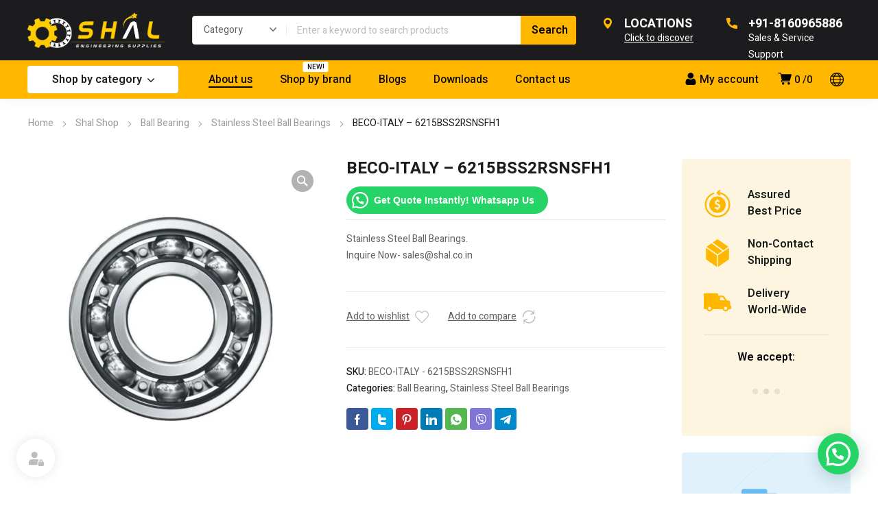

--- FILE ---
content_type: text/html; charset=UTF-8
request_url: https://shal.co.in/product/beco-italy-6215bss2rsnsfh1/
body_size: 91949
content:
<!DOCTYPE html>
<html class="no-js" dir="ltr" lang="en-US" prefix="og: https://ogp.me/ns#">
<head>
	<!-- META TAGS -->
	<meta charset="UTF-8" />
	<meta name="viewport" content="width=device-width, initial-scale=1, maximum-scale=8">
	<!-- LINK TAGS -->
	<title>BECO-ITALY – 6215BSS2RSNSFH1 - Shal Engineering Supplies</title>
	<style>img:is([sizes="auto" i], [sizes^="auto," i]) { contain-intrinsic-size: 3000px 1500px }</style>
	
		<!-- All in One SEO 4.8.3.2 - aioseo.com -->
	<meta name="description" content="Stainless Steel Ball Bearings. Inquire Now- sales@shal.co.in" />
	<meta name="robots" content="max-image-preview:large" />
	<link rel="canonical" href="https://shal.co.in/product/beco-italy-6215bss2rsnsfh1/" />
	<meta name="generator" content="All in One SEO (AIOSEO) 4.8.3.2" />
		<meta property="og:locale" content="en_US" />
		<meta property="og:site_name" content="Shal Engineering Supplies - Online Multi-Brand Bearing Store" />
		<meta property="og:type" content="article" />
		<meta property="og:title" content="BECO-ITALY – 6215BSS2RSNSFH1 - Shal Engineering Supplies" />
		<meta property="og:description" content="Stainless Steel Ball Bearings. Inquire Now- sales@shal.co.in" />
		<meta property="og:url" content="https://shal.co.in/product/beco-italy-6215bss2rsnsfh1/" />
		<meta property="article:published_time" content="2023-06-04T12:02:03+00:00" />
		<meta property="article:modified_time" content="2023-06-04T12:02:39+00:00" />
		<meta name="twitter:card" content="summary_large_image" />
		<meta name="twitter:title" content="BECO-ITALY – 6215BSS2RSNSFH1 - Shal Engineering Supplies" />
		<meta name="twitter:description" content="Stainless Steel Ball Bearings. Inquire Now- sales@shal.co.in" />
		<script type="application/ld+json" class="aioseo-schema">
			{"@context":"https:\/\/schema.org","@graph":[{"@type":"BreadcrumbList","@id":"https:\/\/shal.co.in\/product\/beco-italy-6215bss2rsnsfh1\/#breadcrumblist","itemListElement":[{"@type":"ListItem","@id":"https:\/\/shal.co.in#listItem","position":1,"name":"Home","item":"https:\/\/shal.co.in","nextItem":{"@type":"ListItem","@id":"https:\/\/shal.co.in\/shop\/#listItem","name":"Shop"}},{"@type":"ListItem","@id":"https:\/\/shal.co.in\/shop\/#listItem","position":2,"name":"Shop","item":"https:\/\/shal.co.in\/shop\/","nextItem":{"@type":"ListItem","@id":"https:\/\/shal.co.in\/product-category\/ball-bearing\/#listItem","name":"Ball Bearing"},"previousItem":{"@type":"ListItem","@id":"https:\/\/shal.co.in#listItem","name":"Home"}},{"@type":"ListItem","@id":"https:\/\/shal.co.in\/product-category\/ball-bearing\/#listItem","position":3,"name":"Ball Bearing","item":"https:\/\/shal.co.in\/product-category\/ball-bearing\/","nextItem":{"@type":"ListItem","@id":"https:\/\/shal.co.in\/product-category\/ball-bearing\/stainless-steel-ball-bearings\/#listItem","name":"Stainless Steel Ball Bearings"},"previousItem":{"@type":"ListItem","@id":"https:\/\/shal.co.in\/shop\/#listItem","name":"Shop"}},{"@type":"ListItem","@id":"https:\/\/shal.co.in\/product-category\/ball-bearing\/stainless-steel-ball-bearings\/#listItem","position":4,"name":"Stainless Steel Ball Bearings","item":"https:\/\/shal.co.in\/product-category\/ball-bearing\/stainless-steel-ball-bearings\/","nextItem":{"@type":"ListItem","@id":"https:\/\/shal.co.in\/product\/beco-italy-6215bss2rsnsfh1\/#listItem","name":"BECO-ITALY &#8211; 6215BSS2RSNSFH1"},"previousItem":{"@type":"ListItem","@id":"https:\/\/shal.co.in\/product-category\/ball-bearing\/#listItem","name":"Ball Bearing"}},{"@type":"ListItem","@id":"https:\/\/shal.co.in\/product\/beco-italy-6215bss2rsnsfh1\/#listItem","position":5,"name":"BECO-ITALY &#8211; 6215BSS2RSNSFH1","previousItem":{"@type":"ListItem","@id":"https:\/\/shal.co.in\/product-category\/ball-bearing\/stainless-steel-ball-bearings\/#listItem","name":"Stainless Steel Ball Bearings"}}]},{"@type":"ItemPage","@id":"https:\/\/shal.co.in\/product\/beco-italy-6215bss2rsnsfh1\/#itempage","url":"https:\/\/shal.co.in\/product\/beco-italy-6215bss2rsnsfh1\/","name":"BECO-ITALY \u2013 6215BSS2RSNSFH1 - Shal Engineering Supplies","description":"Stainless Steel Ball Bearings. Inquire Now- sales@shal.co.in","inLanguage":"en-US","isPartOf":{"@id":"https:\/\/shal.co.in\/#website"},"breadcrumb":{"@id":"https:\/\/shal.co.in\/product\/beco-italy-6215bss2rsnsfh1\/#breadcrumblist"},"image":{"@type":"ImageObject","url":"https:\/\/shal.co.in\/wp-content\/uploads\/Ball-Bearings-SS.png","@id":"https:\/\/shal.co.in\/product\/beco-italy-6215bss2rsnsfh1\/#mainImage","width":800,"height":800},"primaryImageOfPage":{"@id":"https:\/\/shal.co.in\/product\/beco-italy-6215bss2rsnsfh1\/#mainImage"},"datePublished":"2023-06-04T12:02:03+00:00","dateModified":"2023-06-04T12:02:39+00:00"},{"@type":"Organization","@id":"https:\/\/shal.co.in\/#organization","name":"Shal Engineering Supplies","description":"Online Multi-Brand Bearing Store","url":"https:\/\/shal.co.in\/"},{"@type":"WebSite","@id":"https:\/\/shal.co.in\/#website","url":"https:\/\/shal.co.in\/","name":"Shal Engineering Supplies","description":"Online Multi-Brand Bearing Store","inLanguage":"en-US","publisher":{"@id":"https:\/\/shal.co.in\/#organization"}}]}
		</script>
		<!-- All in One SEO -->

<script>window._wca = window._wca || [];</script>
<link rel='dns-prefetch' href='//stats.wp.com' />
<link rel='dns-prefetch' href='//fonts.googleapis.com' />
<link rel='preconnect' href='https://fonts.gstatic.com' crossorigin />
<link rel="alternate" type="application/rss+xml" title="Shal Engineering Supplies &raquo; Feed" href="https://shal.co.in/feed/" />
<link rel="alternate" type="application/rss+xml" title="Shal Engineering Supplies &raquo; Comments Feed" href="https://shal.co.in/comments/feed/" />
<link rel='stylesheet' id='wp-block-library-css' href='https://shal.co.in/wp-includes/css/dist/block-library/style.min.css?ver=6.7.4' type='text/css' media='all' />
<style id='safe-svg-svg-icon-style-inline-css' type='text/css'>
.safe-svg-cover{text-align:center}.safe-svg-cover .safe-svg-inside{display:inline-block;max-width:100%}.safe-svg-cover svg{height:100%;max-height:100%;max-width:100%;width:100%}

</style>
<link rel='stylesheet' id='mediaelement-css' href='https://shal.co.in/wp-includes/js/mediaelement/mediaelementplayer-legacy.min.css?ver=4.2.17' type='text/css' media='all' />
<link rel='stylesheet' id='wp-mediaelement-css' href='https://shal.co.in/wp-includes/js/mediaelement/wp-mediaelement.min.css?ver=6.7.4' type='text/css' media='all' />
<style id='jetpack-sharing-buttons-style-inline-css' type='text/css'>
.jetpack-sharing-buttons__services-list{display:flex;flex-direction:row;flex-wrap:wrap;gap:0;list-style-type:none;margin:5px;padding:0}.jetpack-sharing-buttons__services-list.has-small-icon-size{font-size:12px}.jetpack-sharing-buttons__services-list.has-normal-icon-size{font-size:16px}.jetpack-sharing-buttons__services-list.has-large-icon-size{font-size:24px}.jetpack-sharing-buttons__services-list.has-huge-icon-size{font-size:36px}@media print{.jetpack-sharing-buttons__services-list{display:none!important}}.editor-styles-wrapper .wp-block-jetpack-sharing-buttons{gap:0;padding-inline-start:0}ul.jetpack-sharing-buttons__services-list.has-background{padding:1.25em 2.375em}
</style>
<style id='joinchat-button-style-inline-css' type='text/css'>
.wp-block-joinchat-button{border:none!important;text-align:center}.wp-block-joinchat-button figure{display:table;margin:0 auto;padding:0}.wp-block-joinchat-button figcaption{font:normal normal 400 .6em/2em var(--wp--preset--font-family--system-font,sans-serif);margin:0;padding:0}.wp-block-joinchat-button .joinchat-button__qr{background-color:#fff;border:6px solid #25d366;border-radius:30px;box-sizing:content-box;display:block;height:200px;margin:auto;overflow:hidden;padding:10px;width:200px}.wp-block-joinchat-button .joinchat-button__qr canvas,.wp-block-joinchat-button .joinchat-button__qr img{display:block;margin:auto}.wp-block-joinchat-button .joinchat-button__link{align-items:center;background-color:#25d366;border:6px solid #25d366;border-radius:30px;display:inline-flex;flex-flow:row nowrap;justify-content:center;line-height:1.25em;margin:0 auto;text-decoration:none}.wp-block-joinchat-button .joinchat-button__link:before{background:transparent var(--joinchat-ico) no-repeat center;background-size:100%;content:"";display:block;height:1.5em;margin:-.75em .75em -.75em 0;width:1.5em}.wp-block-joinchat-button figure+.joinchat-button__link{margin-top:10px}@media (orientation:landscape)and (min-height:481px),(orientation:portrait)and (min-width:481px){.wp-block-joinchat-button.joinchat-button--qr-only figure+.joinchat-button__link{display:none}}@media (max-width:480px),(orientation:landscape)and (max-height:480px){.wp-block-joinchat-button figure{display:none}}

</style>
<style id='classic-theme-styles-inline-css' type='text/css'>
/*! This file is auto-generated */
.wp-block-button__link{color:#fff;background-color:#32373c;border-radius:9999px;box-shadow:none;text-decoration:none;padding:calc(.667em + 2px) calc(1.333em + 2px);font-size:1.125em}.wp-block-file__button{background:#32373c;color:#fff;text-decoration:none}
</style>
<style id='global-styles-inline-css' type='text/css'>
:root{--wp--preset--aspect-ratio--square: 1;--wp--preset--aspect-ratio--4-3: 4/3;--wp--preset--aspect-ratio--3-4: 3/4;--wp--preset--aspect-ratio--3-2: 3/2;--wp--preset--aspect-ratio--2-3: 2/3;--wp--preset--aspect-ratio--16-9: 16/9;--wp--preset--aspect-ratio--9-16: 9/16;--wp--preset--color--black: #000000;--wp--preset--color--cyan-bluish-gray: #abb8c3;--wp--preset--color--white: #ffffff;--wp--preset--color--pale-pink: #f78da7;--wp--preset--color--vivid-red: #cf2e2e;--wp--preset--color--luminous-vivid-orange: #ff6900;--wp--preset--color--luminous-vivid-amber: #fcb900;--wp--preset--color--light-green-cyan: #7bdcb5;--wp--preset--color--vivid-green-cyan: #00d084;--wp--preset--color--pale-cyan-blue: #8ed1fc;--wp--preset--color--vivid-cyan-blue: #0693e3;--wp--preset--color--vivid-purple: #9b51e0;--wp--preset--gradient--vivid-cyan-blue-to-vivid-purple: linear-gradient(135deg,rgba(6,147,227,1) 0%,rgb(155,81,224) 100%);--wp--preset--gradient--light-green-cyan-to-vivid-green-cyan: linear-gradient(135deg,rgb(122,220,180) 0%,rgb(0,208,130) 100%);--wp--preset--gradient--luminous-vivid-amber-to-luminous-vivid-orange: linear-gradient(135deg,rgba(252,185,0,1) 0%,rgba(255,105,0,1) 100%);--wp--preset--gradient--luminous-vivid-orange-to-vivid-red: linear-gradient(135deg,rgba(255,105,0,1) 0%,rgb(207,46,46) 100%);--wp--preset--gradient--very-light-gray-to-cyan-bluish-gray: linear-gradient(135deg,rgb(238,238,238) 0%,rgb(169,184,195) 100%);--wp--preset--gradient--cool-to-warm-spectrum: linear-gradient(135deg,rgb(74,234,220) 0%,rgb(151,120,209) 20%,rgb(207,42,186) 40%,rgb(238,44,130) 60%,rgb(251,105,98) 80%,rgb(254,248,76) 100%);--wp--preset--gradient--blush-light-purple: linear-gradient(135deg,rgb(255,206,236) 0%,rgb(152,150,240) 100%);--wp--preset--gradient--blush-bordeaux: linear-gradient(135deg,rgb(254,205,165) 0%,rgb(254,45,45) 50%,rgb(107,0,62) 100%);--wp--preset--gradient--luminous-dusk: linear-gradient(135deg,rgb(255,203,112) 0%,rgb(199,81,192) 50%,rgb(65,88,208) 100%);--wp--preset--gradient--pale-ocean: linear-gradient(135deg,rgb(255,245,203) 0%,rgb(182,227,212) 50%,rgb(51,167,181) 100%);--wp--preset--gradient--electric-grass: linear-gradient(135deg,rgb(202,248,128) 0%,rgb(113,206,126) 100%);--wp--preset--gradient--midnight: linear-gradient(135deg,rgb(2,3,129) 0%,rgb(40,116,252) 100%);--wp--preset--font-size--small: 13px;--wp--preset--font-size--medium: 20px;--wp--preset--font-size--large: 36px;--wp--preset--font-size--x-large: 42px;--wp--preset--font-family--inter: "Inter", sans-serif;--wp--preset--font-family--cardo: Cardo;--wp--preset--spacing--20: 0.44rem;--wp--preset--spacing--30: 0.67rem;--wp--preset--spacing--40: 1rem;--wp--preset--spacing--50: 1.5rem;--wp--preset--spacing--60: 2.25rem;--wp--preset--spacing--70: 3.38rem;--wp--preset--spacing--80: 5.06rem;--wp--preset--shadow--natural: 6px 6px 9px rgba(0, 0, 0, 0.2);--wp--preset--shadow--deep: 12px 12px 50px rgba(0, 0, 0, 0.4);--wp--preset--shadow--sharp: 6px 6px 0px rgba(0, 0, 0, 0.2);--wp--preset--shadow--outlined: 6px 6px 0px -3px rgba(255, 255, 255, 1), 6px 6px rgba(0, 0, 0, 1);--wp--preset--shadow--crisp: 6px 6px 0px rgba(0, 0, 0, 1);}:where(.is-layout-flex){gap: 0.5em;}:where(.is-layout-grid){gap: 0.5em;}body .is-layout-flex{display: flex;}.is-layout-flex{flex-wrap: wrap;align-items: center;}.is-layout-flex > :is(*, div){margin: 0;}body .is-layout-grid{display: grid;}.is-layout-grid > :is(*, div){margin: 0;}:where(.wp-block-columns.is-layout-flex){gap: 2em;}:where(.wp-block-columns.is-layout-grid){gap: 2em;}:where(.wp-block-post-template.is-layout-flex){gap: 1.25em;}:where(.wp-block-post-template.is-layout-grid){gap: 1.25em;}.has-black-color{color: var(--wp--preset--color--black) !important;}.has-cyan-bluish-gray-color{color: var(--wp--preset--color--cyan-bluish-gray) !important;}.has-white-color{color: var(--wp--preset--color--white) !important;}.has-pale-pink-color{color: var(--wp--preset--color--pale-pink) !important;}.has-vivid-red-color{color: var(--wp--preset--color--vivid-red) !important;}.has-luminous-vivid-orange-color{color: var(--wp--preset--color--luminous-vivid-orange) !important;}.has-luminous-vivid-amber-color{color: var(--wp--preset--color--luminous-vivid-amber) !important;}.has-light-green-cyan-color{color: var(--wp--preset--color--light-green-cyan) !important;}.has-vivid-green-cyan-color{color: var(--wp--preset--color--vivid-green-cyan) !important;}.has-pale-cyan-blue-color{color: var(--wp--preset--color--pale-cyan-blue) !important;}.has-vivid-cyan-blue-color{color: var(--wp--preset--color--vivid-cyan-blue) !important;}.has-vivid-purple-color{color: var(--wp--preset--color--vivid-purple) !important;}.has-black-background-color{background-color: var(--wp--preset--color--black) !important;}.has-cyan-bluish-gray-background-color{background-color: var(--wp--preset--color--cyan-bluish-gray) !important;}.has-white-background-color{background-color: var(--wp--preset--color--white) !important;}.has-pale-pink-background-color{background-color: var(--wp--preset--color--pale-pink) !important;}.has-vivid-red-background-color{background-color: var(--wp--preset--color--vivid-red) !important;}.has-luminous-vivid-orange-background-color{background-color: var(--wp--preset--color--luminous-vivid-orange) !important;}.has-luminous-vivid-amber-background-color{background-color: var(--wp--preset--color--luminous-vivid-amber) !important;}.has-light-green-cyan-background-color{background-color: var(--wp--preset--color--light-green-cyan) !important;}.has-vivid-green-cyan-background-color{background-color: var(--wp--preset--color--vivid-green-cyan) !important;}.has-pale-cyan-blue-background-color{background-color: var(--wp--preset--color--pale-cyan-blue) !important;}.has-vivid-cyan-blue-background-color{background-color: var(--wp--preset--color--vivid-cyan-blue) !important;}.has-vivid-purple-background-color{background-color: var(--wp--preset--color--vivid-purple) !important;}.has-black-border-color{border-color: var(--wp--preset--color--black) !important;}.has-cyan-bluish-gray-border-color{border-color: var(--wp--preset--color--cyan-bluish-gray) !important;}.has-white-border-color{border-color: var(--wp--preset--color--white) !important;}.has-pale-pink-border-color{border-color: var(--wp--preset--color--pale-pink) !important;}.has-vivid-red-border-color{border-color: var(--wp--preset--color--vivid-red) !important;}.has-luminous-vivid-orange-border-color{border-color: var(--wp--preset--color--luminous-vivid-orange) !important;}.has-luminous-vivid-amber-border-color{border-color: var(--wp--preset--color--luminous-vivid-amber) !important;}.has-light-green-cyan-border-color{border-color: var(--wp--preset--color--light-green-cyan) !important;}.has-vivid-green-cyan-border-color{border-color: var(--wp--preset--color--vivid-green-cyan) !important;}.has-pale-cyan-blue-border-color{border-color: var(--wp--preset--color--pale-cyan-blue) !important;}.has-vivid-cyan-blue-border-color{border-color: var(--wp--preset--color--vivid-cyan-blue) !important;}.has-vivid-purple-border-color{border-color: var(--wp--preset--color--vivid-purple) !important;}.has-vivid-cyan-blue-to-vivid-purple-gradient-background{background: var(--wp--preset--gradient--vivid-cyan-blue-to-vivid-purple) !important;}.has-light-green-cyan-to-vivid-green-cyan-gradient-background{background: var(--wp--preset--gradient--light-green-cyan-to-vivid-green-cyan) !important;}.has-luminous-vivid-amber-to-luminous-vivid-orange-gradient-background{background: var(--wp--preset--gradient--luminous-vivid-amber-to-luminous-vivid-orange) !important;}.has-luminous-vivid-orange-to-vivid-red-gradient-background{background: var(--wp--preset--gradient--luminous-vivid-orange-to-vivid-red) !important;}.has-very-light-gray-to-cyan-bluish-gray-gradient-background{background: var(--wp--preset--gradient--very-light-gray-to-cyan-bluish-gray) !important;}.has-cool-to-warm-spectrum-gradient-background{background: var(--wp--preset--gradient--cool-to-warm-spectrum) !important;}.has-blush-light-purple-gradient-background{background: var(--wp--preset--gradient--blush-light-purple) !important;}.has-blush-bordeaux-gradient-background{background: var(--wp--preset--gradient--blush-bordeaux) !important;}.has-luminous-dusk-gradient-background{background: var(--wp--preset--gradient--luminous-dusk) !important;}.has-pale-ocean-gradient-background{background: var(--wp--preset--gradient--pale-ocean) !important;}.has-electric-grass-gradient-background{background: var(--wp--preset--gradient--electric-grass) !important;}.has-midnight-gradient-background{background: var(--wp--preset--gradient--midnight) !important;}.has-small-font-size{font-size: var(--wp--preset--font-size--small) !important;}.has-medium-font-size{font-size: var(--wp--preset--font-size--medium) !important;}.has-large-font-size{font-size: var(--wp--preset--font-size--large) !important;}.has-x-large-font-size{font-size: var(--wp--preset--font-size--x-large) !important;}
:where(.wp-block-post-template.is-layout-flex){gap: 1.25em;}:where(.wp-block-post-template.is-layout-grid){gap: 1.25em;}
:where(.wp-block-columns.is-layout-flex){gap: 2em;}:where(.wp-block-columns.is-layout-grid){gap: 2em;}
:root :where(.wp-block-pullquote){font-size: 1.5em;line-height: 1.6;}
</style>
<link rel='stylesheet' id='contact-form-7-css' href='https://shal.co.in/wp-content/plugins/contact-form-7/includes/css/styles.css?ver=6.0.6' type='text/css' media='all' />
<link rel='stylesheet' id='js_composer_front-css' href='https://shal.co.in/wp-content/plugins/js_composer/assets/css/js_composer.min.css?ver=6.10.0' type='text/css' media='all' />
<link rel='stylesheet' id='dynamic-google-fonts-css' href='https://fonts.googleapis.com/css?family=Heebo%3A500%7COswald%3A700%2C700%2C700%2C700&#038;subset=hebrew%2Clatin&#038;ver=6.7.4' type='text/css' media='all' />
<link rel='stylesheet' id='ee-simple-file-list-css-css' href='https://shal.co.in/wp-content/plugins/simple-file-list/css/styles.css?ver=6.1.14' type='text/css' media='all' />
<link rel='stylesheet' id='photoswipe-css' href='https://shal.co.in/wp-content/plugins/woocommerce/assets/css/photoswipe/photoswipe.min.css?ver=9.6.3' type='text/css' media='all' />
<link rel='stylesheet' id='photoswipe-default-skin-css' href='https://shal.co.in/wp-content/plugins/woocommerce/assets/css/photoswipe/default-skin/default-skin.min.css?ver=9.6.3' type='text/css' media='all' />
<style id='woocommerce-inline-inline-css' type='text/css'>
.woocommerce form .form-row .required { visibility: visible; }
</style>
<link rel='stylesheet' id='brands-styles-css' href='https://shal.co.in/wp-content/plugins/woocommerce/assets/css/brands.css?ver=9.6.3' type='text/css' media='all' />
<link rel='stylesheet' id='equipo-style-css' href='https://shal.co.in/wp-content/themes/equipo/style.css?ver=6.7.4' type='text/css' media='all' />
<link rel='stylesheet' id='tawcvs-frontend-css' href='https://shal.co.in/wp-content/plugins/variation-swatches-for-woocommerce/assets/css/frontend.css?ver=2.2.5' type='text/css' media='all' />
<link rel='stylesheet' id='dynamic-styles-cached-css' href='https://shal.co.in/wp-content/themes/equipo/css/dynamic-styles-cached.css?ver=6.7.4' type='text/css' media='all' />
<link rel='stylesheet' id='dynamic-styles-css' href='https://shal.co.in/wp-content/themes/equipo/css/dynamic-styles.css?ver=6.7.4' type='text/css' media='all' />
<style id='dynamic-styles-inline-css' type='text/css'>
.header .vc-row-728298 {height:56px;}.header .vc-row-728298 .hbe {line-height:56px;height:56px;}#mobile-toggle-895594 .line, #mobile-toggle-895594 .close {fill:#000000;}#mobile-toggle-895594:hover .line, #mobile-toggle-895594:hover .close, #mobile-toggle-895594.active .line, #mobile-toggle-895594.active .close {fill:#000000;}#mobile-container-toggle-895594 {margin:0px 0px 0px 0px;}#header-logo-899474 .logo {width:120px;}#header-logo-899474 .sticky-logo {width:120px;}#header-logo-899474 {margin:0px 0px 0px 0px;}#product-search-toggle-618613 {background-color:transparent;box-shadow:none;}#product-search-toggle-618613 svg {fill:#000000;}#product-search-618613 {margin:0px 0px 0px 0px;}#mobile-container-577156 {color:#ffffff;background-color:#1c1c1e;padding:0px 0px 0px 0px;}#mobile-container-577156 .mobile-container-tab {color:#1c1c1e;background-color:#ffffff;}#mobile-container-577156 .mobile-container-tab svg {fill:#1c1c1e;}#mobile-container-577156 .mobile-container-tab:after {background-color:#1c1c1e;}#mobile-container-577156 .mobile-container-tab.active {color:#ffffff;background-color:#1c1c1e;}#mobile-container-577156 .mobile-container-tab.active svg {fill:#ffffff;}#et-mobile-tab-236370 .cart-info, #et-mobile-tab-236370 .wishlist-contents, #et-mobile-tab-236370 .compare-contents {background:#ffb700;color:#000000;}#et-mobile-tab-236370 .mob-tabset, #et-mobile-tab-236370 .mob-tabset-toggle {background:#ffffff;color:#bdbdbd;}#et-mobile-tab-236370 .tab svg, #et-mobile-tab-236370 .mob-tabset-toggle svg {fill:#bdbdbd;}#et-mobile-tab-236370 .tab:after {background:#bdbdbd;}#et-mobile-tab-236370 .tab:hover {color:#1c1c1e;}#et-mobile-tab-236370 .tab:hover svg, #et-mobile-tab-236370 .tab:hover svg *, #et-mobile-tab-236370 .mob-tabset-toggle:hover svg, #et-mobile-tab-236370 .mob-tabset-toggle:hover svg * {fill:#1c1c1e;}.et-gap-596566 {height:48px;}.et-gap-758924 {height:48px;}#mobile-menu-542298 .menu-item > a {color:#ffffff;font-size:16px;line-height:24px;font-weight:500;text-transform:none;}#mobile-menu-542298 .menu-item > a .arrow svg {fill:#ffffff;}#mobile-menu-542298 .menu-item:hover > a {color:#ffb700;}#mobile-menu-542298 .menu-item:hover > a .arrow svg {fill:#ffb700;}#mobile-menu-542298 li a:after, #mobile-menu-542298 > li:last-child:after {background-color:#424242;}#mobile-menu-542298 > .menu-item:not(.mm-true) .sub-menu .menu-item a {font-size:16px;line-height:24px;font-weight:500;text-transform:none;}#mobile-menu-container-542298 {margin:0px 0px 0px 0px;}#mobile-menu-231692 .menu-item > a {color:#ffffff;font-size:16px;line-height:24px;font-weight:500;text-transform:none;}#mobile-menu-231692 .menu-item > a .arrow svg {fill:#ffffff;}#mobile-menu-231692 .menu-item:hover > a {color:#ffb700;}#mobile-menu-231692 .menu-item:hover > a .arrow svg {fill:#ffb700;}#mobile-menu-231692 li a:after, #mobile-menu-231692 > li:last-child:after {background-color:#424242;}#mobile-menu-231692 > .menu-item:not(.mm-true) .sub-menu .menu-item a {font-size:16px;line-height:24px;font-weight:500;text-transform:none;}#mobile-menu-container-231692 {margin:0px 0px 0px 0px;}#header-slogan-321011 {margin:8px 0px 0px 12px;}#language-switcher-980789 .language-toggle svg {fill:#ffb700;}#language-switcher-980789 .language-toggle {background-color:transparent;box-shadow:none;}#language-box-980789 {background:#333333;}#language-box-980789 {width:130px;}.box-align-center #language-box-980789 {margin-left:-65px;}#language-box-980789 ul li a {color:#ffffff;}#language-box-980789 svg.close {fill:#ffffff;}#language-box-980789 ul li a:hover {color:#ffb700;background-color:#333333;}#language-switcher-980789 {margin:0px 0px 0px 0px;}#currency-switcher-177168 .currency-toggle {color:#ffffff;}#currency-switcher-177168 .currency-toggle svg {fill:#ffffff !important;}#currency-switcher-177168 .currency-toggle:hover {color:#ffffff;}#currency-switcher-177168 .highlighted-currency {color:#ffb700;}#currency-switcher-177168 svg.close {fill:#ffffff;}#currency-switcher-177168 .currency-list {background-color:#333333;width:130px;}#currency-switcher-177168.box-align-center .currency-list {margin-left:-65px;}#currency-switcher-177168 .currency-list a {color:#ffffff;background-color:#333333;}#currency-switcher-177168 .currency-list a:hover {color:#ffb700;background-color:#333333;}#currency-switcher-177168 {margin:0px 0px 0px 12px;}.vc_custom_1601555883176{background-color:#ffb700 !important;}.header .vc-row-765043 {z-index:5;}.header .vc-row-765043 {height:88px;}.header .vc-row-765043 .hbe {line-height:88px;height:88px;}.header .vc-row-1315 {z-index:3;}.header .vc-row-1315 {height:56px;}.header .vc-row-1315 .hbe {line-height:56px;height:56px;}#header-logo-292082 .logo {width:200px;}#header-logo-292082 .sticky-logo {width:148px;}#header-logo-292082 {margin:0px 0px 0px 0px;}#header-product-search-565735 .et-button, #header-product-search-565735 .et-button + .input-after {color:#000000;background-color:#ffb700;}#header-product-search-565735 .et-button:hover, #header-product-search-565735 .et-button:hover + .input-after {color:#000000 !important;background-color:#ffb600;}#header-product-search-565735 {width:560px;}#header-product-search-565735 .product-search {border-color:#e0e0e0;background-color:#ffffff;}#header-product-search-565735 .search, #header-product-search-565735 select {color:#616161;}#header-product-search-565735 {margin:0px 0px 0px 40px;}#header-product-search-585666 .et-button, #header-product-search-585666 .et-button + .input-after {color:#ffffff;background-color:#f25c05;}#header-product-search-585666 .et-button:hover, #header-product-search-585666 .et-button:hover + .input-after {color:#ffffff !important;background-color:#000000;}#header-product-search-585666 {width:620px;}#header-product-search-585666 .product-search {border-color:#ffffff;background-color:#ffffff;}#header-product-search-585666 .search, #header-product-search-585666 select {color:#616161;}#header-product-search-585666 {margin:0px 0px 0px 4px;}.et-gap-342571 {height:26px;}#et-icon-box-container-893150 {min-height:0 !important;}#language-switcher-379106 .language-toggle svg {fill:#000000;}#language-switcher-379106 .language-toggle {background-color:transparent;box-shadow:none;}#language-box-379106 {background:#ffffff;}#language-box-379106 {width:144px;}.box-align-center #language-box-379106 {margin-left:-72px;}#language-box-379106 ul li a {color:#1c1c1e;}#language-box-379106 svg.close {fill:#1c1c1e;}#language-box-379106 ul li a:hover {color:#ffb700;background-color:#ffffff;}#language-switcher-379106 {margin:0px 0px 0px 0px;}#cart-toggle-543362 > svg {fill:#000000;}#cart-toggle-543362 {background-color:transparent;box-shadow:none;}#cart-toggle-543362 .cart-contents {color:#000000;}#cart-box-543362 {color:#616161;}#cart-box-543362 svg.close {fill:#616161;}#cart-box-543362 {background:#ffffff;}#cart-box-543362 .woocommerce-mini-cart-info-wrap {background:#ffffff;}#cart-box-543362 .cart-product-title {color:#1c1c1e;}#cart-box-543362 > svg.close {fill:#1c1c1e;}#cart-box-543362 .cart_list li .remove {color:#616161;}#cart-box-543362 .woocommerce-mini-cart__buttons > a {color:#000000;background-color:#ffb700;}#cart-box-543362 .woocommerce-mini-cart__buttons > a:hover {color:#ffffff !important;background-color:#1c1c1e;}#header-cart-543362 {margin:0px 16px 0px 0px;}#login-toggle-305487 > svg {fill:#000000;}#login-toggle-305487 {color:#000000;background-color:transparent;box-shadow:none;}#login-box-305487 {color:#616161;}#login-box-305487 svg.close {fill:#616161;}#login-box-305487 {background:#ffffff;}#header-login-305487 .widget_reglog a {color:#616161;}#header-login-305487 .widget_reglog .input {color:#616161;background-color:#ffffff;border-color:#e0e0e0;}#header-login-305487 .widget_reglog .button {color:#000000;background-color:#ffb700;box-shadow:none;}#header-login-305487 .widget_reglog .button:hover {color:#ffffff !important;background-color:#1c1c1e;box-shadow:none;}#header-login-305487 {margin:0px 12px 0px 0px;}#et-header-button-156623 > a {width:220px;height:40px;padding-top:0;padding-bottom:0;font-size:16px !important;font-weight:600;line-height:22px !important;text-transform:none;color:#1c1c1e;}#et-header-button-156623 > a.icon-position-left > .icon {margin-right:8px;}#et-header-button-156623 > a.icon-position-right > .icon {margin-left:8px;}#et-header-button-156623 > a > .icon {width:10px !important;}#et-header-button-156623 > a.icon2-position-left > .icon2 {margin-right:8px;margin-left:0}#et-header-button-156623 > a.icon2-position-right > .icon2 {margin-left:8px;margin-right:0}#et-header-button-156623 > a > .icon2 {width:16px !important;}#et-header-button-156623 > a > .icon svg, #et-header-button-156623 > a > .icon svg * {fill:#1c1c1e;}#et-header-button-156623 > a:hover {color:#ffffff;}#et-header-button-156623 > a:hover > .icon svg, #et-header-button-156623 > a:hover > .icon svg * {fill:#ffffff;}#et-header-button-156623 > a > .button-back .regular {background:#ffffff;}#et-header-button-156623 > a:hover > .button-back .regular {background:#000000;}#et-header-button-156623 {margin:0px 0px 0px 0px;}#header-menu-538923 > .menu-item.depth-0 {padding-left:40px;}#header-menu-538923 > .menu-item.depth-0 > .sub-menu {left:20px;}#header-menu-538923 > .menu-item.depth-0.submenu-left > .sub-menu {right:20px;}#header-menu-538923 > .menu-item.depth-0:before, #header-menu-538923 > .menu-item.depth-0:after {background:#e0e0e0;}#header-menu-538923 > .menu-item.depth-0 {padding-left:20px !important;padding-right:20px !important;}#header-menu-538923 > .menu-item.depth-0 > .mi-link {color:#000000;font-size:16px;font-weight:500;text-transform:none;font-family:'Heebo';}#header-menu-538923 > .menu-item.depth-0 > .mi-link > .arrow svg {fill:#000000;}#header-menu-538923 > .menu-item.depth-0 > .mi-link > .menu-icon, #header-menu-538923 > .menu-item.depth-0.active.using > .mi-link > .menu-icon {background:#000000;}#header-menu-538923 > .menu-item.depth-0:hover > .mi-link, #header-menu-538923 > .menu-item.depth-0.active > .mi-link, #header-menu-538923 > .menu-item.depth-0.in > .mi-link {color:#000000;}#header-menu-538923 > .menu-item.depth-0:hover > .mi-link > .arrow svg, #header-menu-538923 > .menu-item.depth-0.active > .mi-link > .arrow svg, #header-menu-538923 > .menu-item.depth-0.in > .mi-link > .arrow svg {fill:#000000;}#header-menu-538923 > .menu-item.depth-0:hover > .mi-link > .menu-icon, #header-menu-538923 > .menu-item.depth-0.active > .mi-link > .menu-icon {background:#000000;}#header-menu-538923 > .menu-item.depth-0.active.using > .mi-link {color:#000000}#header-menu-538923 > .menu-item.depth-0 > .mi-link .effect {background-color:#000000;}#header-menu-538923 .sub-menu {background-color:#ffffff;}#header-menu-538923 > .menu-item:not(.mm-true) .sub-menu .menu-item .mi-link:before {background-color:#1c1c1e;}#header-menu-538923 > .menu-item:not(.mm-true) .sub-menu .menu-item .mi-link {color:#1c1c1e;font-size:14px;font-weight:400;text-transform:none;}#header-menu-538923 > .menu-item:not(.mm-true) .sub-menu .menu-item:hover > .mi-link {color:#ffb700;}#header-menu-538923 > .menu-item:not(.mm-true) .sub-menu .menu-item > .mi-link > .arrow svg {fill:#1c1c1e;}#header-menu-538923 > .menu-item:not(.mm-true) .sub-menu .menu-item > .mi-link > .menu-icon {background:#1c1c1e;}#header-menu-538923 > .menu-item:not(.mm-true) .sub-menu .menu-item:hover > .mi-link > .arrow svg {fill:#ffb700;}#header-menu-538923 > .menu-item:not(.mm-true) .sub-menu .menu-item:hover > .mi-link > .menu-icon, #header-menu-538923 > .menu-item:not(.mm-true) .sub-menu .menu-item.active > .mi-link > .menu-icon {background:#ffb700;}#header-menu-container-538923 {margin:0px 0px 0px 24px;}#et-mobile-tab-875617 .cart-info, #et-mobile-tab-875617 .wishlist-contents, #et-mobile-tab-875617 .compare-contents {background:#ffb700;color:#000000;}#et-mobile-tab-875617 .mob-tabset, #et-mobile-tab-875617 .mob-tabset-toggle {background:#ffffff;color:#bdbdbd;}#et-mobile-tab-875617 .tab svg, #et-mobile-tab-875617 .mob-tabset-toggle svg {fill:#bdbdbd;}#et-mobile-tab-875617 .tab:after {background:#bdbdbd;}#et-mobile-tab-875617 .tab:hover {color:#1c1c1e;}#et-mobile-tab-875617 .tab:hover svg, #et-mobile-tab-875617 .tab:hover svg *, #et-mobile-tab-875617 .mob-tabset-toggle:hover svg, #et-mobile-tab-875617 .mob-tabset-toggle:hover svg * {fill:#1c1c1e;}#et-icon-box-815 {}#et-icon-box-815:hover {}#et-icon-box-815 .et-icon-box-title {color:#ffffff;}#et-icon-box-815 .et-icon-box-content {color:#ffffff;}#et-icon-box-815 .et-icon svg * {fill:#ffb700 !important;}#et-icon-box-815 .et-icon .icon-back {}#et-icon-box-815:hover .et-icon .icon-back {}#et-icon-box-815 {padding:0px 0px 0px 0px;}#et-icon-box-905222 {}#et-icon-box-905222:hover {}#et-icon-box-905222 .et-icon-box-title {color:#ffffff;}#et-icon-box-905222 .et-icon-box-content {color:#ffffff;}#et-icon-box-905222 .et-icon svg * {fill:#ffb700 !important;}#et-icon-box-905222 .et-icon .icon-back {}#et-icon-box-905222:hover .et-icon .icon-back {}#et-icon-box-905222 {padding:0px 0px 0px 0px;}.vc_custom_1614757960640{background-color:#1c1c1e !important;}.vc_custom_1603267526319{background-color:#ffb700 !important;}.vc_custom_1601551395843{padding-left:38px !important;}#et-breadcrumbs-210762 {color:#9a9a9a;font-weight:400;text-transform:none;}#et-breadcrumbs-210762 a:hover, #et-breadcrumbs-210762 span {color:#1c1c1e !important;}#et-breadcrumbs-210762 svg {fill:#9a9a9a !important;}.vc_custom_1602665399500{padding-top:24px !important;padding-bottom:40px !important;}#et-heading-133707 .text-wrapper {background-color:transparent;padding:0;}#et-heading-133707 {color:#000000;font-size:32px;font-weight:700;text-transform:uppercase;font-family:'Oswald';}#et-heading-133707, #et-heading-133707 .text-wrapper {line-height:40px;}#et-heading-133707 a {color:#000000;}#et-heading-133707 .text-wrapper:after {background-color:#000000;}#et-heading-133707 {margin:0px 0px 0px 0px;}#et-heading-133707 .text-wrapper {padding:0px 0px 0px 0px;}#et-heading-687093 .text-wrapper {background-color:transparent;padding:0;}#et-heading-687093 {color:#ffffff;font-size:16px;font-weight:400;line-height:24px;text-transform:none;}#et-heading-687093 a {color:#ffffff;}#et-heading-687093 .text-wrapper:after {background-color:#ffffff;}#et-heading-687093 {margin:0px 0px 0px 0px;}#et-heading-687093 .text-wrapper {padding:0px 0px 0px 0px;}.et-gap-389670 {height:16px;}.et-gap-429987 {height:16px;}.et-gap-635851 {height:16px;}.et-gap-710387 {height:16px;}.et-gap-406740 {height:16px;}.et-gap-808414 {height:32px;}.et-gap-528222 {height:32px;}.et-gap-889619 {height:8px;}.et-gap-852239 {height:8px;}.et-gap-940665 {height:8px;}.et-gap-104387 {height:20px;}.et-gap-882866 {height:24px;}#header-logo-538118 .logo {width:282px;}#header-logo-538118 {margin:0px 0px 0px 0px;}#et-social-links-50815 svg {fill:#bdbdbd;}#et-social-links-50815 a {background-color:transparent;margin-right:0;}#et-social-links-50815 a:hover svg {fill:#ffffff;}#et-social-links-50815 a:hover {background-color:transparent;box-shadow:none;}#et-image-474859 .curtain {background-color:#ffb700;}#et-icon-box-490781 {}#et-icon-box-490781:hover {}#et-icon-box-490781 .et-icon-box-title {color:#000000;}#et-icon-box-490781 .et-icon-box-content {color:#000000;}#et-icon-box-490781 .et-icon svg * {fill:#000000 !important;}#et-icon-box-490781 .et-icon .icon-back {}#et-icon-box-490781:hover .et-icon .icon-back {}#et-icon-box-490781 {padding:8px 0px 8px 0px;}#et-icon-box-238093 {}#et-icon-box-238093:hover {}#et-icon-box-238093 .et-icon-box-title {color:#000000;}#et-icon-box-238093 .et-icon-box-content {color:#000000;}#et-icon-box-238093 .et-icon svg * {fill:#000000 !important;}#et-icon-box-238093 .et-icon .icon-back {}#et-icon-box-238093:hover .et-icon .icon-back {}#et-icon-box-238093 {padding:8px 0px 8px 32px;}#et-icon-box-318283 {}#et-icon-box-318283:hover {}#et-icon-box-318283 .et-icon-box-title {color:#000000;}#et-icon-box-318283 .et-icon-box-content {color:#000000;}#et-icon-box-318283 .et-icon svg * {fill:#000000 !important;}#et-icon-box-318283 .et-icon .icon-back {}#et-icon-box-318283:hover .et-icon .icon-back {}#et-icon-box-318283 {padding:8px 0px 8px 32px;}#et-icon-box-844606 {}#et-icon-box-844606:hover {}#et-icon-box-844606 .et-icon-box-title {color:#000000;}#et-icon-box-844606 .et-icon-box-content {color:#000000;}#et-icon-box-844606 .et-icon svg * {fill:#000000 !important;}#et-icon-box-844606 .et-icon .icon-back {}#et-icon-box-844606:hover .et-icon .icon-back {}#et-icon-box-844606 {padding:8px 0px 8px 32px;}#et-icon-box-44180 {}#et-icon-box-44180:hover {}#et-icon-box-44180 .et-icon-box-title {color:#ffb700;}#et-icon-box-44180 .et-icon-box-content {color:#616161;}#et-icon-box-44180 .et-icon svg * {fill:#ffb700 !important;}#et-icon-box-44180 .et-icon .icon-back {}#et-icon-box-44180:hover .et-icon .icon-back {}#et-icon-box-44180 {padding:0px 0px 0px 0px;}.mm-452583 > .menu-item.depth-0 > .mi-link {color:#ffffff;font-size:16px;font-weight:700;text-transform:none;}.mm-452583 > .menu-item.depth-0 > .mi-link > .menu-icon {background:#ffffff;}.mm-452583 > .menu-item.depth-0 > .mi-link:hover {color:#ffffff;}.mm-452583 > .menu-item.depth-0 > .mi-link:hover > .menu-icon {background:#ffffff;}.mm-452583 > .menu-item.depth-0 > .mi-link:before {background-color:transparent;}.mm-452583 .sub-menu .menu-item .mi-link:before {background-color:#ffffff;}.mm-452583 > .menu-item > .mi-link:before {background-color:transparent;}.mm-452583 .sub-menu .menu-item .mi-link {color:#ffffff;font-size:14px;font-weight:400;line-height:32px;text-transform:none;}.mm-452583 .sub-menu .menu-item .mi-link > .menu-icon {background:#ffffff;}.mm-452583 .sub-menu .menu-item > .mi-link:hover {color:#ffb700;}.mm-452583 .sub-menu .menu-item > .mi-link:hover > .menu-icon {background:#ffb700;}#mm-container-452583 {margin:0px 0px 0px 0px;}.vc_custom_1602245265796{padding-top:2px !important;padding-bottom:2px !important;background-color:#ffb700 !important;}.vc_custom_1602488969903{padding-top:48px !important;background-color:#1c1c1e !important;}.vc_custom_1602254781526{padding-top:20px !important;padding-bottom:4px !important;background-color:#101010 !important;}.vc_custom_1602489418035{padding-top:4px !important;padding-left:32px !important;}.vc_custom_1602498222084{background-image:url(https://shal.co.in/wp-content/uploads/map_footer.jpg?id=152) !important;background-position:center !important;background-repeat:no-repeat !important;background-size:contain !important;}.vc_custom_1602488366698{padding-left:72px !important;}
</style>
<link rel="preload" as="style" href="https://fonts.googleapis.com/css?family=Heebo:100,200,300,400,500,600,700,800,900&#038;display=swap&#038;ver=1684522775" /><link rel="stylesheet" href="https://fonts.googleapis.com/css?family=Heebo:100,200,300,400,500,600,700,800,900&#038;display=swap&#038;ver=1684522775" media="print" onload="this.media='all'"><noscript><link rel="stylesheet" href="https://fonts.googleapis.com/css?family=Heebo:100,200,300,400,500,600,700,800,900&#038;display=swap&#038;ver=1684522775" /></noscript><script type="text/javascript" src="https://shal.co.in/wp-includes/js/jquery/jquery.min.js?ver=3.7.1" id="jquery-core-js"></script>
<script type="text/javascript" src="https://shal.co.in/wp-includes/js/jquery/jquery-migrate.min.js?ver=3.4.1" id="jquery-migrate-js"></script>
<script type="text/javascript" src="https://shal.co.in/wp-content/plugins/simple-file-list/js/ee-head.js?ver=6.7.4" id="ee-simple-file-list-js-head-js"></script>
<script type="text/javascript" src="https://shal.co.in/wp-content/plugins/woocommerce/assets/js/jquery-blockui/jquery.blockUI.min.js?ver=2.7.0-wc.9.6.3" id="jquery-blockui-js" data-wp-strategy="defer"></script>
<script type="text/javascript" id="wc-add-to-cart-js-extra">
/* <![CDATA[ */
var wc_add_to_cart_params = {"ajax_url":"\/wp-admin\/admin-ajax.php","wc_ajax_url":"\/?wc-ajax=%%endpoint%%","i18n_view_cart":"View cart","cart_url":"https:\/\/shal.co.in\/cart\/","is_cart":"","cart_redirect_after_add":"no"};
/* ]]> */
</script>
<script type="text/javascript" src="https://shal.co.in/wp-content/plugins/woocommerce/assets/js/frontend/add-to-cart.min.js?ver=9.6.3" id="wc-add-to-cart-js" data-wp-strategy="defer"></script>
<script type="text/javascript" src="https://shal.co.in/wp-content/plugins/woocommerce/assets/js/zoom/jquery.zoom.min.js?ver=1.7.21-wc.9.6.3" id="zoom-js" defer="defer" data-wp-strategy="defer"></script>
<script type="text/javascript" src="https://shal.co.in/wp-content/plugins/woocommerce/assets/js/photoswipe/photoswipe.min.js?ver=4.1.1-wc.9.6.3" id="photoswipe-js" defer="defer" data-wp-strategy="defer"></script>
<script type="text/javascript" src="https://shal.co.in/wp-content/plugins/woocommerce/assets/js/photoswipe/photoswipe-ui-default.min.js?ver=4.1.1-wc.9.6.3" id="photoswipe-ui-default-js" defer="defer" data-wp-strategy="defer"></script>
<script type="text/javascript" id="wc-single-product-js-extra">
/* <![CDATA[ */
var wc_single_product_params = {"i18n_required_rating_text":"Please select a rating","i18n_product_gallery_trigger_text":"View full-screen image gallery","review_rating_required":"yes","flexslider":{"rtl":false,"animation":"slide","smoothHeight":true,"directionNav":false,"controlNav":"thumbnails","slideshow":false,"animationSpeed":500,"animationLoop":false,"allowOneSlide":false},"zoom_enabled":"1","zoom_options":[],"photoswipe_enabled":"1","photoswipe_options":{"shareEl":false,"closeOnScroll":false,"history":false,"hideAnimationDuration":0,"showAnimationDuration":0},"flexslider_enabled":"1"};
/* ]]> */
</script>
<script type="text/javascript" src="https://shal.co.in/wp-content/plugins/woocommerce/assets/js/frontend/single-product.min.js?ver=9.6.3" id="wc-single-product-js" defer="defer" data-wp-strategy="defer"></script>
<script type="text/javascript" src="https://shal.co.in/wp-content/plugins/woocommerce/assets/js/js-cookie/js.cookie.min.js?ver=2.1.4-wc.9.6.3" id="js-cookie-js" defer="defer" data-wp-strategy="defer"></script>
<script type="text/javascript" id="woocommerce-js-extra">
/* <![CDATA[ */
var woocommerce_params = {"ajax_url":"\/wp-admin\/admin-ajax.php","wc_ajax_url":"\/?wc-ajax=%%endpoint%%"};
/* ]]> */
</script>
<script type="text/javascript" src="https://shal.co.in/wp-content/plugins/woocommerce/assets/js/frontend/woocommerce.min.js?ver=9.6.3" id="woocommerce-js" defer="defer" data-wp-strategy="defer"></script>
<script type="text/javascript" src="https://shal.co.in/wp-content/plugins/js_composer/assets/js/vendors/woocommerce-add-to-cart.js?ver=6.10.0" id="vc_woocommerce-add-to-cart-js-js"></script>
<script type="text/javascript" src="https://stats.wp.com/s-202604.js" id="woocommerce-analytics-js" defer="defer" data-wp-strategy="defer"></script>
<link rel="https://api.w.org/" href="https://shal.co.in/wp-json/" /><link rel="alternate" title="JSON" type="application/json" href="https://shal.co.in/wp-json/wp/v2/product/24139" /><link rel="EditURI" type="application/rsd+xml" title="RSD" href="https://shal.co.in/xmlrpc.php?rsd" />
<meta name="generator" content="WordPress 6.7.4" />
<meta name="generator" content="WooCommerce 9.6.3" />
<link rel='shortlink' href='https://shal.co.in/?p=24139' />
<link rel="alternate" title="oEmbed (JSON)" type="application/json+oembed" href="https://shal.co.in/wp-json/oembed/1.0/embed?url=https%3A%2F%2Fshal.co.in%2Fproduct%2Fbeco-italy-6215bss2rsnsfh1%2F" />
<link rel="alternate" title="oEmbed (XML)" type="text/xml+oembed" href="https://shal.co.in/wp-json/oembed/1.0/embed?url=https%3A%2F%2Fshal.co.in%2Fproduct%2Fbeco-italy-6215bss2rsnsfh1%2F&#038;format=xml" />
<meta name="generator" content="Redux 4.3.20" />                            <meta property="og:site_name" content="Shal Engineering Supplies" />
            <meta name="twitter:title" content="Shal Engineering Supplies">
                            <meta property="og:url" content="https://shal.co.in/product/beco-italy-6215bss2rsnsfh1/" />
            <meta property="og:type" content="article" />
                            <meta property="og:title" content="BECO-ITALY &#8211; 6215BSS2RSNSFH1" />
                            <meta property="og:description" content="Stainless Steel Ball Bearings. 
Inquire Now- sales@shal.co.in" />
            <meta name="twitter:description" content="Stainless Steel Ball Bearings. 
Inquire Now- sales@shal.co.in">
                            <meta property="og:image" content="https://shal.co.in/wp-content/uploads/Ball-Bearings-SS.png" />
            <meta property="og:image:width" content="800" />
            <meta property="og:image:height" content="800" />
            <meta name="twitter:image" content="https://shal.co.in/wp-content/uploads/Ball-Bearings-SS.png">
            <meta name="twitter:card" content="summary_large_image">
        
    	<style>img#wpstats{display:none}</style>
		<meta name="pinterest-rich-pin" content="false" />	<noscript><style>.woocommerce-product-gallery{ opacity: 1 !important; }</style></noscript>
	            <style>
                .woocommerce div.product .cart.variations_form .tawcvs-swatches,
                .woocommerce:not(.archive) li.product .cart.variations_form .tawcvs-swatches,
                .woocommerce.single-product .cart.variations_form .tawcvs-swatches,
                .wc-product-table-wrapper .cart.variations_form .tawcvs-swatches,
                .woocommerce.archive .cart.variations_form .tawcvs-swatches {
                    margin-top: 0px;
                    margin-right: 15px;
                    margin-bottom: 15px;
                    margin-left: 0px;
                    padding-top: 0px;
                    padding-right: 0px;
                    padding-bottom: 0px;
                    padding-left: 0px;
                }

                .woocommerce div.product .cart.variations_form .tawcvs-swatches .swatch-item-wrapper,
                .woocommerce:not(.archive) li.product .cart.variations_form .tawcvs-swatches .swatch-item-wrapper,
                .woocommerce.single-product .cart.variations_form .tawcvs-swatches .swatch-item-wrapper,
                .wc-product-table-wrapper .cart.variations_form .tawcvs-swatches .swatch-item-wrapper,
                .woocommerce.archive .cart.variations_form .tawcvs-swatches .swatch-item-wrapper {
                 margin-top: 0px !important;
                    margin-right: 15px !important;
                    margin-bottom: 15px !important;
                    margin-left: 0px !important;
                    padding-top: 0px !important;
                    padding-right: 0px !important;
                    padding-bottom: 0px !important;
                    padding-left: 0px !important;
                }

                /*tooltip*/
                .woocommerce div.product .cart.variations_form .tawcvs-swatches .swatch .swatch__tooltip,
                .woocommerce:not(.archive) li.product .cart.variations_form .tawcvs-swatches .swatch .swatch__tooltip,
                .woocommerce.single-product .cart.variations_form .tawcvs-swatches .swatch .swatch__tooltip,
                .wc-product-table-wrapper .cart.variations_form .tawcvs-swatches .swatch .swatch__tooltip,
                .woocommerce.archive .cart.variations_form .tawcvs-swatches .swatch .swatch__tooltip {
                 width: px;
                    max-width: px;
                    line-height: 1;
                }
            </style>
			<meta name="generator" content="Powered by WPBakery Page Builder - drag and drop page builder for WordPress."/>
<meta name="generator" content="Powered by Slider Revolution 6.6.5 - responsive, Mobile-Friendly Slider Plugin for WordPress with comfortable drag and drop interface." />
<style class='wp-fonts-local' type='text/css'>
@font-face{font-family:Inter;font-style:normal;font-weight:300 900;font-display:fallback;src:url('https://shal.co.in/wp-content/plugins/woocommerce/assets/fonts/Inter-VariableFont_slnt,wght.woff2') format('woff2');font-stretch:normal;}
@font-face{font-family:Cardo;font-style:normal;font-weight:400;font-display:fallback;src:url('https://shal.co.in/wp-content/plugins/woocommerce/assets/fonts/cardo_normal_400.woff2') format('woff2');}
</style>
<link rel="icon" href="https://shal.co.in/wp-content/uploads/cropped-Untitled-design-2023-05-22T153630.274-32x32.png" sizes="32x32" />
<link rel="icon" href="https://shal.co.in/wp-content/uploads/cropped-Untitled-design-2023-05-22T153630.274-192x192.png" sizes="192x192" />
<link rel="apple-touch-icon" href="https://shal.co.in/wp-content/uploads/cropped-Untitled-design-2023-05-22T153630.274-180x180.png" />
<meta name="msapplication-TileImage" content="https://shal.co.in/wp-content/uploads/cropped-Untitled-design-2023-05-22T153630.274-270x270.png" />
<script>function setREVStartSize(e){
			//window.requestAnimationFrame(function() {
				window.RSIW = window.RSIW===undefined ? window.innerWidth : window.RSIW;
				window.RSIH = window.RSIH===undefined ? window.innerHeight : window.RSIH;
				try {
					var pw = document.getElementById(e.c).parentNode.offsetWidth,
						newh;
					pw = pw===0 || isNaN(pw) || (e.l=="fullwidth" || e.layout=="fullwidth") ? window.RSIW : pw;
					e.tabw = e.tabw===undefined ? 0 : parseInt(e.tabw);
					e.thumbw = e.thumbw===undefined ? 0 : parseInt(e.thumbw);
					e.tabh = e.tabh===undefined ? 0 : parseInt(e.tabh);
					e.thumbh = e.thumbh===undefined ? 0 : parseInt(e.thumbh);
					e.tabhide = e.tabhide===undefined ? 0 : parseInt(e.tabhide);
					e.thumbhide = e.thumbhide===undefined ? 0 : parseInt(e.thumbhide);
					e.mh = e.mh===undefined || e.mh=="" || e.mh==="auto" ? 0 : parseInt(e.mh,0);
					if(e.layout==="fullscreen" || e.l==="fullscreen")
						newh = Math.max(e.mh,window.RSIH);
					else{
						e.gw = Array.isArray(e.gw) ? e.gw : [e.gw];
						for (var i in e.rl) if (e.gw[i]===undefined || e.gw[i]===0) e.gw[i] = e.gw[i-1];
						e.gh = e.el===undefined || e.el==="" || (Array.isArray(e.el) && e.el.length==0)? e.gh : e.el;
						e.gh = Array.isArray(e.gh) ? e.gh : [e.gh];
						for (var i in e.rl) if (e.gh[i]===undefined || e.gh[i]===0) e.gh[i] = e.gh[i-1];
											
						var nl = new Array(e.rl.length),
							ix = 0,
							sl;
						e.tabw = e.tabhide>=pw ? 0 : e.tabw;
						e.thumbw = e.thumbhide>=pw ? 0 : e.thumbw;
						e.tabh = e.tabhide>=pw ? 0 : e.tabh;
						e.thumbh = e.thumbhide>=pw ? 0 : e.thumbh;
						for (var i in e.rl) nl[i] = e.rl[i]<window.RSIW ? 0 : e.rl[i];
						sl = nl[0];
						for (var i in nl) if (sl>nl[i] && nl[i]>0) { sl = nl[i]; ix=i;}
						var m = pw>(e.gw[ix]+e.tabw+e.thumbw) ? 1 : (pw-(e.tabw+e.thumbw)) / (e.gw[ix]);
						newh =  (e.gh[ix] * m) + (e.tabh + e.thumbh);
					}
					var el = document.getElementById(e.c);
					if (el!==null && el) el.style.height = newh+"px";
					el = document.getElementById(e.c+"_wrapper");
					if (el!==null && el) {
						el.style.height = newh+"px";
						el.style.display = "block";
					}
				} catch(e){
					console.log("Failure at Presize of Slider:" + e)
				}
			//});
		  };</script>
<noscript><style> .wpb_animate_when_almost_visible { opacity: 1; }</style></noscript></head>
<body class="product-template-default single single-product postid-24139 wp-embed-responsive theme-equipo addon-active woocommerce woocommerce-page woocommerce-no-js enovathemes  layout-wide wpb-js-composer js-comp-ver-6.10.0 vc_responsive">
<!-- general wrap start -->
<div id="gen-wrap" class="wrapper">
	<!-- wrap start -->
	<div id="wrap" >
		
            <header id="et-mobile-91" class="et-mobile mobile-true desktop-false header et-clearfix transparent-false sticky-true shadow-true shadow-sticky-true"><p><div data-color="#ffb700" class="vc_row wpb_row vc_row-fluid vc_custom_1601555883176 vc_row-has-fill vc_column-gap-24 vc-row-728298" >
	<div class="container et-clearfix">
		<div class="wpb_column vc_column_container vc_col-sm-12 text-align-none" >
	<div class="vc_column-inner vci " >
		<div class="wpb_wrapper">
			<div id="mobile-container-toggle-895594" class="mobile-container-toggle hbe hbe-icon-element hide-default-false hide-sticky-false hbe-right size-medium"><div id="mobile-toggle-895594" class="mobile-toggle hbe-toggle"><svg viewBox="0 0 40 40">
    <path class="line" d="M28.13,26.87H11.87A.87.87,0,0,1,11,26v-.27a.87.87,0,0,1,.87-.87H28.13a.87.87,0,0,1,.87.87V26A.87.87,0,0,1,28.13,26.87Z" />
    <path class="line" d="M28.24,20.5H11.87a.76.76,0,0,1-.76-.76v-.47a.77.77,0,0,1,.76-.76H28.24a.77.77,0,0,1,.76.76v.47A.77.77,0,0,1,28.24,20.5Z" />
    <path class="line" d="M28.13,14.13H11.87a.87.87,0,0,1-.87-.87V13a.87.87,0,0,1,.87-.87H28.13A.87.87,0,0,1,29,13v.27A.87.87,0,0,1,28.13,14.13Z" />
    <path class="close" d="M21.08,19.5l4.81-4.81a.77.77,0,0,0-1.08-1.08L20,18.42l-4.81-4.81a.77.77,0,0,0-1.08,1.08l4.81,4.81-4.81,4.81a.76.76,0,1,0,1.08,1.08L20,20.58l4.81,4.81a.77.77,0,0,0,1.08-1.08Z" />
</svg>
</div></div><div id="header-logo-899474" class="hbe header-logo hbe-left"><a href="https://shal.co.in/" title="Shal Engineering Supplies"><img class="logo" src="https://shal.co.in/wp-content/uploads/shallogo-black.png" alt="Shal Engineering Supplies"><img class="sticky-logo" src="https://shal.co.in/wp-content/uploads/shallogo-black.png" alt="Shal Engineering Supplies"></a></div><div id="header-product-search-toggle-618613" class="header-product-search-toggle hbe hbe-icon-element hide-default-false hide-sticky-false hbe-right"><div id="search-toggle-618613" class="search-toggle hbe-toggle"><svg xmlns="http://www.w3.org/2000/svg" viewBox="0 0 512 512"><path d="M356.475 304.386c20.888-31.028 33.092-68.363 33.092-108.497 0-107.404-87.38-194.784-194.784-194.784S0 88.485 0 195.888s87.38 194.784 194.784 194.784c40.926 0 78.935-12.698 110.319-34.345l155.242 154.568L512 459.24 356.475 304.386zm-161.691 31.577c-77.067 0-139.768-62.7-139.768-139.768 0-77.067 62.7-139.767 139.768-139.767s139.768 62.7 139.768 139.768-62.701 139.767-139.768 139.767z"/></svg></div><div id="search-box-618613" class="search-box"><div class="search-toggle-off et-icon size-medium"><svg xmlns="http://www.w3.org/2000/svg" class="close" viewBox="0 0 47.971 47.971">
<path d="M28.228,23.986L47.092,5.122c1.172-1.171,1.172-3.071,0-4.242c-1.172-1.172-3.07-1.172-4.242,0L23.986,19.744L5.121,0.88
		c-1.172-1.172-3.07-1.172-4.242,0c-1.172,1.171-1.172,3.071,0,4.242l18.865,18.864L0.879,42.85c-1.172,1.171-1.172,3.071,0,4.242
		C1.465,47.677,2.233,47.97,3,47.97s1.535-0.293,2.121-0.879l18.865-18.864L42.85,47.091c0.586,0.586,1.354,0.879,2.121,0.879
		s1.535-0.293,2.121-0.879c1.172-1.171,1.172-3.071,0-4.242L28.228,23.986z"/>
</svg>
</div><div class="et-clearfix"></div><div class="widget widget_product_search_widget">
    			<div class="product-search hide-category-false">
    				<form name="product-search" method="POST" data-sku="true" data-description="false">
                                                                            <select name="category" class="category">
                                <option class="default" value="">Category</option>
                                <option value="ball-bearing" data-id="153">Ball Bearing</option><option value="angular-contact-ball-bearings" data-id="154">&nbsp;&nbsp;&nbsp;Angular Contact Ball Bearings</option><option value="angular-contact-ball-bearings-rolling-mills" data-id="156">&nbsp;&nbsp;&nbsp;Angular Contact Ball Bearings- Rolling Mills</option><option value="ballscrew-bearings" data-id="157">&nbsp;&nbsp;&nbsp;Ballscrew Bearings</option><option value="ceramic-bearings" data-id="158">&nbsp;&nbsp;&nbsp;Ceramic Bearings</option><option value="deep-groove-ball-bearings" data-id="159">&nbsp;&nbsp;&nbsp;Deep Groove Ball Bearings</option><option value="double-row-angular-contact-ball-bearings" data-id="155">&nbsp;&nbsp;&nbsp;Double Row Angular Contact Ball Bearings</option><option value="flanged-ball-bearings" data-id="161">&nbsp;&nbsp;&nbsp;Flanged Ball Bearings</option><option value="flexible-ball-bearings" data-id="162">&nbsp;&nbsp;&nbsp;Flexible Ball Bearings</option><option value="four-point-contact-bearings" data-id="163">&nbsp;&nbsp;&nbsp;Four Point Contact Bearings</option><option value="general-ball-bearings" data-id="176">&nbsp;&nbsp;&nbsp;General Ball Bearings</option><option value="high-temperature-ball-bearings" data-id="164">&nbsp;&nbsp;&nbsp;High Temperature Ball Bearings</option><option value="insert-ball-bearings" data-id="165">&nbsp;&nbsp;&nbsp;Insert Ball Bearings</option><option value="insulated-ball-bearings" data-id="166">&nbsp;&nbsp;&nbsp;Insulated Ball Bearings</option><option value="long-inner-ball-bearings" data-id="160">&nbsp;&nbsp;&nbsp;Long Inner Ball Bearings</option><option value="magneto-ball-bearings" data-id="167">&nbsp;&nbsp;&nbsp;Magneto Ball Bearings</option><option value="mast-roller-bearings" data-id="168">&nbsp;&nbsp;&nbsp;Mast Roller Bearings</option><option value="miniature-bearings" data-id="169">&nbsp;&nbsp;&nbsp;Miniature Bearings</option><option value="mounted-bearings" data-id="170">&nbsp;&nbsp;&nbsp;Mounted Bearings</option><option value="plastic-bearings" data-id="171">&nbsp;&nbsp;&nbsp;Plastic Bearings</option><option value="pu-coated-bearings" data-id="172">&nbsp;&nbsp;&nbsp;PU Coated Bearings</option><option value="self-aligning-ball-bearings" data-id="173">&nbsp;&nbsp;&nbsp;Self Aligning Ball Bearings</option><option value="silicon-nitride-si3n4-ceramic-bearing" data-id="174">&nbsp;&nbsp;&nbsp;Silicon Nitride Si3n4 Ceramic Bearing</option><option value="special-ball-bearings" data-id="175">&nbsp;&nbsp;&nbsp;Special Ball Bearings</option><option value="stainless-steel-ball-bearings" data-id="177">&nbsp;&nbsp;&nbsp;Stainless Steel Ball Bearings</option><option value="thin-section-bearings" data-id="178">&nbsp;&nbsp;&nbsp;Thin Section Bearings</option><option value="ball-bearings" data-id="479">Ball bearings</option><option value="bearing-fitting-tools" data-id="261">Bearing Fitting Tools</option><option value="bearing-heaters" data-id="262">&nbsp;&nbsp;&nbsp;Bearing Heaters</option><option value="fitting-toolkits" data-id="263">&nbsp;&nbsp;&nbsp;Fitting Toolkits</option><option value="hydraulic-pullers" data-id="264">&nbsp;&nbsp;&nbsp;Hydraulic Pullers</option><option value="mechanical-puller" data-id="265">&nbsp;&nbsp;&nbsp;Mechanical Puller</option><option value="other-tools" data-id="266">&nbsp;&nbsp;&nbsp;Other Tools</option><option value="bearing-housing-and-accessories" data-id="244">Bearing Housing and Accessories</option><option value="adapter-withdrawal-sleeves" data-id="245">&nbsp;&nbsp;&nbsp;Adapter &amp; Withdrawal Sleeves</option><option value="bushing" data-id="246">&nbsp;&nbsp;&nbsp;Bushing</option><option value="housing-bearings" data-id="247">&nbsp;&nbsp;&nbsp;Housing Bearings</option><option value="insert-bearing-with-housing" data-id="248">&nbsp;&nbsp;&nbsp;Insert Bearing with Housing</option><option value="lock-nuts" data-id="249">&nbsp;&nbsp;&nbsp;Lock Nuts</option><option value="lock-washers" data-id="250">&nbsp;&nbsp;&nbsp;Lock Washers</option><option value="miniature-housing-units" data-id="251">&nbsp;&nbsp;&nbsp;Miniature Housing Units</option><option value="other-accessories" data-id="254">&nbsp;&nbsp;&nbsp;Other Accessories</option><option value="plummer-blocks" data-id="253">&nbsp;&nbsp;&nbsp;Plummer Blocks</option><option value="thermoplastic-bearing-housing" data-id="252">&nbsp;&nbsp;&nbsp;Thermoplastic Bearing Housing</option><option value="grease-and-lubrication" data-id="255">Grease and Lubrication</option><option value="kluber-greasing" data-id="257">&nbsp;&nbsp;&nbsp;Kluber Greasing</option><option value="skf-greasing" data-id="256">&nbsp;&nbsp;&nbsp;SKF Greasing</option><option value="linear-bearing" data-id="9745">Linear Bearing</option><option value="linear-ball-bearings-linear-bearing" data-id="9755">&nbsp;&nbsp;&nbsp;Linear Ball Bearings</option><option value="linear-guides-linear-bearing" data-id="9746">&nbsp;&nbsp;&nbsp;Linear Guides</option><option value="linear-rails-linear-bearing" data-id="9779">&nbsp;&nbsp;&nbsp;Linear Rails</option><option value="linear-recirculating-units-linear-bearing" data-id="9985">&nbsp;&nbsp;&nbsp;Linear Recirculating Units</option><option value="linear-bearings" data-id="198">Linear Bearings</option><option value="ball-screws-nuts" data-id="200">&nbsp;&nbsp;&nbsp;Ball Screws Nuts</option><option value="linear-ball-bearings" data-id="201">&nbsp;&nbsp;&nbsp;Linear Ball Bearings</option><option value="linear-flat-cages" data-id="202">&nbsp;&nbsp;&nbsp;Linear Flat Cages</option><option value="linear-guide-carriage" data-id="203">&nbsp;&nbsp;&nbsp;Linear Guide Carriage</option><option value="linear-guides" data-id="199">&nbsp;&nbsp;&nbsp;Linear Guides</option><option value="linear-rails" data-id="204">&nbsp;&nbsp;&nbsp;Linear Rails</option><option value="linear-recirculating-units" data-id="205">&nbsp;&nbsp;&nbsp;Linear Recirculating Units</option><option value="tychoway-linear-bearings" data-id="206">&nbsp;&nbsp;&nbsp;Tychoway Linear Bearings</option><option value="lubrications-clutches" data-id="10347">Lubrications &amp; Clutches</option><option value="nilos-rings-lubrications-clutches" data-id="10348">&nbsp;&nbsp;&nbsp;Nilos Rings</option><option value="mixed-brands" data-id="267">Mixed Brands</option><option value="arb-india" data-id="271">&nbsp;&nbsp;&nbsp;ARB India</option><option value="fag-imported" data-id="276">&nbsp;&nbsp;&nbsp;FAG Imported</option><option value="fag-india" data-id="274">&nbsp;&nbsp;&nbsp;FAG India</option><option value="iko-japan" data-id="282">&nbsp;&nbsp;&nbsp;IKO Japan</option><option value="ina" data-id="284">&nbsp;&nbsp;&nbsp;INA</option><option value="kec-india" data-id="270">&nbsp;&nbsp;&nbsp;KEC India</option><option value="koyo-japan" data-id="278">&nbsp;&nbsp;&nbsp;KOYO Japan</option><option value="nachi-japan" data-id="279">&nbsp;&nbsp;&nbsp;Nachi Japan</option><option value="nbc-india" data-id="269">&nbsp;&nbsp;&nbsp;NBC India</option><option value="nsk-japan" data-id="281">&nbsp;&nbsp;&nbsp;NSK Japan</option><option value="ntn-japan" data-id="277">&nbsp;&nbsp;&nbsp;NTN Japan</option><option value="skf-imported" data-id="275">&nbsp;&nbsp;&nbsp;SKF Imported</option><option value="skf-india" data-id="268">&nbsp;&nbsp;&nbsp;SKF India</option><option value="timken-india" data-id="273">&nbsp;&nbsp;&nbsp;Timken India</option><option value="timken-usa" data-id="280">&nbsp;&nbsp;&nbsp;Timken USA</option><option value="urb-romania" data-id="283">&nbsp;&nbsp;&nbsp;URB Romania</option><option value="v-cube-india" data-id="272">&nbsp;&nbsp;&nbsp;V-CUBE India</option><option value="zwz" data-id="285">&nbsp;&nbsp;&nbsp;ZWZ</option><option value="other-tools-2" data-id="10346">Other Tools</option><option value="roller-bearings" data-id="179">Roller Bearings</option><option value="barrel-roller-bearings" data-id="182">&nbsp;&nbsp;&nbsp;Barrel Roller Bearings</option><option value="carb-roller-bearings" data-id="183">&nbsp;&nbsp;&nbsp;CARB Roller Bearings</option><option value="cross-roller-bearings" data-id="184">&nbsp;&nbsp;&nbsp;Cross Roller Bearings</option><option value="cylindrical-roller-bearings" data-id="181">&nbsp;&nbsp;&nbsp;Cylindrical Roller Bearings</option><option value="double-row-cylindrical-roller-bearings" data-id="185">&nbsp;&nbsp;&nbsp;Double Row Cylindrical roller Bearings</option><option value="double-row-tapered-roller-bearings" data-id="189">&nbsp;&nbsp;&nbsp;Double Row Tapered roller Bearings</option><option value="eccentric-roller-bearings" data-id="191">&nbsp;&nbsp;&nbsp;Eccentric Roller Bearings</option><option value="four-row-tapered-roller-bearings" data-id="192">&nbsp;&nbsp;&nbsp;Four Row Tapered Roller Bearings</option><option value="full-complement-cylindrical-roller-bearings" data-id="193">&nbsp;&nbsp;&nbsp;Full Complement Cylindrical Roller Bearings</option><option value="gamet-tapered-roller-bearings" data-id="194">&nbsp;&nbsp;&nbsp;Gamet Tapered Roller Bearings</option><option value="insulated-cylindrical-roller-bearings" data-id="190">&nbsp;&nbsp;&nbsp;Insulated Cylindrical Roller Bearings</option><option value="journal-roller-bearings" data-id="195">&nbsp;&nbsp;&nbsp;Journal Roller Bearings</option><option value="multi-row-cylindrical-roller-bearings" data-id="186">&nbsp;&nbsp;&nbsp;Multi Row Cylindrical roller Bearings</option><option value="needle-roller-bearings" data-id="196">&nbsp;&nbsp;&nbsp;Needle Roller Bearings</option><option value="single-row-tapered-roller-bearings" data-id="188">&nbsp;&nbsp;&nbsp;Single Row Tapered Roller Bearings</option><option value="spherical-roller-bearings" data-id="180">&nbsp;&nbsp;&nbsp;Spherical Roller Bearings</option><option value="split-roller-bearings" data-id="197">&nbsp;&nbsp;&nbsp;Split Roller Bearings</option><option value="tapered-roller-bearings" data-id="187">&nbsp;&nbsp;&nbsp;Tapered Roller Bearings</option><option value="seals-and-rings" data-id="258">Seals and Rings</option><option value="nilos-rings" data-id="259">&nbsp;&nbsp;&nbsp;Nilos Rings</option><option value="speedi-sleeves-skf" data-id="260">&nbsp;&nbsp;&nbsp;Speedi Sleeves SKF</option><option value="special-bearings" data-id="207">Special Bearings</option><option value="aerospace-bearings" data-id="209">&nbsp;&nbsp;&nbsp;Aerospace Bearings</option><option value="ball-cages" data-id="212">&nbsp;&nbsp;&nbsp;Ball Cages</option><option value="ball-screws" data-id="210">&nbsp;&nbsp;&nbsp;Ball Screws</option><option value="bushings-and-plain-bearings" data-id="211">&nbsp;&nbsp;&nbsp;Bushings and Plain Bearings</option><option value="cam-followers" data-id="213">&nbsp;&nbsp;&nbsp;Cam Followers</option><option value="clamping-nut-locknut" data-id="215">&nbsp;&nbsp;&nbsp;Clamping Nut- Locknut</option><option value="combined-bearings" data-id="214">&nbsp;&nbsp;&nbsp;Combined Bearings</option><option value="cylindrical-roller-thrust-bearings" data-id="216">&nbsp;&nbsp;&nbsp;Cylindrical Roller Thrust Bearings</option><option value="durbal-rod-end-bearings" data-id="217">&nbsp;&nbsp;&nbsp;Durbal Rod End Bearings</option><option value="hepco-track-roller-bearings" data-id="238">&nbsp;&nbsp;&nbsp;Hepco Track Roller Bearings</option><option value="hydraulic-rod-end-bearings" data-id="218">&nbsp;&nbsp;&nbsp;Hydraulic Rod End Bearings</option><option value="journal-bearings" data-id="219">&nbsp;&nbsp;&nbsp;Journal Bearings</option><option value="locking-assembly" data-id="220">&nbsp;&nbsp;&nbsp;Locking Assembly</option><option value="mcgill-roller-bearings" data-id="221">&nbsp;&nbsp;&nbsp;Mcgill Roller Bearings</option><option value="nadella-track-roller-bearings" data-id="237">&nbsp;&nbsp;&nbsp;Nadella Track Roller Bearings</option><option value="needle-roller-flat-cages" data-id="222">&nbsp;&nbsp;&nbsp;Needle Roller Flat Cages</option><option value="nord-lock-washers" data-id="223">&nbsp;&nbsp;&nbsp;Nord Lock Washers</option><option value="osborn-loadrunners" data-id="224">&nbsp;&nbsp;&nbsp;Osborn Loadrunners</option><option value="plain-bearings" data-id="208">&nbsp;&nbsp;&nbsp;Plain Bearings</option><option value="rod-end-bearings" data-id="226">&nbsp;&nbsp;&nbsp;Rod End Bearings</option><option value="roundway-linear-bearings" data-id="227">&nbsp;&nbsp;&nbsp;Roundway Linear Bearings</option><option value="sensor-bearings" data-id="228">&nbsp;&nbsp;&nbsp;Sensor Bearings</option><option value="shaft-support-blocks" data-id="229">&nbsp;&nbsp;&nbsp;Shaft Support Blocks</option><option value="slewing-ring-bearings" data-id="230">&nbsp;&nbsp;&nbsp;Slewing Ring Bearings</option><option value="spherical-plain-bearings" data-id="231">&nbsp;&nbsp;&nbsp;Spherical Plain Bearings</option><option value="spieth-precision-locknuts" data-id="225">&nbsp;&nbsp;&nbsp;Spieth Precision Locknuts</option><option value="stainless-steel-range" data-id="232">&nbsp;&nbsp;&nbsp;Stainless Steel Range</option><option value="support-roller-bearings" data-id="233">&nbsp;&nbsp;&nbsp;Support Roller Bearings</option><option value="tandem-bearings" data-id="234">&nbsp;&nbsp;&nbsp;Tandem Bearings</option><option value="thrust-spherical-plain-bearings" data-id="235">&nbsp;&nbsp;&nbsp;Thrust Spherical Plain Bearings</option><option value="thrust-washers-and-bearings" data-id="236">&nbsp;&nbsp;&nbsp;Thrust Washers and Bearings</option><option value="turntable-bearings" data-id="239">&nbsp;&nbsp;&nbsp;Turntable Bearings</option><option value="v-guide-bushing" data-id="240">&nbsp;&nbsp;&nbsp;V-Guide Bushing</option><option value="sprag-and-roller-clutches" data-id="241">Sprag and Roller Clutches</option><option value="freewheel-sprag-clutches" data-id="242">&nbsp;&nbsp;&nbsp;Freewheel Sprag Clutches</option><option value="roller-clutches" data-id="243">&nbsp;&nbsp;&nbsp;Roller Clutches</option><option value="uncategorized" data-id="15">Uncategorized</option>                            </select>
                                                <div class="search-wrapper">
                            <input type="search" name="search" class="search" placeholder="Enter a keyword to search products" value="">
                            <svg xmlns="http://www.w3.org/2000/svg" xmlns:xlink="http://www.w3.org/1999/xlink" viewBox="0 0 471.701 471.701">
	<path d="M409.6,0c-9.426,0-17.067,7.641-17.067,17.067v62.344C304.667-5.656,164.478-3.386,79.411,84.479
		c-40.09,41.409-62.455,96.818-62.344,154.454c0,9.426,7.641,17.067,17.067,17.067S51.2,248.359,51.2,238.933
		c0.021-103.682,84.088-187.717,187.771-187.696c52.657,0.01,102.888,22.135,138.442,60.976l-75.605,25.207
		c-8.954,2.979-13.799,12.652-10.82,21.606s12.652,13.799,21.606,10.82l102.4-34.133c6.99-2.328,11.697-8.88,11.674-16.247v-102.4
		C426.667,7.641,419.026,0,409.6,0z"/>
	<path d="M443.733,221.867c-9.426,0-17.067,7.641-17.067,17.067c-0.021,103.682-84.088,187.717-187.771,187.696
		c-52.657-0.01-102.888-22.135-138.442-60.976l75.605-25.207c8.954-2.979,13.799-12.652,10.82-21.606
		c-2.979-8.954-12.652-13.799-21.606-10.82l-102.4,34.133c-6.99,2.328-11.697,8.88-11.674,16.247v102.4
		c0,9.426,7.641,17.067,17.067,17.067s17.067-7.641,17.067-17.067v-62.345c87.866,85.067,228.056,82.798,313.122-5.068
		c40.09-41.409,62.455-96.818,62.344-154.454C460.8,229.508,453.159,221.867,443.733,221.867z"/>
</svg>
                        </div>
                        <input data-shop="https://shal.co.in/" type="submit" value="Search" class="small et-button" />
                        <div class="input-after"></div>
                        <div class="search-results"></div>
    	            </form>
        		</div>

    		</div></div></div><div id="mobile-container-577156" class="mobile-container"><div class="mobile-container-inner et-clearfix"><div data-target="mobile-container-tab-1" class="mobile-container-tab et-clearfix">Menu</div><div id="mobile-container-tab-1" class="mobile-container-tab-content et-clearfix"><span class="et-gap et-clearfix et-gap-596566"></span><div id="mobile-menu-container-542298" class="mobile-menu-container hbe text-align-left"><ul id="mobile-menu-542298" class="mobile-menu hbe-inner et-clearfix"><li id="menu-item-2964" class="menu-item menu-item-type-post_type menu-item-object-page depth-0"><a href="https://shal.co.in/about-us/" class="mi-link"><span class="txt">About us</span><span class="arrow"><svg xmlns="http://www.w3.org/2000/svg" viewBox="0 0 240.823 240.823"><path d="M57.633 129.007L165.93 237.268c4.752 4.74 12.451 4.74 17.215 0 4.752-4.74 4.752-12.439 0-17.179l-99.707-99.671 99.695-99.671c4.752-4.74 4.752-12.439 0-17.191-4.752-4.74-12.463-4.74-17.215 0L57.621 111.816c-4.679 4.691-4.679 12.511.012 17.191z"/></svg>
</span></a></li>
<li id="menu-item-4480" class="menu-item menu-item-type-custom menu-item-object-custom depth-0"><a href="https://shal.co.in/blog/" class="mi-link"><span class="txt">Blogs</span><span class="arrow"><svg xmlns="http://www.w3.org/2000/svg" viewBox="0 0 240.823 240.823"><path d="M57.633 129.007L165.93 237.268c4.752 4.74 12.451 4.74 17.215 0 4.752-4.74 4.752-12.439 0-17.179l-99.707-99.671 99.695-99.671c4.752-4.74 4.752-12.439 0-17.191-4.752-4.74-12.463-4.74-17.215 0L57.621 111.816c-4.679 4.691-4.679 12.511.012 17.191z"/></svg>
</span></a></li>
<li id="menu-item-4628" class="menu-item menu-item-type-post_type menu-item-object-page depth-0"><a href="https://shal.co.in/downloads/" class="mi-link"><span class="txt">Downloads</span><span class="arrow"><svg xmlns="http://www.w3.org/2000/svg" viewBox="0 0 240.823 240.823"><path d="M57.633 129.007L165.93 237.268c4.752 4.74 12.451 4.74 17.215 0 4.752-4.74 4.752-12.439 0-17.179l-99.707-99.671 99.695-99.671c4.752-4.74 4.752-12.439 0-17.191-4.752-4.74-12.463-4.74-17.215 0L57.621 111.816c-4.679 4.691-4.679 12.511.012 17.191z"/></svg>
</span></a></li>
<li id="menu-item-2966" class="menu-item menu-item-type-post_type menu-item-object-page depth-0"><a href="https://shal.co.in/contact-us/" class="mi-link"><span class="txt">Contact us</span><span class="arrow"><svg xmlns="http://www.w3.org/2000/svg" viewBox="0 0 240.823 240.823"><path d="M57.633 129.007L165.93 237.268c4.752 4.74 12.451 4.74 17.215 0 4.752-4.74 4.752-12.439 0-17.179l-99.707-99.671 99.695-99.671c4.752-4.74 4.752-12.439 0-17.191-4.752-4.74-12.463-4.74-17.215 0L57.621 111.816c-4.679 4.691-4.679 12.511.012 17.191z"/></svg>
</span></a></li>
</ul></div></div><div data-target="mobile-container-tab-2" class="mobile-container-tab et-clearfix">Shop</div><div id="mobile-container-tab-2" class="mobile-container-tab-content et-clearfix"><span class="et-gap et-clearfix et-gap-758924"></span><div id="mobile-menu-container-231692" class="mobile-menu-container hbe text-align-left"><ul id="mobile-menu-231692" class="mobile-menu hbe-inner et-clearfix"><li id="menu-item-4485" class="menu-item menu-item-type-taxonomy menu-item-object-product_cat current-product-ancestor active current-product-parent depth-0"><a href="https://shal.co.in/product-category/ball-bearing/" class="mi-link"><span class="txt">Ball Bearing</span><span class="arrow"><svg xmlns="http://www.w3.org/2000/svg" viewBox="0 0 240.823 240.823"><path d="M57.633 129.007L165.93 237.268c4.752 4.74 12.451 4.74 17.215 0 4.752-4.74 4.752-12.439 0-17.179l-99.707-99.671 99.695-99.671c4.752-4.74 4.752-12.439 0-17.191-4.752-4.74-12.463-4.74-17.215 0L57.621 111.816c-4.679 4.691-4.679 12.511.012 17.191z"/></svg>
</span></a></li>
<li id="menu-item-4486" class="menu-item menu-item-type-taxonomy menu-item-object-product_cat depth-0"><a href="https://shal.co.in/product-category/ball-bearing/deep-groove-ball-bearings/" class="mi-link"><span class="txt">Deep Groove Ball Bearings</span><span class="arrow"><svg xmlns="http://www.w3.org/2000/svg" viewBox="0 0 240.823 240.823"><path d="M57.633 129.007L165.93 237.268c4.752 4.74 12.451 4.74 17.215 0 4.752-4.74 4.752-12.439 0-17.179l-99.707-99.671 99.695-99.671c4.752-4.74 4.752-12.439 0-17.191-4.752-4.74-12.463-4.74-17.215 0L57.621 111.816c-4.679 4.691-4.679 12.511.012 17.191z"/></svg>
</span></a></li>
<li id="menu-item-4487" class="menu-item menu-item-type-taxonomy menu-item-object-product_cat depth-0"><a href="https://shal.co.in/product-category/roller-bearings/carb-roller-bearings/" class="mi-link"><span class="txt">CARB Roller Bearings</span><span class="arrow"><svg xmlns="http://www.w3.org/2000/svg" viewBox="0 0 240.823 240.823"><path d="M57.633 129.007L165.93 237.268c4.752 4.74 12.451 4.74 17.215 0 4.752-4.74 4.752-12.439 0-17.179l-99.707-99.671 99.695-99.671c4.752-4.74 4.752-12.439 0-17.191-4.752-4.74-12.463-4.74-17.215 0L57.621 111.816c-4.679 4.691-4.679 12.511.012 17.191z"/></svg>
</span></a></li>
<li id="menu-item-4488" class="menu-item menu-item-type-taxonomy menu-item-object-product_cat depth-0"><a href="https://shal.co.in/product-category/roller-bearings/" class="mi-link"><span class="txt">Roller Bearings</span><span class="arrow"><svg xmlns="http://www.w3.org/2000/svg" viewBox="0 0 240.823 240.823"><path d="M57.633 129.007L165.93 237.268c4.752 4.74 12.451 4.74 17.215 0 4.752-4.74 4.752-12.439 0-17.179l-99.707-99.671 99.695-99.671c4.752-4.74 4.752-12.439 0-17.191-4.752-4.74-12.463-4.74-17.215 0L57.621 111.816c-4.679 4.691-4.679 12.511.012 17.191z"/></svg>
</span></a></li>
<li id="menu-item-4489" class="menu-item menu-item-type-taxonomy menu-item-object-product_cat depth-0"><a href="https://shal.co.in/product-category/sprag-and-roller-clutches/freewheel-sprag-clutches/" class="mi-link"><span class="txt">Freewheel Sprag Clutches</span><span class="arrow"><svg xmlns="http://www.w3.org/2000/svg" viewBox="0 0 240.823 240.823"><path d="M57.633 129.007L165.93 237.268c4.752 4.74 12.451 4.74 17.215 0 4.752-4.74 4.752-12.439 0-17.179l-99.707-99.671 99.695-99.671c4.752-4.74 4.752-12.439 0-17.191-4.752-4.74-12.463-4.74-17.215 0L57.621 111.816c-4.679 4.691-4.679 12.511.012 17.191z"/></svg>
</span></a></li>
<li id="menu-item-4490" class="menu-item menu-item-type-taxonomy menu-item-object-product_cat depth-0"><a href="https://shal.co.in/product-category/sprag-and-roller-clutches/" class="mi-link"><span class="txt">Sprag and Roller Clutches</span><span class="arrow"><svg xmlns="http://www.w3.org/2000/svg" viewBox="0 0 240.823 240.823"><path d="M57.633 129.007L165.93 237.268c4.752 4.74 12.451 4.74 17.215 0 4.752-4.74 4.752-12.439 0-17.179l-99.707-99.671 99.695-99.671c4.752-4.74 4.752-12.439 0-17.191-4.752-4.74-12.463-4.74-17.215 0L57.621 111.816c-4.679 4.691-4.679 12.511.012 17.191z"/></svg>
</span></a></li>
<li id="menu-item-4491" class="menu-item menu-item-type-taxonomy menu-item-object-product_cat depth-0"><a href="https://shal.co.in/product-category/special-bearings/v-guide-bushing/" class="mi-link"><span class="txt">V-Guide Bushing</span><span class="arrow"><svg xmlns="http://www.w3.org/2000/svg" viewBox="0 0 240.823 240.823"><path d="M57.633 129.007L165.93 237.268c4.752 4.74 12.451 4.74 17.215 0 4.752-4.74 4.752-12.439 0-17.179l-99.707-99.671 99.695-99.671c4.752-4.74 4.752-12.439 0-17.191-4.752-4.74-12.463-4.74-17.215 0L57.621 111.816c-4.679 4.691-4.679 12.511.012 17.191z"/></svg>
</span></a></li>
<li id="menu-item-4492" class="menu-item menu-item-type-taxonomy menu-item-object-product_cat depth-0"><a href="https://shal.co.in/product-category/bearing-housing-and-accessories/" class="mi-link"><span class="txt">Bearing Housing and Accessories</span><span class="arrow"><svg xmlns="http://www.w3.org/2000/svg" viewBox="0 0 240.823 240.823"><path d="M57.633 129.007L165.93 237.268c4.752 4.74 12.451 4.74 17.215 0 4.752-4.74 4.752-12.439 0-17.179l-99.707-99.671 99.695-99.671c4.752-4.74 4.752-12.439 0-17.191-4.752-4.74-12.463-4.74-17.215 0L57.621 111.816c-4.679 4.691-4.679 12.511.012 17.191z"/></svg>
</span></a></li>
<li id="menu-item-4493" class="menu-item menu-item-type-taxonomy menu-item-object-product_cat depth-0"><a href="https://shal.co.in/product-category/bearing-housing-and-accessories/adapter-withdrawal-sleeves/" class="mi-link"><span class="txt">Adapter &amp; Withdrawal Sleeves</span><span class="arrow"><svg xmlns="http://www.w3.org/2000/svg" viewBox="0 0 240.823 240.823"><path d="M57.633 129.007L165.93 237.268c4.752 4.74 12.451 4.74 17.215 0 4.752-4.74 4.752-12.439 0-17.179l-99.707-99.671 99.695-99.671c4.752-4.74 4.752-12.439 0-17.191-4.752-4.74-12.463-4.74-17.215 0L57.621 111.816c-4.679 4.691-4.679 12.511.012 17.191z"/></svg>
</span></a></li>
<li id="menu-item-4494" class="menu-item menu-item-type-taxonomy menu-item-object-product_cat depth-0"><a href="https://shal.co.in/product-category/sprag-and-roller-clutches/roller-clutches/" class="mi-link"><span class="txt">Roller Clutches</span><span class="arrow"><svg xmlns="http://www.w3.org/2000/svg" viewBox="0 0 240.823 240.823"><path d="M57.633 129.007L165.93 237.268c4.752 4.74 12.451 4.74 17.215 0 4.752-4.74 4.752-12.439 0-17.179l-99.707-99.671 99.695-99.671c4.752-4.74 4.752-12.439 0-17.191-4.752-4.74-12.463-4.74-17.215 0L57.621 111.816c-4.679 4.691-4.679 12.511.012 17.191z"/></svg>
</span></a></li>
<li id="menu-item-4495" class="menu-item menu-item-type-taxonomy menu-item-object-product_cat depth-0"><a href="https://shal.co.in/product-category/bearing-housing-and-accessories/bushing/" class="mi-link"><span class="txt">Bushing</span><span class="arrow"><svg xmlns="http://www.w3.org/2000/svg" viewBox="0 0 240.823 240.823"><path d="M57.633 129.007L165.93 237.268c4.752 4.74 12.451 4.74 17.215 0 4.752-4.74 4.752-12.439 0-17.179l-99.707-99.671 99.695-99.671c4.752-4.74 4.752-12.439 0-17.191-4.752-4.74-12.463-4.74-17.215 0L57.621 111.816c-4.679 4.691-4.679 12.511.012 17.191z"/></svg>
</span></a></li>
<li id="menu-item-4496" class="menu-item menu-item-type-taxonomy menu-item-object-product_cat depth-0"><a href="https://shal.co.in/product-category/bearing-housing-and-accessories/housing-bearings/" class="mi-link"><span class="txt">Housing Bearings</span><span class="arrow"><svg xmlns="http://www.w3.org/2000/svg" viewBox="0 0 240.823 240.823"><path d="M57.633 129.007L165.93 237.268c4.752 4.74 12.451 4.74 17.215 0 4.752-4.74 4.752-12.439 0-17.179l-99.707-99.671 99.695-99.671c4.752-4.74 4.752-12.439 0-17.191-4.752-4.74-12.463-4.74-17.215 0L57.621 111.816c-4.679 4.691-4.679 12.511.012 17.191z"/></svg>
</span></a></li>
<li id="menu-item-4497" class="menu-item menu-item-type-taxonomy menu-item-object-product_cat depth-0"><a href="https://shal.co.in/product-category/bearing-housing-and-accessories/insert-bearing-with-housing/" class="mi-link"><span class="txt">Insert Bearing with Housing</span><span class="arrow"><svg xmlns="http://www.w3.org/2000/svg" viewBox="0 0 240.823 240.823"><path d="M57.633 129.007L165.93 237.268c4.752 4.74 12.451 4.74 17.215 0 4.752-4.74 4.752-12.439 0-17.179l-99.707-99.671 99.695-99.671c4.752-4.74 4.752-12.439 0-17.191-4.752-4.74-12.463-4.74-17.215 0L57.621 111.816c-4.679 4.691-4.679 12.511.012 17.191z"/></svg>
</span></a></li>
<li id="menu-item-4498" class="menu-item menu-item-type-taxonomy menu-item-object-product_cat depth-0"><a href="https://shal.co.in/product-category/bearing-housing-and-accessories/lock-nuts/" class="mi-link"><span class="txt">Lock Nuts</span><span class="arrow"><svg xmlns="http://www.w3.org/2000/svg" viewBox="0 0 240.823 240.823"><path d="M57.633 129.007L165.93 237.268c4.752 4.74 12.451 4.74 17.215 0 4.752-4.74 4.752-12.439 0-17.179l-99.707-99.671 99.695-99.671c4.752-4.74 4.752-12.439 0-17.191-4.752-4.74-12.463-4.74-17.215 0L57.621 111.816c-4.679 4.691-4.679 12.511.012 17.191z"/></svg>
</span></a></li>
<li id="menu-item-4499" class="menu-item menu-item-type-taxonomy menu-item-object-product_cat depth-0"><a href="https://shal.co.in/product-category/bearing-housing-and-accessories/lock-washers/" class="mi-link"><span class="txt">Lock Washers</span><span class="arrow"><svg xmlns="http://www.w3.org/2000/svg" viewBox="0 0 240.823 240.823"><path d="M57.633 129.007L165.93 237.268c4.752 4.74 12.451 4.74 17.215 0 4.752-4.74 4.752-12.439 0-17.179l-99.707-99.671 99.695-99.671c4.752-4.74 4.752-12.439 0-17.191-4.752-4.74-12.463-4.74-17.215 0L57.621 111.816c-4.679 4.691-4.679 12.511.012 17.191z"/></svg>
</span></a></li>
<li id="menu-item-4500" class="menu-item menu-item-type-taxonomy menu-item-object-product_cat depth-0"><a href="https://shal.co.in/product-category/bearing-housing-and-accessories/miniature-housing-units/" class="mi-link"><span class="txt">Miniature Housing Units</span><span class="arrow"><svg xmlns="http://www.w3.org/2000/svg" viewBox="0 0 240.823 240.823"><path d="M57.633 129.007L165.93 237.268c4.752 4.74 12.451 4.74 17.215 0 4.752-4.74 4.752-12.439 0-17.179l-99.707-99.671 99.695-99.671c4.752-4.74 4.752-12.439 0-17.191-4.752-4.74-12.463-4.74-17.215 0L57.621 111.816c-4.679 4.691-4.679 12.511.012 17.191z"/></svg>
</span></a></li>
<li id="menu-item-4501" class="menu-item menu-item-type-taxonomy menu-item-object-product_cat depth-0"><a href="https://shal.co.in/product-category/bearing-housing-and-accessories/thermoplastic-bearing-housing/" class="mi-link"><span class="txt">Thermoplastic Bearing Housing</span><span class="arrow"><svg xmlns="http://www.w3.org/2000/svg" viewBox="0 0 240.823 240.823"><path d="M57.633 129.007L165.93 237.268c4.752 4.74 12.451 4.74 17.215 0 4.752-4.74 4.752-12.439 0-17.179l-99.707-99.671 99.695-99.671c4.752-4.74 4.752-12.439 0-17.191-4.752-4.74-12.463-4.74-17.215 0L57.621 111.816c-4.679 4.691-4.679 12.511.012 17.191z"/></svg>
</span></a></li>
<li id="menu-item-4502" class="menu-item menu-item-type-taxonomy menu-item-object-product_cat depth-0"><a href="https://shal.co.in/product-category/special-bearings/turntable-bearings/" class="mi-link"><span class="txt">Turntable Bearings</span><span class="arrow"><svg xmlns="http://www.w3.org/2000/svg" viewBox="0 0 240.823 240.823"><path d="M57.633 129.007L165.93 237.268c4.752 4.74 12.451 4.74 17.215 0 4.752-4.74 4.752-12.439 0-17.179l-99.707-99.671 99.695-99.671c4.752-4.74 4.752-12.439 0-17.191-4.752-4.74-12.463-4.74-17.215 0L57.621 111.816c-4.679 4.691-4.679 12.511.012 17.191z"/></svg>
</span></a></li>
<li id="menu-item-4503" class="menu-item menu-item-type-taxonomy menu-item-object-product_cat depth-0"><a href="https://shal.co.in/product-category/special-bearings/hepco-track-roller-bearings/" class="mi-link"><span class="txt">Hepco Track Roller Bearings</span><span class="arrow"><svg xmlns="http://www.w3.org/2000/svg" viewBox="0 0 240.823 240.823"><path d="M57.633 129.007L165.93 237.268c4.752 4.74 12.451 4.74 17.215 0 4.752-4.74 4.752-12.439 0-17.179l-99.707-99.671 99.695-99.671c4.752-4.74 4.752-12.439 0-17.191-4.752-4.74-12.463-4.74-17.215 0L57.621 111.816c-4.679 4.691-4.679 12.511.012 17.191z"/></svg>
</span></a></li>
<li id="menu-item-4504" class="menu-item menu-item-type-taxonomy menu-item-object-product_cat depth-0"><a href="https://shal.co.in/product-category/special-bearings/nadella-track-roller-bearings/" class="mi-link"><span class="txt">Nadella Track Roller Bearings</span><span class="arrow"><svg xmlns="http://www.w3.org/2000/svg" viewBox="0 0 240.823 240.823"><path d="M57.633 129.007L165.93 237.268c4.752 4.74 12.451 4.74 17.215 0 4.752-4.74 4.752-12.439 0-17.179l-99.707-99.671 99.695-99.671c4.752-4.74 4.752-12.439 0-17.191-4.752-4.74-12.463-4.74-17.215 0L57.621 111.816c-4.679 4.691-4.679 12.511.012 17.191z"/></svg>
</span></a></li>
<li id="menu-item-4505" class="menu-item menu-item-type-taxonomy menu-item-object-product_cat depth-0"><a href="https://shal.co.in/product-category/special-bearings/needle-roller-flat-cages/" class="mi-link"><span class="txt">Needle Roller Flat Cages</span><span class="arrow"><svg xmlns="http://www.w3.org/2000/svg" viewBox="0 0 240.823 240.823"><path d="M57.633 129.007L165.93 237.268c4.752 4.74 12.451 4.74 17.215 0 4.752-4.74 4.752-12.439 0-17.179l-99.707-99.671 99.695-99.671c4.752-4.74 4.752-12.439 0-17.191-4.752-4.74-12.463-4.74-17.215 0L57.621 111.816c-4.679 4.691-4.679 12.511.012 17.191z"/></svg>
</span></a></li>
<li id="menu-item-4506" class="menu-item menu-item-type-taxonomy menu-item-object-product_cat depth-0"><a href="https://shal.co.in/product-category/special-bearings/nord-lock-washers/" class="mi-link"><span class="txt">Nord Lock Washers</span><span class="arrow"><svg xmlns="http://www.w3.org/2000/svg" viewBox="0 0 240.823 240.823"><path d="M57.633 129.007L165.93 237.268c4.752 4.74 12.451 4.74 17.215 0 4.752-4.74 4.752-12.439 0-17.179l-99.707-99.671 99.695-99.671c4.752-4.74 4.752-12.439 0-17.191-4.752-4.74-12.463-4.74-17.215 0L57.621 111.816c-4.679 4.691-4.679 12.511.012 17.191z"/></svg>
</span></a></li>
<li id="menu-item-4507" class="menu-item menu-item-type-taxonomy menu-item-object-product_cat depth-0"><a href="https://shal.co.in/product-category/special-bearings/osborn-loadrunners/" class="mi-link"><span class="txt">Osborn Loadrunners</span><span class="arrow"><svg xmlns="http://www.w3.org/2000/svg" viewBox="0 0 240.823 240.823"><path d="M57.633 129.007L165.93 237.268c4.752 4.74 12.451 4.74 17.215 0 4.752-4.74 4.752-12.439 0-17.179l-99.707-99.671 99.695-99.671c4.752-4.74 4.752-12.439 0-17.191-4.752-4.74-12.463-4.74-17.215 0L57.621 111.816c-4.679 4.691-4.679 12.511.012 17.191z"/></svg>
</span></a></li>
<li id="menu-item-4508" class="menu-item menu-item-type-taxonomy menu-item-object-product_cat depth-0"><a href="https://shal.co.in/product-category/special-bearings/spieth-precision-locknuts/" class="mi-link"><span class="txt">Spieth Precision Locknuts</span><span class="arrow"><svg xmlns="http://www.w3.org/2000/svg" viewBox="0 0 240.823 240.823"><path d="M57.633 129.007L165.93 237.268c4.752 4.74 12.451 4.74 17.215 0 4.752-4.74 4.752-12.439 0-17.179l-99.707-99.671 99.695-99.671c4.752-4.74 4.752-12.439 0-17.191-4.752-4.74-12.463-4.74-17.215 0L57.621 111.816c-4.679 4.691-4.679 12.511.012 17.191z"/></svg>
</span></a></li>
<li id="menu-item-4509" class="menu-item menu-item-type-taxonomy menu-item-object-product_cat depth-0"><a href="https://shal.co.in/product-category/special-bearings/rod-end-bearings/" class="mi-link"><span class="txt">Rod End Bearings</span><span class="arrow"><svg xmlns="http://www.w3.org/2000/svg" viewBox="0 0 240.823 240.823"><path d="M57.633 129.007L165.93 237.268c4.752 4.74 12.451 4.74 17.215 0 4.752-4.74 4.752-12.439 0-17.179l-99.707-99.671 99.695-99.671c4.752-4.74 4.752-12.439 0-17.191-4.752-4.74-12.463-4.74-17.215 0L57.621 111.816c-4.679 4.691-4.679 12.511.012 17.191z"/></svg>
</span></a></li>
<li id="menu-item-4510" class="menu-item menu-item-type-taxonomy menu-item-object-product_cat depth-0"><a href="https://shal.co.in/product-category/special-bearings/roundway-linear-bearings/" class="mi-link"><span class="txt">Roundway Linear Bearings</span><span class="arrow"><svg xmlns="http://www.w3.org/2000/svg" viewBox="0 0 240.823 240.823"><path d="M57.633 129.007L165.93 237.268c4.752 4.74 12.451 4.74 17.215 0 4.752-4.74 4.752-12.439 0-17.179l-99.707-99.671 99.695-99.671c4.752-4.74 4.752-12.439 0-17.191-4.752-4.74-12.463-4.74-17.215 0L57.621 111.816c-4.679 4.691-4.679 12.511.012 17.191z"/></svg>
</span></a></li>
<li id="menu-item-4511" class="menu-item menu-item-type-taxonomy menu-item-object-product_cat depth-0"><a href="https://shal.co.in/product-category/special-bearings/sensor-bearings/" class="mi-link"><span class="txt">Sensor Bearings</span><span class="arrow"><svg xmlns="http://www.w3.org/2000/svg" viewBox="0 0 240.823 240.823"><path d="M57.633 129.007L165.93 237.268c4.752 4.74 12.451 4.74 17.215 0 4.752-4.74 4.752-12.439 0-17.179l-99.707-99.671 99.695-99.671c4.752-4.74 4.752-12.439 0-17.191-4.752-4.74-12.463-4.74-17.215 0L57.621 111.816c-4.679 4.691-4.679 12.511.012 17.191z"/></svg>
</span></a></li>
<li id="menu-item-3714" class="menu-item menu-item-type-taxonomy menu-item-object-product_cat depth-0"><a href="https://shal.co.in/product-category/uncategorized/" class="mi-link"><span class="txt">Uncategorized</span><span class="arrow"><svg xmlns="http://www.w3.org/2000/svg" viewBox="0 0 240.823 240.823"><path d="M57.633 129.007L165.93 237.268c4.752 4.74 12.451 4.74 17.215 0 4.752-4.74 4.752-12.439 0-17.179l-99.707-99.671 99.695-99.671c4.752-4.74 4.752-12.439 0-17.191-4.752-4.74-12.463-4.74-17.215 0L57.621 111.816c-4.679 4.691-4.679 12.511.012 17.191z"/></svg>
</span></a></li>
<li id="menu-item-4512" class="menu-item menu-item-type-taxonomy menu-item-object-product_cat depth-0"><a href="https://shal.co.in/product-category/special-bearings/shaft-support-blocks/" class="mi-link"><span class="txt">Shaft Support Blocks</span><span class="arrow"><svg xmlns="http://www.w3.org/2000/svg" viewBox="0 0 240.823 240.823"><path d="M57.633 129.007L165.93 237.268c4.752 4.74 12.451 4.74 17.215 0 4.752-4.74 4.752-12.439 0-17.179l-99.707-99.671 99.695-99.671c4.752-4.74 4.752-12.439 0-17.191-4.752-4.74-12.463-4.74-17.215 0L57.621 111.816c-4.679 4.691-4.679 12.511.012 17.191z"/></svg>
</span></a></li>
<li id="menu-item-4513" class="menu-item menu-item-type-taxonomy menu-item-object-product_cat depth-0"><a href="https://shal.co.in/product-category/special-bearings/slewing-ring-bearings/" class="mi-link"><span class="txt">Slewing Ring Bearings</span><span class="arrow"><svg xmlns="http://www.w3.org/2000/svg" viewBox="0 0 240.823 240.823"><path d="M57.633 129.007L165.93 237.268c4.752 4.74 12.451 4.74 17.215 0 4.752-4.74 4.752-12.439 0-17.179l-99.707-99.671 99.695-99.671c4.752-4.74 4.752-12.439 0-17.191-4.752-4.74-12.463-4.74-17.215 0L57.621 111.816c-4.679 4.691-4.679 12.511.012 17.191z"/></svg>
</span></a></li>
<li id="menu-item-4514" class="menu-item menu-item-type-taxonomy menu-item-object-product_cat depth-0"><a href="https://shal.co.in/product-category/special-bearings/spherical-plain-bearings/" class="mi-link"><span class="txt">Spherical Plain Bearings</span><span class="arrow"><svg xmlns="http://www.w3.org/2000/svg" viewBox="0 0 240.823 240.823"><path d="M57.633 129.007L165.93 237.268c4.752 4.74 12.451 4.74 17.215 0 4.752-4.74 4.752-12.439 0-17.179l-99.707-99.671 99.695-99.671c4.752-4.74 4.752-12.439 0-17.191-4.752-4.74-12.463-4.74-17.215 0L57.621 111.816c-4.679 4.691-4.679 12.511.012 17.191z"/></svg>
</span></a></li>
<li id="menu-item-4515" class="menu-item menu-item-type-taxonomy menu-item-object-product_cat depth-0"><a href="https://shal.co.in/product-category/special-bearings/stainless-steel-range/" class="mi-link"><span class="txt">Stainless Steel Range</span><span class="arrow"><svg xmlns="http://www.w3.org/2000/svg" viewBox="0 0 240.823 240.823"><path d="M57.633 129.007L165.93 237.268c4.752 4.74 12.451 4.74 17.215 0 4.752-4.74 4.752-12.439 0-17.179l-99.707-99.671 99.695-99.671c4.752-4.74 4.752-12.439 0-17.191-4.752-4.74-12.463-4.74-17.215 0L57.621 111.816c-4.679 4.691-4.679 12.511.012 17.191z"/></svg>
</span></a></li>
<li id="menu-item-4516" class="menu-item menu-item-type-taxonomy menu-item-object-product_cat depth-0"><a href="https://shal.co.in/product-category/special-bearings/support-roller-bearings/" class="mi-link"><span class="txt">Support Roller Bearings</span><span class="arrow"><svg xmlns="http://www.w3.org/2000/svg" viewBox="0 0 240.823 240.823"><path d="M57.633 129.007L165.93 237.268c4.752 4.74 12.451 4.74 17.215 0 4.752-4.74 4.752-12.439 0-17.179l-99.707-99.671 99.695-99.671c4.752-4.74 4.752-12.439 0-17.191-4.752-4.74-12.463-4.74-17.215 0L57.621 111.816c-4.679 4.691-4.679 12.511.012 17.191z"/></svg>
</span></a></li>
<li id="menu-item-4517" class="menu-item menu-item-type-taxonomy menu-item-object-product_cat depth-0"><a href="https://shal.co.in/product-category/special-bearings/tandem-bearings/" class="mi-link"><span class="txt">Tandem Bearings</span><span class="arrow"><svg xmlns="http://www.w3.org/2000/svg" viewBox="0 0 240.823 240.823"><path d="M57.633 129.007L165.93 237.268c4.752 4.74 12.451 4.74 17.215 0 4.752-4.74 4.752-12.439 0-17.179l-99.707-99.671 99.695-99.671c4.752-4.74 4.752-12.439 0-17.191-4.752-4.74-12.463-4.74-17.215 0L57.621 111.816c-4.679 4.691-4.679 12.511.012 17.191z"/></svg>
</span></a></li>
<li id="menu-item-4518" class="menu-item menu-item-type-taxonomy menu-item-object-product_cat depth-0"><a href="https://shal.co.in/product-category/special-bearings/thrust-spherical-plain-bearings/" class="mi-link"><span class="txt">Thrust Spherical Plain Bearings</span><span class="arrow"><svg xmlns="http://www.w3.org/2000/svg" viewBox="0 0 240.823 240.823"><path d="M57.633 129.007L165.93 237.268c4.752 4.74 12.451 4.74 17.215 0 4.752-4.74 4.752-12.439 0-17.179l-99.707-99.671 99.695-99.671c4.752-4.74 4.752-12.439 0-17.191-4.752-4.74-12.463-4.74-17.215 0L57.621 111.816c-4.679 4.691-4.679 12.511.012 17.191z"/></svg>
</span></a></li>
<li id="menu-item-4519" class="menu-item menu-item-type-taxonomy menu-item-object-product_cat depth-0"><a href="https://shal.co.in/product-category/special-bearings/thrust-washers-and-bearings/" class="mi-link"><span class="txt">Thrust Washers and Bearings</span><span class="arrow"><svg xmlns="http://www.w3.org/2000/svg" viewBox="0 0 240.823 240.823"><path d="M57.633 129.007L165.93 237.268c4.752 4.74 12.451 4.74 17.215 0 4.752-4.74 4.752-12.439 0-17.179l-99.707-99.671 99.695-99.671c4.752-4.74 4.752-12.439 0-17.191-4.752-4.74-12.463-4.74-17.215 0L57.621 111.816c-4.679 4.691-4.679 12.511.012 17.191z"/></svg>
</span></a></li>
<li id="menu-item-4520" class="menu-item menu-item-type-taxonomy menu-item-object-product_cat depth-0"><a href="https://shal.co.in/product-category/bearing-housing-and-accessories/plummer-blocks/" class="mi-link"><span class="txt">Plummer Blocks</span><span class="arrow"><svg xmlns="http://www.w3.org/2000/svg" viewBox="0 0 240.823 240.823"><path d="M57.633 129.007L165.93 237.268c4.752 4.74 12.451 4.74 17.215 0 4.752-4.74 4.752-12.439 0-17.179l-99.707-99.671 99.695-99.671c4.752-4.74 4.752-12.439 0-17.191-4.752-4.74-12.463-4.74-17.215 0L57.621 111.816c-4.679 4.691-4.679 12.511.012 17.191z"/></svg>
</span></a></li>
<li id="menu-item-4521" class="menu-item menu-item-type-taxonomy menu-item-object-product_cat depth-0"><a href="https://shal.co.in/product-category/bearing-housing-and-accessories/other-accessories/" class="mi-link"><span class="txt">Other Accessories</span><span class="arrow"><svg xmlns="http://www.w3.org/2000/svg" viewBox="0 0 240.823 240.823"><path d="M57.633 129.007L165.93 237.268c4.752 4.74 12.451 4.74 17.215 0 4.752-4.74 4.752-12.439 0-17.179l-99.707-99.671 99.695-99.671c4.752-4.74 4.752-12.439 0-17.191-4.752-4.74-12.463-4.74-17.215 0L57.621 111.816c-4.679 4.691-4.679 12.511.012 17.191z"/></svg>
</span></a></li>
<li id="menu-item-4522" class="menu-item menu-item-type-taxonomy menu-item-object-product_cat depth-0"><a href="https://shal.co.in/product-category/mixed-brands/arb-india/" class="mi-link"><span class="txt">ARB India</span><span class="arrow"><svg xmlns="http://www.w3.org/2000/svg" viewBox="0 0 240.823 240.823"><path d="M57.633 129.007L165.93 237.268c4.752 4.74 12.451 4.74 17.215 0 4.752-4.74 4.752-12.439 0-17.179l-99.707-99.671 99.695-99.671c4.752-4.74 4.752-12.439 0-17.191-4.752-4.74-12.463-4.74-17.215 0L57.621 111.816c-4.679 4.691-4.679 12.511.012 17.191z"/></svg>
</span></a></li>
<li id="menu-item-4523" class="menu-item menu-item-type-taxonomy menu-item-object-product_cat depth-0"><a href="https://shal.co.in/product-category/mixed-brands/v-cube-india/" class="mi-link"><span class="txt">V-CUBE India</span><span class="arrow"><svg xmlns="http://www.w3.org/2000/svg" viewBox="0 0 240.823 240.823"><path d="M57.633 129.007L165.93 237.268c4.752 4.74 12.451 4.74 17.215 0 4.752-4.74 4.752-12.439 0-17.179l-99.707-99.671 99.695-99.671c4.752-4.74 4.752-12.439 0-17.191-4.752-4.74-12.463-4.74-17.215 0L57.621 111.816c-4.679 4.691-4.679 12.511.012 17.191z"/></svg>
</span></a></li>
<li id="menu-item-4524" class="menu-item menu-item-type-taxonomy menu-item-object-product_cat depth-0"><a href="https://shal.co.in/product-category/mixed-brands/timken-india/" class="mi-link"><span class="txt">Timken India</span><span class="arrow"><svg xmlns="http://www.w3.org/2000/svg" viewBox="0 0 240.823 240.823"><path d="M57.633 129.007L165.93 237.268c4.752 4.74 12.451 4.74 17.215 0 4.752-4.74 4.752-12.439 0-17.179l-99.707-99.671 99.695-99.671c4.752-4.74 4.752-12.439 0-17.191-4.752-4.74-12.463-4.74-17.215 0L57.621 111.816c-4.679 4.691-4.679 12.511.012 17.191z"/></svg>
</span></a></li>
<li id="menu-item-4525" class="menu-item menu-item-type-taxonomy menu-item-object-product_cat depth-0"><a href="https://shal.co.in/product-category/mixed-brands/fag-india/" class="mi-link"><span class="txt">FAG India</span><span class="arrow"><svg xmlns="http://www.w3.org/2000/svg" viewBox="0 0 240.823 240.823"><path d="M57.633 129.007L165.93 237.268c4.752 4.74 12.451 4.74 17.215 0 4.752-4.74 4.752-12.439 0-17.179l-99.707-99.671 99.695-99.671c4.752-4.74 4.752-12.439 0-17.191-4.752-4.74-12.463-4.74-17.215 0L57.621 111.816c-4.679 4.691-4.679 12.511.012 17.191z"/></svg>
</span></a></li>
<li id="menu-item-4526" class="menu-item menu-item-type-taxonomy menu-item-object-product_cat depth-0"><a href="https://shal.co.in/product-category/mixed-brands/skf-imported/" class="mi-link"><span class="txt">SKF Imported</span><span class="arrow"><svg xmlns="http://www.w3.org/2000/svg" viewBox="0 0 240.823 240.823"><path d="M57.633 129.007L165.93 237.268c4.752 4.74 12.451 4.74 17.215 0 4.752-4.74 4.752-12.439 0-17.179l-99.707-99.671 99.695-99.671c4.752-4.74 4.752-12.439 0-17.191-4.752-4.74-12.463-4.74-17.215 0L57.621 111.816c-4.679 4.691-4.679 12.511.012 17.191z"/></svg>
</span></a></li>
<li id="menu-item-4527" class="menu-item menu-item-type-taxonomy menu-item-object-product_cat depth-0"><a href="https://shal.co.in/product-category/mixed-brands/fag-imported/" class="mi-link"><span class="txt">FAG Imported</span><span class="arrow"><svg xmlns="http://www.w3.org/2000/svg" viewBox="0 0 240.823 240.823"><path d="M57.633 129.007L165.93 237.268c4.752 4.74 12.451 4.74 17.215 0 4.752-4.74 4.752-12.439 0-17.179l-99.707-99.671 99.695-99.671c4.752-4.74 4.752-12.439 0-17.191-4.752-4.74-12.463-4.74-17.215 0L57.621 111.816c-4.679 4.691-4.679 12.511.012 17.191z"/></svg>
</span></a></li>
<li id="menu-item-4528" class="menu-item menu-item-type-taxonomy menu-item-object-product_cat depth-0"><a href="https://shal.co.in/product-category/mixed-brands/ntn-japan/" class="mi-link"><span class="txt">NTN Japan</span><span class="arrow"><svg xmlns="http://www.w3.org/2000/svg" viewBox="0 0 240.823 240.823"><path d="M57.633 129.007L165.93 237.268c4.752 4.74 12.451 4.74 17.215 0 4.752-4.74 4.752-12.439 0-17.179l-99.707-99.671 99.695-99.671c4.752-4.74 4.752-12.439 0-17.191-4.752-4.74-12.463-4.74-17.215 0L57.621 111.816c-4.679 4.691-4.679 12.511.012 17.191z"/></svg>
</span></a></li>
<li id="menu-item-4529" class="menu-item menu-item-type-taxonomy menu-item-object-product_cat depth-0"><a href="https://shal.co.in/product-category/mixed-brands/koyo-japan/" class="mi-link"><span class="txt">KOYO Japan</span><span class="arrow"><svg xmlns="http://www.w3.org/2000/svg" viewBox="0 0 240.823 240.823"><path d="M57.633 129.007L165.93 237.268c4.752 4.74 12.451 4.74 17.215 0 4.752-4.74 4.752-12.439 0-17.179l-99.707-99.671 99.695-99.671c4.752-4.74 4.752-12.439 0-17.191-4.752-4.74-12.463-4.74-17.215 0L57.621 111.816c-4.679 4.691-4.679 12.511.012 17.191z"/></svg>
</span></a></li>
<li id="menu-item-4530" class="menu-item menu-item-type-taxonomy menu-item-object-product_cat depth-0"><a href="https://shal.co.in/product-category/mixed-brands/nachi-japan/" class="mi-link"><span class="txt">Nachi Japan</span><span class="arrow"><svg xmlns="http://www.w3.org/2000/svg" viewBox="0 0 240.823 240.823"><path d="M57.633 129.007L165.93 237.268c4.752 4.74 12.451 4.74 17.215 0 4.752-4.74 4.752-12.439 0-17.179l-99.707-99.671 99.695-99.671c4.752-4.74 4.752-12.439 0-17.191-4.752-4.74-12.463-4.74-17.215 0L57.621 111.816c-4.679 4.691-4.679 12.511.012 17.191z"/></svg>
</span></a></li>
<li id="menu-item-4531" class="menu-item menu-item-type-taxonomy menu-item-object-product_cat depth-0"><a href="https://shal.co.in/product-category/mixed-brands/timken-usa/" class="mi-link"><span class="txt">Timken USA</span><span class="arrow"><svg xmlns="http://www.w3.org/2000/svg" viewBox="0 0 240.823 240.823"><path d="M57.633 129.007L165.93 237.268c4.752 4.74 12.451 4.74 17.215 0 4.752-4.74 4.752-12.439 0-17.179l-99.707-99.671 99.695-99.671c4.752-4.74 4.752-12.439 0-17.191-4.752-4.74-12.463-4.74-17.215 0L57.621 111.816c-4.679 4.691-4.679 12.511.012 17.191z"/></svg>
</span></a></li>
<li id="menu-item-4532" class="menu-item menu-item-type-taxonomy menu-item-object-product_cat depth-0"><a href="https://shal.co.in/product-category/mixed-brands/nsk-japan/" class="mi-link"><span class="txt">NSK Japan</span><span class="arrow"><svg xmlns="http://www.w3.org/2000/svg" viewBox="0 0 240.823 240.823"><path d="M57.633 129.007L165.93 237.268c4.752 4.74 12.451 4.74 17.215 0 4.752-4.74 4.752-12.439 0-17.179l-99.707-99.671 99.695-99.671c4.752-4.74 4.752-12.439 0-17.191-4.752-4.74-12.463-4.74-17.215 0L57.621 111.816c-4.679 4.691-4.679 12.511.012 17.191z"/></svg>
</span></a></li>
<li id="menu-item-4533" class="menu-item menu-item-type-taxonomy menu-item-object-product_cat depth-0"><a href="https://shal.co.in/product-category/mixed-brands/iko-japan/" class="mi-link"><span class="txt">IKO Japan</span><span class="arrow"><svg xmlns="http://www.w3.org/2000/svg" viewBox="0 0 240.823 240.823"><path d="M57.633 129.007L165.93 237.268c4.752 4.74 12.451 4.74 17.215 0 4.752-4.74 4.752-12.439 0-17.179l-99.707-99.671 99.695-99.671c4.752-4.74 4.752-12.439 0-17.191-4.752-4.74-12.463-4.74-17.215 0L57.621 111.816c-4.679 4.691-4.679 12.511.012 17.191z"/></svg>
</span></a></li>
<li id="menu-item-4534" class="menu-item menu-item-type-taxonomy menu-item-object-product_cat depth-0"><a href="https://shal.co.in/product-category/mixed-brands/urb-romania/" class="mi-link"><span class="txt">URB Romania</span><span class="arrow"><svg xmlns="http://www.w3.org/2000/svg" viewBox="0 0 240.823 240.823"><path d="M57.633 129.007L165.93 237.268c4.752 4.74 12.451 4.74 17.215 0 4.752-4.74 4.752-12.439 0-17.179l-99.707-99.671 99.695-99.671c4.752-4.74 4.752-12.439 0-17.191-4.752-4.74-12.463-4.74-17.215 0L57.621 111.816c-4.679 4.691-4.679 12.511.012 17.191z"/></svg>
</span></a></li>
<li id="menu-item-4535" class="menu-item menu-item-type-taxonomy menu-item-object-product_cat depth-0"><a href="https://shal.co.in/product-category/mixed-brands/ina/" class="mi-link"><span class="txt">INA</span><span class="arrow"><svg xmlns="http://www.w3.org/2000/svg" viewBox="0 0 240.823 240.823"><path d="M57.633 129.007L165.93 237.268c4.752 4.74 12.451 4.74 17.215 0 4.752-4.74 4.752-12.439 0-17.179l-99.707-99.671 99.695-99.671c4.752-4.74 4.752-12.439 0-17.191-4.752-4.74-12.463-4.74-17.215 0L57.621 111.816c-4.679 4.691-4.679 12.511.012 17.191z"/></svg>
</span></a></li>
<li id="menu-item-4536" class="menu-item menu-item-type-taxonomy menu-item-object-product_cat depth-0"><a href="https://shal.co.in/product-category/mixed-brands/kec-india/" class="mi-link"><span class="txt">KEC India</span><span class="arrow"><svg xmlns="http://www.w3.org/2000/svg" viewBox="0 0 240.823 240.823"><path d="M57.633 129.007L165.93 237.268c4.752 4.74 12.451 4.74 17.215 0 4.752-4.74 4.752-12.439 0-17.179l-99.707-99.671 99.695-99.671c4.752-4.74 4.752-12.439 0-17.191-4.752-4.74-12.463-4.74-17.215 0L57.621 111.816c-4.679 4.691-4.679 12.511.012 17.191z"/></svg>
</span></a></li>
<li id="menu-item-4537" class="menu-item menu-item-type-taxonomy menu-item-object-product_cat depth-0"><a href="https://shal.co.in/product-category/mixed-brands/nbc-india/" class="mi-link"><span class="txt">NBC India</span><span class="arrow"><svg xmlns="http://www.w3.org/2000/svg" viewBox="0 0 240.823 240.823"><path d="M57.633 129.007L165.93 237.268c4.752 4.74 12.451 4.74 17.215 0 4.752-4.74 4.752-12.439 0-17.179l-99.707-99.671 99.695-99.671c4.752-4.74 4.752-12.439 0-17.191-4.752-4.74-12.463-4.74-17.215 0L57.621 111.816c-4.679 4.691-4.679 12.511.012 17.191z"/></svg>
</span></a></li>
<li id="menu-item-4538" class="menu-item menu-item-type-taxonomy menu-item-object-product_cat depth-0"><a href="https://shal.co.in/product-category/grease-and-lubrication/" class="mi-link"><span class="txt">Grease and Lubrication</span><span class="arrow"><svg xmlns="http://www.w3.org/2000/svg" viewBox="0 0 240.823 240.823"><path d="M57.633 129.007L165.93 237.268c4.752 4.74 12.451 4.74 17.215 0 4.752-4.74 4.752-12.439 0-17.179l-99.707-99.671 99.695-99.671c4.752-4.74 4.752-12.439 0-17.191-4.752-4.74-12.463-4.74-17.215 0L57.621 111.816c-4.679 4.691-4.679 12.511.012 17.191z"/></svg>
</span></a></li>
<li id="menu-item-4539" class="menu-item menu-item-type-taxonomy menu-item-object-product_cat depth-0"><a href="https://shal.co.in/product-category/grease-and-lubrication/skf-greasing/" class="mi-link"><span class="txt">SKF Greasing</span><span class="arrow"><svg xmlns="http://www.w3.org/2000/svg" viewBox="0 0 240.823 240.823"><path d="M57.633 129.007L165.93 237.268c4.752 4.74 12.451 4.74 17.215 0 4.752-4.74 4.752-12.439 0-17.179l-99.707-99.671 99.695-99.671c4.752-4.74 4.752-12.439 0-17.191-4.752-4.74-12.463-4.74-17.215 0L57.621 111.816c-4.679 4.691-4.679 12.511.012 17.191z"/></svg>
</span></a></li>
<li id="menu-item-4540" class="menu-item menu-item-type-taxonomy menu-item-object-product_cat depth-0"><a href="https://shal.co.in/product-category/grease-and-lubrication/kluber-greasing/" class="mi-link"><span class="txt">Kluber Greasing</span><span class="arrow"><svg xmlns="http://www.w3.org/2000/svg" viewBox="0 0 240.823 240.823"><path d="M57.633 129.007L165.93 237.268c4.752 4.74 12.451 4.74 17.215 0 4.752-4.74 4.752-12.439 0-17.179l-99.707-99.671 99.695-99.671c4.752-4.74 4.752-12.439 0-17.191-4.752-4.74-12.463-4.74-17.215 0L57.621 111.816c-4.679 4.691-4.679 12.511.012 17.191z"/></svg>
</span></a></li>
<li id="menu-item-4616" class="menu-item menu-item-type-taxonomy menu-item-object-product_cat depth-0"><a href="https://shal.co.in/product-category/seals-and-rings/" class="mi-link"><span class="txt">Seals and Rings</span><span class="arrow"><svg xmlns="http://www.w3.org/2000/svg" viewBox="0 0 240.823 240.823"><path d="M57.633 129.007L165.93 237.268c4.752 4.74 12.451 4.74 17.215 0 4.752-4.74 4.752-12.439 0-17.179l-99.707-99.671 99.695-99.671c4.752-4.74 4.752-12.439 0-17.191-4.752-4.74-12.463-4.74-17.215 0L57.621 111.816c-4.679 4.691-4.679 12.511.012 17.191z"/></svg>
</span></a></li>
<li id="menu-item-4541" class="menu-item menu-item-type-taxonomy menu-item-object-product_cat depth-0"><a href="https://shal.co.in/product-category/seals-and-rings/nilos-rings/" class="mi-link"><span class="txt">Nilos Rings</span><span class="arrow"><svg xmlns="http://www.w3.org/2000/svg" viewBox="0 0 240.823 240.823"><path d="M57.633 129.007L165.93 237.268c4.752 4.74 12.451 4.74 17.215 0 4.752-4.74 4.752-12.439 0-17.179l-99.707-99.671 99.695-99.671c4.752-4.74 4.752-12.439 0-17.191-4.752-4.74-12.463-4.74-17.215 0L57.621 111.816c-4.679 4.691-4.679 12.511.012 17.191z"/></svg>
</span></a></li>
<li id="menu-item-4542" class="menu-item menu-item-type-taxonomy menu-item-object-product_cat depth-0"><a href="https://shal.co.in/product-category/seals-and-rings/speedi-sleeves-skf/" class="mi-link"><span class="txt">Speedi Sleeves SKF</span><span class="arrow"><svg xmlns="http://www.w3.org/2000/svg" viewBox="0 0 240.823 240.823"><path d="M57.633 129.007L165.93 237.268c4.752 4.74 12.451 4.74 17.215 0 4.752-4.74 4.752-12.439 0-17.179l-99.707-99.671 99.695-99.671c4.752-4.74 4.752-12.439 0-17.191-4.752-4.74-12.463-4.74-17.215 0L57.621 111.816c-4.679 4.691-4.679 12.511.012 17.191z"/></svg>
</span></a></li>
<li id="menu-item-4543" class="menu-item menu-item-type-taxonomy menu-item-object-product_cat depth-0"><a href="https://shal.co.in/product-category/bearing-fitting-tools/" class="mi-link"><span class="txt">Bearing Fitting Tools</span><span class="arrow"><svg xmlns="http://www.w3.org/2000/svg" viewBox="0 0 240.823 240.823"><path d="M57.633 129.007L165.93 237.268c4.752 4.74 12.451 4.74 17.215 0 4.752-4.74 4.752-12.439 0-17.179l-99.707-99.671 99.695-99.671c4.752-4.74 4.752-12.439 0-17.191-4.752-4.74-12.463-4.74-17.215 0L57.621 111.816c-4.679 4.691-4.679 12.511.012 17.191z"/></svg>
</span></a></li>
<li id="menu-item-4544" class="menu-item menu-item-type-taxonomy menu-item-object-product_cat depth-0"><a href="https://shal.co.in/product-category/bearing-fitting-tools/bearing-heaters/" class="mi-link"><span class="txt">Bearing Heaters</span><span class="arrow"><svg xmlns="http://www.w3.org/2000/svg" viewBox="0 0 240.823 240.823"><path d="M57.633 129.007L165.93 237.268c4.752 4.74 12.451 4.74 17.215 0 4.752-4.74 4.752-12.439 0-17.179l-99.707-99.671 99.695-99.671c4.752-4.74 4.752-12.439 0-17.191-4.752-4.74-12.463-4.74-17.215 0L57.621 111.816c-4.679 4.691-4.679 12.511.012 17.191z"/></svg>
</span></a></li>
<li id="menu-item-4545" class="menu-item menu-item-type-taxonomy menu-item-object-product_cat depth-0"><a href="https://shal.co.in/product-category/bearing-fitting-tools/fitting-toolkits/" class="mi-link"><span class="txt">Fitting Toolkits</span><span class="arrow"><svg xmlns="http://www.w3.org/2000/svg" viewBox="0 0 240.823 240.823"><path d="M57.633 129.007L165.93 237.268c4.752 4.74 12.451 4.74 17.215 0 4.752-4.74 4.752-12.439 0-17.179l-99.707-99.671 99.695-99.671c4.752-4.74 4.752-12.439 0-17.191-4.752-4.74-12.463-4.74-17.215 0L57.621 111.816c-4.679 4.691-4.679 12.511.012 17.191z"/></svg>
</span></a></li>
<li id="menu-item-4546" class="menu-item menu-item-type-taxonomy menu-item-object-product_cat depth-0"><a href="https://shal.co.in/product-category/bearing-fitting-tools/hydraulic-pullers/" class="mi-link"><span class="txt">Hydraulic Pullers</span><span class="arrow"><svg xmlns="http://www.w3.org/2000/svg" viewBox="0 0 240.823 240.823"><path d="M57.633 129.007L165.93 237.268c4.752 4.74 12.451 4.74 17.215 0 4.752-4.74 4.752-12.439 0-17.179l-99.707-99.671 99.695-99.671c4.752-4.74 4.752-12.439 0-17.191-4.752-4.74-12.463-4.74-17.215 0L57.621 111.816c-4.679 4.691-4.679 12.511.012 17.191z"/></svg>
</span></a></li>
<li id="menu-item-4547" class="menu-item menu-item-type-taxonomy menu-item-object-product_cat depth-0"><a href="https://shal.co.in/product-category/bearing-fitting-tools/mechanical-puller/" class="mi-link"><span class="txt">Mechanical Puller</span><span class="arrow"><svg xmlns="http://www.w3.org/2000/svg" viewBox="0 0 240.823 240.823"><path d="M57.633 129.007L165.93 237.268c4.752 4.74 12.451 4.74 17.215 0 4.752-4.74 4.752-12.439 0-17.179l-99.707-99.671 99.695-99.671c4.752-4.74 4.752-12.439 0-17.191-4.752-4.74-12.463-4.74-17.215 0L57.621 111.816c-4.679 4.691-4.679 12.511.012 17.191z"/></svg>
</span></a></li>
<li id="menu-item-4548" class="menu-item menu-item-type-taxonomy menu-item-object-product_cat depth-0"><a href="https://shal.co.in/product-category/bearing-fitting-tools/other-tools/" class="mi-link"><span class="txt">Other Tools</span><span class="arrow"><svg xmlns="http://www.w3.org/2000/svg" viewBox="0 0 240.823 240.823"><path d="M57.633 129.007L165.93 237.268c4.752 4.74 12.451 4.74 17.215 0 4.752-4.74 4.752-12.439 0-17.179l-99.707-99.671 99.695-99.671c4.752-4.74 4.752-12.439 0-17.191-4.752-4.74-12.463-4.74-17.215 0L57.621 111.816c-4.679 4.691-4.679 12.511.012 17.191z"/></svg>
</span></a></li>
<li id="menu-item-4549" class="menu-item menu-item-type-taxonomy menu-item-object-product_cat depth-0"><a href="https://shal.co.in/product-category/mixed-brands/" class="mi-link"><span class="txt">Mixed Brands</span><span class="arrow"><svg xmlns="http://www.w3.org/2000/svg" viewBox="0 0 240.823 240.823"><path d="M57.633 129.007L165.93 237.268c4.752 4.74 12.451 4.74 17.215 0 4.752-4.74 4.752-12.439 0-17.179l-99.707-99.671 99.695-99.671c4.752-4.74 4.752-12.439 0-17.191-4.752-4.74-12.463-4.74-17.215 0L57.621 111.816c-4.679 4.691-4.679 12.511.012 17.191z"/></svg>
</span></a></li>
<li id="menu-item-4550" class="menu-item menu-item-type-taxonomy menu-item-object-product_cat depth-0"><a href="https://shal.co.in/product-category/mixed-brands/skf-india/" class="mi-link"><span class="txt">SKF India</span><span class="arrow"><svg xmlns="http://www.w3.org/2000/svg" viewBox="0 0 240.823 240.823"><path d="M57.633 129.007L165.93 237.268c4.752 4.74 12.451 4.74 17.215 0 4.752-4.74 4.752-12.439 0-17.179l-99.707-99.671 99.695-99.671c4.752-4.74 4.752-12.439 0-17.191-4.752-4.74-12.463-4.74-17.215 0L57.621 111.816c-4.679 4.691-4.679 12.511.012 17.191z"/></svg>
</span></a></li>
<li id="menu-item-4551" class="menu-item menu-item-type-taxonomy menu-item-object-product_cat depth-0"><a href="https://shal.co.in/product-category/mixed-brands/zwz/" class="mi-link"><span class="txt">ZWZ</span><span class="arrow"><svg xmlns="http://www.w3.org/2000/svg" viewBox="0 0 240.823 240.823"><path d="M57.633 129.007L165.93 237.268c4.752 4.74 12.451 4.74 17.215 0 4.752-4.74 4.752-12.439 0-17.179l-99.707-99.671 99.695-99.671c4.752-4.74 4.752-12.439 0-17.191-4.752-4.74-12.463-4.74-17.215 0L57.621 111.816c-4.679 4.691-4.679 12.511.012 17.191z"/></svg>
</span></a></li>
<li id="menu-item-4552" class="menu-item menu-item-type-taxonomy menu-item-object-product_cat depth-0"><a href="https://shal.co.in/product-category/special-bearings/mcgill-roller-bearings/" class="mi-link"><span class="txt">Mcgill Roller Bearings</span><span class="arrow"><svg xmlns="http://www.w3.org/2000/svg" viewBox="0 0 240.823 240.823"><path d="M57.633 129.007L165.93 237.268c4.752 4.74 12.451 4.74 17.215 0 4.752-4.74 4.752-12.439 0-17.179l-99.707-99.671 99.695-99.671c4.752-4.74 4.752-12.439 0-17.191-4.752-4.74-12.463-4.74-17.215 0L57.621 111.816c-4.679 4.691-4.679 12.511.012 17.191z"/></svg>
</span></a></li>
<li id="menu-item-4553" class="menu-item menu-item-type-taxonomy menu-item-object-product_cat depth-0"><a href="https://shal.co.in/product-category/ball-bearing/angular-contact-ball-bearings/" class="mi-link"><span class="txt">Angular Contact Ball Bearings</span><span class="arrow"><svg xmlns="http://www.w3.org/2000/svg" viewBox="0 0 240.823 240.823"><path d="M57.633 129.007L165.93 237.268c4.752 4.74 12.451 4.74 17.215 0 4.752-4.74 4.752-12.439 0-17.179l-99.707-99.671 99.695-99.671c4.752-4.74 4.752-12.439 0-17.191-4.752-4.74-12.463-4.74-17.215 0L57.621 111.816c-4.679 4.691-4.679 12.511.012 17.191z"/></svg>
</span></a></li>
<li id="menu-item-4554" class="menu-item menu-item-type-taxonomy menu-item-object-product_cat depth-0"><a href="https://shal.co.in/product-category/ball-bearing/pu-coated-bearings/" class="mi-link"><span class="txt">PU Coated Bearings</span><span class="arrow"><svg xmlns="http://www.w3.org/2000/svg" viewBox="0 0 240.823 240.823"><path d="M57.633 129.007L165.93 237.268c4.752 4.74 12.451 4.74 17.215 0 4.752-4.74 4.752-12.439 0-17.179l-99.707-99.671 99.695-99.671c4.752-4.74 4.752-12.439 0-17.191-4.752-4.74-12.463-4.74-17.215 0L57.621 111.816c-4.679 4.691-4.679 12.511.012 17.191z"/></svg>
</span></a></li>
<li id="menu-item-4555" class="menu-item menu-item-type-taxonomy menu-item-object-product_cat depth-0"><a href="https://shal.co.in/product-category/ball-bearing/self-aligning-ball-bearings/" class="mi-link"><span class="txt">Self Aligning Ball Bearings</span><span class="arrow"><svg xmlns="http://www.w3.org/2000/svg" viewBox="0 0 240.823 240.823"><path d="M57.633 129.007L165.93 237.268c4.752 4.74 12.451 4.74 17.215 0 4.752-4.74 4.752-12.439 0-17.179l-99.707-99.671 99.695-99.671c4.752-4.74 4.752-12.439 0-17.191-4.752-4.74-12.463-4.74-17.215 0L57.621 111.816c-4.679 4.691-4.679 12.511.012 17.191z"/></svg>
</span></a></li>
<li id="menu-item-4556" class="menu-item menu-item-type-taxonomy menu-item-object-product_cat depth-0"><a href="https://shal.co.in/product-category/ball-bearing/silicon-nitride-si3n4-ceramic-bearing/" class="mi-link"><span class="txt">Silicon Nitride Si3n4 Ceramic Bearing</span><span class="arrow"><svg xmlns="http://www.w3.org/2000/svg" viewBox="0 0 240.823 240.823"><path d="M57.633 129.007L165.93 237.268c4.752 4.74 12.451 4.74 17.215 0 4.752-4.74 4.752-12.439 0-17.179l-99.707-99.671 99.695-99.671c4.752-4.74 4.752-12.439 0-17.191-4.752-4.74-12.463-4.74-17.215 0L57.621 111.816c-4.679 4.691-4.679 12.511.012 17.191z"/></svg>
</span></a></li>
<li id="menu-item-4557" class="menu-item menu-item-type-taxonomy menu-item-object-product_cat depth-0"><a href="https://shal.co.in/product-category/ball-bearing/special-ball-bearings/" class="mi-link"><span class="txt">Special Ball Bearings</span><span class="arrow"><svg xmlns="http://www.w3.org/2000/svg" viewBox="0 0 240.823 240.823"><path d="M57.633 129.007L165.93 237.268c4.752 4.74 12.451 4.74 17.215 0 4.752-4.74 4.752-12.439 0-17.179l-99.707-99.671 99.695-99.671c4.752-4.74 4.752-12.439 0-17.191-4.752-4.74-12.463-4.74-17.215 0L57.621 111.816c-4.679 4.691-4.679 12.511.012 17.191z"/></svg>
</span></a></li>
<li id="menu-item-4558" class="menu-item menu-item-type-taxonomy menu-item-object-product_cat depth-0"><a href="https://shal.co.in/product-category/ball-bearing/general-ball-bearings/" class="mi-link"><span class="txt">General Ball Bearings</span><span class="arrow"><svg xmlns="http://www.w3.org/2000/svg" viewBox="0 0 240.823 240.823"><path d="M57.633 129.007L165.93 237.268c4.752 4.74 12.451 4.74 17.215 0 4.752-4.74 4.752-12.439 0-17.179l-99.707-99.671 99.695-99.671c4.752-4.74 4.752-12.439 0-17.191-4.752-4.74-12.463-4.74-17.215 0L57.621 111.816c-4.679 4.691-4.679 12.511.012 17.191z"/></svg>
</span></a></li>
<li id="menu-item-4559" class="menu-item menu-item-type-taxonomy menu-item-object-product_cat current-product-ancestor active current-product-parent depth-0"><a href="https://shal.co.in/product-category/ball-bearing/stainless-steel-ball-bearings/" class="mi-link"><span class="txt">Stainless Steel Ball Bearings</span><span class="arrow"><svg xmlns="http://www.w3.org/2000/svg" viewBox="0 0 240.823 240.823"><path d="M57.633 129.007L165.93 237.268c4.752 4.74 12.451 4.74 17.215 0 4.752-4.74 4.752-12.439 0-17.179l-99.707-99.671 99.695-99.671c4.752-4.74 4.752-12.439 0-17.191-4.752-4.74-12.463-4.74-17.215 0L57.621 111.816c-4.679 4.691-4.679 12.511.012 17.191z"/></svg>
</span></a></li>
<li id="menu-item-4560" class="menu-item menu-item-type-taxonomy menu-item-object-product_cat depth-0"><a href="https://shal.co.in/product-category/roller-bearings/cylindrical-roller-bearings/" class="mi-link"><span class="txt">Cylindrical Roller Bearings</span><span class="arrow"><svg xmlns="http://www.w3.org/2000/svg" viewBox="0 0 240.823 240.823"><path d="M57.633 129.007L165.93 237.268c4.752 4.74 12.451 4.74 17.215 0 4.752-4.74 4.752-12.439 0-17.179l-99.707-99.671 99.695-99.671c4.752-4.74 4.752-12.439 0-17.191-4.752-4.74-12.463-4.74-17.215 0L57.621 111.816c-4.679 4.691-4.679 12.511.012 17.191z"/></svg>
</span></a></li>
<li id="menu-item-4561" class="menu-item menu-item-type-taxonomy menu-item-object-product_cat depth-0"><a href="https://shal.co.in/product-category/roller-bearings/spherical-roller-bearings/" class="mi-link"><span class="txt">Spherical Roller Bearings</span><span class="arrow"><svg xmlns="http://www.w3.org/2000/svg" viewBox="0 0 240.823 240.823"><path d="M57.633 129.007L165.93 237.268c4.752 4.74 12.451 4.74 17.215 0 4.752-4.74 4.752-12.439 0-17.179l-99.707-99.671 99.695-99.671c4.752-4.74 4.752-12.439 0-17.191-4.752-4.74-12.463-4.74-17.215 0L57.621 111.816c-4.679 4.691-4.679 12.511.012 17.191z"/></svg>
</span></a></li>
<li id="menu-item-4562" class="menu-item menu-item-type-taxonomy menu-item-object-product_cat depth-0"><a href="https://shal.co.in/product-category/ball-bearing/thin-section-bearings/" class="mi-link"><span class="txt">Thin Section Bearings</span><span class="arrow"><svg xmlns="http://www.w3.org/2000/svg" viewBox="0 0 240.823 240.823"><path d="M57.633 129.007L165.93 237.268c4.752 4.74 12.451 4.74 17.215 0 4.752-4.74 4.752-12.439 0-17.179l-99.707-99.671 99.695-99.671c4.752-4.74 4.752-12.439 0-17.191-4.752-4.74-12.463-4.74-17.215 0L57.621 111.816c-4.679 4.691-4.679 12.511.012 17.191z"/></svg>
</span></a></li>
<li id="menu-item-4563" class="menu-item menu-item-type-taxonomy menu-item-object-product_cat depth-0"><a href="https://shal.co.in/product-category/roller-bearings/barrel-roller-bearings/" class="mi-link"><span class="txt">Barrel Roller Bearings</span><span class="arrow"><svg xmlns="http://www.w3.org/2000/svg" viewBox="0 0 240.823 240.823"><path d="M57.633 129.007L165.93 237.268c4.752 4.74 12.451 4.74 17.215 0 4.752-4.74 4.752-12.439 0-17.179l-99.707-99.671 99.695-99.671c4.752-4.74 4.752-12.439 0-17.191-4.752-4.74-12.463-4.74-17.215 0L57.621 111.816c-4.679 4.691-4.679 12.511.012 17.191z"/></svg>
</span></a></li>
<li id="menu-item-4564" class="menu-item menu-item-type-taxonomy menu-item-object-product_cat depth-0"><a href="https://shal.co.in/product-category/roller-bearings/cross-roller-bearings/" class="mi-link"><span class="txt">Cross Roller Bearings</span><span class="arrow"><svg xmlns="http://www.w3.org/2000/svg" viewBox="0 0 240.823 240.823"><path d="M57.633 129.007L165.93 237.268c4.752 4.74 12.451 4.74 17.215 0 4.752-4.74 4.752-12.439 0-17.179l-99.707-99.671 99.695-99.671c4.752-4.74 4.752-12.439 0-17.191-4.752-4.74-12.463-4.74-17.215 0L57.621 111.816c-4.679 4.691-4.679 12.511.012 17.191z"/></svg>
</span></a></li>
<li id="menu-item-4565" class="menu-item menu-item-type-taxonomy menu-item-object-product_cat depth-0"><a href="https://shal.co.in/product-category/roller-bearings/double-row-cylindrical-roller-bearings/" class="mi-link"><span class="txt">Double Row Cylindrical roller Bearings</span><span class="arrow"><svg xmlns="http://www.w3.org/2000/svg" viewBox="0 0 240.823 240.823"><path d="M57.633 129.007L165.93 237.268c4.752 4.74 12.451 4.74 17.215 0 4.752-4.74 4.752-12.439 0-17.179l-99.707-99.671 99.695-99.671c4.752-4.74 4.752-12.439 0-17.191-4.752-4.74-12.463-4.74-17.215 0L57.621 111.816c-4.679 4.691-4.679 12.511.012 17.191z"/></svg>
</span></a></li>
<li id="menu-item-4566" class="menu-item menu-item-type-taxonomy menu-item-object-product_cat depth-0"><a href="https://shal.co.in/product-category/roller-bearings/multi-row-cylindrical-roller-bearings/" class="mi-link"><span class="txt">Multi Row Cylindrical roller Bearings</span><span class="arrow"><svg xmlns="http://www.w3.org/2000/svg" viewBox="0 0 240.823 240.823"><path d="M57.633 129.007L165.93 237.268c4.752 4.74 12.451 4.74 17.215 0 4.752-4.74 4.752-12.439 0-17.179l-99.707-99.671 99.695-99.671c4.752-4.74 4.752-12.439 0-17.191-4.752-4.74-12.463-4.74-17.215 0L57.621 111.816c-4.679 4.691-4.679 12.511.012 17.191z"/></svg>
</span></a></li>
<li id="menu-item-4567" class="menu-item menu-item-type-taxonomy menu-item-object-product_cat depth-0"><a href="https://shal.co.in/product-category/roller-bearings/tapered-roller-bearings/" class="mi-link"><span class="txt">Tapered Roller Bearings</span><span class="arrow"><svg xmlns="http://www.w3.org/2000/svg" viewBox="0 0 240.823 240.823"><path d="M57.633 129.007L165.93 237.268c4.752 4.74 12.451 4.74 17.215 0 4.752-4.74 4.752-12.439 0-17.179l-99.707-99.671 99.695-99.671c4.752-4.74 4.752-12.439 0-17.191-4.752-4.74-12.463-4.74-17.215 0L57.621 111.816c-4.679 4.691-4.679 12.511.012 17.191z"/></svg>
</span></a></li>
<li id="menu-item-4568" class="menu-item menu-item-type-taxonomy menu-item-object-product_cat depth-0"><a href="https://shal.co.in/product-category/ball-bearing/plastic-bearings/" class="mi-link"><span class="txt">Plastic Bearings</span><span class="arrow"><svg xmlns="http://www.w3.org/2000/svg" viewBox="0 0 240.823 240.823"><path d="M57.633 129.007L165.93 237.268c4.752 4.74 12.451 4.74 17.215 0 4.752-4.74 4.752-12.439 0-17.179l-99.707-99.671 99.695-99.671c4.752-4.74 4.752-12.439 0-17.191-4.752-4.74-12.463-4.74-17.215 0L57.621 111.816c-4.679 4.691-4.679 12.511.012 17.191z"/></svg>
</span></a></li>
<li id="menu-item-4569" class="menu-item menu-item-type-taxonomy menu-item-object-product_cat depth-0"><a href="https://shal.co.in/product-category/ball-bearing/mounted-bearings/" class="mi-link"><span class="txt">Mounted Bearings</span><span class="arrow"><svg xmlns="http://www.w3.org/2000/svg" viewBox="0 0 240.823 240.823"><path d="M57.633 129.007L165.93 237.268c4.752 4.74 12.451 4.74 17.215 0 4.752-4.74 4.752-12.439 0-17.179l-99.707-99.671 99.695-99.671c4.752-4.74 4.752-12.439 0-17.191-4.752-4.74-12.463-4.74-17.215 0L57.621 111.816c-4.679 4.691-4.679 12.511.012 17.191z"/></svg>
</span></a></li>
<li id="menu-item-4570" class="menu-item menu-item-type-taxonomy menu-item-object-product_cat depth-0"><a href="https://shal.co.in/product-category/ball-bearing/double-row-angular-contact-ball-bearings/" class="mi-link"><span class="txt">Double Row Angular Contact Ball Bearings</span><span class="arrow"><svg xmlns="http://www.w3.org/2000/svg" viewBox="0 0 240.823 240.823"><path d="M57.633 129.007L165.93 237.268c4.752 4.74 12.451 4.74 17.215 0 4.752-4.74 4.752-12.439 0-17.179l-99.707-99.671 99.695-99.671c4.752-4.74 4.752-12.439 0-17.191-4.752-4.74-12.463-4.74-17.215 0L57.621 111.816c-4.679 4.691-4.679 12.511.012 17.191z"/></svg>
</span></a></li>
<li id="menu-item-4571" class="menu-item menu-item-type-taxonomy menu-item-object-product_cat depth-0"><a href="https://shal.co.in/product-category/ball-bearing/angular-contact-ball-bearings-rolling-mills/" class="mi-link"><span class="txt">Angular Contact Ball Bearings- Rolling Mills</span><span class="arrow"><svg xmlns="http://www.w3.org/2000/svg" viewBox="0 0 240.823 240.823"><path d="M57.633 129.007L165.93 237.268c4.752 4.74 12.451 4.74 17.215 0 4.752-4.74 4.752-12.439 0-17.179l-99.707-99.671 99.695-99.671c4.752-4.74 4.752-12.439 0-17.191-4.752-4.74-12.463-4.74-17.215 0L57.621 111.816c-4.679 4.691-4.679 12.511.012 17.191z"/></svg>
</span></a></li>
<li id="menu-item-4572" class="menu-item menu-item-type-taxonomy menu-item-object-product_cat depth-0"><a href="https://shal.co.in/product-category/ball-bearing/ballscrew-bearings/" class="mi-link"><span class="txt">Ballscrew Bearings</span><span class="arrow"><svg xmlns="http://www.w3.org/2000/svg" viewBox="0 0 240.823 240.823"><path d="M57.633 129.007L165.93 237.268c4.752 4.74 12.451 4.74 17.215 0 4.752-4.74 4.752-12.439 0-17.179l-99.707-99.671 99.695-99.671c4.752-4.74 4.752-12.439 0-17.191-4.752-4.74-12.463-4.74-17.215 0L57.621 111.816c-4.679 4.691-4.679 12.511.012 17.191z"/></svg>
</span></a></li>
<li id="menu-item-4573" class="menu-item menu-item-type-taxonomy menu-item-object-product_cat depth-0"><a href="https://shal.co.in/product-category/ball-bearing/ceramic-bearings/" class="mi-link"><span class="txt">Ceramic Bearings</span><span class="arrow"><svg xmlns="http://www.w3.org/2000/svg" viewBox="0 0 240.823 240.823"><path d="M57.633 129.007L165.93 237.268c4.752 4.74 12.451 4.74 17.215 0 4.752-4.74 4.752-12.439 0-17.179l-99.707-99.671 99.695-99.671c4.752-4.74 4.752-12.439 0-17.191-4.752-4.74-12.463-4.74-17.215 0L57.621 111.816c-4.679 4.691-4.679 12.511.012 17.191z"/></svg>
</span></a></li>
<li id="menu-item-4574" class="menu-item menu-item-type-taxonomy menu-item-object-product_cat depth-0"><a href="https://shal.co.in/product-category/ball-bearing/long-inner-ball-bearings/" class="mi-link"><span class="txt">Long Inner Ball Bearings</span><span class="arrow"><svg xmlns="http://www.w3.org/2000/svg" viewBox="0 0 240.823 240.823"><path d="M57.633 129.007L165.93 237.268c4.752 4.74 12.451 4.74 17.215 0 4.752-4.74 4.752-12.439 0-17.179l-99.707-99.671 99.695-99.671c4.752-4.74 4.752-12.439 0-17.191-4.752-4.74-12.463-4.74-17.215 0L57.621 111.816c-4.679 4.691-4.679 12.511.012 17.191z"/></svg>
</span></a></li>
<li id="menu-item-4575" class="menu-item menu-item-type-taxonomy menu-item-object-product_cat depth-0"><a href="https://shal.co.in/product-category/ball-bearing/flanged-ball-bearings/" class="mi-link"><span class="txt">Flanged Ball Bearings</span><span class="arrow"><svg xmlns="http://www.w3.org/2000/svg" viewBox="0 0 240.823 240.823"><path d="M57.633 129.007L165.93 237.268c4.752 4.74 12.451 4.74 17.215 0 4.752-4.74 4.752-12.439 0-17.179l-99.707-99.671 99.695-99.671c4.752-4.74 4.752-12.439 0-17.191-4.752-4.74-12.463-4.74-17.215 0L57.621 111.816c-4.679 4.691-4.679 12.511.012 17.191z"/></svg>
</span></a></li>
<li id="menu-item-4576" class="menu-item menu-item-type-taxonomy menu-item-object-product_cat depth-0"><a href="https://shal.co.in/product-category/ball-bearing/flexible-ball-bearings/" class="mi-link"><span class="txt">Flexible Ball Bearings</span><span class="arrow"><svg xmlns="http://www.w3.org/2000/svg" viewBox="0 0 240.823 240.823"><path d="M57.633 129.007L165.93 237.268c4.752 4.74 12.451 4.74 17.215 0 4.752-4.74 4.752-12.439 0-17.179l-99.707-99.671 99.695-99.671c4.752-4.74 4.752-12.439 0-17.191-4.752-4.74-12.463-4.74-17.215 0L57.621 111.816c-4.679 4.691-4.679 12.511.012 17.191z"/></svg>
</span></a></li>
<li id="menu-item-4577" class="menu-item menu-item-type-taxonomy menu-item-object-product_cat depth-0"><a href="https://shal.co.in/product-category/ball-bearing/four-point-contact-bearings/" class="mi-link"><span class="txt">Four Point Contact Bearings</span><span class="arrow"><svg xmlns="http://www.w3.org/2000/svg" viewBox="0 0 240.823 240.823"><path d="M57.633 129.007L165.93 237.268c4.752 4.74 12.451 4.74 17.215 0 4.752-4.74 4.752-12.439 0-17.179l-99.707-99.671 99.695-99.671c4.752-4.74 4.752-12.439 0-17.191-4.752-4.74-12.463-4.74-17.215 0L57.621 111.816c-4.679 4.691-4.679 12.511.012 17.191z"/></svg>
</span></a></li>
<li id="menu-item-4578" class="menu-item menu-item-type-taxonomy menu-item-object-product_cat depth-0"><a href="https://shal.co.in/product-category/ball-bearing/high-temperature-ball-bearings/" class="mi-link"><span class="txt">High Temperature Ball Bearings</span><span class="arrow"><svg xmlns="http://www.w3.org/2000/svg" viewBox="0 0 240.823 240.823"><path d="M57.633 129.007L165.93 237.268c4.752 4.74 12.451 4.74 17.215 0 4.752-4.74 4.752-12.439 0-17.179l-99.707-99.671 99.695-99.671c4.752-4.74 4.752-12.439 0-17.191-4.752-4.74-12.463-4.74-17.215 0L57.621 111.816c-4.679 4.691-4.679 12.511.012 17.191z"/></svg>
</span></a></li>
<li id="menu-item-4579" class="menu-item menu-item-type-taxonomy menu-item-object-product_cat depth-0"><a href="https://shal.co.in/product-category/ball-bearing/insert-ball-bearings/" class="mi-link"><span class="txt">Insert Ball Bearings</span><span class="arrow"><svg xmlns="http://www.w3.org/2000/svg" viewBox="0 0 240.823 240.823"><path d="M57.633 129.007L165.93 237.268c4.752 4.74 12.451 4.74 17.215 0 4.752-4.74 4.752-12.439 0-17.179l-99.707-99.671 99.695-99.671c4.752-4.74 4.752-12.439 0-17.191-4.752-4.74-12.463-4.74-17.215 0L57.621 111.816c-4.679 4.691-4.679 12.511.012 17.191z"/></svg>
</span></a></li>
<li id="menu-item-4580" class="menu-item menu-item-type-taxonomy menu-item-object-product_cat depth-0"><a href="https://shal.co.in/product-category/ball-bearing/insulated-ball-bearings/" class="mi-link"><span class="txt">Insulated Ball Bearings</span><span class="arrow"><svg xmlns="http://www.w3.org/2000/svg" viewBox="0 0 240.823 240.823"><path d="M57.633 129.007L165.93 237.268c4.752 4.74 12.451 4.74 17.215 0 4.752-4.74 4.752-12.439 0-17.179l-99.707-99.671 99.695-99.671c4.752-4.74 4.752-12.439 0-17.191-4.752-4.74-12.463-4.74-17.215 0L57.621 111.816c-4.679 4.691-4.679 12.511.012 17.191z"/></svg>
</span></a></li>
<li id="menu-item-4581" class="menu-item menu-item-type-taxonomy menu-item-object-product_cat depth-0"><a href="https://shal.co.in/product-category/ball-bearing/magneto-ball-bearings/" class="mi-link"><span class="txt">Magneto Ball Bearings</span><span class="arrow"><svg xmlns="http://www.w3.org/2000/svg" viewBox="0 0 240.823 240.823"><path d="M57.633 129.007L165.93 237.268c4.752 4.74 12.451 4.74 17.215 0 4.752-4.74 4.752-12.439 0-17.179l-99.707-99.671 99.695-99.671c4.752-4.74 4.752-12.439 0-17.191-4.752-4.74-12.463-4.74-17.215 0L57.621 111.816c-4.679 4.691-4.679 12.511.012 17.191z"/></svg>
</span></a></li>
<li id="menu-item-4582" class="menu-item menu-item-type-taxonomy menu-item-object-product_cat depth-0"><a href="https://shal.co.in/product-category/ball-bearing/mast-roller-bearings/" class="mi-link"><span class="txt">Mast Roller Bearings</span><span class="arrow"><svg xmlns="http://www.w3.org/2000/svg" viewBox="0 0 240.823 240.823"><path d="M57.633 129.007L165.93 237.268c4.752 4.74 12.451 4.74 17.215 0 4.752-4.74 4.752-12.439 0-17.179l-99.707-99.671 99.695-99.671c4.752-4.74 4.752-12.439 0-17.191-4.752-4.74-12.463-4.74-17.215 0L57.621 111.816c-4.679 4.691-4.679 12.511.012 17.191z"/></svg>
</span></a></li>
<li id="menu-item-4583" class="menu-item menu-item-type-taxonomy menu-item-object-product_cat depth-0"><a href="https://shal.co.in/product-category/ball-bearing/miniature-bearings/" class="mi-link"><span class="txt">Miniature Bearings</span><span class="arrow"><svg xmlns="http://www.w3.org/2000/svg" viewBox="0 0 240.823 240.823"><path d="M57.633 129.007L165.93 237.268c4.752 4.74 12.451 4.74 17.215 0 4.752-4.74 4.752-12.439 0-17.179l-99.707-99.671 99.695-99.671c4.752-4.74 4.752-12.439 0-17.191-4.752-4.74-12.463-4.74-17.215 0L57.621 111.816c-4.679 4.691-4.679 12.511.012 17.191z"/></svg>
</span></a></li>
<li id="menu-item-4584" class="menu-item menu-item-type-taxonomy menu-item-object-product_cat depth-0"><a href="https://shal.co.in/product-category/roller-bearings/single-row-tapered-roller-bearings/" class="mi-link"><span class="txt">Single Row Tapered Roller Bearings</span><span class="arrow"><svg xmlns="http://www.w3.org/2000/svg" viewBox="0 0 240.823 240.823"><path d="M57.633 129.007L165.93 237.268c4.752 4.74 12.451 4.74 17.215 0 4.752-4.74 4.752-12.439 0-17.179l-99.707-99.671 99.695-99.671c4.752-4.74 4.752-12.439 0-17.191-4.752-4.74-12.463-4.74-17.215 0L57.621 111.816c-4.679 4.691-4.679 12.511.012 17.191z"/></svg>
</span></a></li>
<li id="menu-item-4585" class="menu-item menu-item-type-taxonomy menu-item-object-product_cat depth-0"><a href="https://shal.co.in/product-category/roller-bearings/double-row-tapered-roller-bearings/" class="mi-link"><span class="txt">Double Row Tapered roller Bearings</span><span class="arrow"><svg xmlns="http://www.w3.org/2000/svg" viewBox="0 0 240.823 240.823"><path d="M57.633 129.007L165.93 237.268c4.752 4.74 12.451 4.74 17.215 0 4.752-4.74 4.752-12.439 0-17.179l-99.707-99.671 99.695-99.671c4.752-4.74 4.752-12.439 0-17.191-4.752-4.74-12.463-4.74-17.215 0L57.621 111.816c-4.679 4.691-4.679 12.511.012 17.191z"/></svg>
</span></a></li>
<li id="menu-item-4586" class="menu-item menu-item-type-taxonomy menu-item-object-product_cat depth-0"><a href="https://shal.co.in/product-category/linear-bearings/tychoway-linear-bearings/" class="mi-link"><span class="txt">Tychoway Linear Bearings</span><span class="arrow"><svg xmlns="http://www.w3.org/2000/svg" viewBox="0 0 240.823 240.823"><path d="M57.633 129.007L165.93 237.268c4.752 4.74 12.451 4.74 17.215 0 4.752-4.74 4.752-12.439 0-17.179l-99.707-99.671 99.695-99.671c4.752-4.74 4.752-12.439 0-17.191-4.752-4.74-12.463-4.74-17.215 0L57.621 111.816c-4.679 4.691-4.679 12.511.012 17.191z"/></svg>
</span></a></li>
<li id="menu-item-4587" class="menu-item menu-item-type-taxonomy menu-item-object-product_cat depth-0"><a href="https://shal.co.in/product-category/special-bearings/" class="mi-link"><span class="txt">Special Bearings</span><span class="arrow"><svg xmlns="http://www.w3.org/2000/svg" viewBox="0 0 240.823 240.823"><path d="M57.633 129.007L165.93 237.268c4.752 4.74 12.451 4.74 17.215 0 4.752-4.74 4.752-12.439 0-17.179l-99.707-99.671 99.695-99.671c4.752-4.74 4.752-12.439 0-17.191-4.752-4.74-12.463-4.74-17.215 0L57.621 111.816c-4.679 4.691-4.679 12.511.012 17.191z"/></svg>
</span></a></li>
<li id="menu-item-4588" class="menu-item menu-item-type-taxonomy menu-item-object-product_cat depth-0"><a href="https://shal.co.in/product-category/special-bearings/plain-bearings/" class="mi-link"><span class="txt">Plain Bearings</span><span class="arrow"><svg xmlns="http://www.w3.org/2000/svg" viewBox="0 0 240.823 240.823"><path d="M57.633 129.007L165.93 237.268c4.752 4.74 12.451 4.74 17.215 0 4.752-4.74 4.752-12.439 0-17.179l-99.707-99.671 99.695-99.671c4.752-4.74 4.752-12.439 0-17.191-4.752-4.74-12.463-4.74-17.215 0L57.621 111.816c-4.679 4.691-4.679 12.511.012 17.191z"/></svg>
</span></a></li>
<li id="menu-item-4589" class="menu-item menu-item-type-taxonomy menu-item-object-product_cat depth-0"><a href="https://shal.co.in/product-category/special-bearings/aerospace-bearings/" class="mi-link"><span class="txt">Aerospace Bearings</span><span class="arrow"><svg xmlns="http://www.w3.org/2000/svg" viewBox="0 0 240.823 240.823"><path d="M57.633 129.007L165.93 237.268c4.752 4.74 12.451 4.74 17.215 0 4.752-4.74 4.752-12.439 0-17.179l-99.707-99.671 99.695-99.671c4.752-4.74 4.752-12.439 0-17.191-4.752-4.74-12.463-4.74-17.215 0L57.621 111.816c-4.679 4.691-4.679 12.511.012 17.191z"/></svg>
</span></a></li>
<li id="menu-item-4590" class="menu-item menu-item-type-taxonomy menu-item-object-product_cat depth-0"><a href="https://shal.co.in/product-category/special-bearings/ball-screws/" class="mi-link"><span class="txt">Ball Screws</span><span class="arrow"><svg xmlns="http://www.w3.org/2000/svg" viewBox="0 0 240.823 240.823"><path d="M57.633 129.007L165.93 237.268c4.752 4.74 12.451 4.74 17.215 0 4.752-4.74 4.752-12.439 0-17.179l-99.707-99.671 99.695-99.671c4.752-4.74 4.752-12.439 0-17.191-4.752-4.74-12.463-4.74-17.215 0L57.621 111.816c-4.679 4.691-4.679 12.511.012 17.191z"/></svg>
</span></a></li>
<li id="menu-item-4591" class="menu-item menu-item-type-taxonomy menu-item-object-product_cat depth-0"><a href="https://shal.co.in/product-category/special-bearings/bushings-and-plain-bearings/" class="mi-link"><span class="txt">Bushings and Plain Bearings</span><span class="arrow"><svg xmlns="http://www.w3.org/2000/svg" viewBox="0 0 240.823 240.823"><path d="M57.633 129.007L165.93 237.268c4.752 4.74 12.451 4.74 17.215 0 4.752-4.74 4.752-12.439 0-17.179l-99.707-99.671 99.695-99.671c4.752-4.74 4.752-12.439 0-17.191-4.752-4.74-12.463-4.74-17.215 0L57.621 111.816c-4.679 4.691-4.679 12.511.012 17.191z"/></svg>
</span></a></li>
<li id="menu-item-4592" class="menu-item menu-item-type-taxonomy menu-item-object-product_cat depth-0"><a href="https://shal.co.in/product-category/special-bearings/ball-cages/" class="mi-link"><span class="txt">Ball Cages</span><span class="arrow"><svg xmlns="http://www.w3.org/2000/svg" viewBox="0 0 240.823 240.823"><path d="M57.633 129.007L165.93 237.268c4.752 4.74 12.451 4.74 17.215 0 4.752-4.74 4.752-12.439 0-17.179l-99.707-99.671 99.695-99.671c4.752-4.74 4.752-12.439 0-17.191-4.752-4.74-12.463-4.74-17.215 0L57.621 111.816c-4.679 4.691-4.679 12.511.012 17.191z"/></svg>
</span></a></li>
<li id="menu-item-4593" class="menu-item menu-item-type-taxonomy menu-item-object-product_cat depth-0"><a href="https://shal.co.in/product-category/special-bearings/cam-followers/" class="mi-link"><span class="txt">Cam Followers</span><span class="arrow"><svg xmlns="http://www.w3.org/2000/svg" viewBox="0 0 240.823 240.823"><path d="M57.633 129.007L165.93 237.268c4.752 4.74 12.451 4.74 17.215 0 4.752-4.74 4.752-12.439 0-17.179l-99.707-99.671 99.695-99.671c4.752-4.74 4.752-12.439 0-17.191-4.752-4.74-12.463-4.74-17.215 0L57.621 111.816c-4.679 4.691-4.679 12.511.012 17.191z"/></svg>
</span></a></li>
<li id="menu-item-4594" class="menu-item menu-item-type-taxonomy menu-item-object-product_cat depth-0"><a href="https://shal.co.in/product-category/special-bearings/combined-bearings/" class="mi-link"><span class="txt">Combined Bearings</span><span class="arrow"><svg xmlns="http://www.w3.org/2000/svg" viewBox="0 0 240.823 240.823"><path d="M57.633 129.007L165.93 237.268c4.752 4.74 12.451 4.74 17.215 0 4.752-4.74 4.752-12.439 0-17.179l-99.707-99.671 99.695-99.671c4.752-4.74 4.752-12.439 0-17.191-4.752-4.74-12.463-4.74-17.215 0L57.621 111.816c-4.679 4.691-4.679 12.511.012 17.191z"/></svg>
</span></a></li>
<li id="menu-item-4595" class="menu-item menu-item-type-taxonomy menu-item-object-product_cat depth-0"><a href="https://shal.co.in/product-category/special-bearings/clamping-nut-locknut/" class="mi-link"><span class="txt">Clamping Nut- Locknut</span><span class="arrow"><svg xmlns="http://www.w3.org/2000/svg" viewBox="0 0 240.823 240.823"><path d="M57.633 129.007L165.93 237.268c4.752 4.74 12.451 4.74 17.215 0 4.752-4.74 4.752-12.439 0-17.179l-99.707-99.671 99.695-99.671c4.752-4.74 4.752-12.439 0-17.191-4.752-4.74-12.463-4.74-17.215 0L57.621 111.816c-4.679 4.691-4.679 12.511.012 17.191z"/></svg>
</span></a></li>
<li id="menu-item-4596" class="menu-item menu-item-type-taxonomy menu-item-object-product_cat depth-0"><a href="https://shal.co.in/product-category/special-bearings/cylindrical-roller-thrust-bearings/" class="mi-link"><span class="txt">Cylindrical Roller Thrust Bearings</span><span class="arrow"><svg xmlns="http://www.w3.org/2000/svg" viewBox="0 0 240.823 240.823"><path d="M57.633 129.007L165.93 237.268c4.752 4.74 12.451 4.74 17.215 0 4.752-4.74 4.752-12.439 0-17.179l-99.707-99.671 99.695-99.671c4.752-4.74 4.752-12.439 0-17.191-4.752-4.74-12.463-4.74-17.215 0L57.621 111.816c-4.679 4.691-4.679 12.511.012 17.191z"/></svg>
</span></a></li>
<li id="menu-item-4597" class="menu-item menu-item-type-taxonomy menu-item-object-product_cat depth-0"><a href="https://shal.co.in/product-category/special-bearings/durbal-rod-end-bearings/" class="mi-link"><span class="txt">Durbal Rod End Bearings</span><span class="arrow"><svg xmlns="http://www.w3.org/2000/svg" viewBox="0 0 240.823 240.823"><path d="M57.633 129.007L165.93 237.268c4.752 4.74 12.451 4.74 17.215 0 4.752-4.74 4.752-12.439 0-17.179l-99.707-99.671 99.695-99.671c4.752-4.74 4.752-12.439 0-17.191-4.752-4.74-12.463-4.74-17.215 0L57.621 111.816c-4.679 4.691-4.679 12.511.012 17.191z"/></svg>
</span></a></li>
<li id="menu-item-4598" class="menu-item menu-item-type-taxonomy menu-item-object-product_cat depth-0"><a href="https://shal.co.in/product-category/special-bearings/hydraulic-rod-end-bearings/" class="mi-link"><span class="txt">Hydraulic Rod End Bearings</span><span class="arrow"><svg xmlns="http://www.w3.org/2000/svg" viewBox="0 0 240.823 240.823"><path d="M57.633 129.007L165.93 237.268c4.752 4.74 12.451 4.74 17.215 0 4.752-4.74 4.752-12.439 0-17.179l-99.707-99.671 99.695-99.671c4.752-4.74 4.752-12.439 0-17.191-4.752-4.74-12.463-4.74-17.215 0L57.621 111.816c-4.679 4.691-4.679 12.511.012 17.191z"/></svg>
</span></a></li>
<li id="menu-item-4599" class="menu-item menu-item-type-taxonomy menu-item-object-product_cat depth-0"><a href="https://shal.co.in/product-category/special-bearings/journal-bearings/" class="mi-link"><span class="txt">Journal Bearings</span><span class="arrow"><svg xmlns="http://www.w3.org/2000/svg" viewBox="0 0 240.823 240.823"><path d="M57.633 129.007L165.93 237.268c4.752 4.74 12.451 4.74 17.215 0 4.752-4.74 4.752-12.439 0-17.179l-99.707-99.671 99.695-99.671c4.752-4.74 4.752-12.439 0-17.191-4.752-4.74-12.463-4.74-17.215 0L57.621 111.816c-4.679 4.691-4.679 12.511.012 17.191z"/></svg>
</span></a></li>
<li id="menu-item-4600" class="menu-item menu-item-type-taxonomy menu-item-object-product_cat depth-0"><a href="https://shal.co.in/product-category/linear-bearings/linear-recirculating-units/" class="mi-link"><span class="txt">Linear Recirculating Units</span><span class="arrow"><svg xmlns="http://www.w3.org/2000/svg" viewBox="0 0 240.823 240.823"><path d="M57.633 129.007L165.93 237.268c4.752 4.74 12.451 4.74 17.215 0 4.752-4.74 4.752-12.439 0-17.179l-99.707-99.671 99.695-99.671c4.752-4.74 4.752-12.439 0-17.191-4.752-4.74-12.463-4.74-17.215 0L57.621 111.816c-4.679 4.691-4.679 12.511.012 17.191z"/></svg>
</span></a></li>
<li id="menu-item-4601" class="menu-item menu-item-type-taxonomy menu-item-object-product_cat depth-0"><a href="https://shal.co.in/product-category/linear-bearings/linear-rails/" class="mi-link"><span class="txt">Linear Rails</span><span class="arrow"><svg xmlns="http://www.w3.org/2000/svg" viewBox="0 0 240.823 240.823"><path d="M57.633 129.007L165.93 237.268c4.752 4.74 12.451 4.74 17.215 0 4.752-4.74 4.752-12.439 0-17.179l-99.707-99.671 99.695-99.671c4.752-4.74 4.752-12.439 0-17.191-4.752-4.74-12.463-4.74-17.215 0L57.621 111.816c-4.679 4.691-4.679 12.511.012 17.191z"/></svg>
</span></a></li>
<li id="menu-item-4602" class="menu-item menu-item-type-taxonomy menu-item-object-product_cat depth-0"><a href="https://shal.co.in/product-category/roller-bearings/insulated-cylindrical-roller-bearings/" class="mi-link"><span class="txt">Insulated Cylindrical Roller Bearings</span><span class="arrow"><svg xmlns="http://www.w3.org/2000/svg" viewBox="0 0 240.823 240.823"><path d="M57.633 129.007L165.93 237.268c4.752 4.74 12.451 4.74 17.215 0 4.752-4.74 4.752-12.439 0-17.179l-99.707-99.671 99.695-99.671c4.752-4.74 4.752-12.439 0-17.191-4.752-4.74-12.463-4.74-17.215 0L57.621 111.816c-4.679 4.691-4.679 12.511.012 17.191z"/></svg>
</span></a></li>
<li id="menu-item-4603" class="menu-item menu-item-type-taxonomy menu-item-object-product_cat depth-0"><a href="https://shal.co.in/product-category/roller-bearings/eccentric-roller-bearings/" class="mi-link"><span class="txt">Eccentric Roller Bearings</span><span class="arrow"><svg xmlns="http://www.w3.org/2000/svg" viewBox="0 0 240.823 240.823"><path d="M57.633 129.007L165.93 237.268c4.752 4.74 12.451 4.74 17.215 0 4.752-4.74 4.752-12.439 0-17.179l-99.707-99.671 99.695-99.671c4.752-4.74 4.752-12.439 0-17.191-4.752-4.74-12.463-4.74-17.215 0L57.621 111.816c-4.679 4.691-4.679 12.511.012 17.191z"/></svg>
</span></a></li>
<li id="menu-item-4604" class="menu-item menu-item-type-taxonomy menu-item-object-product_cat depth-0"><a href="https://shal.co.in/product-category/roller-bearings/four-row-tapered-roller-bearings/" class="mi-link"><span class="txt">Four Row Tapered Roller Bearings</span><span class="arrow"><svg xmlns="http://www.w3.org/2000/svg" viewBox="0 0 240.823 240.823"><path d="M57.633 129.007L165.93 237.268c4.752 4.74 12.451 4.74 17.215 0 4.752-4.74 4.752-12.439 0-17.179l-99.707-99.671 99.695-99.671c4.752-4.74 4.752-12.439 0-17.191-4.752-4.74-12.463-4.74-17.215 0L57.621 111.816c-4.679 4.691-4.679 12.511.012 17.191z"/></svg>
</span></a></li>
<li id="menu-item-4605" class="menu-item menu-item-type-taxonomy menu-item-object-product_cat depth-0"><a href="https://shal.co.in/product-category/roller-bearings/full-complement-cylindrical-roller-bearings/" class="mi-link"><span class="txt">Full Complement Cylindrical Roller Bearings</span><span class="arrow"><svg xmlns="http://www.w3.org/2000/svg" viewBox="0 0 240.823 240.823"><path d="M57.633 129.007L165.93 237.268c4.752 4.74 12.451 4.74 17.215 0 4.752-4.74 4.752-12.439 0-17.179l-99.707-99.671 99.695-99.671c4.752-4.74 4.752-12.439 0-17.191-4.752-4.74-12.463-4.74-17.215 0L57.621 111.816c-4.679 4.691-4.679 12.511.012 17.191z"/></svg>
</span></a></li>
<li id="menu-item-4606" class="menu-item menu-item-type-taxonomy menu-item-object-product_cat depth-0"><a href="https://shal.co.in/product-category/roller-bearings/gamet-tapered-roller-bearings/" class="mi-link"><span class="txt">Gamet Tapered Roller Bearings</span><span class="arrow"><svg xmlns="http://www.w3.org/2000/svg" viewBox="0 0 240.823 240.823"><path d="M57.633 129.007L165.93 237.268c4.752 4.74 12.451 4.74 17.215 0 4.752-4.74 4.752-12.439 0-17.179l-99.707-99.671 99.695-99.671c4.752-4.74 4.752-12.439 0-17.191-4.752-4.74-12.463-4.74-17.215 0L57.621 111.816c-4.679 4.691-4.679 12.511.012 17.191z"/></svg>
</span></a></li>
<li id="menu-item-4607" class="menu-item menu-item-type-taxonomy menu-item-object-product_cat depth-0"><a href="https://shal.co.in/product-category/roller-bearings/journal-roller-bearings/" class="mi-link"><span class="txt">Journal Roller Bearings</span><span class="arrow"><svg xmlns="http://www.w3.org/2000/svg" viewBox="0 0 240.823 240.823"><path d="M57.633 129.007L165.93 237.268c4.752 4.74 12.451 4.74 17.215 0 4.752-4.74 4.752-12.439 0-17.179l-99.707-99.671 99.695-99.671c4.752-4.74 4.752-12.439 0-17.191-4.752-4.74-12.463-4.74-17.215 0L57.621 111.816c-4.679 4.691-4.679 12.511.012 17.191z"/></svg>
</span></a></li>
<li id="menu-item-4608" class="menu-item menu-item-type-taxonomy menu-item-object-product_cat depth-0"><a href="https://shal.co.in/product-category/roller-bearings/needle-roller-bearings/" class="mi-link"><span class="txt">Needle Roller Bearings</span><span class="arrow"><svg xmlns="http://www.w3.org/2000/svg" viewBox="0 0 240.823 240.823"><path d="M57.633 129.007L165.93 237.268c4.752 4.74 12.451 4.74 17.215 0 4.752-4.74 4.752-12.439 0-17.179l-99.707-99.671 99.695-99.671c4.752-4.74 4.752-12.439 0-17.191-4.752-4.74-12.463-4.74-17.215 0L57.621 111.816c-4.679 4.691-4.679 12.511.012 17.191z"/></svg>
</span></a></li>
<li id="menu-item-4609" class="menu-item menu-item-type-taxonomy menu-item-object-product_cat depth-0"><a href="https://shal.co.in/product-category/roller-bearings/split-roller-bearings/" class="mi-link"><span class="txt">Split Roller Bearings</span><span class="arrow"><svg xmlns="http://www.w3.org/2000/svg" viewBox="0 0 240.823 240.823"><path d="M57.633 129.007L165.93 237.268c4.752 4.74 12.451 4.74 17.215 0 4.752-4.74 4.752-12.439 0-17.179l-99.707-99.671 99.695-99.671c4.752-4.74 4.752-12.439 0-17.191-4.752-4.74-12.463-4.74-17.215 0L57.621 111.816c-4.679 4.691-4.679 12.511.012 17.191z"/></svg>
</span></a></li>
<li id="menu-item-4610" class="menu-item menu-item-type-taxonomy menu-item-object-product_cat depth-0"><a href="https://shal.co.in/product-category/linear-bearings/" class="mi-link"><span class="txt">Linear Bearings</span><span class="arrow"><svg xmlns="http://www.w3.org/2000/svg" viewBox="0 0 240.823 240.823"><path d="M57.633 129.007L165.93 237.268c4.752 4.74 12.451 4.74 17.215 0 4.752-4.74 4.752-12.439 0-17.179l-99.707-99.671 99.695-99.671c4.752-4.74 4.752-12.439 0-17.191-4.752-4.74-12.463-4.74-17.215 0L57.621 111.816c-4.679 4.691-4.679 12.511.012 17.191z"/></svg>
</span></a></li>
<li id="menu-item-4611" class="menu-item menu-item-type-taxonomy menu-item-object-product_cat depth-0"><a href="https://shal.co.in/product-category/linear-bearings/linear-guides/" class="mi-link"><span class="txt">Linear Guides</span><span class="arrow"><svg xmlns="http://www.w3.org/2000/svg" viewBox="0 0 240.823 240.823"><path d="M57.633 129.007L165.93 237.268c4.752 4.74 12.451 4.74 17.215 0 4.752-4.74 4.752-12.439 0-17.179l-99.707-99.671 99.695-99.671c4.752-4.74 4.752-12.439 0-17.191-4.752-4.74-12.463-4.74-17.215 0L57.621 111.816c-4.679 4.691-4.679 12.511.012 17.191z"/></svg>
</span></a></li>
<li id="menu-item-4612" class="menu-item menu-item-type-taxonomy menu-item-object-product_cat depth-0"><a href="https://shal.co.in/product-category/linear-bearings/ball-screws-nuts/" class="mi-link"><span class="txt">Ball Screws Nuts</span><span class="arrow"><svg xmlns="http://www.w3.org/2000/svg" viewBox="0 0 240.823 240.823"><path d="M57.633 129.007L165.93 237.268c4.752 4.74 12.451 4.74 17.215 0 4.752-4.74 4.752-12.439 0-17.179l-99.707-99.671 99.695-99.671c4.752-4.74 4.752-12.439 0-17.191-4.752-4.74-12.463-4.74-17.215 0L57.621 111.816c-4.679 4.691-4.679 12.511.012 17.191z"/></svg>
</span></a></li>
<li id="menu-item-4613" class="menu-item menu-item-type-taxonomy menu-item-object-product_cat depth-0"><a href="https://shal.co.in/product-category/linear-bearings/linear-ball-bearings/" class="mi-link"><span class="txt">Linear Ball Bearings</span><span class="arrow"><svg xmlns="http://www.w3.org/2000/svg" viewBox="0 0 240.823 240.823"><path d="M57.633 129.007L165.93 237.268c4.752 4.74 12.451 4.74 17.215 0 4.752-4.74 4.752-12.439 0-17.179l-99.707-99.671 99.695-99.671c4.752-4.74 4.752-12.439 0-17.191-4.752-4.74-12.463-4.74-17.215 0L57.621 111.816c-4.679 4.691-4.679 12.511.012 17.191z"/></svg>
</span></a></li>
<li id="menu-item-4614" class="menu-item menu-item-type-taxonomy menu-item-object-product_cat depth-0"><a href="https://shal.co.in/product-category/linear-bearings/linear-flat-cages/" class="mi-link"><span class="txt">Linear Flat Cages</span><span class="arrow"><svg xmlns="http://www.w3.org/2000/svg" viewBox="0 0 240.823 240.823"><path d="M57.633 129.007L165.93 237.268c4.752 4.74 12.451 4.74 17.215 0 4.752-4.74 4.752-12.439 0-17.179l-99.707-99.671 99.695-99.671c4.752-4.74 4.752-12.439 0-17.191-4.752-4.74-12.463-4.74-17.215 0L57.621 111.816c-4.679 4.691-4.679 12.511.012 17.191z"/></svg>
</span></a></li>
<li id="menu-item-4615" class="menu-item menu-item-type-taxonomy menu-item-object-product_cat depth-0"><a href="https://shal.co.in/product-category/linear-bearings/linear-guide-carriage/" class="mi-link"><span class="txt">Linear Guide Carriage</span><span class="arrow"><svg xmlns="http://www.w3.org/2000/svg" viewBox="0 0 240.823 240.823"><path d="M57.633 129.007L165.93 237.268c4.752 4.74 12.451 4.74 17.215 0 4.752-4.74 4.752-12.439 0-17.179l-99.707-99.671 99.695-99.671c4.752-4.74 4.752-12.439 0-17.191-4.752-4.74-12.463-4.74-17.215 0L57.621 111.816c-4.679 4.691-4.679 12.511.012 17.191z"/></svg>
</span></a></li>
<li id="menu-item-4617" class="menu-item menu-item-type-taxonomy menu-item-object-product_cat depth-0"><a href="https://shal.co.in/product-category/special-bearings/locking-assembly/" class="mi-link"><span class="txt">Locking Assembly</span><span class="arrow"><svg xmlns="http://www.w3.org/2000/svg" viewBox="0 0 240.823 240.823"><path d="M57.633 129.007L165.93 237.268c4.752 4.74 12.451 4.74 17.215 0 4.752-4.74 4.752-12.439 0-17.179l-99.707-99.671 99.695-99.671c4.752-4.74 4.752-12.439 0-17.191-4.752-4.74-12.463-4.74-17.215 0L57.621 111.816c-4.679 4.691-4.679 12.511.012 17.191z"/></svg>
</span></a></li>
</ul></div></div><div data-target="mobile-container-tab-3" class="mobile-container-tab et-clearfix">Additional</div><div id="mobile-container-tab-3" class="mobile-container-tab-content et-clearfix"><span class="et-gap et-clearfix et-gap-758924"></span><div id="header-slogan-321011" class="hbe header-slogan hide-default-false hide-sticky-false hbe-none"><span style="color: #ffffff;">Language:</span></div><div id="language-switcher-980789" class="hbe-icon-element language-switcher hbe hide-default-false hide-sticky-false hbe-none box-align-center box-position-top" data-width="130"><div class="language-toggle hbe-toggle"><svg viewBox="0 0 512 512"><path d="m437.019531 74.980469c-48.351562-48.351563-112.636719-74.980469-181.015625-74.980469h-.007812c-68.378906 0-132.664063 26.628906-181.015625 74.980469-48.351563 48.351562-74.980469 112.640625-74.980469 181.019531s26.628906 132.667969 74.980469 181.019531c48.351562 48.351563 112.640625 74.980469 181.019531 74.980469s132.667969-26.628906 181.019531-74.980469c48.351563-48.351562 74.980469-112.640625 74.980469-181.019531s-26.628906-132.667969-74.980469-181.019531zm16.722657 290.335937h-74.925782c10.039063-29.414062 16.085938-61.261718 17.496094-94.316406h85.175781c-2.238281 34.03125-12.042969 66.023438-27.746093 94.316406zm-197.742188 114.464844c-31.929688-19-58.410156-48.449219-77.457031-84.464844h154.914062c-19.046875 36.015625-45.527343 65.464844-77.457031 84.464844zm-91.015625-114.464844c-11.03125-28.941406-17.71875-60.898437-19.265625-94.316406h220.5625c-1.546875 33.417969-8.238281 65.375-19.269531 94.316406zm-134.472656-94.316406h85.175781c1.410156 33.054688 7.457031 64.902344 17.496094 94.316406h-74.925782c-15.703124-28.292968-25.507812-60.285156-27.746093-94.316406zm27.746093-124.316406h74.925782c-10.039063 29.414062-16.085938 61.261718-17.496094 94.316406h-85.175781c2.238281-34.03125 12.042969-66.023438 27.746093-94.316406zm197.742188-114.464844c31.929688 19 58.410156 48.449219 77.457031 84.464844h-154.914062c19.046875-36.015625 45.527343-65.464844 77.457031-84.464844zm91.015625 114.464844c11.03125 28.941406 17.71875 60.898437 19.265625 94.316406h-220.5625c1.546875-33.417969 8.238281-65.375 19.269531-94.316406zm134.472656 94.316406h-85.175781c-1.410156-33.054688-7.457031-64.902344-17.496094-94.316406h74.925782c15.703124 28.292968 25.507812 60.285156 27.746093 94.316406zm-114.683593-124.316406c-14.257813-30.796875-33.226563-58.011719-56-79.949219 49.429687 12.359375 92.472656 41.027344 123.03125 79.949219zm-165.609376-79.949219c-22.773437 21.9375-41.742187 49.152344-56 79.949219h-67.03125c30.558594-38.921875 73.601563-67.589844 123.03125-79.949219zm-56 358.582031c14.257813 30.796875 33.226563 58.011719 56 79.949219-49.429687-12.359375-92.472656-41.027344-123.03125-79.949219zm165.609376 79.949219c22.773437-21.9375 41.742187-49.15625 56-79.949219h67.03125c-30.558594 38.921875-73.601563 67.589844-123.03125 79.949219zm0 0"/></svg>
</div><div id="language-box-980789" class="language-box box"><div class="language-toggle close-toggle"><svg xmlns="http://www.w3.org/2000/svg" class="close" viewBox="0 0 47.971 47.971">
<path d="M28.228,23.986L47.092,5.122c1.172-1.171,1.172-3.071,0-4.242c-1.172-1.172-3.07-1.172-4.242,0L23.986,19.744L5.121,0.88
		c-1.172-1.172-3.07-1.172-4.242,0c-1.172,1.171-1.172,3.071,0,4.242l18.865,18.864L0.879,42.85c-1.172,1.171-1.172,3.071,0,4.242
		C1.465,47.677,2.233,47.97,3,47.97s1.535-0.293,2.121-0.879l18.865-18.864L42.85,47.091c0.586,0.586,1.354,0.879,2.121,0.879
		s1.535-0.293,2.121-0.879c1.172-1.171,1.172-3.071,0-4.242L28.228,23.986z"/>
</svg>
</div><div class="language-switcher-content"><ul class="no-ls"><li><a target="_blank" href="//wordpress.org/plugins/polylang/">Polylang</a></li><li><a target="_blank" href="//wpml.org/">WPML</a></li></ul></div></div></div><div id="currency-switcher-177168" class="currency-switcher hbe hide-default-false hide-sticky-false hbe-none box-align-center box-position-top"><div class="currency-toggle hbe-toggle">Currency:<svg xmlns="http://www.w3.org/2000/svg" viewBox="0 0 451.847 451.847" style="fill:#616161;"><path d="M225.923 354.706c-8.098 0-16.195-3.092-22.369-9.263L9.27 151.157c-12.359-12.359-12.359-32.397 0-44.751 12.354-12.354 32.388-12.354 44.748 0l171.905 171.915 171.906-171.909c12.359-12.354 32.391-12.354 44.744 0 12.365 12.354 12.365 32.392 0 44.751L248.292 345.449c-6.177 6.172-14.274 9.257-22.369 9.257z"/></svg></div><div class="currency-list box currency-box"><div class="currency-toggle close-toggle"><svg xmlns="http://www.w3.org/2000/svg" class="close" viewBox="0 0 47.971 47.971">
<path d="M28.228,23.986L47.092,5.122c1.172-1.171,1.172-3.071,0-4.242c-1.172-1.172-3.07-1.172-4.242,0L23.986,19.744L5.121,0.88
		c-1.172-1.172-3.07-1.172-4.242,0c-1.172,1.171-1.172,3.071,0,4.242l18.865,18.864L0.879,42.85c-1.172,1.171-1.172,3.071,0,4.242
		C1.465,47.677,2.233,47.97,3,47.97s1.535-0.293,2.121-0.879l18.865-18.864L42.85,47.091c0.586,0.586,1.354,0.879,2.121,0.879
		s1.535-0.293,2.121-0.879c1.172-1.171,1.172-3.071,0-4.242L28.228,23.986z"/>
</svg>
</div><div id="alg_currency_selector"><a id="alg_currency_INR" href="/product/beco-italy-6215bss2rsnsfh1/?alg_currency=INR">&#8377; INR</a></div></div></div></div></div><div id="mobile-container-toggle-1" class="mobile-container-toggle hbe hbe-icon-element hbe-none size-small"><div id="mobile-toggle-1" class="mobile-toggle hbe-toggle active"><svg xmlns="http://www.w3.org/2000/svg" class="close" viewBox="0 0 47.971 47.971">
<path d="M28.228,23.986L47.092,5.122c1.172-1.171,1.172-3.071,0-4.242c-1.172-1.172-3.07-1.172-4.242,0L23.986,19.744L5.121,0.88
		c-1.172-1.172-3.07-1.172-4.242,0c-1.172,1.171-1.172,3.071,0,4.242l18.865,18.864L0.879,42.85c-1.172,1.171-1.172,3.071,0,4.242
		C1.465,47.677,2.233,47.97,3,47.97s1.535-0.293,2.121-0.879l18.865-18.864L42.85,47.091c0.586,0.586,1.354,0.879,2.121,0.879
		s1.535-0.293,2.121-0.879c1.172-1.171,1.172-3.071,0-4.242L28.228,23.986z"/>
</svg>
</div></div></div><div id="mobile-container-overlay-577156" class="mobile-container-overlay"></div><div id="et-mobile-tab-236370" class="et-mobile-tab et-clearfix"><div class="mob-tabset-toggle et-icon back-active"><svg viewBox="0 0 512 512" xmlns="http://www.w3.org/2000/svg"><path d="M474.668 341.332h-5.336v-32C469.332 279.937 445.398 256 416 256s-53.332 23.937-53.332 53.332v32h-5.336c-20.586 0-37.332 16.746-37.332 37.336v74.664c0 20.59 16.746 37.336 37.332 37.336h117.336c20.586 0 37.332-16.746 37.332-37.336v-74.664c0-20.59-16.746-37.336-37.332-37.336zm-80-32c0-11.754 9.578-21.332 21.332-21.332s21.332 9.578 21.332 21.332v32h-42.664zm0 0M288 378.668c0-28.8 17.645-53.527 42.668-64v-5.336c0-12.969 3.133-25.129 8.34-36.16-16.13-10.817-35.5-17.172-56.34-17.172H101.332C45.461 256 0 301.46 0 357.332V432c0 8.832 7.168 16 16 16h272zm0 0M298.668 106.668c0 58.91-47.758 106.664-106.668 106.664S85.332 165.578 85.332 106.668C85.332 47.758 133.09 0 192 0s106.668 47.758 106.668 106.668zm0 0"/></svg><svg xmlns="http://www.w3.org/2000/svg" class="close" viewBox="0 0 47.971 47.971">
<path d="M28.228,23.986L47.092,5.122c1.172-1.171,1.172-3.071,0-4.242c-1.172-1.172-3.07-1.172-4.242,0L23.986,19.744L5.121,0.88
		c-1.172-1.172-3.07-1.172-4.242,0c-1.172,1.171-1.172,3.071,0,4.242l18.865,18.864L0.879,42.85c-1.172,1.171-1.172,3.071,0,4.242
		C1.465,47.677,2.233,47.97,3,47.97s1.535-0.293,2.121-0.879l18.865-18.864L42.85,47.091c0.586,0.586,1.354,0.879,2.121,0.879
		s1.535-0.293,2.121-0.879c1.172-1.171,1.172-3.071,0-4.242L28.228,23.986z"/>
</svg>
</div><div class="mob-tabset"><a class="account mob-tab-content tab" href="https://shal.co.in/my-account"><span class="icon"><svg viewBox="0 0 512 512.002" xmlns="http://www.w3.org/2000/svg"><path d="M210.352 246.633c33.882 0 63.222-12.153 87.195-36.13 23.973-23.972 36.125-53.304 36.125-87.19 0-33.876-12.152-63.211-36.129-87.192C273.566 12.152 244.23 0 210.352 0c-33.887 0-63.22 12.152-87.192 36.125s-36.129 53.309-36.129 87.188c0 33.886 12.156 63.222 36.133 87.195 23.977 23.969 53.313 36.125 87.188 36.125zm0 0M426.129 393.703c-.692-9.976-2.09-20.86-4.149-32.351-2.078-11.579-4.753-22.524-7.957-32.528-3.308-10.34-7.808-20.55-13.37-30.336-5.774-10.156-12.555-19-20.165-26.277-7.957-7.613-17.699-13.734-28.965-18.2-11.226-4.44-23.668-6.69-36.976-6.69-5.227 0-10.281 2.144-20.043 8.5a2711.03 2711.03 0 01-20.879 13.46c-6.707 4.274-15.793 8.278-27.016 11.903-10.949 3.543-22.066 5.34-33.039 5.34-10.972 0-22.086-1.797-33.047-5.34-11.21-3.622-20.296-7.625-26.996-11.899-7.77-4.965-14.8-9.496-20.898-13.469-9.75-6.355-14.809-8.5-20.035-8.5-13.313 0-25.75 2.254-36.973 6.7-11.258 4.457-21.004 10.578-28.969 18.199-7.605 7.281-14.39 16.12-20.156 26.273-5.558 9.785-10.058 19.992-13.371 30.34-3.2 10.004-5.875 20.945-7.953 32.524-2.059 11.476-3.457 22.363-4.149 32.363A438.821 438.821 0 000 423.949c0 26.727 8.496 48.363 25.25 64.32 16.547 15.747 38.441 23.735 65.066 23.735h246.532c26.625 0 48.511-7.984 65.062-23.734 16.758-15.946 25.254-37.586 25.254-64.325-.004-10.316-.351-20.492-1.035-30.242zm0 0"/></svg></span>Account</a><a class="cart mob-tab-content tab" href="https://shal.co.in/cart"><span class="icon"><svg viewBox="0 0 512 512" xmlns="http://www.w3.org/2000/svg"><path d="M166 300.004h271.004c6.71 0 12.598-4.438 14.414-10.883l60.004-210.004c1.289-4.527.406-9.39-2.434-13.152A15.034 15.034 0 00497.004 60H131.37l-10.723-48.25A15 15 0 00106 0H15C6.71 0 0 6.71 0 15c0 8.293 6.71 15 15 15h78.96l54.169 243.75C132.19 280.68 121 296.543 121 315.004c0 24.812 20.187 45 45 45h271.004c8.293 0 15-6.707 15-15 0-8.29-6.707-15-15-15H166c-8.262 0-15-6.723-15-15s6.738-15 15-15zm0 0M151 405.004c0 24.816 20.188 45 45.004 45 24.812 0 45-20.184 45-45 0-24.813-20.188-45-45-45-24.816 0-45.004 20.187-45.004 45zm0 0M362.004 405.004c0 24.816 20.187 45 45 45 24.816 0 45-20.184 45-45 0-24.813-20.184-45-45-45-24.813 0-45 20.187-45 45zm0 0"/></svg></span><span class="cart-contents"><span class="cart-total"><span>0</span></span><span class="cart-info">0</span></span>Cart</a><a class="wishlist mob-tab-content tab" href="https://shal.co.in/wishlist"><span class="icon"><svg xmlns="http://www.w3.org/2000/svg" viewBox="0 0 512 512"><path d="M376 30c-27.783 0-53.255 8.804-75.707 26.168-21.525 16.647-35.856 37.85-44.293 53.268-8.437-15.419-22.768-36.621-44.293-53.268C189.255 38.804 163.783 30 136 30 58.468 30 0 93.417 0 177.514c0 90.854 72.943 153.015 183.369 247.118 18.752 15.981 40.007 34.095 62.099 53.414C248.38 480.596 252.12 482 256 482s7.62-1.404 10.532-3.953c22.094-19.322 43.348-37.435 62.111-53.425C439.057 330.529 512 268.368 512 177.514 512 93.417 453.532 30 376 30z"/></svg></span><span class="wishlist-contents">0</span>Wishlist</a><a class="compare mob-tab-content tab" href="https://shal.co.in/compare"><span class="icon"><svg xmlns="http://www.w3.org/2000/svg" viewBox="0 0 512 512"><path d="M179.456 307.2H0v51.2h179.456v76.8L281.6 332.8 179.456 230.4zM332.544 153.6V76.8L230.4 179.2l102.144 102.4v-76.8H512v-51.2z"/></svg></span><span class="compare-contents">0</span>Compare</a><a class="viewed mob-tab-content tab" href="https://shal.co.in/history"><span class="icon"><svg xmlns="http://www.w3.org/2000/svg" viewBox="0 0 448 448"><path d="M234.667 138.667v106.666l91.306 54.187 15.36-25.92-74.666-44.267v-90.666z"/><path d="M255.893 32C149.76 32 64 117.973 64 224H0l83.093 83.093 1.493 3.093L170.667 224h-64c0-82.453 66.88-149.333 149.333-149.333S405.333 141.547 405.333 224 338.453 373.333 256 373.333c-41.28 0-78.507-16.853-105.493-43.84L120.32 359.68C154.987 394.453 202.88 416 255.893 416 362.027 416 448 330.027 448 224S362.027 32 255.893 32z"/></svg></span>Viewed</a></div></div>		</div>
			</div>
</div>	</div>
		</div></p>
</header><header id="et-desktop-4044" class="et-desktop mobile-false desktop-true header et-clearfix transparent-false sticky-true shadow-true shadow-sticky-true"><p><div data-color="#1c1c1e" class="vc_row wpb_row vc_row-fluid vc_custom_1614757960640 vc_row-has-fill hide-sticky vc-row-765043" >
	<div class="container et-clearfix">
		<div class="wpb_column vc_column_container vc_col-sm-8 text-align-none" >
	<div class="vc_column-inner vci " >
		<div class="wpb_wrapper">
			<div id="header-logo-292082" class="hbe header-logo hbe-left"><a href="https://shal.co.in/" title="Shal Engineering Supplies"><img class="logo" src="https://shal.co.in/wp-content/uploads/shallogo-1.png" alt="Shal Engineering Supplies"></a></div><div id="header-product-search-565735" class="header-product-search hbe hbe-icon-element hide-default-false hide-sticky-false hbe-left">
    			<div class="product-search hide-category-false">
    				<form name="product-search" method="POST" data-sku="true" data-description="false">
                                                                            <select name="category" class="category">
                                <option class="default" value="">Category</option>
                                <option value="ball-bearing" data-id="153">Ball Bearing</option><option value="angular-contact-ball-bearings" data-id="154">&nbsp;&nbsp;&nbsp;Angular Contact Ball Bearings</option><option value="angular-contact-ball-bearings-rolling-mills" data-id="156">&nbsp;&nbsp;&nbsp;Angular Contact Ball Bearings- Rolling Mills</option><option value="ballscrew-bearings" data-id="157">&nbsp;&nbsp;&nbsp;Ballscrew Bearings</option><option value="ceramic-bearings" data-id="158">&nbsp;&nbsp;&nbsp;Ceramic Bearings</option><option value="deep-groove-ball-bearings" data-id="159">&nbsp;&nbsp;&nbsp;Deep Groove Ball Bearings</option><option value="double-row-angular-contact-ball-bearings" data-id="155">&nbsp;&nbsp;&nbsp;Double Row Angular Contact Ball Bearings</option><option value="flanged-ball-bearings" data-id="161">&nbsp;&nbsp;&nbsp;Flanged Ball Bearings</option><option value="flexible-ball-bearings" data-id="162">&nbsp;&nbsp;&nbsp;Flexible Ball Bearings</option><option value="four-point-contact-bearings" data-id="163">&nbsp;&nbsp;&nbsp;Four Point Contact Bearings</option><option value="general-ball-bearings" data-id="176">&nbsp;&nbsp;&nbsp;General Ball Bearings</option><option value="high-temperature-ball-bearings" data-id="164">&nbsp;&nbsp;&nbsp;High Temperature Ball Bearings</option><option value="insert-ball-bearings" data-id="165">&nbsp;&nbsp;&nbsp;Insert Ball Bearings</option><option value="insulated-ball-bearings" data-id="166">&nbsp;&nbsp;&nbsp;Insulated Ball Bearings</option><option value="long-inner-ball-bearings" data-id="160">&nbsp;&nbsp;&nbsp;Long Inner Ball Bearings</option><option value="magneto-ball-bearings" data-id="167">&nbsp;&nbsp;&nbsp;Magneto Ball Bearings</option><option value="mast-roller-bearings" data-id="168">&nbsp;&nbsp;&nbsp;Mast Roller Bearings</option><option value="miniature-bearings" data-id="169">&nbsp;&nbsp;&nbsp;Miniature Bearings</option><option value="mounted-bearings" data-id="170">&nbsp;&nbsp;&nbsp;Mounted Bearings</option><option value="plastic-bearings" data-id="171">&nbsp;&nbsp;&nbsp;Plastic Bearings</option><option value="pu-coated-bearings" data-id="172">&nbsp;&nbsp;&nbsp;PU Coated Bearings</option><option value="self-aligning-ball-bearings" data-id="173">&nbsp;&nbsp;&nbsp;Self Aligning Ball Bearings</option><option value="silicon-nitride-si3n4-ceramic-bearing" data-id="174">&nbsp;&nbsp;&nbsp;Silicon Nitride Si3n4 Ceramic Bearing</option><option value="special-ball-bearings" data-id="175">&nbsp;&nbsp;&nbsp;Special Ball Bearings</option><option value="stainless-steel-ball-bearings" data-id="177">&nbsp;&nbsp;&nbsp;Stainless Steel Ball Bearings</option><option value="thin-section-bearings" data-id="178">&nbsp;&nbsp;&nbsp;Thin Section Bearings</option><option value="ball-bearings" data-id="479">Ball bearings</option><option value="bearing-fitting-tools" data-id="261">Bearing Fitting Tools</option><option value="bearing-heaters" data-id="262">&nbsp;&nbsp;&nbsp;Bearing Heaters</option><option value="fitting-toolkits" data-id="263">&nbsp;&nbsp;&nbsp;Fitting Toolkits</option><option value="hydraulic-pullers" data-id="264">&nbsp;&nbsp;&nbsp;Hydraulic Pullers</option><option value="mechanical-puller" data-id="265">&nbsp;&nbsp;&nbsp;Mechanical Puller</option><option value="other-tools" data-id="266">&nbsp;&nbsp;&nbsp;Other Tools</option><option value="bearing-housing-and-accessories" data-id="244">Bearing Housing and Accessories</option><option value="adapter-withdrawal-sleeves" data-id="245">&nbsp;&nbsp;&nbsp;Adapter &amp; Withdrawal Sleeves</option><option value="bushing" data-id="246">&nbsp;&nbsp;&nbsp;Bushing</option><option value="housing-bearings" data-id="247">&nbsp;&nbsp;&nbsp;Housing Bearings</option><option value="insert-bearing-with-housing" data-id="248">&nbsp;&nbsp;&nbsp;Insert Bearing with Housing</option><option value="lock-nuts" data-id="249">&nbsp;&nbsp;&nbsp;Lock Nuts</option><option value="lock-washers" data-id="250">&nbsp;&nbsp;&nbsp;Lock Washers</option><option value="miniature-housing-units" data-id="251">&nbsp;&nbsp;&nbsp;Miniature Housing Units</option><option value="other-accessories" data-id="254">&nbsp;&nbsp;&nbsp;Other Accessories</option><option value="plummer-blocks" data-id="253">&nbsp;&nbsp;&nbsp;Plummer Blocks</option><option value="thermoplastic-bearing-housing" data-id="252">&nbsp;&nbsp;&nbsp;Thermoplastic Bearing Housing</option><option value="grease-and-lubrication" data-id="255">Grease and Lubrication</option><option value="kluber-greasing" data-id="257">&nbsp;&nbsp;&nbsp;Kluber Greasing</option><option value="skf-greasing" data-id="256">&nbsp;&nbsp;&nbsp;SKF Greasing</option><option value="linear-bearing" data-id="9745">Linear Bearing</option><option value="linear-ball-bearings-linear-bearing" data-id="9755">&nbsp;&nbsp;&nbsp;Linear Ball Bearings</option><option value="linear-guides-linear-bearing" data-id="9746">&nbsp;&nbsp;&nbsp;Linear Guides</option><option value="linear-rails-linear-bearing" data-id="9779">&nbsp;&nbsp;&nbsp;Linear Rails</option><option value="linear-recirculating-units-linear-bearing" data-id="9985">&nbsp;&nbsp;&nbsp;Linear Recirculating Units</option><option value="linear-bearings" data-id="198">Linear Bearings</option><option value="ball-screws-nuts" data-id="200">&nbsp;&nbsp;&nbsp;Ball Screws Nuts</option><option value="linear-ball-bearings" data-id="201">&nbsp;&nbsp;&nbsp;Linear Ball Bearings</option><option value="linear-flat-cages" data-id="202">&nbsp;&nbsp;&nbsp;Linear Flat Cages</option><option value="linear-guide-carriage" data-id="203">&nbsp;&nbsp;&nbsp;Linear Guide Carriage</option><option value="linear-guides" data-id="199">&nbsp;&nbsp;&nbsp;Linear Guides</option><option value="linear-rails" data-id="204">&nbsp;&nbsp;&nbsp;Linear Rails</option><option value="linear-recirculating-units" data-id="205">&nbsp;&nbsp;&nbsp;Linear Recirculating Units</option><option value="tychoway-linear-bearings" data-id="206">&nbsp;&nbsp;&nbsp;Tychoway Linear Bearings</option><option value="lubrications-clutches" data-id="10347">Lubrications &amp; Clutches</option><option value="nilos-rings-lubrications-clutches" data-id="10348">&nbsp;&nbsp;&nbsp;Nilos Rings</option><option value="mixed-brands" data-id="267">Mixed Brands</option><option value="arb-india" data-id="271">&nbsp;&nbsp;&nbsp;ARB India</option><option value="fag-imported" data-id="276">&nbsp;&nbsp;&nbsp;FAG Imported</option><option value="fag-india" data-id="274">&nbsp;&nbsp;&nbsp;FAG India</option><option value="iko-japan" data-id="282">&nbsp;&nbsp;&nbsp;IKO Japan</option><option value="ina" data-id="284">&nbsp;&nbsp;&nbsp;INA</option><option value="kec-india" data-id="270">&nbsp;&nbsp;&nbsp;KEC India</option><option value="koyo-japan" data-id="278">&nbsp;&nbsp;&nbsp;KOYO Japan</option><option value="nachi-japan" data-id="279">&nbsp;&nbsp;&nbsp;Nachi Japan</option><option value="nbc-india" data-id="269">&nbsp;&nbsp;&nbsp;NBC India</option><option value="nsk-japan" data-id="281">&nbsp;&nbsp;&nbsp;NSK Japan</option><option value="ntn-japan" data-id="277">&nbsp;&nbsp;&nbsp;NTN Japan</option><option value="skf-imported" data-id="275">&nbsp;&nbsp;&nbsp;SKF Imported</option><option value="skf-india" data-id="268">&nbsp;&nbsp;&nbsp;SKF India</option><option value="timken-india" data-id="273">&nbsp;&nbsp;&nbsp;Timken India</option><option value="timken-usa" data-id="280">&nbsp;&nbsp;&nbsp;Timken USA</option><option value="urb-romania" data-id="283">&nbsp;&nbsp;&nbsp;URB Romania</option><option value="v-cube-india" data-id="272">&nbsp;&nbsp;&nbsp;V-CUBE India</option><option value="zwz" data-id="285">&nbsp;&nbsp;&nbsp;ZWZ</option><option value="other-tools-2" data-id="10346">Other Tools</option><option value="roller-bearings" data-id="179">Roller Bearings</option><option value="barrel-roller-bearings" data-id="182">&nbsp;&nbsp;&nbsp;Barrel Roller Bearings</option><option value="carb-roller-bearings" data-id="183">&nbsp;&nbsp;&nbsp;CARB Roller Bearings</option><option value="cross-roller-bearings" data-id="184">&nbsp;&nbsp;&nbsp;Cross Roller Bearings</option><option value="cylindrical-roller-bearings" data-id="181">&nbsp;&nbsp;&nbsp;Cylindrical Roller Bearings</option><option value="double-row-cylindrical-roller-bearings" data-id="185">&nbsp;&nbsp;&nbsp;Double Row Cylindrical roller Bearings</option><option value="double-row-tapered-roller-bearings" data-id="189">&nbsp;&nbsp;&nbsp;Double Row Tapered roller Bearings</option><option value="eccentric-roller-bearings" data-id="191">&nbsp;&nbsp;&nbsp;Eccentric Roller Bearings</option><option value="four-row-tapered-roller-bearings" data-id="192">&nbsp;&nbsp;&nbsp;Four Row Tapered Roller Bearings</option><option value="full-complement-cylindrical-roller-bearings" data-id="193">&nbsp;&nbsp;&nbsp;Full Complement Cylindrical Roller Bearings</option><option value="gamet-tapered-roller-bearings" data-id="194">&nbsp;&nbsp;&nbsp;Gamet Tapered Roller Bearings</option><option value="insulated-cylindrical-roller-bearings" data-id="190">&nbsp;&nbsp;&nbsp;Insulated Cylindrical Roller Bearings</option><option value="journal-roller-bearings" data-id="195">&nbsp;&nbsp;&nbsp;Journal Roller Bearings</option><option value="multi-row-cylindrical-roller-bearings" data-id="186">&nbsp;&nbsp;&nbsp;Multi Row Cylindrical roller Bearings</option><option value="needle-roller-bearings" data-id="196">&nbsp;&nbsp;&nbsp;Needle Roller Bearings</option><option value="single-row-tapered-roller-bearings" data-id="188">&nbsp;&nbsp;&nbsp;Single Row Tapered Roller Bearings</option><option value="spherical-roller-bearings" data-id="180">&nbsp;&nbsp;&nbsp;Spherical Roller Bearings</option><option value="split-roller-bearings" data-id="197">&nbsp;&nbsp;&nbsp;Split Roller Bearings</option><option value="tapered-roller-bearings" data-id="187">&nbsp;&nbsp;&nbsp;Tapered Roller Bearings</option><option value="seals-and-rings" data-id="258">Seals and Rings</option><option value="nilos-rings" data-id="259">&nbsp;&nbsp;&nbsp;Nilos Rings</option><option value="speedi-sleeves-skf" data-id="260">&nbsp;&nbsp;&nbsp;Speedi Sleeves SKF</option><option value="special-bearings" data-id="207">Special Bearings</option><option value="aerospace-bearings" data-id="209">&nbsp;&nbsp;&nbsp;Aerospace Bearings</option><option value="ball-cages" data-id="212">&nbsp;&nbsp;&nbsp;Ball Cages</option><option value="ball-screws" data-id="210">&nbsp;&nbsp;&nbsp;Ball Screws</option><option value="bushings-and-plain-bearings" data-id="211">&nbsp;&nbsp;&nbsp;Bushings and Plain Bearings</option><option value="cam-followers" data-id="213">&nbsp;&nbsp;&nbsp;Cam Followers</option><option value="clamping-nut-locknut" data-id="215">&nbsp;&nbsp;&nbsp;Clamping Nut- Locknut</option><option value="combined-bearings" data-id="214">&nbsp;&nbsp;&nbsp;Combined Bearings</option><option value="cylindrical-roller-thrust-bearings" data-id="216">&nbsp;&nbsp;&nbsp;Cylindrical Roller Thrust Bearings</option><option value="durbal-rod-end-bearings" data-id="217">&nbsp;&nbsp;&nbsp;Durbal Rod End Bearings</option><option value="hepco-track-roller-bearings" data-id="238">&nbsp;&nbsp;&nbsp;Hepco Track Roller Bearings</option><option value="hydraulic-rod-end-bearings" data-id="218">&nbsp;&nbsp;&nbsp;Hydraulic Rod End Bearings</option><option value="journal-bearings" data-id="219">&nbsp;&nbsp;&nbsp;Journal Bearings</option><option value="locking-assembly" data-id="220">&nbsp;&nbsp;&nbsp;Locking Assembly</option><option value="mcgill-roller-bearings" data-id="221">&nbsp;&nbsp;&nbsp;Mcgill Roller Bearings</option><option value="nadella-track-roller-bearings" data-id="237">&nbsp;&nbsp;&nbsp;Nadella Track Roller Bearings</option><option value="needle-roller-flat-cages" data-id="222">&nbsp;&nbsp;&nbsp;Needle Roller Flat Cages</option><option value="nord-lock-washers" data-id="223">&nbsp;&nbsp;&nbsp;Nord Lock Washers</option><option value="osborn-loadrunners" data-id="224">&nbsp;&nbsp;&nbsp;Osborn Loadrunners</option><option value="plain-bearings" data-id="208">&nbsp;&nbsp;&nbsp;Plain Bearings</option><option value="rod-end-bearings" data-id="226">&nbsp;&nbsp;&nbsp;Rod End Bearings</option><option value="roundway-linear-bearings" data-id="227">&nbsp;&nbsp;&nbsp;Roundway Linear Bearings</option><option value="sensor-bearings" data-id="228">&nbsp;&nbsp;&nbsp;Sensor Bearings</option><option value="shaft-support-blocks" data-id="229">&nbsp;&nbsp;&nbsp;Shaft Support Blocks</option><option value="slewing-ring-bearings" data-id="230">&nbsp;&nbsp;&nbsp;Slewing Ring Bearings</option><option value="spherical-plain-bearings" data-id="231">&nbsp;&nbsp;&nbsp;Spherical Plain Bearings</option><option value="spieth-precision-locknuts" data-id="225">&nbsp;&nbsp;&nbsp;Spieth Precision Locknuts</option><option value="stainless-steel-range" data-id="232">&nbsp;&nbsp;&nbsp;Stainless Steel Range</option><option value="support-roller-bearings" data-id="233">&nbsp;&nbsp;&nbsp;Support Roller Bearings</option><option value="tandem-bearings" data-id="234">&nbsp;&nbsp;&nbsp;Tandem Bearings</option><option value="thrust-spherical-plain-bearings" data-id="235">&nbsp;&nbsp;&nbsp;Thrust Spherical Plain Bearings</option><option value="thrust-washers-and-bearings" data-id="236">&nbsp;&nbsp;&nbsp;Thrust Washers and Bearings</option><option value="turntable-bearings" data-id="239">&nbsp;&nbsp;&nbsp;Turntable Bearings</option><option value="v-guide-bushing" data-id="240">&nbsp;&nbsp;&nbsp;V-Guide Bushing</option><option value="sprag-and-roller-clutches" data-id="241">Sprag and Roller Clutches</option><option value="freewheel-sprag-clutches" data-id="242">&nbsp;&nbsp;&nbsp;Freewheel Sprag Clutches</option><option value="roller-clutches" data-id="243">&nbsp;&nbsp;&nbsp;Roller Clutches</option><option value="uncategorized" data-id="15">Uncategorized</option>                            </select>
                                                <div class="search-wrapper">
                            <input type="search" name="search" class="search" placeholder="Enter a keyword to search products" value="">
                            <svg xmlns="http://www.w3.org/2000/svg" xmlns:xlink="http://www.w3.org/1999/xlink" viewBox="0 0 471.701 471.701">
	<path d="M409.6,0c-9.426,0-17.067,7.641-17.067,17.067v62.344C304.667-5.656,164.478-3.386,79.411,84.479
		c-40.09,41.409-62.455,96.818-62.344,154.454c0,9.426,7.641,17.067,17.067,17.067S51.2,248.359,51.2,238.933
		c0.021-103.682,84.088-187.717,187.771-187.696c52.657,0.01,102.888,22.135,138.442,60.976l-75.605,25.207
		c-8.954,2.979-13.799,12.652-10.82,21.606s12.652,13.799,21.606,10.82l102.4-34.133c6.99-2.328,11.697-8.88,11.674-16.247v-102.4
		C426.667,7.641,419.026,0,409.6,0z"/>
	<path d="M443.733,221.867c-9.426,0-17.067,7.641-17.067,17.067c-0.021,103.682-84.088,187.717-187.771,187.696
		c-52.657-0.01-102.888-22.135-138.442-60.976l75.605-25.207c8.954-2.979,13.799-12.652,10.82-21.606
		c-2.979-8.954-12.652-13.799-21.606-10.82l-102.4,34.133c-6.99,2.328-11.697,8.88-11.674,16.247v102.4
		c0,9.426,7.641,17.067,17.067,17.067s17.067-7.641,17.067-17.067v-62.345c87.866,85.067,228.056,82.798,313.122-5.068
		c40.09-41.409,62.455-96.818,62.344-154.454C460.8,229.508,453.159,221.867,443.733,221.867z"/>
</svg>
                        </div>
                        <input data-shop="https://shal.co.in/" type="submit" value="Search" class="small et-button" />
                        <div class="input-after"></div>
                        <div class="search-results"></div>
    	            </form>
        		</div>

    		</div>		</div>
			</div>
</div><div class="wpb_column vc_column_container vc_col-sm-4 text-align-none vc-column-799627" >
	<div class="vc_column-inner vci vc_custom_1601551395843" >
		<div class="wpb_wrapper">
			<span class="et-gap et-clearfix et-gap-342571"></span><div id="et-icon-box-container-893150" class="columns-2 et-icon-box-container gap-false border-false top" data-animation="none"><div id="et-icon-box-815" class="link et-icon-box vci icon-position-left icon-alignment-left animation-none small-x" data-effect="none"><a href="https://shal.co.in/contact-us" target="_self"><div class="et-icon-box-inner et-clearfix small-x"><div class="et-icon small-x"><svg xmlns="http://www.w3.org/2000/svg" viewBox="0 0 512 512"><path d="M256 0C150.125 0 64 86.135 64 192c0 141.646 177.146 310 184.688 317.104C250.75 511.031 253.375 512 256 512s5.25-.969 7.313-2.896C270.854 502 448 333.646 448 192 448 86.135 361.875 0 256 0zm0 298.667c-58.813 0-106.667-47.854-106.667-106.667S197.188 85.333 256 85.333 362.667 133.188 362.667 192 314.813 298.667 256 298.667z"></path></svg> </div><div class="et-icon-content"><h6 class="et-icon-box-title">LOCATIONS</h6><p class="et-icon-box-content"><span style="text-decoration: underline;">Click to discover</span></p></div></div></a></div><div id="et-icon-box-905222" class="et-icon-box vci icon-position-left icon-alignment-left animation-none small-x" data-effect="none"><div class="et-icon-box-inner et-clearfix small-x"><div class="et-icon small-x"><svg xmlns="http://www.w3.org/2000/svg" viewBox="0 0 405.333 405.333"><path d="M373.333 266.88c-25.003 0-49.493-3.904-72.704-11.563-11.328-3.904-24.192-.896-31.637 6.699l-46.016 34.752c-52.8-28.181-86.592-61.952-114.389-114.368l33.813-44.928c8.512-8.512 11.563-20.971 7.915-32.64-7.723-23.36-11.648-47.872-11.648-72.832 0-17.643-14.357-32-32-32H32C14.357 0 0 14.357 0 32c0 205.845 167.488 373.333 373.333 373.333 17.643 0 32-14.357 32-32V298.88c0-17.643-14.357-32-32-32z"></path></svg> </div><div class="et-icon-content"><h6 class="et-icon-box-title">+91-8160965886</h6><p class="et-icon-box-content">Sales &amp; Service Support</p>
<p>&nbsp;</p></div></div></div></div>		</div>
			</div>
</div>	</div>
		</div><div data-color="#ffb700" class="vc_row wpb_row vc_row-fluid vc_custom_1603267526319 vc_row-has-fill vc-row-1315" >
	<div class="container et-clearfix">
		<div class="wpb_column vc_column_container vc_col-sm-12 text-align-none" >
	<div class="vc_column-inner vci " >
		<div class="wpb_wrapper">
			<div id="language-switcher-379106" class="hbe-icon-element language-switcher hbe hide-default-false hide-sticky-false hbe-right box-align-left box-position-top" data-width="144"><div class="language-toggle hbe-toggle"><svg viewBox="0 0 512 512"><path d="m437.019531 74.980469c-48.351562-48.351563-112.636719-74.980469-181.015625-74.980469h-.007812c-68.378906 0-132.664063 26.628906-181.015625 74.980469-48.351563 48.351562-74.980469 112.640625-74.980469 181.019531s26.628906 132.667969 74.980469 181.019531c48.351562 48.351563 112.640625 74.980469 181.019531 74.980469s132.667969-26.628906 181.019531-74.980469c48.351563-48.351562 74.980469-112.640625 74.980469-181.019531s-26.628906-132.667969-74.980469-181.019531zm16.722657 290.335937h-74.925782c10.039063-29.414062 16.085938-61.261718 17.496094-94.316406h85.175781c-2.238281 34.03125-12.042969 66.023438-27.746093 94.316406zm-197.742188 114.464844c-31.929688-19-58.410156-48.449219-77.457031-84.464844h154.914062c-19.046875 36.015625-45.527343 65.464844-77.457031 84.464844zm-91.015625-114.464844c-11.03125-28.941406-17.71875-60.898437-19.265625-94.316406h220.5625c-1.546875 33.417969-8.238281 65.375-19.269531 94.316406zm-134.472656-94.316406h85.175781c1.410156 33.054688 7.457031 64.902344 17.496094 94.316406h-74.925782c-15.703124-28.292968-25.507812-60.285156-27.746093-94.316406zm27.746093-124.316406h74.925782c-10.039063 29.414062-16.085938 61.261718-17.496094 94.316406h-85.175781c2.238281-34.03125 12.042969-66.023438 27.746093-94.316406zm197.742188-114.464844c31.929688 19 58.410156 48.449219 77.457031 84.464844h-154.914062c19.046875-36.015625 45.527343-65.464844 77.457031-84.464844zm91.015625 114.464844c11.03125 28.941406 17.71875 60.898437 19.265625 94.316406h-220.5625c1.546875-33.417969 8.238281-65.375 19.269531-94.316406zm134.472656 94.316406h-85.175781c-1.410156-33.054688-7.457031-64.902344-17.496094-94.316406h74.925782c15.703124 28.292968 25.507812 60.285156 27.746093 94.316406zm-114.683593-124.316406c-14.257813-30.796875-33.226563-58.011719-56-79.949219 49.429687 12.359375 92.472656 41.027344 123.03125 79.949219zm-165.609376-79.949219c-22.773437 21.9375-41.742187 49.152344-56 79.949219h-67.03125c30.558594-38.921875 73.601563-67.589844 123.03125-79.949219zm-56 358.582031c14.257813 30.796875 33.226563 58.011719 56 79.949219-49.429687-12.359375-92.472656-41.027344-123.03125-79.949219zm165.609376 79.949219c22.773437-21.9375 41.742187-49.15625 56-79.949219h67.03125c-30.558594 38.921875-73.601563 67.589844-123.03125 79.949219zm0 0"/></svg>
</div><div id="language-box-379106" class="language-box box"><div class="language-toggle close-toggle"><svg xmlns="http://www.w3.org/2000/svg" class="close" viewBox="0 0 47.971 47.971">
<path d="M28.228,23.986L47.092,5.122c1.172-1.171,1.172-3.071,0-4.242c-1.172-1.172-3.07-1.172-4.242,0L23.986,19.744L5.121,0.88
		c-1.172-1.172-3.07-1.172-4.242,0c-1.172,1.171-1.172,3.071,0,4.242l18.865,18.864L0.879,42.85c-1.172,1.171-1.172,3.071,0,4.242
		C1.465,47.677,2.233,47.97,3,47.97s1.535-0.293,2.121-0.879l18.865-18.864L42.85,47.091c0.586,0.586,1.354,0.879,2.121,0.879
		s1.535-0.293,2.121-0.879c1.172-1.171,1.172-3.071,0-4.242L28.228,23.986z"/>
</svg>
</div><div class="language-switcher-content"><ul class="no-ls"><li><a target="_blank" href="//wordpress.org/plugins/polylang/">Polylang</a></li><li><a target="_blank" href="//wpml.org/">WPML</a></li></ul></div></div></div><div id="header-cart-543362" class="header-cart hbe hbe-icon-element hide-default-false hide-sticky-false hbe-right box-align-left box-position-top"><div id="cart-toggle-543362" class="cart-toggle hbe-toggle"><svg height="512pt" viewBox="0 0 512 512" xmlns="http://www.w3.org/2000/svg"><path d="M166 300.004h271.004c6.71 0 12.598-4.438 14.414-10.883l60.004-210.004c1.289-4.527.406-9.39-2.434-13.152A15.034 15.034 0 00497.004 60H131.37l-10.723-48.25A15 15 0 00106 0H15C6.71 0 0 6.71 0 15c0 8.293 6.71 15 15 15h78.96l54.169 243.75C132.19 280.68 121 296.543 121 315.004c0 24.812 20.187 45 45 45h271.004c8.293 0 15-6.707 15-15 0-8.29-6.707-15-15-15H166c-8.262 0-15-6.723-15-15s6.738-15 15-15zm0 0M151 405.004c0 24.816 20.188 45 45.004 45 24.812 0 45-20.184 45-45 0-24.813-20.188-45-45-45-24.816 0-45.004 20.187-45.004 45zm0 0M362.004 405.004c0 24.816 20.187 45 45 45 24.816 0 45-20.184 45-45 0-24.813-20.184-45-45-45-24.813 0-45 20.187-45 45zm0 0"/></svg><span class="cart-contents"><span class="cart-total"><span>0</span></span><span class="cart-info">0</span></span></div><div id="cart-box-543362" class="cart-box box"><div class="cart-toggle close-toggle"><svg xmlns="http://www.w3.org/2000/svg" class="close" viewBox="0 0 47.971 47.971">
<path d="M28.228,23.986L47.092,5.122c1.172-1.171,1.172-3.071,0-4.242c-1.172-1.172-3.07-1.172-4.242,0L23.986,19.744L5.121,0.88
		c-1.172-1.172-3.07-1.172-4.242,0c-1.172,1.171-1.172,3.071,0,4.242l18.865,18.864L0.879,42.85c-1.172,1.171-1.172,3.071,0,4.242
		C1.465,47.677,2.233,47.97,3,47.97s1.535-0.293,2.121-0.879l18.865-18.864L42.85,47.091c0.586,0.586,1.354,0.879,2.121,0.879
		s1.535-0.293,2.121-0.879c1.172-1.171,1.172-3.071,0-4.242L28.228,23.986z"/>
</svg>
</div><div class="widget woocommerce widget_shopping_cart"><h2 class="widgettitle">Cart</h2><div class="widget_shopping_cart_content"></div></div></div></div><div id="header-login-305487" class="header-login hbe hbe-icon-element hide-default-false hide-sticky-false hbe-right box-align-left box-position-top"><div id="login-toggle-305487" class="login-toggle hbe-toggle"><svg viewBox="-42 0 512 512.002" xmlns="http://www.w3.org/2000/svg"><path d="M210.352 246.633c33.882 0 63.222-12.153 87.195-36.13 23.973-23.972 36.125-53.304 36.125-87.19 0-33.876-12.152-63.211-36.129-87.192C273.566 12.152 244.23 0 210.352 0c-33.887 0-63.22 12.152-87.192 36.125s-36.129 53.309-36.129 87.188c0 33.886 12.156 63.222 36.133 87.195 23.977 23.969 53.313 36.125 87.188 36.125zm0 0M426.129 393.703c-.692-9.976-2.09-20.86-4.149-32.351-2.078-11.579-4.753-22.524-7.957-32.528-3.308-10.34-7.808-20.55-13.37-30.336-5.774-10.156-12.555-19-20.165-26.277-7.957-7.613-17.699-13.734-28.965-18.2-11.226-4.44-23.668-6.69-36.976-6.69-5.227 0-10.281 2.144-20.043 8.5a2711.03 2711.03 0 01-20.879 13.46c-6.707 4.274-15.793 8.278-27.016 11.903-10.949 3.543-22.066 5.34-33.039 5.34-10.972 0-22.086-1.797-33.047-5.34-11.21-3.622-20.296-7.625-26.996-11.899-7.77-4.965-14.8-9.496-20.898-13.469-9.75-6.355-14.809-8.5-20.035-8.5-13.313 0-25.75 2.254-36.973 6.7-11.258 4.457-21.004 10.578-28.969 18.199-7.605 7.281-14.39 16.12-20.156 26.273-5.558 9.785-10.058 19.992-13.371 30.34-3.2 10.004-5.875 20.945-7.953 32.524-2.059 11.476-3.457 22.363-4.149 32.363A438.821 438.821 0 000 423.949c0 26.727 8.496 48.363 25.25 64.32 16.547 15.747 38.441 23.735 65.066 23.735h246.532c26.625 0 48.511-7.984 65.062-23.734 16.758-15.946 25.254-37.586 25.254-64.325-.004-10.316-.351-20.492-1.035-30.242zm0 0"/></svg><div id="login-title-305487" class="login-title login">My account</div></div><div id="login-box-305487" class="login-box box"><div class="login-toggle close-toggle"><svg xmlns="http://www.w3.org/2000/svg" class="close" viewBox="0 0 47.971 47.971">
<path d="M28.228,23.986L47.092,5.122c1.172-1.171,1.172-3.071,0-4.242c-1.172-1.172-3.07-1.172-4.242,0L23.986,19.744L5.121,0.88
		c-1.172-1.172-3.07-1.172-4.242,0c-1.172,1.171-1.172,3.071,0,4.242l18.865,18.864L0.879,42.85c-1.172,1.171-1.172,3.071,0,4.242
		C1.465,47.677,2.233,47.97,3,47.97s1.535-0.293,2.121-0.879l18.865-18.864L42.85,47.091c0.586,0.586,1.354,0.879,2.121,0.879
		s1.535-0.293,2.121-0.879c1.172-1.171,1.172-3.071,0-4.242L28.228,23.986z"/>
</svg>
</div><div class="widget widget_reglog"><form name="loginform" id="loginform" action="https://shal.co.in/wp-login.php" method="post"><p class="login-username">
				<label for="user_login">Username</label>
				<input type="text" name="log" id="user_login" autocomplete="username" class="input" value="" size="20" />
			</p><p class="login-password">
				<label for="user_pass">Password</label>
				<input type="password" name="pwd" id="user_pass" autocomplete="current-password" spellcheck="false" class="input" value="" size="20" />
			</p><p class="login-submit">
				<input type="submit" name="wp-submit" id="wp-submit" class="button button-primary" value="Log In" />
				<input type="hidden" name="redirect_to" value="https://shal.co.in/my-account/" />
			</p></form><a href="https://shal.co.in/my-account/lost-password/">Forgot password?</a><p>Don&#039;t have account yet? <a href="https://shal.co.in/my-account/">Sign up</a></p></div></div></div><div id="et-header-button-156623" class="et-header-button hbe hbe-icon-element hide-default-false hide-sticky-false hbe-left submenu-appear-none submenu-toggle-hover submenu-shadow-true has-icon"><a target="_self" href="#" data-effect="none" class="et-button icon-position-right icon2-position-left modal-false hover-none smooth-false shadow-false rounded normal custom"><span class="text">Shop by category</span><span class="icon"><svg xmlns="http://www.w3.org/2000/svg" viewBox="0 0 451.847 451.847"><path d="M225.923 354.706c-8.098 0-16.195-3.092-22.369-9.263L9.27 151.157c-12.359-12.359-12.359-32.397 0-44.751 12.354-12.354 32.388-12.354 44.748 0l171.905 171.915 171.906-171.909c12.359-12.354 32.391-12.354 44.744 0 12.365 12.354 12.365 32.392 0 44.751L248.292 345.449c-6.177 6.172-14.274 9.257-22.369 9.257z"></path></svg> </span><span class="button-back"><span class="regular"></span></span></a><div id="megamenu-1328" class="sub-menu megamenu" data-width="1200" data-position="left"><div class="vc_row wpb_row vc_row-fluid stretch_row_content vc-row-362000" >
	<div class="container et-clearfix">
		<div class="wpb_column vc_column_container vc_col-sm-12 text-align-none" >
	<div class="vc_column-inner vci " >
		<div class="wpb_wrapper">
			<div id="megamenu-tab-444749" class="megamenu-tab et-clearfix small action-click"><div data-target="tab-item-208808" class="false tab-item et-clearfix"><span class="txt">Ball Bearing</span><span class="arrow"><svg xmlns="http://www.w3.org/2000/svg" viewBox="0 0 240.823 240.823"><path d="M57.633 129.007L165.93 237.268c4.752 4.74 12.451 4.74 17.215 0 4.752-4.74 4.752-12.439 0-17.179l-99.707-99.671 99.695-99.671c4.752-4.74 4.752-12.439 0-17.191-4.752-4.74-12.463-4.74-17.215 0L57.621 111.816c-4.679 4.691-4.679 12.511.012 17.191z"/></svg>
</span></div> <div id="tab-item-208808" class="tab-content et-clearfix"><div class="vc_row wpb_row vc_inner vc_row-fluid vc_column-gap-0 vc_row-o-equal-height vc_row-o-content-top vc_row-flex vc-row-444344"><div class="wpb_column vc_column_container vc_col-sm-3"><div class="vc_column-inner vc_custom_1613132375570"><div class="wpb_wrapper"><div id="et-image-514882" style="width:150px;max-height:150px;" class="et-image alignnone border-radius-false animate-false" ><div style="max-width:150px;max-height:150px;" class="lazy-inline-image"><img class="lazy" src="[data-uri]" width="150" height="150" data-src="https://shal.co.in/wp-content/uploads/selfaligning41843-removebg-preview-150x150.png" alt="Shal Engineering Supplies" /><svg class="media-placeholder" viewBox="0 0 150 150"><path d="M0,0H150V150H0V0Z" /></svg><svg class="placeholder" viewBox="0 0 20 4"><circle cx="2" cy="2" r="2" /><circle cx="10" cy="2" r="2" /><circle cx="18" cy="2" r="2" /></svg></div></div><div class="wpb_text_column wpb_content_element  megamenu-category-list"  data-del="0"><div class="wpb_wrapper"><p><a href="https://shal.co.in/shop/?ca=angular-contact-ball-bearings&amp;ajax=true">Angular Contact Ball Bearings</a><br /><a href="https://shal.co.in/shop/?ca=double-row-angular-contact-ball-bearings&amp;ajax=true">Double Row Angular Contact Ball Bearings</a><br /><a href="https://shal.co.in/shop/?ca=angular-contact-ball-bearings-rolling-mills&amp;ajax=true">Angular Contact Ball Bearings- Rolling Mills</a><br /><a href="https://shal.co.in/shop/?ca=ballscrew-bearings&amp;ajax=true">Ballscrew Bearings</a><br /><a href="https://shal.co.in/shop/?ca=ceramic-bearings&amp;ajax=true">Ceramic Bearings</a><br /><a href="https://shal.co.in/shop/?ca=deep-groove-ball-bearings&amp;ajax=true">Deep Groove Ball Bearings</a><br /><a href="https://shal.co.in/shop/?ca=long-inner-ball-bearings&amp;ajax=true">Long Inner Ball Bearings</a><br /><a href="https://shal.co.in/shop/?ca=flanged-ball-bearings&amp;ajax=true">Flanged Ball Bearings</a></p></div></div></div></div></div><div class="wpb_column vc_column_container vc_col-sm-3"><div class="vc_column-inner vc_custom_1613132379858"><div class="wpb_wrapper"><div id="et-image-456335" style="width:150px;max-height:150px;" class="et-image alignnone border-radius-false animate-false" ><div style="max-width:150px;max-height:150px;" class="lazy-inline-image"><img class="lazy" src="[data-uri]" width="150" height="150" data-src="https://shal.co.in/wp-content/uploads/download__5_-removebg-preview-150x150.png" alt="Shal Engineering Supplies" /><svg class="media-placeholder" viewBox="0 0 150 150"><path d="M0,0H150V150H0V0Z" /></svg><svg class="placeholder" viewBox="0 0 20 4"><circle cx="2" cy="2" r="2" /><circle cx="10" cy="2" r="2" /><circle cx="18" cy="2" r="2" /></svg></div></div><div class="wpb_text_column wpb_content_element  megamenu-category-list"  data-del="0"><div class="wpb_wrapper"><p><a href="https://shal.co.in/shop/?ca=flexible-ball-bearings&amp;ajax=true">Flexible Ball Bearings</a><br /><a href="https://shal.co.in/shop/?ca=four-point-contact-bearings&amp;ajax=true">Four Point Contact Bearings</a><br /><a href="https://shal.co.in/shop/?ca=high-temperature-ball-bearings&amp;ajax=true">High Temperature Ball Bearings</a><br /><a href="https://shal.co.in/shop/?ca=insert-ball-bearings&amp;ajax=true">Insert Ball Bearings</a><br /><a href="https://shal.co.in/shop/?ca=insulated-ball-bearings&amp;ajax=true">Insulated Ball Bearings</a><br /><a href="https://shal.co.in/shop/?ca=magneto-ball-bearings&amp;ajax=true">Magneto Ball Bearings</a><br /><a href="https://shal.co.in/shop/?ca=mast-roller-bearings&amp;ajax=true">Mast Roller Bearings</a><br /><a href="https://shal.co.in/shop/?ca=miniature-bearings&amp;ajax=true">Miniature Bearings</a><br /><a href="https://shal.co.in/shop/?s=skf&amp;ca=mounted-bearings&amp;ajax=true">Mounted Bearings</a></p></div></div></div></div></div><div class="wpb_column vc_column_container vc_col-sm-3"><div class="vc_column-inner vc_custom_1613132385182"><div class="wpb_wrapper"><div id="et-image-149100" style="width:150px;max-height:150px;" class="et-image alignnone border-radius-false animate-false" ><div style="max-width:150px;max-height:150px;" class="lazy-inline-image"><img class="lazy" src="[data-uri]" width="150" height="150" data-src="https://shal.co.in/wp-content/uploads/bg_hero-removebg-preview-150x150.png" alt="Shal Engineering Supplies" /><svg class="media-placeholder" viewBox="0 0 150 150"><path d="M0,0H150V150H0V0Z" /></svg><svg class="placeholder" viewBox="0 0 20 4"><circle cx="2" cy="2" r="2" /><circle cx="10" cy="2" r="2" /><circle cx="18" cy="2" r="2" /></svg></div></div><div class="wpb_text_column wpb_content_element  megamenu-category-list"  data-del="0"><div class="wpb_wrapper"><p><a href="https://shal.co.in/shop/?ca=plastic-bearings&amp;ajax=true">Plastic Bearings</a><br /><a href="https://shal.co.in/shop/?s=skf&amp;ca=pu-coated-bearings&amp;ajax=true">PU Coated Bearings</a><br /><a href="https://shal.co.in/shop/?ca=self-aligning-ball-bearings&amp;ajax=true">Self Aligning Ball Bearings</a><br /><a href="https://shal.co.in/shop/?ca=silicon-nitride-si3n4-ceramic-bearing&amp;ajax=true">Silicon Nitride Si3n4 Ceramic Bearing</a><br /><a href="https://shal.co.in/shop/?ca=special-ball-bearings&amp;ajax=true">Special Ball Bearings</a><br /><a href="https://shal.co.in/shop/?s=skf&amp;ca=general-ball-bearings&amp;ajax=true">General Ball Bearings</a><br /><a href="https://shal.co.in/shop/?ca=stainless-steel-ball-bearings&amp;ajax=true">Stainless Steel Ball Bearings</a><br /><a href="https://shal.co.in/shop/?ca=thin-section-bearings&amp;ajax=true">Thin Section Bearings</a></p></div></div></div></div></div><div data-color="#1c1c1e" class="wpb_column vc_column_container vc_col-sm-3 vc_col-has-fill"><div class="vc_column-inner vc_custom_1682165468421"><div class="wpb_wrapper"><h2 class="et-heading text-align-left highlight-false" id="et-heading-303491" ><span class="text-wrapper"><span class="text"><span style="color: #ffffff;">BALL</span></span><span class="curtain"></span></span></h2><h3 class="et-heading text-align-left highlight-false" id="et-heading-790989" ><span class="text-wrapper"><span class="text"><span style="color: #ffb700;">BEARING</span></span><span class="curtain"></span></span></h3><h5 class="et-heading text-align-left highlight-false" id="et-heading-457239" ><span class="text-wrapper"><span class="text"><span style="color: #ffffff;">HIGH PRECISION AND LOW FRICTION</span></span><span class="curtain"></span></span></h5><span class="et-gap et-clearfix et-gap-970414"></span><span class="et-gap et-clearfix et-gap-125875"></span><a id="et-button-447312" class="et-button icon-position-right modal-false hover-scale smooth-false shadow-false none rounded normal custom" target="_self" href="https://shal.co.in/contact-us/" data-effect="scale"><span class="text">Get Quote</span><span class="icon"><svg xmlns="http://www.w3.org/2000/svg" viewBox="0 0 492.004 492.004"><path d="M382.678 226.804L163.73 7.86C158.666 2.792 151.906 0 144.698 0s-13.968 2.792-19.032 7.86l-16.124 16.12c-10.492 10.504-10.492 27.576 0 38.064L293.398 245.9l-184.06 184.06c-5.064 5.068-7.86 11.824-7.86 19.028 0 7.212 2.796 13.968 7.86 19.04l16.124 16.116c5.068 5.068 11.824 7.86 19.032 7.86s13.968-2.792 19.032-7.86L382.678 265c5.076-5.084 7.864-11.872 7.848-19.088.016-7.244-2.772-14.028-7.848-19.108z"></path></svg></span><span class="button-back"><span class="regular"></span></span></a></div></div></div></div></div><div data-target="tab-item-514511" class="false tab-item et-clearfix"><span class="txt">Roller Bearings</span><span class="arrow"><svg xmlns="http://www.w3.org/2000/svg" viewBox="0 0 240.823 240.823"><path d="M57.633 129.007L165.93 237.268c4.752 4.74 12.451 4.74 17.215 0 4.752-4.74 4.752-12.439 0-17.179l-99.707-99.671 99.695-99.671c4.752-4.74 4.752-12.439 0-17.191-4.752-4.74-12.463-4.74-17.215 0L57.621 111.816c-4.679 4.691-4.679 12.511.012 17.191z"/></svg>
</span></div> <div id="tab-item-514511" class="tab-content et-clearfix"><div class="vc_row wpb_row vc_inner vc_row-fluid background-position-right-bottom vc_custom_1684870148340 vc_row-has-fill vc_column-gap-0 vc_row-o-content-top vc_row-flex vc-row-911655"><div class="wpb_column vc_column_container vc_col-sm-3"><div class="vc_column-inner vc_custom_1613376300668"><div class="wpb_wrapper"><div id="et-image-302460" style="width:150px;max-height:150px;" class="et-image alignnone border-radius-false animate-false" ><div style="max-width:150px;max-height:150px;" class="lazy-inline-image"><img class="lazy" src="[data-uri]" width="150" height="150" data-src="https://shal.co.in/wp-content/uploads/Untitled_design_-_2023-04-30T164827.096-removebg-preview-150x150.png" alt="Shal Engineering Supplies" /><svg class="media-placeholder" viewBox="0 0 150 150"><path d="M0,0H150V150H0V0Z" /></svg><svg class="placeholder" viewBox="0 0 20 4"><circle cx="2" cy="2" r="2" /><circle cx="10" cy="2" r="2" /><circle cx="18" cy="2" r="2" /></svg></div></div><div class="wpb_text_column wpb_content_element  megamenu-category-list"  data-del="0"><div class="wpb_wrapper"><p><a href="https://shal.co.in/shop/?ca=spherical-roller-bearings&amp;ajax=true">Spherical Roller Bearings</a><br /><a href="https://shal.co.in/shop/?ca=cylindrical-roller-bearings&amp;ajax=true">Cylindrical Roller Bearings</a><br /><a href="https://shal.co.in/shop/?ca=barrel-roller-bearings&amp;ajax=true">Barrel Roller Bearings</a><br /><a href="https://shal.co.in/shop/?ca=carb-roller-bearings&amp;ajax=true">CARB Roller Bearings</a><br /><a href="https://shal.co.in/shop/?ca=cross-roller-bearings&amp;ajax=true">Cross Roller Bearings</a></p></div></div><span class="et-gap et-clearfix et-gap-687943"></span><div class="wpb_text_column wpb_content_element  megamenu-category-list"  data-del="0"><div class="wpb_wrapper"><p><a href="https://shal.co.in/shop/?ca=double-row-cylindrical-roller-bearings&amp;ajax=true">Double Row Cylindrical Roller Bearings</a><br /><a href="https://shal.co.in/shop/?ca=multi-row-cylindrical-roller-bearings&amp;ajax=true">Multi Row Cylindrical Roller Bearings</a><br /><a href="https://shal.co.in/shop/?ca=tapered-roller-bearings&amp;ajax=true">Tapered Roller Bearings</a><br /><a href="https://shal.co.in/shop/?ca=single-row-tapered-roller-bearings&amp;ajax=true">Single Row Tapered Roller Bearings</a><br /><a href="https://shal.co.in/shop/?ca=double-row-tapered-roller-bearings&amp;ajax=true">Double Row Tapered Roller Bearings</a></p></div></div></div></div></div><div class="wpb_column vc_column_container vc_col-sm-3"><div class="vc_column-inner vc_custom_1613376313630"><div class="wpb_wrapper"><div id="et-image-447792" style="width:150px;max-height:150px;" class="et-image alignnone border-radius-false animate-false" ><div style="max-width:150px;max-height:150px;" class="lazy-inline-image"><img class="lazy" src="[data-uri]" width="150" height="150" data-src="https://shal.co.in/wp-content/uploads/Untitled_design_-_2023-04-30T165355.209-removebg-preview-150x150.png" alt="Shal Engineering Supplies" /><svg class="media-placeholder" viewBox="0 0 150 150"><path d="M0,0H150V150H0V0Z" /></svg><svg class="placeholder" viewBox="0 0 20 4"><circle cx="2" cy="2" r="2" /><circle cx="10" cy="2" r="2" /><circle cx="18" cy="2" r="2" /></svg></div></div><div class="wpb_text_column wpb_content_element  megamenu-category-list"  data-del="0"><div class="wpb_wrapper"><p><a href="https://shal.co.in/shop/?ca=insulated-cylindrical-roller-bearings&amp;ajax=true">Insulated Cylindrical Roller Bearings</a><br /><a href="https://shal.co.in/shop/?ca=eccentric-roller-bearings&amp;ajax=true">Eccentric Roller Bearings</a><br /><a href="https://shal.co.in/shop/?ca=four-row-tapered-roller-bearings&amp;ajax=true">Four Row Tapered Roller Bearings</a><br /><a href="https://shal.co.in/shop/?ca=full-complement-cylindrical-roller-bearings&amp;ajax=true">Full Complement Cylindrical Roller Bearings</a><br /><a href="https://shal.co.in/shop/?ca=gamet-tapered-roller-bearings&amp;ajax=true">Gamet Tapered Roller Bearings</a><br /><a href="https://shal.co.in/shop/?ca=journal-roller-bearings&amp;ajax=true">Journal Roller Bearings</a><br /><a href="https://shal.co.in/shop/?ca=needle-roller-bearings&amp;ajax=true">Needle Roller Bearings</a><br /><a href="https://shal.co.in/shop/?ca=split-roller-bearings&amp;ajax=true">Split Roller Bearings</a></p></div></div><span class="et-gap et-clearfix et-gap-282708"></span></div></div></div><div class="wpb_column vc_column_container vc_col-sm-6"><div class="vc_column-inner vc_custom_1684868717314"><div class="wpb_wrapper"><span class="et-gap et-clearfix et-gap-731159"></span><p class="et-heading text-align-left highlight-false" id="et-heading-92720" ><span class="text-wrapper"><span class="text">Roller Bearings</span><span class="curtain"></span></span></p><p class="et-heading text-align-left highlight-false" id="et-heading-807695" ><span class="text-wrapper"><span class="text">Special offer for Bearings</span><span class="curtain"></span></span></p><span class="et-gap et-clearfix et-gap-727898"></span><a id="et-button-800630" class="et-button icon-position-right modal-false hover-scale smooth-false shadow-false none rounded normal custom" target="_self" href="https://shal.co.in/contact-us/" data-effect="scale"><span class="text">Get Quote</span><span class="icon"><svg xmlns="http://www.w3.org/2000/svg" viewBox="0 0 492.004 492.004"><path d="M382.678 226.804L163.73 7.86C158.666 2.792 151.906 0 144.698 0s-13.968 2.792-19.032 7.86l-16.124 16.12c-10.492 10.504-10.492 27.576 0 38.064L293.398 245.9l-184.06 184.06c-5.064 5.068-7.86 11.824-7.86 19.028 0 7.212 2.796 13.968 7.86 19.04l16.124 16.116c5.068 5.068 11.824 7.86 19.032 7.86s13.968-2.792 19.032-7.86L382.678 265c5.076-5.084 7.864-11.872 7.848-19.088.016-7.244-2.772-14.028-7.848-19.108z"></path></svg></span><span class="button-back"><span class="regular"></span></span></a><span class="et-gap et-clearfix et-gap-493536"></span></div></div></div></div></div><div data-target="tab-item-661283" class="false tab-item et-clearfix"><span class="txt">Special Bearings</span><span class="arrow"><svg xmlns="http://www.w3.org/2000/svg" viewBox="0 0 240.823 240.823"><path d="M57.633 129.007L165.93 237.268c4.752 4.74 12.451 4.74 17.215 0 4.752-4.74 4.752-12.439 0-17.179l-99.707-99.671 99.695-99.671c4.752-4.74 4.752-12.439 0-17.191-4.752-4.74-12.463-4.74-17.215 0L57.621 111.816c-4.679 4.691-4.679 12.511.012 17.191z"/></svg>
</span></div> <div id="tab-item-661283" class="tab-content et-clearfix"><div class="vc_row wpb_row vc_inner vc_row-fluid vc_column-gap-0 vc_row-o-content-top vc_row-flex vc-row-452506"><div class="wpb_column vc_column_container vc_col-sm-3"><div class="vc_column-inner vc_custom_1613385960969"><div class="wpb_wrapper"><div class="wpb_text_column wpb_content_element  megamenu-category-list"  data-del="0"><div class="wpb_wrapper"><p><a href="https://shal.co.in/shop/?ca=plain-bearings&amp;ajax=true">Plain Bearings</a><br /><a href="https://shal.co.in/shop/?ca=aerospace-bearings&amp;ajax=true">Aerospace Bearings</a><br /><a href="https://shal.co.in/shop/?ca=ball-screws&amp;ajax=true">Ball Screws</a><br /><a href="https://shal.co.in/shop/?ca=bushings-and-plain-bearings&amp;ajax=true">Bushings and Plain Bearings</a><br /><a href="https://shal.co.in/shop/?ca=ball-cages&amp;ajax=true">Ball Cages</a><br /><a href="https://shal.co.in/shop/?ca=cam-followers&amp;ajax=true">Cam Followers</a><br /><a href="https://shal.co.in/shop/?ca=combined-bearings&amp;ajax=true">Combined Bearings</a><br /><a href="https://shal.co.in/shop/?ca=clamping-nut-locknut&amp;ajax=true">Clamping Nut- Locknut<br /></a><a href="https://shal.co.in/shop/?ca=cylindrical-roller-thrust-bearings&amp;ajax=true">Cylindrical Roller Thrust Bearings</a></p></div></div></div></div></div><div class="wpb_column vc_column_container vc_col-sm-3"><div class="vc_column-inner vc_custom_1613386089526"><div class="wpb_wrapper"><div class="wpb_text_column wpb_content_element  megamenu-category-list"  data-del="0"><div class="wpb_wrapper"><p><a href="https://shal.co.in/shop/?ca=durbal-rod-end-bearings&amp;ajax=true">Durbal Rod End Bearings</a><br /><a href="https://shal.co.in/shop/?ca=hydraulic-rod-end-bearings&amp;ajax=true">Hydraulic Rod End Bearings</a><br /><a href="https://shal.co.in/shop/?ca=journal-bearings&amp;ajax=true">Journal Bearings</a><br /><a href="https://shal.co.in/shop/?ca=locking-assembly&amp;ajax=true">Locking Assembly</a><br /><a href="https://shal.co.in/shop/?ca=mcgill-roller-bearings&amp;ajax=true">Mcgill Roller Bearings</a><br /><a href="https://shal.co.in/shop/?ca=needle-roller-flat-cages&amp;ajax=true">Needle Roller Flat Cages</a><br /><a href="https://shal.co.in/shop/?ca=nord-lock-washers&amp;ajax=true">Nord Lock Washers</a><br /><a href="https://shal.co.in/shop/?ca=osborn-loadrunners&amp;ajax=true">Osborn Loadrunners</a></p></div></div></div></div></div><div class="wpb_column vc_column_container vc_col-sm-3"><div class="vc_column-inner vc_custom_1613386156677"><div class="wpb_wrapper"><div class="wpb_text_column wpb_content_element  megamenu-category-list"  data-del="0"><div class="wpb_wrapper"><p><a href="https://shal.co.in/shop/?ca=spieth-precision-locknuts&amp;ajax=true">Spieth Precision Locknuts</a><br /><a href="https://shal.co.in/shop/?ca=rod-end-bearings&amp;ajax=true">Rod End Bearings </a><br /><a href="https://shal.co.in/shop/?ca=roundway-linear-bearings&amp;ajax=true">Roundway Linear Bearings</a><br /><a href="https://shal.co.in/shop/?ca=sensor-bearings&amp;ajax=true">Sensor Bearings</a><br /><a href="https://shal.co.in/shop/?ca=shaft-support-blocks&amp;ajax=true">Shaft Support Blocks</a><br /><a href="https://shal.co.in/shop/?ca=slewing-ring-bearings&amp;ajax=true">Slewing Ring Bearings</a><br /><a href="https://shal.co.in/shop/?ca=spherical-plain-bearings&amp;ajax=true">Spherical Plain Bearings</a><br /><a href="https://shal.co.in/shop/?ca=stainless-steel-range&amp;ajax=true">Stainless Steel Range</a></p></div></div></div></div></div><div class="wpb_column vc_column_container vc_col-sm-3"><div class="vc_column-inner vc_custom_1613386369435"><div class="wpb_wrapper"><div class="wpb_text_column wpb_content_element  megamenu-category-list"  data-del="0"><div class="wpb_wrapper"><p><a href="https://shal.co.in/shop/?ca=support-roller-bearings&amp;ajax=true">Support Roller Bearings</a><br /><a href="https://shal.co.in/shop/?ca=tandem-bearings&amp;ajax=true">Tandem Bearings</a><br /><a href="https://shal.co.in/shop/?ca=thrust-spherical-plain-bearings&amp;ajax=true">Thrust Spherical Plain Bearings</a><br /><a href="https://shal.co.in/shop/?ca=thrust-washers-and-bearings&amp;ajax=true">Thrust Washers and Bearings</a><br /><a href="https://shal.co.in/shop/?ca=nadella-track-roller-bearings&amp;ajax=true">Nadella Track Roller Bearings</a><br /><a href="https://shal.co.in/shop/?ca=hepco-track-roller-bearings&amp;ajax=true">Hepco Track Roller Bearings</a><br /><a href="https://shal.co.in/shop/?ca=turntable-bearings&amp;ajax=true">Turntable Bearings</a><br /><a href="https://shal.co.in/shop/?ca=v-guide-bushing&amp;ajax=true">V-Guide Bushing</a></p></div></div></div></div></div></div><div data-color="#e0f1fb" class="vc_row wpb_row vc_inner vc_row-fluid background-position-60-70 vc_custom_1620049406541 vc_row-has-fill vc_column-gap-0 vc_row-o-equal-height vc_row-o-content-middle vc_row-flex vc-row-928838"><div class="wpb_column vc_column_container vc_col-sm-3"><div class="vc_column-inner vc_custom_1613387252476"><div class="wpb_wrapper"><p class="et-heading text-align-left highlight-false" id="et-heading-79391" ><span class="text-wrapper"><span class="text">SHOP</span><span class="curtain"></span></span></p></div></div></div><div class="wpb_column vc_column_container vc_col-sm-6"><div class="vc_column-inner vc_custom_1613387259192"><div class="wpb_wrapper"><div id="et-image-742488" style="width:399px;max-height:400px;" class="et-image alignnone border-radius-false parallax animate-false" data-coordinatex="202" data-coordinatey="-129" data-speed="15" data-limit="50"><div style="max-width:399px;max-height:400px;" class="lazy-inline-image"><img class="lazy" src="[data-uri]" width="399" height="400" data-src="https://shal.co.in/wp-content/uploads/Untitled-design-2023-05-04T131720.314-1-399x400.png" alt="Shal Engineering Supplies" /><svg class="media-placeholder" viewBox="0 0 399 400"><path d="M0,0H399V400H0V0Z" /></svg><svg class="placeholder" viewBox="0 0 20 4"><circle cx="2" cy="2" r="2" /><circle cx="10" cy="2" r="2" /><circle cx="18" cy="2" r="2" /></svg></div></div><p class="et-heading text-align-left highlight-false" id="et-heading-117842" ><span class="text-wrapper"><span class="text">BEARINGS</span><span class="curtain"></span></span></p><p class="et-heading text-align-left highlight-false" id="et-heading-337516" ><span class="text-wrapper"><span class="text">FOR YOUR MACHINES</span><span class="curtain"></span></span></p></div></div></div><div class="text-align-right wpb_column vc_column_container vc_col-sm-3"><div class="vc_column-inner vc_custom_1613387513523"><div class="wpb_wrapper"><a id="et-button-135165" class="et-button icon-position-right modal-false hover-scale smooth-false shadow-false none rounded normal custom" target="_self" href="https://shal.co.in/contact-us/" data-effect="scale"><span class="text">Get Quote</span><span class="icon"><svg xmlns="http://www.w3.org/2000/svg" viewBox="0 0 492.004 492.004"><path d="M382.678 226.804L163.73 7.86C158.666 2.792 151.906 0 144.698 0s-13.968 2.792-19.032 7.86l-16.124 16.12c-10.492 10.504-10.492 27.576 0 38.064L293.398 245.9l-184.06 184.06c-5.064 5.068-7.86 11.824-7.86 19.028 0 7.212 2.796 13.968 7.86 19.04l16.124 16.116c5.068 5.068 11.824 7.86 19.032 7.86s13.968-2.792 19.032-7.86L382.678 265c5.076-5.084 7.864-11.872 7.848-19.088.016-7.244-2.772-14.028-7.848-19.108z"></path></svg></span><span class="button-back"><span class="regular"></span></span></a></div></div></div></div></div><div data-target="tab-item-653678" class="false tab-item et-clearfix"><span class="txt">Linear Bearing</span><span class="arrow"><svg xmlns="http://www.w3.org/2000/svg" viewBox="0 0 240.823 240.823"><path d="M57.633 129.007L165.93 237.268c4.752 4.74 12.451 4.74 17.215 0 4.752-4.74 4.752-12.439 0-17.179l-99.707-99.671 99.695-99.671c4.752-4.74 4.752-12.439 0-17.191-4.752-4.74-12.463-4.74-17.215 0L57.621 111.816c-4.679 4.691-4.679 12.511.012 17.191z"/></svg>
</span></div> <div id="tab-item-653678" class="tab-content et-clearfix"><div class="vc_row wpb_row vc_inner vc_row-fluid vc_column-gap-0 vc_row-o-equal-height vc_row-o-content-top vc_row-flex vc-row-468891"><div class="wpb_column vc_column_container vc_col-sm-3"><div class="vc_column-inner vc_custom_1613475829862"><div class="wpb_wrapper"><div id="et-image-472970" style="width:400px;max-height:400px;" class="et-image aligncenter border-radius-false animate-false link" ><a target="_self" href="#link"><div style="max-width:400px;max-height:400px;" class="lazy-inline-image"><img class="lazy" src="[data-uri]" width="400" height="400" data-src="https://shal.co.in/wp-content/uploads/Untitled_design_-_2023-04-30T220537.376-removebg-preview-400x400.png" alt="Shal Engineering Supplies" /><svg class="media-placeholder" viewBox="0 0 400 400"><path d="M0,0H400V400H0V0Z" /></svg><svg class="placeholder" viewBox="0 0 20 4"><circle cx="2" cy="2" r="2" /><circle cx="10" cy="2" r="2" /><circle cx="18" cy="2" r="2" /></svg></div></a></div><p class="et-heading text-align-center highlight-false" id="et-heading-577348" ><a href="https://shal.co.in/shop/?ca=linear-guides&#038;ajax=true" target="_self"><span class="text-wrapper"><span class="text"><span style="color: #1c1c1e; font-weight: bold; font-size: 115%;">Linear Guides <span class="et-gap et-clearfix et-gap-1"></span></span></span><span class="curtain"></span></span></a></p><div id="et-image-599672" style="width:400px;max-height:400px;" class="et-image aligncenter border-radius-false animate-false link" ><a target="_self" href="#link"><div style="max-width:400px;max-height:400px;" class="lazy-inline-image"><img class="lazy" src="[data-uri]" width="400" height="400" data-src="https://shal.co.in/wp-content/uploads/Untitled_design_-_2023-04-30T223514.960-removebg-preview-400x400.png" alt="Shal Engineering Supplies" /><svg class="media-placeholder" viewBox="0 0 400 400"><path d="M0,0H400V400H0V0Z" /></svg><svg class="placeholder" viewBox="0 0 20 4"><circle cx="2" cy="2" r="2" /><circle cx="10" cy="2" r="2" /><circle cx="18" cy="2" r="2" /></svg></div></a></div><p class="et-heading text-align-center highlight-false" id="et-heading-747632" ><a href="https://shal.co.in/shop/?ca=ball-screws-nuts&#038;ajax=true" target="_self"><span class="text-wrapper"><span class="text"><span style="color: #1c1c1e; font-weight: bold; font-size: 115%;">Ball Screws Nuts <span class="et-gap et-clearfix et-gap-1"></span></span></span><span class="curtain"></span></span></a></p></div></div></div><div class="wpb_column vc_column_container vc_col-sm-3"><div class="vc_column-inner vc_custom_1613475966048"><div class="wpb_wrapper"><div id="et-image-645493" style="width:400px;max-height:400px;" class="et-image aligncenter border-radius-false animate-false link" ><a target="_self" href="#link"><div style="max-width:400px;max-height:400px;" class="lazy-inline-image"><img class="lazy" src="[data-uri]" width="400" height="400" data-src="https://shal.co.in/wp-content/uploads/Untitled_design_-_2023-04-30T223853.062-removebg-preview-400x400.png" alt="Shal Engineering Supplies" /><svg class="media-placeholder" viewBox="0 0 400 400"><path d="M0,0H400V400H0V0Z" /></svg><svg class="placeholder" viewBox="0 0 20 4"><circle cx="2" cy="2" r="2" /><circle cx="10" cy="2" r="2" /><circle cx="18" cy="2" r="2" /></svg></div></a></div><p class="et-heading text-align-center highlight-false" id="et-heading-940407" ><a href="https://shal.co.in/shop/?ca=linear-ball-bearings&#038;ajax=true" target="_self"><span class="text-wrapper"><span class="text"><span style="color: #1c1c1e; font-weight: bold; font-size: 115%;">Linear Ball Bearings <span class="et-gap et-clearfix et-gap-1"></span></span></span><span class="curtain"></span></span></a></p><div id="et-image-442854" style="width:400px;max-height:400px;" class="et-image aligncenter border-radius-false animate-false link" ><a target="_self" href="#link"><div style="max-width:400px;max-height:400px;" class="lazy-inline-image"><img class="lazy" src="[data-uri]" width="400" height="400" data-src="https://shal.co.in/wp-content/uploads/Untitled_design_-_2023-04-30T224308.684-removebg-preview-400x400.png" alt="Shal Engineering Supplies" /><svg class="media-placeholder" viewBox="0 0 400 400"><path d="M0,0H400V400H0V0Z" /></svg><svg class="placeholder" viewBox="0 0 20 4"><circle cx="2" cy="2" r="2" /><circle cx="10" cy="2" r="2" /><circle cx="18" cy="2" r="2" /></svg></div></a></div><p class="et-heading text-align-center highlight-false" id="et-heading-51905" ><a href="https://shal.co.in/shop/?ca=linear-flat-cages&#038;ajax=true" target="_self"><span class="text-wrapper"><span class="text"><span style="color: #1c1c1e; font-weight: bold; font-size: 115%;">Linear Flat Cages<span class="et-gap et-clearfix et-gap-1"></span></span></span><span class="curtain"></span></span></a></p></div></div></div><div class="wpb_column vc_column_container vc_col-sm-3"><div class="vc_column-inner vc_custom_1613477608168"><div class="wpb_wrapper"><div id="et-image-122814" style="width:400px;max-height:400px;" class="et-image aligncenter border-radius-false animate-false link" ><a target="_self" href="#link"><div style="max-width:400px;max-height:400px;" class="lazy-inline-image"><img class="lazy" src="[data-uri]" width="400" height="400" data-src="https://shal.co.in/wp-content/uploads/Untitled_design_-_2023-04-30T224659.004-removebg-preview-400x400.png" alt="Shal Engineering Supplies" /><svg class="media-placeholder" viewBox="0 0 400 400"><path d="M0,0H400V400H0V0Z" /></svg><svg class="placeholder" viewBox="0 0 20 4"><circle cx="2" cy="2" r="2" /><circle cx="10" cy="2" r="2" /><circle cx="18" cy="2" r="2" /></svg></div></a></div><p class="et-heading text-align-center highlight-false" id="et-heading-898100" ><a href="https://shal.co.in/shop/?ca=linear-guide-carriage&#038;ajax=true" target="_self"><span class="text-wrapper"><span class="text"><span style="color: #1c1c1e; font-weight: bold; font-size: 115%;">Linear Guide Carriage<span class="et-gap et-clearfix et-gap-1"></span></span></span><span class="curtain"></span></span></a></p><div id="et-image-762007" style="width:400px;max-height:400px;" class="et-image aligncenter border-radius-false animate-false link" ><a target="_self" href="#link"><div style="max-width:400px;max-height:400px;" class="lazy-inline-image"><img class="lazy" src="[data-uri]" width="400" height="400" data-src="https://shal.co.in/wp-content/uploads/Untitled_design_-_2023-04-30T225357.902-removebg-preview-400x400.png" alt="Shal Engineering Supplies" /><svg class="media-placeholder" viewBox="0 0 400 400"><path d="M0,0H400V400H0V0Z" /></svg><svg class="placeholder" viewBox="0 0 20 4"><circle cx="2" cy="2" r="2" /><circle cx="10" cy="2" r="2" /><circle cx="18" cy="2" r="2" /></svg></div></a></div><p class="et-heading text-align-center highlight-false" id="et-heading-83503" ><a href="https://shal.co.in/shop/?ca=linear-rails&#038;ajax=true" target="_self"><span class="text-wrapper"><span class="text"><span style="color: #1c1c1e; font-weight: bold; font-size: 115%;">Linear Rails<span class="et-gap et-clearfix et-gap-1"></span></span></span><span class="curtain"></span></span></a></p></div></div></div><div class="wpb_column vc_column_container vc_col-sm-3"><div class="vc_column-inner vc_custom_1613477616414"><div class="wpb_wrapper"><div id="et-image-951283" style="width:400px;max-height:400px;" class="et-image aligncenter border-radius-false animate-false link" ><a target="_self" href="#link"><div style="max-width:400px;max-height:400px;" class="lazy-inline-image"><img class="lazy" src="[data-uri]" width="400" height="400" data-src="https://shal.co.in/wp-content/uploads/Untitled-design-2023-04-30T225911.261-400x400.png" alt="Shal Engineering Supplies" /><svg class="media-placeholder" viewBox="0 0 400 400"><path d="M0,0H400V400H0V0Z" /></svg><svg class="placeholder" viewBox="0 0 20 4"><circle cx="2" cy="2" r="2" /><circle cx="10" cy="2" r="2" /><circle cx="18" cy="2" r="2" /></svg></div></a></div><p class="et-heading text-align-center highlight-false" id="et-heading-385839" ><a href="https://shal.co.in/shop/?ca=linear-recirculating-units&#038;ajax=true" target="_self"><span class="text-wrapper"><span class="text"><span style="color: #1c1c1e; font-weight: bold; font-size: 115%;">Linear Recirculating Units<span class="et-gap et-clearfix et-gap-1"></span></span></span><span class="curtain"></span></span></a></p><div id="et-image-918141" style="width:400px;max-height:400px;" class="et-image aligncenter border-radius-false animate-false link" ><a target="_self" href="#link"><div style="max-width:400px;max-height:400px;" class="lazy-inline-image"><img class="lazy" src="[data-uri]" width="400" height="400" data-src="https://shal.co.in/wp-content/uploads/Untitled_design_-_2023-04-30T230551.939-removebg-preview-400x400.png" alt="Shal Engineering Supplies" /><svg class="media-placeholder" viewBox="0 0 400 400"><path d="M0,0H400V400H0V0Z" /></svg><svg class="placeholder" viewBox="0 0 20 4"><circle cx="2" cy="2" r="2" /><circle cx="10" cy="2" r="2" /><circle cx="18" cy="2" r="2" /></svg></div></a></div><p class="et-heading text-align-center highlight-false" id="et-heading-532508" ><a href="https://shal.co.in/shop/?ca=tychoway-linear-bearings&#038;ajax=true" target="_self"><span class="text-wrapper"><span class="text"><span style="color: #1c1c1e; font-weight: bold; font-size: 115%;">Tychoway Linear Bearings<span class="et-gap et-clearfix et-gap-1"></span></span></span><span class="curtain"></span></span></a></p></div></div></div></div></div><div data-target="tab-item-210158" class="false tab-item et-clearfix"><span class="txt">Bearing Housing &amp; Accessories</span><span class="arrow"><svg xmlns="http://www.w3.org/2000/svg" viewBox="0 0 240.823 240.823"><path d="M57.633 129.007L165.93 237.268c4.752 4.74 12.451 4.74 17.215 0 4.752-4.74 4.752-12.439 0-17.179l-99.707-99.671 99.695-99.671c4.752-4.74 4.752-12.439 0-17.191-4.752-4.74-12.463-4.74-17.215 0L57.621 111.816c-4.679 4.691-4.679 12.511.012 17.191z"/></svg>
</span></div> <div id="tab-item-210158" class="tab-content et-clearfix"><div class="vc_row wpb_row vc_inner vc_row-fluid background-position-right-bottom vc_custom_1684573232094 vc_row-has-fill vc_column-gap-0 vc_row-o-equal-height vc_row-o-content-top vc_row-flex vc-row-779916"><div class="wpb_column vc_column_container vc_col-sm-3"><div class="vc_column-inner vc_custom_1613478636387"><div class="wpb_wrapper"><div class="wpb_text_column wpb_content_element  megamenu-category-list"  data-del="0"><div class="wpb_wrapper"><p><a href="https://shal.co.in/shop/?ca=adapter-withdrawal-sleeves&amp;ajax=true">Adapter &amp; Withdrawal Sleeves</a><br /><a href="https://shal.co.in/shop/?ca=bushing&amp;ajax=true">Bushing</a><br /><a href="https://shal.co.in/shop/?ca=housing-bearings&amp;ajax=true">Housing Bearings</a><br /><a href="https://shal.co.in/shop/?ca=insert-bearing-with-housing&amp;ajax=true">Insert Bearing with Housing</a><br /><a href="https://shal.co.in/shop/?ca=lock-nuts&amp;ajax=true">Lock Nuts</a></p></div></div></div></div></div><div class="wpb_column vc_column_container vc_col-sm-3"><div class="vc_column-inner vc_custom_1613478758596"><div class="wpb_wrapper"><div class="wpb_text_column wpb_content_element  megamenu-category-list"  data-del="0"><div class="wpb_wrapper"><p><a href="https://shal.co.in/shop/?ca=lock-washers&amp;ajax=true">Lock Washers</a><br /><a href="https://shal.co.in/shop/?ca=miniature-housing-units&amp;ajax=true">Miniature Housing Units</a><br /><a href="https://shal.co.in/shop/?ca=thermoplastic-bearing-housing&amp;ajax=true">Thermoplastic Bearing Housing</a><br /><a href="https://shal.co.in/shop/?ca=plummer-blocks&amp;ajax=true">Plummer Blocks</a><br /><a href="https://shal.co.in/shop/?ca=other-accessories&amp;ajax=true">Other Accessories</a></p></div></div></div></div></div><div class="wpb_column vc_column_container vc_col-sm-3"><div class="vc_column-inner vc_custom_1613479017856"><div class="wpb_wrapper"></div></div></div><div class="wpb_column vc_column_container vc_col-sm-3"><div class="vc_column-inner"><div class="wpb_wrapper"></div></div></div></div></div><div data-target="tab-item-77836" class="false tab-item et-clearfix"><span class="txt">Other Tools, Lubrications &amp; Clutches</span><span class="arrow"><svg xmlns="http://www.w3.org/2000/svg" viewBox="0 0 240.823 240.823"><path d="M57.633 129.007L165.93 237.268c4.752 4.74 12.451 4.74 17.215 0 4.752-4.74 4.752-12.439 0-17.179l-99.707-99.671 99.695-99.671c4.752-4.74 4.752-12.439 0-17.191-4.752-4.74-12.463-4.74-17.215 0L57.621 111.816c-4.679 4.691-4.679 12.511.012 17.191z"/></svg>
</span></div> <div id="tab-item-77836" class="tab-content et-clearfix"><div class="vc_row wpb_row vc_inner vc_row-fluid vc_column-gap-0 vc_row-o-equal-height vc_row-o-content-top vc_row-flex vc-row-477010"><div class="wpb_column vc_column_container vc_col-sm-3"><div class="vc_column-inner vc_custom_1613546791510"><div class="wpb_wrapper"><div class="vc_empty_space"   style="height: 16px"><span class="vc_empty_space_inner"></span></div><p class="et-heading text-align-left highlight-false" id="et-heading-929007" ><span class="text-wrapper"><span class="text"><span style="color: #1c1c1e; font-weight: bold; font-size: 115%;">Bearing Fitting Tools<span class="et-gap et-clearfix et-gap-1"></span></span></span><span class="curtain"></span></span></p><div class="vc_empty_space"   style="height: 16px"><span class="vc_empty_space_inner"></span></div><div class="wpb_text_column wpb_content_element  megamenu-category-list"  data-del="0"><div class="wpb_wrapper"><p><a href="https://shal.co.in/shop/?ca=bearing-heaters&amp;ajax=true">Bearing Heaters</a><br /><a href="https://shal.co.in/shop/?ca=fitting-toolkits&amp;ajax=true">Fitting Toolkits</a><br /><a href="https://shal.co.in/shop/?ca=hydraulic-pullers&amp;ajax=true">Hydraulic Pullers</a><br /><a href="https://shal.co.in/shop/?ca=mechanical-puller&amp;ajax=true">Mechanical Puller</a><br /><a href="https://shal.co.in/shop/?ca=other-tools&amp;ajax=true">Other Tools</a></p></div></div></div></div></div><div data-color="#f9f9f9" class="wpb_column vc_column_container vc_col-sm-3 vc_col-has-fill"><div class="vc_column-inner vc_custom_1613547986288"><div class="wpb_wrapper"><div class="vc_empty_space"   style="height: 16px"><span class="vc_empty_space_inner"></span></div><p class="et-heading text-align-left highlight-false" id="et-heading-228656" ><span class="text-wrapper"><span class="text"><span style="color: #1c1c1e; font-weight: bold; font-size: 115%;">Sprag &amp; Roller Clutches</span></span><span class="curtain"></span></span></p><div class="vc_empty_space"   style="height: 16px"><span class="vc_empty_space_inner"></span></div><div class="wpb_text_column wpb_content_element  megamenu-category-list"  data-del="0"><div class="wpb_wrapper"><p><a href="https://shal.co.in/shop/?ca=freewheel-sprag-clutches&amp;ajax=true">Freewheel Sprag Clutches</a><br /><a href="https://shal.co.in/shop/?ca=roller-clutches&amp;ajax=true">Roller Clutches</a></p></div></div></div></div></div><div class="wpb_column vc_column_container vc_col-sm-3"><div class="vc_column-inner vc_custom_1613548085356"><div class="wpb_wrapper"><div class="vc_empty_space"   style="height: 16px"><span class="vc_empty_space_inner"></span></div><p class="et-heading text-align-left highlight-false" id="et-heading-726862" ><span class="text-wrapper"><span class="text"><span style="color: #1c1c1e; font-weight: bold; font-size: 115%;">Grease and Lubrication</span></span><span class="curtain"></span></span></p><div class="vc_empty_space"   style="height: 16px"><span class="vc_empty_space_inner"></span></div><div class="wpb_text_column wpb_content_element  megamenu-category-list"  data-del="0"><div class="wpb_wrapper"><p><a href="https://shal.co.in/shop/?ca=skf-greasing&amp;ajax=true">SKF Greasing</a><br /><a href="https://shal.co.in/shop/?ca=kluber-greasing&amp;ajax=true">Kluber Greasing</a></p></div></div></div></div></div><div data-color="#f9f9f9" class="wpb_column vc_column_container vc_col-sm-3 vc_col-has-fill"><div class="vc_column-inner vc_custom_1613548108925"><div class="wpb_wrapper"><div class="vc_empty_space"   style="height: 16px"><span class="vc_empty_space_inner"></span></div><p class="et-heading text-align-left highlight-false" id="et-heading-104978" ><span class="text-wrapper"><span class="text"><span style="color: #1c1c1e; font-weight: bold; font-size: 115%;">Seals and Rings</span></span><span class="curtain"></span></span></p><div class="vc_empty_space"   style="height: 16px"><span class="vc_empty_space_inner"></span></div><div class="wpb_text_column wpb_content_element  megamenu-category-list"  data-del="0"><div class="wpb_wrapper"><p><a href="https://shal.co.in/shop/?ca=nilos-rings&amp;ajax=true">Nilos Rings</a><br /><a href="https://shal.co.in/shop/?ca=speedi-sleeves-skf&amp;ajax=true">Speedi Sleeves SKF</a></p></div></div></div></div></div></div></div></div>		</div>
			</div>
</div>	</div>
		</div><div class="vc_row wpb_row vc_row-fluid vc_column-gap-24" >
	<div class="container et-clearfix">
		<div class="wpb_column vc_column_container vc_col-sm-12 text-align-none" >
	<div class="vc_column-inner vci " >
		<div class="wpb_wrapper">
			<span class="et-gap et-clearfix et-gap-1"></span>		</div>
			</div>
</div>	</div>
		</div><div class="vc_row wpb_row vc_row-fluid vc_column-gap-24" >
	<div class="container et-clearfix">
		<div class="wpb_column vc_column_container vc_col-sm-12 text-align-none" >
	<div class="vc_column-inner vci " >
		<div class="wpb_wrapper">
					</div>
			</div>
</div>	</div>
		</div></div></div><div id="header-product-search-585666" class="header-product-search hbe hbe-icon-element hide-default-true hide-sticky-false hbe-left">
    			<div class="product-search hide-category-false">
    				<form name="product-search" method="POST" data-sku="true" data-description="false">
                                                                            <select name="category" class="category">
                                <option class="default" value="">Category</option>
                                <option value="ball-bearing" data-id="153">Ball Bearing</option><option value="angular-contact-ball-bearings" data-id="154">&nbsp;&nbsp;&nbsp;Angular Contact Ball Bearings</option><option value="angular-contact-ball-bearings-rolling-mills" data-id="156">&nbsp;&nbsp;&nbsp;Angular Contact Ball Bearings- Rolling Mills</option><option value="ballscrew-bearings" data-id="157">&nbsp;&nbsp;&nbsp;Ballscrew Bearings</option><option value="ceramic-bearings" data-id="158">&nbsp;&nbsp;&nbsp;Ceramic Bearings</option><option value="deep-groove-ball-bearings" data-id="159">&nbsp;&nbsp;&nbsp;Deep Groove Ball Bearings</option><option value="double-row-angular-contact-ball-bearings" data-id="155">&nbsp;&nbsp;&nbsp;Double Row Angular Contact Ball Bearings</option><option value="flanged-ball-bearings" data-id="161">&nbsp;&nbsp;&nbsp;Flanged Ball Bearings</option><option value="flexible-ball-bearings" data-id="162">&nbsp;&nbsp;&nbsp;Flexible Ball Bearings</option><option value="four-point-contact-bearings" data-id="163">&nbsp;&nbsp;&nbsp;Four Point Contact Bearings</option><option value="general-ball-bearings" data-id="176">&nbsp;&nbsp;&nbsp;General Ball Bearings</option><option value="high-temperature-ball-bearings" data-id="164">&nbsp;&nbsp;&nbsp;High Temperature Ball Bearings</option><option value="insert-ball-bearings" data-id="165">&nbsp;&nbsp;&nbsp;Insert Ball Bearings</option><option value="insulated-ball-bearings" data-id="166">&nbsp;&nbsp;&nbsp;Insulated Ball Bearings</option><option value="long-inner-ball-bearings" data-id="160">&nbsp;&nbsp;&nbsp;Long Inner Ball Bearings</option><option value="magneto-ball-bearings" data-id="167">&nbsp;&nbsp;&nbsp;Magneto Ball Bearings</option><option value="mast-roller-bearings" data-id="168">&nbsp;&nbsp;&nbsp;Mast Roller Bearings</option><option value="miniature-bearings" data-id="169">&nbsp;&nbsp;&nbsp;Miniature Bearings</option><option value="mounted-bearings" data-id="170">&nbsp;&nbsp;&nbsp;Mounted Bearings</option><option value="plastic-bearings" data-id="171">&nbsp;&nbsp;&nbsp;Plastic Bearings</option><option value="pu-coated-bearings" data-id="172">&nbsp;&nbsp;&nbsp;PU Coated Bearings</option><option value="self-aligning-ball-bearings" data-id="173">&nbsp;&nbsp;&nbsp;Self Aligning Ball Bearings</option><option value="silicon-nitride-si3n4-ceramic-bearing" data-id="174">&nbsp;&nbsp;&nbsp;Silicon Nitride Si3n4 Ceramic Bearing</option><option value="special-ball-bearings" data-id="175">&nbsp;&nbsp;&nbsp;Special Ball Bearings</option><option value="stainless-steel-ball-bearings" data-id="177">&nbsp;&nbsp;&nbsp;Stainless Steel Ball Bearings</option><option value="thin-section-bearings" data-id="178">&nbsp;&nbsp;&nbsp;Thin Section Bearings</option><option value="ball-bearings" data-id="479">Ball bearings</option><option value="bearing-fitting-tools" data-id="261">Bearing Fitting Tools</option><option value="bearing-heaters" data-id="262">&nbsp;&nbsp;&nbsp;Bearing Heaters</option><option value="fitting-toolkits" data-id="263">&nbsp;&nbsp;&nbsp;Fitting Toolkits</option><option value="hydraulic-pullers" data-id="264">&nbsp;&nbsp;&nbsp;Hydraulic Pullers</option><option value="mechanical-puller" data-id="265">&nbsp;&nbsp;&nbsp;Mechanical Puller</option><option value="other-tools" data-id="266">&nbsp;&nbsp;&nbsp;Other Tools</option><option value="bearing-housing-and-accessories" data-id="244">Bearing Housing and Accessories</option><option value="adapter-withdrawal-sleeves" data-id="245">&nbsp;&nbsp;&nbsp;Adapter &amp; Withdrawal Sleeves</option><option value="bushing" data-id="246">&nbsp;&nbsp;&nbsp;Bushing</option><option value="housing-bearings" data-id="247">&nbsp;&nbsp;&nbsp;Housing Bearings</option><option value="insert-bearing-with-housing" data-id="248">&nbsp;&nbsp;&nbsp;Insert Bearing with Housing</option><option value="lock-nuts" data-id="249">&nbsp;&nbsp;&nbsp;Lock Nuts</option><option value="lock-washers" data-id="250">&nbsp;&nbsp;&nbsp;Lock Washers</option><option value="miniature-housing-units" data-id="251">&nbsp;&nbsp;&nbsp;Miniature Housing Units</option><option value="other-accessories" data-id="254">&nbsp;&nbsp;&nbsp;Other Accessories</option><option value="plummer-blocks" data-id="253">&nbsp;&nbsp;&nbsp;Plummer Blocks</option><option value="thermoplastic-bearing-housing" data-id="252">&nbsp;&nbsp;&nbsp;Thermoplastic Bearing Housing</option><option value="grease-and-lubrication" data-id="255">Grease and Lubrication</option><option value="kluber-greasing" data-id="257">&nbsp;&nbsp;&nbsp;Kluber Greasing</option><option value="skf-greasing" data-id="256">&nbsp;&nbsp;&nbsp;SKF Greasing</option><option value="linear-bearing" data-id="9745">Linear Bearing</option><option value="linear-ball-bearings-linear-bearing" data-id="9755">&nbsp;&nbsp;&nbsp;Linear Ball Bearings</option><option value="linear-guides-linear-bearing" data-id="9746">&nbsp;&nbsp;&nbsp;Linear Guides</option><option value="linear-rails-linear-bearing" data-id="9779">&nbsp;&nbsp;&nbsp;Linear Rails</option><option value="linear-recirculating-units-linear-bearing" data-id="9985">&nbsp;&nbsp;&nbsp;Linear Recirculating Units</option><option value="linear-bearings" data-id="198">Linear Bearings</option><option value="ball-screws-nuts" data-id="200">&nbsp;&nbsp;&nbsp;Ball Screws Nuts</option><option value="linear-ball-bearings" data-id="201">&nbsp;&nbsp;&nbsp;Linear Ball Bearings</option><option value="linear-flat-cages" data-id="202">&nbsp;&nbsp;&nbsp;Linear Flat Cages</option><option value="linear-guide-carriage" data-id="203">&nbsp;&nbsp;&nbsp;Linear Guide Carriage</option><option value="linear-guides" data-id="199">&nbsp;&nbsp;&nbsp;Linear Guides</option><option value="linear-rails" data-id="204">&nbsp;&nbsp;&nbsp;Linear Rails</option><option value="linear-recirculating-units" data-id="205">&nbsp;&nbsp;&nbsp;Linear Recirculating Units</option><option value="tychoway-linear-bearings" data-id="206">&nbsp;&nbsp;&nbsp;Tychoway Linear Bearings</option><option value="lubrications-clutches" data-id="10347">Lubrications &amp; Clutches</option><option value="nilos-rings-lubrications-clutches" data-id="10348">&nbsp;&nbsp;&nbsp;Nilos Rings</option><option value="mixed-brands" data-id="267">Mixed Brands</option><option value="arb-india" data-id="271">&nbsp;&nbsp;&nbsp;ARB India</option><option value="fag-imported" data-id="276">&nbsp;&nbsp;&nbsp;FAG Imported</option><option value="fag-india" data-id="274">&nbsp;&nbsp;&nbsp;FAG India</option><option value="iko-japan" data-id="282">&nbsp;&nbsp;&nbsp;IKO Japan</option><option value="ina" data-id="284">&nbsp;&nbsp;&nbsp;INA</option><option value="kec-india" data-id="270">&nbsp;&nbsp;&nbsp;KEC India</option><option value="koyo-japan" data-id="278">&nbsp;&nbsp;&nbsp;KOYO Japan</option><option value="nachi-japan" data-id="279">&nbsp;&nbsp;&nbsp;Nachi Japan</option><option value="nbc-india" data-id="269">&nbsp;&nbsp;&nbsp;NBC India</option><option value="nsk-japan" data-id="281">&nbsp;&nbsp;&nbsp;NSK Japan</option><option value="ntn-japan" data-id="277">&nbsp;&nbsp;&nbsp;NTN Japan</option><option value="skf-imported" data-id="275">&nbsp;&nbsp;&nbsp;SKF Imported</option><option value="skf-india" data-id="268">&nbsp;&nbsp;&nbsp;SKF India</option><option value="timken-india" data-id="273">&nbsp;&nbsp;&nbsp;Timken India</option><option value="timken-usa" data-id="280">&nbsp;&nbsp;&nbsp;Timken USA</option><option value="urb-romania" data-id="283">&nbsp;&nbsp;&nbsp;URB Romania</option><option value="v-cube-india" data-id="272">&nbsp;&nbsp;&nbsp;V-CUBE India</option><option value="zwz" data-id="285">&nbsp;&nbsp;&nbsp;ZWZ</option><option value="other-tools-2" data-id="10346">Other Tools</option><option value="roller-bearings" data-id="179">Roller Bearings</option><option value="barrel-roller-bearings" data-id="182">&nbsp;&nbsp;&nbsp;Barrel Roller Bearings</option><option value="carb-roller-bearings" data-id="183">&nbsp;&nbsp;&nbsp;CARB Roller Bearings</option><option value="cross-roller-bearings" data-id="184">&nbsp;&nbsp;&nbsp;Cross Roller Bearings</option><option value="cylindrical-roller-bearings" data-id="181">&nbsp;&nbsp;&nbsp;Cylindrical Roller Bearings</option><option value="double-row-cylindrical-roller-bearings" data-id="185">&nbsp;&nbsp;&nbsp;Double Row Cylindrical roller Bearings</option><option value="double-row-tapered-roller-bearings" data-id="189">&nbsp;&nbsp;&nbsp;Double Row Tapered roller Bearings</option><option value="eccentric-roller-bearings" data-id="191">&nbsp;&nbsp;&nbsp;Eccentric Roller Bearings</option><option value="four-row-tapered-roller-bearings" data-id="192">&nbsp;&nbsp;&nbsp;Four Row Tapered Roller Bearings</option><option value="full-complement-cylindrical-roller-bearings" data-id="193">&nbsp;&nbsp;&nbsp;Full Complement Cylindrical Roller Bearings</option><option value="gamet-tapered-roller-bearings" data-id="194">&nbsp;&nbsp;&nbsp;Gamet Tapered Roller Bearings</option><option value="insulated-cylindrical-roller-bearings" data-id="190">&nbsp;&nbsp;&nbsp;Insulated Cylindrical Roller Bearings</option><option value="journal-roller-bearings" data-id="195">&nbsp;&nbsp;&nbsp;Journal Roller Bearings</option><option value="multi-row-cylindrical-roller-bearings" data-id="186">&nbsp;&nbsp;&nbsp;Multi Row Cylindrical roller Bearings</option><option value="needle-roller-bearings" data-id="196">&nbsp;&nbsp;&nbsp;Needle Roller Bearings</option><option value="single-row-tapered-roller-bearings" data-id="188">&nbsp;&nbsp;&nbsp;Single Row Tapered Roller Bearings</option><option value="spherical-roller-bearings" data-id="180">&nbsp;&nbsp;&nbsp;Spherical Roller Bearings</option><option value="split-roller-bearings" data-id="197">&nbsp;&nbsp;&nbsp;Split Roller Bearings</option><option value="tapered-roller-bearings" data-id="187">&nbsp;&nbsp;&nbsp;Tapered Roller Bearings</option><option value="seals-and-rings" data-id="258">Seals and Rings</option><option value="nilos-rings" data-id="259">&nbsp;&nbsp;&nbsp;Nilos Rings</option><option value="speedi-sleeves-skf" data-id="260">&nbsp;&nbsp;&nbsp;Speedi Sleeves SKF</option><option value="special-bearings" data-id="207">Special Bearings</option><option value="aerospace-bearings" data-id="209">&nbsp;&nbsp;&nbsp;Aerospace Bearings</option><option value="ball-cages" data-id="212">&nbsp;&nbsp;&nbsp;Ball Cages</option><option value="ball-screws" data-id="210">&nbsp;&nbsp;&nbsp;Ball Screws</option><option value="bushings-and-plain-bearings" data-id="211">&nbsp;&nbsp;&nbsp;Bushings and Plain Bearings</option><option value="cam-followers" data-id="213">&nbsp;&nbsp;&nbsp;Cam Followers</option><option value="clamping-nut-locknut" data-id="215">&nbsp;&nbsp;&nbsp;Clamping Nut- Locknut</option><option value="combined-bearings" data-id="214">&nbsp;&nbsp;&nbsp;Combined Bearings</option><option value="cylindrical-roller-thrust-bearings" data-id="216">&nbsp;&nbsp;&nbsp;Cylindrical Roller Thrust Bearings</option><option value="durbal-rod-end-bearings" data-id="217">&nbsp;&nbsp;&nbsp;Durbal Rod End Bearings</option><option value="hepco-track-roller-bearings" data-id="238">&nbsp;&nbsp;&nbsp;Hepco Track Roller Bearings</option><option value="hydraulic-rod-end-bearings" data-id="218">&nbsp;&nbsp;&nbsp;Hydraulic Rod End Bearings</option><option value="journal-bearings" data-id="219">&nbsp;&nbsp;&nbsp;Journal Bearings</option><option value="locking-assembly" data-id="220">&nbsp;&nbsp;&nbsp;Locking Assembly</option><option value="mcgill-roller-bearings" data-id="221">&nbsp;&nbsp;&nbsp;Mcgill Roller Bearings</option><option value="nadella-track-roller-bearings" data-id="237">&nbsp;&nbsp;&nbsp;Nadella Track Roller Bearings</option><option value="needle-roller-flat-cages" data-id="222">&nbsp;&nbsp;&nbsp;Needle Roller Flat Cages</option><option value="nord-lock-washers" data-id="223">&nbsp;&nbsp;&nbsp;Nord Lock Washers</option><option value="osborn-loadrunners" data-id="224">&nbsp;&nbsp;&nbsp;Osborn Loadrunners</option><option value="plain-bearings" data-id="208">&nbsp;&nbsp;&nbsp;Plain Bearings</option><option value="rod-end-bearings" data-id="226">&nbsp;&nbsp;&nbsp;Rod End Bearings</option><option value="roundway-linear-bearings" data-id="227">&nbsp;&nbsp;&nbsp;Roundway Linear Bearings</option><option value="sensor-bearings" data-id="228">&nbsp;&nbsp;&nbsp;Sensor Bearings</option><option value="shaft-support-blocks" data-id="229">&nbsp;&nbsp;&nbsp;Shaft Support Blocks</option><option value="slewing-ring-bearings" data-id="230">&nbsp;&nbsp;&nbsp;Slewing Ring Bearings</option><option value="spherical-plain-bearings" data-id="231">&nbsp;&nbsp;&nbsp;Spherical Plain Bearings</option><option value="spieth-precision-locknuts" data-id="225">&nbsp;&nbsp;&nbsp;Spieth Precision Locknuts</option><option value="stainless-steel-range" data-id="232">&nbsp;&nbsp;&nbsp;Stainless Steel Range</option><option value="support-roller-bearings" data-id="233">&nbsp;&nbsp;&nbsp;Support Roller Bearings</option><option value="tandem-bearings" data-id="234">&nbsp;&nbsp;&nbsp;Tandem Bearings</option><option value="thrust-spherical-plain-bearings" data-id="235">&nbsp;&nbsp;&nbsp;Thrust Spherical Plain Bearings</option><option value="thrust-washers-and-bearings" data-id="236">&nbsp;&nbsp;&nbsp;Thrust Washers and Bearings</option><option value="turntable-bearings" data-id="239">&nbsp;&nbsp;&nbsp;Turntable Bearings</option><option value="v-guide-bushing" data-id="240">&nbsp;&nbsp;&nbsp;V-Guide Bushing</option><option value="sprag-and-roller-clutches" data-id="241">Sprag and Roller Clutches</option><option value="freewheel-sprag-clutches" data-id="242">&nbsp;&nbsp;&nbsp;Freewheel Sprag Clutches</option><option value="roller-clutches" data-id="243">&nbsp;&nbsp;&nbsp;Roller Clutches</option><option value="uncategorized" data-id="15">Uncategorized</option>                            </select>
                                                <div class="search-wrapper">
                            <input type="search" name="search" class="search" placeholder="Enter a keyword to search products" value="">
                            <svg xmlns="http://www.w3.org/2000/svg" xmlns:xlink="http://www.w3.org/1999/xlink" viewBox="0 0 471.701 471.701">
	<path d="M409.6,0c-9.426,0-17.067,7.641-17.067,17.067v62.344C304.667-5.656,164.478-3.386,79.411,84.479
		c-40.09,41.409-62.455,96.818-62.344,154.454c0,9.426,7.641,17.067,17.067,17.067S51.2,248.359,51.2,238.933
		c0.021-103.682,84.088-187.717,187.771-187.696c52.657,0.01,102.888,22.135,138.442,60.976l-75.605,25.207
		c-8.954,2.979-13.799,12.652-10.82,21.606s12.652,13.799,21.606,10.82l102.4-34.133c6.99-2.328,11.697-8.88,11.674-16.247v-102.4
		C426.667,7.641,419.026,0,409.6,0z"/>
	<path d="M443.733,221.867c-9.426,0-17.067,7.641-17.067,17.067c-0.021,103.682-84.088,187.717-187.771,187.696
		c-52.657-0.01-102.888-22.135-138.442-60.976l75.605-25.207c8.954-2.979,13.799-12.652,10.82-21.606
		c-2.979-8.954-12.652-13.799-21.606-10.82l-102.4,34.133c-6.99,2.328-11.697,8.88-11.674,16.247v102.4
		c0,9.426,7.641,17.067,17.067,17.067s17.067-7.641,17.067-17.067v-62.345c87.866,85.067,228.056,82.798,313.122-5.068
		c40.09-41.409,62.455-96.818,62.344-154.454C460.8,229.508,453.159,221.867,443.733,221.867z"/>
</svg>
                        </div>
                        <input data-shop="https://shal.co.in/" type="submit" value="Search" class="small et-button" />
                        <div class="input-after"></div>
                        <div class="search-results"></div>
    	            </form>
        		</div>

    		</div><nav id="header-menu-container-538923" class="header-menu-container nav-menu-container hbe hbe-left one-page-false one-page-offset-0 hide-default-false hide-sticky-true menu-hover-underline submenu-appear-none submenu-shadow-true tl-submenu-ind-false sl-submenu-ind-false separator-false top-separator-false"><ul id="header-menu-538923" class="header-menu nav-menu hbe-inner et-clearfix" data-color="#000000" data-color-hover="#000000"><li id="menu-item-4161" class="menu-item menu-item-type-post_type menu-item-object-page depth-0" ><a href="https://shal.co.in/about-us/" class="mi-link"><span class="txt">About us<span class="effect"></span></span><span class="arrow"><svg xmlns="http://www.w3.org/2000/svg" viewBox="0 0 240.823 240.823"><path d="M57.633 129.007L165.93 237.268c4.752 4.74 12.451 4.74 17.215 0 4.752-4.74 4.752-12.439 0-17.179l-99.707-99.671 99.695-99.671c4.752-4.74 4.752-12.439 0-17.191-4.752-4.74-12.463-4.74-17.215 0L57.621 111.816c-4.679 4.691-4.679 12.511.012 17.191z"/></svg>
</span></a></li>
<li id="menu-item-241" class="menu-item menu-item-type-custom menu-item-object-custom depth-0 mm-true" data-width="1200" data-position="left"><a href="#" class="mi-link"><span class="txt">Shop by brand<span class="effect"></span></span><span class="arrow"><svg xmlns="http://www.w3.org/2000/svg" viewBox="0 0 240.823 240.823"><path d="M57.633 129.007L165.93 237.268c4.752 4.74 12.451 4.74 17.215 0 4.752-4.74 4.752-12.439 0-17.179l-99.707-99.671 99.695-99.671c4.752-4.74 4.752-12.439 0-17.191-4.752-4.74-12.463-4.74-17.215 0L57.621 111.816c-4.679 4.691-4.679 12.511.012 17.191z"/></svg>
</span><span class="label" data-labelc="#ffffff" style="background-color:#ffffff;color:#000000;">New!</span></a><div id="megamenu-2771" class="sub-menu megamenu" data-width="1200" data-position="left"><div class="vc_row wpb_row vc_row-fluid vc_custom_1618400137884 stretch_row_content vc-row-918064" >
	<div class="container et-clearfix">
		<div class="shop-by-brands wpb_column vc_column_container vc_col-sm-12 text-align-right vc-column-170461" >
	<div class="vc_column-inner vci " >
		<div class="wpb_wrapper">
			<div id="et-woo-categories-404993" class="grid et-woo-categories et-woo-attributes border-true carousel-false nav-pos-top" data-nav="arrows" data-autoplay="false" data-columns-mob="6" data-columns-tab-port="6" data-columns-tab-land="6" data-columns-desktop="6"><ul class="slides"><li class="et-woo-category children-false"><a class="category-body" href="https://shal.co.in/shop/?filter_brand=arb-india" title="ARB India"><div class="category-content-wrap"><div style="max-width:200px;max-height:72px;" class="lazy-inline-image attribute-image"><img class="lazy" src="[data-uri]" width="200" height="72" data-src="https://shal.co.in/wp-content/uploads/brand-color-2-1.jpg" alt="Shal Engineering Supplies" /><svg class="media-placeholder" viewBox="0 0 200 72"><path d="M0,0H200V72H0V0Z" /></svg><svg class="placeholder" viewBox="0 0 20 4"><circle cx="2" cy="2" r="2" /><circle cx="10" cy="2" r="2" /><circle cx="18" cy="2" r="2" /></svg></div><div class="category-content"><h6 class="category-title">ARB India</h6></div></div></a></li><li class="et-woo-category children-false"><a class="category-body" href="https://shal.co.in/shop/?filter_brand=fag-india" title="FAG India"><div class="category-content-wrap"><div style="max-width:200px;max-height:72px;" class="lazy-inline-image attribute-image"><img class="lazy" src="[data-uri]" width="200" height="72" data-src="https://shal.co.in/wp-content/uploads/brand-color-2-12.jpg" alt="Shal Engineering Supplies" /><svg class="media-placeholder" viewBox="0 0 200 72"><path d="M0,0H200V72H0V0Z" /></svg><svg class="placeholder" viewBox="0 0 20 4"><circle cx="2" cy="2" r="2" /><circle cx="10" cy="2" r="2" /><circle cx="18" cy="2" r="2" /></svg></div><div class="category-content"><h6 class="category-title">FAG India</h6></div></div></a></li><li class="et-woo-category children-false"><a class="category-body" href="https://shal.co.in/shop/?filter_brand=iko-japan" title="IKO Japan"><div class="category-content-wrap"><div style="max-width:200px;max-height:72px;" class="lazy-inline-image attribute-image"><img class="lazy" src="[data-uri]" width="200" height="72" data-src="https://shal.co.in/wp-content/uploads/brand-color-2-13.jpg" alt="Shal Engineering Supplies" /><svg class="media-placeholder" viewBox="0 0 200 72"><path d="M0,0H200V72H0V0Z" /></svg><svg class="placeholder" viewBox="0 0 20 4"><circle cx="2" cy="2" r="2" /><circle cx="10" cy="2" r="2" /><circle cx="18" cy="2" r="2" /></svg></div><div class="category-content"><h6 class="category-title">IKO Japan</h6></div></div></a></li><li class="et-woo-category children-false"><a class="category-body" href="https://shal.co.in/shop/?filter_brand=ina" title="INA"><div class="category-content-wrap"><div style="max-width:200px;max-height:72px;" class="lazy-inline-image attribute-image"><img class="lazy" src="[data-uri]" width="200" height="72" data-src="https://shal.co.in/wp-content/uploads/brand-color-2-13-1.jpg" alt="Shal Engineering Supplies" /><svg class="media-placeholder" viewBox="0 0 200 72"><path d="M0,0H200V72H0V0Z" /></svg><svg class="placeholder" viewBox="0 0 20 4"><circle cx="2" cy="2" r="2" /><circle cx="10" cy="2" r="2" /><circle cx="18" cy="2" r="2" /></svg></div><div class="category-content"><h6 class="category-title">INA</h6></div></div></a></li><li class="et-woo-category children-false"><a class="category-body" href="https://shal.co.in/shop/?filter_brand=kec-india" title="KEC India"><div class="category-content-wrap"><div style="max-width:200px;max-height:72px;" class="lazy-inline-image attribute-image"><img class="lazy" src="[data-uri]" width="200" height="72" data-src="https://shal.co.in/wp-content/uploads/brand-color-2-13-2.jpg" alt="Shal Engineering Supplies" /><svg class="media-placeholder" viewBox="0 0 200 72"><path d="M0,0H200V72H0V0Z" /></svg><svg class="placeholder" viewBox="0 0 20 4"><circle cx="2" cy="2" r="2" /><circle cx="10" cy="2" r="2" /><circle cx="18" cy="2" r="2" /></svg></div><div class="category-content"><h6 class="category-title">KEC India</h6></div></div></a></li><li class="et-woo-category children-false"><a class="category-body" href="https://shal.co.in/shop/?filter_brand=koyo-japan" title="KOYO Japan"><div class="category-content-wrap"><div style="max-width:200px;max-height:72px;" class="lazy-inline-image attribute-image"><img class="lazy" src="[data-uri]" width="200" height="72" data-src="https://shal.co.in/wp-content/uploads/brand-color-2-13-3.jpg" alt="Shal Engineering Supplies" /><svg class="media-placeholder" viewBox="0 0 200 72"><path d="M0,0H200V72H0V0Z" /></svg><svg class="placeholder" viewBox="0 0 20 4"><circle cx="2" cy="2" r="2" /><circle cx="10" cy="2" r="2" /><circle cx="18" cy="2" r="2" /></svg></div><div class="category-content"><h6 class="category-title">KOYO Japan</h6></div></div></a></li><li class="et-woo-category children-false"><a class="category-body" href="https://shal.co.in/shop/?filter_brand=nachi-japan" title="Nachi Japan"><div class="category-content-wrap"><div style="max-width:200px;max-height:72px;" class="lazy-inline-image attribute-image"><img class="lazy" src="[data-uri]" width="200" height="72" data-src="https://shal.co.in/wp-content/uploads/brand-color-2-2.jpg" alt="Shal Engineering Supplies" /><svg class="media-placeholder" viewBox="0 0 200 72"><path d="M0,0H200V72H0V0Z" /></svg><svg class="placeholder" viewBox="0 0 20 4"><circle cx="2" cy="2" r="2" /><circle cx="10" cy="2" r="2" /><circle cx="18" cy="2" r="2" /></svg></div><div class="category-content"><h6 class="category-title">Nachi Japan</h6></div></div></a></li><li class="et-woo-category children-false"><a class="category-body" href="https://shal.co.in/shop/?filter_brand=nbc-india" title="NBC India"><div class="category-content-wrap"><div style="max-width:200px;max-height:72px;" class="lazy-inline-image attribute-image"><img class="lazy" src="[data-uri]" width="200" height="72" data-src="https://shal.co.in/wp-content/uploads/brand-color-2-3.jpg" alt="Shal Engineering Supplies" /><svg class="media-placeholder" viewBox="0 0 200 72"><path d="M0,0H200V72H0V0Z" /></svg><svg class="placeholder" viewBox="0 0 20 4"><circle cx="2" cy="2" r="2" /><circle cx="10" cy="2" r="2" /><circle cx="18" cy="2" r="2" /></svg></div><div class="category-content"><h6 class="category-title">NBC India</h6></div></div></a></li><li class="et-woo-category children-false"><a class="category-body" href="https://shal.co.in/shop/?filter_brand=nsk-japan" title="NSK Japan"><div class="category-content-wrap"><div style="max-width:200px;max-height:72px;" class="lazy-inline-image attribute-image"><img class="lazy" src="[data-uri]" width="200" height="72" data-src="https://shal.co.in/wp-content/uploads/brand-color-2-4.jpg" alt="Shal Engineering Supplies" /><svg class="media-placeholder" viewBox="0 0 200 72"><path d="M0,0H200V72H0V0Z" /></svg><svg class="placeholder" viewBox="0 0 20 4"><circle cx="2" cy="2" r="2" /><circle cx="10" cy="2" r="2" /><circle cx="18" cy="2" r="2" /></svg></div><div class="category-content"><h6 class="category-title">NSK Japan</h6></div></div></a></li><li class="et-woo-category children-false"><a class="category-body" href="https://shal.co.in/shop/?filter_brand=ntn-japan" title="NTN Japan"><div class="category-content-wrap"><div style="max-width:200px;max-height:72px;" class="lazy-inline-image attribute-image"><img class="lazy" src="[data-uri]" width="200" height="72" data-src="https://shal.co.in/wp-content/uploads/brand-color-2-5.jpg" alt="Shal Engineering Supplies" /><svg class="media-placeholder" viewBox="0 0 200 72"><path d="M0,0H200V72H0V0Z" /></svg><svg class="placeholder" viewBox="0 0 20 4"><circle cx="2" cy="2" r="2" /><circle cx="10" cy="2" r="2" /><circle cx="18" cy="2" r="2" /></svg></div><div class="category-content"><h6 class="category-title">NTN Japan</h6></div></div></a></li><li class="et-woo-category children-false"><a class="category-body" href="https://shal.co.in/shop/?filter_brand=skf-imported" title="SKF Imported"><div class="category-content-wrap"><div style="max-width:200px;max-height:72px;" class="lazy-inline-image attribute-image"><img class="lazy" src="[data-uri]" width="200" height="72" data-src="https://shal.co.in/wp-content/uploads/brand-color-2-6.jpg" alt="Shal Engineering Supplies" /><svg class="media-placeholder" viewBox="0 0 200 72"><path d="M0,0H200V72H0V0Z" /></svg><svg class="placeholder" viewBox="0 0 20 4"><circle cx="2" cy="2" r="2" /><circle cx="10" cy="2" r="2" /><circle cx="18" cy="2" r="2" /></svg></div><div class="category-content"><h6 class="category-title">SKF Imported</h6></div></div></a></li><li class="et-woo-category children-false"><a class="category-body" href="https://shal.co.in/shop/?filter_brand=skf-india" title="SKF India"><div class="category-content-wrap"><div style="max-width:200px;max-height:72px;" class="lazy-inline-image attribute-image"><img class="lazy" src="[data-uri]" width="200" height="72" data-src="https://shal.co.in/wp-content/uploads/brand-color-2-7.jpg" alt="Shal Engineering Supplies" /><svg class="media-placeholder" viewBox="0 0 200 72"><path d="M0,0H200V72H0V0Z" /></svg><svg class="placeholder" viewBox="0 0 20 4"><circle cx="2" cy="2" r="2" /><circle cx="10" cy="2" r="2" /><circle cx="18" cy="2" r="2" /></svg></div><div class="category-content"><h6 class="category-title">SKF India</h6></div></div></a></li><li class="et-woo-category children-false"><a class="category-body" href="https://shal.co.in/shop/?filter_brand=timken-india" title="Timken India"><div class="category-content-wrap"><div style="max-width:200px;max-height:72px;" class="lazy-inline-image attribute-image"><img class="lazy" src="[data-uri]" width="200" height="72" data-src="https://shal.co.in/wp-content/uploads/brand-color-2-8.jpg" alt="Shal Engineering Supplies" /><svg class="media-placeholder" viewBox="0 0 200 72"><path d="M0,0H200V72H0V0Z" /></svg><svg class="placeholder" viewBox="0 0 20 4"><circle cx="2" cy="2" r="2" /><circle cx="10" cy="2" r="2" /><circle cx="18" cy="2" r="2" /></svg></div><div class="category-content"><h6 class="category-title">Timken India</h6></div></div></a></li><li class="et-woo-category children-false"><a class="category-body" href="https://shal.co.in/shop/?filter_brand=timken-usa" title="Timken USA"><div class="category-content-wrap"><div style="max-width:200px;max-height:72px;" class="lazy-inline-image attribute-image"><img class="lazy" src="[data-uri]" width="200" height="72" data-src="https://shal.co.in/wp-content/uploads/brand-color-2-8.jpg" alt="Shal Engineering Supplies" /><svg class="media-placeholder" viewBox="0 0 200 72"><path d="M0,0H200V72H0V0Z" /></svg><svg class="placeholder" viewBox="0 0 20 4"><circle cx="2" cy="2" r="2" /><circle cx="10" cy="2" r="2" /><circle cx="18" cy="2" r="2" /></svg></div><div class="category-content"><h6 class="category-title">Timken USA</h6></div></div></a></li><li class="et-woo-category children-false"><a class="category-body" href="https://shal.co.in/shop/?filter_brand=urb-romania" title="URB Romania"><div class="category-content-wrap"><div style="max-width:200px;max-height:72px;" class="lazy-inline-image attribute-image"><img class="lazy" src="[data-uri]" width="200" height="72" data-src="https://shal.co.in/wp-content/uploads/brand-color-2-9.jpg" alt="Shal Engineering Supplies" /><svg class="media-placeholder" viewBox="0 0 200 72"><path d="M0,0H200V72H0V0Z" /></svg><svg class="placeholder" viewBox="0 0 20 4"><circle cx="2" cy="2" r="2" /><circle cx="10" cy="2" r="2" /><circle cx="18" cy="2" r="2" /></svg></div><div class="category-content"><h6 class="category-title">URB Romania</h6></div></div></a></li><li class="et-woo-category children-false"><a class="category-body" href="https://shal.co.in/shop/?filter_brand=v-cube-india" title="V-CUBE India"><div class="category-content-wrap"><div style="max-width:200px;max-height:72px;" class="lazy-inline-image attribute-image"><img class="lazy" src="[data-uri]" width="200" height="72" data-src="https://shal.co.in/wp-content/uploads/brand-color-2-10.jpg" alt="Shal Engineering Supplies" /><svg class="media-placeholder" viewBox="0 0 200 72"><path d="M0,0H200V72H0V0Z" /></svg><svg class="placeholder" viewBox="0 0 20 4"><circle cx="2" cy="2" r="2" /><circle cx="10" cy="2" r="2" /><circle cx="18" cy="2" r="2" /></svg></div><div class="category-content"><h6 class="category-title">V-CUBE India</h6></div></div></a></li><li class="et-woo-category children-false"><a class="category-body" href="https://shal.co.in/shop/?filter_brand=zwz" title="ZWZ"><div class="category-content-wrap"><div style="max-width:200px;max-height:72px;" class="lazy-inline-image attribute-image"><img class="lazy" src="[data-uri]" width="200" height="72" data-src="https://shal.co.in/wp-content/uploads/brand-color-2-11.jpg" alt="Shal Engineering Supplies" /><svg class="media-placeholder" viewBox="0 0 200 72"><path d="M0,0H200V72H0V0Z" /></svg><svg class="placeholder" viewBox="0 0 20 4"><circle cx="2" cy="2" r="2" /><circle cx="10" cy="2" r="2" /><circle cx="18" cy="2" r="2" /></svg></div><div class="category-content"><h6 class="category-title">ZWZ</h6></div></div></a></li><li class="et-woo-category children-false"><a class="category-body" href="https://shal.co.in/shop/?filter_brand=abba" title="ABBA"><div class="category-content-wrap"><div class="category-content"><h6 class="category-title">ABBA</h6></div></div></a></li><li class="et-woo-category children-false"><a class="category-body" href="https://shal.co.in/shop/?filter_brand=akn" title="AKN"><div class="category-content-wrap"><div style="max-width:320px;max-height:320px;" class="lazy-inline-image attribute-image"><img class="lazy" src="[data-uri]" width="320" height="320" data-src="https://shal.co.in/wp-content/uploads/akn-eisenbahn-logo-png_seeklogo-466264.png" alt="Shal Engineering Supplies" /><svg class="media-placeholder" viewBox="0 0 320 320"><path d="M0,0H320V320H0V0Z" /></svg><svg class="placeholder" viewBox="0 0 20 4"><circle cx="2" cy="2" r="2" /><circle cx="10" cy="2" r="2" /><circle cx="18" cy="2" r="2" /></svg></div><div class="category-content"><h6 class="category-title">AKN</h6></div></div></a></li><li class="et-woo-category children-false"><a class="category-body" href="https://shal.co.in/shop/?filter_brand=american" title="AMERICAN"><div class="category-content-wrap"><div class="category-content"><h6 class="category-title">AMERICAN</h6></div></div></a></li><li class="et-woo-category children-false"><a class="category-body" href="https://shal.co.in/shop/?filter_brand=aurora" title="AURORA"><div class="category-content-wrap"><div class="category-content"><h6 class="category-title">AURORA</h6></div></div></a></li><li class="et-woo-category children-false"><a class="category-body" href="https://shal.co.in/shop/?filter_brand=beco" title="BECO"><div class="category-content-wrap"><div class="category-content"><h6 class="category-title">BECO</h6></div></div></a></li><li class="et-woo-category children-false"><a class="category-body" href="https://shal.co.in/shop/?filter_brand=bishop" title="BISHOP"><div class="category-content-wrap"><div class="category-content"><h6 class="category-title">BISHOP</h6></div></div></a></li><li class="et-woo-category children-false"><a class="category-body" href="https://shal.co.in/shop/?filter_brand=bower" title="BOWER"><div class="category-content-wrap"><div class="category-content"><h6 class="category-title">BOWER</h6></div></div></a></li><li class="et-woo-category children-false"><a class="category-body" href="https://shal.co.in/shop/?filter_brand=consolidated" title="CONSOLIDATED"><div class="category-content-wrap"><div class="category-content"><h6 class="category-title">CONSOLIDATED</h6></div></div></a></li><li class="et-woo-category children-false"><a class="category-body" href="https://shal.co.in/shop/?filter_brand=cpc" title="CPC"><div class="category-content-wrap"><div class="category-content"><h6 class="category-title">CPC</h6></div></div></a></li><li class="et-woo-category children-false"><a class="category-body" href="https://shal.co.in/shop/?filter_brand=cpm" title="CPM"><div class="category-content-wrap"><div class="category-content"><h6 class="category-title">CPM</h6></div></div></a></li><li class="et-woo-category children-false"><a class="category-body" href="https://shal.co.in/shop/?filter_brand=cross" title="CROSS"><div class="category-content-wrap"><div class="category-content"><h6 class="category-title">CROSS</h6></div></div></a></li><li class="et-woo-category children-false"><a class="category-body" href="https://shal.co.in/shop/?filter_brand=csk" title="CSK"><div class="category-content-wrap"><div class="category-content"><h6 class="category-title">CSK</h6></div></div></a></li><li class="et-woo-category children-false"><a class="category-body" href="https://shal.co.in/shop/?filter_brand=cts" title="CTS"><div class="category-content-wrap"><div class="category-content"><h6 class="category-title">CTS</h6></div></div></a></li><li class="et-woo-category children-false"><a class="category-body" href="https://shal.co.in/shop/?filter_brand=dodge" title="DODGE"><div class="category-content-wrap"><div class="category-content"><h6 class="category-title">DODGE</h6></div></div></a></li><li class="et-woo-category children-false"><a class="category-body" href="https://shal.co.in/shop/?filter_brand=durbal" title="DURBAL"><div class="category-content-wrap"><div class="category-content"><h6 class="category-title">DURBAL</h6></div></div></a></li><li class="et-woo-category children-false"><a class="category-body" href="https://shal.co.in/shop/?filter_brand=enc-spain" title="ENC Spain"><div class="category-content-wrap"><div class="category-content"><h6 class="category-title">ENC Spain</h6></div></div></a></li><li class="et-woo-category children-false"><a class="category-body" href="https://shal.co.in/shop/?filter_brand=enduro" title="ENDURO"><div class="category-content-wrap"><div class="category-content"><h6 class="category-title">ENDURO</h6></div></div></a></li><li class="et-woo-category children-false"><a class="category-body" href="https://shal.co.in/shop/?filter_brand=ezo" title="EZO"><div class="category-content-wrap"><div class="category-content"><h6 class="category-title">EZO</h6></div></div></a></li><li class="et-woo-category children-false"><a class="category-body" href="https://shal.co.in/shop/?filter_brand=fafnir" title="FAFNIR"><div class="category-content-wrap"><div class="category-content"><h6 class="category-title">FAFNIR</h6></div></div></a></li><li class="et-woo-category children-false"><a class="category-body" href="https://shal.co.in/shop/?filter_brand=fag" title="FAG"><div class="category-content-wrap"><div class="category-content"><h6 class="category-title">FAG</h6></div></div></a></li><li class="et-woo-category children-false"><a class="category-body" href="https://shal.co.in/shop/?filter_brand=fag-imported" title="FAG Imported"><div class="category-content-wrap"><div style="max-width:200px;max-height:72px;" class="lazy-inline-image attribute-image"><img class="lazy" src="[data-uri]" width="200" height="72" data-src="https://shal.co.in/wp-content/uploads/brand-color-2-12.jpg" alt="Shal Engineering Supplies" /><svg class="media-placeholder" viewBox="0 0 200 72"><path d="M0,0H200V72H0V0Z" /></svg><svg class="placeholder" viewBox="0 0 20 4"><circle cx="2" cy="2" r="2" /><circle cx="10" cy="2" r="2" /><circle cx="18" cy="2" r="2" /></svg></div><div class="category-content"><h6 class="category-title">FAG Imported</h6></div></div></a></li><li class="et-woo-category children-false"><a class="category-body" href="https://shal.co.in/shop/?filter_brand=faro" title="FARO"><div class="category-content-wrap"><div class="category-content"><h6 class="category-title">FARO</h6></div></div></a></li><li class="et-woo-category children-false"><a class="category-body" href="https://shal.co.in/shop/?filter_brand=flt" title="FLT"><div class="category-content-wrap"><div class="category-content"><h6 class="category-title">FLT</h6></div></div></a></li><li class="et-woo-category children-false"><a class="category-body" href="https://shal.co.in/shop/?filter_brand=fluro" title="FLURO"><div class="category-content-wrap"><div class="category-content"><h6 class="category-title">FLURO</h6></div></div></a></li><li class="et-woo-category children-false"><a class="category-body" href="https://shal.co.in/shop/?filter_brand=fyh" title="FYH"><div class="category-content-wrap"><div class="category-content"><h6 class="category-title">FYH</h6></div></div></a></li><li class="et-woo-category children-false"><a class="category-body" href="https://shal.co.in/shop/?filter_brand=gamet" title="GAMET"><div class="category-content-wrap"><div class="category-content"><h6 class="category-title">GAMET</h6></div></div></a></li><li class="et-woo-category children-false"><a class="category-body" href="https://shal.co.in/shop/?filter_brand=glycodur" title="GLYCODUR"><div class="category-content-wrap"><div class="category-content"><h6 class="category-title">GLYCODUR</h6></div></div></a></li><li class="et-woo-category children-false"><a class="category-body" href="https://shal.co.in/shop/?filter_brand=gmn" title="GMN"><div class="category-content-wrap"><div class="category-content"><h6 class="category-title">GMN</h6></div></div></a></li><li class="et-woo-category children-false"><a class="category-body" href="https://shal.co.in/shop/?filter_brand=gpz" title="GPZ"><div class="category-content-wrap"><div class="category-content"><h6 class="category-title">GPZ</h6></div></div></a></li><li class="et-woo-category children-false"><a class="category-body" href="https://shal.co.in/shop/?filter_brand=grw" title="GRW"><div class="category-content-wrap"><div class="category-content"><h6 class="category-title">GRW</h6></div></div></a></li><li class="et-woo-category children-false"><a class="category-body" href="https://shal.co.in/shop/?filter_brand=hiwin" title="HIWIN"><div class="category-content-wrap"><div class="category-content"><h6 class="category-title">HIWIN</h6></div></div></a></li><li class="et-woo-category children-false"><a class="category-body" href="https://shal.co.in/shop/?filter_brand=hyatt" title="HYATT"><div class="category-content-wrap"><div class="category-content"><h6 class="category-title">HYATT</h6></div></div></a></li><li class="et-woo-category children-false"><a class="category-body" href="https://shal.co.in/shop/?filter_brand=ibc" title="IBC"><div class="category-content-wrap"><div class="category-content"><h6 class="category-title">IBC</h6></div></div></a></li><li class="et-woo-category children-false"><a class="category-body" href="https://shal.co.in/shop/?filter_brand=idc" title="IDC"><div class="category-content-wrap"><div class="category-content"><h6 class="category-title">IDC</h6></div></div></a></li><li class="et-woo-category children-false"><a class="category-body" href="https://shal.co.in/shop/?filter_brand=iko" title="IKO"><div class="category-content-wrap"><div class="category-content"><h6 class="category-title">IKO</h6></div></div></a></li><li class="et-woo-category children-false"><a class="category-body" href="https://shal.co.in/shop/?filter_brand=ina-kgbo12" title="INA - KGBO12"><div class="category-content-wrap"><div class="category-content"><h6 class="category-title">INA - KGBO12</h6></div></div></a></li><li class="et-woo-category children-false"><a class="category-body" href="https://shal.co.in/shop/?filter_brand=ina-kgbo16" title="INA - KGBO16"><div class="category-content-wrap"><div class="category-content"><h6 class="category-title">INA - KGBO16</h6></div></div></a></li><li class="et-woo-category children-false"><a class="category-body" href="https://shal.co.in/shop/?filter_brand=ina-kgbo20" title="INA - KGBO20"><div class="category-content-wrap"><div class="category-content"><h6 class="category-title">INA - KGBO20</h6></div></div></a></li><li class="et-woo-category children-false"><a class="category-body" href="https://shal.co.in/shop/?filter_brand=ina-kgbo25" title="INA - KGBO25"><div class="category-content-wrap"><div class="category-content"><h6 class="category-title">INA - KGBO25</h6></div></div></a></li><li class="et-woo-category children-false"><a class="category-body" href="https://shal.co.in/shop/?filter_brand=ina-kgbo30" title="INA - KGBO30"><div class="category-content-wrap"><div class="category-content"><h6 class="category-title">INA - KGBO30</h6></div></div></a></li><li class="et-woo-category children-false"><a class="category-body" href="https://shal.co.in/shop/?filter_brand=ina-kgbo40" title="INA - KGBO40"><div class="category-content-wrap"><div class="category-content"><h6 class="category-title">INA - KGBO40</h6></div></div></a></li><li class="et-woo-category children-false"><a class="category-body" href="https://shal.co.in/shop/?filter_brand=ina-kgbo50" title="INA - KGBO50"><div class="category-content-wrap"><div class="category-content"><h6 class="category-title">INA - KGBO50</h6></div></div></a></li><li class="et-woo-category children-false"><a class="category-body" href="https://shal.co.in/shop/?filter_brand=ina-kgbs12" title="INA - KGBS12"><div class="category-content-wrap"><div class="category-content"><h6 class="category-title">INA - KGBS12</h6></div></div></a></li><li class="et-woo-category children-false"><a class="category-body" href="https://shal.co.in/shop/?filter_brand=ina-kgbs16" title="INA - KGBS16"><div class="category-content-wrap"><div class="category-content"><h6 class="category-title">INA - KGBS16</h6></div></div></a></li><li class="et-woo-category children-false"><a class="category-body" href="https://shal.co.in/shop/?filter_brand=ina-kgbs20" title="INA - KGBS20"><div class="category-content-wrap"><div class="category-content"><h6 class="category-title">INA - KGBS20</h6></div></div></a></li><li class="et-woo-category children-false"><a class="category-body" href="https://shal.co.in/shop/?filter_brand=ina-kgbs25" title="INA - KGBS25"><div class="category-content-wrap"><div class="category-content"><h6 class="category-title">INA - KGBS25</h6></div></div></a></li><li class="et-woo-category children-false"><a class="category-body" href="https://shal.co.in/shop/?filter_brand=ina-kgbs30" title="INA - KGBS30"><div class="category-content-wrap"><div class="category-content"><h6 class="category-title">INA - KGBS30</h6></div></div></a></li><li class="et-woo-category children-false"><a class="category-body" href="https://shal.co.in/shop/?filter_brand=ina-kgbs40" title="INA - KGBS40"><div class="category-content-wrap"><div class="category-content"><h6 class="category-title">INA - KGBS40</h6></div></div></a></li><li class="et-woo-category children-false"><a class="category-body" href="https://shal.co.in/shop/?filter_brand=ina-kgbs50" title="INA - KGBS50"><div class="category-content-wrap"><div class="category-content"><h6 class="category-title">INA - KGBS50</h6></div></div></a></li><li class="et-woo-category children-false"><a class="category-body" href="https://shal.co.in/shop/?filter_brand=ina-kgha16" title="INA - KGHA16"><div class="category-content-wrap"><div class="category-content"><h6 class="category-title">INA - KGHA16</h6></div></div></a></li><li class="et-woo-category children-false"><a class="category-body" href="https://shal.co.in/shop/?filter_brand=ina-kgha20" title="INA - KGHA20"><div class="category-content-wrap"><div class="category-content"><h6 class="category-title">INA - KGHA20</h6></div></div></a></li><li class="et-woo-category children-false"><a class="category-body" href="https://shal.co.in/shop/?filter_brand=ina-kgha25" title="INA - KGHA25"><div class="category-content-wrap"><div class="category-content"><h6 class="category-title">INA - KGHA25</h6></div></div></a></li><li class="et-woo-category children-false"><a class="category-body" href="https://shal.co.in/shop/?filter_brand=ina-kgha30" title="INA - KGHA30"><div class="category-content-wrap"><div class="category-content"><h6 class="category-title">INA - KGHA30</h6></div></div></a></li><li class="et-woo-category children-false"><a class="category-body" href="https://shal.co.in/shop/?filter_brand=ina-kgha40" title="INA - KGHA40"><div class="category-content-wrap"><div class="category-content"><h6 class="category-title">INA - KGHA40</h6></div></div></a></li><li class="et-woo-category children-false"><a class="category-body" href="https://shal.co.in/shop/?filter_brand=ina-kghk06" title="INA - KGHK06"><div class="category-content-wrap"><div class="category-content"><h6 class="category-title">INA - KGHK06</h6></div></div></a></li><li class="et-woo-category children-false"><a class="category-body" href="https://shal.co.in/shop/?filter_brand=ina-kghk08" title="INA - KGHK08"><div class="category-content-wrap"><div class="category-content"><h6 class="category-title">INA - KGHK08</h6></div></div></a></li><li class="et-woo-category children-false"><a class="category-body" href="https://shal.co.in/shop/?filter_brand=ina-kghk10" title="INA - KGHK10"><div class="category-content-wrap"><div class="category-content"><h6 class="category-title">INA - KGHK10</h6></div></div></a></li><li class="et-woo-category children-false"><a class="category-body" href="https://shal.co.in/shop/?filter_brand=ina-kghk14" title="INA - KGHK14"><div class="category-content-wrap"><div class="category-content"><h6 class="category-title">INA - KGHK14</h6></div></div></a></li><li class="et-woo-category children-false"><a class="category-body" href="https://shal.co.in/shop/?filter_brand=ina-kghk20" title="INA - KGHK20"><div class="category-content-wrap"><div class="category-content"><h6 class="category-title">INA - KGHK20</h6></div></div></a></li><li class="et-woo-category children-false"><a class="category-body" href="https://shal.co.in/shop/?filter_brand=ina-kghk25" title="INA - KGHK25"><div class="category-content-wrap"><div class="category-content"><h6 class="category-title">INA - KGHK25</h6></div></div></a></li><li class="et-woo-category children-false"><a class="category-body" href="https://shal.co.in/shop/?filter_brand=ina-kghk30" title="INA - KGHK30"><div class="category-content-wrap"><div class="category-content"><h6 class="category-title">INA - KGHK30</h6></div></div></a></li><li class="et-woo-category children-false"><a class="category-body" href="https://shal.co.in/shop/?filter_brand=ina-kghk40" title="INA - KGHK40"><div class="category-content-wrap"><div class="category-content"><h6 class="category-title">INA - KGHK40</h6></div></div></a></li><li class="et-woo-category children-false"><a class="category-body" href="https://shal.co.in/shop/?filter_brand=ina-kghk50" title="INA - KGHK50"><div class="category-content-wrap"><div class="category-content"><h6 class="category-title">INA - KGHK50</h6></div></div></a></li><li class="et-woo-category children-false"><a class="category-body" href="https://shal.co.in/shop/?filter_brand=ina-kgscs20" title="INA - KGSCS20"><div class="category-content-wrap"><div class="category-content"><h6 class="category-title">INA - KGSCS20</h6></div></div></a></li><li class="et-woo-category children-false"><a class="category-body" href="https://shal.co.in/shop/?filter_brand=ina-kgscs25" title="INA - KGSCS25"><div class="category-content-wrap"><div class="category-content"><h6 class="category-title">INA - KGSCS25</h6></div></div></a></li><li class="et-woo-category children-false"><a class="category-body" href="https://shal.co.in/shop/?filter_brand=ina-kgscs40" title="INA - KGSCS40"><div class="category-content-wrap"><div class="category-content"><h6 class="category-title">INA - KGSCS40</h6></div></div></a></li><li class="et-woo-category children-false"><a class="category-body" href="https://shal.co.in/shop/?filter_brand=ina-kgscs50" title="INA - KGSCS50"><div class="category-content-wrap"><div class="category-content"><h6 class="category-title">INA - KGSCS50</h6></div></div></a></li><li class="et-woo-category children-false"><a class="category-body" href="https://shal.co.in/shop/?filter_brand=ina-kgsng12" title="INA - KGSNG12"><div class="category-content-wrap"><div class="category-content"><h6 class="category-title">INA - KGSNG12</h6></div></div></a></li><li class="et-woo-category children-false"><a class="category-body" href="https://shal.co.in/shop/?filter_brand=ina-kgsng16" title="INA - KGSNG16"><div class="category-content-wrap"><div class="category-content"><h6 class="category-title">INA - KGSNG16</h6></div></div></a></li><li class="et-woo-category children-false"><a class="category-body" href="https://shal.co.in/shop/?filter_brand=ina-kgsng20" title="INA - KGSNG20"><div class="category-content-wrap"><div class="category-content"><h6 class="category-title">INA - KGSNG20</h6></div></div></a></li><li class="et-woo-category children-false"><a class="category-body" href="https://shal.co.in/shop/?filter_brand=ina-kgsng25" title="INA - KGSNG25"><div class="category-content-wrap"><div class="category-content"><h6 class="category-title">INA - KGSNG25</h6></div></div></a></li><li class="et-woo-category children-false"><a class="category-body" href="https://shal.co.in/shop/?filter_brand=ina-kgsng30" title="INA - KGSNG30"><div class="category-content-wrap"><div class="category-content"><h6 class="category-title">INA - KGSNG30</h6></div></div></a></li><li class="et-woo-category children-false"><a class="category-body" href="https://shal.co.in/shop/?filter_brand=ina-kgsng40" title="INA - KGSNG40"><div class="category-content-wrap"><div class="category-content"><h6 class="category-title">INA - KGSNG40</h6></div></div></a></li><li class="et-woo-category children-false"><a class="category-body" href="https://shal.co.in/shop/?filter_brand=ina-kgsng50" title="INA - KGSNG50"><div class="category-content-wrap"><div class="category-content"><h6 class="category-title">INA - KGSNG50</h6></div></div></a></li><li class="et-woo-category children-false"><a class="category-body" href="https://shal.co.in/shop/?filter_brand=ina-kgsno12" title="INA - KGSNO12"><div class="category-content-wrap"><div class="category-content"><h6 class="category-title">INA - KGSNO12</h6></div></div></a></li><li class="et-woo-category children-false"><a class="category-body" href="https://shal.co.in/shop/?filter_brand=ina-kgsno20" title="INA - KGSNO20"><div class="category-content-wrap"><div class="category-content"><h6 class="category-title">INA - KGSNO20</h6></div></div></a></li><li class="et-woo-category children-false"><a class="category-body" href="https://shal.co.in/shop/?filter_brand=ina-kgsno25" title="INA - KGSNO25"><div class="category-content-wrap"><div class="category-content"><h6 class="category-title">INA - KGSNO25</h6></div></div></a></li><li class="et-woo-category children-false"><a class="category-body" href="https://shal.co.in/shop/?filter_brand=ina-kgsno30" title="INA - KGSNO30"><div class="category-content-wrap"><div class="category-content"><h6 class="category-title">INA - KGSNO30</h6></div></div></a></li><li class="et-woo-category children-false"><a class="category-body" href="https://shal.co.in/shop/?filter_brand=ina-kgsno40" title="INA - KGSNO40"><div class="category-content-wrap"><div class="category-content"><h6 class="category-title">INA - KGSNO40</h6></div></div></a></li><li class="et-woo-category children-false"><a class="category-body" href="https://shal.co.in/shop/?filter_brand=ina-kgsno50" title="INA - KGSNO50"><div class="category-content-wrap"><div class="category-content"><h6 class="category-title">INA - KGSNO50</h6></div></div></a></li><li class="et-woo-category children-false"><a class="category-body" href="https://shal.co.in/shop/?filter_brand=ina-kgsnos12" title="INA - KGSNOS12"><div class="category-content-wrap"><div class="category-content"><h6 class="category-title">INA - KGSNOS12</h6></div></div></a></li><li class="et-woo-category children-false"><a class="category-body" href="https://shal.co.in/shop/?filter_brand=ina-kgsnos16" title="INA - KGSNOS16"><div class="category-content-wrap"><div class="category-content"><h6 class="category-title">INA - KGSNOS16</h6></div></div></a></li><li class="et-woo-category children-false"><a class="category-body" href="https://shal.co.in/shop/?filter_brand=ina-kgsnos20" title="INA - KGSNOS20"><div class="category-content-wrap"><div class="category-content"><h6 class="category-title">INA - KGSNOS20</h6></div></div></a></li><li class="et-woo-category children-false"><a class="category-body" href="https://shal.co.in/shop/?filter_brand=ina-kgsnos25" title="INA - KGSNOS25"><div class="category-content-wrap"><div class="category-content"><h6 class="category-title">INA - KGSNOS25</h6></div></div></a></li><li class="et-woo-category children-false"><a class="category-body" href="https://shal.co.in/shop/?filter_brand=ina-kgsnos30" title="INA - KGSNOS30"><div class="category-content-wrap"><div class="category-content"><h6 class="category-title">INA - KGSNOS30</h6></div></div></a></li><li class="et-woo-category children-false"><a class="category-body" href="https://shal.co.in/shop/?filter_brand=ina-kgsnos40" title="INA - KGSNOS40"><div class="category-content-wrap"><div class="category-content"><h6 class="category-title">INA - KGSNOS40</h6></div></div></a></li><li class="et-woo-category children-false"><a class="category-body" href="https://shal.co.in/shop/?filter_brand=ina-kgsnos50" title="INA - KGSNOS50"><div class="category-content-wrap"><div class="category-content"><h6 class="category-title">INA - KGSNOS50</h6></div></div></a></li><li class="et-woo-category children-false"><a class="category-body" href="https://shal.co.in/shop/?filter_brand=ina-kgsns12" title="INA - KGSNS12"><div class="category-content-wrap"><div class="category-content"><h6 class="category-title">INA - KGSNS12</h6></div></div></a></li><li class="et-woo-category children-false"><a class="category-body" href="https://shal.co.in/shop/?filter_brand=ina-kgsns16" title="INA - KGSNS16"><div class="category-content-wrap"><div class="category-content"><h6 class="category-title">INA - KGSNS16</h6></div></div></a></li><li class="et-woo-category children-false"><a class="category-body" href="https://shal.co.in/shop/?filter_brand=ina-kgsns20" title="INA - KGSNS20"><div class="category-content-wrap"><div class="category-content"><h6 class="category-title">INA - KGSNS20</h6></div></div></a></li><li class="et-woo-category children-false"><a class="category-body" href="https://shal.co.in/shop/?filter_brand=ina-kgsns25" title="INA - KGSNS25"><div class="category-content-wrap"><div class="category-content"><h6 class="category-title">INA - KGSNS25</h6></div></div></a></li><li class="et-woo-category children-false"><a class="category-body" href="https://shal.co.in/shop/?filter_brand=ina-kgsns30" title="INA - KGSNS30"><div class="category-content-wrap"><div class="category-content"><h6 class="category-title">INA - KGSNS30</h6></div></div></a></li><li class="et-woo-category children-false"><a class="category-body" href="https://shal.co.in/shop/?filter_brand=ina-kgsns40" title="INA - KGSNS40"><div class="category-content-wrap"><div class="category-content"><h6 class="category-title">INA - KGSNS40</h6></div></div></a></li><li class="et-woo-category children-false"><a class="category-body" href="https://shal.co.in/shop/?filter_brand=ina-kgsns50" title="INA - KGSNS50"><div class="category-content-wrap"><div class="category-content"><h6 class="category-title">INA - KGSNS50</h6></div></div></a></li><li class="et-woo-category children-false"><a class="category-body" href="https://shal.co.in/shop/?filter_brand=ina-ktb12" title="INA - KTB12"><div class="category-content-wrap"><div class="category-content"><h6 class="category-title">INA - KTB12</h6></div></div></a></li><li class="et-woo-category children-false"><a class="category-body" href="https://shal.co.in/shop/?filter_brand=ina-ktb16" title="INA - KTB16"><div class="category-content-wrap"><div class="category-content"><h6 class="category-title">INA - KTB16</h6></div></div></a></li><li class="et-woo-category children-false"><a class="category-body" href="https://shal.co.in/shop/?filter_brand=ina-ktb20" title="INA - KTB20"><div class="category-content-wrap"><div class="category-content"><h6 class="category-title">INA - KTB20</h6></div></div></a></li><li class="et-woo-category children-false"><a class="category-body" href="https://shal.co.in/shop/?filter_brand=ina-ktb30" title="INA - KTB30"><div class="category-content-wrap"><div class="category-content"><h6 class="category-title">INA - KTB30</h6></div></div></a></li><li class="et-woo-category children-false"><a class="category-body" href="https://shal.co.in/shop/?filter_brand=ina-ktb50" title="INA - KTB50"><div class="category-content-wrap"><div class="category-content"><h6 class="category-title">INA - KTB50</h6></div></div></a></li><li class="et-woo-category children-false"><a class="category-body" href="https://shal.co.in/shop/?filter_brand=ina-ktbo12" title="INA - KTBO12"><div class="category-content-wrap"><div class="category-content"><h6 class="category-title">INA - KTBO12</h6></div></div></a></li><li class="et-woo-category children-false"><a class="category-body" href="https://shal.co.in/shop/?filter_brand=ina-ktbo16" title="INA - KTBO16"><div class="category-content-wrap"><div class="category-content"><h6 class="category-title">INA - KTBO16</h6></div></div></a></li><li class="et-woo-category children-false"><a class="category-body" href="https://shal.co.in/shop/?filter_brand=ina-ktbo20" title="INA - KTBO20"><div class="category-content-wrap"><div class="category-content"><h6 class="category-title">INA - KTBO20</h6></div></div></a></li><li class="et-woo-category children-false"><a class="category-body" href="https://shal.co.in/shop/?filter_brand=ina-ktbo25" title="INA - KTBO25"><div class="category-content-wrap"><div class="category-content"><h6 class="category-title">INA - KTBO25</h6></div></div></a></li><li class="et-woo-category children-false"><a class="category-body" href="https://shal.co.in/shop/?filter_brand=ina-ktbo30" title="INA - KTBO30"><div class="category-content-wrap"><div class="category-content"><h6 class="category-title">INA - KTBO30</h6></div></div></a></li><li class="et-woo-category children-false"><a class="category-body" href="https://shal.co.in/shop/?filter_brand=ina-ktbo40" title="INA - KTBO40"><div class="category-content-wrap"><div class="category-content"><h6 class="category-title">INA - KTBO40</h6></div></div></a></li><li class="et-woo-category children-false"><a class="category-body" href="https://shal.co.in/shop/?filter_brand=ina-ktbo50" title="INA - KTBO50"><div class="category-content-wrap"><div class="category-content"><h6 class="category-title">INA - KTBO50</h6></div></div></a></li><li class="et-woo-category children-false"><a class="category-body" href="https://shal.co.in/shop/?filter_brand=ina-ktfs12" title="INA - KTFS12"><div class="category-content-wrap"><div class="category-content"><h6 class="category-title">INA - KTFS12</h6></div></div></a></li><li class="et-woo-category children-false"><a class="category-body" href="https://shal.co.in/shop/?filter_brand=ina-ktfs16" title="INA - KTFS16"><div class="category-content-wrap"><div class="category-content"><h6 class="category-title">INA - KTFS16</h6></div></div></a></li><li class="et-woo-category children-false"><a class="category-body" href="https://shal.co.in/shop/?filter_brand=ina-ktfs20" title="INA - KTFS20"><div class="category-content-wrap"><div class="category-content"><h6 class="category-title">INA - KTFS20</h6></div></div></a></li><li class="et-woo-category children-false"><a class="category-body" href="https://shal.co.in/shop/?filter_brand=ina-ktfs25" title="INA - KTFS25"><div class="category-content-wrap"><div class="category-content"><h6 class="category-title">INA - KTFS25</h6></div></div></a></li><li class="et-woo-category children-false"><a class="category-body" href="https://shal.co.in/shop/?filter_brand=ina-ktfs30" title="INA - KTFS30"><div class="category-content-wrap"><div class="category-content"><h6 class="category-title">INA - KTFS30</h6></div></div></a></li><li class="et-woo-category children-false"><a class="category-body" href="https://shal.co.in/shop/?filter_brand=ina-kthk12" title="INA - KTHK12"><div class="category-content-wrap"><div class="category-content"><h6 class="category-title">INA - KTHK12</h6></div></div></a></li><li class="et-woo-category children-false"><a class="category-body" href="https://shal.co.in/shop/?filter_brand=ina-kthk16" title="INA - KTHK16"><div class="category-content-wrap"><div class="category-content"><h6 class="category-title">INA - KTHK16</h6></div></div></a></li><li class="et-woo-category children-false"><a class="category-body" href="https://shal.co.in/shop/?filter_brand=ina-kthk25" title="INA - KTHK25"><div class="category-content-wrap"><div class="category-content"><h6 class="category-title">INA - KTHK25</h6></div></div></a></li><li class="et-woo-category children-false"><a class="category-body" href="https://shal.co.in/shop/?filter_brand=ina-kthk40" title="INA - KTHK40"><div class="category-content-wrap"><div class="category-content"><h6 class="category-title">INA - KTHK40</h6></div></div></a></li><li class="et-woo-category children-false"><a class="category-body" href="https://shal.co.in/shop/?filter_brand=ina-kthk50" title="INA - KTHK50"><div class="category-content-wrap"><div class="category-content"><h6 class="category-title">INA - KTHK50</h6></div></div></a></li><li class="et-woo-category children-false"><a class="category-body" href="https://shal.co.in/shop/?filter_brand=ina-ktsg12" title="INA - KTSG12"><div class="category-content-wrap"><div class="category-content"><h6 class="category-title">INA - KTSG12</h6></div></div></a></li><li class="et-woo-category children-false"><a class="category-body" href="https://shal.co.in/shop/?filter_brand=ina-ktsg16" title="INA - KTSG16"><div class="category-content-wrap"><div class="category-content"><h6 class="category-title">INA - KTSG16</h6></div></div></a></li><li class="et-woo-category children-false"><a class="category-body" href="https://shal.co.in/shop/?filter_brand=ina-ktsg20" title="INA - KTSG20"><div class="category-content-wrap"><div class="category-content"><h6 class="category-title">INA - KTSG20</h6></div></div></a></li><li class="et-woo-category children-false"><a class="category-body" href="https://shal.co.in/shop/?filter_brand=ina-ktsg30" title="INA - KTSG30"><div class="category-content-wrap"><div class="category-content"><h6 class="category-title">INA - KTSG30</h6></div></div></a></li><li class="et-woo-category children-false"><a class="category-body" href="https://shal.co.in/shop/?filter_brand=ina-ktss12" title="INA - KTSS12"><div class="category-content-wrap"><div class="category-content"><h6 class="category-title">INA - KTSS12</h6></div></div></a></li><li class="et-woo-category children-false"><a class="category-body" href="https://shal.co.in/shop/?filter_brand=ina-ktss16" title="INA - KTSS16"><div class="category-content-wrap"><div class="category-content"><h6 class="category-title">INA - KTSS16</h6></div></div></a></li><li class="et-woo-category children-false"><a class="category-body" href="https://shal.co.in/shop/?filter_brand=ina-ktss20" title="INA - KTSS20"><div class="category-content-wrap"><div class="category-content"><h6 class="category-title">INA - KTSS20</h6></div></div></a></li><li class="et-woo-category children-false"><a class="category-body" href="https://shal.co.in/shop/?filter_brand=ina-ktss25" title="INA - KTSS25"><div class="category-content-wrap"><div class="category-content"><h6 class="category-title">INA - KTSS25</h6></div></div></a></li><li class="et-woo-category children-false"><a class="category-body" href="https://shal.co.in/shop/?filter_brand=ina-ktss30" title="INA - KTSS30"><div class="category-content-wrap"><div class="category-content"><h6 class="category-title">INA - KTSS30</h6></div></div></a></li><li class="et-woo-category children-false"><a class="category-body" href="https://shal.co.in/shop/?filter_brand=intecom" title="INTECOM"><div class="category-content-wrap"><div class="category-content"><h6 class="category-title">INTECOM</h6></div></div></a></li><li class="et-woo-category children-false"><a class="category-body" href="https://shal.co.in/shop/?filter_brand=jaf" title="JAF"><div class="category-content-wrap"><div class="category-content"><h6 class="category-title">JAF</h6></div></div></a></li><li class="et-woo-category children-false"><a class="category-body" href="https://shal.co.in/shop/?filter_brand=jesa" title="JESA"><div class="category-content-wrap"><div class="category-content"><h6 class="category-title">JESA</h6></div></div></a></li><li class="et-woo-category children-false"><a class="category-body" href="https://shal.co.in/shop/?filter_brand=jmc" title="JMC"><div class="category-content-wrap"><div class="category-content"><h6 class="category-title">JMC</h6></div></div></a></li><li class="et-woo-category children-false"><a class="category-body" href="https://shal.co.in/shop/?filter_brand=kmf" title="KMF"><div class="category-content-wrap"><div class="category-content"><h6 class="category-title">KMF</h6></div></div></a></li><li class="et-woo-category children-false"><a class="category-body" href="https://shal.co.in/shop/?filter_brand=koyo" title="KOYO"><div class="category-content-wrap"><div class="category-content"><h6 class="category-title">KOYO</h6></div></div></a></li><li class="et-woo-category children-false"><a class="category-body" href="https://shal.co.in/shop/?filter_brand=ktr" title="KTR"><div class="category-content-wrap"><div class="category-content"><h6 class="category-title">KTR</h6></div></div></a></li><li class="et-woo-category children-false"><a class="category-body" href="https://shal.co.in/shop/?filter_brand=linkbelt" title="LINKBELT"><div class="category-content-wrap"><div class="category-content"><h6 class="category-title">LINKBELT</h6></div></div></a></li><li class="et-woo-category children-false"><a class="category-body" href="https://shal.co.in/shop/?filter_brand=mcgill" title="MCGILL"><div class="category-content-wrap"><div class="category-content"><h6 class="category-title">MCGILL</h6></div></div></a></li><li class="et-woo-category children-false"><a class="category-body" href="https://shal.co.in/shop/?filter_brand=myonic" title="MYONIC"><div class="category-content-wrap"><div class="category-content"><h6 class="category-title">MYONIC</h6></div></div></a></li><li class="et-woo-category children-false"><a class="category-body" href="https://shal.co.in/shop/?filter_brand=nachi" title="NACHI"><div class="category-content-wrap"><div class="category-content"><h6 class="category-title">NACHI</h6></div></div></a></li><li class="et-woo-category children-false"><a class="category-body" href="https://shal.co.in/shop/?filter_brand=nadella" title="NADELLA"><div class="category-content-wrap"><div class="category-content"><h6 class="category-title">NADELLA</h6></div></div></a></li><li class="et-woo-category children-false"><a class="category-body" href="https://shal.co.in/shop/?filter_brand=nb" title="NB"><div class="category-content-wrap"><div class="category-content"><h6 class="category-title">NB</h6></div></div></a></li><li class="et-woo-category children-false"><a class="category-body" href="https://shal.co.in/shop/?filter_brand=neutral" title="Neutral"><div class="category-content-wrap"><div class="category-content"><h6 class="category-title">Neutral</h6></div></div></a></li><li class="et-woo-category children-false"><a class="category-body" href="https://shal.co.in/shop/?filter_brand=nhbb" title="NHBB"><div class="category-content-wrap"><div class="category-content"><h6 class="category-title">NHBB</h6></div></div></a></li><li class="et-woo-category children-false"><a class="category-body" href="https://shal.co.in/shop/?filter_brand=nilos" title="NILOS"><div class="category-content-wrap"><div class="category-content"><h6 class="category-title">NILOS</h6></div></div></a></li><li class="et-woo-category children-false"><a class="category-body" href="https://shal.co.in/shop/?filter_brand=nitek" title="Nitek"><div class="category-content-wrap"><div class="category-content"><h6 class="category-title">Nitek</h6></div></div></a></li><li class="et-woo-category children-false"><a class="category-body" href="https://shal.co.in/shop/?filter_brand=nke" title="NKE"><div class="category-content-wrap"><div class="category-content"><h6 class="category-title">NKE</h6></div></div></a></li><li class="et-woo-category children-false"><a class="category-body" href="https://shal.co.in/shop/?filter_brand=nkn" title="NKN"><div class="category-content-wrap"><div class="category-content"><h6 class="category-title">NKN</h6></div></div></a></li><li class="et-woo-category children-false"><a class="category-body" href="https://shal.co.in/shop/?filter_brand=nmb" title="NMB"><div class="category-content-wrap"><div class="category-content"><h6 class="category-title">NMB</h6></div></div></a></li><li class="et-woo-category children-false"><a class="category-body" href="https://shal.co.in/shop/?filter_brand=nord" title="NORD"><div class="category-content-wrap"><div class="category-content"><h6 class="category-title">NORD</h6></div></div></a></li><li class="et-woo-category children-false"><a class="category-body" href="https://shal.co.in/shop/?filter_brand=nsk" title="NSK"><div class="category-content-wrap"><div class="category-content"><h6 class="category-title">NSK</h6></div></div></a></li><li class="et-woo-category children-false"><a class="category-body" href="https://shal.co.in/shop/?filter_brand=ntn" title="NTN"><div class="category-content-wrap"><div class="category-content"><h6 class="category-title">NTN</h6></div></div></a></li><li class="et-woo-category children-false"><a class="category-body" href="https://shal.co.in/shop/?filter_brand=ozak" title="OZAK"><div class="category-content-wrap"><div class="category-content"><h6 class="category-title">OZAK</h6></div></div></a></li><li class="et-woo-category children-false"><a class="category-body" href="https://shal.co.in/shop/?filter_brand=pbc" title="PBC"><div class="category-content-wrap"><div class="category-content"><h6 class="category-title">PBC</h6></div></div></a></li><li class="et-woo-category children-false"><a class="category-body" href="https://shal.co.in/shop/?filter_brand=rbc" title="RBC"><div class="category-content-wrap"><div class="category-content"><h6 class="category-title">RBC</h6></div></div></a></li><li class="et-woo-category children-false"><a class="category-body" href="https://shal.co.in/shop/?filter_brand=renold" title="RENOLD"><div class="category-content-wrap"><div class="category-content"><h6 class="category-title">RENOLD</h6></div></div></a></li><li class="et-woo-category children-false"><a class="category-body" href="https://shal.co.in/shop/?filter_brand=rexnord" title="Rexnord"><div class="category-content-wrap"><div class="category-content"><h6 class="category-title">Rexnord</h6></div></div></a></li><li class="et-woo-category children-false"><a class="category-body" href="https://shal.co.in/shop/?filter_brand=rexroth" title="REXROTH"><div class="category-content-wrap"><div class="category-content"><h6 class="category-title">REXROTH</h6></div></div></a></li><li class="et-woo-category children-false"><a class="category-body" href="https://shal.co.in/shop/?filter_brand=rhp" title="RHP"><div class="category-content-wrap"><div class="category-content"><h6 class="category-title">RHP</h6></div></div></a></li><li class="et-woo-category children-false"><a class="category-body" href="https://shal.co.in/shop/?filter_brand=ringfeder" title="RINGFEDER"><div class="category-content-wrap"><div class="category-content"><h6 class="category-title">RINGFEDER</h6></div></div></a></li><li class="et-woo-category children-false"><a class="category-body" href="https://shal.co.in/shop/?filter_brand=ringspann" title="RINGSPANN"><div class="category-content-wrap"><div class="category-content"><h6 class="category-title">RINGSPANN</h6></div></div></a></li><li class="et-woo-category children-false"><a class="category-body" href="https://shal.co.in/shop/?filter_brand=rkb" title="RKB"><div class="category-content-wrap"><div class="category-content"><h6 class="category-title">RKB</h6></div></div></a></li><li class="et-woo-category children-false"><a class="category-body" href="https://shal.co.in/shop/?filter_brand=rollon" title="Rollon"><div class="category-content-wrap"><div class="category-content"><h6 class="category-title">Rollon</h6></div></div></a></li><li class="et-woo-category children-false"><a class="category-body" href="https://shal.co.in/shop/?filter_brand=rollway" title="ROLLWAY"><div class="category-content-wrap"><div class="category-content"><h6 class="category-title">ROLLWAY</h6></div></div></a></li><li class="et-woo-category children-false"><a class="category-body" href="https://shal.co.in/shop/?filter_brand=saurer" title="SAURER"><div class="category-content-wrap"><div class="category-content"><h6 class="category-title">SAURER</h6></div></div></a></li><li class="et-woo-category children-false"><a class="category-body" href="https://shal.co.in/shop/?filter_brand=sbc-linear" title="SBC Linear"><div class="category-content-wrap"><div class="category-content"><h6 class="category-title">SBC Linear</h6></div></div></a></li><li class="et-woo-category children-false"><a class="category-body" href="https://shal.co.in/shop/?filter_brand=schatz" title="Schatz"><div class="category-content-wrap"><div class="category-content"><h6 class="category-title">Schatz</h6></div></div></a></li><li class="et-woo-category children-false"><a class="category-body" href="https://shal.co.in/shop/?filter_brand=scheerer" title="SCHEERER"><div class="category-content-wrap"><div class="category-content"><h6 class="category-title">SCHEERER</h6></div></div></a></li><li class="et-woo-category children-false"><a class="category-body" href="https://shal.co.in/shop/?filter_brand=schneeberger" title="SCHNEEBERGER"><div class="category-content-wrap"><div class="category-content"><h6 class="category-title">SCHNEEBERGER</h6></div></div></a></li><li class="et-woo-category children-false"><a class="category-body" href="https://shal.co.in/shop/?filter_brand=sealmaster" title="SEALMASTER"><div class="category-content-wrap"><div class="category-content"><h6 class="category-title">SEALMASTER</h6></div></div></a></li><li class="et-woo-category children-false"><a class="category-body" href="https://shal.co.in/shop/?filter_brand=sf" title="SF"><div class="category-content-wrap"><div class="category-content"><h6 class="category-title">SF</h6></div></div></a></li><li class="et-woo-category children-false"><a class="category-body" href="https://shal.co.in/shop/?filter_brand=sferax" title="SFERAX"><div class="category-content-wrap"><div class="category-content"><h6 class="category-title">SFERAX</h6></div></div></a></li><li class="et-woo-category children-false"><a class="category-body" href="https://shal.co.in/shop/?filter_brand=skf" title="SKF"><div class="category-content-wrap"><div class="category-content"><h6 class="category-title">SKF</h6></div></div></a></li><li class="et-woo-category children-false"><a class="category-body" href="https://shal.co.in/shop/?filter_brand=skf-lbbr12" title="SKF - LBBR12"><div class="category-content-wrap"><div class="category-content"><h6 class="category-title">SKF - LBBR12</h6></div></div></a></li><li class="et-woo-category children-false"><a class="category-body" href="https://shal.co.in/shop/?filter_brand=skf-lbbr16" title="SKF - LBBR16"><div class="category-content-wrap"><div class="category-content"><h6 class="category-title">SKF - LBBR16</h6></div></div></a></li><li class="et-woo-category children-false"><a class="category-body" href="https://shal.co.in/shop/?filter_brand=skf-lbbr20" title="SKF - LBBR20"><div class="category-content-wrap"><div class="category-content"><h6 class="category-title">SKF - LBBR20</h6></div></div></a></li><li class="et-woo-category children-false"><a class="category-body" href="https://shal.co.in/shop/?filter_brand=skf-lbbr25" title="SKF - LBBR25"><div class="category-content-wrap"><div class="category-content"><h6 class="category-title">SKF - LBBR25</h6></div></div></a></li><li class="et-woo-category children-false"><a class="category-body" href="https://shal.co.in/shop/?filter_brand=skf-lbbr40" title="SKF - LBBR40"><div class="category-content-wrap"><div class="category-content"><h6 class="category-title">SKF - LBBR40</h6></div></div></a></li><li class="et-woo-category children-false"><a class="category-body" href="https://shal.co.in/shop/?filter_brand=skf-lbbr50" title="SKF - LBBR50"><div class="category-content-wrap"><div class="category-content"><h6 class="category-title">SKF - LBBR50</h6></div></div></a></li><li class="et-woo-category children-false"><a class="category-body" href="https://shal.co.in/shop/?filter_brand=slf" title="SLF"><div class="category-content-wrap"><div class="category-content"><h6 class="category-title">SLF</h6></div></div></a></li><li class="et-woo-category children-false"><a class="category-body" href="https://shal.co.in/shop/?filter_brand=smb" title="SMB"><div class="category-content-wrap"><div class="category-content"><h6 class="category-title">SMB</h6></div></div></a></li><li class="et-woo-category children-false"><a class="category-body" href="https://shal.co.in/shop/?filter_brand=smith" title="SMITH"><div class="category-content-wrap"><div class="category-content"><h6 class="category-title">SMITH</h6></div></div></a></li><li class="et-woo-category children-false"><a class="category-body" href="https://shal.co.in/shop/?filter_brand=smt" title="SMT"><div class="category-content-wrap"><div class="category-content"><h6 class="category-title">SMT</h6></div></div></a></li><li class="et-woo-category children-false"><a class="category-body" href="https://shal.co.in/shop/?filter_brand=snr" title="SNR"><div class="category-content-wrap"><div class="category-content"><h6 class="category-title">SNR</h6></div></div></a></li><li class="et-woo-category children-false"><a class="category-body" href="https://shal.co.in/shop/?filter_brand=spieth" title="SPIETH"><div class="category-content-wrap"><div class="category-content"><h6 class="category-title">SPIETH</h6></div></div></a></li><li class="et-woo-category children-false"><a class="category-body" href="https://shal.co.in/shop/?filter_brand=staf" title="STAF"><div class="category-content-wrap"><div class="category-content"><h6 class="category-title">STAF</h6></div></div></a></li><li class="et-woo-category children-false"><a class="category-body" href="https://shal.co.in/shop/?filter_brand=stieber" title="STIEBER"><div class="category-content-wrap"><div class="category-content"><h6 class="category-title">STIEBER</h6></div></div></a></li><li class="et-woo-category children-false"><a class="category-body" href="https://shal.co.in/shop/?filter_brand=tbi" title="TBI"><div class="category-content-wrap"><div class="category-content"><h6 class="category-title">TBI</h6></div></div></a></li><li class="et-woo-category children-false"><a class="category-body" href="https://shal.co.in/shop/?filter_brand=tgb" title="TGB"><div class="category-content-wrap"><div class="category-content"><h6 class="category-title">TGB</h6></div></div></a></li><li class="et-woo-category children-false"><a class="category-body" href="https://shal.co.in/shop/?filter_brand=thk" title="THK"><div class="category-content-wrap"><div class="category-content"><h6 class="category-title">THK</h6></div></div></a></li><li class="et-woo-category children-false"><a class="category-body" href="https://shal.co.in/shop/?filter_brand=thomson" title="THOMSON"><div class="category-content-wrap"><div class="category-content"><h6 class="category-title">THOMSON</h6></div></div></a></li><li class="et-woo-category children-false"><a class="category-body" href="https://shal.co.in/shop/?filter_brand=timken" title="TIMKEN"><div class="category-content-wrap"><div class="category-content"><h6 class="category-title">TIMKEN</h6></div></div></a></li><li class="et-woo-category children-false"><a class="category-body" href="https://shal.co.in/shop/?filter_brand=tollok" title="TOLLOK"><div class="category-content-wrap"><div class="category-content"><h6 class="category-title">TOLLOK</h6></div></div></a></li><li class="et-woo-category children-false"><a class="category-body" href="https://shal.co.in/shop/?filter_brand=torriani" title="TORRIANI"><div class="category-content-wrap"><div class="category-content"><h6 class="category-title">TORRIANI</h6></div></div></a></li><li class="et-woo-category children-false"><a class="category-body" href="https://shal.co.in/shop/?filter_brand=torrington" title="TORRINGTON"><div class="category-content-wrap"><div class="category-content"><h6 class="category-title">TORRINGTON</h6></div></div></a></li><li class="et-woo-category children-false"><a class="category-body" href="https://shal.co.in/shop/?filter_brand=tsubaki" title="TSUBAKI"><div class="category-content-wrap"><div class="category-content"><h6 class="category-title">TSUBAKI</h6></div></div></a></li><li class="et-woo-category children-false"><a class="category-body" href="https://shal.co.in/shop/?filter_brand=wib" title="WIB"><div class="category-content-wrap"><div class="category-content"><h6 class="category-title">WIB</h6></div></div></a></li><li class="et-woo-category children-false"><a class="category-body" href="https://shal.co.in/shop/?filter_brand=winkel" title="WINKEL"><div class="category-content-wrap"><div class="category-content"><h6 class="category-title">WINKEL</h6></div></div></a></li></ul></div>		</div>
			</div>
</div>	</div>
		</div>
</div></li>
<li id="menu-item-4476" class="menu-item menu-item-type-custom menu-item-object-custom depth-0" ><a href="https://shal.co.in/blog/" class="mi-link"><span class="txt">Blogs<span class="effect"></span></span><span class="arrow"><svg xmlns="http://www.w3.org/2000/svg" viewBox="0 0 240.823 240.823"><path d="M57.633 129.007L165.93 237.268c4.752 4.74 12.451 4.74 17.215 0 4.752-4.74 4.752-12.439 0-17.179l-99.707-99.671 99.695-99.671c4.752-4.74 4.752-12.439 0-17.191-4.752-4.74-12.463-4.74-17.215 0L57.621 111.816c-4.679 4.691-4.679 12.511.012 17.191z"/></svg>
</span></a></li>
<li id="menu-item-4284" class="menu-item menu-item-type-post_type menu-item-object-page depth-0" ><a href="https://shal.co.in/downloads/" class="mi-link"><span class="txt">Downloads<span class="effect"></span></span><span class="arrow"><svg xmlns="http://www.w3.org/2000/svg" viewBox="0 0 240.823 240.823"><path d="M57.633 129.007L165.93 237.268c4.752 4.74 12.451 4.74 17.215 0 4.752-4.74 4.752-12.439 0-17.179l-99.707-99.671 99.695-99.671c4.752-4.74 4.752-12.439 0-17.191-4.752-4.74-12.463-4.74-17.215 0L57.621 111.816c-4.679 4.691-4.679 12.511.012 17.191z"/></svg>
</span></a></li>
<li id="menu-item-4162" class="menu-item menu-item-type-post_type menu-item-object-page depth-0" ><a href="https://shal.co.in/contact-us/" class="mi-link"><span class="txt">Contact us<span class="effect"></span></span><span class="arrow"><svg xmlns="http://www.w3.org/2000/svg" viewBox="0 0 240.823 240.823"><path d="M57.633 129.007L165.93 237.268c4.752 4.74 12.451 4.74 17.215 0 4.752-4.74 4.752-12.439 0-17.179l-99.707-99.671 99.695-99.671c4.752-4.74 4.752-12.439 0-17.191-4.752-4.74-12.463-4.74-17.215 0L57.621 111.816c-4.679 4.691-4.679 12.511.012 17.191z"/></svg>
</span></a></li>
</ul></nav><div id="et-mobile-tab-875617" class="et-mobile-tab et-clearfix"><div class="mob-tabset-toggle et-icon back-active"><svg viewBox="0 0 512 512" xmlns="http://www.w3.org/2000/svg"><path d="M474.668 341.332h-5.336v-32C469.332 279.937 445.398 256 416 256s-53.332 23.937-53.332 53.332v32h-5.336c-20.586 0-37.332 16.746-37.332 37.336v74.664c0 20.59 16.746 37.336 37.332 37.336h117.336c20.586 0 37.332-16.746 37.332-37.336v-74.664c0-20.59-16.746-37.336-37.332-37.336zm-80-32c0-11.754 9.578-21.332 21.332-21.332s21.332 9.578 21.332 21.332v32h-42.664zm0 0M288 378.668c0-28.8 17.645-53.527 42.668-64v-5.336c0-12.969 3.133-25.129 8.34-36.16-16.13-10.817-35.5-17.172-56.34-17.172H101.332C45.461 256 0 301.46 0 357.332V432c0 8.832 7.168 16 16 16h272zm0 0M298.668 106.668c0 58.91-47.758 106.664-106.668 106.664S85.332 165.578 85.332 106.668C85.332 47.758 133.09 0 192 0s106.668 47.758 106.668 106.668zm0 0"/></svg><svg xmlns="http://www.w3.org/2000/svg" class="close" viewBox="0 0 47.971 47.971">
<path d="M28.228,23.986L47.092,5.122c1.172-1.171,1.172-3.071,0-4.242c-1.172-1.172-3.07-1.172-4.242,0L23.986,19.744L5.121,0.88
		c-1.172-1.172-3.07-1.172-4.242,0c-1.172,1.171-1.172,3.071,0,4.242l18.865,18.864L0.879,42.85c-1.172,1.171-1.172,3.071,0,4.242
		C1.465,47.677,2.233,47.97,3,47.97s1.535-0.293,2.121-0.879l18.865-18.864L42.85,47.091c0.586,0.586,1.354,0.879,2.121,0.879
		s1.535-0.293,2.121-0.879c1.172-1.171,1.172-3.071,0-4.242L28.228,23.986z"/>
</svg>
</div><div class="mob-tabset"><a class="account mob-tab-content tab" href="https://shal.co.in/my-account"><span class="icon"><svg viewBox="0 0 512 512.002" xmlns="http://www.w3.org/2000/svg"><path d="M210.352 246.633c33.882 0 63.222-12.153 87.195-36.13 23.973-23.972 36.125-53.304 36.125-87.19 0-33.876-12.152-63.211-36.129-87.192C273.566 12.152 244.23 0 210.352 0c-33.887 0-63.22 12.152-87.192 36.125s-36.129 53.309-36.129 87.188c0 33.886 12.156 63.222 36.133 87.195 23.977 23.969 53.313 36.125 87.188 36.125zm0 0M426.129 393.703c-.692-9.976-2.09-20.86-4.149-32.351-2.078-11.579-4.753-22.524-7.957-32.528-3.308-10.34-7.808-20.55-13.37-30.336-5.774-10.156-12.555-19-20.165-26.277-7.957-7.613-17.699-13.734-28.965-18.2-11.226-4.44-23.668-6.69-36.976-6.69-5.227 0-10.281 2.144-20.043 8.5a2711.03 2711.03 0 01-20.879 13.46c-6.707 4.274-15.793 8.278-27.016 11.903-10.949 3.543-22.066 5.34-33.039 5.34-10.972 0-22.086-1.797-33.047-5.34-11.21-3.622-20.296-7.625-26.996-11.899-7.77-4.965-14.8-9.496-20.898-13.469-9.75-6.355-14.809-8.5-20.035-8.5-13.313 0-25.75 2.254-36.973 6.7-11.258 4.457-21.004 10.578-28.969 18.199-7.605 7.281-14.39 16.12-20.156 26.273-5.558 9.785-10.058 19.992-13.371 30.34-3.2 10.004-5.875 20.945-7.953 32.524-2.059 11.476-3.457 22.363-4.149 32.363A438.821 438.821 0 000 423.949c0 26.727 8.496 48.363 25.25 64.32 16.547 15.747 38.441 23.735 65.066 23.735h246.532c26.625 0 48.511-7.984 65.062-23.734 16.758-15.946 25.254-37.586 25.254-64.325-.004-10.316-.351-20.492-1.035-30.242zm0 0"/></svg></span>Account</a><a class="cart mob-tab-content tab" href="https://shal.co.in/cart"><span class="icon"><svg viewBox="0 0 512 512" xmlns="http://www.w3.org/2000/svg"><path d="M166 300.004h271.004c6.71 0 12.598-4.438 14.414-10.883l60.004-210.004c1.289-4.527.406-9.39-2.434-13.152A15.034 15.034 0 00497.004 60H131.37l-10.723-48.25A15 15 0 00106 0H15C6.71 0 0 6.71 0 15c0 8.293 6.71 15 15 15h78.96l54.169 243.75C132.19 280.68 121 296.543 121 315.004c0 24.812 20.187 45 45 45h271.004c8.293 0 15-6.707 15-15 0-8.29-6.707-15-15-15H166c-8.262 0-15-6.723-15-15s6.738-15 15-15zm0 0M151 405.004c0 24.816 20.188 45 45.004 45 24.812 0 45-20.184 45-45 0-24.813-20.188-45-45-45-24.816 0-45.004 20.187-45.004 45zm0 0M362.004 405.004c0 24.816 20.187 45 45 45 24.816 0 45-20.184 45-45 0-24.813-20.184-45-45-45-24.813 0-45 20.187-45 45zm0 0"/></svg></span><span class="cart-contents"><span class="cart-total"><span>0</span></span><span class="cart-info">0</span></span>Cart</a><a class="wishlist mob-tab-content tab" href="https://shal.co.in/wishlist"><span class="icon"><svg xmlns="http://www.w3.org/2000/svg" viewBox="0 0 512 512"><path d="M376 30c-27.783 0-53.255 8.804-75.707 26.168-21.525 16.647-35.856 37.85-44.293 53.268-8.437-15.419-22.768-36.621-44.293-53.268C189.255 38.804 163.783 30 136 30 58.468 30 0 93.417 0 177.514c0 90.854 72.943 153.015 183.369 247.118 18.752 15.981 40.007 34.095 62.099 53.414C248.38 480.596 252.12 482 256 482s7.62-1.404 10.532-3.953c22.094-19.322 43.348-37.435 62.111-53.425C439.057 330.529 512 268.368 512 177.514 512 93.417 453.532 30 376 30z"/></svg></span><span class="wishlist-contents">0</span>Wishlist</a><a class="compare mob-tab-content tab" href="https://shal.co.in/compare"><span class="icon"><svg xmlns="http://www.w3.org/2000/svg" viewBox="0 0 512 512"><path d="M179.456 307.2H0v51.2h179.456v76.8L281.6 332.8 179.456 230.4zM332.544 153.6V76.8L230.4 179.2l102.144 102.4v-76.8H512v-51.2z"/></svg></span><span class="compare-contents">0</span>Compare</a><a class="viewed mob-tab-content tab" href="https://shal.co.in/history"><span class="icon"><svg xmlns="http://www.w3.org/2000/svg" viewBox="0 0 448 448"><path d="M234.667 138.667v106.666l91.306 54.187 15.36-25.92-74.666-44.267v-90.666z"/><path d="M255.893 32C149.76 32 64 117.973 64 224H0l83.093 83.093 1.493 3.093L170.667 224h-64c0-82.453 66.88-149.333 149.333-149.333S405.333 141.547 405.333 224 338.453 373.333 256 373.333c-41.28 0-78.507-16.853-105.493-43.84L120.32 359.68C154.987 394.453 202.88 416 255.893 416 362.027 416 448 330.027 448 224S362.027 32 255.893 32z"/></svg></span>Viewed</a></div></div>		</div>
			</div>
</div>	</div>
		</div></p>
</header>
        		<div class="page-content-wrap">
            
            
                <section id="title-section-179" class="title-section et-clearfix"><div class="vc_row wpb_row vc_row-fluid vc_custom_1602665399500 vc_column-gap-24 vc-row-554426" ><div class="container et-clearfix"><div class="wpb_column vc_column_container vc_col-sm-12 text-align-none" ><div class="vc_column-inner vci " ><div class="wpb_wrapper"><div class="et-breadcrumbs-container tse text-align-left align-left tablet-align-left mobile-align-left" id="et-breadcrumbs-container-210762"><div id="et-breadcrumbs-210762" class="et-breadcrumbs"><a href="https://shal.co.in/">Home</a><svg xmlns="http://www.w3.org/2000/svg" viewBox="0 0 240.823 240.823"><path d="M57.633 129.007L165.93 237.268c4.752 4.74 12.451 4.74 17.215 0 4.752-4.74 4.752-12.439 0-17.179l-99.707-99.671 99.695-99.671c4.752-4.74 4.752-12.439 0-17.191-4.752-4.74-12.463-4.74-17.215 0L57.621 111.816c-4.679 4.691-4.679 12.511.012 17.191z"/></svg><a href="https://shal.co.in/shop/">Shal Shop</a><svg xmlns="http://www.w3.org/2000/svg" viewBox="0 0 240.823 240.823"><path d="M57.633 129.007L165.93 237.268c4.752 4.74 12.451 4.74 17.215 0 4.752-4.74 4.752-12.439 0-17.179l-99.707-99.671 99.695-99.671c4.752-4.74 4.752-12.439 0-17.191-4.752-4.74-12.463-4.74-17.215 0L57.621 111.816c-4.679 4.691-4.679 12.511.012 17.191z"/></svg><a href="https://shal.co.in/product-category/ball-bearing/">Ball Bearing</a><svg xmlns="http://www.w3.org/2000/svg" viewBox="0 0 240.823 240.823"><path d="M57.633 129.007L165.93 237.268c4.752 4.74 12.451 4.74 17.215 0 4.752-4.74 4.752-12.439 0-17.179l-99.707-99.671 99.695-99.671c4.752-4.74 4.752-12.439 0-17.191-4.752-4.74-12.463-4.74-17.215 0L57.621 111.816c-4.679 4.691-4.679 12.511.012 17.191z"/></svg><a href="https://shal.co.in/product-category/ball-bearing/stainless-steel-ball-bearings/">Stainless Steel Ball Bearings</a><svg xmlns="http://www.w3.org/2000/svg" viewBox="0 0 240.823 240.823"><path d="M57.633 129.007L165.93 237.268c4.752 4.74 12.451 4.74 17.215 0 4.752-4.74 4.752-12.439 0-17.179l-99.707-99.671 99.695-99.671c4.752-4.74 4.752-12.439 0-17.191-4.752-4.74-12.463-4.74-17.215 0L57.621 111.816c-4.679 4.691-4.679 12.511.012 17.191z"/></svg><span>BECO-ITALY &#8211; 6215BSS2RSNSFH1</span></div></div></div></div></div></div></div></section>
            
            <div id="et-content" class="content et-clearfix padding-false">
	<div class="sidebar-active post-layout-single product-layout-single layout-sidebar-right single-product-thumbnails-down">
		<div class="container et-clearfix">
							<div class="layout-content product-content et-clearfix">
					<div class="woocommerce-notices-wrapper"></div><div id="product-24139" class="product type-product post-24139 status-publish first instock product_cat-ball-bearing product_cat-stainless-steel-ball-bearings has-post-thumbnail shipping-taxable product-type-simple">

	                <div class="single-product-wrapper et-clearfix">
            <div class="woocommerce-product-gallery woocommerce-product-gallery--with-images woocommerce-product-gallery--columns-4 images" data-columns="4" style="opacity: 0; transition: opacity .25s ease-in-out;">
	<div class="woocommerce-product-gallery__wrapper">
		<div data-thumb="https://shal.co.in/wp-content/uploads/Ball-Bearings-SS-100x100.png" data-thumb-alt="BECO-ITALY - 6215BSS2RSNSFH1" data-thumb-srcset=""  data-thumb-sizes="Array" class="woocommerce-product-gallery__image"><a href="https://shal.co.in/wp-content/uploads/Ball-Bearings-SS.png"><img width="600" height="600" src="https://shal.co.in/wp-content/uploads/Ball-Bearings-SS-600x600.png" class="wp-post-image" alt="BECO-ITALY &#8211; 6215BSS2RSNSFH1" data-caption="" data-src="https://shal.co.in/wp-content/uploads/Ball-Bearings-SS.png" data-large_image="https://shal.co.in/wp-content/uploads/Ball-Bearings-SS.png" data-large_image_width="800" data-large_image_height="800" decoding="async" fetchpriority="high" data-responsive-images="false" /></a></div>	</div>
</div>

	<div class="summary entry-summary">
		                    <div class="single-title-wrapper et-clearfix">
                <h1 class="product_title entry-title">BECO-ITALY &#8211; 6215BSS2RSNSFH1</h1>                    </div>
                <p class="price"></p>
<div class="joinchat__woo-btn__wrapper"><div class="joinchat__woo-btn joinchat_app">Get Quote Instantly! Whatsapp Us</div></div><div class="woocommerce-product-details__short-description">
	<p>Stainless Steel Ball Bearings.<br />
Inquire Now- sales@shal.co.in</p>
</div>
<span class="wishlist-title">Add to wishlist</span><a class="wishlist-toggle" data-product="24139" href="https://shal.co.in/wishlist" title="Add to wishlist"><svg xmlns="http://www.w3.org/2000/svg" viewBox="0 0 471.7 477.87">
	<path class="wishlist-heart" d="M433.6,67a130.61,130.61,0,0,0-184.7.1L236,80,222.9,66.9a130.49,130.49,0,0,0-184.7-.2,130.49,130.49,0,0,0,.2,184.7L226.2,439.2a13.4,13.4,0,0,0,19,.1L433.4,251.8A130.85,130.85,0,0,0,433.6,67ZM414.4,232.7l-178.7,178L57.4,232.4A103.52,103.52,0,1,1,203.8,86l22.6,22.6a13.46,13.46,0,0,0,19.1,0l22.4-22.4A103.59,103.59,0,0,1,414.4,232.7Z"/>
	<path class="wishlist-loading" d="M409.6,0a17.07,17.07,0,0,0-17.07,17.07V79.41C304.67-5.66,164.48-3.39,79.41,84.48A221.44,221.44,0,0,0,17.07,238.93a17.07,17.07,0,1,0,34.13,0c0-103.68,84.09-187.72,187.77-187.7a187.73,187.73,0,0,1,138.44,61l-75.61,25.21a17.09,17.09,0,0,0,10.79,32.43L415,135.71a17.07,17.07,0,0,0,11.67-16.25V17.07A17.07,17.07,0,0,0,409.6,0Zm34.13,221.87a17.07,17.07,0,0,0-17.07,17.07c0,103.68-84.09,187.72-187.77,187.7a187.73,187.73,0,0,1-138.44-61l75.6-25.21A17.09,17.09,0,1,0,165.27,308L62.87,342.15A17.07,17.07,0,0,0,51.2,358.4V460.8a17.07,17.07,0,0,0,34.13,0V398.46c87.87,85.07,228.06,82.8,313.12-5.07A221.44,221.44,0,0,0,460.8,238.93,17.06,17.06,0,0,0,443.73,221.87Z"/>
	<path class="wishlist-check" d="M434.28,67.09C409.86,40.61,376.36,26,339.93,26c-27.23,0-52.16,8.61-74.12,25.58a151.64,151.64,0,0,0-30,31.29,151.55,151.55,0,0,0-30-31.29C183.93,34.63,159,26,131.77,26,95.34,26,61.83,40.61,37.42,67.09,13.29,93.26,0,129,0,167.78c0,39.89,14.87,76.41,46.78,114.92,28.55,34.45,69.59,69.42,117.11,109.92,16.23,13.83,34.62,29.51,53.72,46.2a27.69,27.69,0,0,0,36.46,0c19.1-16.7,37.5-32.39,53.74-46.22,47.51-40.49,88.55-75.46,117.1-109.91,31.92-38.51,46.78-75,46.78-114.92C471.7,129,458.41,93.26,434.28,67.09Z"/>
</svg></a><span class="wishlist-count"></span><span class="compare-title">Add to compare</span><a class="compare-toggle" data-product="24139" href="https://shal.co.in/compare" title="Add to compare"><svg viewBox="0 0 471.701 471.701">
	<g class="compare-loading">
		<path d="M409.6,0c-9.426,0-17.067,7.641-17.067,17.067v62.344C304.667-5.656,164.478-3.386,79.411,84.479
			c-40.09,41.409-62.455,96.818-62.344,154.454c0,9.426,7.641,17.067,17.067,17.067S51.2,248.359,51.2,238.933
			c0.021-103.682,84.088-187.717,187.771-187.696c52.657,0.01,102.888,22.135,138.442,60.976l-75.605,25.207
			c-8.954,2.979-13.799,12.652-10.82,21.606s12.652,13.799,21.606,10.82l102.4-34.133c6.99-2.328,11.697-8.88,11.674-16.247v-102.4
			C426.667,7.641,419.026,0,409.6,0z"/>
		<path d="M443.733,221.867c-9.426,0-17.067,7.641-17.067,17.067c-0.021,103.682-84.088,187.717-187.771,187.696
			c-52.657-0.01-102.888-22.135-138.442-60.976l75.605-25.207c8.954-2.979,13.799-12.652,10.82-21.606
			c-2.979-8.954-12.652-13.799-21.606-10.82l-102.4,34.133c-6.99,2.328-11.697,8.88-11.674,16.247v102.4
			c0,9.426,7.641,17.067,17.067,17.067s17.067-7.641,17.067-17.067v-62.345c87.866,85.067,228.056,82.798,313.122-5.068
			c40.09-41.409,62.455-96.818,62.344-154.454C460.8,229.508,453.159,221.867,443.733,221.867z"/>
	</g>
	<path class="compare-check" d="M235.85,0C105.8,0,0,105.8,0,235.85S105.8,471.7,235.85,471.7,471.7,365.9,471.7,235.85,365.9,0,235.85,0ZM355.39,185.87,227.63,313.62a19.64,19.64,0,0,1-27.79,0L136,249.75A19.65,19.65,0,0,1,163.76,222l50,50L327.6,158.08a19.65,19.65,0,0,1,27.79,27.79Z"/>
</svg></a><div class="product_meta">

	
	
		<span class="sku_wrapper">SKU: <span class="sku">BECO-ITALY - 6215BSS2RSNSFH1</span></span>

	
	<span class="posted_in">Categories: <a href="https://shal.co.in/product-category/ball-bearing/" rel="tag">Ball Bearing</a>, <a href="https://shal.co.in/product-category/ball-bearing/stainless-steel-ball-bearings/" rel="tag">Stainless Steel Ball Bearings</a></span>
	
	                            <div id="post-social-share" class="post-social-share post-social-share et-social-links"><div class="social-links et-social-links styling-original-true"><a title="Share on Facebook" class="social-share post-facebook-share facebook" target="_blank" href="//facebook.com/sharer.php?u=https%3A%2F%2Fshal.co.in%2Fproduct%2Fbeco-italy-6215bss2rsnsfh1%2F"><svg xmlns="http://www.w3.org/2000/svg" viewBox="0 0 512 512"><path d="M288 176v-64c0-17.664 14.336-32 32-32h32V0h-64c-53.024 0-96 42.976-96 96v80h-64v80h64v256h96V256h64l32-80h-96z"/></svg></a><a title="Tweet this!" class="social-share post-twitter-share twitter" target="_blank" href="//twitter.com/intent/tweet?text=BECO-ITALY+%26%238211%3B+6215BSS2RSNSFH1+-+https%3A%2F%2Fshal.co.in%2Fproduct%2Fbeco-italy-6215bss2rsnsfh1%2F"><svg xmlns="http://www.w3.org/2000/svg" viewBox="0 0 512 512"><path d="M384 384H256c-35.296 0-64-28.704-64-64v-32h192c35.328 0 64-28.672 64-64s-28.672-64-64-64H192V64c0-35.328-28.672-64-64-64S64 28.672 64 64v256c0 105.888 86.112 192 192 192h128c35.328 0 64-28.672 64-64s-28.672-64-64-64z"/></svg></a><a title="Share on Pinterest" class="social-share post-pinterest-share pinterest" target="_blank" href="//pinterest.com/pin/create/button/?url=https%3A%2F%2Fshal.co.in%2Fproduct%2Fbeco-italy-6215bss2rsnsfh1%2F&media=https%3A%2F%2Fshal.co.in%2Fwp-content%2Fuploads%2FBall-Bearings-SS.png&description=BECO-ITALY%20%26%238211%3B%206215BSS2RSNSFH1"><svg xmlns="http://www.w3.org/2000/svg" viewBox="0 0 511.977 511.977"><path d="M262.948 0C122.628 0 48.004 89.92 48.004 187.968c0 45.472 25.408 102.176 66.08 120.16 6.176 2.784 9.536 1.6 10.912-4.128 1.216-4.352 6.56-25.312 9.152-35.2.8-3.168.384-5.92-2.176-8.896-13.504-15.616-24.224-44.064-24.224-70.752 0-68.384 54.368-134.784 146.88-134.784 80 0 135.968 51.968 135.968 126.304 0 84-44.448 142.112-102.208 142.112-31.968 0-55.776-25.088-48.224-56.128 9.12-36.96 27.008-76.704 27.008-103.36 0-23.904-13.504-43.68-41.088-43.68-32.544 0-58.944 32.224-58.944 75.488 0 27.488 9.728 46.048 9.728 46.048S144.676 371.2 138.692 395.488c-10.112 41.12 1.376 107.712 2.368 113.44.608 3.168 4.16 4.16 6.144 1.568 3.168-4.16 42.08-59.68 52.992-99.808 3.968-14.624 20.256-73.92 20.256-73.92 10.72 19.36 41.664 35.584 74.624 35.584 98.048 0 168.896-86.176 168.896-193.12C463.62 76.704 375.876 0 262.948 0z"/></svg></a><a title="Share on LinkedIn" class="social-share post-linkedin-share linkedin" target="_blank" href="//www.linkedin.com/shareArticle?mini=true&url=https%3A%2F%2Fshal.co.in%2Fproduct%2Fbeco-italy-6215bss2rsnsfh1%2F&title=BECO-ITALY%20%26%238211%3B%206215BSS2RSNSFH1"><svg xmlns="http://www.w3.org/2000/svg" viewBox="0 0 512 512"><path d="M0 160h114.496v352H0zM426.368 164.128c-1.216-.384-2.368-.8-3.648-1.152a74.218 74.218 0 00-4.64-.896c-6.08-1.216-12.736-2.08-20.544-2.08-66.752 0-109.088 48.544-123.04 67.296V160H160v352h114.496V320s86.528-120.512 123.04-32v224H512V274.464c0-53.184-36.448-97.504-85.632-110.336z"/><circle cx="56" cy="56" r="56"/></svg></a><a title="Share on Whatsapp" class="whatsapp social-share post-whatsapp-share" target="_blank" href="whatsapp://send?text=https%3A%2F%2Fshal.co.in%2Fproduct%2Fbeco-italy-6215bss2rsnsfh1%2F"><svg xmlns="http://www.w3.org/2000/svg" viewBox="0 0 512 512"><path d="M256.064 0h-.128C114.784 0 0 114.816 0 256c0 56 18.048 107.904 48.736 150.048l-31.904 95.104 98.4-31.456C155.712 496.512 204 512 256.064 512 397.216 512 512 397.152 512 256S397.216 0 256.064 0zm148.96 361.504c-6.176 17.44-30.688 31.904-50.24 36.128-13.376 2.848-30.848 5.12-89.664-19.264-75.232-31.168-123.68-107.616-127.456-112.576-3.616-4.96-30.4-40.48-30.4-77.216s18.656-54.624 26.176-62.304c6.176-6.304 16.384-9.184 26.176-9.184 3.168 0 6.016.16 8.576.288 7.52.32 11.296.768 16.256 12.64 6.176 14.88 21.216 51.616 23.008 55.392 1.824 3.776 3.648 8.896 1.088 13.856-2.4 5.12-4.512 7.392-8.288 11.744-3.776 4.352-7.36 7.68-11.136 12.352-3.456 4.064-7.36 8.416-3.008 15.936 4.352 7.36 19.392 31.904 41.536 51.616 28.576 25.44 51.744 33.568 60.032 37.024 6.176 2.56 13.536 1.952 18.048-2.848 5.728-6.176 12.8-16.416 20-26.496 5.12-7.232 11.584-8.128 18.368-5.568 6.912 2.4 43.488 20.48 51.008 24.224 7.52 3.776 12.48 5.568 14.304 8.736 1.792 3.168 1.792 18.048-4.384 35.52z"/></svg></a><a title="Share on Viber" class="viber social-share post-viber-share" target="_blank" href="viber://forward?text=https%3A%2F%2Fshal.co.in%2Fproduct%2Fbeco-italy-6215bss2rsnsfh1%2F"><svg viewBox="0 0 24 24" xmlns="http://www.w3.org/2000/svg"><path d="M23.155 13.893c.716-6.027-.344-9.832-2.256-11.553l.001-.001C17.814-.6 7.392-1.035 3.7 2.471 2.042 4.186 1.458 6.703 1.394 9.819c-.064 3.117-.14 8.956 5.301 10.54H6.7l-.005 2.419s-.037.98.589 1.177c.716.232 1.04-.223 3.267-2.883 3.724.323 6.584-.417 6.909-.525.752-.252 5.007-.815 5.695-6.654zM10.918 19.37s-2.357 2.939-3.09 3.702c-.24.248-.503.225-.499-.267 0-.323.018-4.016.018-4.016-4.613-1.322-4.341-6.294-4.291-8.895.05-2.602.526-4.733 1.93-6.168C8.225.689 17.362 1.368 19.69 3.556c2.846 2.523 1.833 9.651 1.839 9.894-.585 4.874-4.033 5.183-4.667 5.394-.271.09-2.786.737-5.944.526z"/><path d="M12.222 4.297c-.385 0-.385.6 0 .605 2.987.023 5.447 2.105 5.474 5.924 0 .403.59.398.585-.005h-.001c-.032-4.115-2.718-6.501-6.058-6.524z"/><path d="M16.151 10.193c-.009.398.58.417.585.014.049-2.269-1.35-4.138-3.979-4.335-.385-.028-.425.577-.041.605 2.28.173 3.481 1.729 3.435 3.716zM15.521 12.774c-.494-.286-.997-.108-1.205.173l-.435.563c-.221.286-.634.248-.634.248-3.014-.797-3.82-3.951-3.82-3.951s-.037-.427.239-.656l.544-.45c.272-.216.444-.736.167-1.247-.74-1.337-1.237-1.798-1.49-2.152-.266-.333-.666-.408-1.082-.183h-.009c-.865.506-1.812 1.453-1.509 2.428.517 1.028 1.467 4.305 4.495 6.781 1.423 1.171 3.675 2.371 4.631 2.648l.009.014c.942.314 1.858-.67 2.347-1.561v-.007c.217-.431.145-.839-.172-1.106-.562-.548-1.41-1.153-2.076-1.542z"/><path d="M13.169 8.104c.961.056 1.427.558 1.477 1.589.018.403.603.375.585-.028-.064-1.346-.766-2.096-2.03-2.166-.385-.023-.421.582-.032.605z"/></svg></a><a title="Share on Telegram" class="telegram social-share post-telegram-share" target="_blank" href="tg://msg_url?url=https%3A%2F%2Fshal.co.in%2Fproduct%2Fbeco-italy-6215bss2rsnsfh1%2F&text=BECO-ITALY%20%26%238211%3B%206215BSS2RSNSFH1"><svg viewBox="0 0 24 24" xmlns="http://www.w3.org/2000/svg"><path d="M9.417 15.181l-.397 5.584c.568 0 .814-.244 1.109-.537l2.663-2.545 5.518 4.041c1.012.564 1.725.267 1.998-.931L23.93 3.821l.001-.001c.321-1.496-.541-2.081-1.527-1.714l-21.29 8.151c-1.453.564-1.431 1.374-.247 1.741l5.443 1.693L18.953 5.78c.595-.394 1.136-.176.691.218z"/></svg></a></div></div>                        
</div>
	</div>

	                </div>
                                        
	<div class="woocommerce-tabs wc-tabs-wrapper">
		<ul class="tabs wc-tabs" role="tablist">
							<li class="description_tab" id="tab-title-description">
					<a href="#tab-description" role="tab" aria-controls="tab-description">
						Description					</a>
				</li>
							<li class="additional_information_tab" id="tab-title-additional_information">
					<a href="#tab-additional_information" role="tab" aria-controls="tab-additional_information">
						Additional information					</a>
				</li>
					</ul>
					<div class="woocommerce-Tabs-panel woocommerce-Tabs-panel--description panel entry-content wc-tab" id="tab-description" role="tabpanel" aria-labelledby="tab-title-description">
				
	<h2>Description</h2>

<p>BECO-ITALY &#8211; 6215BSS2RSNSFH1 | 75.00 MM*130.00 MM*25.00 MM |  Stainless Steel Ball Bearings</p>
			</div>
					<div class="woocommerce-Tabs-panel woocommerce-Tabs-panel--additional_information panel entry-content wc-tab" id="tab-additional_information" role="tabpanel" aria-labelledby="tab-title-additional_information">
				
	<h2>Additional information</h2>

<table class="woocommerce-product-attributes shop_attributes" aria-label="Product Details">
			<tr class="woocommerce-product-attributes-item woocommerce-product-attributes-item--attribute_pa_brand">
			<th class="woocommerce-product-attributes-item__label" scope="row">Brand</th>
			<td class="woocommerce-product-attributes-item__value"><p>BECO</p>
</td>
		</tr>
			<tr class="woocommerce-product-attributes-item woocommerce-product-attributes-item--attribute_weightkg">
			<th class="woocommerce-product-attributes-item__label" scope="row">Weight(Kg)</th>
			<td class="woocommerce-product-attributes-item__value"><p>1.21 kg</p>
</td>
		</tr>
			<tr class="woocommerce-product-attributes-item woocommerce-product-attributes-item--attribute_inside-diameter-mm">
			<th class="woocommerce-product-attributes-item__label" scope="row">Inside Diameter (mm):</th>
			<td class="woocommerce-product-attributes-item__value"><p>75.00 MM</p>
</td>
		</tr>
			<tr class="woocommerce-product-attributes-item woocommerce-product-attributes-item--attribute_outside-diameter-mm">
			<th class="woocommerce-product-attributes-item__label" scope="row">Outside Diameter (mm):</th>
			<td class="woocommerce-product-attributes-item__value"><p>130.00 MM</p>
</td>
		</tr>
			<tr class="woocommerce-product-attributes-item woocommerce-product-attributes-item--attribute_width-mm">
			<th class="woocommerce-product-attributes-item__label" scope="row">Width (mm):</th>
			<td class="woocommerce-product-attributes-item__value"><p>25.00 MM</p>
</td>
		</tr>
			<tr class="woocommerce-product-attributes-item woocommerce-product-attributes-item--attribute_pa_cagetype">
			<th class="woocommerce-product-attributes-item__label" scope="row">Cage Type</th>
			<td class="woocommerce-product-attributes-item__value"><p><a href="https://shal.co.in/cagetype/steel/" rel="tag">Steel</a></p>
</td>
		</tr>
	</table>
			</div>
		
			</div>


                
                
            
	
	<div class="related-products">

		<section class="related products sidebar-active post-layout product-layout large gap-false layout-sidebar-right">

			<h4>Related products</h4>

			<ul id="loop-products" class="loop-posts loop-products products nav-pagination" data-nav="pagination">

				
					<li class="post product type-product post-4262 status-publish first instock product_cat-ball-bearing product_cat-deep-groove-ball-bearings has-post-thumbnail shipping-taxable product-type-simple" id="product-4262">
	
                    <div class="post-inner et-item-inner et-clearfix">

                                                    <div class="ajax-add-to-cart-loading">
                                <svg viewBox="0 0 56 56"><circle class="loader-path" cx="28" cy="28" r="20" /></svg>
                                <svg xmlns="http://www.w3.org/2000/svg" viewBox="0 0 511.999 511.999" class="tick"><path d="M506.231 75.508c-7.689-7.69-20.158-7.69-27.849 0l-319.21 319.211L33.617 269.163c-7.689-7.691-20.158-7.691-27.849 0-7.69 7.69-7.69 20.158 0 27.849l139.481 139.481c7.687 7.687 20.16 7.689 27.849 0l333.133-333.136c7.69-7.691 7.69-20.159 0-27.849z"/></svg>                            </div>
                        
                
                        
        <div class="post-image post-media overlay-hover"><span class="wishlist-title">Add to wishlist</span><a class="wishlist-toggle" data-product="4262" href="https://shal.co.in/wishlist" title="Add to wishlist"><svg xmlns="http://www.w3.org/2000/svg" viewBox="0 0 471.7 477.87">
	<path class="wishlist-heart" d="M433.6,67a130.61,130.61,0,0,0-184.7.1L236,80,222.9,66.9a130.49,130.49,0,0,0-184.7-.2,130.49,130.49,0,0,0,.2,184.7L226.2,439.2a13.4,13.4,0,0,0,19,.1L433.4,251.8A130.85,130.85,0,0,0,433.6,67ZM414.4,232.7l-178.7,178L57.4,232.4A103.52,103.52,0,1,1,203.8,86l22.6,22.6a13.46,13.46,0,0,0,19.1,0l22.4-22.4A103.59,103.59,0,0,1,414.4,232.7Z"/>
	<path class="wishlist-loading" d="M409.6,0a17.07,17.07,0,0,0-17.07,17.07V79.41C304.67-5.66,164.48-3.39,79.41,84.48A221.44,221.44,0,0,0,17.07,238.93a17.07,17.07,0,1,0,34.13,0c0-103.68,84.09-187.72,187.77-187.7a187.73,187.73,0,0,1,138.44,61l-75.61,25.21a17.09,17.09,0,0,0,10.79,32.43L415,135.71a17.07,17.07,0,0,0,11.67-16.25V17.07A17.07,17.07,0,0,0,409.6,0Zm34.13,221.87a17.07,17.07,0,0,0-17.07,17.07c0,103.68-84.09,187.72-187.77,187.7a187.73,187.73,0,0,1-138.44-61l75.6-25.21A17.09,17.09,0,1,0,165.27,308L62.87,342.15A17.07,17.07,0,0,0,51.2,358.4V460.8a17.07,17.07,0,0,0,34.13,0V398.46c87.87,85.07,228.06,82.8,313.12-5.07A221.44,221.44,0,0,0,460.8,238.93,17.06,17.06,0,0,0,443.73,221.87Z"/>
	<path class="wishlist-check" d="M434.28,67.09C409.86,40.61,376.36,26,339.93,26c-27.23,0-52.16,8.61-74.12,25.58a151.64,151.64,0,0,0-30,31.29,151.55,151.55,0,0,0-30-31.29C183.93,34.63,159,26,131.77,26,95.34,26,61.83,40.61,37.42,67.09,13.29,93.26,0,129,0,167.78c0,39.89,14.87,76.41,46.78,114.92,28.55,34.45,69.59,69.42,117.11,109.92,16.23,13.83,34.62,29.51,53.72,46.2a27.69,27.69,0,0,0,36.46,0c19.1-16.7,37.5-32.39,53.74-46.22,47.51-40.49,88.55-75.46,117.1-109.91,31.92-38.51,46.78-75,46.78-114.92C471.7,129,458.41,93.26,434.28,67.09Z"/>
</svg></a><span class="compare-title">Add to compare</span><a class="compare-toggle" data-product="4262" href="https://shal.co.in/compare" title="Add to compare"><svg viewBox="0 0 471.701 471.701">
	<g class="compare-loading">
		<path d="M409.6,0c-9.426,0-17.067,7.641-17.067,17.067v62.344C304.667-5.656,164.478-3.386,79.411,84.479
			c-40.09,41.409-62.455,96.818-62.344,154.454c0,9.426,7.641,17.067,17.067,17.067S51.2,248.359,51.2,238.933
			c0.021-103.682,84.088-187.717,187.771-187.696c52.657,0.01,102.888,22.135,138.442,60.976l-75.605,25.207
			c-8.954,2.979-13.799,12.652-10.82,21.606s12.652,13.799,21.606,10.82l102.4-34.133c6.99-2.328,11.697-8.88,11.674-16.247v-102.4
			C426.667,7.641,419.026,0,409.6,0z"/>
		<path d="M443.733,221.867c-9.426,0-17.067,7.641-17.067,17.067c-0.021,103.682-84.088,187.717-187.771,187.696
			c-52.657-0.01-102.888-22.135-138.442-60.976l75.605-25.207c8.954-2.979,13.799-12.652,10.82-21.606
			c-2.979-8.954-12.652-13.799-21.606-10.82l-102.4,34.133c-6.99,2.328-11.697,8.88-11.674,16.247v102.4
			c0,9.426,7.641,17.067,17.067,17.067s17.067-7.641,17.067-17.067v-62.345c87.866,85.067,228.056,82.798,313.122-5.068
			c40.09-41.409,62.455-96.818,62.344-154.454C460.8,229.508,453.159,221.867,443.733,221.867z"/>
	</g>
	<path class="compare-check" d="M235.85,0C105.8,0,0,105.8,0,235.85S105.8,471.7,235.85,471.7,471.7,365.9,471.7,235.85,365.9,0,235.85,0ZM355.39,185.87,227.63,313.62a19.64,19.64,0,0,1-27.79,0L136,249.75A19.65,19.65,0,0,1,163.76,222l50,50L327.6,158.08a19.65,19.65,0,0,1,27.79,27.79Z"/>
</svg></a><a href="https://shal.co.in/product/fag-4208-bb-tvh-deep-groove-ball-bearing-357223/" ><div class="image-container"><img class="lazy" alt="Shal Engineering Supplies" src="[data-uri]" width="2048" height="2048" data-src="https://shal.co.in/wp-content/uploads/PR28027BI59592_4216_b_tvh_fag_4216_B_TVH_FAG_Double_Row_Deep_Groove_80x140x33mm_SZ4__05326.jpg"   /><svg class="placeholder" viewBox="0 0 20 4"><circle cx="2" cy="2" r="2" /><circle cx="10" cy="2" r="2" /><circle cx="18" cy="2" r="2" /></svg></div></a></div>
                    
                        
        <div class="post-body et-clearfix"><div class="post-body-inner"><h4 class="post-title et-clearfix"><a href="https://shal.co.in/product/fag-4208-bb-tvh-deep-groove-ball-bearing-357223/" title="Read more avbout FAG &#8211; 4208-BB-TVH | Deep Groove Ball Bearing &#8211; 40*80*23 mm">FAG &#8211; 4208-BB-TVH | Deep Groove Ball Bearing &#8211; 40*80*23 mm</a></h4><div class="star-rating-wrap"><div class="star-rating empty"></div></div><a href="https://shal.co.in/product/fag-4208-bb-tvh-deep-groove-ball-bearing-357223/" data-quantity="1" class="button product_type_simple" data-product_id="4262" data-product_sku="FAG - 4208-BB-TVH" aria-label="Read more about &ldquo;FAG - 4208-BB-TVH | Deep Groove Ball Bearing - 40*80*23 mm&rdquo;" rel="nofollow" data-product_name="FAG - 4208-BB-TVH | Deep Groove Ball Bearing - 40*80*23 mm" data-price="">Read more</a>
                                        </div></div>
                    </div>
                </li>

				
					<li class="post product type-product post-4273 status-publish instock product_cat-ball-bearing product_cat-deep-groove-ball-bearings has-post-thumbnail shipping-taxable product-type-simple" id="product-4273">
	
                    <div class="post-inner et-item-inner et-clearfix">

                                                    <div class="ajax-add-to-cart-loading">
                                <svg viewBox="0 0 56 56"><circle class="loader-path" cx="28" cy="28" r="20" /></svg>
                                <svg xmlns="http://www.w3.org/2000/svg" viewBox="0 0 511.999 511.999" class="tick"><path d="M506.231 75.508c-7.689-7.69-20.158-7.69-27.849 0l-319.21 319.211L33.617 269.163c-7.689-7.691-20.158-7.691-27.849 0-7.69 7.69-7.69 20.158 0 27.849l139.481 139.481c7.687 7.687 20.16 7.689 27.849 0l333.133-333.136c7.69-7.691 7.69-20.159 0-27.849z"/></svg>                            </div>
                        
                
                        
        <div class="post-image post-media overlay-hover"><span class="wishlist-title">Add to wishlist</span><a class="wishlist-toggle" data-product="4273" href="https://shal.co.in/wishlist" title="Add to wishlist"><svg xmlns="http://www.w3.org/2000/svg" viewBox="0 0 471.7 477.87">
	<path class="wishlist-heart" d="M433.6,67a130.61,130.61,0,0,0-184.7.1L236,80,222.9,66.9a130.49,130.49,0,0,0-184.7-.2,130.49,130.49,0,0,0,.2,184.7L226.2,439.2a13.4,13.4,0,0,0,19,.1L433.4,251.8A130.85,130.85,0,0,0,433.6,67ZM414.4,232.7l-178.7,178L57.4,232.4A103.52,103.52,0,1,1,203.8,86l22.6,22.6a13.46,13.46,0,0,0,19.1,0l22.4-22.4A103.59,103.59,0,0,1,414.4,232.7Z"/>
	<path class="wishlist-loading" d="M409.6,0a17.07,17.07,0,0,0-17.07,17.07V79.41C304.67-5.66,164.48-3.39,79.41,84.48A221.44,221.44,0,0,0,17.07,238.93a17.07,17.07,0,1,0,34.13,0c0-103.68,84.09-187.72,187.77-187.7a187.73,187.73,0,0,1,138.44,61l-75.61,25.21a17.09,17.09,0,0,0,10.79,32.43L415,135.71a17.07,17.07,0,0,0,11.67-16.25V17.07A17.07,17.07,0,0,0,409.6,0Zm34.13,221.87a17.07,17.07,0,0,0-17.07,17.07c0,103.68-84.09,187.72-187.77,187.7a187.73,187.73,0,0,1-138.44-61l75.6-25.21A17.09,17.09,0,1,0,165.27,308L62.87,342.15A17.07,17.07,0,0,0,51.2,358.4V460.8a17.07,17.07,0,0,0,34.13,0V398.46c87.87,85.07,228.06,82.8,313.12-5.07A221.44,221.44,0,0,0,460.8,238.93,17.06,17.06,0,0,0,443.73,221.87Z"/>
	<path class="wishlist-check" d="M434.28,67.09C409.86,40.61,376.36,26,339.93,26c-27.23,0-52.16,8.61-74.12,25.58a151.64,151.64,0,0,0-30,31.29,151.55,151.55,0,0,0-30-31.29C183.93,34.63,159,26,131.77,26,95.34,26,61.83,40.61,37.42,67.09,13.29,93.26,0,129,0,167.78c0,39.89,14.87,76.41,46.78,114.92,28.55,34.45,69.59,69.42,117.11,109.92,16.23,13.83,34.62,29.51,53.72,46.2a27.69,27.69,0,0,0,36.46,0c19.1-16.7,37.5-32.39,53.74-46.22,47.51-40.49,88.55-75.46,117.1-109.91,31.92-38.51,46.78-75,46.78-114.92C471.7,129,458.41,93.26,434.28,67.09Z"/>
</svg></a><span class="compare-title">Add to compare</span><a class="compare-toggle" data-product="4273" href="https://shal.co.in/compare" title="Add to compare"><svg viewBox="0 0 471.701 471.701">
	<g class="compare-loading">
		<path d="M409.6,0c-9.426,0-17.067,7.641-17.067,17.067v62.344C304.667-5.656,164.478-3.386,79.411,84.479
			c-40.09,41.409-62.455,96.818-62.344,154.454c0,9.426,7.641,17.067,17.067,17.067S51.2,248.359,51.2,238.933
			c0.021-103.682,84.088-187.717,187.771-187.696c52.657,0.01,102.888,22.135,138.442,60.976l-75.605,25.207
			c-8.954,2.979-13.799,12.652-10.82,21.606s12.652,13.799,21.606,10.82l102.4-34.133c6.99-2.328,11.697-8.88,11.674-16.247v-102.4
			C426.667,7.641,419.026,0,409.6,0z"/>
		<path d="M443.733,221.867c-9.426,0-17.067,7.641-17.067,17.067c-0.021,103.682-84.088,187.717-187.771,187.696
			c-52.657-0.01-102.888-22.135-138.442-60.976l75.605-25.207c8.954-2.979,13.799-12.652,10.82-21.606
			c-2.979-8.954-12.652-13.799-21.606-10.82l-102.4,34.133c-6.99,2.328-11.697,8.88-11.674,16.247v102.4
			c0,9.426,7.641,17.067,17.067,17.067s17.067-7.641,17.067-17.067v-62.345c87.866,85.067,228.056,82.798,313.122-5.068
			c40.09-41.409,62.455-96.818,62.344-154.454C460.8,229.508,453.159,221.867,443.733,221.867z"/>
	</g>
	<path class="compare-check" d="M235.85,0C105.8,0,0,105.8,0,235.85S105.8,471.7,235.85,471.7,471.7,365.9,471.7,235.85,365.9,0,235.85,0ZM355.39,185.87,227.63,313.62a19.64,19.64,0,0,1-27.79,0L136,249.75A19.65,19.65,0,0,1,163.76,222l50,50L327.6,158.08a19.65,19.65,0,0,1,27.79,27.79Z"/>
</svg></a><a href="https://shal.co.in/product/fag-4308-bb-tvh-deep-groove-ball-bearing-5011040/" ><div class="image-container"><img class="lazy" alt="Shal Engineering Supplies" src="[data-uri]" width="2048" height="2048" data-src="https://shal.co.in/wp-content/uploads/PR28027BI59592_4216_b_tvh_fag_4216_B_TVH_FAG_Double_Row_Deep_Groove_80x140x33mm_SZ4__05326.jpg"   /><svg class="placeholder" viewBox="0 0 20 4"><circle cx="2" cy="2" r="2" /><circle cx="10" cy="2" r="2" /><circle cx="18" cy="2" r="2" /></svg></div></a></div>
                    
                        
        <div class="post-body et-clearfix"><div class="post-body-inner"><h4 class="post-title et-clearfix"><a href="https://shal.co.in/product/fag-4308-bb-tvh-deep-groove-ball-bearing-5011040/" title="Read more avbout FAG &#8211; 4308-BB-TVH | Deep Groove Ball Bearing &#8211; 40*90*33 mm">FAG &#8211; 4308-BB-TVH | Deep Groove Ball Bearing &#8211; 40*90*33 mm</a></h4><div class="star-rating-wrap"><div class="star-rating empty"></div></div><a href="https://shal.co.in/product/fag-4308-bb-tvh-deep-groove-ball-bearing-5011040/" data-quantity="1" class="button product_type_simple" data-product_id="4273" data-product_sku="FAG - 4308-BB-TVH" aria-label="Read more about &ldquo;FAG - 4308-BB-TVH | Deep Groove Ball Bearing - 40*90*33 mm&rdquo;" rel="nofollow" data-product_name="FAG - 4308-BB-TVH | Deep Groove Ball Bearing - 40*90*33 mm" data-price="">Read more</a>
                                        </div></div>
                    </div>
                </li>

				
					<li class="post product type-product post-4261 status-publish instock product_cat-ball-bearing product_cat-deep-groove-ball-bearings has-post-thumbnail shipping-taxable product-type-simple" id="product-4261">
	
                    <div class="post-inner et-item-inner et-clearfix">

                                                    <div class="ajax-add-to-cart-loading">
                                <svg viewBox="0 0 56 56"><circle class="loader-path" cx="28" cy="28" r="20" /></svg>
                                <svg xmlns="http://www.w3.org/2000/svg" viewBox="0 0 511.999 511.999" class="tick"><path d="M506.231 75.508c-7.689-7.69-20.158-7.69-27.849 0l-319.21 319.211L33.617 269.163c-7.689-7.691-20.158-7.691-27.849 0-7.69 7.69-7.69 20.158 0 27.849l139.481 139.481c7.687 7.687 20.16 7.689 27.849 0l333.133-333.136c7.69-7.691 7.69-20.159 0-27.849z"/></svg>                            </div>
                        
                
                        
        <div class="post-image post-media overlay-hover"><span class="wishlist-title">Add to wishlist</span><a class="wishlist-toggle" data-product="4261" href="https://shal.co.in/wishlist" title="Add to wishlist"><svg xmlns="http://www.w3.org/2000/svg" viewBox="0 0 471.7 477.87">
	<path class="wishlist-heart" d="M433.6,67a130.61,130.61,0,0,0-184.7.1L236,80,222.9,66.9a130.49,130.49,0,0,0-184.7-.2,130.49,130.49,0,0,0,.2,184.7L226.2,439.2a13.4,13.4,0,0,0,19,.1L433.4,251.8A130.85,130.85,0,0,0,433.6,67ZM414.4,232.7l-178.7,178L57.4,232.4A103.52,103.52,0,1,1,203.8,86l22.6,22.6a13.46,13.46,0,0,0,19.1,0l22.4-22.4A103.59,103.59,0,0,1,414.4,232.7Z"/>
	<path class="wishlist-loading" d="M409.6,0a17.07,17.07,0,0,0-17.07,17.07V79.41C304.67-5.66,164.48-3.39,79.41,84.48A221.44,221.44,0,0,0,17.07,238.93a17.07,17.07,0,1,0,34.13,0c0-103.68,84.09-187.72,187.77-187.7a187.73,187.73,0,0,1,138.44,61l-75.61,25.21a17.09,17.09,0,0,0,10.79,32.43L415,135.71a17.07,17.07,0,0,0,11.67-16.25V17.07A17.07,17.07,0,0,0,409.6,0Zm34.13,221.87a17.07,17.07,0,0,0-17.07,17.07c0,103.68-84.09,187.72-187.77,187.7a187.73,187.73,0,0,1-138.44-61l75.6-25.21A17.09,17.09,0,1,0,165.27,308L62.87,342.15A17.07,17.07,0,0,0,51.2,358.4V460.8a17.07,17.07,0,0,0,34.13,0V398.46c87.87,85.07,228.06,82.8,313.12-5.07A221.44,221.44,0,0,0,460.8,238.93,17.06,17.06,0,0,0,443.73,221.87Z"/>
	<path class="wishlist-check" d="M434.28,67.09C409.86,40.61,376.36,26,339.93,26c-27.23,0-52.16,8.61-74.12,25.58a151.64,151.64,0,0,0-30,31.29,151.55,151.55,0,0,0-30-31.29C183.93,34.63,159,26,131.77,26,95.34,26,61.83,40.61,37.42,67.09,13.29,93.26,0,129,0,167.78c0,39.89,14.87,76.41,46.78,114.92,28.55,34.45,69.59,69.42,117.11,109.92,16.23,13.83,34.62,29.51,53.72,46.2a27.69,27.69,0,0,0,36.46,0c19.1-16.7,37.5-32.39,53.74-46.22,47.51-40.49,88.55-75.46,117.1-109.91,31.92-38.51,46.78-75,46.78-114.92C471.7,129,458.41,93.26,434.28,67.09Z"/>
</svg></a><span class="compare-title">Add to compare</span><a class="compare-toggle" data-product="4261" href="https://shal.co.in/compare" title="Add to compare"><svg viewBox="0 0 471.701 471.701">
	<g class="compare-loading">
		<path d="M409.6,0c-9.426,0-17.067,7.641-17.067,17.067v62.344C304.667-5.656,164.478-3.386,79.411,84.479
			c-40.09,41.409-62.455,96.818-62.344,154.454c0,9.426,7.641,17.067,17.067,17.067S51.2,248.359,51.2,238.933
			c0.021-103.682,84.088-187.717,187.771-187.696c52.657,0.01,102.888,22.135,138.442,60.976l-75.605,25.207
			c-8.954,2.979-13.799,12.652-10.82,21.606s12.652,13.799,21.606,10.82l102.4-34.133c6.99-2.328,11.697-8.88,11.674-16.247v-102.4
			C426.667,7.641,419.026,0,409.6,0z"/>
		<path d="M443.733,221.867c-9.426,0-17.067,7.641-17.067,17.067c-0.021,103.682-84.088,187.717-187.771,187.696
			c-52.657-0.01-102.888-22.135-138.442-60.976l75.605-25.207c8.954-2.979,13.799-12.652,10.82-21.606
			c-2.979-8.954-12.652-13.799-21.606-10.82l-102.4,34.133c-6.99,2.328-11.697,8.88-11.674,16.247v102.4
			c0,9.426,7.641,17.067,17.067,17.067s17.067-7.641,17.067-17.067v-62.345c87.866,85.067,228.056,82.798,313.122-5.068
			c40.09-41.409,62.455-96.818,62.344-154.454C460.8,229.508,453.159,221.867,443.733,221.867z"/>
	</g>
	<path class="compare-check" d="M235.85,0C105.8,0,0,105.8,0,235.85S105.8,471.7,235.85,471.7,471.7,365.9,471.7,235.85,365.9,0,235.85,0ZM355.39,185.87,227.63,313.62a19.64,19.64,0,0,1-27.79,0L136,249.75A19.65,19.65,0,0,1,163.76,222l50,50L327.6,158.08a19.65,19.65,0,0,1,27.79,27.79Z"/>
</svg></a><a href="https://shal.co.in/product/fag-4207-bb-tvh-deep-groove-ball-bearing-7012531/" ><div class="image-container"><img class="lazy" alt="Shal Engineering Supplies" src="[data-uri]" width="2048" height="2048" data-src="https://shal.co.in/wp-content/uploads/PR28027BI59592_4216_b_tvh_fag_4216_B_TVH_FAG_Double_Row_Deep_Groove_80x140x33mm_SZ4__05326.jpg"   /><svg class="placeholder" viewBox="0 0 20 4"><circle cx="2" cy="2" r="2" /><circle cx="10" cy="2" r="2" /><circle cx="18" cy="2" r="2" /></svg></div></a></div>
                    
                        
        <div class="post-body et-clearfix"><div class="post-body-inner"><h4 class="post-title et-clearfix"><a href="https://shal.co.in/product/fag-4207-bb-tvh-deep-groove-ball-bearing-7012531/" title="Read more avbout FAG &#8211; 4207-BB-TVH | Deep Groove Ball Bearing &#8211; 35*72*23 mm">FAG &#8211; 4207-BB-TVH | Deep Groove Ball Bearing &#8211; 35*72*23 mm</a></h4><div class="star-rating-wrap"><div class="star-rating empty"></div></div><a href="https://shal.co.in/product/fag-4207-bb-tvh-deep-groove-ball-bearing-7012531/" data-quantity="1" class="button product_type_simple" data-product_id="4261" data-product_sku="FAG - 4207-BB-TVH" aria-label="Read more about &ldquo;FAG - 4207-BB-TVH | Deep Groove Ball Bearing - 35*72*23 mm&rdquo;" rel="nofollow" data-product_name="FAG - 4207-BB-TVH | Deep Groove Ball Bearing - 35*72*23 mm" data-price="">Read more</a>
                                        </div></div>
                    </div>
                </li>

				
					<li class="post product type-product post-4263 status-publish last instock product_cat-ball-bearing product_cat-deep-groove-ball-bearings has-post-thumbnail shipping-taxable product-type-simple" id="product-4263">
	
                    <div class="post-inner et-item-inner et-clearfix">

                                                    <div class="ajax-add-to-cart-loading">
                                <svg viewBox="0 0 56 56"><circle class="loader-path" cx="28" cy="28" r="20" /></svg>
                                <svg xmlns="http://www.w3.org/2000/svg" viewBox="0 0 511.999 511.999" class="tick"><path d="M506.231 75.508c-7.689-7.69-20.158-7.69-27.849 0l-319.21 319.211L33.617 269.163c-7.689-7.691-20.158-7.691-27.849 0-7.69 7.69-7.69 20.158 0 27.849l139.481 139.481c7.687 7.687 20.16 7.689 27.849 0l333.133-333.136c7.69-7.691 7.69-20.159 0-27.849z"/></svg>                            </div>
                        
                
                        
        <div class="post-image post-media overlay-hover"><span class="wishlist-title">Add to wishlist</span><a class="wishlist-toggle" data-product="4263" href="https://shal.co.in/wishlist" title="Add to wishlist"><svg xmlns="http://www.w3.org/2000/svg" viewBox="0 0 471.7 477.87">
	<path class="wishlist-heart" d="M433.6,67a130.61,130.61,0,0,0-184.7.1L236,80,222.9,66.9a130.49,130.49,0,0,0-184.7-.2,130.49,130.49,0,0,0,.2,184.7L226.2,439.2a13.4,13.4,0,0,0,19,.1L433.4,251.8A130.85,130.85,0,0,0,433.6,67ZM414.4,232.7l-178.7,178L57.4,232.4A103.52,103.52,0,1,1,203.8,86l22.6,22.6a13.46,13.46,0,0,0,19.1,0l22.4-22.4A103.59,103.59,0,0,1,414.4,232.7Z"/>
	<path class="wishlist-loading" d="M409.6,0a17.07,17.07,0,0,0-17.07,17.07V79.41C304.67-5.66,164.48-3.39,79.41,84.48A221.44,221.44,0,0,0,17.07,238.93a17.07,17.07,0,1,0,34.13,0c0-103.68,84.09-187.72,187.77-187.7a187.73,187.73,0,0,1,138.44,61l-75.61,25.21a17.09,17.09,0,0,0,10.79,32.43L415,135.71a17.07,17.07,0,0,0,11.67-16.25V17.07A17.07,17.07,0,0,0,409.6,0Zm34.13,221.87a17.07,17.07,0,0,0-17.07,17.07c0,103.68-84.09,187.72-187.77,187.7a187.73,187.73,0,0,1-138.44-61l75.6-25.21A17.09,17.09,0,1,0,165.27,308L62.87,342.15A17.07,17.07,0,0,0,51.2,358.4V460.8a17.07,17.07,0,0,0,34.13,0V398.46c87.87,85.07,228.06,82.8,313.12-5.07A221.44,221.44,0,0,0,460.8,238.93,17.06,17.06,0,0,0,443.73,221.87Z"/>
	<path class="wishlist-check" d="M434.28,67.09C409.86,40.61,376.36,26,339.93,26c-27.23,0-52.16,8.61-74.12,25.58a151.64,151.64,0,0,0-30,31.29,151.55,151.55,0,0,0-30-31.29C183.93,34.63,159,26,131.77,26,95.34,26,61.83,40.61,37.42,67.09,13.29,93.26,0,129,0,167.78c0,39.89,14.87,76.41,46.78,114.92,28.55,34.45,69.59,69.42,117.11,109.92,16.23,13.83,34.62,29.51,53.72,46.2a27.69,27.69,0,0,0,36.46,0c19.1-16.7,37.5-32.39,53.74-46.22,47.51-40.49,88.55-75.46,117.1-109.91,31.92-38.51,46.78-75,46.78-114.92C471.7,129,458.41,93.26,434.28,67.09Z"/>
</svg></a><span class="compare-title">Add to compare</span><a class="compare-toggle" data-product="4263" href="https://shal.co.in/compare" title="Add to compare"><svg viewBox="0 0 471.701 471.701">
	<g class="compare-loading">
		<path d="M409.6,0c-9.426,0-17.067,7.641-17.067,17.067v62.344C304.667-5.656,164.478-3.386,79.411,84.479
			c-40.09,41.409-62.455,96.818-62.344,154.454c0,9.426,7.641,17.067,17.067,17.067S51.2,248.359,51.2,238.933
			c0.021-103.682,84.088-187.717,187.771-187.696c52.657,0.01,102.888,22.135,138.442,60.976l-75.605,25.207
			c-8.954,2.979-13.799,12.652-10.82,21.606s12.652,13.799,21.606,10.82l102.4-34.133c6.99-2.328,11.697-8.88,11.674-16.247v-102.4
			C426.667,7.641,419.026,0,409.6,0z"/>
		<path d="M443.733,221.867c-9.426,0-17.067,7.641-17.067,17.067c-0.021,103.682-84.088,187.717-187.771,187.696
			c-52.657-0.01-102.888-22.135-138.442-60.976l75.605-25.207c8.954-2.979,13.799-12.652,10.82-21.606
			c-2.979-8.954-12.652-13.799-21.606-10.82l-102.4,34.133c-6.99,2.328-11.697,8.88-11.674,16.247v102.4
			c0,9.426,7.641,17.067,17.067,17.067s17.067-7.641,17.067-17.067v-62.345c87.866,85.067,228.056,82.798,313.122-5.068
			c40.09-41.409,62.455-96.818,62.344-154.454C460.8,229.508,453.159,221.867,443.733,221.867z"/>
	</g>
	<path class="compare-check" d="M235.85,0C105.8,0,0,105.8,0,235.85S105.8,471.7,235.85,471.7,471.7,365.9,471.7,235.85,365.9,0,235.85,0ZM355.39,185.87,227.63,313.62a19.64,19.64,0,0,1-27.79,0L136,249.75A19.65,19.65,0,0,1,163.76,222l50,50L327.6,158.08a19.65,19.65,0,0,1,27.79,27.79Z"/>
</svg></a><a href="https://shal.co.in/product/fag-4200-bb-tvh-deep-groove-ball-bearing-408023/" ><div class="image-container"><img class="lazy" alt="Shal Engineering Supplies" src="[data-uri]" width="2048" height="2048" data-src="https://shal.co.in/wp-content/uploads/PR28027BI59592_4216_b_tvh_fag_4216_B_TVH_FAG_Double_Row_Deep_Groove_80x140x33mm_SZ4__05326.jpg"   /><svg class="placeholder" viewBox="0 0 20 4"><circle cx="2" cy="2" r="2" /><circle cx="10" cy="2" r="2" /><circle cx="18" cy="2" r="2" /></svg></div></a></div>
                    
                        
        <div class="post-body et-clearfix"><div class="post-body-inner"><h4 class="post-title et-clearfix"><a href="https://shal.co.in/product/fag-4200-bb-tvh-deep-groove-ball-bearing-408023/" title="Read more avbout FAG &#8211; 4200-BB-TVH | Deep Groove Ball Bearing &#8211; 10*30*14 mm">FAG &#8211; 4200-BB-TVH | Deep Groove Ball Bearing &#8211; 10*30*14 mm</a></h4><div class="star-rating-wrap"><div class="star-rating empty"></div></div><a href="https://shal.co.in/product/fag-4200-bb-tvh-deep-groove-ball-bearing-408023/" data-quantity="1" class="button product_type_simple" data-product_id="4263" data-product_sku="FAG - 4200-BB-TVH" aria-label="Read more about &ldquo;FAG - 4200-BB-TVH | Deep Groove Ball Bearing - 10*30*14 mm&rdquo;" rel="nofollow" data-product_name="FAG - 4200-BB-TVH | Deep Groove Ball Bearing - 10*30*14 mm" data-price="">Read more</a>
                                        </div></div>
                    </div>
                </li>

				
					<li class="post product type-product post-4267 status-publish first instock product_cat-ball-bearing product_cat-deep-groove-ball-bearings has-post-thumbnail shipping-taxable product-type-simple" id="product-4267">
	
                    <div class="post-inner et-item-inner et-clearfix">

                                                    <div class="ajax-add-to-cart-loading">
                                <svg viewBox="0 0 56 56"><circle class="loader-path" cx="28" cy="28" r="20" /></svg>
                                <svg xmlns="http://www.w3.org/2000/svg" viewBox="0 0 511.999 511.999" class="tick"><path d="M506.231 75.508c-7.689-7.69-20.158-7.69-27.849 0l-319.21 319.211L33.617 269.163c-7.689-7.691-20.158-7.691-27.849 0-7.69 7.69-7.69 20.158 0 27.849l139.481 139.481c7.687 7.687 20.16 7.689 27.849 0l333.133-333.136c7.69-7.691 7.69-20.159 0-27.849z"/></svg>                            </div>
                        
                
                        
        <div class="post-image post-media overlay-hover"><span class="wishlist-title">Add to wishlist</span><a class="wishlist-toggle" data-product="4267" href="https://shal.co.in/wishlist" title="Add to wishlist"><svg xmlns="http://www.w3.org/2000/svg" viewBox="0 0 471.7 477.87">
	<path class="wishlist-heart" d="M433.6,67a130.61,130.61,0,0,0-184.7.1L236,80,222.9,66.9a130.49,130.49,0,0,0-184.7-.2,130.49,130.49,0,0,0,.2,184.7L226.2,439.2a13.4,13.4,0,0,0,19,.1L433.4,251.8A130.85,130.85,0,0,0,433.6,67ZM414.4,232.7l-178.7,178L57.4,232.4A103.52,103.52,0,1,1,203.8,86l22.6,22.6a13.46,13.46,0,0,0,19.1,0l22.4-22.4A103.59,103.59,0,0,1,414.4,232.7Z"/>
	<path class="wishlist-loading" d="M409.6,0a17.07,17.07,0,0,0-17.07,17.07V79.41C304.67-5.66,164.48-3.39,79.41,84.48A221.44,221.44,0,0,0,17.07,238.93a17.07,17.07,0,1,0,34.13,0c0-103.68,84.09-187.72,187.77-187.7a187.73,187.73,0,0,1,138.44,61l-75.61,25.21a17.09,17.09,0,0,0,10.79,32.43L415,135.71a17.07,17.07,0,0,0,11.67-16.25V17.07A17.07,17.07,0,0,0,409.6,0Zm34.13,221.87a17.07,17.07,0,0,0-17.07,17.07c0,103.68-84.09,187.72-187.77,187.7a187.73,187.73,0,0,1-138.44-61l75.6-25.21A17.09,17.09,0,1,0,165.27,308L62.87,342.15A17.07,17.07,0,0,0,51.2,358.4V460.8a17.07,17.07,0,0,0,34.13,0V398.46c87.87,85.07,228.06,82.8,313.12-5.07A221.44,221.44,0,0,0,460.8,238.93,17.06,17.06,0,0,0,443.73,221.87Z"/>
	<path class="wishlist-check" d="M434.28,67.09C409.86,40.61,376.36,26,339.93,26c-27.23,0-52.16,8.61-74.12,25.58a151.64,151.64,0,0,0-30,31.29,151.55,151.55,0,0,0-30-31.29C183.93,34.63,159,26,131.77,26,95.34,26,61.83,40.61,37.42,67.09,13.29,93.26,0,129,0,167.78c0,39.89,14.87,76.41,46.78,114.92,28.55,34.45,69.59,69.42,117.11,109.92,16.23,13.83,34.62,29.51,53.72,46.2a27.69,27.69,0,0,0,36.46,0c19.1-16.7,37.5-32.39,53.74-46.22,47.51-40.49,88.55-75.46,117.1-109.91,31.92-38.51,46.78-75,46.78-114.92C471.7,129,458.41,93.26,434.28,67.09Z"/>
</svg></a><span class="compare-title">Add to compare</span><a class="compare-toggle" data-product="4267" href="https://shal.co.in/compare" title="Add to compare"><svg viewBox="0 0 471.701 471.701">
	<g class="compare-loading">
		<path d="M409.6,0c-9.426,0-17.067,7.641-17.067,17.067v62.344C304.667-5.656,164.478-3.386,79.411,84.479
			c-40.09,41.409-62.455,96.818-62.344,154.454c0,9.426,7.641,17.067,17.067,17.067S51.2,248.359,51.2,238.933
			c0.021-103.682,84.088-187.717,187.771-187.696c52.657,0.01,102.888,22.135,138.442,60.976l-75.605,25.207
			c-8.954,2.979-13.799,12.652-10.82,21.606s12.652,13.799,21.606,10.82l102.4-34.133c6.99-2.328,11.697-8.88,11.674-16.247v-102.4
			C426.667,7.641,419.026,0,409.6,0z"/>
		<path d="M443.733,221.867c-9.426,0-17.067,7.641-17.067,17.067c-0.021,103.682-84.088,187.717-187.771,187.696
			c-52.657-0.01-102.888-22.135-138.442-60.976l75.605-25.207c8.954-2.979,13.799-12.652,10.82-21.606
			c-2.979-8.954-12.652-13.799-21.606-10.82l-102.4,34.133c-6.99,2.328-11.697,8.88-11.674,16.247v102.4
			c0,9.426,7.641,17.067,17.067,17.067s17.067-7.641,17.067-17.067v-62.345c87.866,85.067,228.056,82.798,313.122-5.068
			c40.09-41.409,62.455-96.818,62.344-154.454C460.8,229.508,453.159,221.867,443.733,221.867z"/>
	</g>
	<path class="compare-check" d="M235.85,0C105.8,0,0,105.8,0,235.85S105.8,471.7,235.85,471.7,471.7,365.9,471.7,235.85,365.9,0,235.85,0ZM355.39,185.87,227.63,313.62a19.64,19.64,0,0,1-27.79,0L136,249.75A19.65,19.65,0,0,1,163.76,222l50,50L327.6,158.08a19.65,19.65,0,0,1,27.79,27.79Z"/>
</svg></a><a href="https://shal.co.in/product/fag-4303-bb-tvh-groove-ball-bearing-8515036/" ><div class="image-container"><img class="lazy" alt="Shal Engineering Supplies" src="[data-uri]" width="2048" height="2048" data-src="https://shal.co.in/wp-content/uploads/PR28027BI59592_4216_b_tvh_fag_4216_B_TVH_FAG_Double_Row_Deep_Groove_80x140x33mm_SZ4__05326.jpg"   /><svg class="placeholder" viewBox="0 0 20 4"><circle cx="2" cy="2" r="2" /><circle cx="10" cy="2" r="2" /><circle cx="18" cy="2" r="2" /></svg></div></a></div>
                    
                        
        <div class="post-body et-clearfix"><div class="post-body-inner"><h4 class="post-title et-clearfix"><a href="https://shal.co.in/product/fag-4303-bb-tvh-groove-ball-bearing-8515036/" title="Read more avbout FAG &#8211; 4303-BB-TVH | Deep Groove Ball Bearing &#8211; 17*47*19 mm">FAG &#8211; 4303-BB-TVH | Deep Groove Ball Bearing &#8211; 17*47*19 mm</a></h4><div class="star-rating-wrap"><div class="star-rating empty"></div></div><a href="https://shal.co.in/product/fag-4303-bb-tvh-groove-ball-bearing-8515036/" data-quantity="1" class="button product_type_simple" data-product_id="4267" data-product_sku="FAG - 4303-BB-TVH" aria-label="Read more about &ldquo;FAG - 4303-BB-TVH | Deep Groove Ball Bearing - 17*47*19 mm&rdquo;" rel="nofollow" data-product_name="FAG - 4303-BB-TVH | Deep Groove Ball Bearing - 17*47*19 mm" data-price="">Read more</a>
                                        </div></div>
                    </div>
                </li>

				
			</ul>

		</section>

	</div>

</div>

                <div class="et-clearfix">
                            <nav class="post-single-navigation product mob-hide-false et-clearfix">  
          <a rel="prev" href="https://shal.co.in/product/beco-italy-6212bss2rsnsfh1/" title="Previous product">Previous product</a>          <a rel="next" href="https://shal.co.in/product/beco-italy-6205bss2rsc3vt180nsfh1/" title="Next product">Next product</a>        </nav>
                        </div>
            				</div>
				<div class="layout-sidebar single product-sidebar et-clearfix">
						<aside class='shop-single-widgets widget-area'>  
		<div id="banner-4" class="widget widget_banner"><div class="banner-content"><p><div class="vc_row wpb_row vc_row-fluid vc_column-gap-24 stretch_row_content vc_row-o-equal-height vc_row-o-content-middle vc_row-flex vc-row-20784" >
	<div class="container et-clearfix">
		<div data-color="#fdf5e0" class="wpb_column vc_column_container vc_col-sm-6 vc_col-lg-12 vc_col-md-12 vc_col-xs-12 text-align-none vc_col-has-fill vc-column-185025" >
	<div class="vc_column-inner vci vc_custom_1620211031850" data-374-l="20"  data-374-r="20"  data-375-767-l="26"  data-375-767-r="26"  data-768-1023-l="24"  data-768-1023-r="24" >
		<div class="wpb_wrapper">
			<div id="et-icon-box-container-797181" class="columns-1 et-icon-box-container gap-false border-false top" data-animation="none"><div id="et-icon-box-281427" class="et-icon-box vci icon-position-left icon-alignment-left animation-none medium no-content" data-effect="none"><div class="et-icon-box-inner et-clearfix medium"><div class="et-icon medium"><svg xmlns="http://www.w3.org/2000/svg" viewBox="0 0 512 512"><path d="M426.416 110.28c-36.933-38.204-84.733-62.497-136.609-69.887l14.786-14.786c5.858-5.858 5.858-15.355 0-21.213-5.857-5.857-15.355-5.857-21.213 0L245.393 42.38c-5.858 5.857-5.858 15.355 0 21.213l37.986 37.986c2.929 2.929 6.768 4.394 10.606 4.394s7.678-1.465 10.606-4.394c5.858-5.857 5.858-15.355 0-21.213l-8.495-8.495c41.213 8.065 79.012 28.499 108.749 59.259 37.505 38.796 58.16 89.888 58.16 143.863C463.007 389.137 370.143 482 256 482S48.993 389.137 48.993 274.994c0-43.555 13.367-85.219 38.657-120.487 24.765-34.537 58.905-60.308 98.732-74.526 7.802-2.786 11.868-11.368 9.083-19.171-2.785-7.802-11.369-11.868-19.171-9.083-45.603 16.281-84.686 45.777-113.025 85.298-28.966 40.396-44.276 88.105-44.276 137.97 0 63.307 24.653 122.824 69.418 167.589C133.176 487.346 192.693 512 256 512s122.824-24.653 167.589-69.417c44.765-44.765 69.418-104.282 69.418-167.589 0-61.798-23.65-120.295-66.591-164.714z"></path><path d="M101.884 274.994c0 84.979 69.136 154.115 154.116 154.115 84.979 0 154.115-69.136 154.115-154.115S340.979 120.877 256 120.877c-84.981 0-154.116 69.137-154.116 154.117zm163.324 13.351c-21.592-7.633-34.102-13.649-43.178-20.768-11.17-8.761-16.283-23.892-13.345-39.487 3.188-16.918 14.986-30.386 30.791-35.147.219-.066.434-.119.652-.183v-6.04c0-8.284 6.716-15 15-15s15 6.716 15 15v5.085c10.473 2.453 17.783 7.24 20.738 9.449 6.635 4.961 7.993 14.36 3.033 20.996-4.961 6.636-14.358 7.992-20.996 3.033-3.176-2.374-11.942-7.482-24.774-3.616-7.581 2.284-9.542 9.745-9.963 11.978-.831 4.41.124 8.561 2.377 10.327 7.847 6.153 21.925 11.586 34.662 16.088 23.3 8.236 36.256 29.821 32.24 53.71-1.972 11.729-7.872 22.612-16.616 30.646-6.013 5.524-13.02 9.452-20.701 11.668v7.182c0 8.284-6.716 15-15 15s-15-6.716-15-15v-5.707c-9.979-1.173-18.306-4.246-29.505-11.572-6.933-4.535-8.876-13.832-4.341-20.765 4.535-6.934 13.833-8.876 20.765-4.341 10.383 6.793 14.309 7.417 27.981 7.322 13.461-.09 21.271-10.123 22.832-19.407.764-4.534 1.057-15.605-12.652-20.451z"></path></svg> </div><div class="et-icon-content"><p class="et-icon-box-title">Assured<span class="et-gap et-clearfix et-gap-1"></span>Best Price</p></div></div></div><div id="et-icon-box-270353" class="et-icon-box vci icon-position-left icon-alignment-left animation-none medium no-content" data-effect="none"><div class="et-icon-box-inner et-clearfix medium"><div class="et-icon medium"><svg xmlns="http://www.w3.org/2000/svg" viewBox="0 0 396.539 396.539"><path d="M264.114 170.801a3.995 3.995 0 00-1.639-3.283L115.17 59.814a4.002 4.002 0 00-4.635-.062l-66.141 45.693a4.005 4.005 0 00-1.727 3.291c0 1.313.646 2.544 1.727 3.291L195.996 216.76a3.992 3.992 0 004.546 0l61.844-42.725a3.985 3.985 0 001.728-3.234zM361.13 128.798a4.009 4.009 0 00-4.134.251L208.377 231.727a4.003 4.003 0 00-1.727 3.291v157.521c0 1.486.826 2.853 2.143 3.541a3.992 3.992 0 004.13-.25l148.619-102.676a4.001 4.001 0 001.727-3.291V132.34a3.996 3.996 0 00-2.139-3.542zM188.164 231.727L39.543 129.05a4 4 0 00-6.274 3.291v157.522c0 1.313.646 2.544 1.727 3.291L183.615 395.83a4.006 4.006 0 004.132.25 3.997 3.997 0 002.141-3.541V235.018a3.989 3.989 0 00-1.724-3.291zM133.998 50.003l147.307 107.703a3.992 3.992 0 004.633.062l66.207-45.742a3.998 3.998 0 000-6.582L200.543.708a4 4 0 00-4.546 0l-61.912 42.775a4 4 0 00-.087 6.52z"></path></svg> </div><div class="et-icon-content"><p class="et-icon-box-title">Non-Contact<span class="et-gap et-clearfix et-gap-1"></span>Shipping</p></div></div></div><div id="et-icon-box-439520" class="et-icon-box vci icon-position-left icon-alignment-left animation-none medium no-content" data-effect="none"><div class="et-icon-box-inner et-clearfix medium"><div class="et-icon medium"><svg xmlns="http://www.w3.org/2000/svg" viewBox="0 0 488 488"><path d="M469.8 298.8v-52.4c0-19.9-16-35.9-35.9-35.9l-24.8-3.9-42.5-64c-.6-.5-1.1-1.7-1.7-2.2-6.6-8.8-17.1-14.9-29.3-14.9H255v-22.3c0-11.3-8.4-20.5-18.8-20.5H18.8C8.4 82.7 0 91.9 0 103.2v242c0 11.6 9.4 20.4 20.4 20.4h29.3c6.6 23.2 27.6 39.7 53 39.7s46.4-17.1 53-39.7h180.5c6.6 23.2 27.6 39.7 53 39.7s46.4-17.1 53-39.7h25.4c11.6 0 20.4-9.4 20.4-20.4v-25.9c0-10.6-8.3-19.4-18.2-20.5zm-367.1 78.9c-15.5 0-27.6-12.7-27.6-27.6 0-14.9 12.7-27.6 27.6-27.6 15.5 0 27.6 12.7 27.6 27.6 0 14.9-12.1 27.6-27.6 27.6zm190.1-169c-1.4 0-2.6-1.1-2.6-2.6v-50.7c0-1.4 1.1-2.6 2.6-2.6h43.8c.9 0 1.7.4 2.1 1.1l34.1 50.7c1.1 1.7-.1 4-2.1 4h-77.9v.1zm96.4 169c-15.5 0-27.6-12.7-27.6-27.6 0-14.9 12.7-27.6 27.6-27.6 15.5 0 27.6 12.7 27.6 27.6 0 14.9-12.7 27.6-27.6 27.6z"/></svg></div><div class="et-icon-content"><p class="et-icon-box-title">Delivery<span class="et-gap et-clearfix et-gap-1"></span>World-Wide</p></div></div></div></div><div class="et-separator et-clearfix animate-false solid left horizontal et-separator-706734" data-delay=""><div class="line"></div></div><h6 class="et-heading text-align-center highlight-false" id="et-heading-540853" ><span class="text-wrapper"><span class="text">We accept:</span><span class="curtain"></span></span></h6><div id="et-image-765065" style="width:175px;max-height:51px;" class="et-image aligncenter border-radius-false animate-false" ><div style="max-width:175px;max-height:51px;" class="lazy-inline-image"><img class="lazy" src="[data-uri]" width="175" height="51" data-src="https://shal.co.in/wp-content/uploads/payments3.jpg" alt="Shal Engineering Supplies" /><svg class="media-placeholder" viewBox="0 0 175 51"><path d="M0,0H175V51H0V0Z" /></svg><svg class="placeholder" viewBox="0 0 20 4"><circle cx="2" cy="2" r="2" /><circle cx="10" cy="2" r="2" /><circle cx="18" cy="2" r="2" /></svg></div></div>		</div>
			</div>
</div><div class="wpb_column vc_column_container vc_col-sm-12 vc_col-lg-12 vc_col-md-12 vc_hidden-sm vc_col-xs-12 text-align-none vc-column-874201" >
	<div class="vc_column-inner vci " >
		<div class="wpb_wrapper">
			<span class="et-gap et-clearfix et-gap-388428"></span>		</div>
			</div>
</div><div data-color="#e0f1fb" class="wpb_column vc_column_container vc_col-sm-6 vc_col-lg-12 vc_col-md-12 vc_col-xs-12 text-align-center vc_col-has-fill vc-column-3923" >
	<div class="vc_column-inner vci vc_custom_1620211074215" >
		<div class="wpb_wrapper">
			<div class="et-icon size-custom click-false shadow- et-icon-586432"><svg xmlns="http://www.w3.org/2000/svg" viewBox="0 0 488 488"><path d="M469.8 298.8v-52.4c0-19.9-16-35.9-35.9-35.9l-24.8-3.9-42.5-64c-.6-.5-1.1-1.7-1.7-2.2-6.6-8.8-17.1-14.9-29.3-14.9H255v-22.3c0-11.3-8.4-20.5-18.8-20.5H18.8C8.4 82.7 0 91.9 0 103.2v242c0 11.6 9.4 20.4 20.4 20.4h29.3c6.6 23.2 27.6 39.7 53 39.7s46.4-17.1 53-39.7h180.5c6.6 23.2 27.6 39.7 53 39.7s46.4-17.1 53-39.7h25.4c11.6 0 20.4-9.4 20.4-20.4v-25.9c0-10.6-8.3-19.4-18.2-20.5zm-367.1 78.9c-15.5 0-27.6-12.7-27.6-27.6 0-14.9 12.7-27.6 27.6-27.6 15.5 0 27.6 12.7 27.6 27.6 0 14.9-12.1 27.6-27.6 27.6zm190.1-169c-1.4 0-2.6-1.1-2.6-2.6v-50.7c0-1.4 1.1-2.6 2.6-2.6h43.8c.9 0 1.7.4 2.1 1.1l34.1 50.7c1.1 1.7-.1 4-2.1 4h-77.9v.1zm96.4 169c-15.5 0-27.6-12.7-27.6-27.6 0-14.9 12.7-27.6 27.6-27.6 15.5 0 27.6 12.7 27.6 27.6 0 14.9-12.7 27.6-27.6 27.6z"/></svg><svg viewBox="0 0 40 40" class="icon-back"><path d="M20,42A20,20,0,0,1,20,2A20,20,0,0,1,20,42Z" data-hover="M20,44C -2 46,-2 -2,20 0,C 44 -2,44 46,20 44Z"/></svg></div><h4 class="et-heading text-align-center highlight-false" id="et-heading-680721" data-1024-1279-f="29" data-1024-1279-lh="29"><span class="text-wrapper"><span class="text">100% Security Delivery</span><span class="curtain"></span></span></h4><span class="et-gap et-clearfix et-gap-388428"></span><a id="et-button-211976" class="et-button icon-position-right modal-false hover-scale smooth-false shadow-false none rounded normal medium" target="_self" href="https://shal.co.in/contact-us/" data-effect="scale"><span class="text">Discover more</span><span class="icon"><svg xmlns="http://www.w3.org/2000/svg" viewBox="0 0 492.004 492.004"><path d="M382.678 226.804L163.73 7.86C158.666 2.792 151.906 0 144.698 0s-13.968 2.792-19.032 7.86l-16.124 16.12c-10.492 10.504-10.492 27.576 0 38.064L293.398 245.9l-184.06 184.06c-5.064 5.068-7.86 11.824-7.86 19.028 0 7.212 2.796 13.968 7.86 19.04l16.124 16.116c5.068 5.068 11.824 7.86 19.032 7.86s13.968-2.792 19.032-7.86L382.678 265c5.076-5.084 7.864-11.872 7.848-19.088.016-7.244-2.772-14.028-7.848-19.108z"></path></svg> </span><span class="button-back"><span class="regular"></span></span></a>		</div>
			</div>
</div>	</div>
		</div><div class="vc_row wpb_row vc_row-fluid stretch_row_content vc-row-126571" >
	<div class="container et-clearfix">
		<div class="wpb_column vc_column_container vc_col-sm-12 text-align-none" >
	<div class="vc_column-inner vci " >
		<div class="wpb_wrapper">
			<span class="et-gap et-clearfix et-gap-669629"></span><h4 class="et-heading text-align-left highlight-false" id="et-heading-971125" ><span class="text-wrapper"><span class="text">Special offers</span><span class="curtain"></span></span></h4><div data-columns="1" data-columns-tab-port="4" data-columns-tab-land="1" id="et-woo-products-simple-393830" class="ajax et-woo-products et-woo-products-simple post-layout layout-sidebar-none grid gap-false" data-atts="[base64]" data-query="eyJwb3N0X3R5cGUiOiJwcm9kdWN0IiwicG9zdF9zdGF0dXMiOiJwdWJsaXNoIiwiaWdub3JlX3N0aWNreV9wb3N0cyI6MSwib3JkZXJieSI6ImRhdGUiLCJvcmRlciI6IkFTQyIsInBvc3RzX3Blcl9wYWdlIjo0LCJwb3N0X19pbiI6WzBdfQ=="><ul class="loop-posts loop-products" data-columns="1"><li class="product post placeholder"><div class="post-inner et-item-inner et-clearfix"><div class="post-image post-media overlay-hover"><div class="image-container loaded"><img src="[data-uri]" width="300" height="300" alt="Shal Engineering Supplies"><svg class="placeholder" viewBox="0 0 20 4"><circle cx="2" cy="2" r="2" /><circle cx="10" cy="2" r="2" /><circle cx="18" cy="2" r="2" /></svg></div></div><div class="post-body et-clearfix"><div class="post-body-inner"><div class="post-title et-clearfix"><span></span><span></span></div><div class="star-rating-wrap"><div class="star-rating empty"></div></div><span class="price"></span></div></div></div></li><li class="product post placeholder"><div class="post-inner et-item-inner et-clearfix"><div class="post-image post-media overlay-hover"><div class="image-container loaded"><img src="[data-uri]" width="300" height="300" alt="Shal Engineering Supplies"><svg class="placeholder" viewBox="0 0 20 4"><circle cx="2" cy="2" r="2" /><circle cx="10" cy="2" r="2" /><circle cx="18" cy="2" r="2" /></svg></div></div><div class="post-body et-clearfix"><div class="post-body-inner"><div class="post-title et-clearfix"><span></span><span></span></div><div class="star-rating-wrap"><div class="star-rating empty"></div></div><span class="price"></span></div></div></div></li><li class="product post placeholder"><div class="post-inner et-item-inner et-clearfix"><div class="post-image post-media overlay-hover"><div class="image-container loaded"><img src="[data-uri]" width="300" height="300" alt="Shal Engineering Supplies"><svg class="placeholder" viewBox="0 0 20 4"><circle cx="2" cy="2" r="2" /><circle cx="10" cy="2" r="2" /><circle cx="18" cy="2" r="2" /></svg></div></div><div class="post-body et-clearfix"><div class="post-body-inner"><div class="post-title et-clearfix"><span></span><span></span></div><div class="star-rating-wrap"><div class="star-rating empty"></div></div><span class="price"></span></div></div></div></li><li class="product post placeholder"><div class="post-inner et-item-inner et-clearfix"><div class="post-image post-media overlay-hover"><div class="image-container loaded"><img src="[data-uri]" width="300" height="300" alt="Shal Engineering Supplies"><svg class="placeholder" viewBox="0 0 20 4"><circle cx="2" cy="2" r="2" /><circle cx="10" cy="2" r="2" /><circle cx="18" cy="2" r="2" /></svg></div></div><div class="post-body et-clearfix"><div class="post-body-inner"><div class="post-title et-clearfix"><span></span><span></span></div><div class="star-rating-wrap"><div class="star-rating empty"></div></div><span class="price"></span></div></div></div></li></ul></div>		</div>
			</div>
</div>	</div>
		</div><div class="vc_row wpb_row vc_row-fluid vc_column-gap-24 stretch_row_content vc-row-340834" >
	<div class="container et-clearfix">
		<div class="wpb_column vc_column_container vc_col-sm-12 vc_col-lg-12 vc_col-md-12 vc_col-xs-12 text-align-none vc-column-7561" >
	<div class="vc_column-inner vci " >
		<div class="wpb_wrapper">
			<span class="et-gap et-clearfix et-gap-267435"></span><div id="et-banner-234234" class="et-banner vci align-center gradient-none" data-374-l="6"  data-374-r="6"  data-375-767-l="6"  data-375-767-r="6"  data-768-1023-l="7"  data-768-1023-r="7"  data-1024-1279-l="7"  data-1024-1279-r="7" ><div class="banner-inner"><span class="et-gap et-clearfix et-gap-944345 hide767 hide768-1023 hide1024-1279"></span><span class="et-gap et-clearfix et-gap-243364 hide1280"></span><p class="et-heading text-align-center highlight-false" id="et-heading-422236" ><span class="text-wrapper"><span class="text">2023</span><span class="curtain"></span></span></p><p class="et-heading text-align-center highlight-false" id="et-heading-205368" ><span class="text-wrapper"><span class="text">TRENDING PRODUCTS</span><span class="curtain"></span></span></p><p class="et-heading text-align-center highlight-false" id="et-heading-561564" ><span class="text-wrapper"><span class="text">SPECIAL OFFER &amp; DISCOUNTS</span><span class="curtain"></span></span></p><span class="et-gap et-clearfix et-gap-418464 hide768"></span><span class="et-gap et-clearfix et-gap-504338 hide767"></span><a id="et-button-53466" class="et-button icon-position-right modal-false hover-scale smooth-false shadow-false none rounded normal custom" target="_self" href="https://shal.co.in/contact-us/" data-effect="scale"><span class="text">Get Quote</span><span class="icon"><svg xmlns="http://www.w3.org/2000/svg" viewBox="0 0 492.004 492.004"><path d="M382.678 226.804L163.73 7.86C158.666 2.792 151.906 0 144.698 0s-13.968 2.792-19.032 7.86l-16.124 16.12c-10.492 10.504-10.492 27.576 0 38.064L293.398 245.9l-184.06 184.06c-5.064 5.068-7.86 11.824-7.86 19.028 0 7.212 2.796 13.968 7.86 19.04l16.124 16.116c5.068 5.068 11.824 7.86 19.032 7.86s13.968-2.792 19.032-7.86L382.678 265c5.076-5.084 7.864-11.872 7.848-19.088.016-7.244-2.772-14.028-7.848-19.108z"></path></svg> </span><span class="button-back"><span class="regular"></span></span></a><span class="et-gap et-clearfix et-gap-243364 hide1280"></span><span class="et-gap et-clearfix et-gap-921695 hide767 hide768-1023 hide1024-1279"></span></div><div class="banner-back"></div></div>		</div>
			</div>
</div>	</div>
		</div></p>
</div></div>	</aside>
				</div>
					</div>
	</div>
</div>			
            <footer id="et-footer-119" class="footer et-footer et-clearfix sticky-false"><div data-color="#ffb700" class="vc_row wpb_row vc_row-fluid vc_custom_1602245265796 vc_row-has-fill vc_row-o-equal-height vc_row-o-content-middle vc_row-flex vc-row-420760" >
	<div class="container et-clearfix">
		<div class="wpb_column vc_column_container vc_col-sm-12 vc_col-lg-1/5 vc_col-md-12 vc_hidden-md vc_hidden-sm vc_col-xs-12 vc_hidden-xs text-align-none vc-column-87700" >
	<div class="vc_column-inner vci " >
		<div class="wpb_wrapper">
			<h5 class="et-heading text-align-left highlight-false" id="et-heading-133707" ><span class="text-wrapper"><span class="text">SHAL OFFERS:</span><span class="curtain"></span></span></h5>		</div>
			</div>
</div><div class="wpb_column vc_column_container vc_col-sm-12 vc_col-lg-4/5 vc_col-md-12 vc_col-xs-12 text-align-none vc-column-833336" >
	<div class="vc_column-inner vci vc_custom_1602489418035" data-374-l="0"  data-375-767-l="0"  data-768-1023-l="0"  data-1024-1279-l="0" >
		<div class="wpb_wrapper">
			<span class="et-gap et-clearfix et-gap-389670 hide768"></span><span class="et-gap et-clearfix et-gap-429987 hide767 hide1024"></span><div class="vc_row wpb_row vc_inner vc_row-fluid footer-icon-boxes vc_column-gap-0 vc_row-o-equal-height vc_row-o-content-middle vc_row-flex vc-row-450549"><div class="wpb_column vc_column_container vc_col-sm-3 vc_col-lg-3 vc_col-md-3 vc_col-xs-6"><div class="vc_column-inner"><div class="wpb_wrapper"><div id="et-icon-box-490781" class="et-icon-box vci icon-position-left icon-alignment-left animation-none medium" data-374-l="0"  data-374-r="0"  data-375-767-l="0"  data-375-767-r="0"  data-effect="none"><div class="et-icon-box-inner et-clearfix medium"><div class="et-icon medium"><svg xmlns="http://www.w3.org/2000/svg" viewBox="0 0 512 512"><path d="M386.689 304.403c-35.587 0-64.538 28.951-64.538 64.538s28.951 64.538 64.538 64.538c35.593 0 64.538-28.951 64.538-64.538s-28.951-64.538-64.538-64.538zm0 96.807c-17.796 0-32.269-14.473-32.269-32.269s14.473-32.269 32.269-32.269 32.269 14.473 32.269 32.269c0 17.797-14.473 32.269-32.269 32.269zM166.185 304.403c-35.587 0-64.538 28.951-64.538 64.538s28.951 64.538 64.538 64.538 64.538-28.951 64.538-64.538-28.951-64.538-64.538-64.538zm0 96.807c-17.796 0-32.269-14.473-32.269-32.269s14.473-32.269 32.269-32.269c17.791 0 32.269 14.473 32.269 32.269 0 17.797-14.473 32.269-32.269 32.269zM430.15 119.675a16.143 16.143 0 00-14.419-8.885h-84.975v32.269h75.025l43.934 87.384 28.838-14.5-48.403-96.268z"></path><path d="M216.202 353.345h122.084v32.269H216.202zM117.781 353.345H61.849c-8.912 0-16.134 7.223-16.134 16.134 0 8.912 7.223 16.134 16.134 16.134h55.933c8.912 0 16.134-7.223 16.134-16.134 0-8.912-7.223-16.134-16.135-16.134zM508.612 254.709l-31.736-40.874a16.112 16.112 0 00-12.741-6.239H346.891V94.655c0-8.912-7.223-16.134-16.134-16.134H61.849c-8.912 0-16.134 7.223-16.134 16.134s7.223 16.134 16.134 16.134h252.773V223.73c0 8.912 7.223 16.134 16.134 16.134h125.478l23.497 30.268v83.211h-44.639c-8.912 0-16.134 7.223-16.134 16.134 0 8.912 7.223 16.134 16.134 16.134h60.773c8.912 0 16.134-7.223 16.135-16.134V264.605c0-3.582-1.194-7.067-3.388-9.896zM116.706 271.597H42.487c-8.912 0-16.134 7.223-16.134 16.134 0 8.912 7.223 16.134 16.134 16.134h74.218c8.912 0 16.134-7.223 16.134-16.134.001-8.911-7.222-16.134-16.133-16.134zM153.815 208.134H16.134C7.223 208.134 0 215.357 0 224.269s7.223 16.134 16.134 16.134h137.681c8.912 0 16.134-7.223 16.134-16.134s-7.222-16.135-16.134-16.135z"></path><path d="M180.168 144.672H42.487c-8.912 0-16.134 7.223-16.134 16.134 0 8.912 7.223 16.134 16.134 16.134h137.681c8.912 0 16.134-7.223 16.134-16.134.001-8.911-7.222-16.134-16.134-16.134z"></path></svg></div><div class="et-icon-content"><h6 class="et-icon-box-title">World-Wide Delivery</h6><p class="et-icon-box-content">Easy Delivery Options</p></div></div></div><span class="et-gap et-clearfix et-gap-852239 hide768"></span></div></div></div><div class="wpb_column vc_column_container vc_col-sm-3 vc_col-lg-3 vc_col-md-3 vc_col-xs-6"><div class="vc_column-inner"><div class="wpb_wrapper"><div id="et-icon-box-238093" class="et-icon-box vci icon-position-left icon-alignment-left animation-none medium" data-374-l="0"  data-374-r="0"  data-375-767-l="0"  data-375-767-r="0"  data-768-1023-l="10"  data-effect="none"><div class="et-icon-box-inner et-clearfix medium"><div class="et-icon medium"><svg xmlns="http://www.w3.org/2000/svg" viewBox="0 0 512 512"><path d="M425.328 319.285c21.395-32.492 33.867-71.355 33.867-113.086C459.195 92.5 366.691 0 252.992 0S46.793 92.5 46.793 206.2c0 41.73 12.473 80.593 33.863 113.085L0 436.915l92.293-17.208L109.503 512l76.063-110.934c21.141 7.336 43.825 11.332 67.426 11.332 23.606 0 46.29-3.996 67.426-11.332L396.484 512l17.207-92.293 92.293 17.207zM125.813 434.852l-9.387-50.344-50.34 9.39 33.969-49.543a207.545 207.545 0 0057.312 44.485zM76.969 206.199c0-97.058 78.965-176.023 176.023-176.023 97.063 0 176.028 78.965 176.028 176.023 0 97.063-78.965 176.028-176.028 176.028-97.058 0-176.023-78.965-176.023-176.028zm312.59 178.309l-9.387 50.344-31.55-46.012a207.545 207.545 0 0057.312-44.485l33.968 49.54zm0 0"></path><path d="M216.234 251.484l-49.062-49.058-21.336 21.336 70.398 70.398 143.918-143.914-21.336-21.336zm0 0"></path></svg></div><div class="et-icon-content"><h6 class="et-icon-box-title">Manufacturer's</h6><p class="et-icon-box-content">Warranty</p></div></div></div><span class="et-gap et-clearfix et-gap-940665 hide768"></span></div></div></div><div class="wpb_column vc_column_container vc_col-sm-3 vc_col-lg-3 vc_col-md-3 vc_col-xs-6"><div class="vc_column-inner"><div class="wpb_wrapper"><div id="et-icon-box-318283" class="et-icon-box vci icon-position-left icon-alignment-left animation-none medium" data-374-l="0"  data-374-r="0"  data-375-767-l="0"  data-375-767-r="0"  data-768-1023-l="0"  data-effect="none"><div class="et-icon-box-inner et-clearfix medium"><div class="et-icon medium"><svg xmlns="http://www.w3.org/2000/svg" viewBox="0 0 512 512"><path d="M152 144h64v88h-64zM232 144h48v88h-48zM240 288a8 8 0 013.578.845L256 295.056l12.422-6.211a8 8 0 017.156 0l4.422 2.211V248h-48v43.056l4.422-2.211A8 8 0 01240 288zM296 144h64v88h-64z"></path><path d="M296 304a8 8 0 01-11.578 7.155L272 304.944l-12.422 6.211a8 8 0 01-7.156 0L240 304.944l-12.422 6.211A8 8 0 01216 304v-56h-64v120h208V248h-64zm-16 48h-16v-16h16zm48-16h16v16h-16zm-16 16h-16v-16h16z"></path><path d="M256 24A231.888 231.888 0 0055.623 139.011L37.6 129.884l11.56 63.453 56.124-29.181L84.242 153.5A199.883 199.883 0 01256 56c110.457 0 200 89.543 200 200a201.705 201.705 0 01-1.9 27.6l31.695 4.417A234.05 234.05 0 00488 256c0-128.13-103.87-232-232-232zM460.454 314.3L408 349.409l20.593 7.687A199.9 199.9 0 01256 456c-110.457 0-200-89.543-200-200a201.705 201.705 0 011.905-27.6l-31.695-4.421A233.892 233.892 0 0024 256c0 128.13 103.87 232 232 232a231.924 231.924 0 00202.967-119.566L479.235 376z"></path></svg></div><div class="et-icon-content"><h6 class="et-icon-box-title">Customer Care</h6><p class="et-icon-box-content">24/7 Support

</p></div></div></div></div></div></div><div class="wpb_column vc_column_container vc_col-sm-3 vc_col-lg-3 vc_col-md-3 vc_col-xs-6"><div class="vc_column-inner"><div class="wpb_wrapper"><div id="et-icon-box-844606" class="et-icon-box vci icon-position-left icon-alignment-left animation-none medium" data-374-l="0"  data-374-r="0"  data-375-767-l="0"  data-375-767-r="0"  data-768-1023-l="2"  data-effect="none"><div class="et-icon-box-inner et-clearfix medium"><div class="et-icon-content"><h6 class="et-icon-box-title">Wide choice</h6><p class="et-icon-box-content">200k+ Products</p></div></div></div></div></div></div></div><span class="et-gap et-clearfix et-gap-635851 hide768"></span><span class="et-gap et-clearfix et-gap-710387 hide767 hide1024"></span>		</div>
			</div>
</div>	</div>
		</div><div data-color="#1c1c1e" class="vc_row wpb_row vc_row-fluid vc_custom_1602488969903 vc_row-has-fill vc_column-gap-24 vc-row-328758" >
	<div class="container et-clearfix">
		<div class="wpb_column vc_column_container vc_col-sm-8 vc_col-lg-3 vc_col-md-3 vc_hidden-sm vc_col-xs-12 text-align-none vc_col-has-fill vc-column-482233" >
	<div class="vc_column-inner vci vc_custom_1602498222084" data-374-l="0"  data-374-r="20"  data-375-767-l="0"  data-375-767-r="40"  data-768-1023-l="0"  data-768-1023-r="50" >
		<div class="wpb_wrapper">
			<div id="header-logo-538118" class="hbe header-logo hbe-none"><a href="https://shal.co.in/" title="Shal Engineering Supplies"><img class="logo" src="https://shal.co.in/wp-content/uploads/shallogo-1.png" alt="Shal Engineering Supplies"></a></div><span class="et-gap et-clearfix et-gap-406740"></span><div id="et-social-links-50815" class="et-social-links styling-original-false size-small stretching-true free"><a class="facebook" href="#" target="_self" title="facebook"><svg xmlns="http://www.w3.org/2000/svg" viewBox="0 0 512 512"><path d="M288 176v-64c0-17.664 14.336-32 32-32h32V0h-64c-53.024 0-96 42.976-96 96v80h-64v80h64v256h96V256h64l32-80h-96z"/></svg></a><a class="instagram" href="#" target="_self" title="instagram"><svg xmlns="http://www.w3.org/2000/svg" viewBox="0 0 512 512"><path d="M352 0H160C71.648 0 0 71.648 0 160v192c0 88.352 71.648 160 160 160h192c88.352 0 160-71.648 160-160V160C512 71.648 440.352 0 352 0zm112 352c0 61.76-50.24 112-112 112H160c-61.76 0-112-50.24-112-112V160C48 98.24 98.24 48 160 48h192c61.76 0 112 50.24 112 112v192z"/><path d="M256 128c-70.688 0-128 57.312-128 128s57.312 128 128 128 128-57.312 128-128-57.312-128-128-128zm0 208c-44.096 0-80-35.904-80-80 0-44.128 35.904-80 80-80s80 35.872 80 80c0 44.096-35.904 80-80 80z"/><circle cx="393.6" cy="118.4" r="17.056"/></svg></a><a class="linkedin" href="#" target="_self" title="linkedin"><svg xmlns="http://www.w3.org/2000/svg" viewBox="0 0 512 512"><path d="M0 160h114.496v352H0zM426.368 164.128c-1.216-.384-2.368-.8-3.648-1.152a74.218 74.218 0 00-4.64-.896c-6.08-1.216-12.736-2.08-20.544-2.08-66.752 0-109.088 48.544-123.04 67.296V160H160v352h114.496V320s86.528-120.512 123.04-32v224H512V274.464c0-53.184-36.448-97.504-85.632-110.336z"/><circle cx="56" cy="56" r="56"/></svg></a><a class="twitter" href="#" target="_self" title="twitter"><svg xmlns="http://www.w3.org/2000/svg" viewBox="0 0 512 512"><path d="M384 384H256c-35.296 0-64-28.704-64-64v-32h192c35.328 0 64-28.672 64-64s-28.672-64-64-64H192V64c0-35.328-28.672-64-64-64S64 28.672 64 64v256c0 105.888 86.112 192 192 192h128c35.328 0 64-28.672 64-64s-28.672-64-64-64z"/></svg></a><a class="youtube" href="#" target="_self" title="youtube"><svg xmlns="http://www.w3.org/2000/svg" viewBox="0 0 512 512"><path d="M490.24 113.92c-13.888-24.704-28.96-29.248-59.648-30.976C399.936 80.864 322.848 80 256.064 80c-66.912 0-144.032.864-174.656 2.912-30.624 1.76-45.728 6.272-59.744 31.008C7.36 138.592 0 181.088 0 255.904v.256c0 74.496 7.36 117.312 21.664 141.728 14.016 24.704 29.088 29.184 59.712 31.264C112.032 430.944 189.152 432 256.064 432c66.784 0 143.872-1.056 174.56-2.816 30.688-2.08 45.76-6.56 59.648-31.264C504.704 373.504 512 330.688 512 256.192v-.16-.096c0-74.848-7.296-117.344-21.76-142.016zM192 352V160l160 96-160 96z"/></svg></a></div><span class="et-gap et-clearfix et-gap-808414"></span>
<div class="wpb_text_column wpb_content_element  footer-text"  data-del="0">
	<div class="wpb_wrapper">
		<p>120- First Floor, Austlaxmi Complex Opposite Dariyapur Gate, Idgah Rd, Ahmedabad, Gujarat 380016</p>
<p><a href="https://shal.co.in/contact-us">Show on map</a></p>
	</div>
</div>

<span class="et-gap et-clearfix et-gap-528222"></span>		</div>
			</div>
</div><div class="megamenu wpb_column vc_column_container vc_col-sm-12 vc_col-lg-9 vc_col-md-9 vc_col-xs-12 text-align-none vc-column-522715" >
	<div class="vc_column-inner vci " data-374-l="0"  data-374-r="0"  data-375-767-l="0"  data-375-767-r="0" >
		<div class="wpb_wrapper">
			<div class="vc_row wpb_row vc_inner vc_row-fluid vc_column-gap-0 vc_row-o-content-top vc_row-flex vc-row-193753"><div class="footer-inner-column wpb_column vc_column_container vc_col-sm-8 vc_col-lg-9 vc_col-md-8 vc_col-xs-12"><div class="vc_column-inner vc_custom_1602488366698"><div class="wpb_wrapper"><div id="mm-container-452583" class="footer-megamenu mm-container submenu-hover-none separator-false column-3"><ul id="menu-footer-menu" class="mm-452583 et-mm et-clearfix"><li id="menu-item-153" class="menu-item menu-item-type-custom menu-item-object-custom menu-item-has-children depth-0" ><a class="mi-link"><span class="txt">Information</span></a><ul class="sub-menu"><li id="menu-item-154" class="menu-item menu-item-type-custom menu-item-object-custom depth-1" ><a href="https://shal.co.in/about-us/?customize_changeset_uuid=de61cc0f-9351-41dd-8f45-eb49939c9116&#038;customize_messenger_channel=preview-0&#038;customize_autosaved=on" class="mi-link"><span class="txt">About us</span></a></li><li id="menu-item-155" class="menu-item menu-item-type-custom menu-item-object-custom depth-1" ><a href="https://shal.co.in/elements/ui-elements" class="mi-link"><span class="txt">Downloads</span></a></li><li id="menu-item-156" class="menu-item menu-item-type-custom menu-item-object-custom depth-1" ><a href="https://shal.co.in/blog/" class="mi-link"><span class="txt">Blogs</span></a></li><li id="menu-item-157" class="menu-item menu-item-type-custom menu-item-object-custom depth-1" ><a href="https://shal.co.in/contact-us/" class="mi-link"><span class="txt">Contact Us</span></a></li></ul></li><li id="menu-item-159" class="menu-item menu-item-type-custom menu-item-object-custom menu-item-has-children depth-0" ><a class="mi-link"><span class="txt">Account</span></a><ul class="sub-menu"><li id="menu-item-161" class="menu-item menu-item-type-post_type menu-item-object-page depth-1" ><a href="https://shal.co.in/my-account/" class="mi-link"><span class="txt">My account</span></a></li><li id="menu-item-162" class="menu-item menu-item-type-post_type menu-item-object-page depth-1" ><a href="https://shal.co.in/wishlist/" class="mi-link"><span class="txt">Wishlist</span></a></li><li id="menu-item-163" class="menu-item menu-item-type-custom menu-item-object-custom depth-1" ><a href="https://shal.co.in/my-account/orders/" class="mi-link"><span class="txt">My Orders</span></a></li><li id="menu-item-164" class="menu-item menu-item-type-custom menu-item-object-custom depth-1" ><a href="#" class="mi-link"><span class="txt">Returns</span></a></li></ul></li><li id="menu-item-166" class="menu-item menu-item-type-custom menu-item-object-custom menu-item-has-children depth-0" ><a class="mi-link"><span class="txt">Store</span></a><ul class="sub-menu"><li id="menu-item-167" class="menu-item menu-item-type-custom menu-item-object-custom depth-1" ><a href="#" class="mi-link"><span class="txt">Affiliate</span></a></li><li id="menu-item-168" class="menu-item menu-item-type-custom menu-item-object-custom depth-1" ><a href="#" class="mi-link"><span class="txt">Bestsellers</span></a></li><li id="menu-item-169" class="menu-item menu-item-type-custom menu-item-object-custom depth-1" ><a href="#" class="mi-link"><span class="txt">Discount</span></a></li><li id="menu-item-170" class="menu-item menu-item-type-custom menu-item-object-custom depth-1" ><a href="#" class="mi-link"><span class="txt">Latest Products</span></a></li></ul></li></ul></div></div></div></div><div class="wpb_column vc_column_container vc_col-sm-4 vc_col-lg-3 vc_col-md-4 vc_col-xs-12"><div class="vc_column-inner"><div class="wpb_wrapper"><h6 class="et-heading text-align-left highlight-false" id="et-heading-687093" ><span class="text-wrapper"><span class="text"><span style="font-weight: bold;">Need help?</span> / Quick contacts</span><span class="curtain"></span></span></h6><span class="et-gap et-clearfix et-gap-104387"></span><div id="et-icon-box-44180" class="et-icon-box vci icon-position-left icon-alignment-left animation-none small no-content" data-effect="none"><div class="et-icon-box-inner et-clearfix small"><div class="et-icon small"><svg xmlns="http://www.w3.org/2000/svg" viewBox="0 0 405.333 405.333"><path d="M373.333 266.88c-25.003 0-49.493-3.904-72.704-11.563-11.328-3.904-24.192-.896-31.637 6.699l-46.016 34.752c-52.8-28.181-86.592-61.952-114.389-114.368l33.813-44.928c8.512-8.512 11.563-20.971 7.915-32.64-7.723-23.36-11.648-47.872-11.648-72.832 0-17.643-14.357-32-32-32H32C14.357 0 0 14.357 0 32c0 205.845 167.488 373.333 373.333 373.333 17.643 0 32-14.357 32-32V298.88c0-17.643-14.357-32-32-32z"></path></svg></div><div class="et-icon-content"><h5 class="et-icon-box-title">+91-8160965886</h5></div></div></div><span class="et-gap et-clearfix et-gap-104387"></span><div class="wpb_text_column wpb_content_element  footer-text"  data-del="0"><div class="wpb_wrapper"><p>Monday - Friday: 10:00 - 19:00 IST<br />
Saturday: 10:00 - 18:00 IST</p></div></div><span class="et-gap et-clearfix et-gap-104387"></span><div id="et-social-links-83142" class="et-social-links styling-original-true size-small stretching-false"><a class="email" href="mailto:info@shal.co.in" target="_blank" title="email"><svg xmlns="http://www.w3.org/2000/svg" viewBox="0 0 483.3 483.3"><path d="M424.3 57.75H59.1c-32.6 0-59.1 26.5-59.1 59.1v249.6c0 32.6 26.5 59.1 59.1 59.1h365.1c32.6 0 59.1-26.5 59.1-59.1v-249.5c.1-32.6-26.4-59.2-59-59.2zm32.1 308.7c0 17.7-14.4 32.1-32.1 32.1H59.1c-17.7 0-32.1-14.4-32.1-32.1v-249.5c0-17.7 14.4-32.1 32.1-32.1h365.1c17.7 0 32.1 14.4 32.1 32.1v249.5h.1z"/><path d="M304.8 238.55l118.2-106c5.5-5 6-13.5 1-19.1-5-5.5-13.5-6-19.1-1l-163 146.3-31.8-28.4c-.1-.1-.2-.2-.2-.3-.7-.7-1.4-1.3-2.2-1.9L78.3 112.35c-5.6-5-14.1-4.5-19.1 1.1-5 5.6-4.5 14.1 1.1 19.1l119.6 106.9-119.1 111.5c-5.4 5.1-5.7 13.6-.6 19.1 2.7 2.8 6.3 4.3 9.9 4.3 3.3 0 6.6-1.2 9.2-3.6l120.9-113.1 32.8 29.3c2.6 2.3 5.8 3.4 9 3.4s6.5-1.2 9-3.5l33.7-30.2 120.2 114.2c2.6 2.5 6 3.7 9.3 3.7 3.6 0 7.1-1.4 9.8-4.2 5.1-5.4 4.9-14-.5-19.1l-118.7-112.7z"/></svg></a><a class="facebook" href="https://facebook.com/shalengineering" target="_blank" title="facebook"><svg xmlns="http://www.w3.org/2000/svg" viewBox="0 0 512 512"><path d="M288 176v-64c0-17.664 14.336-32 32-32h32V0h-64c-53.024 0-96 42.976-96 96v80h-64v80h64v256h96V256h64l32-80h-96z"/></svg></a><a class="instagram" href="https://instagram.com/shalengineering" target="_blank" title="instagram"><svg xmlns="http://www.w3.org/2000/svg" viewBox="0 0 512 512"><path d="M352 0H160C71.648 0 0 71.648 0 160v192c0 88.352 71.648 160 160 160h192c88.352 0 160-71.648 160-160V160C512 71.648 440.352 0 352 0zm112 352c0 61.76-50.24 112-112 112H160c-61.76 0-112-50.24-112-112V160C48 98.24 98.24 48 160 48h192c61.76 0 112 50.24 112 112v192z"/><path d="M256 128c-70.688 0-128 57.312-128 128s57.312 128 128 128 128-57.312 128-128-57.312-128-128-128zm0 208c-44.096 0-80-35.904-80-80 0-44.128 35.904-80 80-80s80 35.872 80 80c0 44.096-35.904 80-80 80z"/><circle cx="393.6" cy="118.4" r="17.056"/></svg></a><a class="whatsapp" href="https://wa.me/+918160965886" target="_blank" title="whatsapp"><svg xmlns="http://www.w3.org/2000/svg" viewBox="0 0 512 512"><path d="M256.064 0h-.128C114.784 0 0 114.816 0 256c0 56 18.048 107.904 48.736 150.048l-31.904 95.104 98.4-31.456C155.712 496.512 204 512 256.064 512 397.216 512 512 397.152 512 256S397.216 0 256.064 0zm148.96 361.504c-6.176 17.44-30.688 31.904-50.24 36.128-13.376 2.848-30.848 5.12-89.664-19.264-75.232-31.168-123.68-107.616-127.456-112.576-3.616-4.96-30.4-40.48-30.4-77.216s18.656-54.624 26.176-62.304c6.176-6.304 16.384-9.184 26.176-9.184 3.168 0 6.016.16 8.576.288 7.52.32 11.296.768 16.256 12.64 6.176 14.88 21.216 51.616 23.008 55.392 1.824 3.776 3.648 8.896 1.088 13.856-2.4 5.12-4.512 7.392-8.288 11.744-3.776 4.352-7.36 7.68-11.136 12.352-3.456 4.064-7.36 8.416-3.008 15.936 4.352 7.36 19.392 31.904 41.536 51.616 28.576 25.44 51.744 33.568 60.032 37.024 6.176 2.56 13.536 1.952 18.048-2.848 5.728-6.176 12.8-16.416 20-26.496 5.12-7.232 11.584-8.128 18.368-5.568 6.912 2.4 43.488 20.48 51.008 24.224 7.52 3.776 12.48 5.568 14.304 8.736 1.792 3.168 1.792 18.048-4.384 35.52z"/></svg></a></div><span class="et-gap et-clearfix et-gap-882866 hide768"></span></div></div></div></div>		</div>
			</div>
</div>	</div>
		</div><div data-color="#101010" class="vc_row wpb_row vc_row-fluid vc_custom_1602254781526 vc_row-has-fill vc_column-gap-24 vc_row-o-content-top vc_row-flex vc-row-402459" >
	<div class="container et-clearfix">
		<div class="wpb_column vc_column_container vc_col-sm-12 vc_col-lg-7 vc_col-md-7 vc_col-xs-12 text-align-none vc-column-462750" >
	<div class="vc_column-inner vci " >
		<div class="wpb_wrapper">
			
<div class="wpb_text_column wpb_content_element  footer-copy-text"  data-del="0">
	<div class="wpb_wrapper">
		<div>© 2020 Shal Engineering Supplies. All rights reserved.</div>
	</div>
</div>

		</div>
			</div>
</div><div class="footer-copy-column wpb_column vc_column_container vc_col-sm-12 vc_col-lg-5 vc_col-md-5 vc_col-xs-12 text-align-none vc-column-15264" >
	<div class="vc_column-inner vci " >
		<div class="wpb_wrapper">
			<span class="et-gap et-clearfix et-gap-889619 hide1024"></span><div id="et-image-474859" style="width:421px;max-height:20px;" class="et-image alignright border-radius-false animate-false" ><div style="max-width:421px;max-height:20px;" class="lazy-inline-image"><img class="lazy" src="[data-uri]" width="421" height="20" data-src="https://shal.co.in/wp-content/uploads/payments1.png" alt="Shal Engineering Supplies" /><svg class="media-placeholder" viewBox="0 0 421 20"><path d="M0,0H421V20H0V0Z" /></svg><svg class="placeholder" viewBox="0 0 20 4"><circle cx="2" cy="2" r="2" /><circle cx="10" cy="2" r="2" /><circle cx="18" cy="2" r="2" /></svg></div></div>		</div>
			</div>
</div>	</div>
		</div></footer>
        		</div>
		<!-- page-content-wrap end -->

		

	</div>
	<!-- wrap end -->
</div>
<!-- general wrap end -->
                                        <a id="to-top" href="#wrap"><svg xmlns="http://www.w3.org/2000/svg" viewBox="0 0 240.823 240.823"><path d="M57.633 129.007L165.93 237.268c4.752 4.74 12.451 4.74 17.215 0 4.752-4.74 4.752-12.439 0-17.179l-99.707-99.671 99.695-99.671c4.752-4.74 4.752-12.439 0-17.191-4.752-4.74-12.463-4.74-17.215 0L57.621 111.816c-4.679 4.691-4.679 12.511.012 17.191z"/></svg>
</a>
                                                    
		<script>
			window.RS_MODULES = window.RS_MODULES || {};
			window.RS_MODULES.modules = window.RS_MODULES.modules || {};
			window.RS_MODULES.waiting = window.RS_MODULES.waiting || [];
			window.RS_MODULES.defered = true;
			window.RS_MODULES.moduleWaiting = window.RS_MODULES.moduleWaiting || {};
			window.RS_MODULES.type = 'compiled';
		</script>
		
<div class="joinchat joinchat--right" data-settings='{"telephone":"918160965886","mobile_only":false,"button_delay":3,"whatsapp_web":true,"qr":false,"message_views":2,"message_delay":10,"message_badge":false,"message_send":"Hi! I need the info about the Products by Shal Engineering Supplies","message_hash":"a6393274"}' hidden aria-hidden="false">
	<div class="joinchat__button" role="button" tabindex="0">
							<div class="joinchat__button__image"><img src="https://shal.co.in/wp-content/uploads/Untitled-design-2023-05-02T183930.019-58x58.png" srcset="https://shal.co.in/wp-content/uploads/Untitled-design-2023-05-02T183930.019-116x116.png 2x, https://shal.co.in/wp-content/uploads/Untitled-design-2023-05-02T183930.019-174x174.png 3x" alt="" loading="lazy"></div>
							<div class="joinchat__tooltip"><div>Need Help?</div></div>
			</div>
					<div class="joinchat__chatbox" role="dialog" aria-labelledby="joinchat__label" aria-modal="true">
			<div class="joinchat__header">
				<div id="joinchat__label">
											<span>Powered by SHAL</span>
									</div>
				<div class="joinchat__close" role="button" tabindex="0" aria-label="Close"></div>
			</div>
			<div class="joinchat__scroll">
				<div class="joinchat__content">
					<div class="joinchat__chat"><div class="joinchat__bubble">Get a Quote for this Product Instantly! Whatsapp Us Now!</div></div>
					<div class="joinchat__open" role="button" tabindex="0">
													<div class="joinchat__open__text">Open chat</div>
												<svg class="joinchat__open__icon" width="60" height="60" viewbox="0 0 400 400">
							<path class="joinchat__pa" d="M168.83 200.504H79.218L33.04 44.284a1 1 0 0 1 1.386-1.188L365.083 199.04a1 1 0 0 1 .003 1.808L34.432 357.903a1 1 0 0 1-1.388-1.187l29.42-99.427"/>
							<path class="joinchat__pb" d="M318.087 318.087c-52.982 52.982-132.708 62.922-195.725 29.82l-80.449 10.18 10.358-80.112C18.956 214.905 28.836 134.99 81.913 81.913c65.218-65.217 170.956-65.217 236.174 0 42.661 42.661 57.416 102.661 44.265 157.316"/>
						</svg>
					</div>
				</div>
			</div>
		</div>
	</div>
<script type="text/html" id="wpb-modifications"></script>
<div class="pswp" tabindex="-1" role="dialog" aria-modal="true" aria-hidden="true">
	<div class="pswp__bg"></div>
	<div class="pswp__scroll-wrap">
		<div class="pswp__container">
			<div class="pswp__item"></div>
			<div class="pswp__item"></div>
			<div class="pswp__item"></div>
		</div>
		<div class="pswp__ui pswp__ui--hidden">
			<div class="pswp__top-bar">
				<div class="pswp__counter"></div>
				<button class="pswp__button pswp__button--zoom" aria-label="Zoom in/out"></button>
				<button class="pswp__button pswp__button--fs" aria-label="Toggle fullscreen"></button>
				<button class="pswp__button pswp__button--share" aria-label="Share"></button>
				<button class="pswp__button pswp__button--close" aria-label="Close (Esc)"></button>
				<div class="pswp__preloader">
					<div class="pswp__preloader__icn">
						<div class="pswp__preloader__cut">
							<div class="pswp__preloader__donut"></div>
						</div>
					</div>
				</div>
			</div>
			<div class="pswp__share-modal pswp__share-modal--hidden pswp__single-tap">
				<div class="pswp__share-tooltip"></div>
			</div>
			<button class="pswp__button pswp__button--arrow--left" aria-label="Previous (arrow left)"></button>
			<button class="pswp__button pswp__button--arrow--right" aria-label="Next (arrow right)"></button>
			<div class="pswp__caption">
				<div class="pswp__caption__center"></div>
			</div>
		</div>
	</div>
</div>
	<script type='text/javascript'>
		(function () {
			var c = document.body.className;
			c = c.replace(/woocommerce-no-js/, 'woocommerce-js');
			document.body.className = c;
		})();
	</script>
	<link rel='stylesheet' id='wc-blocks-style-css' href='https://shal.co.in/wp-content/plugins/woocommerce/assets/client/blocks/wc-blocks.css?ver=wc-9.6.3' type='text/css' media='all' />
<link rel='stylesheet' id='joinchat-css' href='https://shal.co.in/wp-content/plugins/creame-whatsapp-me/public/css/joinchat.min.css?ver=6.0.4' type='text/css' media='all' />
<style id='joinchat-inline-css' type='text/css'>
.joinchat{--ch:43;--cs:100%;--cl:50%;--bw:1}
</style>
<link rel='stylesheet' id='rs-plugin-settings-css' href='https://shal.co.in/wp-content/plugins/revslider/public/assets/css/rs6.css?ver=6.6.5' type='text/css' media='all' />
<style id='rs-plugin-settings-inline-css' type='text/css'>
#rs-demo-id {}
</style>
<script type="text/javascript" src="https://shal.co.in/wp-includes/js/dist/hooks.min.js?ver=4d63a3d491d11ffd8ac6" id="wp-hooks-js"></script>
<script type="text/javascript" src="https://shal.co.in/wp-includes/js/dist/i18n.min.js?ver=5e580eb46a90c2b997e6" id="wp-i18n-js"></script>
<script type="text/javascript" id="wp-i18n-js-after">
/* <![CDATA[ */
wp.i18n.setLocaleData( { 'text direction\u0004ltr': [ 'ltr' ] } );
/* ]]> */
</script>
<script type="text/javascript" src="https://shal.co.in/wp-content/plugins/contact-form-7/includes/swv/js/index.js?ver=6.0.6" id="swv-js"></script>
<script type="text/javascript" id="contact-form-7-js-before">
/* <![CDATA[ */
var wpcf7 = {
    "api": {
        "root": "https:\/\/shal.co.in\/wp-json\/",
        "namespace": "contact-form-7\/v1"
    }
};
/* ]]> */
</script>
<script type="text/javascript" src="https://shal.co.in/wp-content/plugins/contact-form-7/includes/js/index.js?ver=6.0.6" id="contact-form-7-js"></script>
<script type="text/javascript" id="widget-product-wishlist-js-extra">
/* <![CDATA[ */
var wishlist_opt = {"ajaxUrl":"https:\/\/shal.co.in\/wp-admin\/admin-ajax.php","ajaxPost":"https:\/\/shal.co.in\/wp-admin\/admin-post.php","shopName":"shal-engineering-supplies","inWishlist":"Already in wishlist","addedWishlist":"Browse wishlist","error":"Something went wrong, could not add to wishlist","noWishlist":"No products found","confirm":"Remove the item from wishlist?"};
/* ]]> */
</script>
<script type="text/javascript" src="https://shal.co.in/wp-content/plugins/enovathemes-addons/js/widget-product-wishlist.js?ver=6.7.4" id="widget-product-wishlist-js"></script>
<script type="text/javascript" id="widget-product-compare-js-extra">
/* <![CDATA[ */
var compare_opt = {"ajaxUrl":"https:\/\/shal.co.in\/wp-admin\/admin-ajax.php","shopName":"shal-engineering-supplies","inCompare":"Already added to compare","addedCompare":"Added","error":"Something went wrong, could not add to compare","noCompare":"No products found","confirm":"Remove the item"};
/* ]]> */
</script>
<script type="text/javascript" src="https://shal.co.in/wp-content/plugins/enovathemes-addons/js/widget-product-compare.js?ver=6.7.4" id="widget-product-compare-js"></script>
<script type="text/javascript" src="https://shal.co.in/wp-content/plugins/js_composer/assets/js/dist/js_composer_front.min.js?ver=6.10.0" id="wpb_composer_front_js-js"></script>
<script type="text/javascript" src="https://shal.co.in/wp-content/plugins/revslider/public/assets/js/rbtools.min.js?ver=6.6.5" defer async id="tp-tools-js"></script>
<script type="text/javascript" src="https://shal.co.in/wp-content/plugins/revslider/public/assets/js/rs6.min.js?ver=6.6.5" defer async id="revmin-js"></script>
<script type="text/javascript" id="ee-simple-file-list-js-foot-js-extra">
/* <![CDATA[ */
var eesfl_vars = {"ajaxurl":"https:\/\/shal.co.in\/wp-admin\/admin-ajax.php","eeEditText":"Edit","eeConfirmDeleteText":"Are you sure you want to delete this?","eeCancelText":"Cancel","eeCopyLinkText":"The Link Has Been Copied","eeUploadLimitText":"Upload Limit","eeFileTooLargeText":"This file is too large","eeFileNotAllowedText":"This file type is not allowed","eeUploadErrorText":"Upload Failed","eeFilesSelected":"Files Selected","eeShowText":"Show","eeHideText":"Hide"};
/* ]]> */
</script>
<script type="text/javascript" src="https://shal.co.in/wp-content/plugins/simple-file-list/js/ee-footer.js?ver=6.1.14" id="ee-simple-file-list-js-foot-js"></script>
<script type="text/javascript" src="https://shal.co.in/wp-content/plugins/js_composer/assets/lib/flexslider/jquery.flexslider.min.js?ver=6.10.0" id="flexslider-js" defer="defer" data-wp-strategy="defer"></script>
<script type="text/javascript" src="https://shal.co.in/wp-includes/js/comment-reply.min.js?ver=6.7.4" id="comment-reply-js" async="async" data-wp-strategy="async"></script>
<script type="text/javascript" src="https://shal.co.in/wp-includes/js/imagesloaded.min.js?ver=5.0.0" id="imagesloaded-js"></script>
<script type="text/javascript" src="https://shal.co.in/wp-includes/js/masonry.min.js?ver=4.2.2" id="masonry-js"></script>
<script type="text/javascript" src="https://shal.co.in/wp-includes/js/jquery/jquery.masonry.min.js?ver=3.1.2b" id="jquery-masonry-js"></script>
<script type="text/javascript" src="https://shal.co.in/wp-content/themes/equipo/js/plugins-combined.js?ver=6.7.4" id="plugins-combined-js"></script>
<script type="text/javascript" id="controller-js-extra">
/* <![CDATA[ */
var controller_opt = {"postMax":"0","productMax":"1","start":"1","postNextLink":"","productNextLink":"","wooError":"No products found, something was wrong","postError":"No posts found, something was wrong","noMore":"No more","allAdded":"All items added","filterText":"Choose category","already":"Product already added","ajaxUrl":"https:\/\/shal.co.in\/wp-admin\/admin-ajax.php"};
var wish_opt = {"ajaxPost":"https:\/\/shal.co.in\/wp-admin\/admin-post.php","shopName":"shal-engineering-supplies","inWishlist":"Already in wishlist","addedWishlist":"In wishlist","error":"Something went wrong, could not add to wishlist","noWishlist":"No products found","confirm":"Remove the item from wishlist?"};
var comp_opt = {"shopName":"shal-engineering-supplies","inCompare":"Already added to compare","addedCompare":"In compare","error":"Something went wrong, could not add to compare","noCompare":"No products found","confirm":"Remove the item"};
/* ]]> */
</script>
<script type="text/javascript" src="https://shal.co.in/wp-content/themes/equipo/js/controller.js?ver=6.7.4" id="controller-js"></script>
<script type="text/javascript" src="https://shal.co.in/wp-content/plugins/creame-whatsapp-me/public/js/joinchat.min.js?ver=6.0.4" id="joinchat-js" defer="defer" data-wp-strategy="defer"></script>
<script type="text/javascript" src="https://shal.co.in/wp-content/plugins/woocommerce/assets/js/sourcebuster/sourcebuster.min.js?ver=9.6.3" id="sourcebuster-js-js"></script>
<script type="text/javascript" id="wc-order-attribution-js-extra">
/* <![CDATA[ */
var wc_order_attribution = {"params":{"lifetime":1.0e-5,"session":30,"base64":false,"ajaxurl":"https:\/\/shal.co.in\/wp-admin\/admin-ajax.php","prefix":"wc_order_attribution_","allowTracking":true},"fields":{"source_type":"current.typ","referrer":"current_add.rf","utm_campaign":"current.cmp","utm_source":"current.src","utm_medium":"current.mdm","utm_content":"current.cnt","utm_id":"current.id","utm_term":"current.trm","utm_source_platform":"current.plt","utm_creative_format":"current.fmt","utm_marketing_tactic":"current.tct","session_entry":"current_add.ep","session_start_time":"current_add.fd","session_pages":"session.pgs","session_count":"udata.vst","user_agent":"udata.uag"}};
/* ]]> */
</script>
<script type="text/javascript" src="https://shal.co.in/wp-content/plugins/woocommerce/assets/js/frontend/order-attribution.min.js?ver=9.6.3" id="wc-order-attribution-js"></script>
<script type="text/javascript" src="https://shal.co.in/wp-content/plugins/variation-swatches-for-woocommerce/assets/js/frontend.js?ver=2.2.5" id="tawcvs-frontend-js"></script>
<script type="text/javascript" src="https://www.google.com/recaptcha/api.js?render=6Ld8qiImAAAAAGFDNGssZRFCHWYoRSfX2PyQG8mc&amp;ver=3.0" id="google-recaptcha-js"></script>
<script type="text/javascript" src="https://shal.co.in/wp-includes/js/dist/vendor/wp-polyfill.min.js?ver=3.15.0" id="wp-polyfill-js"></script>
<script type="text/javascript" id="wpcf7-recaptcha-js-before">
/* <![CDATA[ */
var wpcf7_recaptcha = {
    "sitekey": "6Ld8qiImAAAAAGFDNGssZRFCHWYoRSfX2PyQG8mc",
    "actions": {
        "homepage": "homepage",
        "contactform": "contactform"
    }
};
/* ]]> */
</script>
<script type="text/javascript" src="https://shal.co.in/wp-content/plugins/contact-form-7/modules/recaptcha/index.js?ver=6.0.6" id="wpcf7-recaptcha-js"></script>
<script type="text/javascript" id="jetpack-stats-js-before">
/* <![CDATA[ */
_stq = window._stq || [];
_stq.push([ "view", JSON.parse("{\"v\":\"ext\",\"blog\":\"218161195\",\"post\":\"24139\",\"tz\":\"0\",\"srv\":\"shal.co.in\",\"j\":\"1:14.7\"}") ]);
_stq.push([ "clickTrackerInit", "218161195", "24139" ]);
/* ]]> */
</script>
<script type="text/javascript" src="https://stats.wp.com/e-202604.js" id="jetpack-stats-js" defer="defer" data-wp-strategy="defer"></script>
<script type="text/javascript" id="widget-product-search-js-extra">
/* <![CDATA[ */
var psearch_opt = {"ajaxUrl":"https:\/\/shal.co.in\/wp-admin\/admin-ajax.php","noResults":"No products found"};
/* ]]> */
</script>
<script type="text/javascript" src="https://shal.co.in/wp-content/plugins/enovathemes-addons/js/widget-product-search.js?ver=6.7.4" id="widget-product-search-js"></script>
<script type="text/javascript" id="wc-cart-fragments-js-extra">
/* <![CDATA[ */
var wc_cart_fragments_params = {"ajax_url":"\/wp-admin\/admin-ajax.php","wc_ajax_url":"\/?wc-ajax=%%endpoint%%","cart_hash_key":"wc_cart_hash_e35eeabff110a9d22d1b9967171f2e92","fragment_name":"wc_fragments_e35eeabff110a9d22d1b9967171f2e92","request_timeout":"5000"};
/* ]]> */
</script>
<script type="text/javascript" src="https://shal.co.in/wp-content/plugins/woocommerce/assets/js/frontend/cart-fragments.min.js?ver=9.6.3" id="wc-cart-fragments-js" defer="defer" data-wp-strategy="defer"></script>
<!-- WooCommerce JavaScript -->
<script type="text/javascript">
jQuery(function($) { 
_wca.push({'_en': 'woocommerceanalytics_product_view','session_id': '', 'blog_id': '218161195', 'store_id': '71a42da1-619f-45d7-8ef6-e843819eb731', 'ui': '', 'url': 'https://shal.co.in', 'landing_page': '', 'woo_version': '9.6.3', 'wp_version': '6.7.4', 'store_admin': '0', 'device': 'desktop', 'template_used': '0', 'additional_blocks_on_cart_page': [],'additional_blocks_on_checkout_page': [],'store_currency': 'INR', 'timezone': '+00:00', 'is_guest': '1', 'order_value': '0', 'order_total': '0', 'total_tax': '0.00', 'total_discount': '0', 'total_shipping': '0', 'products_count': '0', 'cart_page_contains_cart_block': '0', 'cart_page_contains_cart_shortcode': '1', 'checkout_page_contains_checkout_block': '0', 'checkout_page_contains_checkout_shortcode': '1', 'pi': '24139', 'pn': 'BECO-ITALY - 6215BSS2RSNSFH1', 'pc': 'Ball Bearing/Stainless Steel Ball Bearings', 'pp': '', 'pt': 'simple', });
 });
</script>
</body>
</html>

--- FILE ---
content_type: text/html; charset=utf-8
request_url: https://www.google.com/recaptcha/api2/anchor?ar=1&k=6Ld8qiImAAAAAGFDNGssZRFCHWYoRSfX2PyQG8mc&co=aHR0cHM6Ly9zaGFsLmNvLmluOjQ0Mw..&hl=en&v=PoyoqOPhxBO7pBk68S4YbpHZ&size=invisible&anchor-ms=20000&execute-ms=30000&cb=ioo1v5cj692
body_size: 48821
content:
<!DOCTYPE HTML><html dir="ltr" lang="en"><head><meta http-equiv="Content-Type" content="text/html; charset=UTF-8">
<meta http-equiv="X-UA-Compatible" content="IE=edge">
<title>reCAPTCHA</title>
<style type="text/css">
/* cyrillic-ext */
@font-face {
  font-family: 'Roboto';
  font-style: normal;
  font-weight: 400;
  font-stretch: 100%;
  src: url(//fonts.gstatic.com/s/roboto/v48/KFO7CnqEu92Fr1ME7kSn66aGLdTylUAMa3GUBHMdazTgWw.woff2) format('woff2');
  unicode-range: U+0460-052F, U+1C80-1C8A, U+20B4, U+2DE0-2DFF, U+A640-A69F, U+FE2E-FE2F;
}
/* cyrillic */
@font-face {
  font-family: 'Roboto';
  font-style: normal;
  font-weight: 400;
  font-stretch: 100%;
  src: url(//fonts.gstatic.com/s/roboto/v48/KFO7CnqEu92Fr1ME7kSn66aGLdTylUAMa3iUBHMdazTgWw.woff2) format('woff2');
  unicode-range: U+0301, U+0400-045F, U+0490-0491, U+04B0-04B1, U+2116;
}
/* greek-ext */
@font-face {
  font-family: 'Roboto';
  font-style: normal;
  font-weight: 400;
  font-stretch: 100%;
  src: url(//fonts.gstatic.com/s/roboto/v48/KFO7CnqEu92Fr1ME7kSn66aGLdTylUAMa3CUBHMdazTgWw.woff2) format('woff2');
  unicode-range: U+1F00-1FFF;
}
/* greek */
@font-face {
  font-family: 'Roboto';
  font-style: normal;
  font-weight: 400;
  font-stretch: 100%;
  src: url(//fonts.gstatic.com/s/roboto/v48/KFO7CnqEu92Fr1ME7kSn66aGLdTylUAMa3-UBHMdazTgWw.woff2) format('woff2');
  unicode-range: U+0370-0377, U+037A-037F, U+0384-038A, U+038C, U+038E-03A1, U+03A3-03FF;
}
/* math */
@font-face {
  font-family: 'Roboto';
  font-style: normal;
  font-weight: 400;
  font-stretch: 100%;
  src: url(//fonts.gstatic.com/s/roboto/v48/KFO7CnqEu92Fr1ME7kSn66aGLdTylUAMawCUBHMdazTgWw.woff2) format('woff2');
  unicode-range: U+0302-0303, U+0305, U+0307-0308, U+0310, U+0312, U+0315, U+031A, U+0326-0327, U+032C, U+032F-0330, U+0332-0333, U+0338, U+033A, U+0346, U+034D, U+0391-03A1, U+03A3-03A9, U+03B1-03C9, U+03D1, U+03D5-03D6, U+03F0-03F1, U+03F4-03F5, U+2016-2017, U+2034-2038, U+203C, U+2040, U+2043, U+2047, U+2050, U+2057, U+205F, U+2070-2071, U+2074-208E, U+2090-209C, U+20D0-20DC, U+20E1, U+20E5-20EF, U+2100-2112, U+2114-2115, U+2117-2121, U+2123-214F, U+2190, U+2192, U+2194-21AE, U+21B0-21E5, U+21F1-21F2, U+21F4-2211, U+2213-2214, U+2216-22FF, U+2308-230B, U+2310, U+2319, U+231C-2321, U+2336-237A, U+237C, U+2395, U+239B-23B7, U+23D0, U+23DC-23E1, U+2474-2475, U+25AF, U+25B3, U+25B7, U+25BD, U+25C1, U+25CA, U+25CC, U+25FB, U+266D-266F, U+27C0-27FF, U+2900-2AFF, U+2B0E-2B11, U+2B30-2B4C, U+2BFE, U+3030, U+FF5B, U+FF5D, U+1D400-1D7FF, U+1EE00-1EEFF;
}
/* symbols */
@font-face {
  font-family: 'Roboto';
  font-style: normal;
  font-weight: 400;
  font-stretch: 100%;
  src: url(//fonts.gstatic.com/s/roboto/v48/KFO7CnqEu92Fr1ME7kSn66aGLdTylUAMaxKUBHMdazTgWw.woff2) format('woff2');
  unicode-range: U+0001-000C, U+000E-001F, U+007F-009F, U+20DD-20E0, U+20E2-20E4, U+2150-218F, U+2190, U+2192, U+2194-2199, U+21AF, U+21E6-21F0, U+21F3, U+2218-2219, U+2299, U+22C4-22C6, U+2300-243F, U+2440-244A, U+2460-24FF, U+25A0-27BF, U+2800-28FF, U+2921-2922, U+2981, U+29BF, U+29EB, U+2B00-2BFF, U+4DC0-4DFF, U+FFF9-FFFB, U+10140-1018E, U+10190-1019C, U+101A0, U+101D0-101FD, U+102E0-102FB, U+10E60-10E7E, U+1D2C0-1D2D3, U+1D2E0-1D37F, U+1F000-1F0FF, U+1F100-1F1AD, U+1F1E6-1F1FF, U+1F30D-1F30F, U+1F315, U+1F31C, U+1F31E, U+1F320-1F32C, U+1F336, U+1F378, U+1F37D, U+1F382, U+1F393-1F39F, U+1F3A7-1F3A8, U+1F3AC-1F3AF, U+1F3C2, U+1F3C4-1F3C6, U+1F3CA-1F3CE, U+1F3D4-1F3E0, U+1F3ED, U+1F3F1-1F3F3, U+1F3F5-1F3F7, U+1F408, U+1F415, U+1F41F, U+1F426, U+1F43F, U+1F441-1F442, U+1F444, U+1F446-1F449, U+1F44C-1F44E, U+1F453, U+1F46A, U+1F47D, U+1F4A3, U+1F4B0, U+1F4B3, U+1F4B9, U+1F4BB, U+1F4BF, U+1F4C8-1F4CB, U+1F4D6, U+1F4DA, U+1F4DF, U+1F4E3-1F4E6, U+1F4EA-1F4ED, U+1F4F7, U+1F4F9-1F4FB, U+1F4FD-1F4FE, U+1F503, U+1F507-1F50B, U+1F50D, U+1F512-1F513, U+1F53E-1F54A, U+1F54F-1F5FA, U+1F610, U+1F650-1F67F, U+1F687, U+1F68D, U+1F691, U+1F694, U+1F698, U+1F6AD, U+1F6B2, U+1F6B9-1F6BA, U+1F6BC, U+1F6C6-1F6CF, U+1F6D3-1F6D7, U+1F6E0-1F6EA, U+1F6F0-1F6F3, U+1F6F7-1F6FC, U+1F700-1F7FF, U+1F800-1F80B, U+1F810-1F847, U+1F850-1F859, U+1F860-1F887, U+1F890-1F8AD, U+1F8B0-1F8BB, U+1F8C0-1F8C1, U+1F900-1F90B, U+1F93B, U+1F946, U+1F984, U+1F996, U+1F9E9, U+1FA00-1FA6F, U+1FA70-1FA7C, U+1FA80-1FA89, U+1FA8F-1FAC6, U+1FACE-1FADC, U+1FADF-1FAE9, U+1FAF0-1FAF8, U+1FB00-1FBFF;
}
/* vietnamese */
@font-face {
  font-family: 'Roboto';
  font-style: normal;
  font-weight: 400;
  font-stretch: 100%;
  src: url(//fonts.gstatic.com/s/roboto/v48/KFO7CnqEu92Fr1ME7kSn66aGLdTylUAMa3OUBHMdazTgWw.woff2) format('woff2');
  unicode-range: U+0102-0103, U+0110-0111, U+0128-0129, U+0168-0169, U+01A0-01A1, U+01AF-01B0, U+0300-0301, U+0303-0304, U+0308-0309, U+0323, U+0329, U+1EA0-1EF9, U+20AB;
}
/* latin-ext */
@font-face {
  font-family: 'Roboto';
  font-style: normal;
  font-weight: 400;
  font-stretch: 100%;
  src: url(//fonts.gstatic.com/s/roboto/v48/KFO7CnqEu92Fr1ME7kSn66aGLdTylUAMa3KUBHMdazTgWw.woff2) format('woff2');
  unicode-range: U+0100-02BA, U+02BD-02C5, U+02C7-02CC, U+02CE-02D7, U+02DD-02FF, U+0304, U+0308, U+0329, U+1D00-1DBF, U+1E00-1E9F, U+1EF2-1EFF, U+2020, U+20A0-20AB, U+20AD-20C0, U+2113, U+2C60-2C7F, U+A720-A7FF;
}
/* latin */
@font-face {
  font-family: 'Roboto';
  font-style: normal;
  font-weight: 400;
  font-stretch: 100%;
  src: url(//fonts.gstatic.com/s/roboto/v48/KFO7CnqEu92Fr1ME7kSn66aGLdTylUAMa3yUBHMdazQ.woff2) format('woff2');
  unicode-range: U+0000-00FF, U+0131, U+0152-0153, U+02BB-02BC, U+02C6, U+02DA, U+02DC, U+0304, U+0308, U+0329, U+2000-206F, U+20AC, U+2122, U+2191, U+2193, U+2212, U+2215, U+FEFF, U+FFFD;
}
/* cyrillic-ext */
@font-face {
  font-family: 'Roboto';
  font-style: normal;
  font-weight: 500;
  font-stretch: 100%;
  src: url(//fonts.gstatic.com/s/roboto/v48/KFO7CnqEu92Fr1ME7kSn66aGLdTylUAMa3GUBHMdazTgWw.woff2) format('woff2');
  unicode-range: U+0460-052F, U+1C80-1C8A, U+20B4, U+2DE0-2DFF, U+A640-A69F, U+FE2E-FE2F;
}
/* cyrillic */
@font-face {
  font-family: 'Roboto';
  font-style: normal;
  font-weight: 500;
  font-stretch: 100%;
  src: url(//fonts.gstatic.com/s/roboto/v48/KFO7CnqEu92Fr1ME7kSn66aGLdTylUAMa3iUBHMdazTgWw.woff2) format('woff2');
  unicode-range: U+0301, U+0400-045F, U+0490-0491, U+04B0-04B1, U+2116;
}
/* greek-ext */
@font-face {
  font-family: 'Roboto';
  font-style: normal;
  font-weight: 500;
  font-stretch: 100%;
  src: url(//fonts.gstatic.com/s/roboto/v48/KFO7CnqEu92Fr1ME7kSn66aGLdTylUAMa3CUBHMdazTgWw.woff2) format('woff2');
  unicode-range: U+1F00-1FFF;
}
/* greek */
@font-face {
  font-family: 'Roboto';
  font-style: normal;
  font-weight: 500;
  font-stretch: 100%;
  src: url(//fonts.gstatic.com/s/roboto/v48/KFO7CnqEu92Fr1ME7kSn66aGLdTylUAMa3-UBHMdazTgWw.woff2) format('woff2');
  unicode-range: U+0370-0377, U+037A-037F, U+0384-038A, U+038C, U+038E-03A1, U+03A3-03FF;
}
/* math */
@font-face {
  font-family: 'Roboto';
  font-style: normal;
  font-weight: 500;
  font-stretch: 100%;
  src: url(//fonts.gstatic.com/s/roboto/v48/KFO7CnqEu92Fr1ME7kSn66aGLdTylUAMawCUBHMdazTgWw.woff2) format('woff2');
  unicode-range: U+0302-0303, U+0305, U+0307-0308, U+0310, U+0312, U+0315, U+031A, U+0326-0327, U+032C, U+032F-0330, U+0332-0333, U+0338, U+033A, U+0346, U+034D, U+0391-03A1, U+03A3-03A9, U+03B1-03C9, U+03D1, U+03D5-03D6, U+03F0-03F1, U+03F4-03F5, U+2016-2017, U+2034-2038, U+203C, U+2040, U+2043, U+2047, U+2050, U+2057, U+205F, U+2070-2071, U+2074-208E, U+2090-209C, U+20D0-20DC, U+20E1, U+20E5-20EF, U+2100-2112, U+2114-2115, U+2117-2121, U+2123-214F, U+2190, U+2192, U+2194-21AE, U+21B0-21E5, U+21F1-21F2, U+21F4-2211, U+2213-2214, U+2216-22FF, U+2308-230B, U+2310, U+2319, U+231C-2321, U+2336-237A, U+237C, U+2395, U+239B-23B7, U+23D0, U+23DC-23E1, U+2474-2475, U+25AF, U+25B3, U+25B7, U+25BD, U+25C1, U+25CA, U+25CC, U+25FB, U+266D-266F, U+27C0-27FF, U+2900-2AFF, U+2B0E-2B11, U+2B30-2B4C, U+2BFE, U+3030, U+FF5B, U+FF5D, U+1D400-1D7FF, U+1EE00-1EEFF;
}
/* symbols */
@font-face {
  font-family: 'Roboto';
  font-style: normal;
  font-weight: 500;
  font-stretch: 100%;
  src: url(//fonts.gstatic.com/s/roboto/v48/KFO7CnqEu92Fr1ME7kSn66aGLdTylUAMaxKUBHMdazTgWw.woff2) format('woff2');
  unicode-range: U+0001-000C, U+000E-001F, U+007F-009F, U+20DD-20E0, U+20E2-20E4, U+2150-218F, U+2190, U+2192, U+2194-2199, U+21AF, U+21E6-21F0, U+21F3, U+2218-2219, U+2299, U+22C4-22C6, U+2300-243F, U+2440-244A, U+2460-24FF, U+25A0-27BF, U+2800-28FF, U+2921-2922, U+2981, U+29BF, U+29EB, U+2B00-2BFF, U+4DC0-4DFF, U+FFF9-FFFB, U+10140-1018E, U+10190-1019C, U+101A0, U+101D0-101FD, U+102E0-102FB, U+10E60-10E7E, U+1D2C0-1D2D3, U+1D2E0-1D37F, U+1F000-1F0FF, U+1F100-1F1AD, U+1F1E6-1F1FF, U+1F30D-1F30F, U+1F315, U+1F31C, U+1F31E, U+1F320-1F32C, U+1F336, U+1F378, U+1F37D, U+1F382, U+1F393-1F39F, U+1F3A7-1F3A8, U+1F3AC-1F3AF, U+1F3C2, U+1F3C4-1F3C6, U+1F3CA-1F3CE, U+1F3D4-1F3E0, U+1F3ED, U+1F3F1-1F3F3, U+1F3F5-1F3F7, U+1F408, U+1F415, U+1F41F, U+1F426, U+1F43F, U+1F441-1F442, U+1F444, U+1F446-1F449, U+1F44C-1F44E, U+1F453, U+1F46A, U+1F47D, U+1F4A3, U+1F4B0, U+1F4B3, U+1F4B9, U+1F4BB, U+1F4BF, U+1F4C8-1F4CB, U+1F4D6, U+1F4DA, U+1F4DF, U+1F4E3-1F4E6, U+1F4EA-1F4ED, U+1F4F7, U+1F4F9-1F4FB, U+1F4FD-1F4FE, U+1F503, U+1F507-1F50B, U+1F50D, U+1F512-1F513, U+1F53E-1F54A, U+1F54F-1F5FA, U+1F610, U+1F650-1F67F, U+1F687, U+1F68D, U+1F691, U+1F694, U+1F698, U+1F6AD, U+1F6B2, U+1F6B9-1F6BA, U+1F6BC, U+1F6C6-1F6CF, U+1F6D3-1F6D7, U+1F6E0-1F6EA, U+1F6F0-1F6F3, U+1F6F7-1F6FC, U+1F700-1F7FF, U+1F800-1F80B, U+1F810-1F847, U+1F850-1F859, U+1F860-1F887, U+1F890-1F8AD, U+1F8B0-1F8BB, U+1F8C0-1F8C1, U+1F900-1F90B, U+1F93B, U+1F946, U+1F984, U+1F996, U+1F9E9, U+1FA00-1FA6F, U+1FA70-1FA7C, U+1FA80-1FA89, U+1FA8F-1FAC6, U+1FACE-1FADC, U+1FADF-1FAE9, U+1FAF0-1FAF8, U+1FB00-1FBFF;
}
/* vietnamese */
@font-face {
  font-family: 'Roboto';
  font-style: normal;
  font-weight: 500;
  font-stretch: 100%;
  src: url(//fonts.gstatic.com/s/roboto/v48/KFO7CnqEu92Fr1ME7kSn66aGLdTylUAMa3OUBHMdazTgWw.woff2) format('woff2');
  unicode-range: U+0102-0103, U+0110-0111, U+0128-0129, U+0168-0169, U+01A0-01A1, U+01AF-01B0, U+0300-0301, U+0303-0304, U+0308-0309, U+0323, U+0329, U+1EA0-1EF9, U+20AB;
}
/* latin-ext */
@font-face {
  font-family: 'Roboto';
  font-style: normal;
  font-weight: 500;
  font-stretch: 100%;
  src: url(//fonts.gstatic.com/s/roboto/v48/KFO7CnqEu92Fr1ME7kSn66aGLdTylUAMa3KUBHMdazTgWw.woff2) format('woff2');
  unicode-range: U+0100-02BA, U+02BD-02C5, U+02C7-02CC, U+02CE-02D7, U+02DD-02FF, U+0304, U+0308, U+0329, U+1D00-1DBF, U+1E00-1E9F, U+1EF2-1EFF, U+2020, U+20A0-20AB, U+20AD-20C0, U+2113, U+2C60-2C7F, U+A720-A7FF;
}
/* latin */
@font-face {
  font-family: 'Roboto';
  font-style: normal;
  font-weight: 500;
  font-stretch: 100%;
  src: url(//fonts.gstatic.com/s/roboto/v48/KFO7CnqEu92Fr1ME7kSn66aGLdTylUAMa3yUBHMdazQ.woff2) format('woff2');
  unicode-range: U+0000-00FF, U+0131, U+0152-0153, U+02BB-02BC, U+02C6, U+02DA, U+02DC, U+0304, U+0308, U+0329, U+2000-206F, U+20AC, U+2122, U+2191, U+2193, U+2212, U+2215, U+FEFF, U+FFFD;
}
/* cyrillic-ext */
@font-face {
  font-family: 'Roboto';
  font-style: normal;
  font-weight: 900;
  font-stretch: 100%;
  src: url(//fonts.gstatic.com/s/roboto/v48/KFO7CnqEu92Fr1ME7kSn66aGLdTylUAMa3GUBHMdazTgWw.woff2) format('woff2');
  unicode-range: U+0460-052F, U+1C80-1C8A, U+20B4, U+2DE0-2DFF, U+A640-A69F, U+FE2E-FE2F;
}
/* cyrillic */
@font-face {
  font-family: 'Roboto';
  font-style: normal;
  font-weight: 900;
  font-stretch: 100%;
  src: url(//fonts.gstatic.com/s/roboto/v48/KFO7CnqEu92Fr1ME7kSn66aGLdTylUAMa3iUBHMdazTgWw.woff2) format('woff2');
  unicode-range: U+0301, U+0400-045F, U+0490-0491, U+04B0-04B1, U+2116;
}
/* greek-ext */
@font-face {
  font-family: 'Roboto';
  font-style: normal;
  font-weight: 900;
  font-stretch: 100%;
  src: url(//fonts.gstatic.com/s/roboto/v48/KFO7CnqEu92Fr1ME7kSn66aGLdTylUAMa3CUBHMdazTgWw.woff2) format('woff2');
  unicode-range: U+1F00-1FFF;
}
/* greek */
@font-face {
  font-family: 'Roboto';
  font-style: normal;
  font-weight: 900;
  font-stretch: 100%;
  src: url(//fonts.gstatic.com/s/roboto/v48/KFO7CnqEu92Fr1ME7kSn66aGLdTylUAMa3-UBHMdazTgWw.woff2) format('woff2');
  unicode-range: U+0370-0377, U+037A-037F, U+0384-038A, U+038C, U+038E-03A1, U+03A3-03FF;
}
/* math */
@font-face {
  font-family: 'Roboto';
  font-style: normal;
  font-weight: 900;
  font-stretch: 100%;
  src: url(//fonts.gstatic.com/s/roboto/v48/KFO7CnqEu92Fr1ME7kSn66aGLdTylUAMawCUBHMdazTgWw.woff2) format('woff2');
  unicode-range: U+0302-0303, U+0305, U+0307-0308, U+0310, U+0312, U+0315, U+031A, U+0326-0327, U+032C, U+032F-0330, U+0332-0333, U+0338, U+033A, U+0346, U+034D, U+0391-03A1, U+03A3-03A9, U+03B1-03C9, U+03D1, U+03D5-03D6, U+03F0-03F1, U+03F4-03F5, U+2016-2017, U+2034-2038, U+203C, U+2040, U+2043, U+2047, U+2050, U+2057, U+205F, U+2070-2071, U+2074-208E, U+2090-209C, U+20D0-20DC, U+20E1, U+20E5-20EF, U+2100-2112, U+2114-2115, U+2117-2121, U+2123-214F, U+2190, U+2192, U+2194-21AE, U+21B0-21E5, U+21F1-21F2, U+21F4-2211, U+2213-2214, U+2216-22FF, U+2308-230B, U+2310, U+2319, U+231C-2321, U+2336-237A, U+237C, U+2395, U+239B-23B7, U+23D0, U+23DC-23E1, U+2474-2475, U+25AF, U+25B3, U+25B7, U+25BD, U+25C1, U+25CA, U+25CC, U+25FB, U+266D-266F, U+27C0-27FF, U+2900-2AFF, U+2B0E-2B11, U+2B30-2B4C, U+2BFE, U+3030, U+FF5B, U+FF5D, U+1D400-1D7FF, U+1EE00-1EEFF;
}
/* symbols */
@font-face {
  font-family: 'Roboto';
  font-style: normal;
  font-weight: 900;
  font-stretch: 100%;
  src: url(//fonts.gstatic.com/s/roboto/v48/KFO7CnqEu92Fr1ME7kSn66aGLdTylUAMaxKUBHMdazTgWw.woff2) format('woff2');
  unicode-range: U+0001-000C, U+000E-001F, U+007F-009F, U+20DD-20E0, U+20E2-20E4, U+2150-218F, U+2190, U+2192, U+2194-2199, U+21AF, U+21E6-21F0, U+21F3, U+2218-2219, U+2299, U+22C4-22C6, U+2300-243F, U+2440-244A, U+2460-24FF, U+25A0-27BF, U+2800-28FF, U+2921-2922, U+2981, U+29BF, U+29EB, U+2B00-2BFF, U+4DC0-4DFF, U+FFF9-FFFB, U+10140-1018E, U+10190-1019C, U+101A0, U+101D0-101FD, U+102E0-102FB, U+10E60-10E7E, U+1D2C0-1D2D3, U+1D2E0-1D37F, U+1F000-1F0FF, U+1F100-1F1AD, U+1F1E6-1F1FF, U+1F30D-1F30F, U+1F315, U+1F31C, U+1F31E, U+1F320-1F32C, U+1F336, U+1F378, U+1F37D, U+1F382, U+1F393-1F39F, U+1F3A7-1F3A8, U+1F3AC-1F3AF, U+1F3C2, U+1F3C4-1F3C6, U+1F3CA-1F3CE, U+1F3D4-1F3E0, U+1F3ED, U+1F3F1-1F3F3, U+1F3F5-1F3F7, U+1F408, U+1F415, U+1F41F, U+1F426, U+1F43F, U+1F441-1F442, U+1F444, U+1F446-1F449, U+1F44C-1F44E, U+1F453, U+1F46A, U+1F47D, U+1F4A3, U+1F4B0, U+1F4B3, U+1F4B9, U+1F4BB, U+1F4BF, U+1F4C8-1F4CB, U+1F4D6, U+1F4DA, U+1F4DF, U+1F4E3-1F4E6, U+1F4EA-1F4ED, U+1F4F7, U+1F4F9-1F4FB, U+1F4FD-1F4FE, U+1F503, U+1F507-1F50B, U+1F50D, U+1F512-1F513, U+1F53E-1F54A, U+1F54F-1F5FA, U+1F610, U+1F650-1F67F, U+1F687, U+1F68D, U+1F691, U+1F694, U+1F698, U+1F6AD, U+1F6B2, U+1F6B9-1F6BA, U+1F6BC, U+1F6C6-1F6CF, U+1F6D3-1F6D7, U+1F6E0-1F6EA, U+1F6F0-1F6F3, U+1F6F7-1F6FC, U+1F700-1F7FF, U+1F800-1F80B, U+1F810-1F847, U+1F850-1F859, U+1F860-1F887, U+1F890-1F8AD, U+1F8B0-1F8BB, U+1F8C0-1F8C1, U+1F900-1F90B, U+1F93B, U+1F946, U+1F984, U+1F996, U+1F9E9, U+1FA00-1FA6F, U+1FA70-1FA7C, U+1FA80-1FA89, U+1FA8F-1FAC6, U+1FACE-1FADC, U+1FADF-1FAE9, U+1FAF0-1FAF8, U+1FB00-1FBFF;
}
/* vietnamese */
@font-face {
  font-family: 'Roboto';
  font-style: normal;
  font-weight: 900;
  font-stretch: 100%;
  src: url(//fonts.gstatic.com/s/roboto/v48/KFO7CnqEu92Fr1ME7kSn66aGLdTylUAMa3OUBHMdazTgWw.woff2) format('woff2');
  unicode-range: U+0102-0103, U+0110-0111, U+0128-0129, U+0168-0169, U+01A0-01A1, U+01AF-01B0, U+0300-0301, U+0303-0304, U+0308-0309, U+0323, U+0329, U+1EA0-1EF9, U+20AB;
}
/* latin-ext */
@font-face {
  font-family: 'Roboto';
  font-style: normal;
  font-weight: 900;
  font-stretch: 100%;
  src: url(//fonts.gstatic.com/s/roboto/v48/KFO7CnqEu92Fr1ME7kSn66aGLdTylUAMa3KUBHMdazTgWw.woff2) format('woff2');
  unicode-range: U+0100-02BA, U+02BD-02C5, U+02C7-02CC, U+02CE-02D7, U+02DD-02FF, U+0304, U+0308, U+0329, U+1D00-1DBF, U+1E00-1E9F, U+1EF2-1EFF, U+2020, U+20A0-20AB, U+20AD-20C0, U+2113, U+2C60-2C7F, U+A720-A7FF;
}
/* latin */
@font-face {
  font-family: 'Roboto';
  font-style: normal;
  font-weight: 900;
  font-stretch: 100%;
  src: url(//fonts.gstatic.com/s/roboto/v48/KFO7CnqEu92Fr1ME7kSn66aGLdTylUAMa3yUBHMdazQ.woff2) format('woff2');
  unicode-range: U+0000-00FF, U+0131, U+0152-0153, U+02BB-02BC, U+02C6, U+02DA, U+02DC, U+0304, U+0308, U+0329, U+2000-206F, U+20AC, U+2122, U+2191, U+2193, U+2212, U+2215, U+FEFF, U+FFFD;
}

</style>
<link rel="stylesheet" type="text/css" href="https://www.gstatic.com/recaptcha/releases/PoyoqOPhxBO7pBk68S4YbpHZ/styles__ltr.css">
<script nonce="ak4ufKdyNDzr65TOw_15yw" type="text/javascript">window['__recaptcha_api'] = 'https://www.google.com/recaptcha/api2/';</script>
<script type="text/javascript" src="https://www.gstatic.com/recaptcha/releases/PoyoqOPhxBO7pBk68S4YbpHZ/recaptcha__en.js" nonce="ak4ufKdyNDzr65TOw_15yw">
      
    </script></head>
<body><div id="rc-anchor-alert" class="rc-anchor-alert"></div>
<input type="hidden" id="recaptcha-token" value="[base64]">
<script type="text/javascript" nonce="ak4ufKdyNDzr65TOw_15yw">
      recaptcha.anchor.Main.init("[\x22ainput\x22,[\x22bgdata\x22,\x22\x22,\[base64]/[base64]/[base64]/[base64]/[base64]/[base64]/[base64]/[base64]/[base64]/[base64]\\u003d\x22,\[base64]\\u003d\\u003d\x22,\[base64]/DqirCvsOywpxCw6XCtXYew5TDsAkhcMK3V2LDuU/Dqz3DmjTClcK6w7kTQ8K1acOsE8K1M8O1woXCksKbw5lEw4h1w79MTm3Do0bDhsKHQMOmw5kEw5/DnU7Dg8O/OHE5NsOwK8K8KmzCsMOPFjofOsOdwo5OHHrDkklHwqEaa8K+A2Q3w4/DtWvDlsO1wqNSD8OZwo/[base64]/woHCtSlMeEQfwo3CgcKQXcOqwoDDvXHDnWzCtMOEwoEAWTt6w4c4GsKEIcOCw57DkVgqccKCwqdXYcOtwq/Dvh/[base64]/EnzDn3Nvw69AZkfCiRzDjcOmVGBiS8KHPMKuwo/Dqk1Fw6zCkhLDlhzDiMOhwqkyf1HCpcKqYjNjwrQ3wpkww63ClcKiVBpuwp/[base64]/Cp23Cg2/DnMOUPsKBw7LDoCbDlcOHbTrDrDdPw6A4QcKPwp3DpsOBJsOwwpnCisKBHHXCpG/CuALCuX7DhS8Cw5guY8O4asKKw4Q6T8Oqwr/CnsKvw4AsEGTDjsOvLnpvEcO7TsOPdHjCokfChsOrw4AxLR/[base64]/[base64]/DgmHCskfCt8K4wrhrw6A8w7kcwoogwpPDtSMcNsOnVMOpw5rChC1Zw7RfwrgBFsOLwp/CvBDCtcK/NMOzWcKMwrPDr3vDhSB5wr/CtsO6w7IHwopMw7nCgMOCRjjDrnNKJ3LCvB3CkC7CnhdwDDfCmsK4Gj5WwoTCo0PDjMOsKcKaOlJdZMOvS8Kww5XClkzCp8K1PsOKw5DChcKiw4JACXjCoMKFw655w7/Dq8OhEcKbQ8KcwrvDhcOSwrgSXMOCSsK3ecOewqo0w49cb2JDdzzCpcKaJXjDjsO8w7Zjw4fDucOeYkrDnX1OwpLCkwYREkAtPcKNQsK3ezVcw5/DoFJdw5TCqwpgCsK4QTLDlMOFwqYowqNVwr8Ww4HCs8KvwpjDj0LCtE9lw5xWQsOpXELDhcOPCcOzEwLDii8Mw5PCukbCv8ORw4/[base64]/DuSvCiTrDmCQfLMK0OsKuwoPDjFjCuztqeQjCkBgdw4sRw6hHw4rDvnfDvMOpKSPDmsO/[base64]/CgmvCl8K1AcOcfHxgXFNNa8Ocw6t4wpFGXcO/w7DDrnRyWj0qw5zDiAVUX2zCjiohw7LCpjQHDMKbM8KwwpvCmhVgwq0Jw6fClsKEwoPCjzk6w4V7w6N+woTDnxxBw4gxFD1SwpQ6FsOvw4jDsVwNw4kXCsO+w5bCqsODwo7CsWZbQlY4FkPCo8Ktcx/Dljt+ZcOGJ8KZw5c+wofCicKrPk8/X8K+UMOZTcK1w4kTwoLDn8OIJMK7DcOmw4twdAxkw70Mwqp3PxczHBXCisKvcULDtsKAwpHCvgrCpsO4w5bDvChKUzYDw6PDi8ODK0Yjw7lFEiIPCAfDsgchwonCtcKuHUQ/[base64]/wq96fMKjfANvw6gGwrvDqMOSwrxWe2k9w4EsS03CjsOvZyxkQ21AE21/em1Hw6B6w5XCtxBqwpM8woUYw7Bcw7wuwp4Ywo84woDDpjDCiERRwqvDph54MwNHR2Igw4M+FEoICF/Cg8OVw4LDnELDjjvDjTHCkmIGIldKUcOKwrLDhThJRMOTw7pawrnDqMOsw7Zbw6FnKsOWS8KWBS/Cs8K2wodpNcKsw5Rhw5jCphbDrMOuehzDqk1sQiLCmMOIWsKsw68pw5DDr8O3w6/ClcO3FcOlwpMLw7bDvhvCuMO5worDmMKCw7NQwqFFOE5PwqsOEcOED8OZwosZw5fCmcO2w4EkDRfCkcOaw6/CiDHDkcKfNcOtw5bDtsO2w5XDusKpwqrDgTREPkcmB8OcbinDhzXCkFwSYV8xcsOtw77Dk8OpOcOowqs3VsKaRcKQw6V8w5UHPcKNwpo9wpjDvwccfUBHwqbCr2nCpMKxGXnDvMKNwo43wpfCoQfDqDYEw6QPKsKUwpIhwr4kADPCisKzw5krwqfDuD/DnikvCEHCtcOtLRQEwr8IwpdsYSTDiD/DnsK3w5l/[base64]/[base64]/B8KGw4/CuMO0ZcKFUjdqwpfCmMKsGcK1T8OaRybDnjjCssO5wonDn8OVZQlpwrzCrcOEwolUwojDmsOowpHClMKqIkDDpnPChlXDnk3Cq8KmE2/DiXQFVcOnw4UWEMOcRcOhw7Uxw4zDjQPDrRg3wrTCgsOXw5AvesKYIBIwfMOQPnLCrT3DjsOwQw0ldMKvaDgwwqNiREHDo0xBOEPDosO8wo5dFnnDp1rDmlfDoBNkwrZJw5jCh8KawrnCv8KHw4XDk3HCp8KbBX/Ch8OxEsK4wpAGCsKLc8KvwpUiw6ojcRjDkC/DkVIjZcKSBWPDmjPDp3BYJCNYw5grw75kwp0pw73DgnHCksOJwrk9WsK1flnClBxUwrjDsMOmAzh7UMKhKsOWYjPDlsKxKnFKwowDKMKhdMKrOQtcNsOhwpXDk1p0wqwHwo/CpELCkj/CoBUOQVDCq8OXwrzCrcOKWUTCmcOXTA05PUAhw73Cs8KEXcK+KwrCuMOACylkByIDw49KacK0wqPDgsO/wqtrd8OGElYswqzChyZ5dMKUwqzCh3I5fDFEw5/[base64]/[base64]/[base64]/w7/[base64]/[base64]/Do8KYQGvCqcKSEk5GTMKaUsOZLRDDkW0Lw7VSMWrClQsNF2LClsK4CMO4w6PDvFMIw7Uxw50OwpnDrDMjwqrDksO5w6N7wofCsMKuw5s7fsO6wqrDgGQXfMK0HsOPISVJw59bVTHCh8K/TMKMw5oJMcOQQnnDuRXCssOlwqTCt8KFwpJ4DMKtccKlwqLDksK+wq1jw7HDpRrCqsKEwo8rSzhjAE0SwoHDt8OfcsOOccKHABnCgwzCq8Kww6YvwokkMMO2czNpw6fChsKNfW5gTXzDlsKMCmXDiWxAY8OiBMOdcRo4wp/DjsOFw6nDrzcGesObw4zCg8Kiw5wtw4tNw7Etw6LCkcOKVMK/CcONw4NLwrMyX8OsDE4VwovDqWYGw5bCkx4lw63Dol7ClnYCw5DCo8Kiw58TaHDDmMOqwqJcFcOjYcO7wpJUC8KZbnIpKy/Co8KTAMO7JsOmaBZ3V8K4K8KsQ0g7HgbDgsORw7dibcOsRl02E3d2w6fCtcOmVX3DhTrDti7DvyLCjMKrwq8aFsONw5vCtzjCk8KrYw/Ds3cwXBJrasO/[base64]/[base64]/CucO2wpbDgVtIw4nDnmvCkTPDnsOJIADCsWNuw4jDnFUFw4DDo8Kfw7zDsx/CncO9wpZwwpvDm1bCjcKmISl+w5DDkgrCvsKxe8KzOsOYPz/[base64]/wqHCr3IuY3k+wp82w6LDtj3ClGpRwpvCji5cK3TDkFREwozCkCrDh8OFbGJEP8OAw6HCs8KfwqYBFsKqw57CiTnCkRrDo3gXw4lvZXIgw4V3wogEw4BpNsKPcRfDocO0di/[base64]/DqMOHw6fCgcOJw53DqgIRwq7Ds8KfBsOmw5ZSR8KnacOowr85AMOOwrxsJsOfwq/[base64]/[base64]/Ck1NdwpkBw7nCo1zDqHhMERQfH8Oywp3CisO2IcKNOcOUaMOLMQAaREdMEcK8w7hOeAjCtsK7wrrCtCYAw5fCowpqEMKeGiTDtcK2wpLDpsO+U1x4O8OTLmDCkRxow6DCscOVdsObw7zDsVjDpg7CsTTDt1/CicKhwqHDu8Klwp9ywobDsBLDq8OjD11ow6Uww5LDusOqw7LDmsOswqlZw4TDqMKbFBbCmFDCllVIPMOyXsO5EGJgOwfDm1khw4Awwq7CqG0Nwo8Uw4pIBx/DnsKSwp3CncOsXcO6DcO2UlrDonLDhVHChsKhN3zCu8KySDELwrnClWTCicKJwpjDhC7CoggkwqF8dMKZZggQw5kqeQjDn8KSw4tdwo8pOC/CrHtHwpI1wqvDh2XDo8Kbw65dMj3DlDbCvMKpFcKaw7kpwrkVJsOlwqHCh1PCuxPDrsORYsKaRG3DgUcrOcKMFA4QwpjCt8OBSQPDlcKtw4cEaDLDtMK/w5zDicO6w5h0O1PCjSfCl8KpIBlBCsO7O8Kdw4TCpMKYSFs/wqFaw47CisOvdsKuGMKJwqQuWifCrH8yR8OrwpILw7vDu8K3bMK3wqbDsH4fUX/DicKYw4bCtCHDvcO0esOKB8OBXCvDisOLwpjClcOkwp7DqsOjACTDqS1MwpYqdsKRE8O/bCPCjjcAWSMMw7bCuWwYWTRieMKiLcKAwro1wrpIesKKHCLDk2PDhMKrEhLDkA46RcKVwrrDsG7Dq8Ktwr49XRPCkcKwwrLDsUF3w5nDtUPDh8Ofw5zCrgbDo2jDncKiw79/A8ORWsKkwrg8elPCnmkvacOxw6oiwqbDhybDkk3DuMKNwqvDlFDDtsKYw4LDqcOSQnlLVcKuwprCqcOsRWPDmm/[base64]/DuT3DpGFfDVlow6DDrSE5RCRtKQ3DuXhcw57Dv1LDj2/DrcKEwqbCnSh4woQTXMKuw7jCoMK9wpXDmm0zw5tmw4/DmsKwF0EvwqrDisKpw5zCnQHDkcODCxgjwpIiaFITw4/DgEwEw455wo8cSsKVW2IVwo5EE8O2w7wkFsKKwrvCpsO4wqgywoPDkMONXMOHw43Ds8OxZsKSVsK7w7ItwrTDohdwDHXCqhA8GgDDtMKUwq7Dn8Oew4LCjcKewrfDvgE9w7LDr8KtwqbDthFAcMOeRhZVbjfDhG/[base64]/CvcKEw6olDcKZwo4iw5nDlnDDhMKnw5PCjSQ6w59mw7rDoSzCpcO/wpVaQcKhwrXDgsK/KArCrzEcwpHCmDMFVcODwpQbdlzDisKABjHCn8OQbcK6KcOgJ8K2GlTCoMOEwrvCksK4w7rCvjdlw4BFw5NpwrEoS8KywpcyIWvCrMOiZ1vCiDYNAAgVYgrDmMKIw6TCtMOUwo/CsxDDuT1jGRfCrGd5PcKUw47DnsOlwrrDvsO+KcKvT2zDtcOtw54bw6p/CcOjfsKdU8KpwptIBilgZcKYRcOCwoDCtkxODVjDtsOdOjByf8KDccKfKAdTMsKEw70Kw4xgO2HCs0Yawp/DgDJKXDBcw6rDlcO5wr4JDEvDu8O7wrZgUwhPw5VWw4VsBcKaZzfDgcOUwoTCkg8EC8OUwogtwo8BWsK8IMODw6lhEGMCRsK9wofCsA/Cgg0KwoZUw5DCg8KCw51IfmTCskNJw4oawpfDs8O4bltvwrTCl3ERFQENw7zDn8KBaMOuw6nDosOvwoPDssKvwr8hwrV8NR1bQMOrwrnDmSEyw4vDssObPsOFw6bDjcOTwpTDvMO3w6DDosKzwojDkiXDuDDDqMKaw54iJ8O4wpQnGEDDvzBZJj/DssOtaMK0c8KUw5nDgRkZc8KXAjXDssKQDcKnw7B1woIhwqB9LsKvwr59T8KaXglBwpxTw5vDgWTDnlowN2DDj2TDthNsw6YMwofCjngTw6rDmsKmwq19P1DDuHDCvMOFBULDucOzwoIoN8KbwrjDgwM+w7cUwoDCg8OWw4gPw4tFJGbCnDEsw6tmwrPDssOxFH/[base64]/PcKWC8KWwpPDtVNccBTDi8KCwonDhsKfwoAUewHDhQvCiUABOHVTwoZNK8OOw6rDtsOmw5jCnMOJw4LCjcK4NsKWw7I/BMKYD0k1ckHCmsOrw5QUwocFwp8wYMOuwpXCiwFZwpASa3Nkw6xMwqFXAsKsRsO7w67DmsOuw4hVw7zCoMO8wqfDsMObfyzDshjCphM9bxVnCl/CnsO3VcK2R8KpXMOPCsO2RMOSKcO8w5HDmCQ8SMKZMmQGw7jCgRbCjMO5w6zCnTzDpkkCw4MnwpXCm0cHwobCi8K5wrLDnlzDnHfDhDvCmFQSw4DCrFA3H8K+Wi/DqMOCGcKYw5vClzYaecKSJGbCh3TCszcaw5R3w77CgWHDgBTDl2fCgghRc8OxJMKnPsOjV1LCl8Owwrttw5TDisORwrvCpsOvwovCrsOAwprDh8Ksw6k9bk51Zm/CgsOKC2lUwr05w4YOwrPCnh3ChMOHPlvCiTPCmAPCjFU6cW/Dj1FaTD9Hwqstw7kUUwHDmcOcw7jCqcOgPztSw7QBCcKmwoFOwoJSXMO9w73CmANnw6YWwpjCoRhxw4kswpbDiRbDuX3CnMOrw5DCgMK5P8OXwpPDs315w6ocwo86w4x3OcKGw79gAxN5LynClzrCksObw77DmQPDjsKNRinDtcKxwoLCpcOFw5/[base64]/CqsK6wr0lw7fCt8KIwpkwX8K7dcO3wqbCgcOQwpVew58DKsKXwqnCg8OALMKIw6p3OsK4wpE2ZSnDoXbDj8OKb8ORQsOQwrHDmjIscMOSYcORwo1hwo9Vw4pDw7NYKsOgJzbDgW9Dw6lHF2NeV2LCmsKFw4UJRcOywr3DlcO4wpYGBidaacK9w4p/woJoLV4seWzCocKGMlTDosOFw7AlAGvDq8KfwrTDvzHDrynClMKkWGvCsTM4CBXCsMOzw5fDlsKNYcOUSFpGwrsiw7jCjcOpw7bDnyc0U0ROIjtKw4V6wqwww50EQcOXwrVnwrYIwr/CmMOEBMKLPjN9YS/DlsO/w6s7EsKRwoxxQMKowp9JHMOzJMO0XcOXAsKSworDgQDDpMKzfEVNYcKJw6BRwqLDoBVpHMK7wpAfZAXDhSR8JREbWBbDucKvw6PClF/DnMKYw54xwpVfwpM4BsKMwoIYwpMxw5/DvEZbDcKLw607w5cCwrzDsXw2NCXChsOid3Aww57CqMKLwpzDkGjCtsKFDkVYYEIgwqcEwrLDug3CjVN/wrdKdVTCm8KMRcODUcKEw6/Dg8K5woHCrAPDtUY1w4nDhcKxwoN4Z8KocnDDtMO+FXLCpilAw5oJw6MkL1DDplVTw4zCiMKYwpkww6F5wq3CqVtLR8KSwrYbwoREwolkdijCqmPDuiFiwqfChsK1w73CmXwCwr9GNQPClU/Di8KLZMOPwpzDnG/[base64]/ChVXDiMOPwpYuG8OjMMOBGcKBw4tYw6pNwoMpw6tow4dcwos6G050D8KYwpAKw53CrgQRHCwIw5LChUEFw4UYw4c2wpHCk8OOwqXCrws4wpUVAsO1YcO7TsK3ZsKbSkXDkwtnbRx8wq7Cv8O0YcO8cQ/DjcKCGsKnw6x0w4TCpk3CmsK6wq/[base64]/wrVkw74KYsKCw5EVw4Q1ZAhrdsOfw48SwrLCrSwWb2nDlF9XwqbDpcOJw40GwoLDrHdyVMKoZsOHSl8Gwokvw5/DpcOjOsOOwqhLw59CW8KHw4ALYSt5MsKiHsKXwr/DicOHOcO8RWDDiXJOFjhRf2RzwrvCg8ORPcKvOcOaw7bDqDzCgF7CnCJ9wqVjw4bDnWQfETVnTMOYCwMkw7bCvV3CvcKPw6JVwo/[base64]/[base64]/XcORwq95dcKsGjtwwqdjJ8OiwqHChsOfQz15wrkhw4/CrBDCtcKMw45gIxDDpcK6wqjCgXBxOcKxwrDDjWXDp8Krw7sBw655FFjDu8K7w7/DiVjClMKYc8O5MQgxwoLCrDtYQCkQwoN2w7vCpcOxwqPDicOKwrLDkmrCt8O6w7A2wp4rw7tJQcO2w6PCmhjCngjCkRMfLsKzLMKaFXUxw4oNXcOuwrEDw4Bqd8KewpM8w6RHWsO/w7t4AcOwTcO3w6EVw6wbMMODwoB7QxR8XXJEw64dBw3CoHxBwqXDvGPDkMKAOjHCtsKOw4rDtMOcwoMJwq5oJxoSSzZrC8O5w70dZ1cNw79QUcKgwrTDksOZbVfDg8KHw6taDQvCtgIdwrJgwqNsGMK1wr/[base64]/[base64]/DkXzCo8K8wqbDksKuwqrDrWgPw4DDh1tfw54TZHt2XsKhV8KgGsOtw5jCvcKrwonDksKAO05vw4BHVcKywq7CtShkW8OtBsKgAMOow4TDlcOIw53DvT5pScK8bMO6aFRRwr/Ci8OldsO5TMKCODQlw6DCrzY3DSAKwpvCtTnDp8Kow4PDu3HCp8OMIjPCjcKjHMKYwqjCtVN7WsKiNsO/d8KxCcK5wqLCnlbDp8KJcmQXwpdsAMOXOHIfW8KpBsOTw5HDisKXw6LCn8OkMsK+UyRUw6DDiMKrw5FiwobDn2zCgsO/wqXCsEfDiErDq0kxw4/CmmNPw7TCgDnDmm50wonDul/DgsORTHLCgsO+wopCdcK5GVE0AcKGw6Vjw5fDosKFw4jClBoaccO0worDjsKUwqZ9wr0sXMOqKUjDpGfDicKIwpTDm8Kxwq1AwqbDgmvCuTvCqsKww5BDajdbeXXClG3CiC/ChMKLwqbDo8OpLsOgRsOtwrYVI8KbwolZw6V3wodMwpZSOcOxw67CjyfChsKpfHA/D8KGwpTDpgtgwp8/[base64]/DmMKOwp4zRV3DjF0kG8KKT8O0w47DtjbCpFLDv8O+VMKew6DDisO4w6ddOQTDusKKXsKgw6ZxC8OGw5kSwpfCmsOQNsKiwoYrw70aPMOQbHXDsMKswrFvwo/CvcOrw5TChMOzCzTCncOUO0rDpmDCqUvDl8KGwq4aOcOKdD0cG1Z6ZEkdw47Dojddw4nCqTvDk8Odw5wEw5TCsC0IeFbCu1gFKxDDtRg/wokxAyjDpsKMwrHCtm9zw7pqwqPDgMOfwqHDtE/CjsOVwow5wpDCncOzeMK/Ij0kw6APRsK1WcOKHTkbWsOnworDtCfCmUxuw4sVDsKKw6PDm8KBwrxsXcOPw7HCsFnCqF4/cU4Hw4tXEEfChcKDw6NmGWtOQEFewpNgw6pDKsOxKmxTwp41wrh0ZWXCv8Kjwp92wofCnWdxHcOub0dxYcOlw5bDp8O4PMKcAMOdd8Kgw6lKSXVewqlEIHbDjijCvMKgw6guwpwpw7gBIUrCm8O5dhUfw47DlMKHwpwFwpTDkcOSw7JHbxh4w5gFw7nCiMK9a8KQw7F/d8Krw6NIIsOdw5pJMG/[base64]/wpPDj2DCtWfCuDzDllTCoC/DgsKdwoopfMKbekrCrDXCvcK8VMOSUVzDtkXCv2PCryDCncOCCiNow6h3w5rDi8Kcw4fDkUvCpsO9w4zCrcOwZhLCozDDj8ONOMKmU8OyX8KOUMKRw7HDucOzw7hpW2PCkwvCocOrTMKtwrrCkMKIAh4NTMO5wqJoYgEYwqg/HDbCqMOrP8OVwqENbMK9w4QYw5XCgsKYw7zClMOKw6XCisKqDmzCjyI/woTDpzfCkEPCpMKSBsOmw55dOsOsw6koQ8KFw40uIVAxwotswpfCjsO/w7LDrcOfaCoDaMK3wqzCnWzCtsOyZMK5w63DtMOTw7zDthPDlcOhwpV3GsOWHG0oAcOmMHnDq10kecO4McKvwp5qJ8K+wqnChhszAlkAw5oJwp3DisOLwrfCjcKkYy9jYMKpw7QLwq/[base64]/[base64]/CjkNUXMODwp7CkArCmFp5YCHDpcOoGCLCtVTCjsK0OnImS2vCv0LDisKgXy/Cql/Dg8OzC8Orw4IMwqvDg8OKwogjwqvCsCBrwpjCkCrDsATDmcOcw6EUUivDqsKSw5/CokjDicKtJMKFw4gJI8OZRWDCvMKJwrfDk0HDk0Jjwp9nGk4Rd0Inw5tHwrnDqGAJP8KHw6snQsK0w4zCoMONwpbDi1hQw7siw4Akw5FOFwrChh0BA8KRwpzDnVHDkBR5EGXCiMOVMsO4w6/DrXfCnndjw6QxwqnCkBHDnAfCgsO+NsONwpZ3AlzCjsOgOcOZbsKVccOgD8KoEcOjw4vCk3VOwpFNTkMKwp5xwqNBFl8CWcK+E8ORwo/DgsKYIQnDrz5wI2LDsjrDrQjChsKgP8OIS0fDtThvV8OEwr/Dt8KXw5M2dGc+wrc2JHnCt05Nw4xBw41cw7vCgV3DmsKLwoXDo1PDun5fwojDjcOkZcOFPl3DlsKcw406wq7DuE4IUMKOBMKTwqgcw7cDw6cyBMOgfDgRw7/DgsK7w6vCi1DDs8Klw6crw5YgUVUFwrwdJWhCXcKUwpHDhjLCg8O3AsO/wp1ZwrPCmzpjwrDDlcKCwocfIcOnf8K3wrBDw6TDjMOoJcKuMBQqw4spwrPCt8O6J8OWwrfCusK/w4/Cow8cHsK6w4IZSQJowr3Crz3DpD3Cs8KbclrCnALCv8KnBh1QfAIvccKAw4pdwr14Di/[base64]/MMKPw4Q4CQfDglJDwonCvcOhJ8KuQ8Kfw6A5VcO0w6PDh8OLw6N0QsKcw5PDkyBrQ8ODwpzCkVPCvsKsZiRFI8OfK8Kcw5J7G8K5wqEtQF8Bw7Yow5oTw4DCliXDocK1Kn02wohAw7oNwqVCw6F9AcO3UMKsasO3wrYMw6xnwp/DmmlZwoxVw5PDqynDnTpYditMwphxOMKGw6PCn8K/[base64]/JsOzwo3DisK9w77CjlnDscKGKcKLwrnDq8KrRcKRK8KVw6hQT1QYw5TCklzCpcOcS2nDnE7DsUoqw57DjBkVPMKZwrDCoHrChTo1w5odwo/CmE3CtBjDtQXDnMOLFsKuw79tKcKjIQnCp8OPw6XDrXgOYMO/[base64]/wpowVUk0wrXDg1E2CVkYwrB9dcO9VcOcan9VW8O4KCLDhWjCujouBVRbW8OHw4XCpVBKw58mGFF0wqxjJmvCvw/Ch8OiQXNjasOgLcOAwp08wobCpcKMSXQjw6DDn1c0wqUvIMOXWD4kdCorR8Kkw5XDvsKkw5vClMOvwpRCwrhDF0fDtsKMQ3PCvQgFwqFVe8KswpzCscK/[base64]/DDLCvVrCsmhMJ38vNsKUccOhwqfCsHo0E03ChMK2w6zDmCnCvsK/w4TCiyJow6NrWsKZJy9QPcOGVcOww4/Cvw7CpHwgLnfCs8OKGEN3dFV+w63Dt8OPHMOow4MEw40tOmtkZsKrG8Kdw6jDpMKUE8KUwrEPwo7DvinDuMOHwojDs1kMw5wbw6XDmcKDG2IrM8OfIcKYXcO0wr1bw5kCByfDsncBFMKBwpspw47Dlw/CtgrDgRTCocOwwrjCkMO4OQo3dcKTw4/Dr8Otw5fCmMOqIGnCqVTDnMKvVcKCw5ojwp7CnsOFwrN6w4V7Qhk1w5rCg8OWVcOow4B/wozDjnHCtBTCvMODw5bDosOeS8Kfwrwswq3CpsOFwpFiwrnDly7DhDTDhnUawojCvmjDohpSC8KrfsOFwoNKw5vDpcKzRsK8Pk9Db8Ogw6XDhsOYw5DDrcKvw6nChMO0IsKnSjvChl3DiMOrwrrCncOQw7zCscKjMcOVw5IvdUdhLF/DscOcMMOPwqlXwqIEw6XCgcKSw4I8wp/DrcKrfsOVw5hew4o8JMO/[base64]/Ch8OoDznDhDfDlwbDvn8BSknDrcKBwqVSOm7DrX5ZFmIFwqNow5nCqTcxQ8O7w6BmWMOhY2ktw6B/SMKXw41dwpNaMTllSMOww6RHUE7CqcKnJMKSw7YGHsOjwoBTd2TDl0bCkzLDmDHDt21ow700a8O/wqMYw7QDZ2vCkcOVBcKww6LDkR3DuBtmw5fDgGrDpnbChsOrw6rCsxoRZTfDkcOgwqE6wr8hFsKAH1vCocOHwoDDsx4qJnXDmcO6w5psERjCjcO5wrhBw5DDoMORcnphGMKlw4New6/DhcK+fMOXwqTCmsK7wpRmR3xww4DCjivCh8KewpXCoMK5aMOPwqjCt20qw7rCr3QwwpLCkVIBwq4fwqXDvkwuwpcXw5jCgMOfXTvDqmbCpQnCsSU0w7nDjUXDih3DtgPCm8KKw4XCr34Rd8OJwr/CnxZEwo7DiwPCqAXDjsKsQsKjeWnDiMOvw47DqHzDkzcxwoJhwrjDsMOxKsORQ8OxV8Oxwqt4w59pwp41woYSw4PDn3/DlMK8wrbDjsKHw4bCm8OWw55RYAnDmGVXw5YjLMKcwpxsUcOdTB5Pw707wrpowoHDqWLDmhfDplvDpnc8fAZvE8K/fVTCs8OBwqVgAMKMGcORw7jDjznCgsO6RMKswoILw4BhGwETwpJTwoEeYsOHTsOlfnJJwrjDpMO+w5/CnMOrJcOWw7/CjcOBYMKHX0XDuijCoTXDuGHCrcOlwq7DisKIw4LCgyMdDgQVI8Ogw4rCp1ZNwptoOFTCoSrCo8OnwojCjRvDsF3Ct8KKw4zDh8KAw5XDgzsPecOdYsKwNSfDkAbDgmLDqcOIWyzCngJRwqpYw5/CosKBCXBewrgYw5DCgHzDqgrDtFTDhMObX0TCi0U3NmMCw7I1w77Cj8K0XEtYw5EjRX0MX3kINSrDpsKjwpHDt2HDqEhBHhFYw7TDgGjDtxnCncK4A1/Dk8KpYEfCkcKaKWxbBzFqJktkfmrDhzFbwpMbwqwXMsOcXcOOwoLDoEtuEcO8bF3CncKcwpXChsO/woTDl8Odw7DDsV3DuMKZbcOAwqAVw6jCkk7Dt17Dv3Ubw6dJQ8OdNHTDjsKNw4pSUcKDN0fCmCk5w6bDjcOqScKwwqRMDMOgwpxzXcOfwr8GF8OaYsOjY3x0wofDoSDDj8O4IMKrwobDuMOywptnw6XCsG/Cp8OIw7HCm1TDlsKAwq11w6TDqBdFw4RzGGbDk8KGwqDChw8CfsOCbsKoKQRYA0fDg8K9w5/ChMOjwpB2w5LDvsKPZGMtwpPCiGbCpcK+wqt7TsKGwpTCrcK2CQvCtMKmS1zDnGcFw77Djhsow7lVwrwIw5oIw4rDocOrRMOuw7VvNyBmUMOpw5lSwqQ4QBFZNB3DimHCiG57w7rDnHhPFn57w7Rgw4nDlcOGIMKVw4/ClcKQHcOnEcOIwpcOw5bColF8wqoPwrd3PMOgw6LCvMK8WnXCo8Oywod/[base64]/[base64]/CgGhvVAB+w60VDCnCscKawplMwqkBworDncKBw7cswo1YwpvDrsKIw6DCtEvDpsKTdTdyE3puwq5ww6Z3DMOVw6HCkQQGGQPDuMK6wrhcwpIYbMKow5VUfnfDgVlZwppywqnCtijDhAsSw5nDhUnDh2LClMKFwrt9EiURwq5TFcKOIsK3wrLDl2jChTvCqyzDqMKjw5/Dv8K+WMOhVsOowqB3w45FPVAUR8KbHsKEw4g5UQ16Dnh8RsKjOWl8WCnDl8KBwqkuwp4JKSnCv8KYcsOjIsKfw4jDk8KNKg5gw4TCjylnw4keDsK2T8Kkwp3CuiDCgsO4XMO5w7JqR1rDpsO/[base64]/Dg8Oqw511CkbDgMKOw6HCs2QKwqYhPcKOw6HCiwLCiyBWI8O3w5AaEXYCFsOwHsK7AQHDmAnCjxM6w5fCiWNewpDDkTlxw5rDqjUkTCsoDGPChMKnDxBvasKhVjEtwqp+PiocZl1JEX9mw6rDmcKhwo/DlnPDulozwrk+wojCqlzCp8ODw6obKhU/BMOrw5TDhGJLw57Dr8KJVE3DrsKoAMKUwos+wpPCs2wdEGkGOx7CpGxUUcO2wqsjwrVGwppQw7fCkMKewporTmlJQsK4w7JiLMK3XcOpU0XDkkpbw5XCn0PCmcOqbnXCosOUwpzDtAcPwpDCicOAc8OSwozCpVc8e1bDo8Kbw6vDoMK8fHd/XzgPfsKBwrzCp8KNw6zCvXvCoXbDiMOLwpzCpHJCacKJSMODREBXaMObwqcdwpwURHjDmsOaVBpyMcO8wpjCrgVHw5FwE1kXQkzCmk7CpcKJw6/DkcOTMAjDsMKqw6DCgMKeMC4UARfDqMOQZ3rDsR47w6QAwrFxDC/[base64]/DlSo0DnxYMsKYwpEcw6k4bUcDOcOAwqc9XsObwrNMWMKgw7Qgw7DDiQ/Cnh92M8Kfwo/[base64]/CqA0swpcgw7zDksK5Z8Kow7LDvMKQSsOpa1F3w5kawrddwrPCi2XClcOHdCoKw7TCmsK9cXBIw4XCisONwoM9w5nDmsKFwp/DlWc5fnjCsRgFwprDhcO6Py/CkMOTD8KZG8O/[base64]/Dk8Kow5Utw7VEFSdew5TCjsK5w5nDq8KDw73CjSABIcKLEVvDhQRhw4PCnsKFbsOOwqTDgSDDicKNw65aIMK+wo/DgcOnezo4bMKNw7/CkFIqRWpHw7zDjMKww402WRHDrsKqw7vDhMK6wrTCoC0/wqhuw5LCjE/DucOATCxuKFdGw4BIR8OswopeJy/DpcKKwrzCjUl6Q8OxA8KNw5UMw55FP8OMLxHDjgIrX8O3wol8w5caH3V6wqJPM1vCqW/ChcKAwosQT8O4W2/[base64]/DoMKOOWFDwoBPw5YbM8KeAcOawrDCvXlhwqDDqhdtw5DDnFjCgHEtwrYtfMOSR8Kew7gwIjXDkywYE8KbBmLCkcKSw5Ufwo9Kw688wqLDrMKRw6rCm1zChkIeRsKDf2RHOETDsW0IwrjDgSXDt8OuDBk+w7YaJUV+w7rCjcO3fEXCkkgcasOLLcOdJsK/csOgwrNNwqHCogktPmXDuFfDrF/CsGdTccKAw79ES8O/EEItwq/[base64]/Ci3AbSMODe8KYO8OJwoowVsKGw6vCij0hChs2eMO1XMKZw6ctLEfDq3IrJ8O/[base64]/[base64]/Dq0nDtiojWMO4wq0Aw6xnw5LCicOxw7LClSlnYw7DlsOlTGtnVsK8w4keP2/CnsOBwp3CoDlkw64uTXYCwoAuw5rCocKowp8TwpPCpsKtwqEywogsw7EcHUXDiklGZSIew64feixDPMKMw6PDmQF0bG0Awq/[base64]/DrsKPw4xww4HCnHzCmMOww7JPwpFaw7PDoMOKw5USXRnCqgQKwqYHw5LDiMOaw7k2M3JWwqRFw7zDqyLDpMOsw6AKwqp1wr4oR8OUwqnCkA9xwokfB2Y1w6TDnE/[base64]/[base64]/[base64]/CgMOxwqNvfcKZHRjCkMOXSwQcbDw7W3/CsCdlbV3DkcKSVxNpXsKcTcKgw53DuXTCq8OEwrQpw6LCi0/CusK/GjTCi8O9fsKTKVXDsX7DhWF/[base64]/DnWBNw4TClcOWeWlVeGzCksKSVsOwworDjcKxIsKfw4J2A8OpemrDjFvDtMKOVcOrw53DnMKwwpFtYTQMw7lJdDDDiMO+w5pvOw/DgCnCqcK/[base64]\x22],null,[\x22conf\x22,null,\x226Ld8qiImAAAAAGFDNGssZRFCHWYoRSfX2PyQG8mc\x22,0,null,null,null,1,[21,125,63,73,95,87,41,43,42,83,102,105,109,121],[1017145,971],0,null,null,null,null,0,null,0,null,700,1,null,0,\[base64]/76lBhnEnQkZnOKMAhk\\u003d\x22,0,0,null,null,1,null,0,0,null,null,null,0],\x22https://shal.co.in:443\x22,null,[3,1,1],null,null,null,1,3600,[\x22https://www.google.com/intl/en/policies/privacy/\x22,\x22https://www.google.com/intl/en/policies/terms/\x22],\x22FH4FHAeFVfW0foY6e+W4u0x2MnYSEi+u5StXNw06EPg\\u003d\x22,1,0,null,1,1768810771414,0,0,[14,45,99,207,112],null,[37,255,235],\x22RC-0cASEgW5sY3f0Q\x22,null,null,null,null,null,\x220dAFcWeA4erjOa25DGy-xm_mwXmyOtuT6CzOApRsInDQUiDLRCcdf0jivvHPLcjo66vwBbAJsWufjD0CAwyp9yLYHEezyRkT-v6w\x22,1768893571531]");
    </script></body></html>

--- FILE ---
content_type: text/css
request_url: https://shal.co.in/wp-content/themes/equipo/style.css?ver=6.7.4
body_size: 58289
content:
/*
	Theme Name: Equipo
	Theme URI: http://www.enovathemes.com/equipo
	Description: Equipo - Spare Parts And Tools WordPress WooCommerce Theme
	Author: Enovathemes
	Author URI: http://www.enovathemes.com
	Version: 2.3
	License: GNU General Public License version 3.0
	License URI: http://www.gnu.org/licenses/gpl-3.0.html
	Tags: one-column, two-columns, right-sidebar, editor-style, featured-images, post-formats, translation-ready
	Text Domain: equipo
*/

/*
	Table of Contents
	-------------
	
	Defaults
	General
	WP 5
	Plugins
	Vc corrections
	Header
	Title section
	Forms
	Search/404
	Widgets
	One page bullets
	Posts
	Navigation
	Elements

*/

/* Defaults
----*/
	
	/* header
    ----*/


		#et-desktop-default .vc-row-default {
			z-index: 2;
			height: 88px;
			background-color: #ffffff;
		}

		#et-desktop-default .vc-row-default .hbe {
			line-height: 88px;
			height: 88px
		}

		#et-desktop-default .header-logo {
			margin: 0
		}

		#et-desktop-default .logo {
			width: 148px
		}

		#et-desktop-default .header-menu-container {margin-left: 72px;}

		#et-desktop-default .header-menu>.menu-item.depth-0 {
			padding-left: 20px !important;
    		padding-right: 20px !important;
		}


		#et-desktop-default .header-menu>.menu-item.depth-0>.mi-link {
			color: #616161;
		    font-size: 16px;
		    font-weight: 500;
		    text-transform: none;
		    font-family: 'Heebo';
		}

		#et-desktop-default > .menu-item.depth-0:hover > .mi-link,
		#et-desktop-default > .menu-item.depth-0.active > .mi-link,
		#et-desktop-default > .menu-item.depth-0.in > .mi-link {
		    color: #616161;
		}

		#et-desktop-default .header-menu>.menu-item>.sub-menu {
			top: 80%
		}

		#et-desktop-default .header-menu .sub-menu {
			background-color: #fff
		}

		#et-desktop-default .header-menu>.menu-item:not(.mm-true) .sub-menu .menu-item .mi-link {
			color: #1c1c1e;
		    font-size: 14px;
		    font-weight: 400;
		    text-transform: none;
		}

		#et-desktop-default .header-menu>.menu-item:not(.mm-true) .sub-menu .menu-item>.mi-link>.arrow svg {
			fill: #1c1c1e
		}

		#et-mobile-default .vc-row-default {
			height: 56px;
			background-color:#ffffff;
		}

		#et-mobile-default .vc-row-default .hbe {
			line-height: 56px
		}

		#mctd {
			margin: 0 6px 0 0
		}

		.mctd svg {
			-webkit-filter: drop-shadow(0 0 24px rgba(0, 0, 0, .08));
			filter: drop-shadow(0 0 24px rgba(0, 0, 0, .08))
		}

		.mctd .close,
		.mctd .line {
			fill: #1c1c1e
		}

		.mctd .active .close,
		.mctd .active .line,
		.mctd .back,
		.mctd:hover .close,
		.mctd:hover .line {
			fill: #1c1c1e
		}

		.mctd .active .back,
		.mctd:hover .back {
			fill: transparent;
		}

		#mobile-header-logo-default .logo {
			width: 120px
		}

		#mobile-header-logo-default {
			margin: 0
		}

		#mobile-container-default {
			background-color: #fff
		}

		#mobile-container-default .mobile-container-inner {
			color: #616161;
			padding: 32px 16px 32px 16px
		}

		#mobile-menu-default>.menu-item>a {
			color: #616161;
		    font-size: 16px;
		    line-height: 24px;
		    font-weight: 500;
		    text-transform: none;
		}

		#mobile-menu-default>.menu-item>a .arrow svg {
			fill: #616161
		}

		#mobile-menu-default>.menu-item>a:hover {
			color: #ffb700
		}

		#mobile-menu-default .menu-item>a:after,
		#mobile-menu-default>.menu-item:last-child:after {
			background-color: #eaeaea
		}

		#mobile-menu-default>.menu-item .sub-menu .menu-item>a {
			color: #616161;
		    font-size: 16px;
		    line-height: 24px;
		    font-weight: 500;
		    text-transform: none;
		}

		#title-section-default {
			padding: 32px 0 32px 0
		}

		#title-section-title-default {
			background-color: transparent;
		    padding: 0;
		    color: #1c1c1e;
		    font-size: 32px;
		    font-weight: 500;
		    line-height: 32px;
		    text-transform: none;
		}

	/* footer
    ----*/

    	#et-footer-default {
    		width: 100%;
    		background-color: #1c1c1e;
    		text-align: center;
    		color: #ffffff;
    		padding: 32px 24px 28px 24px;
    	}


/* General
----*/

	article,aside,details,figcaption,figure,footer,header,hgroup,main,nav,section,summary{display:block;}audio,canvas,video{display:block;width: 100%;outline: none;}audio:not([controls]){display:none;height:0;}[hidden]{display:none;}html{-ms-text-size-adjust:100%;-webkit-text-size-adjust:100%;}body{margin:0;}a:focus{outline:thin dotted;}a:active,a:hover{outline:0;}h1{font-size:2em;margin:0.67em 0;}abbr[title]{border-bottom:1px dotted;}b,strong{font-weight:bold;}dfn{font-style:italic;}hr{-webkit-box-sizing:content-box;-moz-box-sizing:content-box;-ms-box-sizing:content-box;box-sizing:content-box;height:0;}mark{border-radius:4px;background: #feab11;color: #000;display: inline-block;padding: 4px 8px;margin-left: 4px;margin-right: 4px;font-weight: 700;}code,kbd,pre,samp{font-family:monospace, serif;font-size:1em;}pre{white-space:pre-wrap;}q{quotes:"201C" "201D" "2018" "2019";}small{font-size:80%;}sub,sup{font-size:75%;line-height:0;position:relative;vertical-align:baseline;}sup{top:-0.5em;}sub{bottom:-0.25em;}img{border:0;}figure{margin:0;}fieldset{border:1px solid #c0c0c0;margin:0 2px;padding:0.35em 0.625em 0.75em;}legend{border:0;padding:0;}button,input{line-height:normal;}button,html input[type="button"],input[type="reset"],input[type="submit"]{-webkit-appearance:button;cursor:pointer;}button[disabled],html input[disabled]{cursor:default;}input[type="checkbox"],input[type="radio"]{-webkit-box-sizing:border-box;-moz-box-sizing:border-box;-ms-box-sizing:border-box;box-sizing:border-box;padding:0;}input[type="search"]::-webkit-search-cancel-button,input[type="search"]::-webkit-search-decoration{-webkit-appearance:none;}button::-moz-focus-inner,input::-moz-focus-inner{border:0;padding:0;}textarea{overflow:auto;vertical-align:top;}table{border-collapse:collapse;border-spacing:0;}
	table{border-collapse:collapse;border-spacing:0;width:100%}th{text-align:left;font-weight: 700;}td,th,tr{padding:8px 16px}th{color:#212121;border-width:1px;border-style:solid;border-color:#eaeaea;}td{border-width:1px;border-style:solid;border-color:#eaeaea}pre{display:block;font-family:monospace!important;white-space:pre-wrap;margin:1em 0;background-color:#f5f5f5;padding:16px!important}code{background-color:#f0f0f0;padding:24px!important;display:inline-block;vertical-align:baseline;font-family:Consolas,Monaco,Lucida Console,Liberation Mono,DejaVu Sans Mono,Bitstream Vera Sans Mono,Courier New!important}ol,ul{list-style-position:inside}ol li,ul li{padding:2px 0}ol ol,ul ul{margin-left:24px}a{text-decoration:none;outline:0}a:active,a:hover{outline:0}a,a:visited{transition:color .1s ease-out;}abbr[title],dfn[title]{cursor:help}ins,mark{text-decoration:none}del{text-decoration:line-through}b,strong{font-weight:700}.footer b,.footer strong{font-weight:700}address,var{font-style:normal}sub,sup{line-height:0;position:relative;vertical-align:baseline}sup{top:-8px}sub{bottom:-4px}address,code,dl,fieldset,form,hr,kbd,li ol,li ul,menu,ol,p,pre,q,samp,table,ul{margin:0 0 16px 0;padding:0}dl dd{margin-left:24px}dl{padding:24px;border:1px solid #eaeaea}dl dt{float:left;clear:left;width:100px;text-align:right;font-weight:700;font-size:18px;line-height:32px}dl dd{margin:0 0 0 116px;padding:0 0 4px;font-size:18px;line-height:32px}h1,h2,h3,h4,h5,h6{margin-top:0;margin-bottom:16px}

	figcaption {margin: 0 auto;line-height: 1.5em;text-align: center;font-size: 13px;}

	.blocks-gallery-caption {margin-bottom: 24px;}

	a,a:hover,a:active,a:focus {
		outline:0;
	}

	cite {
	    font-style: normal;
	}

	#page-links > a {margin-bottom: 24px !important;}

	hr {clear: both;}
	span.br {display: block;}

	.screen-reader-text {
	    clip: rect(1px, 1px, 1px, 1px);
	    position: absolute !important;
	    width: 1px;
	    overflow: hidden;
	}

	.text-align-center{text-align:center!important}.text-align-left{text-align:left!important}.text-align-right{text-align:right!important}.font-weight-100{font-weight:100!important}.font-weight-200{font-weight:200!important}.font-weight-300{font-weight:300!important}.font-weight-400{font-weight:400!important}.font-weight-500{font-weight:500!important}.font-weight-600{font-weight:600!important}.font-weight-700{font-weight:700!important}.font-weight-800{font-weight:800!important}.font-weight-900{font-weight:900!important}.background-position-left-bottom,.background-position-left-bottom>.vc_column-inner,.vc_row.background-position-left-bottom,.vc_section.background-position-left-bottom{background-position:left bottom!important}.background-position-left-center,.background-position-left-center>.vc_column-inner,.vc_row.background-position-left-center,.vc_section.background-position-left-center{background-position:left center!important}.background-position-right-bottom,.background-position-right-bottom>.vc_column-inner,.vc_row.background-position-right-bottom,.vc_section.background-position-right-bottom{background-position:right bottom!important}.background-position-right-center,.background-position-right-center>.vc_column-inner,.vc_row.background-position-right-center,.vc_section.background-position-right-center{background-position:right center!important}.background-position-center-center,.background-position-center-center>.vc_column-inner,.vc_row.background-position-center-center,.vc_section.background-position-center-center{background-position:center center!important}.background-position-center-bottom,.background-position-center-bottom>.vc_column-inner,.vc_row.background-position-center-bottom,.vc_section.background-position-center-bottom{background-position:center bottom!important}.background-repeat-x,.background-repeat-x>.vc_column-inner,.vc_row.background-repeat-x{background-repeat:repeat-x!important}.background-repeat-y,.background-repeat-y>.vc_column-inner,.vc_row.background-repeat-y{background-repeat:repeat-y!important}

	.et-clearfix:after {content:"";display:table;clear:both}

	*,:after,:before{
		-webkit-box-sizing:border-box;
		-moz-box-sizing:border-box;
		box-sizing:border-box;
		word-wrap:break-word;
	}

	html{
		position:static;
		overflow-y:scroll;
		overflow-x:hidden;
		font-family:Arial, Helvetica, sans-serif;
		-webkit-font-smoothing:antialiased;
		-moz-osx-font-smoothing:grayscale;
	}

	body{
		margin:0;
		min-height:100%;
	}

	iframe,object,embed{border:none;vertical-align:bottom;max-width: 100%;}
	figure {max-width: 100%;margin:0}

	figure > a,
	figure > a:hover {
		color: transparent !important;
	}

	.strikethrough {text-decoration:line-through;}

	.wp-video-shortcode,
	.wp-video {
		width: 100% !important;
		height: auto !important;
	}

	.wp-video-shortcode .mejs-mediaelement {
	    position: relative!important;
	    height: auto!important;
	}

	.wp-video-shortcode .mejs-poster {
	    -webkit-background-size: cover;
	    -moz-background-size: cover;
	    -o-background-size: cover;
	    background-size: cover;
	}

	.mejs-button,
	.mejs-currenttime,
	.mejs-duration {
		word-wrap:inherit;
	}

	#single-post-page .post-content ul li ul,
	#single-post-page .post-content ol li ol,
	.page-template-default .page-content ul li ul,
	.page-template-default .page-content ol li ol,
	.comment-content ul li ul,
	.comment-content ol li ol {
		padding-left: 32px !important;
	}

	.page-template-default .post-comments-area {
		padding-top: 48px;
	}

	.gallery {
		width: 100%;
		display: grid;
	    grid-row-gap: 8px;
	    grid-column-gap: 8px;
	    justify-items: stretch;
	    grid-template-columns: repeat(1, 1fr);
		padding: 0;
		margin-bottom: 32px;
	}

	.gallery-columns-2 {grid-template-columns: repeat(2, 2fr);}
	.gallery-columns-3 {grid-template-columns: repeat(3, 3fr);}
	.gallery-columns-4 {grid-template-columns: repeat(4, 4fr);}
	.gallery-columns-5 {grid-template-columns: repeat(5, 5fr);}
	.gallery-columns-6 {grid-template-columns: repeat(6, 6fr);}
	.gallery-columns-7 {grid-template-columns: repeat(7, 7fr);}
	.gallery-columns-8 {grid-template-columns: repeat(8, 8fr);}
	.gallery-columns-9 {grid-template-columns: repeat(9, 9fr);}

	.gallery > .gallery-item {
		text-align: center;
	}

	.forcefullwidth_wrapper_tp_banner {
		overflow: hidden;
	}

	.mejs-controls .mejs-button button {
		line-height: 1em !important;
		padding: 0px !important;
		text-align: center !important;
		font-size: 1em !important;
		border-radius: 0 !important;
		border-left:none !important;
		border-right:none !important;
		border-top:none !important;
		transform:none !important;
		box-shadow: none !important;
		min-width: 0;
	}

	.post-video {position: relative;}
	.post-video .wp-video{width:100%!important;}
	.post-video .mejs-mediaelement{position:relative!important;height:auto!important}
	.post-video .wp-video-shortcode{
		height:auto!important;
		width: 100% !important;
	}

	.post-audio .mejs-container,
	.post-audio .mejs-container .mejs-controls,
	.post-audio .mejs-embed,
	.post-audio .mejs-embed body {
		width: 100%;
	}
	.post-video .mejs-poster {
		-webkit-background-size:cover;
		-moz-background-size:cover;
		-o-background-size:cover;
		background-size:cover;
	}

	.flex-mod {
	    position: relative;
	    padding-bottom: 56.25%;
	    padding-top: 30px;
	    height: 0;
	    overflow: hidden;
	}

	.flex-mod iframe,
	.flex-mod object,
	.flex-mod embed {
	    position: absolute;
	    top: 0;
	    left: 0;
	    width: 100%;
	    height: 100%;
	}

	.soundcloud iframe {
		max-width: 100%;
	}

	.wp-video-shortcode,
	.wp-audio-shortcode {
		max-width: 100% !important;
		height: auto;
	}

	img + br,img + p:empty,p:empty{display:none!important;}

	.comment-text img + br {display: initial !important;}

	img{
		max-width:100%;
		height:auto!important;
		border:0;
		-ms-interpolation-mode:bicubic;
		vertical-align:bottom;margin:0;
	}

	img[class*="wp-image"],
	.wp-caption {
	    margin-bottom: 24px;
	}

	.wp-block-gallery img,
	.wp-block-image img {
	    margin-bottom: 0;
	}

	.wp-caption img,
	.image-container img,
	.gallery-icon img {
		margin:0 auto;
	}

	.alignright {float:right; margin:0 0 1em 1em !important;}
	.alignleft {float:left; margin:0 1em 1em 0 !important;}
	.aligncenter {display: block; margin-left: auto; margin-right: auto;}

	.wp-caption.alignright {float:right; margin:0 0 1em 1em !important;}
	.wp-caption.alignleft {float:left; margin:0 1em 1em 0 !important;}
	.wp-caption.aligncenter {display: block; margin-left: auto; margin-right: auto;text-align: center !important;}
	.wp-caption.aligncenter img {display: inline-block !important;}

	a img.alignright {float:right; margin:0 0 1em 1em !important;}
	a img.alignleft {float:left; margin:0 1em 1em 0 !important;}
	a img.aligncenter {display: block; margin-left: auto; margin-right: auto}

	.et-image.alignright {float:right; margin:0 0 1em 1em}
	.et-image.alignleft {float:left; margin:0 1em 1em 0}
	.et-image.aligncenter {display: block; margin-left: auto; margin-right: auto;text-align: center;}
	.et-image {max-width: 100%;}

	.text-center{text-align:center}
	.text-left{text-align:left}
	.text-right{text-align:right}

	.page-content > p,
	.post-content > p {
		margin-bottom: 24px;
	}

	#gen-wrap {
		position: relative;
		left: 0;
	}

	#gen-wrap,
	#wrap {height: 100%;}

	#wrap,#wrap.full {
		width: 100%;
		min-height: 100%;
		margin: 0 auto;
		position: relative;
		z-index: 99;
    	background-color: #ffffff;
	}

	.page-background #wrap,
	.page-background #wrap.full,
	.page-background #et-content {
    	background-color: transparent !important;
	}

	.page-background .page-content-wrap {
		background-attachment: fixed;
		background-position: center;
		background-repeat: no-repeat;
	}

	.page-content-wrap {overflow: hidden;}
	.page-content-wrap.disable {overflow: initial;}

	.layout-boxed:not(.sidebar-navigation) #wrap {
		box-shadow: 0px -5px 5px rgba(0,0,0,.3);
	}

	.layout-boxed #gen-wrap {background-color: transparent !important;}

	#to-top {
		position:fixed;
		z-index: 99;
		bottom: 8px;
		right: 8px;
		width: 40px;
		height: 40px;
		line-height: 40px;
		border-radius: 40px;
		display: block;
		transition: all 300ms ease-out;
		visibility: hidden;
		opacity: 0;
		text-align: center;
		background-color: #ffffff;
		box-shadow: 0px 0 24px 0px rgba(0, 0, 0, 0.08);
	}

	#to-top.animate {
		visibility: visible;
		opacity: 1;
	}

	#to-top svg {
		width: 10px;
		height: 10px;
		position: absolute;
		top: 50%;
		left: 50%;
		transform: translate(-50%,-50%) rotate(90deg);
		transition: fill 300ms ease-out;
	}

	#to-top:hover svg {
		fill: #ffffff;
	}

	.footer {
		position: relative;
		z-index: 53;
	}

	.footer.sticky-true {
		overflow: hidden;
		z-index: -101;
	}

	.container,
	.wpml-ls-statics-post_translations {
		width: 93.75%;
    	max-width: 93.75%;
		margin: 0 auto 0 auto;
		position: relative;
	}

	.container-full {
		width: 100% !important;
		max-width: 100% !important;
		margin: 0 auto 0 auto;
		position: relative;
	}

	.stretch_row_content > .container {
		width: 100% !important;
		max-width: 100% !important;
		min-width: 0 !important;
	}

	#et-content {
		position:relative;
		z-index:53;
		background-color: #ffffff;
		/*overflow: hidden;*/
	}

	#et-content.padding-true {
		padding: 48px 0;
	}

	.woocommerce-page #et-content.padding-true {
		padding: 0 !important;
	}

	.container.page-full-width {
		width: 100% !important;
		max-width: 100% !important;
	}

	.wp-caption {
		display: inline-block;
		max-width: 100%;
	}

	.wp-caption-text,
	.gallery-caption {
		text-align: center;
		padding:8px;
		color: #777777;
		width: 100%;
		font-size: 14px;
		line-height: 24px;
	}

	.bypostauthor {
		position: relative;
	}

	.et-footer-menu {
		list-style: none;
		padding: 0;
		margin: 0;
		display: inline-block;
		vertical-align: middle;
	}

	.et-footer-menu li {
		padding: 0 16px;
		margin: 0;
		display: inline-block;
	}

	.et-footer-menu li:first-child {
		padding-left: 0;
	}

	.et-footer-menu li:last-child {
		padding-right: 0;
	}

    .swatch__tooltip {display: none;}

    .overflow-hidden {overflow: hidden;}

	/* Texture
	----*/

		.tp-dottedoverlay.twoxtwodark,
		.tp-dottedoverlay.threexthreedark,
		.grid-overlay-active[data-grid-overlay="black"] .grid-overlay {
			background-image: url(images/overlay_dark.png) !important;
		}

		.tp-dottedoverlay.twoxtwowhite,
		.tp-dottedoverlay.threexthreewhite,
		.grid-overlay-active[data-grid-overlay="white"] .grid-overlay {
			background-image: url(images/overlay_light.png) !important;
		}

	/* Page background
	----*/

		.page-background-video {
			position: fixed;
			top: 0;
			left: 0;
			min-height: 150%!important;
			width: auto !important;
		}

/* WP 5
----*/

	:root .has-very-dark-gray-color {color: #616161 !important;}


	.has-large-font-size, .has-large-font-size + p {
	    line-height: 1.15em !important;
	}

	.wp-block-cover-image .wp-block-subhead:not(.has-text-color),
	.wp-block-cover-image h1:not(.has-text-color),
	.wp-block-cover-image h2:not(.has-text-color),
	.wp-block-cover-image h3:not(.has-text-color),
	.wp-block-cover-image h4:not(.has-text-color),
	.wp-block-cover-image h5:not(.has-text-color),
	 .wp-block-cover-image h6:not(.has-text-color),
	 .wp-block-cover-image p:not(.has-text-color),
	 .wp-block-cover .wp-block-subhead:not(.has-text-color),
	 .wp-block-cover h1:not(.has-text-color),
	 .wp-block-cover h2:not(.has-text-color),
	 .wp-block-cover h3:not(.has-text-color),
	 .wp-block-cover h4:not(.has-text-color),
	 .wp-block-cover h5:not(.has-text-color),
	 .wp-block-cover h6:not(.has-text-color),
	 .wp-block-cover p:not(.has-text-color)
	 {color: #ffffff !important;}

	.wp-block-coblocks-social__button {color: #ffffff !important;}

	.wp-block-cover-image .wp-block-cover-image-text,
	.wp-block-cover .wp-block-cover-text,
	section.wp-block-cover-image>h2 {
	    max-width: 720px;
	}

	p.has-background {padding: 20px 30px;}

	.is-style-squared .wp-block-button__link {border-radius: 0 !important}

	.alignfull {
	    margin-left  : calc( -99vw / 2 + 100% / 2 );
	    margin-right : calc( -99vw / 2 + 100% / 2 );
	    max-width    : 99vw !important;
	    width        : 99vw !important;
	}

	.wp-block-pullquote.alignfull  {
	    margin-left  : calc( -95vw / 2 + 100% / 2 );
	    margin-right : calc( -95vw / 2 + 100% / 2 );
	    max-width    : 95vw !important;
	    width        : 95vw !important;
	}

	.wp-block-pullquote.alignwide  {
	    margin-left  : calc( -1200px / 2 + 100% / 2 );
	    margin-right : calc( -1200px / 2 + 100% / 2 );
	    max-width    : 1200px !important;
	    width        : 1200px !important;
	}

	.blog-content .post-content *.alignwide,
	.blog-content .post-content *.alignfull {
		max-width: 100% !important;
		margin-left  : auto;
	    margin-right : auto;
	}

	.wp-block-latest-posts {
		list-style:inside !important;
		list-style-type: square !important;
	}

	.wp-block-cover,
	.wp-block-cover-image,
	.wp-block-button,
	.wp-block-audio,
	.wp-block-group__inner-container
	{margin-bottom: 24px;}

	.wp-block-button {
		display: table;
	}

	.wp-block-button.aligncenter {
		margin-left: auto;
	    margin-right: auto;
	}

	.wp-block-group {
		padding: 24px;
		margin-bottom: 24px;
		border-radius: 8px;
	}

	.wp-block-group__inner-container *:last-child {margin-bottom: 0;}

	.wp-block-calendar table th {text-align: center;}

	.wp-block-media-text__media img {margin-bottom: 0;}

	pre code {
		background: transparent !important;
		padding: 0 !important;
		margin:0 !important;
	}

	#page-links a + a {margin-left: 8px;}

/* Plugins
----*/

	/* Tiny slider */
    .tns-outer{padding:0 !important;position: relative;}.tns-outer [hidden]{display:none !important}.tns-outer [aria-controls],.tns-outer [data-action]{cursor:pointer}.tns-outer [data-action="stop"],.tns-outer [data-action="start"]{display: none;}.tns-slider{-webkit-transition:all 0s;-moz-transition:all 0s;transition:all 0s}.tns-slider>.tns-item{-webkit-box-sizing:border-box;-moz-box-sizing:border-box;box-sizing:border-box}.tns-horizontal.tns-subpixel{white-space:nowrap}.tns-horizontal.tns-subpixel>.tns-item{display:inline-block;vertical-align:top;white-space:normal}.tns-horizontal.tns-no-subpixel:after{content:'';display:table;clear:both}.tns-horizontal.tns-no-subpixel>.tns-item{float:left}.tns-horizontal.tns-carousel.tns-no-subpixel>.tns-item{margin-right:-100%}.tns-no-calc{position:relative;left:0}.tns-gallery{position:relative;left:0;min-height:1px}.tns-gallery>.tns-item{position:absolute !important;left:-100%;-webkit-transition:transform 0s, opacity 0s;-moz-transition:transform 0s, opacity 0s;transition:transform 0s, opacity 0s}.tns-gallery>.tns-slide-active{position:relative !important;left:auto !important}.tns-gallery>.tns-moving{-webkit-transition:all 0.25s;-moz-transition:all 0.25s;transition:all 0.25s}.tns-autowidth{display:inline-block}.tns-lazy-img{-webkit-transition:opacity 0.6s;-moz-transition:opacity 0.6s;transition:opacity 0.6s;opacity:0.6}.tns-lazy-img.tns-complete{opacity:1}.tns-ah{-webkit-transition:height 0s;-moz-transition:height 0s;transition:height 0s}.tns-ovh{overflow:hidden}.tns-visually-hidden{position:absolute;left:-10000em}.tns-transparent{opacity:0;visibility:hidden}.tns-fadeIn{opacity:1;filter:alpha(opacity=100);z-index:0}.tns-normal,.tns-fadeOut{opacity:0;filter:alpha(opacity=0);z-index:-1}.tns-vpfix{white-space:nowrap}.tns-vpfix>div,.tns-vpfix>li{display:inline-block}.tns-t-subp2{margin:0 auto;width:310px;position:relative;height:10px;overflow:hidden}.tns-t-ct{width:2333.3333333%;width:-webkit-calc(100% * 70 / 3);width:-moz-calc(100% * 70 / 3);width:calc(100% * 70 / 3);position:absolute;right:0}.tns-t-ct:after{content:'';display:table;clear:both}.tns-t-ct>div{width:1.4285714%;width:-webkit-calc(100% / 70);width:-moz-calc(100% / 70);width:calc(100% / 70);height:10px;float:left}
    /*Simple bar*/
    .ss-wrapper{overflow:hidden;width:100%;height:100%;position:relative;z-index:15;float:left}.ss-content{height:100%;width:calc(100% + 18px);padding:0;position:relative;overflow-x:hidden;overflow-y:scroll;box-sizing:border-box}.ss-scroll{position:relative;background:rgba(0,0,0,0.3);width:6px;border-radius:4px;top:0;right:calc(-100% + 6px) !important;z-index:2;cursor:pointer;opacity:0;transition:opacity .25s linear}.ss-hidden{display:none}.ss-container:active .ss-scroll,.ss-container:hover .ss-scroll{opacity:1}.ss-grabbed{-o-user-select:none;-ms-user-select:none;-moz-user-select:none;-webkit-user-select:none;user-select:none}

/* Vc corrections
----*/

	.enovathemes .vc_row{margin-left:auto!important;margin-right:auto!important;position:relative;width:100%}
	.enovathemes .vc_row .container{z-index:5}
	.vc_row.vc_row-flex>.container,.vc_row.vc_row-flex>.container>.vc_vc_column{box-sizing:border-box;display:flex;-webkit-flex-wrap:wrap;-ms-flex-wrap:wrap;flex-wrap:wrap}
	.vc_row.vc_row-o-columns-stretch>.container,.vc_row.vc_row-o-columns-stretch>.container>.vc_vc_column{-webkit-align-content:stretch;-ms-flex-line-pack:stretch;align-content:stretch}
	.vc_row.vc_row-o-columns-top>.container,.vc_row.vc_row-o-columns-top>.container>.vc_vc_column{-webkit-align-content:flex-start;-ms-flex-line-pack:start;align-content:flex-start}
	.vc_row.vc_row-o-columns-bottom>.container,.vc_row.vc_row-o-columns-bottom>.container>.vc_vc_column{-webkit-align-content:flex-end;-ms-flex-line-pack:end;align-content:flex-end}
	.vc_row.vc_row-o-columns-middle>.container,.vc_row.vc_row-o-columns-middle>.container>.vc_vc_column{-webkit-align-content:center;-ms-flex-line-pack:center;align-content:center}
	.vc_row.vc_row-flex>.container>.vc_column_container>.vc_column-inner,.vc_row.vc_row-flex>.container>.vc_vc_column>.vc_column_container>.vc_column-inner{-webkit-box-flex:1;-webkit-flex-grow:1;-ms-flex-positive:1;flex-grow:1;display:flex;-webkit-box-orient:vertical;-webkit-box-direction:normal;-webkit-flex-direction:column;-ms-flex-direction:column;flex-direction:column;z-index:1}
	.vc_row.vc_row-o-equal-height>.container>.vc_column_container,.vc_row.vc_row-o-equal-height>.container>.vc_vc_column>.vc_column_container{-webkit-box-align:stretch;-webkit-align-items:stretch;-ms-flex-align:stretch;align-items:stretch}
	.vc_row.vc_row-flex>.container>.vc_column_container,.vc_row.vc_row-flex>.container>.vc_vc_column>.vc_column_container,.vc_row.vc_row-flex>.container>.vc_vc_column_inner>.vc_column_container{display:flex}
	.vc_row.vc_row-o-content-top>.container>.vc_column_container>.vc_column-inner,.vc_row.vc_row-o-content-top>.container>.vc_vc_column>.vc_column_container>.vc_column-inner,.vc_row.vc_row-o-content-top>.container>.vc_vc_column_inner>.vc_column_container>.vc_column-inner{-webkit-box-pack:start;-webkit-justify-content:flex-start;-ms-flex-pack:start;justify-content:flex-start}
	.vc_row.vc_row-o-content-top:not(.vc_row-o-equal-height)>.container>.vc_column_container,.vc_row.vc_row-o-content-top:not(.vc_row-o-equal-height)>.container>.vc_vc_column>.vc_column_container,.vc_row.vc_row-o-content-top:not(.vc_row-o-equal-height)>.container>.vc_vc_column_inner>.vc_column_container{-webkit-box-align:start;-webkit-align-items:flex-start;-ms-flex-align:start;align-items:flex-start}
	.vc_row.vc_row-o-content-bottom>.container>.vc_column_container>.vc_column-inner,.vc_row.vc_row-o-content-bottom>.container>.vc_vc_column>.vc_column_container>.vc_column-inner,.vc_row.vc_row-o-content-bottom>.container>.vc_vc_column_inner>.vc_column_container>.vc_column-inner{-webkit-box-pack:end;-webkit-justify-content:flex-end;-ms-flex-pack:end;justify-content:flex-end}
	.vc_row.vc_row-o-content-bottom:not(.vc_row-o-equal-height)>.container>.vc_column_container,.vc_row.vc_row-o-content-bottom:not(.vc_row-o-equal-height)>.container>.vc_vc_column>.vc_column_container,.vc_row.vc_row-o-content-bottom:not(.vc_row-o-equal-height)>.container>.vc_vc_column_inner>.vc_column_container{-webkit-box-align:end;-webkit-align-items:flex-end;-ms-flex-align:end;align-items:flex-end}
	.vc_row.vc_row-o-content-middle>.container>.vc_column_container>.vc_column-inner,.vc_row.vc_row-o-content-middle>.container>.vc_vc_column>.vc_column_container>.vc_column-inner,.vc_row.vc_row-o-content-middle>.container>.vc_vc_column_inner>.vc_column_container>.vc_column-inner{-webkit-box-pack:center;-webkit-justify-content:center;-ms-flex-pack:center;justify-content:center}
	.vc_row.vc_row-o-content-middle:not(.vc_row-o-equal-height)>.container>.vc_column_container,.vc_row.vc_row-o-content-middle:not(.vc_row-o-equal-height)>.container>.vc_vc_column>.vc_column_container,.vc_row.vc_row-o-content-middle:not(.vc_row-o-equal-height)>.container>.vc_vc_column_inner>.vc_column_container{-webkit-box-align:center;-webkit-align-items:center;-ms-flex-align:center;align-items:center}
	.vc_col-has-fill>.vc_column-inner,.vc_general.vc_cta3.vc_cta3-icons-on-border.vc_cta3-icons-top.vc_cta3-icon-size-xl.vc_cta3-icons-in-box .vc_cta3_content-container,.vc_row-has-fill+.vc_row-full-width+.vc_row>.container>.vc_column_container>.vc_column-inner,.vc_row-has-fill+.vc_row>.container>.vc_column_container>.vc_column-inner,.vc_row-has-fill+.vc_vc_row>.vc_row>.container>.vc_vc_column>.vc_column_container>.vc_column-inner,.vc_row-has-fill+.vc_vc_row_inner>.vc_row>.container>.vc_vc_column_inner>.vc_column_container>.vc_column-inner,.vc_row-has-fill>.container>.vc_column_container>.vc_column-inner,.vc_row-has-fill>.vc_row>.container>.vc_vc_column>.vc_column_container>.vc_column-inner,.vc_row-has-fill>.vc_vc_column_inner>.vc_column_container>.vc_column-inner,.vc_section.vc_section-has-fill,.vc_section.vc_section-has-fill+.vc_row-full-width+.vc_section,.vc_section.vc_section-has-fill+.vc_section{padding-top:0}.compose-mode .vc_element .vc_element-container,.view-mode .vc_element .vc_element-container{min-height:28px!important}.compose-mode .vc_controls>div{line-height:28px!important}.vc_column_container{z-index:2}.compose-mode .vc_control-btn-append{line-height:1px!important}.compose-mode .vc_element.vc_et_align_container:hover:before,.compose-mode .vc_element.vc_et_header_mobile_container:hover:before,.compose-mode .vc_element.vc_et_header_modal_container:hover:before,.compose-mode .vc_element.vc_et_header_sidebar_container:hover:before,.compose-mode .vc_element.vc_et_vertical_align_bottom:hover:before,.compose-mode .vc_element.vc_et_vertical_align_middle:hover:before,.compose-mode .vc_element.vc_et_vertical_align_top:hover:before,.compose-mode .vc_element.vc_hold-hover>.wpb_row>.container>.vc_element:before,.compose-mode .vc_element.vc_hover>.wpb_row>.container>.vc_element:before,.compose-mode .vc_element:hover>.wpb_row>.container>.vc_element:before,.view-mode .vc_element.vc_hold-hover>.wpb_row>.container>.vc_element:before,.view-mode .vc_element.vc_hover>.wpb_row>.container>.vc_element:before,.view-mode .vc_element:hover>.wpb_row>.container>.vc_element>.vc_column_container>:before{content:'';margin:0;padding:0;position:absolute;z-index:0;top:0;left:0;width:100%;height:100%;outline:1px dashed #ebebeb;outline:1px dashed rgba(125,125,125,.4)}.compose-mode .vc_element.vc_hold-hover>.wpb_row>.container>.vc_element:after,.compose-mode .vc_element.vc_hover>.wpb_row>.container>.vc_element:after,.compose-mode .vc_element:hover>.wpb_row>.container>.vc_element:after,.view-mode .vc_element.vc_hold-hover>.wpb_row>.container>.vc_element:after,.view-mode .vc_element.vc_hover>.wpb_row>.container>.vc_element:after,.view-mode .vc_element:hover>.wpb_row>.container>.vc_element:after{clear:both}.view-mode .vc_element.vc_hold-hover>.wpb_row>.container>.vc_element:before,.view-mode .vc_element.vc_hover>.wpb_row>.container>.vc_element:before,.view-mode .vc_element:hover>.wpb_row>.container>.vc_element:before{outline:0}.compose-mode.vc_sorting .wpb_row>.container>.vc_element:before{content:'';margin:0;padding:0;position:absolute;z-index:0;top:0;left:0;width:100%;height:100%;outline:1px dashed #ebebeb;outline:1px dashed rgba(125,125,125,.4)}.compose-mode.vc_sorting .wpb_row>.container>.vc_element:after{clear:both}.vc_empty-placeholder{margin-bottom:0!important;margin-top:30px!important;border-bottom:1px dashed rgba(125,125,125,.4)}.compose-mode .vc_element.vc_empty .vc_empty-element,.vc_empty-element>.vc_column-inner,.view-mode .vc_element.vc_empty .vc_empty-element{min-height:28px!important}.wpb_column.text-align-left{text-align:left}.wpb_column.text-align-right{text-align:right}.wpb_column.text-align-center{text-align:center}.vc_row.vc-fixed-bg,.vc_row.vc-parallax,.vc_row.vc-video-bg,.wpb_column.vc-fixed-bg,.wpb_column.vc-parallax,.wpb_column.vc-video-bg{z-index:1;overflow:hidden;position:relative}.compose-mode .vc-fixed-bg .vc_controls>.vc_controls-out-tl,.compose-mode .vc-parallax .vc_controls>.vc_controls-out-tl,.compose-mode .vc-video-bg .vc_controls>.vc_controls-out-tl{top:1px!important}.compose-mode .vc-fixed-bg .vc_control-btn-append,.compose-mode .vc-parallax .vc_control-btn-append,.compose-mode .vc-video-bg .vc_control-btn-append{top:0!important}.vc-parallax .parallax-container{top:-10%!important;left:0!important;min-height:100%!important;width:100%!important;height:120%!important;z-index:-1000;overflow:hidden;max-width:none;position:absolute;-webkit-background-size:cover!important;-moz-background-size:cover!important;background-size:cover!important;background-position:center 75%;background-repeat:no-repeat;backface-visibility:hidden;-ms-transform:translateY(0);transform:translateY(0)}.wpb_column.vc_col-lg-2.vc-parallax .parallax-container,.wpb_column.vc_col-lg-3.vc-parallax .parallax-container,.wpb_column.vc_col-lg-4.vc-parallax .parallax-container{height:150%!important}.vc-fixed-bg .fixed-container{top:0;left:0;width:100%;height:100%;z-index:-1;max-width:none;position:absolute;background-attachment:fixed;-webkit-background-size:cover!important;-moz-background-size:cover!important;background-size:cover!important;background-position:center;background-repeat:no-repeat}.vc-video-bg .video-container,.vc-video-bg .video-container-overlay,.vc-video-bg .video-container-placeholder{position:absolute;top:50%;-ms-transform:translateY(-50%);transform:translateY(-50%);left:0;width:auto;min-width:100%;height:calc(100vh*.8);z-index:-1000}.vc-video-bg.vc-parallax .video-container{-ms-transform:translateY(0);transform:translateY(0);top:-5px;height:calc(100vh*.8)!important;width:auto!important}.vc-video-bg .video-container-placeholder{-webkit-background-size:cover!important;-moz-background-size:cover!important;background-size:cover!important;background-position:center center;background-repeat:no-repeat;display:none}.vc-video-parallax .video-container{min-height:150%!important;-ms-transform:translateY(0);transform:translateY(0)}.vc-animated-bg .animated-container{width:100%;height:100%;z-index:0;top:0;left:0;position:absolute;background-position:0 0;background-repeat:repeat!important;-webkit-background-size:cover!important;-moz-background-size:cover!important;background-size:cover!important}.vc-animated-bg .wpb_column{z-index:1}.vc_row .gradient{display:block;width:100%;height:25%;position:absolute;left:0;z-index:1}.vc_row .top-gradient{top:0}.vc_row .bottom-gradient{bottom:0}.vc_row .grid-overlay{width:100%;height:100%;position:absolute;top:0;left:0;z-index:1;background-repeat:repeat;background-position:left top}.wpb_text_column{position:relative}.enovathemes .vc_column_container>.vc_column-inner{padding-left:0;padding-right:0}.enovathemes .wpb_button,.enovathemes .wpb_content_element{margin-bottom:0}.enovathemes ul.wpb_thumbnails-fluid>li{margin-bottom:32px}.compose-mode .vc_vc_section>.vc_controls>.vc_controls-out-tl{left:-1px!important}.vc_et_button,.vc_et_gap_inline,.vc_et_icon{display:inline-block!important}.bottom-to-top,.left-to-right,.right-to-left,.top-to-bottom,.wpb_appear,.wpb_bottom-to-top,.wpb_left-to-right,.wpb_right-to-left,.wpb_top-to-bottom{animation-timing-function:cubic-bezier(.19,1,.22,1)!important;backface-visibility:hidden}.vc_column_container.shadow > .vc_column-inner{box-shadow:0 8px 24px 0 rgba(0,0,0,.08)}.compose-mode #vc_templates-more-layouts{display:none!important}.vc_row>.container,.vc_row>.container>.vc_vc_column,.vc_row>.vc_vc_column{height:inherit}.compose-mode .vc_et_align_container .vc_controls>.vc_controls-out-tl,.compose-mode .vc_et_header_mobile_container .vc_controls>.vc_controls-out-tl,.compose-mode .vc_et_header_modal_container .vc_controls>.vc_controls-out-tl,.compose-mode .vc_et_header_sidebar_container .vc_controls>.vc_controls-out-tl,.compose-mode .vc_et_vertical_align_bottom .vc_controls>.vc_controls-out-tl,.compose-mode .vc_et_vertical_align_middle .vc_controls>.vc_controls-out-tl,.compose-mode .vc_et_vertical_align_top .vc_controls>.vc_controls-out-tl,.vc_element[data-tag=et_animate_box] .vc_controls-out-tl,.vc_element[data-tag=et_carousel_item] .vc_controls-out-tl,.vc_element[data-tag=et_client_container] .vc_controls-out-tl,.vc_element[data-tag=et_icon_box_container] .vc_controls-out-tl, .vc_element[data-tag=et_banner] .vc_controls-out-tl, .vc_element[data-tag=et_woo_categories] .vc_controls-out-tl,.vc_element[data-tag=et_megamenu_tab_item] .vc_controls-out-tl,.vc_element[data-tag=et_pricing_table_container] .vc_controls-out-tl,.vc_element[data-tag=et_stagger_box] .vc_controls-out-tl,.vc_element[data-tag=et_step_box_container] .vc_controls-out-tl,.vc_element[data-tag=et_popup_banner] .vc_controls-out-tl{left:auto!important;right:-1px!important;visibility: visible !important;}.compose-mode .vc_element[data-tag=et_carousel_item] .vc_controls-out-tl{top:0!important}.vc_element[data-tag=et_carousel] .vc_controls-out-tl,.vc_element[data-tag=et_info_present] .vc_controls-out-tl,.vc_element[data-tag=et_testimonial_container] .vc_controls-out-tl{display:none!important}.wpb_wrapper{position:relative;z-index:5}
	.compose-mode .vc_empty-shortcode-element[data-tag="et_gap"] {min-height: 0 !important;}
	.theme-equipo.compose-mode .vc_vc_row>[data-vc-full-width=true],
	.theme-equipo.compose-mode .vc_vc_row_inner,
	.theme-equipo.compose-mode .vc_vc_section>[data-vc-full-width=true] {padding-top: 0;}
	.vc_column-inner .fixed-container,
	.vc_column-inner .parallax-container,
	.vc_column-inner .video-container {
		z-index: 1;
	}
	.compose-mode .vc_et_megamenu_tab_item {display: flex !important;}

	.vc_element[data-tag=et_woo_categories] .vc_controls-out-tl .vc_control-btn-prepend,
	.vc_element[data-tag=et_woo_categories] .vc_controls-bc,
	.vc_element[data-tag=et_woo_category] .vc_controls-cc .vc_control-btn-clone,
	.vc_element[data-tag=et_woo_category] .vc_controls-cc .vc_control-btn-delete
	{display: none;}

/* Dynamic converted
----*/

	.post-read-more:hover svg,
	.content-sidebar-toggle svg,
	.image-container .placeholder circle,
	.enovathemes-navigation .next svg,
	.enovathemes-navigation .prev svg,
	.post-social-share a.social-toggle svg,
	.et-person .et-social-links svg,
	.lazy-inline-image circle {
		fill: #1c1c1e;
	}

	.post-single-navigation a:hover,
	.see-responses:hover,
	.woocommerce-product-gallery .flex-control-nav li img.flex-active {
		border-color: #1c1c1e;
	}

	#to-top:hover,
	.post-date:after,
	.post-quote-author:before,
	.post-status-author:before,
	.format-quote .post-excerpt:before,
	.format-status .post-excerpt:before,
	.format-aside .post-excerpt:before,
	.format-link .post-body:before,
	.format-quote .post-content:before,
	.format-status .post-content:before,
	.format-aside .post-content:before,
	.format-link .post-body:before,
	.single-post-page > .format-link .post-link:before,
	.post.sticky .post-body:before,
	.author-wrapper:before,
	.single-post-page blockquote:before,
	.widget_tag_cloud .tagcloud a:hover, 
	.wp-block-tag-cloud a:hover,
	.post-tags a:hover, 
	.widget_product_tag_cloud .tagcloud a:hover, 
	.post-tags-single a:hover,
	.post-single-navigation a:hover:before,
	.related-posts-title:after,
	.comment-reply-title:after,
	.comments-title:after,
	.upsells > h4:after,
	.crosssells > h4:after,
	.related > h4:after,
	.comment-reply-link,
	.post-media .tns-controls button:before,
	.post-media .tns-controls button:hover,
	.et-carousel .tns-controls button:before,
	.et-carousel .tns-controls button:hover,
	.et-gallery.slider .tns-controls button:before,
	.et-gallery.slider .tns-controls button:hover,
	.gsap-lightbox-controls:after,
	.product .button:hover,
	.product .added_to_cart:hover,
	.product .single_add_to_cart_button,
	.woocommerce-product-gallery__trigger:hover,
	.woocommerce-product-gallery__trigger:before,
	.woocommerce h2:after,
	.woocommerce h3:after,
	.popup-banner-toggle,
	.post-social-share a:hover {
		background-color: #1c1c1e;
	}

	.woocommerce-product-search button[type="submit"]:hover {
		background-color: #1c1c1e !important;
	}
	
	.widget_flickr ul li a:after,
	.widget_products .product_list_widget > li > a .image-container:after,
	.widget_recently_viewed_products .product_list_widget > li a .image-container:after,
	.widget_recent_reviews .product_list_widget > li a .image-container:after,
	.widget_top_rated_products .product_list_widget > li a .image-container:after,
	.widget_shopping_cart_content .product_list_widget > li .image-container:after,
	.shop_table .product-thumbnail .image-container:after,
	.widget_et_recent_entries .post-thumbnail a:after,
	.widget_products .product_list_widget > li .product-image .image-container a:after,
	.widget_recently_viewed_products .product_list_widget > li .product-image .image-container a:after,
	.widget_recent_reviews .product_list_widget > li .product-image .image-container a:after,
	.widget_top_rated_products .product_list_widget > li .product-image .image-container a:after  {
		background-color: rgba(28,28,30,0.8);
	}

	.loop-posts .post-title,
	.loop-posts .post-title a,
	a, a:hover,
	.post-ajax-button,
	.post-quote-author,
	.post-status-author,
	.format-quote .post-excerpt,
	.format-status .post-excerpt,
	.format-aside .post-excerpt,
	.widget_calendar,
	.widget_calendar a,
	.wp-block-calendar,
	.wp-block-calendar a,
	.widget_tag_cloud .tagcloud a, 
	.wp-block-tag-cloud a,
	.post-tags a, 
	.widget_product_tag_cloud .tagcloud a, 
	.post-tags-single a,
	.post-author-ind,
	ul.chat li > *,
	.product .button,
	.product .added_to_cart,
	.widget_price_filter .price_label,
	.product .price del,
	.woocommerce-variation-availability,
	.woocommerce-tabs .tabs li a,
	.comment-text .meta,
	.widget_rating_filter ul li,
	.shop_table thead th,
	.woocommerce table.wishlist_table thead th,
	blockquote,q,
	.et-blockquote .title,
	.et-testimonial .title,
	.et-pricing-table .plan,
	.et-pricing-table .et-button,
	.et-pricing-table .label,
	.et-person .title,
	.woocommerce-message {
		color: #1c1c1e;
	}

	.woocommerce-review-link {
		color: #1c1c1e !important;
	}

	a:hover,
	.comment-content .edit-link a a:hover,
	.woocommerce-review-link:hover,
	.product_meta a:hover {
		color: #1c1c1e;
	}

	.widget_tag_cloud .tagcloud a:hover:after,
	.widget_product_tag_cloud .tagcloud a:hover:after {
		background-color:#1c1c1e !important;
	}

	.post-meta .post-category {color: transparent;}

	.post-meta, .post-meta a, .comment-date-time, .comment-date-time a {color: #9a9a9a;}

	.post-media .post-meta {
		position: absolute;
		top: 24px;
		left: 24px;
		z-index: 15;
		max-width: 50%;
	}

	.post-meta a{
	    color: #ffffff;
	    display: inline-block;
	    border-radius: 4px;
	    padding: 4px 12px;
	    line-height: 22px;
	    background: #f5f5f5;
	    font-weight: 500;
	    margin-bottom: 8px;
	    transition: all 0.2s ease-out;
	}

	.loop-posts .post-meta a{
	    padding: 4px 8px;
	    font-size: 12px;
	    line-height: 18px;
	}

	.post-meta a:hover{
	    color: #ffffff !important;
	    background:#1c1c1e !important;
	}

/* Header
----*/

	.header .wpb_column {
		position: static;
	}

	.et-desktop .megamenu .wpb_column {
		position: relative;
	}

	.header {
		display: block;
		width: 100%;
		z-index: 70;
		position: relative;
	}

	.header.shadow-true,
	.header.sticky-true.shadow-sticky-true.active {
		box-shadow: 0 2px 20px 0 rgba(0,0,0,0.05);
	}

	.header.transparent-true {
		position: absolute;
		top: 0;
		left: 0;
	}

	.header .vc_column_container,
	.header .vc_column-inner,
	.header .wpb_wrapper,
	.header .hbe  {
		height: inherit;
		line-height: inherit;
	}

	.et-desktop .megamenu .vc_column_container,
	.et-desktop .megamenu .vc_column-inner,
	.et-desktop .megamenu .wpb_wrapper {
		height: auto;
		line-height: initial;
	}

	/*.header .vc_column_container,
	.header .vc_column_container > .vc_column-inner {
		padding-top: 0 !important;
		padding-bottom: 0 !important;
	}*/

	.header .vc_column_container > .vc_column-inner > .wpb_wrapper:after {
		clear: both;
		content: "";
    	display: table;
	}

	.header .hbe,
	.et-menu-container {
		position: relative;
		display:inline-block;
		vertical-align: top;
	}

	.header .hbe.hide-default-true,
	.header.sticky-true.active .hbe.hide-sticky-true {
		display: none;
	}

	.header.sticky-true.active .hbe.hide-default-true {
		display: inline-block;
	}

	.header .hbe-right,
	.menu-align-right {
		display: block;
		float: right;
	}

	.header .hbe-left,
	.menu-align-left {
		display: block;
		float: left;
	}

	.hbe-center {
		display: inline-block !important;
	}

	.menu-item .arrow {
		width: 8px;
        height: 8px;
		position: relative;
		display: inline-block;
		vertical-align: middle;
		transform: rotate(270deg);
		margin-left: 4px;
		display: none;
		z-index: 2;
		transform-origin: center;
	}

    .sidebar-menu .menu-item .arrow {
		transform: rotate(180deg);
	}

    .menu-item .arrow svg {
		display: block;
        transition: fill 300ms ease-out;
	}

	.tl-submenu-ind-true .header-menu > .menu-item-has-children > a > .arrow,
	.sl-submenu-ind-true .header-menu ul > .menu-item-has-children > a > .arrow,
	.tl-submenu-ind-true .sidebar-menu > .menu-item-has-children > a > .arrow,
	.tl-submenu-ind-true .et-menu > .menu-item-has-children > a > .arrow,
	.sl-submenu-ind-true .et-menu ul > .menu-item-has-children > a > .arrow {
		display: inline-block;
	}

	/* et_align_container
	----*/

		.align-container > *:not(.et-gap):not(.et-separator) {
			display: inline-block !important;
			float: none !important;
		}

		.align-container.align-left {text-align: left;}
		.align-container.align-right {text-align: right;}
		.align-container.align-center {text-align: center;float: none;}

	/* sticky_header
	----*/

		.header.sticky-true.active {
			position: fixed;
			top: 0;
			left: 0;
		}

		.header.sticky-true + .header-placeholder {
			width: 100%;
			display: none;
		}

		.header.sticky-true.active.transparent-false + .header-placeholder {
			display: block;
		}

		.header.sticky-true.active .vc_row.hide-sticky,
		.header.sticky-true .vc_row.hide-default {
			display: none;
		}

		.header.sticky-true.active .vc_row.hide-default {
			display: block;
		}

	/* et_header_logo
	----*/

		.header-logo a {
			position: relative;
			display: inline-block;
			vertical-align: top;
		}

		.header-logo .logo, .header-logo a {max-width: 100% !important;}

		.header-logo img,
        .header-logo svg {
			position: relative;
			display: inline-block;
			vertical-align: middle;
		}

		.header.sticky-true.active .header-logo .logo,
		.header.sticky-false .header-logo .sticky-logo,
		.header.sticky-true .header-logo .sticky-logo {
			display: none;
		}

		.header.sticky-true.active .header-logo .sticky-logo {
			display: inline-block;
		}

	/* et_header_menu
	----*/

		.nav-menu-container .nav-menu,
		.nav-menu-container .sub-menu,
		.et-header-button .sub-menu {
			list-style: none;
			margin:0;
			padding: 0;
			line-height: inherit;
		}

		.header-menu-container .header-menu {
			width: 100%;
			display: inline-block;
			vertical-align: middle;
		}

		.header-menu-container .menu-item,
		.et-menu-container .menu-item {
			padding: 0;
		    position: relative;
		    float: left;
		    line-height: inherit;
		}

		.menu-item.in {z-index: 5;}

		.header-menu-container > .header-menu > .menu-item:first-child,
		.et-menu-container > .et-menu > .menu-item:first-child {
			margin-left: 0 !important;
		}

		.nav-menu-container > .nav-menu > .menu-item > .mi-link {
			transition: color 300ms ease-out, background-color 300ms ease-out;
			line-height: inherit;
			display: block;
			height: 100%;
			position: relative;
		}

        .sidebar-menu-container > .sidebar-menu > .menu-item > .mi-link,
        .modal-menu-container > .modal-menu > .menu-item > .mi-link {
            height: auto;
        }

		.menu-hover-outline.nav-menu-container > .nav-menu > .menu-item > .mi-link,
		.menu-hover-box.nav-menu-container > .nav-menu > .menu-item > .mi-link {
			height: 2.5em;
			line-height: 2.5em;
			display: inline-block;
    		vertical-align: middle;
    		border-radius: 4px;
		}

		.menu-hover-outline.nav-menu-container > .nav-menu > .menu-item > .mi-link,
		.menu-hover-fill.nav-menu-container > .nav-menu > .menu-item > .mi-link,
		.menu-hover-box.nav-menu-container > .nav-menu > .menu-item > .mi-link {
			z-index: 2;
		}

		.nav-menu .menu-item > .mi-link > .txt,
		.et-header-button .menu-item > .mi-link > .txt {
			position: relative;
			z-index: 2;
		}

		.top-separator-true .header-menu .menu-item.depth-0:before,
		.top-separator-true .header-menu .menu-item.depth-0:after {
			display: block;
			position: absolute;
			top: 50%;
			transform: translateY(-50%);
			left: 0;
			content:"";
			width: 1px;
			height: 100%;
		}

		.top-separator-true .header-menu .menu-item.depth-0:after {
			left: auto;
			right: 0;
		}

		.top-separator-true .header-menu .menu-item.depth-0:not(:last-child):after {
			display: none;
		}

		.nav-menu .menu-icon + .txt,
		.et-header-button .menu-icon + .txt  {
			margin-left: 8px;
		}

		.header-menu .sub-menu .menu-icon,
		.sidebar-menu .sub-menu .menu-icon {
			margin-left: 8px;
		}

		.et-mm > .menu-item > .mi-link .menu-icon,
		.et-menu .sub-menu .menu-icon {
			margin-left: 0;
			margin-right: 8px;
		}

		.menu-icon {
			width: 16px;
			height: 16px;
			-webkit-mask-size: 16px;
 			mask-size: 16px;
			display: inline-block;
			vertical-align:middle;
			position: relative;
			transform: translateY(-2px);
			transition: background 0.3s ease-out;
		}

		.mobile-menu .menu-icon {margin-right: 8px;}

		.header-menu > .menu-item > .mi-link > .label,
		.et-menu > .menu-item > .mi-link > .label {
		    position: absolute;
		    top: 2px;
		    left: 50%;
		    line-height: 10px;
		    font-size: 10px;
		    padding: 3px 6px 2px 6px;
		    text-transform: uppercase;
		    color: #ffffff;
		    transform: translateX(-50%);
		    border-radius: 2px;
		}

		.et-menu > .menu-item > .mi-link > .label {
		    top: -16px;
		}

		.header-menu > .menu-item > .mi-link > .description,
		.et-menu > .menu-item > .mi-link > .description {
		    display: block !important;
		    position: absolute;
		    width: 100%;
		    height: auto;
		    line-height: 1.5em;
		    bottom: 20%;
		    left: 0;
		    text-align: center;
		    font-size: 60%;
		}

		.menu-item > .mi-link > .description {
		    display: block;
    		font-size: 80%;
    		line-height: inherit;
		}

		.nav-menu-container.menu-hover-fill .nav-menu > .menu-item > .mi-link > .label {
			bottom: auto;
			top: 5%;
		}

		.nav-menu-container.menu-hover-box .nav-menu > .menu-item > .mi-link > .label,
		.nav-menu-container.menu-hover-outline .nav-menu > .menu-item > .mi-link > .label {
			top: -50%;
		}

		.nav-menu .sub-menu > .menu-item > .mi-link > .label,
		.modal-menu .menu-item > .mi-link > .label,
		.sidebar-menu .menu-item > .mi-link > .label,
		.et-mm > .menu-item > .mi-link > .label,
		.et-header-button .menu-item > .mi-link > .label,
		.mobile-menu .label {
		    margin-left:8px;
		    display: inline-block;
		    padding: 4px 8px 4px 8px;
		    vertical-align: middle;
		    top: -1px;
		    color: #ffffff;
		    font-size: 12px;
		    line-height: 12px;
		    text-align: center;
		    position: relative;
		    left: 0px !important;
		    transform: none !important;
		    text-transform: none;
		    border-radius: 4px;
		    font-weight: 500;
		}

        /* Effects */
        .menu-item > .mi-link .effect {
            z-index: -1;
            display: block;
			position: absolute;
            top:0;
            left: 0;
            width: 100%;
		    height:100%;
            opacity: 0;
            margin-top: 0;
            backface-visibility: hidden;
            border-radius:inherit;
        }

        .menu-hover-underline > .nav-menu > .menu-item > .mi-link .effect,
        .menu-hover-overline  > .nav-menu > .menu-item > .mi-link .effect {
        	position: absolute;
		    top: 90%;
        	left: 0;
		    height: 2px;
		    width: 100%;
		}

		.menu-hover-overline  > .nav-menu > .menu-item > .mi-link .effect {
		    top: 0;
		}

		.menu-hover-overline > .nav-menu > .menu-item > .mi-link .effect {
            top:0
		}

        .menu-hover-fill > .nav-menu > .menu-item > .mi-link .effect {
			height: calc(100% + 1px);
			margin-top: 0;
			top: 0;
			border-radius: 0;
		}

		.menu-hover-outline > .nav-menu > .menu-item > .mi-link,
		.menu-hover-box > .nav-menu > .menu-item > .mi-link,
		.menu-hover-fill > .nav-menu > .menu-item > .mi-link {
			padding-left:24px;
			padding-right:24px;
		}

		.menu-item.active > .mi-link .effect {
			opacity: 1;
		}

		.menu-item-language img {
			vertical-align: middle;
			display: inline-block;
			margin-right:8px;
		}

		/* submenu
		----*/

			.header-menu .sub-menu:not(.megamenu-single),
			.sidebar-menu .sub-menu:not(.megamenu-single),
			.et-menu .sub-menu:not(.megamenu-single),
			.et-header-button .megamenu {
				position:absolute;
				top: 100%;
				left:0px;
				min-width: 220px;
				max-width: 220px;
				padding-top: 24px;
				padding-bottom: 24px;
				list-style: none;
				margin-left: 0;
				text-align: left;
                border-radius: 4px;
			}

			.top-separator-true .header-menu > .menu-item.depth-0 > .sub-menu:not(.megamenu-single),
			.menu-hover-fill .header-menu > .menu-item.depth-0 > .sub-menu:not(.megamenu-single) {
				left: 0 !important;
			}

			.et-header-button .megamenu {
				padding-top: 0;
				padding-bottom: 0;
				list-style: none;
			}

			.et-header-button .megamenu > .vc_row {
				border-radius: inherit;
			}

			.sidebar-menu .sub-menu:not(.megamenu-single) {
				top: 8px;
			}

			.submenu-appear-from-top .et-menu .sub-menu:not(.megamenu-single) {
				bottom: 100% !important;
    			top: auto !important;
			}

			.submenu-appear-from-top .et-menu .sub-menu:not(.megamenu-single) .sub-menu {
				bottom: -24px !important;
    			top: auto !important;
			}

			.sidebar-menu .sub-menu,
			.modal-menu .sub-menu {
				left: 100% !important;
				top: 0;
                padding: 0!important;
			}

			.modal-menu .sub-menu {
				top: 24px;
			}

			.nav-menu .submenu-left .sub-menu {
				left:auto !important;
			}

			.nav-menu .sub-menu .sub-menu {
				left:220px;
				top: -24px;
			}

			.nav-menu .submenu-left .sub-menu .sub-menu {
				left:auto !important;
				right: 220px !important;
			}

			.submenu-shadow-true .nav-menu .sub-menu,
			.submenu-shadow-true.et-header-button .megamenu {
				box-shadow: 0 2px 20px 0 rgba(0,0,0,0.1);
				backface-visibility: hidden;
			}

			.nav-menu .sub-menu:not(.megamenu-single) {
				z-index: -1;
				visibility: hidden;
				display: block;
			}

			.nav-menu .menu-item:hover > .sub-menu {
				visibility: visible;
				z-index: 2;
			}

			.submenu-appear-none .nav-menu .sub-menu > li,
			.submenu-appear-none .nav-menu .sub-menu > .vc_row,
			.submenu-appear-none.et-header-button .megamenu {
				opacity: 0;
				transition: opacity 150ms 0ms ease-out;
			}

			.submenu-appear-fade .nav-menu .sub-menu,
			.submenu-appear-fade.et-header-button .megamenu,
			.submenu-appear-none .nav-menu .sub-menu,
			.submenu-appear-none.et-header-button .megamenu {
				display: none;
				opacity: 0;
			}

			.submenu-appear-fade .nav-menu li.hover:hover > .sub-menu,
			.submenu-appear-fade.submenu-toggle-hover.et-header-button:hover .megamenu {
				display: block;
				animation: submenuAppearFade 0.1s 0.05s ease-out forwards;
			}

			.submenu-appear-none .nav-menu li.hover:hover > .sub-menu,
			.submenu-appear-none .nav-menu .sub-menu li:hover > .sub-menu,
			.submenu-appear-none.submenu-toggle-hover.et-header-button:hover .megamenu {
				display: block;
				animation: submenuAppearFade 0.1s 0.15s ease-out forwards, submenuAppearDefault .6s 0.1s cubic-bezier(.19,1,.22,1) forwards;
			}

			.submenu-toggle-click.et-header-button .megamenu.active {
				display: block;
				visibility: visible;
				opacity: 1;
			}

			@-webkit-keyframes submenuAppearFade {
			  0%   { opacity: 0; }
			  100% { opacity: 1; }
			}

			@keyframes submenuAppearFade {
			  0%   { opacity: 0; }
			  100% { opacity: 1; }
			}

			@-webkit-keyframes submenuAppearDefault {
			  0%   {transform: translate3d(0,24px,0);}
			  100% {transform: translate3d(0,0,0);}
			}

			@keyframes submenuAppearDefault {
			  0%   {transform: translate3d(0,24px,0);}
			  100% {transform: translate3d(0,0,0);}
			}

            .sidebar-menu .sub-menu > li,
            .modal-menu .sub-menu > li {
				opacity: 0;
				transition: opacity 150ms 0ms ease-out;
			}

			.submenu-appear-none .nav-menu .menu-item:hover > .sub-menu > li,
			.submenu-appear-none .nav-menu .menu-item:hover > .sub-menu > .vc_row {
				opacity: 1;
				transition: opacity 150ms 400ms ease-out;
			}

            .sidebar-menu .menu-item:hover > .sub-menu > li,
            .modal-menu .menu-item:hover > .sub-menu > li {
				opacity: 1;
				transition: opacity 150ms 100ms ease-out;
			}

			.nav-menu .sub-menu .menu-item,
			.megamenu-tab .tab-item {
				display: block;
				float: none;
				line-height: 22px;
			}

			.nav-menu .sub-menu .menu-item .mi-link,
			.megamenu-tab .tab-item {
				display: block;
				padding: 4px 20px;
				position: relative;
				backface-visibility: hidden;
				transition: color 150ms ease-out, background-color 150ms ease-out;
			}

			.nav-menu .megamenu .menu-item .mi-link {
				padding: 4px 8px !important;
			}

			.header-menu .sub-menu .menu-item .arrow,
			.sidebar-menu .menu-item > .mi-link > .arrow,
			.et-menu .sub-menu .menu-item .arrow {
				position: absolute;
			    top: 50%;
			    right: 24px;
			    margin-top: -4px;
			    transform: rotate(180deg);
			    transform-origin: center;
			}

            .sidebar-menu .menu-item > .mi-link > .arrow {
                right: 0;
            }

            .sidebar-menu,
            .modal-menu {
                position: relative;
            }

            .sidebar-menu .sub-menu .menu-item,
            .modal-menu .sub-menu .menu-item {
                padding-left: 64px !important;
            }

            .sidebar-menu:before,
            .modal-menu:before {
                content: "";
                display: block;
                position: absolute;
                top: 0;
                right: -32px;
                display: block;
                width: 1px;
                height: 100%;
                opacity: 0;
                transition: opacity 100ms ease-out;
                z-index: -1;
            }

            .sidebar-menu.active:before,
            .modal-menu.active:before {
                opacity: 0.1;
            }

			/* separator-true
			----*/

				.separator-true .header-menu > .menu-item:not(.mm-true) .sub-menu .menu-item .mi-link:before,
				.separator-true.mm-container .sub-menu .menu-item .mi-link:before,
				.et-mm > .menu-item > .mi-link:before,
				.separator-true .et-menu > .menu-item:not(.mm-true) .sub-menu .menu-item .mi-link:before {
					display: block;
					position: absolute;
					bottom:-2px;
					left: 0;
					content: "";
					height: 1px;
					width: calc(100% - 32px);
					opacity: 0.1;
				}

				.separator-true .header-menu > .menu-item:not(.mm-true) .sub-menu > .menu-item:last-child > .mi-link:before,
				.separator-true.mm-container .sub-menu > .menu-item:last-child > .mi-link:only-child:before,
				.separator-true .et-menu > .menu-item:not(.mm-true) .sub-menu > .menu-item:last-child > .mi-link:before {
					display: none;
				}

				.separator-true.mm-container .sub-menu > .menu-item:last-child > .mi-link:before {
					display: block;
				}

				.separator-true .header-menu > .menu-item:not(.mm-true) .sub-menu,
				.separator-true.mm-container .sub-menu,
				.separator-true .et-menu > .menu-item:not(.mm-true) .sub-menu {
					padding-top: 12px;
					padding-bottom: 12px;
				}

				.separator-true .header-menu > .menu-item:not(.mm-true) .sub-menu .sub-menu,
				.separator-true .et-menu > .menu-item:not(.mm-true) .sub-menu .sub-menu {
					top: -12px;
				}

				.separator-true.submenu-appear-from-top .et-menu > .menu-item:not(.mm-true) .sub-menu .sub-menu {
					bottom: -12px !important;
				}

				.separator-true .header-menu > .menu-item:not(.mm-true) .sub-menu .menu-item .mi-link,
				.separator-true.mm-container .sub-menu .menu-item .mi-link,
				.separator-true .et-menu > .menu-item:not(.mm-true) .sub-menu .menu-item .mi-link {
					padding: 12px 32px;
				}

		/* megamenu
		----*/

			.header-menu .menu-item[data-width="100"],
			.et-menu .menu-item[data-width="100"] {
				position: static !important;
			}

			.megamenu .arrow {
				display: none !important;
			}

			.header-menu > .mm-true > .megamenu,
			.et-menu > .mm-true > .megamenu {
				left: 0;
				padding: 0 !important;
			    overflow: hidden;
			}

			.submenu-left > .megamenu {
				left: auto;
				right: 0;
			}

			.et-mm {
				flex-direction: row;
				flex-wrap: wrap;
				display: flex;
				margin:0;
				padding: 0;
				list-style: none;
			}

			.et-mm .sub-menu {
				list-style: none;
				animation: none !important;
			}

			.et-mm > .menu-item {
				padding-bottom: 16px;
			}

			.separator-true.mm-container .et-mm > .menu-item {
				padding-bottom: 8px;
			}

			.mm-container.column-6 .et-mm > .menu-item {width: 16.66666666666667%;}
			.mm-container.column-5 .et-mm > .menu-item {width: 20%;}
			.mm-container.column-4 .et-mm > .menu-item {width: 25%;}
			.mm-container.column-3 .et-mm > .menu-item {width: 33.3%;}
			.mm-container.column-2 .et-mm > .menu-item {width: 50%;}
			.mm-container.column-1 .et-mm > .menu-item {width: 100%;}

			.header-menu .sub-menu.megamenu[data-position="left"],
			.et-menu .sub-menu.megamenu[data-position="left"] {
				left: 0;
				right: auto !important;
			}
			.header-menu .sub-menu.megamenu[data-position="left"][data-width="1200"],
			.et-menu .sub-menu.megamenu[data-position="left"][data-width="1200"] {
				left: 0 !important;
				right: auto !important;
			}

			.header-menu > .menu-item.depth-0 > .sub-menu.megamenu[data-position="right"]:not(.megamenu-single),
			.et-menu > .menu-item.depth-0 > .sub-menu.megamenu[data-position="right"]:not(.megamenu-single) {
				right: 0 !important;
				left: auto !important;
			}

			.header-menu > .menu-item.depth-0 > .sub-menu.megamenu[data-position="center"]:not(.megamenu-single),
			.et-menu > .menu-item.depth-0 > .sub-menu.megamenu[data-position="center"]:not(.megamenu-single) {
				right: auto !important;
				left: 50% !important;
			}

			.header-menu > .menu-item.depth-0 > .sub-menu.megamenu[data-width="100"]:not(.megamenu-single) {
				left: 50% !important;
			}

			.megamenu .sub-menu {
				display: block !important;
				opacity: 1 !important;
				transform : none !important;
				position: static !important;
				top: auto !important;
				left: auto !important;
				height: auto !important;
				min-width:100% !important;
				max-width:100% !important;
				box-shadow: none !important;
				padding: 0 !important;
				background-color: transparent !important;
				visibility: visible !important;
				z-index: 1 !important;
				margin-bottom: 0px !important;
			}

			.mm-container .menu-item .mi-link {
				display: block;
				position: relative;
			}

			.et-mm > .menu-item > .mi-link:before {
				opacity: 1;
			}

			.separator-true.mm-container .et-mm > .menu-item > .mi-link:before {
				height: 2px;
			}

			.et-mm .menu-item {opacity: 1 !important;visibility:visible;}

			.et-mm > .menu-item > .mi-link:after {
				display: none !important;
			}

			.et-mm > .menu-item > .mi-link {
				margin-bottom:8px;
			}

			.separator-true.mm-container .et-mm > .menu-item > .mi-link {
				margin-bottom: 0;
			}

			.et-mm .sub-menu .sub-menu {
				padding:0 0 0 24px !important;
			}

		/* megamenu tab
		----*/

			.megamenu-tab {
				position: relative;
				display: table;
				width: 100%;
				/*overflow: hidden;*/
				border-radius: 4px;
			}

			.megamenu-tab .tabset,
			.megamenu-tab .tabs-container {
				display: table-cell;
				vertical-align: top;
			}

			.megamenu-tab .tabs-container {
				padding: 0;
				box-shadow: none;
				background-color: transparent;
				position: relative;
				border-radius: 0 0 5px 0;
			}

			/*.megamenu-tab .tabs-container:before {
				position: absolute;
				top: 0;
				left: 0;
				width: 100%;
				height: 1000%;
				z-index: -1;
				content: "";
				display: block;
				background-color: inherit;
			}*/

			.megamenu-tab.small .tabset {width: 20%;}
			.megamenu-tab.small .tabs-container {width: 80%;}

			.megamenu-tab.medium .tabset {width: 25%;}
			.megamenu-tab.medium .tabs-container {width: 75%;}

			.megamenu-tab.large .tabset {width: 33.33333333333333%;}
			.megamenu-tab.large .tabs-container {width: 66.666666666666675%;}

			.megamenu-tab .tab-content {
				opacity: 1;
				transition: none !important;
				transform: none !important;
				-webkit-font-smoothing: antialised;
				backface-visibility: hidden;
				transform: translateZ(0);
			}

			/*.megamenu-tab .tab-content > .vc_row {
				transform: translateX(1px);
			}*/

			.megamenu-tab .tabset {
				padding: 28px 0;
				-webkit-font-smoothing: antialised;
				backface-visibility: hidden;
				transform: translateZ(0);
				border-radius: 0 0 0 4px;
				border-bottom: none !important;
			}

			.megamenu-tab .tab-item {
				padding: 4px 32px;
				transition: color 300ms ease-out;
				cursor: pointer;
			}

			.megamenu-tab .tab-item span {
			    position: relative;
			    z-index: 2;
			}
		
			.megamenu-tab .tab-item .arrow {
				width: 8px;
			    height: 8px;
			    display: block !important;
			    position: absolute;
			    top: 50%;
			    right: 24px;
			    margin-top: -4px;
			    transform: rotate(180deg);
			    opacity: 0.3;
			}

			.megamenu-tab .tab-item .arrow svg {
				vertical-align: top;
			}

			.megamenu-tab .tab-item.active .arrow {
			    opacity: 1;
			}

			.megamenu-tab .tab-item .icon {
			    width: 16px;
			    height: 16px;
			    line-height: 16px;
			    margin-right: 12px;
			    position: relative;
			    vertical-align: middle;
			    display:inline-block;
			    top: -1px;
			}

			.megamenu-tab .tab-item .icon svg {
				width: inherit !important;
				height: inherit !important;
				transition: fill 300ms ease-out;
			}

	/* hbe_icon_element
	----*/

		.hbe-icon-element {
			position: relative;
		}

		.hbe-toggle,
        .close-toggle {
			display: inline-block;
			vertical-align: middle;
			text-align: center;
			cursor: pointer;
			transition:color 300ms ease-out, background-color 300ms ease-out;
			position: relative;
            width: 40px;
			height: 40px;
			border-radius: 40px;
            line-height: 40px;
		}

        .hbe-toggle > svg {
			width:20px;
			height:20px;
			display: inline-block;
			vertical-align: middle;
		}

        .size-small .mobile-toggle,
        .size-small .modal-toggle {
            width: 40px;
			height: 40px;
			border-radius: 40px;
            line-height: 40px;
        }

        .size-large .mobile-toggle,
        .size-large .modal-toggle {
            width: 56px;
			height: 56px;
			border-radius: 56px;
            line-height: 56px;
        }

        .mobile-toggle > svg,
        .modal-toggle > svg {
            width: inherit;
            height: inherit;
            display: block;
        }

        .mobile-toggle svg,
        .modal-toggle svg,
        .mobile-toggle svg path,
        .modal-toggle svg path {
            transition: fill 300ms ease-out;
        }

        .mobile-toggle:not(.active) svg *,
        .modal-toggle:not(.active) svg * {
            transition: inherit;
        }

        .mobile-toggle .close,
        .mobile-toggle.active .line,
        .modal-toggle .close,
        .modal-toggle.active .line {
            opacity: 0;
        }

        .mobile-toggle.active .close,
        .modal-toggle.active .close {
            opacity: 1;
        }

		.close-toggle {
            padding: 0 !important;
			width: 14px !important;
			min-width: 14px;
			height: 14px !important;
            position: absolute;
			top: 20px;
			right: 16px;
			z-index: 2;
		}

        .language-switcher .close-toggle {
			top: 18px;
		}

		.close-toggle > svg {
			width:14px;
			height:14px;
			transform: translateY(0);
		}

		svg.back,
        .header-search .search-box svg.search-back,
        .mobile-container .mobile-back,
        .layout-sidebar .mobile-back,
		.video-btn svg,
		.et-icon.shadow-true .icon-back {
			-webkit-filter: drop-shadow(0px 0px 24px rgba(0,0,0,0.08));
    		filter: drop-shadow(0px 0px 24px rgba(0,0,0,0.08));
		}

        svg.back,
        svg.close {
			position: absolute;
			top: 0;
			left: 0;
			z-index: -1;
			overflow: visible;
		}

		svg.back .end
		{visibility: hidden;}

	/* et_currency_switcher
	----*/

		.currency-switcher {
			position: relative;
		}

		.currency-switcher .currency-toggle {
			cursor: pointer;
			width: auto;
		}

		.currency-switcher .currency-toggle:not(.close-toggle) svg {
			margin-left: 4px;
			width: 8px;
		}

		.currency-switcher .currency-list {
			padding-left: 0;
			padding-right: 0;
			padding-bottom: 12px;
		}


		.box-align-right.currency-switcher .currency-list {
			right: auto;
			left: 0
		}

		.box-align-center.currency-switcher .currency-list {
			left: 50%;
			margin-left: -25%;
		}

		.currency-switcher .currency-list a {
			display: block;
			padding: 2px 16px;
		    font-weight: 500;
		    line-height: 24px;
		    font-size: 14px;
		    transition: all 200ms ease-out;
		}

		.currency-switcher .highlighted-currency {
			display: inline-block;
			vertical-align: baseline;
			padding-left: 8px;
		}

		.currency-switcher .highlighted-currency:after {
			font-size: 10px;
			display: inline-block;
			position: relative;
			vertical-align: baseline;
			-ms-transform: rotate(90deg);
			transform: rotate(90deg);
			margin-left: 4px;
		}

	/* et_search_toggle
	----*/

		.header-search .search-box {
			position: absolute;
			top: 50%;
            margin-top: -23px;
    		right: 0;
    		visibility: hidden;
    		z-index:5;
		}

		.header-search .search-box.hide {display: none;}

		.header-search .search-form {
			position: relative;
			width: 256px;
		}

		.header-search .search-form,
		.header-search .search-form fieldset,
		.header-search .search-form input {
			margin: 0 !important;
			line-height: initial;
            box-shadow: none;
		}

		.header-search .search-form input[type="submit"],
		.header-search .search-form input[type="text"],
		.header-search .search-form .search-icon {
			height: 48px;
			border-radius: 24px !important;
			background-color: transparent !important;
		}

		.header-search .search-form input[type="text"] {
			padding-right: 60px !important;
			border:none !important;
		}

		.header-search svg.search-back {
			position: absolute;
			top: 0;
			right: 0;
			z-index: -1;
			overflow: visible;
			border-radius: 48px;
			transition:box-shadow 200ms ease-out;
		}

		.header-search svg.search-back path {
			transform: rotate(180deg);
			transform-origin: 50% 50%;
		}

		.header-search svg.search-back path.end {visibility:hidden;}

		.header-search .search-form input[type="submit"] {
			width: 48px;
			min-width: 0 !important;
			text-indent: -900em;
			padding: 0 !important;
			position: absolute;
			top: 0;
			right: 0;
			background-color: transparent !important;
			box-shadow: none !important;
		}

		.header-search .search-form .search-icon {
			width: 48px;
			height: 48px;
			line-height: 48px;
			text-align: center;
			position: absolute;
			top: 0;
			right: 0;
			text-align: center;
			border-radius: 500%;
			transition: background-color 200ms 50ms ease-out;
		}

		.header-search .search-form .search-icon svg {
			display: inline-block;
			vertical-align: middle;
			position: relative;
			transform: translateY(-1px);
			width: 20px;
			height: 20px;
		}

	/* et_cart_toggle
	----*/

		.cart-toggle {
			width: auto;
		}

        .cart-toggle:not(.close-toggle) {
			min-width: 48px;
		}

		.cart-toggle > svg {
			transform: translateY(-1px);
		}

		.cart-box,
        .language-box,
        .login-box,
        .box {
			visibility: hidden;
			opacity: 0;
            position: absolute;
            z-index: 15;
			padding:48px 24px 24px 24px;
			top: calc((100% - 40px)/2);
			right: 0;
			line-height: initial;
			border-radius: 4px;
			width: 220px;
		    max-height: 370px;
		    box-shadow: 0px 0px 24px rgba(0,0,0,0.08);
		}

		.language-box,
		.currency-box {
			padding:32px 24px 24px 24px;
		}

		.box-position-bottom .cart-box,
        .box-position-bottom .language-box,
        .box-position-bottom .login-box,
        .box-position-bottom .box {
			top: auto;
		}

		.cart-box {width: 282px;}

		.hbe-toggle.active + .box {
			visibility: visible;
			opacity: 1;
			transition: opacity 0.05s ease-out;
		}

		.cart-box .widget_shopping_cart.hide {
			position: relative;
			z-index: -1;
			visibility: hidden;
		}

		.logopos-right .cart-box,
		.menupos-right .cart-box {
		    left:0px;
		    right:auto;
		}

		.box-align-right .cart-box {
			right: auto;
			left: 0
		}

		.cart-box .product_list_widget > li:not(:last-child):before,
		.cart-box .woocommerce-mini-cart__total:before {
			opacity: 0.1;
		}

        .cart-box .woocommerce-mini-cart-info-wrap {
            position: relative;
            z-index: 16;
        }

        .woocommerce-mini-cart__empty-message {font-weight: 400;font-size: 14px;}

		.cart-box .cart_list,
		.woocommerce-widget-layered-nav-list.max,
		.pf-item.list.attr ul.max {
			height: 200px;
		}

		.cart-box .widget_shopping_cart_content > p:only-child {margin-bottom:0;}

		.cart-box .widget_shopping_cart {
			margin: 0 !important;
			padding: 0 !important;
			background-color: transparent !important;
            overflow: hidden;
		}

		.cart-contents {font-size: 15px !important;}

        .cart-contents span > span:last-child:after {
        	content: " /";
        }

        .widget_shopping_cart_content dl {
		    padding: 0;
		    border: none;
		    display: flex;
		    margin-bottom: 0;
		    align-items: baseline;
		}

		.widget_shopping_cart_content dl li{
		    width: auto !important;
		}

		.widget_shopping_cart_content dl dd {
		    margin: 0;
		    padding: 0;
		    font-size: 12px;
		    line-height: 12px;
		}

		.widget_shopping_cart_content dl p {
		    margin: 0;
		}

	/* et_search_form
	----*/

		.header-search-form .search-form {
			vertical-align: middle;
			display: inline-block;
			margin:0;
			height: 48px;
			border-radius: 4px;
		}

		.header-search-form .search-form fieldset,
		.header-search-form .search-form input[type="text"] {
			height: inherit !important;
			border-radius: inherit;
		}

		.header-search-form .search-form input[type="text"]#s {
			padding: 0 48px 0 16px !important;
		}

		.header-search-form .search-form input[type="submit"] + .search-icon {
		    width: 48px;
		    height: 48px;
		    line-height: 48px;
		    border-radius: 48px;
		    text-align: center;
		    position: absolute;
		    top: 0;
		    right: 0;
		    text-align: center;
		    transition: all 200ms ease-out;
		}

		.header-search-form .search-form input[type="submit"] + .search-icon svg {
		    display: inline-block;
		    vertical-align: middle;
		    position: relative;
		    transform: translateY(-1px);
		    width: 20px;
		    height: 20px;
		    transition: inherit;
		}

	/* et_login_toggle
	----*/

        .header-login .login-toggle:not(.close-toggle) > svg {
            width:18px;
            height:18px;
            transform: translate(0px, -2px);
        }

		.header-login .login-toggle {
			width: auto;
			padding: 0 16px 0 12px;
		}

		.header-login .login-title,
		.cart-contents {
			display: inline-block;
			vertical-align: top;
			line-height: inherit;
			margin-left: 4px;
		}

		.header-login .login-title, 
		.cart-contents {
			font-size: 16px;
			font-weight: 500;
		}

		.logged-in .login-title.logout {
			display: inline-block;
		}

		.header-login .widget_reglog {
			margin:0;
			line-height: 24px;
		}

		.header-login .widget_reglog > span:first-child {
			margin-bottom:4px;
			display: block;
		}

        .header-login .widget_reglog:after {
            content: "";
			clear:both;
            display: table;
		}

		.box-align-right .login-box {
			right: auto;
			left: 0
		}

		.header-login .widget_reglog.active {
			display: block;
		}

		.header-login .widget_reglog.active {
			box-shadow: 0 2px 20px 0 rgba(0,0,0,0.05);
		}

		.header-login .widget_reglog form,
		.header-login .widget_reglog .login-submit {
			margin-bottom: 0;
		}

		.header-login .widget_reglog form .button {
			margin-bottom: 0;
		}

		.login-toggle:before {
			display: inline-block;
		}

		.size-small > .login-toggle:before {
			width: 16px;
		}
		.size-medium > .login-toggle:before {
			width: 20px;
		}
		.size-large > .login-toggle:before {
			width: 24px;
		}

		.header-login .widget_reglog a {
			transition: all 300ms ease-out;
			margin-bottom: 0;
			width: 100%;
		}

		.header-login .widget_reglog a + a {
			margin-top: 4px;
		}

		.header-login .widget_reglog a:not(.button):hover {
			opacity: 0.7;
		}

	/* et_language_switcher
	----*/

        .language-toggle:not(.close-toggle) svg {
            transform: translateY(-1px);
        }

        .language-box {
            padding: 32px 0 12px 0;
        }

		.language-switcher ul {
			list-style: none;
			margin:0;
			padding: 0;
			line-height: 24px;
		}

		.language-switcher ul > li {
			position: relative;
		}

		.language-switcher ul li {
			margin:0;
			padding: 0;
		}

		.box-align-right .language-box {
			right: auto;
			left: 0
		}

		.box-align-center .language-box {
			left: 50%;
			margin-left: -25%;
		}

		.language-switcher ul li a {
            font-weight: 500;
			padding: 2px 24px;
			line-height: 24px;
			display: block;
			transition: all 300ms ease-out;
		}

		.language-switcher ul li a > * {
			display: inline-block;
			vertical-align: middle;
		}

		.language-switcher ul li a > img {
			margin-right: 8px;
			max-width: 16px;
		}

		.language-switcher .wpml-ls-legacy-list-horizontal li {
			display:inline-block;
			vertical-align: middle;
			margin-right: 16px;
		}

		.language-switcher .wpml-ls-legacy-list-horizontal li:last-child {
			margin-right: 0;
		}

		.language-switcher .wpml-ls-legacy-list-horizontal a {
			position: relative;
			display:inline-block;
			vertical-align: middle;
		}

		.language-switcher .wpml-ls-legacy-list-vertical li {
			position: relative;
			display:block;
		}

		.wpml-ls-item-toggle:after {
			display: inline-block;
			vertical-align: middle;
			margin-left: 8px;
			position: relative;
			transform: rotate(90deg);
			font-size: 12px;
		}

	/* et_header_social_links
	----*/

		.header-social-links {
			margin-top:0 !important;
			margin-bottom:0 !important;
		}

		.header-social-links a {
			margin-left:0 !important;
			margin-right:0 !important;
		}

		.header-social-links a,
		.et-social-links a {
			display: inline-block;
			vertical-align: middle;
			position: relative;
			text-align: center;
			width: 32px;
			height:32px;
			line-height: 32px;
			transition: all 300ms ease-out;
            border-radius: 4px;
		}

        .header-social-links a svg,
		.et-social-links a svg {
			width: 20px;
            transition: inherit;
            vertical-align: middle;
            display: inline-block;
            position: relative;
            /*transform: translateY(-2px);*/
		}

		.et-social-links a {
			margin-bottom: 4px;
		}

		.shadow-true.et-social-links a {
			box-shadow: 0px 0 24px 0px rgba(0, 0, 0, 0.08) !important;
		}

		.header-social-links a:last-child,
		.et-social-links a:last-child
		{margin-right: 0 !important;}

		.header-social-links.styling-original-true a,
		.et-social-links.styling-original-true a {
			margin-right: 4px !important;
			transition: all .6s cubic-bezier(.19,1,.22,1);
		    backface-visibility: hidden;
		    transform-origin: 0 100%;
		}

        .header-social-links.styling-original-true a svg,
		.et-social-links.styling-original-true a svg {
            fill: #ffffff;
        }

		.header-social-links.styling-original-true a:hover,
		.et-social-links.styling-original-true a:hover {
	    	transform: translateY(-8px);
		}

        .styling-original-true a.telegram{background-color:#08c}.styling-original-true a.viber{background-color:#8176d6}.styling-original-true a.youtube{background-color:#b00}.styling-original-true a.digg{background-color:#1665e1}.styling-original-true a.messenger{background-color:#1d7dfb}.styling-original-true a.reddit{background-color:#ff4500}.styling-original-true a.rss{background-color:#ff7e00}.styling-original-true a.picasa{background-color:#df4a3f}.styling-original-true a.google-drive{background-color:#09a25e}.styling-original-true a.dropbox{background-color:#0061ff}.styling-original-true a.flickr{background-color:#ff1c80}.styling-original-true a.vk{background-color:#4a76a8}.styling-original-true a.tripadvisor{background-color:#00a680}.styling-original-true a.google{background-color:#dd4b39}.styling-original-true a.facebook{background-color:#3b5998}.styling-original-true a.instagram{background-color:#bc2a8d}.styling-original-true a.twitter{background-color:#00aced}.styling-original-true a.vimeo{background-color:#1ab7ea}.styling-original-true a.dribbble{background-color:#ea4c89}.styling-original-true a.behance{background-color:#0057ff}.styling-original-true a.github{background-color:#2ebc4f}.styling-original-true a.skype{background-color:#00b4f5}.styling-original-true a.linkedin{background-color:#007bb6}.styling-original-true a.pinterest{background-color:#cb2027}.styling-original-true a.email{background-color:#424242}.styling-original-true a.whatsapp{background-color:#55b750}

		.header-social-links.size-small > a,
		.et-social-links.size-small > a {
			width: 32px;
			height: 32px;
			line-height: 32px;
		}

        .header-social-links.size-small > a svg,
        .et-social-links.size-small > a svg {
			width: 16px;
		}

		.header-social-links.size-large > a,
		.et-social-links.size-large > a {
			width: 40px;
			height: 40px;
			line-height: 40px;
		}

        .header-social-links.size-large > a svg,
        .et-social-links.size-large > a svg {
			width: 24px;
		}

		.et-social-links.free {margin-left: -8px !important;}
		.et-social-links.free a {margin-right: 8px !important;}
		.et-social-links.free a:last-child {margin-right: 0 !important;}

		.et-social-links.stretching-true {
			display: flex;
			justify-content:space-between;
		}

	/* header-icon
	----*/

        .header-icon.size-small .hicon,
        .et-icon.size-small {
            width: 32px;
            height: 32px;
            line-height: 32px;
            min-width: 32px;
        }

        .header-icon.size-medium .hicon,
        .et-icon.size-medium {
            width: 40px;
            height: 40px;
            min-width: 40px;
            line-height: 40px;
        }

        .header-icon.size-large .hicon,
        .et-icon.size-large {
            width: 48px;
            height: 48px;
            min-width: 48px;
            line-height: 48px;
        }

        .header-icon svg:not(.icon-back),
        .et-icon svg:not(.icon-back) {
            height: auto;
            width: 40%;
            z-index: 3;
            position: relative;
            display: inline-block;
            vertical-align: middle;
        }
            
        .et-icon svg:not(.icon-back) {
            width: 100%;
        }

        .et-icon.back-active svg:not(.icon-back),
        .et-icon-list .et-icon svg:not(.icon-back) {
            width: 40%;
        }

        .header-icon svg:not(.icon-back) *,
        .et-icon svg:not(.icon-back) * {
        	transition: fill 300ms ease-out;
        }

        .header-icon .icon-back,
        .et-icon .icon-back {
            width: 100%;
            height: 100%;
            position: absolute;
            top:0;
            left: 0;
            z-index: 1;
            transition: fill 300ms ease-out, stroke 300ms ease-out;
            overflow: initial !important;
        }

        .header-icon .icon-back path,
        .et-icon .icon-back path {
            transform: translateY(-2px);
        }

		.hicon,
		.et-icon {
			vertical-align: middle;
			display: inline-block;
			position: relative;
			text-align: center;
		}

		span.hicon {
			cursor: default !important;
		}

	/* et_header_button
	----*/

		.et-header-button {
			display: flex !important;
		    justify-content: center;
		    align-items: center;
		}

		.et-header-button > a {
			overflow: hidden;
            display: flex;
            justify-content: center;
            align-items: center;
		    margin-bottom: 0;
		}

	/* et_header_vertical_separator
	----*/

		.header-vertical-separator .line {
			vertical-align: middle;
			display: inline-block;
		}

	/* mobile header
	----*/

		.mobile-container-overlay,
		.sidebar-layout-overlay {
			position: fixed;
			width: 100%;
			height: 100%;
			z-index: 999999;
			top: 0;
			left:-100%;
			background-color: rgba(0,0,0,0.2);
			cursor: url(images/close_icon_white.png), auto;
			opacity: 0;
			transition: 0.2s opacity;
		}

        .mobile-container {
			width: 87%;
			height: 100vh;
			padding-bottom: 56px;
			cursor: default;
			position: fixed;
			z-index: 9999999;
            top: 0;
            left:0;
            transform: translateX(-100%);
            transition: 0.4s transform cubic-bezier(.19,1,.22,1);
		}

		.mobile-container.active {
			transform: translateX(0);
			transition: 0.8s transform cubic-bezier(.19,1,.22,1);
		}

		.mobile-container.active  + .mobile-container-overlay {
			opacity: 1;
			left: 0;
		}

        .mobile-container-inner {
            height: 100%;
            position: relative;
            opacity: 0;
            overflow-y: scroll;
            transition: 0.2s opacity;
        }

        .mobile-container.active .mobile-container-inner {
        	opacity: 1;
        }

		.mobile-container .header-logo .logo {
			display: block !important;
		}

		.mobile-container .header-logo .sticky-logo {
			display: none !important;
		}

		.mobile-container .hbe {
			height: auto !important;
			line-height: initial !important;
		}

		.mobile-container-inner + .mobile-container-toggle {
			position: absolute;
			top: 50%;
			margin-top: -20px;
			right: -40px !important;
			display: none;
			width:40px !important;
			height: 40px !important;
			text-align: center;
			vertical-align: middle;
		}

		.mobile-container.active .mobile-container-toggle {
			display: block;
		}

		.mobile-container-inner + .mobile-container-toggle svg {
			fill: #ffffff;
			height: 20px;
			width: 20px;
			position: static;
			display: inline-block;
		}

		/* mobile menu
		----*/

			.mobile-menu-container {
				display: block;
				width: 100%;
			}

			.mobile-menu-container.text-align-left {text-align: left;}
			.mobile-menu-container.text-align-right {text-align: right;}
			.mobile-menu-container.text-align-center {text-align: center;}

			.mobile-menu {
				list-style: none;
				margin:0;
				padding: 0;
				width: 100%;
			}

			.mobile-menu li {
				margin:0;
				padding: 0;
				display: block;
				width: 100%;
				position: relative;
			}

			.mobile-menu li a,
            .sidebar-menu .menu-item .mi-link {
				display: block;
				padding: 12px;
				line-height: 24px;
				position: relative;
				transition: all 300ms ease-out;
			}

			.mobile-menu li ul {
				padding-left: 32px;
			    padding-top: 8px;
			    padding-bottom: 24px;
			}

			.mobile-menu li ul a {
				padding:8px 0;
				position: relative;
			}

			.mobile-menu li ul a:before {
				position: absolute;
				top: 50%;
				left: -18px;
				width: 8px;
				height: 2px;
				margin-top: -1px;
				content: "-";
				line-height: 2px;
				opacity: 0.2;
			}

			.mobile-menu li ul a:after {display: none !important;}

			.mobile-menu-container.text-align-right .mobile-menu .menu-item-has-children > a {
                padding: 12px 36px 12px 16px;
            }

			.mobile-menu li a:after,
			.mobile-menu > li:last-child:after {
				display: block;
				position: absolute;
				top: 0;
				left: 0;
				width: 100%;
				height:1px;
				content: "";
			}

			.mobile-menu > li:last-child:after {
				top: auto;
				bottom: 0;
			}

			.mobile-menu ul {
				margin-bottom: 0;
				display: none;
				position: relative;
			}

            .mobile-menu ul ul {
				padding-left: 24px;
			}

            .mobile-menu-container.text-align-center .mobile-menu ul ul {
				padding-left: 0;
			}

            .mobile-menu a > .arrow {
                display: none;
            }

			.mobile-menu .menu-item-has-children > a > .arrow {
				display: block;
				position: absolute;
				width: 32px;
				height: 32px;
				line-height: 32px;
				text-align: right;
				right: 0;
				top: 50%;
				margin-top: -16px;
				margin-left: 0;
				z-index: 5;
				transform: rotate(180deg);
			}

            .mobile-menu .menu-item-has-children > a > .arrow svg {
                display: block;
                transition: fill 300ms ease-out;
                width: 12px;
                height: 12px;
                margin:10px 0 10px 10px;
            }

			.mobile-menu-container.text-align-center .mobile-menu .menu-item-has-children > a > .arrow {
                display:inline-block;
                position: relative;
                text-align: center;
                right: 0;
                top: 0;
                margin-top: -2px;
                margin-left: 8px;
                vertical-align: middle;
            }

			.mobile-menu .menu-item-has-children > a > .arrow.active {
				transform: rotate(270deg);
			}

		/* mobile tabs
		----*/

			.et-mobile-tab {
				position: fixed;
				bottom: 0;
				left: 0;
				width: 100%;
				height: 56px;
				z-index: -1;
				visibility: hidden;
			}

			.et-mobile-tab.active {
				visibility: visible;
				z-index: 9999;
			}

			.et-mobile-tab .mob-tabset,
			.mob-container-tabset {
				display:flex;
				flex-direction: row;
				align-content: stretch;
				transform: translateY(100%);
				transition: transform 0.6s cubic-bezier(.19,1,.22,1);
				box-shadow: 0 0px 16px rgba(0,0,0,0.1);
				width: 100%;
			}

			.mob-container-tabset {
				box-shadow: none;
				transition: none;
				transform: none;
			}

			.et-mobile-tab.active .mob-tabset{
				transform: translateY(0);
			}

			.et-mobile-tab .mob-tabset .tab,
			.mob-container-tabset .mobile-container-tab {
				flex-grow: 2;
    			flex-basis: 0;
    			text-align: center;
				padding: 11px 4px 5px 4px;
				font-size: 12px;
				line-height: 16px;
			    font-weight: 400;
			    position: relative;
			}

			.mob-container-tabset .mobile-container-tab {
				text-transform: uppercase;
			    font-weight: 700;
			    padding: 16px 8px 16px 8px;
			}

			.mob-container-tabset .mobile-container-tab:after {
				width: 1px;
				height: 100%;
				content: "";
				display: block;
				position: absolute;
				top: 0;
				right: 0;
				opacity: 0.1;
			}

			.mob-container-tabset .mobile-container-tab:last-child:after {
				display: none;
			}

			.et-mobile-tab .mob-tabset .tab:after {
				content: "";
				width: 1px;
				height: 100%;
				display:block;
				position: absolute;
				right: 0;
				top: 0;
				opacity: 0.2;
			}

			.et-mobile-tab .mob-tabset .tab:last-child:after {
				display: none;
			}

			.et-mobile-tab .mob-tabset .icon,
			.mob-container-tabset .icon {
				width: 20px;
				height: 20px;
				display: block !important;
				margin:0 auto 4px auto !important;
			}

			.mob-container-tabset .icon {
				margin:0 auto 8px auto !important;
			}

			.et-mobile-tab .mob-tabset .icon svg,
			.mob-container-tabset .icon svg {
				width: inherit;
				height: inherit;
			}

			.et-mobile-tab .mob-tabset .icon svg *,
			.mob-container-tabset .icon svg * {
				transition: fill 0.2s;
			}

			.et-mobile-tab .mob-tabs-container {
				position: fixed;
			    transform: translateY(100%);
			    height: 100%;
			    width: 100%;
			    top: 0;
			    left: 0;
			    padding-bottom: 56px;
			}

			.et-mobile-tab .mob-tabs-container.active {
				transform: translateY(0);
			}

			.et-mobile-tab .mob-tab-content {
				position: absolute;
				top: 0;
				left: 0;
				height: 100%;
				width: 100%;
				padding: 48px 16px;
			}

			.mobile-container-tab-content {display: none;}
			.mobile-container-tab-content.active {display: block;}

			.mob-tab-content .cart-contents .cart-total {display: none;}
			.mob-tab-content .cart-contents .cart-info,
			.mob-tab-content .wishlist-contents,
			.mob-tab-content .compare-contents {
				width: 20px;
			    height: 20px;
			    border-radius: 20px;
			    line-height: 20px;
			    background-color: #1c1c1e;
			    color: #ffffff;
			    text-align: center;
			    position: absolute;
			    top: 2px;
			    left: 50%;
			    margin-left: 8px;
			    font-size: 12px;
			}

			.mob-tabset-toggle {display: none;}

	/* modal container
    ----*/

        .modal-container {
            width: 100%;
            height: 100%;
            cursor: default;
            position: fixed;
            left: 0;
            top:-100%;
            z-index: 9999999;
            backface-visibility: hidden;
            display: flex;
            align-items: center;
  			justify-content: center;
        }

        .modal-container-inner {
        	opacity: 0;
        	z-index: 2;
        	width: 70%;
        	max-width: 1200px;
        }

        .modal-container .modal-back {
            position: absolute;
            top: 0;
            left: 0;
            width: 100%;
            height: 100%;
        }

        .modal-container .modal-back .end {
            visibility: hidden;
        }

        .modal-container.active {
            top:0;
            visibility: visible;
        }

        .modal-container .header-logo .logo {
            display: block !important;
        }

        .modal-container .header-logo .sticky-logo {
            display: none !important;
        }

        .modal-container .hbe {
            height: auto !important;
            line-height: initial !important;
        }

        .modal-container.active .modal-toggle.active {
        	position: fixed;
        	top: 32px;
        	right: 32px;
        	z-index: 999;
        }

        /* modal menu
        ----*/

            .modal-menu-container {
                display: block;
                width: 100%;
            }

            .modal-menu {
                list-style: none;
                margin:0;
                padding: 0;
                width: 100%;
                max-width: 300px;
            }

            .modal-menu ul {
                margin-bottom: 0;
                position: absolute;
                width: 256px;
            }

            .modal-menu li {
                margin:0;
                padding: 0;
                display: block;
                width: 100%;
                position: relative;
            }

            .modal-menu li a {
                display: block;
                padding:0;
                line-height: 24px;
                position: relative;
                transition: color 300ms ease-out, opacity 300ms ease-out, transform 800ms cubic-bezier(.19,1,.22,1);
            }

            .modal-menu > li .index {
            	font-size: 12px;
            	line-height: 12px;
			    font-weight: 800;
			    text-transform: uppercase;
			    position: absolute;
			    top: 0;
			    left:0;
			    opacity: 0;
			    transform: translateX(24px);
			    transition: opacity 50ms ease-out, transform 800ms cubic-bezier(.19,1,.22,1);
            }

            .modal-menu > li:hover .index {
			    opacity: 1;
			    transform: translateX(0);
			    transition: opacity 300ms ease-out, transform 800ms cubic-bezier(.19,1,.22,1);
            }

            .modal-menu:hover > li > a {
			    opacity: 0.2 !important;
            }

            .modal-menu > li:hover > a {
			    transform: translateX(24px);
			    opacity: 1 !important;
            }

    /* sidebar-navigation
    ----*/

    	.sidebar-navigation .hbe {
    		height: auto;
    	}

    	.sidebar-navigation .header.side-true {
    		width: 64px;
		    height: 100%;
    		position: fixed;
		    top: 0;
		    left: 0;
		    z-index: 100;
		    backface-visibility: hidden;
    	}

    	.sidebar-navigation .header.side-true .vc_column_container,
		.sidebar-navigation .header.side-true .vc_column-inner,
		.sidebar-navigation .header.side-true .wpb_wrapper,
		.sidebar-navigation .header.side-true .hbe  {
			max-width: 100% !important;
		}

		.sidebar-navigation #wrap {
    		padding-left: 64px;
    	}

    	.sidebar-container,
        .mobile-container-inner {
    		width: 100%;
    		height: 100%;
    		position: relative;
			display: flex;
			flex-direction: column;
			justify-content: space-between;
    	}

        .sidebar-container {
            padding-left: 64px;
            box-shadow: 0 2px 20px 0 rgba(0,0,0,0.05);
        }

    	.sidebar-container > .snva,
        .mobile-container-inner > .snva {
    		width: 100%;
    		display: block;
    	}

    	.sidebar-container > .vertical-align-top,
        .mobile-container-inner > .vertical-align-top {
    		align-self: flex-start;
    	}

    	.sidebar-container > .vertical-align-middle,
        .mobile-container-inner > .vertical-align-middle {
    		align-self: center;
    	}

    	.sidebar-container > .vertical-align-bottom,
        .mobile-container-inner > .vertical-align-bottom {
    		align-self: flex-end;
            margin-top: auto;
    	}

    	.sidebar-navigation .header.side-true > .vc_row,
    	.sidebar-navigation .header.side-true > .vc_row > .container,
    	.sidebar-navigation .header.side-true > .vc_row > .container > .wpb_column,
    	.sidebar-navigation .header.side-true > .vc_row > .container > .wpb_column > .vc_column-inner,
    	.sidebar-navigation .header.side-true > .vc_row > .container > .wpb_column > .vc_column-inner > .wpb_wrapper  {
    		height: 100%;
    	}

    	.sidebar-navigation .header.side-true .container {
    		width: 100%;
    		max-width: 100%;
    	}

    	.sidebar-menu-container {
    		width: 256px;
    	}

    	.sidebar-menu-container .menu-item {
    		display: block;
    		padding: 0;
    		margin:0;
    		position: relative;
    		text-align: left;
    	}

    	.sidebar-menu .menu-item.megamenu-static,
    	.sidebar-menu-container {
    		position: static !important;
    	}

        .sidebar-container-content {
            visibility: hidden;
            z-index: -1;
            opacity: 0;
            display: flex;
			flex-direction: column;
			justify-content: space-between;
            height: 100%;
            width: 100%;
            position: relative;
        }

        .sidebar-container-content:before {
            content: "";
            position:absolute;
            display: block;
            left: 0;
            top: 0;
            width: 1px;
            height: 100%;
            opacity: 0.1;
        }

        .sidebar-container-content.active {
            visibility: visible;
            z-index: 2;
        }

        .sidebar-container-toggle {
            width: 64px;
            height: 64px;
            line-height: 64px;
            position: absolute;
            left: 0;
            top: 0;
        }

        .sidebar-toggle {
            width: inherit;
            height: inherit;
            line-height: inherit;
        }

        .sidebar-container-toggle svg {
            width: 50%;
            height: 50%;
            fill:none;
        }

        .sidebar-container-toggle svg .cross {
            opacity: 0;
        }

/* Title section
----*/

	.tse {
		position: relative;
		clear: both;
	}

	.tse.text-align-left {text-align: left;}
	.tse.text-align-right {text-align: right;}
	.tse.text-align-center {text-align: center;}

	.tse.align-left {float: left;}
	.tse.align-right {float: right;}
	.tse.align-center {text-align: center;}

	.tse > * {
		display: inline-block;
		vertical-align: middle;
		margin:0;
	}

	/* Breadcrumbs
	----*/

		.et-breadcrumbs {
			padding: 0px;
			display: inline-block;
			word-break: break-word;
		}

		.et-breadcrumbs > * {
			transition: all 0.3s ease-out;
			position: relative;
		}

		.et-breadcrumbs a {
			position: relative;
			color: inherit !important;
		}

		.et-breadcrumbs a:hover {
			text-decoration: underline;
		}

		.et-breadcrumbs > *:last-child {
			margin-right: 0px;
		}

		.et-breadcrumbs svg {
			display: inline-block;
			vertical-align: middle;
			width: 8px;
			height: 8px;
			margin:0 12px;
			transform: rotate(180deg);
		}

/* Forms
----*/

	form:after {content:"";display:table;clear:both}

	div.wpcf7-mail-sent-ok,
	div.wpcf7-mail-sent-ng,
	div.wpcf7-spam-blocked,
	div.wpcf7-validation-errors {
		clear: both;
	}

	.wpcf7 form .wpcf7-response-output {
		border-radius: 4px;
		margin-left: 0 !important;
		margin-right: 0 !important;
	}

	.wpcf7 .ajax-loader {
		display: none;
	}

	.quick-contacts .ajax-loader {
		margin:8px 0 0 0;
	} 

	.wpcf7 form.submitting .ajax-loader {
		display: inline-block;
		transform: translateY(6px);
	}

	.wpcf7-not-valid-tip {margin-top:-16px;}

	::placeholder {color: #bdbdbd;opacity: 1;}
	:-ms-input-placeholder {color: #bdbdbd;}
	::-ms-input-placeholder {color: #bdbdbd;}

	fieldset{border:none}
	textarea,select[size],select[multiple]{height:auto}
	textarea{min-height:100px;overflow:auto;resize:vertical;width:100%}
	optgroup{font-style:normal;font-weight:400}
	label{display:block;margin-bottom:0px;font-size:14px;line-height:22px;text-align: left;}

	.comment-form-cookies-consent label {display: inline-block;vertical-align: middle;top:-1px;position: relative;}

	input[type="radio"],
	input[type="checkbox"]{
		margin:0;
		display:inline-block;
	}

	select {
		-moz-appearance:none;
	    -webkit-appearance:none;
	    appearance:none;
		background-image: url(images/icons/arrow-select.svg);
		background-repeat: no-repeat;
		background-size: 10px;
	    background-position-x: calc(100% - 14px);
	    background-position-y: 14px;
	    padding-right: 36px !important;
	}

	select[name="orderby"] {
	    background-position-y: 14px;
	}

	textarea,select,
	input[type="date"],input[type="datetime"],
	input[type="datetime-local"],input[type="email"],
	input[type="month"],input[type="number"],
	input[type="password"],input[type="search"],
	input[type="tel"],input[type="text"],input[type="time"],
	input[type="url"],input[type="week"],input[type="file"],
	.select2-container--default .select2-selection--single{
		display:block;
		outline:none;
		margin-left: 0;
		margin-right: 0;
		margin-top: 0;
		margin-bottom:16px;
		text-align:left;
		max-width:100%;
		width:100%;
		position:relative;
		backface-visibility:hidden;
		transition:color 300ms ease-out, background-color 300ms ease-out, box-shadow 300ms ease-out, border-color 300ms ease-out;
		height: 40px;
		font-size: 14px;
		line-height: 16px;
		padding: 0 16px;
		border-width: 1px;
		border-style: solid;
        border-radius: 4px;
	}

	textarea {
		padding-top: 16px;
		padding-bottom: 16px;
		line-height: 26px;
		backface-visibility:hidden;
		transition:all 300ms ease-out !important;
	}

	span.wpcf7-list-item {
	    margin: 0 1em 0 0 !important;
	}

	.et-button,
	input[type="button"],
	input[type="reset"],
	input[type="submit"],
	button,
	.restore-item,
	.single_add_to_cart_button,
	.product .button,
	.added_to_cart,
	.post-read-more,
	.comment-reply-link,
	.product-quick-view,
	.woocommerce-mini-cart__buttons > a,
	.checkout-button,
	.return-to-shop a,
	.wishlist_table .product-add-to-cart a,
	.woocommerce-button,
	#page-links > a,
	.edit-link a,
	.woocommerce .wishlist_table td.product-add-to-cart a,
	.woocommerce-message .button,
	.widget_tag_cloud .tagcloud a,
	.post-tags a,
	.widget_product_tag_cloud .tagcloud a,
	.post-tags-single a,
	.wp-block-tag-cloud a {
		display:inline-block;
		margin-bottom: 4px;
		outline:0;
		border:none;
        border-radius: 4px;
        padding: 9px 16px 9px 16px;
		min-width: 220px;
		position: relative;
        backface-visibility: hidden;
		transition: color 100ms ease-out,background-color 100ms ease-out,box-shadow 100ms ease-out;
		z-index: 1;
		font-size: 16px;
		line-height: 22px;
		text-align: center !important;
		text-transform: none;
	}

	.pswp__button {
		min-width:0; 
	}

	.pswp__caption__center {text-align: center;}

	.et-button {
		overflow: hidden;
		vertical-align: top;
		z-index: 1;
		min-width: 0;
		-webkit-font-smoothing: antialised;
	    backface-visibility: hidden;
	    transform: translateZ(0);
	}

	.edit-link a {
		margin-bottom: 0;
		margin-top: 16px;
	}

	.edit {text-decoration: underline;}

    .woocommerce-mini-cart__buttons > a {
        margin-bottom: 0;
        width: calc((100% - 8px)/2);
    }

	.woocommerce-mini-cart__buttons > a + a {
		margin-left: 8px !important;
	}

	/*	sizes
	----*/

		.et-button.small,
		.shop_table .woocommerce-button,
		.product .button,
		.added_to_cart,
		.post-read-more,
		.comment-reply-link,
		.wishlist_table .product-add-to-cart a,
		.woocommerce-button,
		#page-links > a,
		.edit-link a,
		.shop_table .woocommerce-button,
		.widget_price_filter .price_label,
		.widget_price_filter .button,
		.woocommerce .wishlist_table td.product-add-to-cart a,
		.woocommerce-mini-cart__buttons > a,
		.widget_tag_cloud .tagcloud a,
		.wp-block-tag-cloud a,
		.post-tags a,
		.widget_product_tag_cloud .tagcloud a,
		.post-tags-single a,
		.woocommerce-message .button,
        .header-login .widget_reglog form .button,
        .header-login .logout-button,
        .woocommerce-widget-layered-nav-dropdown__submit,
        input[type="button"],
		input[type="reset"],
		input[type="submit"],
		button,.wc-forward,
		.restore-item {
        	min-width: 0;
			padding: 9px 16px 9px 16px !important;
		}

		.et-button.medium {
        	min-width: 0;
			padding: 13px 24px 13px 24px;
		}

		.et-button.large{
        	min-width: 0;
			padding: 25px 32px 25px 32px !important;
		}

/* Search/404
----*/

	.search-page .container {
		max-width: 720px !important;
	}

	.search-results-title {
		font-size: 120%;
		margin-bottom: 48px;
	}

	.tech-page-search-form {
		width: 100%;
		margin:0 auto 24px auto;
	}

	.tech-page-search-form.search404 {
		margin:0;
	}

	.search-term {
		border-radius: 4px;
		border:1px solid #eaeaea;
	}

	.search-term .post-title, .search-term .post-excerpt {margin-bottom:0px;} 
	.search-term .post-excerpt {margin-top:4px;} 

	.error404 #et-content {
		height: 100vh;
		display: flex;
		align-items:center;
	}

	.message404 {
		text-align: center;
	}

	.error404-default-title {
		font-size: 144px;
		margin: 0px;
		padding: 0px;
		color: #212121;
		line-height: 144px;
		text-align: center;
	}

	.error404-default-title > span {
		position: relative;
		transform: rotate(180deg);
		transform-origin: 50%;
		display: inline-block;
		top: -7px;
	}

	.error404-default-subtitle {
		padding: 0px;
		font-size: 24px;
		line-height: 40px;
		text-align: center;
		margin-bottom: 0;
	}

	.error404-default-description {
		text-align: center;
		margin:0;
	}

	.error404-button {
		min-width: 200px;
	}

/* Widgets
----*/

	.layout-sidebar .widget-area .widget,
	.blog-after-single-widgets .widget {
		margin-bottom:32px;
		padding-bottom: 32px;
		border-bottom: 1px solid #eaeaea;
	}

	.footer .widget {
		margin-bottom:32px;
	}

	.widget-area > .widget:last-child,
	.blog-after-single-widgets .widget:last-child,
	.widget_product_filter_widget {
		border-bottom: none !important;
	}

	.widget_product_filter_widget {
		margin-bottom: 0 !important;
	}

	.shop-bottom-widgets {padding-top: 48px;}

	.widget_product_categories,
	.widget_categories,
	.header .widget,
	.widget_calendar {
		padding-bottom:0 !important;
		border-bottom: none !important;
	}

	.megamenu .widget {
		margin-bottom: 0 !important;
	}

	.widget_title,
	.widgettitle {
	    font-size: 16px;
	    line-height: 22px;
	    font-weight: 700;
	}

	.cart-box .widgettitle {display: none;}

	.widget_title a {
		color: inherit !important;
	}

	.widget_title img {
		vertical-align: middle;
		margin-right: 4px;
		position: relative;
		top:-1px;
		width: auto;
		visibility: visible !important;
		opacity: 1 !important;
	}

	.widget ul,
	.wp-block-archives,
	.wp-block-latest-posts,
	.wp-block-rss__item {
		list-style: none;
		list-style-type: none !important;
		padding: 0;
		margin: 0;
	}

	.wp-block-archives,
	.wp-block-latest-posts,
	.wp-block-rss__item {
		margin-bottom: 24px !important;
	}

	.widget ul li {
		padding: 0 0 16px 0;
		margin:0;
	}

	.widget_recent_entries li a,
	.wp-block-latest-posts li a {
		display: block;
	}

	.widget_recent_entries ul li,
	.widget_rss ul li,
	.widget_recent_comments ul li,
	.wp-block-latest-posts li,
	.wp-block-rss__item li {
		display: block;
		position: relative;
	}

	.widget_categories ul li,
	.widget_pages ul li,
	.widget_archive ul li,
	.widget_meta ul li,
	.widget_nav_menu ul li,
	.widget_product_categories ul li,
	.wp-block-archives li,
	.pf-item.list.cat ul li {
		margin: 0;
		padding:0;
		position: relative;
    	transition: all 300ms ease-out;
    	width: 100%;
	}

	.widget_layered_nav ul li,
	.pf-item.list.attr ul li {
		padding: 2px 0 2px 32px;
	}

	.widget_categories ul li,
	.widget_product_categories ul li,
	.pf-item.list.cat ul li {
		padding:2px 0 2px 0;
	}

	.widget_categories ul ul li,
	.widget_pages ul ul li,
	.widget_archive ul ul li,
	.widget_meta ul ul li,
	.widget_nav_menu ul ul li,
	.widget_product_categories ul ul li,
	.pf-item.list.cat ul ul li {
		padding:0;
	}

	.widget_categories ul li a,
	.widget_pages ul li a,
	.widget_archive ul li a,
	.widget_meta ul li a,
	.widget_layered_nav ul li a,
	.pf-item.list.attr ul li a,
	.widget_nav_menu ul li a,
	.widget_product_categories ul li a,
	.wp-block-archives li a,
	.pf-item.list.cat ul li a {
		position: relative;
	}

	.widget_categories ul ul li a,
	.widget_pages ul ul li a,
	.widget_archive ul ul li a,
	.widget_meta ul ul li a,
	.widget_nav_menu ul ul li a,
	.widget_product_categories ul ul li a,
	.pf-item.list.cat ul ul li a {
		font-weight: 400 !important;
	}

	.widget_categories ul li a,
	.widget_product_categories ul li a,
	.pf-item.list.cat ul li a {
		font-size: 15px !important;
		font-weight: 500 !important;
		color: #1c1c1e !important;
	}

	.pf-item.list.cat ul li a.clear {
		font-size: 12px !important;
		font-weight: 400 !important;
	}

	.widget_layered_nav ul li a:before,
	.fbt-list li:before,
	.pf-item.list.attr li a:before {
		content: "";
	    display: block;
	    position: absolute;
	    top: 50%;
	    left: -32px;
	    width: 16px;
	    height: 16px;
	    border-radius: 4px;
	    margin-top: -9px;
	}

	.widget_layered_nav ul li a:hover,
	.fbt-list li:hover,
	.pf-item.list.attr ul li a:hover,
	.pf-item.list.attr ul li a.chosen {
		color: #1c1c1e !important;
		text-decoration: underline;
	}

	.widget_layered_nav ul li.chosen a:after,
	.pf-item.list.attr ul li a.chosen:after,
	.fbt-list li.chosen:after {
		opacity: 1;
	}

	.widget_layered_nav ul li.chosen a,
	.pf-item.list.attr ul li.chosen a
	{font-weight: 700 !important;color: #1c1c1e !important;}

	.widget_layered_nav ul li a:after,
	.pf-item.list.attr ul li a:after,
	.fbt-list li:after {
		content: "";
	    display: block;
	    position: absolute;
	    top: 50%;
	    left: -32px;
	    width: 16px;
	    height: 16px;
	    border-radius: 4px;
	    margin-top: -9px;
	    opacity: 0;
	    background-image: url('images/icons/check.svg');
	    background-repeat: no-repeat;
	    background-size: 10px;
	    background-position: center;
	}

	.widget_pages ul li a,
	.widget_archive ul li a,
	.widget_meta ul li a,
	.widget_layered_nav ul li a,
	.pf-item.list.attr ul li a,
	.widget_nav_menu ul li a,
	.wp-block-archives li a {
		font-weight: 500 !important;
		padding: 2px 0;
	}

	.widget_pages ul li ul li {
		box-shadow: none !important;
		background-color: transparent !important;
		border-bottom: none !important;
	}

	.widget_categories ul ul,
	.widget_pages ul ul,
	.widget_archive ul ul,
	.widget_meta ul ul,
	.widget_nav_menu ul ul,
	.widget_product_categories ul ul,
	.pf-item.list.cat ul ul {
		padding:0 0 0 16px !important;
		position: relative;
	}

	.widget_categories > ul > li > ul:before,
	.widget_pages > ul > li > ul:before,
	.widget_archive > ul > li > ul:before,
	.widget_meta > ul > li > ul:before,
	.widget_nav_menu > ul > li > ul:before,
	.widget_product_categories > ul > li > ul:before,
	.widget_nav_menu ul > li > ul:before,
	.pf-item.list.cat ul > li > ul:before
	 {
		width: 1px;
		height: calc(100% - 16px);
		content: "";
		background: #eaeaea;
		position: absolute;
		top: 8px;
		left: 0;
	}

	.widget_categories ul ul > li:first-child,
	.widget_pages ul ul > li:first-child,
	.widget_archive ul ul > li:first-child,
	.widget_meta ul ul > li:first-child,
	.widget_nav_menu ul ul > li:first-child,
	.widget_product_categories ul ul > li:first-child,
	.pf-item.list.cat ul ul > li:first-child {
		padding-top:8px !important;
	}

	.widget_categories ul ul > li:last-child,
	.widget_pages ul ul > li:last-child,
	.widget_archive ul ul > li:last-child,
	.widget_meta ul ul > li:last-child,
	.widget_nav_menu ul ul > li:last-child,
	.widget_product_categories ul ul > li:last-child,
	.pf-item.list.cat ul ul > li:last-child {
		padding-bottom:8px !important;
	}

	.widget_categories ul li a,
	.widget_pages ul li a,
	.widget_archive ul li a,
	.widget_meta ul li a,
	.widget_nav_menu ul li a,
	.widget_product_categories ul li a,
	.pf-item.list.cat ul li a {
		display:inline-block;
	}

	.widget_et_recent_entries .post {
		width: 100%;
		display: table;
		vertical-align: top;
		padding-bottom: 16px;
	}

	.widget_et_recent_entries .post {
		padding: 0 !important;
		margin-bottom: 16px !important;
		border-radius: 4px;
		border:1px solid #eaeaea !important;
	}

	.layout-sidebar .recentcomments {
		padding: 0 0 8px 40px;
		position: relative;
	}

	.layout-sidebar .recentcomments:before {
		content: "";
		width: 24px;
		height: 24px;
		position: absolute;
		top: 50%;
		left: 0;
		margin-top: -12px;
		display:block;
		background:url(images/icons/comment-widget.svg) no-repeat left top;
		opacity: 0.2;
	}

	.widget_et_recent_entries .post-thumbnail {
		width: 96px;
		height: 96px;
		min-width: 96px;
		display: table-cell;
		vertical-align: top;
		border-radius: 4px 0 0 4px;
		overflow: hidden;
	}

	.widget_et_recent_entries .post-title {
		font-size: 16px;
		line-height:22px;
		max-height: 69px;
		overflow: hidden;
	}

	.widget_et_recent_entries .post-body {
		height: auto !important;
		padding: 8px 8px 8px 16px !important;
		background-color:transparent!important;
		display: table-cell;
		vertical-align:middle;
	}

	.widget_et_recent_entries .post-body:before {display: none !important;}

	.widget_et_recent_entries .post.format-aside .post-body,
	.widget_et_recent_entries .post.format-link .post-body,
	.widget_et_recent_entries .post.format-quote .post-body,
	.widget_et_recent_entries .post.format-status .post-body {
		background-color:transparent!important;
		padding: 0 0 0 16px !important;
	}

	.widget_et_recent_entries .post-title {
		margin-bottom: 0;
		max-width: 100%;
	}

	.widget_et_recent_entries .post-meta .post-date:after {
		width: 24px;
		margin: 0 4px;
	}

	.widget_nav_menu ul ul,
	.widget_product_categories ul ul,
	.pf-item.list.cat ul ul {
		display: none;
	}

	.widget_nav_menu ul li a,
	.widget_product_categories ul li a,
	.pf-item.list.cat ul li a {
		display: block;
		position: relative;
	}

	.widget_nav_menu ul li a:hover,
	.widget_product_categories ul li a:hover,
	.pf-item.list.cat ul li a:hover {
		text-decoration: underline;
	}

	.widget_nav_menu ul li a .toggle,
	.widget_product_categories ul li a .toggle,
	.pf-item.list.cat ul li a .toggle {
		display: block;
		width: 24px;
		height: 24px;
		line-height: 24px;
		margin-top: -12px;
		text-align: center;
		content: "";
		position: absolute;
		top: 50%;
		right: -8px;
    	transform-origin: center;
    	background: url(images/icons/arrow.svg) no-repeat center;
    	background-size: 8px;
    	transition: opacity 300ms ease-out;
    	transform: rotate(180deg);
	}

	.megamenu .widget_nav_menu ul li a .toggle,
	.megamenu .widget_product_categories ul li a .toggle,
	.megamenu .pf-item.list.cat ul li a .toggle {
		display: none;
	}

	.widget_nav_menu ul li a.animate .toggle,
	.widget_product_categories ul li a.animate .toggle,
	.pf-item.list.cat ul li a.animate .toggle {
    	transform: rotate(270deg);
	}

	.widget_product_categories .count {margin-left: 4px;}

	.recentcomments a {
		color: inherit !important;
	}

	.widget_calendar,
	.wp-block-calendar
	{width: 100%;}

	.widget_calendar table,
	.wp-block-calendar table {
		margin: 0;
		padding: 0;
		width: 100%;
		border: none !important;
		position: relative;
		border-spacing:0;
		border-collapse:collapse;
		vertical-align: middle;
		border-radius: 0 0 4px 4px;
    	overflow: hidden;
	}

	.widget_calendar table:before,
	.widget_calendar table:after,
	.wp-block-calendar table:before,
	.wp-block-calendar table:after {
		display: block;
		width: 4px;
		height: 4px;
		border:1px solid #eaeaea;
		content: "";
		position: absolute;
		bottom: 0;
		left: 0;
		z-index: 2;
	}

	.widget_calendar table:before,
	.wp-block-calendar table:before {
		border-radius: 0 0 0 4px;
		border-top:none;
		border-right: none;
	}

	.widget_calendar table:after,
	.wp-block-calendar table:after {
		left: auto;
		right: 0;
		border-radius: 0 0 4px 0;
		border-top:none;
		border-left: none;
	}

	.widget_calendar th,
	.wp-block-calendar th {
		font-weight: normal;
		text-align: center;
		background-color: transparent;
		border-bottom: none;
	}

	.widget_calendar td, 
	.widget_calendar th, 
	.widget_calendar tr,
	.wp-block-calendar td, 
	.wp-block-calendar th, 
	.wp-block-calendar tr {
	    padding: 0;
	}

	.widget_calendar td, 
	.widget_calendar th,
	.wp-block-calendar td, 
	.wp-block-calendar th {
	    padding: 8px 0;
	}

	.widget_calendar td,
	.wp-block-calendar td {
		border:1px solid #eaeaea;
		text-align: center;
	}

	.widget_calendar td a,
	.wp-block-calendar td a {
		display: block;
		text-decoration:underline;
		width: 100%;
		height: 100%;
	}

	.widget_calendar caption,
	.wp-block-calendar caption {
		margin: 0 auto;
		border:1px solid #eaeaea;
		border-bottom:none;
		width: 100% !important;
		padding: 8px 0;
		border-radius: 4px 4px 0 0;
		position: relative;
		font-weight: 700;
		font-size: 12px;
	}

	.footer .widget_calendar caption {
		background-color: transparent !important;
	}

	.widget_calendar caption a,
	.wp-block-calendar caption a {
		position: absolute;
		top: 50%;
		display: block;
		width: 14.8%;
		height: 100%;
		line-height: 40px;
		margin-top: -20px;
		text-align: center;
	}

	.wp-block-calendar caption a {
		margin-top: -24px;
	}

	.widget_calendar a.prev,
	.widget_calendar a.next,
	.wp-block-calendar a.prev,
	.wp-block-calendar a.next{
    	background: url(images/icons/arrow.svg) no-repeat 50% 50%;
    	background-size: 8px;
	}

	.widget_calendar a.prev,
	.wp-block-calendar a.prev{
		left: 0px;
	}

	.widget_calendar a.next,
	.wp-block-calendar a.next {
		right: 0px;
		transform: rotate(180deg);
	}

	.wp-block-calendar table th {
		background: #ffffff !important;
	}

	.widget_reglog form + a {
		margin-top:16px;
		display: block;
	}

	.widget_reglog p:last-child {
		margin-bottom: 0;
		margin-top: 0;
	}

    .widget_reglog .logout-button {
        margin-top: 16px;
    }

	.search-form form,
	.search-form fieldset,
	.search-form input,
	.widget_search form,
	.widget_search fieldset,
	.widget_search input,
	.widget_product_search form,
	.widget_product_search fieldset,
	.widget_product_search input,
	.wp-block-search {
		position: relative;
		margin: 0 !important;
		border-radius: 4px;
	}

	.wp-block-search {max-width: 360px;}

	.widget_product_search label {
		display: none;
	}

	input[type="text"]#s,
	.widget_product_search input[type="search"],
	.wp-block-search input[type="search"] {
		outline:0;
		display: block;
		margin:0 !important;
		height: 48px;
		padding-right: 64px;
	}

	.wp-block-search .wp-block-search__button {background-color: transparent;}

	form #searchsubmit,
	.widget_product_search form button {
		width:48px !important;
		height: 48px !important;
		min-width: 0 !important;
		line-height: 0 !important;
	    font-size: 0 !important;
	    padding: 0 !important;
	    margin: 0 !important;
		background-color:transparent !important;
		background:transparent !important;
		border-radius: 0 !important;
		border:none !important;
		box-shadow: none  !important;
		outline:0 !important;
		display: block !important;
		text-indent: -9000000px !important;
		position: absolute !important;
		top: 0 !important;
		right: 0 !important;
	}

	.wp-block-search button {
		width:48px !important;
		height: 48px !important;
		min-width: 0 !important;
		line-height: 0 !important;
	    font-size: 0 !important;
	    padding: 0 !important;
	    margin: 0 !important;
		border-radius: 0 !important;
		border:none !important;
		box-shadow: none  !important;
		outline:0 !important;
		display: block !important;
		text-indent: -9000000px !important;
		position: absolute !important;
		bottom: 0 !important;
		right: 0 !important;
		border-radius: 4px !important;
	}

	.widget_product_search button[type="submit"],
	.wp-block-search input[type="search"] {
		border-radius:0 4px 4px 0 !important;
	}
	.wp-block-search__inside-wrapper {border:1px solid #eaeaea;border-radius: 4px;}
	.wp-block-search .wp-block-search__input {border:none;}

	form #searchsubmit + .search-icon,
	.widget_product_search button[type="submit"]:before,
	.wp-block-search button:before {
		width: 48px;
	    height: 48px;
	    line-height: 48px;
	    text-align: center;
	    position: absolute;
	    top: 0;
	    right: 0;
	    text-align: center;
	    border-radius: 0 4px 4px 0;
	    transition: background-color 200ms 50ms ease-out;
	    background: #bdbdbd;
	}

	form #searchsubmit:hover + .search-icon,
	.widget_product_search button[type="submit"]:hover:before,
	.wp-block-search button:hover:before {
		background-color: #1c1c1e !important;
	}

	.widget_product_search button[type="submit"]:before,
	.wp-block-search button:before {
		content: "";
		background-color: #ffffff;
		-webkit-mask: url(images/icons/search.svg) no-repeat 50% 50%;
	    -webkit-mask-size: 20px;
	    mask: url(images/icons/search.svg) no-repeat 50% 50%;
	    mask-size: 20px;
	}

	.widget_product_search button[type="submit"]:hover:before {
		background-color: #ffffff !important;
	}

	.megamenu-category-list .view-all:after {
	    display:inline-block;
	    vertical-align:middle;
	    margin-left:4px;
	    width:8px;
	    height:8px;
	    content: "";
		-webkit-mask: url(images/icons/arrow.svg) no-repeat 50% 50%;
	    -webkit-mask-size: 8px;
	    mask: url(images/icons/arrow.svg) no-repeat 50% 50%;
	    mask-size: 8px;
	    transform: rotate(180deg);
	}

	form #searchsubmit + .search-icon svg {
		display: inline-block;
	    vertical-align: middle;
	    position: relative;
	    transform: translateY(-1px);
	    width: 20px;
	    height: 20px;
	    fill: #ffffff;
	}

	.widget_product_search form button:before,
	.wp-block-search button:before {
		font-size: 20px;
		width:48px;
		height: 48px;
		line-height: 48px !important;
		text-align: center;
		display: block;
		position: absolute;
		top: 0;
		right: 0px;
	    transition: all 300ms ease-out;
	    backface-visibility: hidden;
	    color: #616161 !important;
	}

	.widget_product_search form button:before,
	.wp-block-search button:before {
		text-indent: 0 !important;
	}

	.widget_product_search form button:hover:before,
	.wp-block-search button:hover:before {
		opacity: 0.8;
	}

	.widget_flickr ul li {
		float: left;
		margin:0;
		padding: 4px;
	}

	.widget_flickr ul li a,
	.widget_et_recent_entries .post-thumbnail a {
		position: relative;
		display: block;
	}

	.widget_flickr ul li a img {
		display: block;
	}

	.widget_flickr ul {
		margin-left: -4px;
		margin-right: -4px;
	}

	.flickr-image {border-radius: 4px;overflow: hidden;}

	.flickr-image .image-container {border-radius: 4px;}

	.widget_flickr:after {
		content: "";
	    display: table;
	    clear: both;
	}

	.widget_flickr ul li a:before,
	.widget_products .product_list_widget > li > a .image-container:before,
	.widget_recently_viewed_products .product_list_widget > li a .image-container:before,
	.widget_recent_reviews .product_list_widget > li a .image-container:before,
	.widget_top_rated_products .product_list_widget > li a .image-container:before,
	.widget_shopping_cart_content .product_list_widget > li .image-container:before,
	.shop_table .product-thumbnail .image-container:before,
	.widget_et_recent_entries .post-thumbnail a:before {
	    position: absolute;
	    top: 50% !important;
	    left: 50% !important;
	    text-align: center;
	    width: 16px !important;
	    height: 16px !important;
	    line-height: 16px !important;
	    margin: -8px 0 0 -8px !important;
	    font-size: 15px;
	    display: block;
	    background: #ffffff !important;
	    -webkit-mask: url(images/icons/plus.svg) no-repeat 50% 50%;
    	mask: url(images/icons/plus.svg) no-repeat 50% 50%;
	    opacity: 0;
	    transition: all 300ms ease-out;
	    backface-visibility: hidden;
	    z-index: 5;
	    content: "";
	}

	.widget_flickr ul li a:after,
	.widget_products .product_list_widget > li > a .image-container:after,
	.widget_recently_viewed_products .product_list_widget > li a .image-container:after,
	.widget_recent_reviews .product_list_widget > li a .image-container:after,
	.widget_top_rated_products .product_list_widget > li a .image-container:after,
	.widget_shopping_cart_content .product_list_widget > li .image-container:after,
	.shop_table .product-thumbnail .image-container:after,
	.widget_et_recent_entries .post-thumbnail a:after {
		content: "";
		position: absolute;
		top: 0;
		left: 0;
		text-align:center;
		width: 100%;
		height: 100%;
		display: block;
		opacity: 0;
		background-color: rgba(0,0,0,0.8);
	    transition: all 300ms ease-out;
	    z-index: 2;
	}

	.widget_flickr ul li a:hover:before,
	.widget_flickr ul li a:hover:after,
	.widget_products .product_list_widget > li > a .image-container:hover:before,
	.widget_recently_viewed_products .product_list_widget > li a .image-container:hover:before,
	.widget_recent_reviews .product_list_widget > li a .image-container:hover:before,
	.widget_top_rated_products .product_list_widget > li a .image-container:hover:before,
	.widget_shopping_cart_content .product_list_widget > li .image-container:hover:before,
	.shop_table .product-thumbnail .image-container:hover:before,
	.widget_products .product_list_widget > li > a .image-container:hover:after,
	.widget_recently_viewed_products .product_list_widget > li a .image-container:hover:after,
	.widget_recent_reviews .product_list_widget > li a .image-container:hover:after,
	.widget_top_rated_products .product_list_widget > li a .image-container:hover:after,
	.widget_shopping_cart_content .product_list_widget > li .image-container:hover:after,
	.shop_table .product-thumbnail .image-container:hover:after,
	.widget_et_recent_entries .post-thumbnail a:hover:before,
	.widget_et_recent_entries .post-thumbnail a:hover:after {
		opacity: 1;
	}

	.widget_tag_cloud .tagcloud a,
	.post-tags a,
	.widget_product_tag_cloud .tagcloud a,
	.post-tags-single a,
	.wp-block-tag-cloud a,
	.pf-item.label.attr ul li a {
		text-decoration: none;
	    display: inline-block;
	    line-height: 100%;
	    font-weight: 500 !important;
	    font-size: 12px !important;
	    transition: all 0.1s ease-out;
	    backface-visibility: hidden;
	    position: relative;
		margin-left: 0;
		margin-bottom: 4px;
		background-color: #f0f0f0;
	}

	.header .widget_tag_cloud .tagcloud a,
	.header .post-tags a,
	.header .widget_product_tag_cloud .tagcloud a,
	.header .post-tags-single a,
	.wp-block-tag-cloud a {
		margin-left: 4px;
	}

	.post-tags-single {
		margin-right: 48px;
		float: left;
	}

	.post-tags-single a {
		margin-left: 4px;
		margin-bottom: 4px;
	}

	.widget_tag_cloud .tagcloud a:hover,
	.post-tags a:hover,
	.widget_product_tag_cloud .tagcloud a:hover,
	.post-tags-single a:hover,
	.wp-block-tag-cloud a:hover {
	    color: #ffffff !important;
	}

	.widget_icl_lang_sel_widget img {
		vertical-align: middle;
		top: -1px;
		margin-right: 8px;
	}

	.widget_icl_lang_sel_widget li {
		padding: 0 !important;
		position: relative;
	}

	.widget_icl_lang_sel_widget li a {
		padding:9px 24px !important;
		display: block;
		position: relative;
		outline:0;
		border-width: 1px !important;
		border-style: solid !important;
		border-color: #eaeaea;
	}

	.widget_icl_lang_sel_widget .toggle {
	    position: absolute;
	    top: 50%;
	    right: 8px;
	    display: block;
	    color: inherit;
	    width: 32px;
	    height: 32px;
	    font-size: 16px;
	    line-height: 32px;
	    margin-top: -16px;
	    text-align: center;
	}

	.wpml-ls-legacy-list-horizontal .toggle,
	.wpml-ls-legacy-list-vertical .toggle {
		display: none;
	}

	.widget_icl_lang_sel_widget li ul {
		display: none;
		background-color: transparent !important;
	}

	.widget_icl_lang_sel_widget li ul li a,
	.wpml-ls-legacy-list-horizontal li:not(:first-child) a,
	.wpml-ls-legacy-list-vertical li:not(:first-child) a {
		border-top:none !important;
	}

	.widget_fast_contact_widget form,
	.widget_fast_contact_widget form div,
	.widget_mailchimp div {
		margin-bottom: 0;
		position: relative;
		width: 100%;
	}

	.widget_fast_contact_widget form div:first-child {width: calc(50% - 8px);float:left;}
	.widget_fast_contact_widget form div:nth-child(2) {width: calc(50% - 8px);float:right;}
	.widget_fast_contact_widget form div.message-div {clear: both;}

	.widget_mailchimp .mailchimp-icon {
		max-width: 72px;
		margin-bottom: 0;
	}

	.et-mailchimp .mailchimp-icon {
		display: none;
	}

	.widget_mailchimp {
		padding: 32px 24px 32px 24px;
    	border-radius: 4px;
    	border:none;
	}

	.widget_mailchimp .widget_title {
		font-size: 24px;
		line-height: 26px;
		margin-bottom: 4px;
	}

	.layout-sidebar .widget_mailchimp input[type="submit"] {color: #ffffff !important;width: 100%;} 
	.layout-sidebar .widget_mailchimp input[type="submit"]:hover {background-color: #1c1c1e !important;} 

	.footer .widget_mailchimp {background-color: transparent !important;padding: 0;}

	.widget_fast_contact_widget textarea {
	    height: 90px !important;
	    min-height: 90px !important;
	}

	.widget_fast_contact_widget .alert,
	.widget_mailchimp .alert {
	    box-shadow: none !important;
		padding: 0 !important;
	}

	.widget_fast_contact_widget .alert:not(.final),
	.widget_mailchimp .alert:not(.final) {
		display: inline-block;
	    position: absolute;
	    top: 0;
	    right: 0;
	    font-size: 12px;
	    line-height: 16px;
	    padding: 4px !important;
	    border-radius: 4px;
	    background: #f23428;
    	color: #ffffff;
	    opacity: 0;
	    z-index: -1;
	}

	.widget_fast_contact_widget .visible.alert:not(.final),
	.widget_mailchimp .visible.alert:not(.final) {
	    transition: opacity 100ms ease-out;
	}

	.widget_fast_contact_widget input,
	.widget_mailchimp  input {
		z-index: 3;
	}

	.widget_fast_contact_widget input[name="email"] + .visible.alert:not(.final) {
	    transition: opacity 100ms 100ms ease-out;
	}

	.widget_fast_contact_widget textarea[name="message"] + .visible.alert:not(.final) {
	    transition: opacity 100ms 150ms ease-out;
	}

	.widget_fast_contact_widget .visible.alert:not(.final),
	.widget_mailchimp .visible.alert:not(.final) {
	    opacity: 1;
	    z-index: 10;
	}

	.widget_fast_contact_widget .final,
	.widget_mailchimp .final {
		display: none;
	}

	.mailchimp-description {
		line-height: 1.15em !important;
		font-size: 120%;
    	font-weight: 500;
		color: #ffffff;
	}

	.enovathemes-contact-form-submit-error {
		margin-top: 20px !important;
	}

	.send-div {
		position: relative;
	}

	.widget_fast_contact_widget .sending,
	.widget_mailchimp .sending {
	    position: absolute;
	    width: 100%;
	    height: 100%;
	    top: 0;
	    right: 0;
	    z-index: 15;
	    display: none !important;
	}


	.widget_mailchimp .visible.final,
	.widget_mailchimp .visible.sending
	{display: block !important;}

	.widget_fast_contact_widget .sending:before,
	.widget_mailchimp .sending:before {
		background-image: url(images/icons/loading.svg);
    	background-repeat: no-repeat;
		display: block;
		content: "";
		position: absolute;
		top: 50%;
		right:0%;
		font-size:10px;
		top: 50%;
	    left: 50%;
	    width: 24px;
	    height: 24px;
	    font-size: 10px;
	    margin: -12px 0 0 -12px;
		animation: loading 500ms 0ms infinite normal linear;
    	transform-origin: center;
	}

	.widget_fast_contact_widget .sending:before,
	.widget_fast_contact_widget .sending:after,
	.widget_mailchimp .sending:before,
	.widget_mailchimp .sending:after {
    	width: 24px;
    	height: 24px;
	}

	.layout-sidebar .widget_product_categories,
	.layout-sidebar .widget_nav_menu,
	.pf-item.list.cat {
		padding:32px !important;
		background-color: #ffffff;
		box-shadow:inset 0 0 0 1px #eaeaea;
		border-radius: 4px;
	}

	.layout-sidebar .widget_product_categories .widget_title:before,
	.layout-sidebar .widget_nav_menu .widget_title:before,
	.pf-item.list.cat .widget_title:before {
		width: 16px;
		height: 16px;
		line-height: 16px;
		content: "";
		display: inline-block;
		vertical-align: middle;
		margin-right: 8px;
		-webkit-mask: url(images/icons/cat.svg) no-repeat 50% 50%;
	    -webkit-mask-size: 100%;
	    mask: url(images/icons/cat.svg) no-repeat 50% 50%;
	    mask-size: 100%;
	    background-color: #1c1c1e;
	    position: relative;
	    transform: translateY(-1px);
	}

	.layout-sidebar .widget_categories form,
	.layout-sidebar .widget_categories select {
		margin-bottom: 0;
	}

	.layout-sidebar .widget_categories .widget_title {
		font-size: 24px;
    	line-height: 24px;
	}

	.layout-sidebar .widget_categories ul li {
		padding: 8px 0 8px 0;
	}

	.layout-sidebar .widget_categories ul li a {
		font-size: 18px !important;
    	font-weight: 600 !important;
	}

	.layout-sidebar .widget_categories ul li a:hover {
		text-decoration: underline;
	}

	.widget .post-meta {opacity: 0.7;}

	/* Mailchimp
	-----*/

		.widget_mailchimp form {
			margin-bottom: 0;
			position: relative;
		}

		.et-mailchimp-form > div:nth-child(2) .alert:not(.final) {
			transition: transform 700ms 100ms cubic-bezier(.19,1,.22,1), opacity 300ms 100ms ease-out;
		}

		.et-mailchimp-form > div:nth-child(3) .alert:not(.final) {
			transition: transform 700ms 150ms cubic-bezier(.19,1,.22,1), opacity 300ms 150ms ease-out;
		}

		.et-mailchimp-form > div:nth-child(4) .alert:not(.final) {
			transition: transform 700ms 200ms cubic-bezier(.19,1,.22,1), opacity 300ms 200ms ease-out;
		}

	/* Woocommerce
	-----*/

		.widget_price_filter .price_slider_wrapper {
			padding-top: 10px;
		}

		.widget_price_filter .ui-slider {
		    position: relative;
		    text-align: left;
		    margin-bottom: 20px;
		}

		.widget_price_filter .ui-slider .ui-slider-handle {
		    position: absolute;
		    z-index: 2;
		    width:16px;
		    height:16px;
		    border-radius:16px;
		    cursor: pointer;
		    outline: none;
		    top: -6px;
			box-shadow: inset 0 0 0 3px #ffffff;
		}

		.widget_price_filter .ui-slider .ui-slider-handle:last-child {
		    margin-left: -14px;
		}

		.widget_price_filter .ui-slider .ui-slider-range {
		    position: absolute;
		    z-index: 1;
		    display: block;
		    border: 0;
		    border-radius: 10px;
		}

		.widget_price_filter .price_slider_wrapper .ui-widget-content {
		    border-radius: 10px;
		}

		.widget_price_filter .ui-slider-horizontal {
		    height:4px;
		    background-color:#eaeaea;
		}

		.widget_price_filter .ui-slider-horizontal .ui-slider-range {
		    top: 0;
		    height: 100%;
		}

		.widget_price_filter .ui-slider-horizontal .ui-slider-range-min {
		    left: -1px;
		}

		.widget_price_filter .ui-slider-horizontal .ui-slider-range-max {
		    right: -1px;
		}

		.widget_price_filter .price_label,
		.widget_price_filter .button {
			display: inline-block !important;
			margin-bottom: 0;
		}

		.widget_price_filter .price_label {
			font-weight: 700 !important;
			font-size: 14px !important;
		}

		.widget_layered_nav_filters li {
		    display: inline-block;
		    padding: 0 !important;
		    margin: 0 4px 6px 0 !important;
		    position: relative;
		}

		.widget_layered_nav_filters li a {
			display:block;
			text-decoration: none;
		    line-height: 100%;
		    transition: all 300ms ease-out;
		    backface-visibility: hidden;
		    position: relative;
			padding: 10px 12px 10px 12px !important;
		}

		.woocommerce-loop-category__title.post-title {
			border:none !important;
			margin:0 !important;
			padding:0 !important;
			text-align: center;
			min-height: 0 !important;
			max-height: 100% !important;
		}

		.woocommerce-loop-category__title mark {
			background: transparent;
		    color: inherit;
		    display: inline-block;
		    padding: 0px;
		    border-radius: 0px;
		    font-weight: inherit;
		    text-decoration: inherit;
		    margin:0;
		}

		.widget_rating_filter a:not(.button),
		.widget_rating_filter a:not(.button):hover {
			color: inherit !important;
		}

		.widget_rating_filter span {
			display: inline-block;
		    vertical-align: text-top;
		    margin: 0;
		}

		.widget_rating_filter ul li {
			padding: 0 0 8px 0;
			font-size: 12px;
    		font-weight: 500;
		}

		.woocommerce-widget-layered-nav-dropdown__submit {
			margin-top:16px;
		}

		.select2-container .select2-selection--multiple {
			line-height: 48px;
			height: 48px;
			padding: 0 20px;
			position: relative;
			overflow: hidden;
		}

		.select2-container .select2-selection--multiple:after {
		    display: block;
		    width: 24px;
		    height: 24px;
		    line-height: 24px;
		    margin-top: -12px;
		    text-align: center;
		    content: "";
		    position: absolute;
		    top: 50%;
		    right: 0;
		    transform-origin: center;
		    background: url(images/icons/arrow.svg) no-repeat center;
		    background-size: 8px;
		    transition: opacity 300ms ease-out;
		    transform: rotate(270deg);
		}

		.select2-container--default .select2-selection--multiple .select2-selection__rendered li {
			margin: 0 !important
		}

		.woocommerce-widget-layered-nav-list .more {
			font-size: 14px;
			cursor: pointer;
		}

		.woocommerce-widget-layered-nav-list .more:after {
			content: " +";
		}

		.woocommerce-widget-layered-nav-list .more.active:after {
			content: " -";
		}

		.woocommerce-widget-layered-nav-list .toggle-box {
			display: none;
			margin-left: 0 !important
		}

		.loop-products .no-products {
		    grid-column-end: none;
		    grid-column-start: 1;
		    padding: 16px;
		    border-radius: 4px;
		}

		.list .loop-products .no-products,
		.gap-true .loop-products .no-products {border: 1px solid #eaeaea;}

/* Product search
----*/

	.product-search,
	.wishlist-table {
	    position: relative;
	    padding: 24px;
	    border:1px solid #eaeaea;
	    border-radius: 4px;
	}

	.widget .product-search.hide-category-true select {display: none;}

	.product-search form {
		margin-bottom: 0;
		position: relative;
	}

	.product-search .search-results {
	    display: none;
	    position: absolute;
	    width: 100%;
	    background: #ffffff;
	    padding:0;
	    border: 1px solid #eaeaea;
	    z-index: 15;
	    transform: translateY(-57px);
	    border-radius: 4px;
	    overflow: hidden;
	}

	.search-box .product-search .search-results {
	    transform: translateY(-73px);
	}

	.product-search .ss-scroll {z-index: 16;}

	.product-search .search-results.active {
	    display: block;
	}

	.product-search .search-results ul {
	    list-style: none;
	    margin:0 !important;
	    padding: 0 !important;
	    max-height: 386px;
	}

	.product-search .search-results ul li,
	.wishlist-table li {
	    display: block;
	    position: relative;
	    border-bottom: 1px dashed #eaeaea;
	    transition: background 0.1s ease-out;
	    padding: 0 18px 0 0 ;
	}

	.wishlist-table li {padding-right: 0;}

	.product-search .search-results ul li:not(.no-results):hover,
	.wishlist-table li:not(.no-results):hover {
		background-color: #f9f9f9;
	}

	.product-search .search-results ul li.no-results,
	.wishlist-table li.no-results {
		padding: 16px 16px 14px 16px !important;
	}

	.product-search .search-results ul li:last-child,
	.wishlist-table li:last-child {
	    border-bottom: none;
	    padding-bottom: 0;
	}

	.product-search .search-results ul li a {
	    display: table;
	    width: 100%;
	    padding: 16px 16px 14px 16px;
	}

	.product-search .search-results ul li a > * {
	    display: table-cell;
	    vertical-align: top;
	}

	.product-search .search-results .product-image-wrapper,
	.wishlist-table .product-image-wrapper {
	    width: 72px;
	    max-width: 72px;
	    min-width: 56px;
	}

	.search-results .product-image,
	.wishlist-table .product-image {
		border-radius: 4px;
		border:1px solid #eaeaea;
		overflow: hidden;
	}

	.product-data .product-categories {
		font-size: 12px;
		line-height: 18px;
		color: #9a9a9a;
	}

	.product-data {
	    padding-left: 16px;
	}

	.product-search .search-results h3,
	.wishlist-table h3 {
	    display: block;
	    font-size: 14px;
	    line-height: 18px;
	    margin-bottom: 4px;
	}

	.product-search .product-data div:not(.product-categories) {
	    display: inline-block;
	    vertical-align: middle;
	    z-index: -1;
	}

	.product-search .product-data .product-price {
	    display: block !important;
	    font-size: 16px;
	    font-weight: 700;
	}

	.product-data .product-price span {display: inline-block;vertical-align: middle;}

	.product-data .product-price .sale-price + .regular-price {
		color: #1c1c1e;
		font-weight: 400;
		font-size: 12px;
		text-decoration: line-through;
		margin-left: 4px;
	}

	.product-image-wrapper {
		text-align: center;
	}

	.product-stock {
		margin-top: 8px;
	    padding: 4px 4px 3px 4px;
	    border-radius: 4px;
	    background-color: #66bbf2;
	    color: #ffffff;
	    font-size: 10px;
	    line-height: 10px;
	    text-transform: uppercase;
	    text-align: center;
	    width: auto;
	    display: inline-block;
	}

	.product-stock.outofstock {
		background-color: #bdbdbd;
	}

	.product-stock.onbackorder {
		background-color: #ffffff;
		box-shadow: inset 0 0 0 1px #eaeaea;
		color: #bdbdbd;
	}

	.product-categories > span {
	    display: inline-block;
	    margin-right: 4px;
	}

	.product-categories > span:after {
	    content: ",";
	}

	.product-categories > span:last-child:after {
	    content: "";
	}

	.product-categories > span:last-child {
	    margin-right:0;
	}

	.product-search select {
	    width: 100% !important;
	    min-height: 40px !important;
	    margin-bottom: 16px;
	}

	.search-wrapper {
	    position: relative;
	}

	.search-wrapper input {
	    padding-right: 35px !important;
	}

	.search-wrapper svg {
	    position: absolute;
	    top: 13px;
	    right: 13px;
	    width: 14px;
	    height: 14px;
	    fill: #bdbdbd;
	    animation: loading 500ms 0ms infinite normal linear;
	    transform-origin: center;
	    opacity: 0;
	}

	.search-wrapper.loading svg {
	    opacity:1;
	}

	@keyframes loading {
	    from {transform: rotate(0deg);}
	    to {transform: rotate(360deg);}
	}

	.search-wrapper + .et-button {margin-bottom: 0;}

	.header-product-search-toggle .search-box {
		position: fixed;
		width: 100vw;
		height: 100vh;
		top: 0;
		left: 0;
		background: rgba(0,0,0,0.8);
		padding: 16px;
		z-index: -1;
		visibility: hidden;
   		opacity: 0;
	}

	.header-product-search-toggle .search-box.active {
		visibility: visible;
	    opacity: 1;
	    transition: opacity 0.1s ease-out;
	    z-index: 99;
	}

	.header-product-search-toggle .search-box .widget {
		margin:32px auto 0 auto !important;
		max-width: 380px;
	}

	.header-product-search-toggle .search-box .widget .product-search {
		padding: 0;
		margin: 0;
		border:none;
	}

	.header-product-search-toggle .search-box .widget .product-search input[type="submit"] {
		width: 100%;
	}

	.header-product-search-toggle .search-box .widget .product-search li {
		line-height: 18px;
	}

	.search-toggle-off {
		float: right;
		width: 20px !important;
		height: 20px !important;
		line-height: 20px !important;
		cursor: pointer;
	}

	.search-toggle-off svg {
		fill:#ffffff;
		width: inherit !important;
		height: inherit !important;
		line-height: inherit !important;
	}

	.header-product-search-toggle .search-box .ss-scroll {opacity: 1;}

	.product-search h3 .highlight,
	.product-search .product-sku .highlight {
		color: #000000 !important;
		background-color: yellow !important
	}

	/* product search header top
	----*/

		.header-product-search .product-search {
			padding: 0;
			display: inline-block;
    		width: 100%;
    		line-height: 20px;
    		vertical-align: middle;
		}

		.header-product-search .product-search .search-wrapper {
			width: calc(100% - 216px) !important;
			position: relative;
		}

		.header-product-search .hide-category-true .search-wrapper {
			width: calc(100% - 80px) !important;
		}

		.header-product-search .product-search .search-wrapper:before {
			display: block;
			width: 1px;
			height: 16px;
			content: "" !important;
			background-color: #eaeaea;
			content: "";
			top:50%;
			margin-top: -8px;
			left: 0;
			position: absolute;
			z-index: 3;
		}

		.hide-category-true .search-wrapper:before {
			display: none !important;
		}

		.header-product-search .product-search form {
			display: flex;
			width: 100%;
		}

		.header-product-search .product-search input[type="search"] {
			margin-bottom: 0;
			border:none;
			width: 100%;
		}

		.header-product-search .product-search input[type="search"]:focus,
		.header-product-search .product-search select:focus {
			border:none !important;
			background-color: transparent !important;
		}

		.header-product-search .product-search select {
			width: 136px !important;
			margin-bottom: 0;
			border:none;
		}

		.hide-category-true select {
			display: none;
		}

		.header-product-search .product-search input[type="submit"] {
			width: 80px;
			border-radius: 0 4px 4px 0;
		}

		.header-product-search .product-search .search-results {
		    transform: translateY(40px);
	    	left: -1px;
	    	width: calc(100% + 2px);
		}

		.header-product-search .product-search .input-after {
			display: block;
			width: 81px;
			height:42px;
			position: absolute;
			top: -1px;
			right: -1px;
			border-radius: 0 4px 4px 0;
			transition: color 100ms ease-out,background-color 100ms ease-out,box-shadow 100ms ease-out;
		}

/* One page bullets
----*/

	.bullets-container {
		position: fixed;
	    display: flex;
	    align-items: center;
	    justify-content: center;
	    top: 0;
	    left: 0;
	    width: 56px;
	    height: 100vh;
	    z-index: 100;
	    opacity: 0;
	    visibility: hidden;
	    transform: translateX(-100%);
	    transition: none;
	}

	.bullets-container.animate {
	    visibility: visible;
	    opacity: 1;
	    transform: translateX(0);
	    transition: transform 300ms ease-out;
	}

	.bullets-container ul {
		list-style: none;
		margin:0;
		display: inline-flex;
	    transform: rotate(90deg);
	}

	.bullets-container ul li {
		margin:0 48px 0 0;
		padding: 0;
		position: relative;
	}

	.bullets-container ul li:last-child {
		margin-right: 0;
	}

	.bullets-container ul li a {
		display: block;
		font-size: 11px;
	    font-weight: 800;
	    letter-spacing: 2px;
	    line-height: 10px;
	    text-transform: uppercase;
	    white-space: nowrap;
	    position: relative;
	}

	.bullets-container ul li a .effect {
	    display: block;
	    position: absolute;
	    bottom: -4px;
	    left: 0;
	    width: 100%;
	    height: 1px;
	    margin-top: 0;
	    opacity: 0;
	    transform-origin: 0 0;
	    transform: scaleX(0);
	    backface-visibility: hidden;
	    transition: transform .6s cubic-bezier(.19,1,.22,1);
	}

	.bullets-container ul li a.active .effect {
	    opacity: 1;
	    transform: scaleX(1);
	}

/* Posts
----*/

	.post-layout,
	.product-layout,
	.product-layout-single {
		padding-top:0;
		padding-bottom:48px;
	}

	.cross-sells {
		padding-top:48px;
		padding-bottom:0;
	}

	.product-layout.related {
		padding-top:0;
		padding-bottom:0;
	}

	.blog-layout-single {
		padding-bottom:0;
	}

	.layout-sidebar .mobile-back {
		display: none;
	}

	.loop-posts {
		display: grid;
		grid-row-gap: 24px;
	    grid-column-gap: 24px;
	    justify-items: stretch;
		grid-template-columns: repeat(1, 1fr); 
	}

	.list .only-posts {
	    grid-column-gap: 24px;
		grid-row-gap: 24px;
		grid-template-columns: repeat(1, 1fr) !important; 
	}

	.masonry .loop-posts {
		display: block;
	}

	.masonry .loop-posts:after {
		display: table;
		clear:both;
		content: "";
	}

	.masonry .loop-posts .post {width: 100%;margin-bottom: 24px;}

	.loop-posts.et-carousel {
		display: block;
	}

	.loop-posts .post.append {opacity: 0;}

	.loop-posts .post .post-inner,
	ul.products .product .post-inner {
		overflow: initial;
		position: relative;
		background-color: #ffffff;
		height: 100%;
		border-radius: 4px;
	}

	.loop-posts .product .post-inner {
		border-radius: 0;
	}

	.only-posts .post .post-inner {
		border:none;		
	}

	.grid .loop-posts .post.no-media .post-inner {
		height: auto;
	}

	.loop-posts.et-carousel .tns-nav,
	.et-carousel.et-woo-products .tns-nav {
		margin-top: 12px;
	}

	.loop-posts .post .post-body,
	.post-read-more-wrap {
		padding:16px 24px 24px 24px;
		position: relative;
		width: 100%;
	}

	.only-posts .post .post-body {
		border-radius: 0 0 4px 4px;padding:24px;
		border: 1px solid #eaeaea;
	}

	.grid .only-posts .post .post-body {
		border-top: none;
	}

	.only-posts .post.no-media .post-body {
		border-radius:4px;
		border: 1px solid #eaeaea;
	}

	#related-posts.only-posts .post .post-body {
		border:none;
	}

	.full .only-posts .post .post-body {
		border-radius:4px !important;
		border:none;
	}

	.post-body-inner {
		position: relative;
		text-align: left;
	}

	.product .post-body-inner {
		text-align: left;
	}

	.list .loop-posts .post:not(.product),
	.full #loop-posts .post:not(.product) {
		width: 100% !important;
	}

	.list .loop-posts .post .post-inner  {
		display: flex;
	}

	.list .only-posts .post .post-inner  {
		flex-direction: column;
	}

	.list .only-posts .post .post-media,
	.grid .only-posts .post .post-media,
	.masonry .only-posts .post .post-media,
	.carousel .loop-posts .post .post-media {
		border-radius: 4px 4px 0 0;
	}

	.grid .loop-posts .post .post-inner,
	.grid ul.products .product .post-inner {
		display: flex;
		flex-direction: column;
	}

	.grid .loop-posts .post .post-inner .post-read-more-wrap {
		align-self: flex-end;
    	margin-top: auto;
	}

	.post-read-more-wrap {padding-top: 0 !important;}

	.list .only-posts .post-title {
		font-size: 18px;
		line-height: 26px;
	}

	.only-posts .post-title {
		margin-bottom: 8px;
	}

	.loop-products .post-title,
	.cbt .post-title,
	ul.products .post-title {
		font-size: 16px;
		line-height: 18px;
	}

	ul.products:not(.loop-products) .post-title {
		min-height: 0 !important;
		max-height: 100% !important;
	}

	.comp .loop-products .post-title{
		font-size: 20px;
    	line-height: 26px;
	}

	.post-title {word-break: break-word;}

	.post-image,
	.post-media {
		position: relative;
		overflow: hidden;
		text-align: center;
		border-radius: 4px;
	}

	.product .post-image {border-radius: 0;margin:0;margin-bottom: 0 !important}

	.post-media .slides {
		list-style: none;
		margin: 0;
	}

	.post-media .slides li{
		list-style: none;
		display: inline-block;
	    vertical-align: top;
	    white-space: normal;
	    padding: 0;
	    margin: 0;
	}

	.et-carousel {position: relative;}

	.post-media .tns-controls,
	.et-carousel .tns-controls,
	.et-gallery.slider .tns-controls {
		visibility: hidden;
		z-index: -1;
		opacity: 0;
		position: absolute;
		width: 100%;
		top: 50%;
		margin-top: -16px;
	}

	.et-carousel.nav-pos-top .tns-controls {
		top: -48px;
		left: auto;
		right: 0;
		margin-top:0;
		width: 68px;
		height: 32px;
	}

	.et-carousel.nav-pos-top .tns-controls button {
		left: 0;
		right: 0;
		top:0;
		bottom:0;
		position: relative;
	}

	.et-carousel.nav-pos-top .tns-controls button + button {
		float: right;
	}

	.post-media .tns-controls button,
	.et-carousel .tns-controls button,
	.et-gallery.slider .tns-controls button {
		position: absolute;
		left: -56px;
	}

	.post-media .tns-controls button + button,
	.et-carousel .tns-controls button + button,
	.et-gallery.slider .tns-controls button + button {
		left: auto;
		right: -56px;
	}

	.related-posts.et-carousel .tns-controls button {
	    left: 24px;
	}

	.related-posts.et-carousel .tns-controls button + button {
	    left: auto;
	    right: 24px;
	}

	.single-post-page .post-media .tns-controls,
	.et-carousel .tns-controls,
	.et-gallery.slider .tns-controls {
		visibility: visible;
		z-index: 2;
		opacity: 1;
	}

	.et-carousel .tns-nav,
	.manual-carousel .tns-nav {
		text-align: center;
		margin-top: 32px;
	}

	.et-carousel .tns-nav button,
	.manual-carousel .tns-nav button {
		min-width: 0;
		width: 12px;
		height: 12px;
		line-height: 12px;
		padding: 0 !important;
		margin: 0 8px 0 0;
		display: inline-block;
		background-color:rgba(0,0,0,0.1);
		position: relative;
		border-radius: 500px;
		z-index: initial;
	}

	.et-carousel .tns-nav button:last-child,
	.manual-carousel .tns-nav button:last-child {
		margin-right: 0;
	}

	.post-video .image-container + iframe,
	.post-video .image-container + video {
		opacity: 0;
		visibility: hidden;
		z-index: -1;
		position: absolute;
		top: 0;
		left: 0;
		height: 100%;
		width: 100%;
		background: #000;
	}

	.tns-controls-trigger {
		width: 64px;
		height: 32px;
		position: absolute;
		z-index: 51;
	}

	.tns-controls-trigger button,
	.post-media .tns-controls button,
	.et-carousel .tns-controls button,
	.et-gallery.slider .tns-controls button {
		display: inline-block !important;
		width: 32px;
		height: 32px;
		border-radius: 4px;
		min-width: 0;
		line-height: 32px;
		text-align: center;
		text-indent: -9000em;
		background-color: transparent;
		padding: 0 !important;
		margin: 0;
		background: url(images/icons/arrow.svg) no-repeat center;
		background-size: 12px;
		transition: background-color 300ms ease-out, opacity 300ms ease-out;
	}

	.full .tns-controls-trigger button {
		background-color: transparent;
	}

	.tns-controls-trigger button:hover {
		opacity: 0.3;
	}

	.post-media .tns-controls button,
	.et-gallery.slider .tns-controls button {
		background:none;
		background-color: #ffffff;
		box-shadow: 0 2px 20px 0 rgba(0,0,0,0.05);
		left: 24px;
	}

	.post-media .tns-controls button + button,
	.et-gallery.slider .tns-controls button + button  {
		left: auto !important;
		right: 24px !important;
	}

	.post-media .tns-controls button:before,
	.et-carousel .tns-controls button:before,
	.et-gallery.slider .tns-controls button:before {
		content: "";
		display: block;
		position: absolute;
		top: 0;
		left: 0;
		width: inherit;
		height: inherit;
		-webkit-mask: url(images/icons/arrow.svg) no-repeat 50% 50%;
	    -webkit-mask-size: 12px;
	    mask: url(images/icons/arrow.svg) no-repeat 50% 50%;
	    mask-size: 12px;
	    transition: background-color 300ms ease-out;
	}

	.post-media .tns-controls button:hover:before,
	.et-gallery.slider .tns-controls button:hover:before {
		background-color: #ffffff;
	}

	.tns-controls-trigger button + button,
	.post-media .tns-controls button + button,
	.et-carousel .tns-controls button + button,
	.et-gallery.slider .tns-controls button + button {
		transform: rotate(180deg);
	}

	.post-audio,
	.post-video {
		overflow: visible;
	}

	.post-video img {
		border-radius: 4px;
	}

	.post-image-overlay {
		position: absolute;
		top: 0;
		left: 0;
		width: 100%;
		height: 100%;
		display: flex;
		justify-content:center;
		align-items:center;
		z-index: 3;
		opacity: 0;
		background-color: rgba(0,0,0,0.74);
	}

	.post-media img {
		transition: opacity 0.3s ease-out, transform 0.3s cubic-bezier(.19,1,.22,1);
		opacity: 1;
		z-index: 2;
		position: relative;
	}

	.post-media .video-btn {
		transition: opacity 0.3s ease-out;
		opacity: 1;
		z-index: 3;
	}

	.post-media img.lazy,
	.post-media img.lazy + svg + .video-btn,
	.post-media img + svg {
		opacity: 0;
	}

	.post-media img.lazy + svg {
		opacity: 1;
	}

	.post-audio {
		margin-bottom: 24px;
	}

	.image-container,
	.lazy-inline-image {
		position: relative;
		display: block;
		max-width: 100%;
		line-height: 0;
	}

	.only-posts .post .image-container {
		background: #f5f5f5;
	}

	.image-container.loaded,
	.lazy-inline-image.loaded,
	.compare-table .image-container {
		background-color: transparent !important;
	}

	.lazy-inline-image path {fill:#f5f5f5;}

	.lazy-inline-image img {
		height: 1px;
		width: 1px;
		position: absolute;
		top: 0;
		left: 0;
	}

	.lazy-inline-image.loaded img {
		z-index: 3;
		width: auto;
		height: auto;
		position: static;
	}

	.lazy-inline-image.loaded .placeholder,
	.lazy-inline-image.loaded .media-placeholder {
		z-index: -1;
		opacity: 0;
		display: none;
	}

	.lazy-inline-image .media-placeholder {
		position: relative;
		overflow: initial;
	}

	.product .image-container:after {
		display: block;
		width: 100%;
		height: 1px;
		content: "";
		background: #eaeaea;
		position: absolute;
		bottom: 0;
		left: 0;
		z-index: 2;
	}

	.image-container-single:after,
	.flickr-image .image-container:after,
	.widget_et_recent_entries .image-container:after {
		display: none;
	}

	.list .loop-posts .post .image-container:after {
		display: none;
	}

	.image-container .placeholder,
	.lazy-inline-image .placeholder,
	.gsap-lightbox-overlay .placeholder {
		width: 40px;
		height: 8px;
		position: absolute;
	    top: 50%;
	    left: 50%;
	    transform: translate(-50%,-50%);
	    z-index: 1;
	    transition: opacity 0.3s ease-out;
	}

	.widget .image-container .placeholder {
		width: 30px;
		height: 6px;
	}

	.image-container .placeholder circle,
	.gsap-lightbox-overlay .placeholder circle,
	.lazy-inline-image circle {
		opacity: 0.1;
		animation: placeholderLoading 0.4s infinite;
	}

	.image-container .placeholder circle:nth-child(2),
	.gsap-lightbox-overlay .placeholder circle:nth-child(2),
	.lazy-inline-image circle:nth-child(2)
	{animation-delay: 0.2s;}

	.image-container .placeholder circle:nth-child(3),
	.gsap-lightbox-overlay .placeholder circle:nth-child(3),
	.lazy-inline-image circle:nth-child(3)
	{animation-delay: 0.4s;}

	@keyframes placeholderLoading {
		0%   {opacity: 0.2}
		100% {opacity: 0.1}
	}

	.post-quote-author,
	.post-status-author,
	.comment-reply-link,
	.comment-text .meta,
	.et-person .title {
		display: inline-block;
		vertical-align: middle;
		font-size: 12px;
		line-height: 20px;
		font-weight: 700;
		letter-spacing: 0px;
	}

	.post-quote-author,
	.post-status-author {
		display: block;
		text-align: right;
		margin-top: 24px;
	}

	.post-meta .post-date {
		position: relative;
	}

	.post-excerpt {
		margin-bottom: 8px;
	}

	.full .post .post-excerpt {
		font-size: 18px;
		line-height: 28px;
	}

	.single-post-page > .post .post-content {
		font-size: 16px;
		line-height: 28px;
	}

	.full .loop-posts .format-quote .post-excerpt,
	.full .loop-posts .format-status .post-excerpt,
	.full .loop-posts .format-aside .post-excerpt,
	.single-post-page > .format-quote .post-content,
	.single-post-page > .format-status .post-content,
	.single-post-page > .format-aside .post-content {
		font-size: 24px;
		line-height: 32px;
		position: relative;
	}

	.et-shortcode-posts.full .loop-posts .format-quote .post-excerpt,
	.et-shortcode-posts.full .loop-posts .format-status .post-excerpt,
	.et-shortcode-posts.full .loop-posts .format-aside .post-excerpt {
		font-size: 18px;
		line-height: 32px;
		padding-top: 0px;
		padding-left: 0px;
	}

	.full .loop-posts .format-aside .post-excerpt {
		padding-top: 16px;
	}

	.et-shortcode-posts.full .loop-posts .format-aside .post-excerpt {
		padding-top: 0;
	}

	.single-post-page > .format-link .post-link {
		position: relative;
		padding-left: 24px;
	}

	blockquote p:before, q:before, blockquote p:after, q:after {display: none;}

	.full .loop-posts .format-quote .post-excerpt:before,
	.full .loop-posts .format-status .post-excerpt:before,
	.full .loop-posts .format-aside .post-excerpt:before,
	.full .loop-posts .format-link .post-body:before,
	.post.sticky .post-body:before,
	.single-post-page > .format-quote .post-content:before,
	.single-post-page > .format-status .post-content:before,
	.single-post-page > .format-aside .post-content:before,
	.single-post-page > .format-link .post-link:before,
	blockquote:before,q:before,
	.single-post-page blockquote:before {
		content: "";
		display: block;
		position: absolute;
		width: 24px;
		height: 24px;
		bottom: 8px;
    	right: 8px;
	    -webkit-mask: url(images/icons/quote.svg) no-repeat 50% 50%;
	    -webkit-mask-size: 100%;
	    mask: url(images/icons/quote.svg) no-repeat 50% 50%;
	    mask-size: 100%;
	}

	blockquote:before,q:before {
		height: 24px;
		width: 24px;
		background: #000000;
		top:auto;
		bottom: 8px;
		left: auto;
		right: 8px;
	}

	.single-post-page blockquote, .single-post-page q {
		margin-bottom: 24px;
		border-radius: 4px;
		font-style: italic;
		font-size: 24px !important;
		line-height: 32px !important;
	}

	.single-post-page .format-quote blockquote:before {display: none;}

	.et-shortcode-posts.full .loop-posts .format-quote .post-excerpt:before,
	.et-shortcode-posts.full .loop-posts .format-status .post-excerpt:before,
	.et-shortcode-posts.full .loop-posts .format-aside .post-excerpt:before,
	.et-shortcode-posts.full .loop-posts .format-link .post-body:before {
		display: none;
	}

	.single-post-page > .format-link .post-link:before {
		height: 16px !important;
		width: 16px !important;
		top: 50% !important;
		margin-top: -9px;
		opacity: 1 !important;
		left: 0 !important;
	    -webkit-mask-size: 16px !important;
	    mask-size: 16px !important;
	}

	.full .loop-posts .format-aside .post-excerpt:before,
	.single-post-page > .format-aside .post-content:before {
	    -webkit-mask: url(images/icons/loudspeaker.svg) no-repeat 50% 50%;
	    mask: url(images/icons/loudspeaker.svg) no-repeat 50% 50%;
	}

	.full .loop-posts .format-status .post-excerpt:before,
	.single-post-page > .format-status .post-content:before {
	    -webkit-mask: url(images/icons/status.svg) no-repeat 50% 50%;
	    mask: url(images/icons/status.svg) no-repeat 50% 50%;
	}

	.full .loop-posts .format-link .post-body:before,
	.single-post-page > .format-link .post-link:before,
	.post.sticky .post-body:before {
		top: 16px;
		left: auto;
		right: 16px;
		height: 48px;
		width: 48px;
		-webkit-mask-size: 48px;
		mask-size: 48px;
	    -webkit-mask: url(images/icons/link.svg) no-repeat 50% 50%;
	    mask: url(images/icons/link.svg) no-repeat 50% 50%;
	}

	.grid .loop-posts .post.sticky .post-body:before,
	.list .loop-posts .post.sticky .post-body:before {
		top: 24px;
		right: 24px;
		height: 20px;
		width: 20px;
		-webkit-mask-size: 20px;
		mask-size: 20px;
	}

	.post.sticky .post-body:before {
		height: 20px;
		width: 20px;
		-webkit-mask-size: 20px;
		mask-size: 20px;
	    -webkit-mask: url(images/icons/sticky.svg) no-repeat 50% 50%;
	    mask: url(images/icons/sticky.svg) no-repeat 50% 50%;
	}

	.post-read-more,
	.enovathemes-filter .filter,
	.et-blockquote .author,
	.et-testimonial .author,
	.et-accordion .toggle-title,
	.tabset .tab,
	.counter-title,
	.et-progress .title,
	.et-timer .timer-title,
	.presentation-subtitle {
		margin-bottom: 0;
		margin-top: 0;
		padding: 0 !important;
		font-weight: 700 !important;
	    font-size: 16px;
	    line-height: 20px;
	}

	.post-read-more {margin-top:8px;}

	.counter-title,
	.et-progress .title {
		font-weight: 700 !important;
	}

	.post-read-more svg {
		width: 8px;
		height: 8px;
		display: inline-block;
		vertical-align: middle;
		margin-left: 2px;
		transform: translateY(0) rotate(180deg);
		transition: fill 300ms ease-out;
	}

	.content-sidebar-toggle {
		width: 32px;
		height: 32px;
		line-height: 32px;
		text-align: center;
		border-radius: 4px;
		border: 1px solid #bdbdbd;
    	background-color: #ffffff;
		margin-bottom: 32px;
		display: none;
	}

	.post-single-navigation + .content-sidebar-toggle {
		margin-bottom: 0;
	}

	.content-sidebar-toggle svg {
		width: 44%;
	    height: 43%;
	    display: inline-block;
	    vertical-align: middle;
	    transform: translate(0,-2px);
	    position: relative !important;
	}

	.post-ajax-button {
		display: block !important;
		margin:56px auto 0 auto;
		width: 220px;
	}

	.post-ajax-button svg {overflow: visible;}

	.post-ajax-button .button-back * {background-color: inherit;}

	.post-ajax-button.shortcode {
		width: 56px;
		margin: -56px auto 0 auto;
	}

	.post-ajax-button.shortcode.loading {
		margin:56px auto 0 auto;
	}

	.post-ajax-button.disable,
	#infinite {
		cursor:none;
		z-index: -1;
	}

	circle.loader-path {
		opacity: 0;
		fill:none;
		stroke-width:2;
		animation: rotate 1s linear infinite, dash 1.5s ease-in-out infinite, color 4s ease-in-out infinite;
		transform-origin: center center;
		stroke-dasharray: 150,200;
		stroke-dashoffset: -10;
		stroke-linecap: round;
	}

	#loadmore.loading,
	.post-ajax-button.shortcode.loading {
		z-index: 1;
	}

	#loadmore.loading .text,
	#loadmore.loading .regular,
	#infinite .text,
	#infinite .regular
	{opacity: 0;}

	#loadmore.loading circle,
	#infinite.loading circle,
	#infinite.disable .text,
	.post-ajax-button.shortcode.loading circle
	{opacity: 1;}

	#loadmore.hidden,
	#infinite.hidden {
		display: none;
	}

	@keyframes rotate {
		100% {
		    transform: rotate(360deg);
		}
	}

	@keyframes dash {
		0% {
			stroke-dasharray: 1,200;
			stroke-dashoffset: 0;
		}
		50% {
			stroke-dasharray: 89,200;
			stroke-dashoffset: -35;
		}
		100% {
			stroke-dasharray: 89,200;
			stroke-dashoffset: -124;
		}
	}

	.video-btn {
		width: 72px;
		height: 72px;
		position: absolute;
		top: 50%;
		left: 50%;
		margin-top:-36px;
		margin-left:-36px;
		z-index: 15;
	}

	.video-btn svg {
		overflow: visible;
		display: block;
	    width: 100%;
	    height: 100%;
	    position: absolute;
	    top: 0;
	    left: 0;
	}

	.video-btn svg .back {
		transform-origin:center center;
	}

	.video-btn .play {
		fill:#ffffff;
	}

	.post-date-side {
	    border-radius: 4px;
	    padding: 12px 14px;
	    text-align: center;
	    position: absolute;
	    top: 24px;
	    left: 24px;
	    z-index: 15;
	    opacity: 0;
	}

	.loaded + .post-date-side, .post-title-section .post-date-side {opacity: 1;}
	.post-date-side > * {
		display: block;
		color: #000000;
		font-weight: 700;
		line-height: 1.2em;
		text-transform: uppercase;
		font-size: 14px;
	}

	.post-date-side > span:first-child {
		font-size: 24px;
	}

	.post-video .image-container,
	.post-video .video-element {
		transition: opacity 300ms 200ms ease-out, visibility 300ms 200ms ease-out;
	}

	.post-video .image-container.playing {
		visibility: hidden;
		opacity: 0;
		z-index: -1;
	}
	
	.post-video .video-element.playing {
		visibility: visible;
		opacity: 1;
		z-index: 2;
	}

	.post-title-section .post-date-inline-single span {
	    display: inline-block;
	    vertical-align: middle;
	    margin-bottom: 0;
	    font-weight: 700;
	    text-transform: uppercase;
	}

	.full .post-date-side {
	    top: 40px;
	    left: 40px;
	    opacity: 1;
	}

	.post-title-section {
		position: relative;
	}

	.et-shortcode-posts.grid .loop-posts[data-columns="1"] {grid-template-columns: repeat(1, 1fr);}

	/* Single post
	----*/

		.sidebar-active .post-title-section,
		.sidebar-active .single-post-page > .post > .post-inner > .post-body, 
		.sidebar-active .single-post-page > .post .post-comments-section, 
		.sidebar-active .single-post-page > .post .post-author-box {
			width: 100% !important;
			max-width: 100% !important;
		}

		.post-title-section .post-title {
			margin-bottom: 0 !important;
		}

		.sidebar-active .post-title-section .post-title,
		.sidebar-active .post-title-section .post-meta {
			text-align: left;
			margin-bottom: 0;
		}

		.post-title-section {
			position: relative;
			margin-bottom: 24px !important;
		    padding-bottom: 24px;
		    border-bottom: 1px solid #eaeaea;
		}

		.sidebar-active .single-post-page > .post > .post-inner .post-media {
			margin-bottom: 40px;
		}

		.single-post-page > .post > .post-inner > .post-body {
			position: relative;
		}

		.single-post-page > .post > .post-inner > .post-body .post-content > *:last-child {
			margin-bottom: 0 !important;
		}

		.single-post-page > .post > .post-inner .post-media {
			margin-bottom: 48px;
			overflow: hidden;
		}

		.preloader-active .single-post-page > .post > .post-inner .post-content img[class*="wp-image"] {
			opacity: 0;
	    	transition: all 200ms 200ms ease-out;
		}

		.single-post-page > .post > .post-inner .post-media.animate,
		.single-post-page > .post > .post-inner .post-content img[class*="wp-image"].animate {
			opacity: 1;
		}

		.single-post-page .post-content ul:not(.chat) {
			list-style-type: initial;
		}

		.post-content img {border-radius: 4px;}
		.wp-block-media-text__media img {border-radius: 0 !important;}

		.post-bottom {
			padding: 24px 0;
			position: relative;
			border-bottom: 1px solid #eaeaea;
		}

		.post-bottom .post-social-share {
			float: right;
		}

		.post-tags-single a:last-child {
		    margin-right:0 !important;
		}

		.post-social-share {
			display: block;
		}

		.post-social-share a {
			margin-bottom: 0 !important;
			margin-right: 4px;
			border-radius: 4px;
			transition: background-color 300ms ease-out;
		}

		.post-social-share a svg {
			fill: #ffffff;
			transition: fill 300ms ease-out;
			width: 16px;
		}

		.post-social-share .social-links a:hover svg {
			fill: #ffffff;
		}

		.post-author-box {
			margin-top: 64px !important;
			padding:32px;
		    border-radius: 4px;
		    background-color: #ffffff;
		    border:1px solid #eaeaea;
		}

		.post-author-box  > * {
			display: table-cell;
			vertical-align: top;
		}

		.post-author-info {
			padding-left:24px;
			top: -8px;
			position: relative;
		}

		.post-author-gavatar {
			width: 72px;
			height: 72px;
    		position: relative;
		}

		.post-author-gavatar img,
		.comment-gavatar img {
			border-radius: 500px;
		}

		.post-author-gavatar img,
		.post-author-description p {
			margin-bottom: 0;
		}

		.post-author-title {
			margin-top: 0;
			margin-bottom: 4px !important;
		}

		.post-author-title a {
			transition: all 300ms;
		}

		.post-author-description {
			color:#616161;
		}

		.related-posts-wrapper {
			padding: 72px 0;
		}

		.related-posts {
			position: static !important;
		}

		.related-posts-title,
		.comment-reply-title,
		.comments-title,
		.upsells > h4,
		.crosssells > h4,
		.related > h4 {
		    vertical-align: middle;
		    letter-spacing: 0px;
		}

		.related-posts-title {
			margin-bottom: 32px;
		}

		.see-responses {
			width: 100%;
			border:1px solid #eaeaea;
			transition: all 300ms ease-out;
		}

		.responses {
			padding-top: 56px;
			display: none;
		}

		.responses.active {
			padding-top: 56px;
			display: block;
		}

		.comments-title span:first-child {
			display: block;
		}

		.related-posts > .post {
			float: left;
		}

		.related-posts-wrapper {
			position: relative;
		}

		ul.chat {
			list-style: none;
			margin:0;
			padding: 0;
		}

		ul.chat li {
			margin:0;
			padding: 0 0 20px 0;
		}

		ul.chat li > * {
			display: inline-block;
			margin:0;
			color: #777777;
		}

		ul.chat li > p {
			padding: 8px 16px;
		    background-color: #f5f5f5;
		    border-radius: 8px;
		    font-weight: 400;
		    font-size: 16px;
		    line-height: 24px;
		}

		ul.chat li > span {
			padding-right: 10px;
			color: #212121;
		}

		ul.chat li:nth-child(2n+2):after {
			content: "";
		    display: table;
		    clear: both;
		}

		ul.chat li:nth-child(2n+2) > * {
			float: right;
			text-align: right;
		}

		ul.chat li:nth-child(2n+2) > span {
			padding-left: 10px;
			padding-right: 0;
		}

		ul.chat li:nth-child(2n+2) > p {
			background-color: #cfe6fe;
			color: #114071 !important;
		}

		.blog-after-single-widgets {padding: 48px 0 0 0;}

	/* Comment form
	----*/

		.post-comments-section {
			margin-top: 32px !important;
		}

		.post-comments-area {
			position: relative;
		}

		.post-comments-area #respond {
			padding:24px 0;
		}

		.post-comments-area .comment #respond,
		.post-comments-area .comment + #respond {
			padding:24px;
		}

		.post-comments-area .comment-navigation {
			margin: 24px 0;
		}

		.post-comments-area .comment-navigation > * {
			display: inline-block;
			vertical-align: middle;
		}

		.post-comments-area .comment-navigation > * > a {
			display: block;
		    transition: all 300ms ease-out;
		}

		.post-comments-area .comment-navigation > .nav-previous > a {
			margin-right: 24px;
		}

		.post-comments-area #respond #reply-title small {
			display: block;
			font-weight: normal;
			font-size: 12px;
		}

		.post-comments-area #respond form,
		.post-comments-area #respond .form-submit,
		.post-comments-area #respond .form-submit input[type="submit"] {
			margin-bottom: 0;
		}

		.post-comments-area .comment-form-author,
		.post-comments-area .comment-form-email,
		.post-comments-area .comment-form-url,
		.post-comments-area .respond-textarea {
			display:block;
			/*width:100%;*/
			margin-bottom: 0;
		}

		.post-comments-area .comment-form-author input,
		.post-comments-area .comment-form-email input,
		.post-comments-area .comment-form-url input,
		.post-comments-area .respond-textarea textarea {
			width: 100%;
		}

	/* Comment list
	----*/

		.comment-list {
			border:1px solid #eaeaea;
			border-radius: 4px;
		}

		.comment-list ul.children,
		.commentlist {
			margin: 0;
			list-style:none;
		}

		.comment-list .comment,
		.commentlist .review  {
			max-width: 100%;
			position: relative;
			padding: 0;
		}

		.comment-list .comment #respond {
			margin-bottom: 0;
		}

		.comment-list .comment .comment-body,
		.commentlist .comment_container,
		.comment-list .trackback,
		.comment-list .pingback {
			display: flex;
			width: 100%;
			padding: 24px;
			position: relative;
			border-bottom: 1px solid #eaeaea;
		}

		.comment-list .trackback,
		.comment-list .pingback {
			padding: 24px !important;
		}

		.comment-list .trackback .comment-content,
		.comment-list .pingback .comment-content {
			padding: 0 !important;
		}

		.trackback .comment-edit-link,
		.pingback .comment-edit-link {
			padding: 0 8px !important;
			margin:0 !important;
		}

		.comment-list > .comment:last-child .comment-body {
			border-bottom: none;
		}

		.comment-list .comment-gavatar,
		.comment-list .comment-content {
			display: block;
		}

		.comment-list .comment-gavatar,
		.commentlist .avatar {
			border-radius:500px;
			height: 72px !important;
			width: 72px !important;
		}

		.post-author-ind {
			border-radius: 4px;
		    padding: 7px;
		    font-size: 10px;
		    line-height: 10px;
		    font-weight: 500;
		    margin-top: 8px !important;
		    display: block;
		    text-align: center;
		}

		.comment-list .comment-content,
		.commentlist .comment-text {
			max-width: 100%;
			position: relative;
			padding-left: 24px;
		}

		.comment-list .comment .comment-gavatar {
			width: 72px;
			height: 72px;
		}

		.comment-list .comment .comment-text p:last-child {
			margin-bottom: 0;
		}

		.comment-author {margin-bottom: 0;}

		.comment-author a {
			color: inherit;
		}

		.woocommerce-review__author {
			display: block;
		}

		.comment-meta .comment-author cite {
			font-style: inherit;
		}

		.comment-meta .comment-author cite a {
			color: inherit;
		}

		.comment-meta .comment-author span {
		    text-decoration: none;
		    display: inline-block;
		    line-height: 100%;
		    font-weight: 700 !important;
		    font-size: 12px !important;
		    transition: all 300ms ease-out;
		    backface-visibility: hidden;
		    position: relative;
		    padding: 9px 16px 9px 16px !important;
		}

		.comment-meta .comment-author cite {
		    margin-right: 4px;
		}

		.comment-meta .comment-date-time {
			display: inline-block;
			padding-top: 0px;
			padding-bottom: 10px;
		}

		.comment-meta .comment-date-time a {
			color: inherit;
		}

		.review .meta {
			margin-bottom: 0;
		}

		.comment-body .replay {
			display:block;
			position: absolute;
			top:16px;
			right: 16px;
			margin-bottom: 0px;
		}

		.comment-reply-link {
			font-weight: 700 !important;
			color: #1c1c1e;
			text-decoration: underline;
			padding: 0 !important;
			background: transparent !important;
		}

		.comment-content .edit-link a a
		{margin:10px 0px 0 0;}

		.post-author-info-title a {
			color: inherit;
			transition: all 300ms;
		}

		.comment-list .pingback {
			padding: 4px 0;
		}

		#review_form_wrapper,
		.woocommerce-noreviews {
			padding: 40px;
		}

		.woocommerce-noreviews {padding-bottom: 0 !important}

	/* Shortcode
	----*/

		.et-shortcode-posts.full .loop-posts {
			display: block !important;
			position: relative;
		}

		.loop-posts .product-category .post-body {
		    padding: 24px !important;
		}
		
/* Gallery
----*/

	.gsap-lightbox-overlay {
		position: fixed;
		top: 0;
		left: 0;
		background: rgba(0,0,0,0.9);
		z-index: 9999;
		width: 100%;
		height: 100vh;
		opacity: 0;
		transition: opacity 300ms 100ms ease-out;
	}

	.gsap-lightbox-overlay.active {
		opacity: 1;
	}

	.lightbox-loading {display: none;}

	.gsap-lightbox-toggle,
	.gsap-lightbox-nav {
		position: absolute;
		top: 24px;
		right: 24px;
		width: 40px;
		height: 40px;
		line-height: 40px;
		border-radius: 40px;
		text-align: center;
		cursor: pointer;
		display: block;
		background: #ffffff;
		z-index: 16;
		transition: background-color 300ms ease-out;
		box-shadow: 0 2px 20px 0 rgba(0,0,0,0.05);
	}

	.gsap-lightbox-nav {
		top: 50%;
		margin-top: -20px;
	}

	.gsap-lightbox-nav.prev {
		right: auto;
		left: 24px;
	}

	.gsap-lightbox-nav.next {
		transform: rotate(180deg);
	}

	.gsap-lightbox-toggle:after,
	.gsap-lightbox-nav:after {
		content: "";
		display: block;
		position: absolute;
		width: 12px;
		height: 12px;
		top: 50%;
		left: 50%;
		margin-top: -6px;
		margin-left: -6px;
		background-color: #1c1c1e;
		transition: background-color 300ms ease-out;
		-webkit-mask: url(images/icons/close.svg) no-repeat;
		mask: url(images/icons/close.svg) no-repeat;
		-webkit-mask-size: 12px;
		mask-size: 12px;
	}

	.gsap-lightbox-nav:after {
		-webkit-mask: url(images/icons/arrow.svg) no-repeat;
		mask: url(images/icons/arrow.svg) no-repeat;
	}

	.gsap-lightbox-toggle:hover:after,
	.gsap-lightbox-nav:hover:after {
		background-color: #ffffff;
	}

	.gsap-lightbox-overlay .placeholder {
		fill: #ffffff;
	}

	.gsap-lightbox-overlay .image-wrapper {
		display: flex;
		flex-direction: column;
		justify-content:center;
		width: inherit;
		height: inherit;
	}

	.gsap-lightbox-overlay img,
	.gsap-lightbox-overlay iframe,
	.gsap-lightbox-overlay video {
		margin: 0 auto;
		z-index: 15;
		position: relative;
		display: block;
		align-self:center;
	}

/* Woocommerce
----*/

	.select2-container--default .select2-search--inline .select2-search__field {height: 48px;}

	.woocommerce-grouped-product-list td,
	.woocommerce-grouped-product-list th,
	.woocommerce-grouped-product-list tr
	{border:none;padding:0 !important;}

	.woocommerce-grouped-product-list tr {
		border-bottom: 1px solid #eaeaea;
	}

	.woocommerce-grouped-product-list tr:last-child {
		border-bottom: none;
	}

	.woocommerce-grouped-product-list td {
		padding: 12px 12px 12px 0 !important;
	}

	.woocommerce-notices-wrapper > * {
		margin-bottom: 16px;
	}

	.woocommerce-store-notice.demo_store {
		position: fixed;
		bottom: 0;
		left: 0;
		width: 100%;
		z-index: 999999;
		padding: 24px;
		color: #ffffff !important;
		text-align: center;
		margin: 0;
	}

	.woocommerce-store-notice.demo_store a {
		color: #ffffff !important;
	}

	.woocommerce-before-shop-loop {
	    text-align: left;
	    background-color: #f5f5f5;
	    border-radius: 4px;
	    padding: 8px;
	    margin-bottom: 24px;
	}

	.woocommerce-before-shop-loop:empty {
	    display: none;
	}

	.woocommerce .term-description {
		padding-bottom:48px;
	}

	.woocommerce-before-shop-loop > * {
		display: block;
		vertical-align: middle;
		margin:0;
	}

	.woocommerce-result-count {
		line-height: 26px;
		color: #616161;
		position: relative;
		margin-bottom: 4px;
		display:block !important;
		text-align: left;
	}

	.woocommerce-result-count:only-child {
		transform: none !important;
		top: 0 !important;
		margin-bottom: 80px !important;
	}

	.woocommerce-ordering > select {
		margin-bottom: 0;
		height: 40px;
	}

	#loop-products > .ajax-scroll-overlay {
		background-color: #ffffff;
	}

	#loop-products.subcategories + .post-ajax-button,
	#loop-products.both + .post-ajax-button {
		display: none !important;
	}

	.loop-products,
	ul.products {
		list-style: none;
		margin-top: 0;
		margin-bottom: 0;
		padding: 0;
		display: grid;
	    justify-items: stretch;
	    grid-template-columns: repeat(2, 2fr);
	    grid-row-gap: 8px;
	    grid-column-gap: 8px;
	}

	.loop-products:empty {display: none;}

	.list .loop-products,
	.comp .loop-products {
	    grid-template-columns: repeat(1, 1fr);
	}

	.comp .loop-products {
		grid-row-gap: 8px !important;
	    grid-column-gap: 8px !important;
	}

	.post-layout.gap-false .loop-products,
	ul.products {
	    border: 1px solid #eaeaea;
	    border-radius: 4px;
	    overflow: hidden;
	    grid-row-gap: 1px !important;
	    grid-column-gap: 1px !important;
	}

	.list .loop-products,
	.comp .loop-products {
		border:none !important;
	}

	.loop-products .product,
	ul.products .product {
		overflow: hidden;
		display: block;
		outline: 1px solid #eaeaea;
		padding: 0;
	}

	.gap-true .loop-products .product,
	.list .loop-products .product,
	.comp .loop-products .product,
	.list .loop-products.et-carousel .product .post-inner,
	.full > .loop-products.et-carousel .product .post-inner,
	.grid.gap-true .loop-products .product .post-inner,
	.gap-true .manual-carousel.loop-products .product .post-inner {
		border-radius: 4px;
		outline: none;
		border:1px solid #eaeaea;
	}

	.list .loop-products.et-carousel .product,
	.full > .loop-products.et-carousel .product,
	.gap-true .manual-carousel.loop-products .product {
		border:none;
	}

	.comp .loop-products .product .post-body,
	.loop-products .product .comp-body {
		display: flex;
    	align-items: center;
	}

	.comp-body-inner {width: 100%;}

	.loop-products .product .post-body,
	ul.products .post-body {
		padding: 8px;
	}

	.list .loop-products .product .post-image {
		margin-left: 16px;
		min-width: 120px;
		max-width: 120px;
		width: 120px;
	}

	.list .loop-products .product .post-body {
		padding:0 16px 0 16px !important;
	}

	.list .loop-products .post .post-inner {
		padding: 16px 0 0 0;
		display: grid;
		align-content: start;
	}

	.et-woo-products{padding-bottom: 0;}
	.et-woo-products-simple .loop-products .post-title {transition: all 0.1s ease-out;}
	.list.et-woo-products-simple .loop-products .post {border:none;border-radius: 0}
	.list.et-woo-products-simple .loop-products .post-body {padding-right: 0 !important}
	.list.et-woo-products-simple .loop-products .post .post-inner {
		padding: 0;
		display: table;
	}

	.list.et-woo-products-simple .loop-products .post .post-inner > * {
		display: table-cell;
		vertical-align: top;
	}

	.list.et-woo-products-simple .loop-products .post-image {
		min-width: 72px !important;
		max-width: 72px !important;
		width: 72px !important;
		border-radius: 4px;
		overflow: hidden;
	}

	.list.et-woo-products-simple .loop-products .post-image .image-container.loaded img {
		border:1px solid #eaeaea;
		border-radius: 4px;
	}

	.list.et-woo-products-simple .image-container .placeholder {
	    width: 30px;
	    height: 6px;
	}

	.list .loop-products .product-category .post-inner {
		padding: 8px !important;
		display: flex;
		justify-content: flex-start;
		align-items: center;
	}

	.loop-products .placeholder .post-title {width: 100%;}

	.loop-products .placeholder .post-body-inner {
	    text-align: left;
	    display: flex;
	    flex-direction: column;
	}

	.list .loop-products .product-category .post-inner .post-image {
		margin-left: 0 !important;
	}

	.list .loop-products .product-category .post-inner .post-body {
		display: flex;
		padding-right: 0 !important
	}

	.list .loop-products .product-category .post-inner .post-body-inner {
		align-self: center;
	}

	.list .loop-products .product-category .post-inner {
		grid-template-columns: repeat(2, 2fr);
	}

	.list .loop-products .product-category .woocommerce-loop-category__title {
		text-align: left;
	}

	.list .loop-products .post .list-bottom  {
		grid-column-start: 1;
    	grid-column-end: 3;
    	border-top: 1px solid #eaeaea;
    	margin-top: 16px;
    	padding: 8px;
	}

	.list .loop-products .post .list-bottom .star-rating-wrap {margin:12px 0;float:left;}
	.list .loop-products .post .list-bottom .button, .list .loop-products .post .list-bottom .wc-forward{margin:0;float:right;width: auto;min-width: 136px;}

	.loop-products.slides {
		display: block !important;
	}

	.product .image-container {
		background-color: #ffffff;
		padding: 4px;
	}

	.list .loop-products .product .image-container {
		padding: 0;
	}

	.product .onsale {
		position: absolute;
	    left: 8px !important;
	    top: 8px !important;
	    border-radius: 4px;
	    padding:2px 8px;
	    z-index: 3;
	    text-align: center;
	    color: #ffffff;
	    font-size: 14px;
	    text-transform: uppercase;
	    line-height: 20px;
	    font-weight: 700;
	}

	.list .product .onsale {
	    left: 0 !important;
	    top: 0 !important;
	}


	.product .onsale > span {
		display:table-cell;
		vertical-align: middle;
		font-size: 14px;
		line-height: 16px;
	}

	.product .price {
		display: inline-block;
		width: 100%;
		font-weight: 700;
		font-size: 119%;
	}

	.comp .product .price {
		font-size: 150%;
	}

	.product .price del {
		opacity: 0.5;
		font-size: 80%;
	}

	.comp .product .price del {
		font-size: 50%;
	}

	.product .button,
	.product .added_to_cart {
		position:relative;
		margin-top: 12px;
		text-align: center !important;
		margin-bottom: 0;
		width: 100%;
	}

	.product .button:hover,
	.product .added_to_cart:hover {
		color: #ffffff !important;
	}

	.product .post-title {
		margin:0 auto 8px auto;
	}


	.transform .product .post-image {
		overflow: hidden !important;
	}

	.woocommerce-message,
	.woocommerce-error li,
	.woocommerce-notice {
		padding: 12px;
		border-radius: 4px;
	}

	.woocommerce-notice--success {
		color: #6ba537;
		background-color: #e7f8d7;
	}

	.woocommerce-error li {color: #f23428;background-color:#fee6e4;margin-bottom: 8px;}

	.woocommerce-message a {
		margin-bottom: 0 !important;
		margin-right: 8px !important;
		background-color: #ffffff !important;
		color: #1c1c1e !important;
	}

	.woocommerce-message a:hover {
		background-color: #1c1c1e !important;
		color: #ffffff !important;
	}

	.woocommerce-error {list-style: none;}

	.product-short-description ul,
	.woocommerce-product-details__short-description ul {
		list-style: none;
		margin:8px 0 0 0;
		padding: 0;
	}

	.woocommerce-product-details__short-description {
		padding: 16px 0 24px 0;
		border:1px solid #eaeaea;
		border-left: none;
		border-right: none;
		margin-bottom: 24px;
	}

	.woocommerce-product-details__short-description ul {
		color: #1c1c1e;
	}

	.product-short-description ul li,
	.woocommerce-product-details__short-description ul li {
		margin:0;
		padding: 0 0 0 16px;
		position: relative;
	}

	.product-short-description ul li:before,
	.woocommerce-product-details__short-description ul li:before,
	.pricing-table-body ul li:before {
		width: 8px;
		height: 8px;
		content: "";
		display: block;
		position: absolute;
		top: 50%;
		left: 0;
		transform: rotate(180deg);
		margin-top: -4px;
		-webkit-mask: url(images/icons/arrow.svg) no-repeat 50% 50%;
	    mask: url(images/icons/arrow.svg) no-repeat 50% 50%;
	    -webkit-mask-size: 8px;
	    mask-size: 8px;
	}

	.tawcvs-swatches {padding: 4px 4px 4px 0 !important;}

	.tawcvs-swatches .swatch,
	.swatch-item-wrapper {
		margin-right: 8px !important;
		margin-bottom: 8px !important;
	}

	html .tawcvs-swatches .swatch.selected,
	html .tawcvs-swatches .swatch-show-more.selected {
		border: none !important;
	}

	.tawcvs-swatches .swatch:last-child {
		margin-right: 0 !important;
	}

	.tawcvs-swatches .swatch-color {
	    border:none !important;
		border-radius: 4px !important;
	}

	.variations .tawcvs-swatches .swatch-label {
		width: auto !important;
		height: auto !important;
		border-radius: 4px !important;
		font-size: 12px !important;
		line-height: 24px !important;
		border-radius: 4px !important;
		font-weight: 500 !important;
		color: #1c1c1e !important;
		background-color: #ffffff !important;
		box-shadow: inset 0 0 0 1px #eaeaea;
		padding: 2px 16px !important;
		border:none !important;
	}

	.variations .tawcvs-swatches .swatch-label:hover,
	.variations .tawcvs-swatches .swatch-label.selected {
		box-shadow: inset 0 0 0 1px #1c1c1e;
	}

	input[name="coupon_code"] {max-width: 320px;display: inline-block;}

	textarea[name="order_comments"] {min-height: 124px;}

	.product .et-progress .track {background-color: #f5f5f5;}
	.product .et-progress .percent {display: none;}

	.full > .loop-products .product .image-container:after {display: none;}

	.full > .loop-products .woocommerce-product-details__short-description {
		border-bottom: none !important;
		border-top: none !important;
		padding: 0 !important;
		margin:16px 0 12px 0;
	}

	.full > .loop-products[data-columns="2"] .woocommerce-product-details__short-description {
		display: none;
	}

	.full > .loop-products .product .button, 
	.full > .loop-products .product .added_to_cart {
		max-width: 180px;
	}

	.grid.post-layout.gap-false.highlight-true .loop-products,
	.grid.post-layout.gap-true.highlight-true .loop-products .product,
	.list.post-layout.highlight-true .loop-products .product,
	.full.post-layout.highlight-true .loop-products,
	.list.post-layout.highlight-true .loop-products .product .post-inner,
	.grid.gap-true.highlight-true .loop-products .product .post-inner {
		border-width:3px;
	}

	.full.post-layout.highlight-true .loop-products {
		border-style: solid;
		border-radius: 4px;
	}

	.full.post-layout.highlight-true .loop-products .product .post-inner,
	.full.post-layout.highlight-true .loop-products .product{
		border:none;
	}

	.highlight-true .tns-controls {
	    right: -3px !important;
	}

	.grid.gap-true .loop-products .product {border:none;}

	.loop-products.et-carousel {
	    display: block !important;
	    overflow:initial !important;
	}

	.gap-false .loop-products.et-carousel {
	    width: calc(100% - 0.5px);
	}

	.et-carousel.loop-products .tns-ovh {
	    width: 100%;
	    margin-left: 0;
	}

	.loop-products.et-carousel .post .post-inner {margin:0 !important;}

	.loop-products.et-carousel .tns-nav,
	.grid.manual-carousel.nav-pos-top .tns-nav,
	.et-carousel.nav-pos-top .tns-nav {
		position: absolute;
		margin:0;
		right: 0;
		bottom: -40px;
	}

	.grid.manual-carousel.nav-pos-top .tns-nav {
		bottom: -24px;
	}

	.loop-products.et-carousel .tns-nav button {
	    margin: 0 0 0 8px;
	}

	.loop-products.et-carousel .tns-controls {margin:0;width: auto;z-index: 15;width: 68px;}
	.loop-products.et-carousel .tns-controls button {
		position: relative;
		left: auto;
		right: auto;
		top:auto;
		bottom: auto;
		box-shadow: none;
		transition: all 150ms ease-out;
	}

	.loop-products .row-item {padding: 0;}
	.loop-products .row-item > ul {margin: 0;}
	.loop-products .row-item > ul > li {border-bottom: 1px solid #eaeaea;}
	.loop-products .row-item > ul > li:last-child {margin-bottom: 0 !important}
	.gap-false .loop-products .row-item > ul > li:last-child {border-bottom:none;}
	.gap-true .loop-products .row-item > ul > li {margin-bottom: 24px;}
	.gap-true .loop-products[data-columns="6"] .row-item > ul > li {margin-bottom: 16px;}

	.list.et-woo-products-simple .loop-products .post .post-image {
		margin:0;
	}

	.attribute-image {margin-left: auto;margin-right: auto;}

	/* Woocommerce AJAX add to cart
	----*/

		.ajax_add_to_cart.added {
			display: none !important;
		}

		.woocommerce-cart .ajax_add_to_cart.added {
			display: block !important;
		}

		.added_to_cart {
			margin-right: 0 !important;
    		margin-bottom: 0 !important;
		}

		.ajax-add-to-cart-loading {
			position: absolute;
			top: 0;
			left: 0;
			width: 100%;
			height: 100%;
			z-index: 55;
			display: none;
			background-color: #ffffff;
			opacity: 1;
			transition: opacity 100ms 500ms ease-out;
		}

		.ajax-add-to-cart-loading.active {
			display: block;
		}

		.ajax-add-to-cart-loading.load-complete,
		.ajax-add-to-cart-loading.load-complete svg:not(.tick) {
			opacity: 0;
		}

		.ajax-add-to-cart-loading svg {
			position: absolute;
			top: 50%;
			left: 50%;
			margin-left:-28px;
			margin-top: -28px;
			width: 56px;
			height: 56px;
		}

		.ajax-add-to-cart-loading svg.tick {
			margin-left:-16px;
			margin-top: -16px;
			width: 32px;
			height: 32px;
			opacity: 0;
		}

		.ajax-add-to-cart-loading .loader-path {
			opacity: 1;
		}

	/* Woocommerce minicart
	----*/

		.woocommerce-mini-cart-info {
			margin: 0 !important;
		}

		.woocommerce-mini-cart__total {
            border-top: 1px dashed #eaeaea;
            margin-top: 16px !important;
            padding-top: 10px;
		    padding-bottom: 8px;
		    position: relative;
            font-weight: 700;
		}

        .woocommerce-mini-cart  {
            width: 100%;
        }

		.widget_shopping_cart li,
		.widget_products .product_list_widget > li,
		.widget_recently_viewed_products .product_list_widget > li,
		.widget_recent_reviews .product_list_widget > li,
		.widget_top_rated_products .product_list_widget > li {
			position: relative;
			margin: 0 0 8px 0 !important;
			padding: 0 0 8px 0 !important;
		}

        .widget_shopping_cart li:last-child,
        .widget_products .product_list_widget > li:last-child,
		.widget_recently_viewed_products .product_list_widget > li:last-child,
		.widget_recent_reviews .product_list_widget > li:last-child,
		.widget_top_rated_products .product_list_widget > li:last-child {
			margin-bottom: 0 !important;
			padding-bottom: 0 !important;
		}

		.widget_shopping_cart .cart-product-body,
		.widget_shopping_cart li,
		.widget_products .product_list_widget > li,
		.widget_recently_viewed_products .product_list_widget > li,
		.widget_recent_reviews .product_list_widget > li,
		.widget_top_rated_products .product_list_widget > li {
			position: relative;
			display: table;
			vertical-align: middle;
			width: 100%;
		}

		.widget_shopping_cart .cart-product-image,
		.widget_shopping_cart .cart-product-content,
		.widget_products .product_list_widget > li > *,
		.widget_recently_viewed_products .product_list_widget > li > *,
		.widget_recent_reviews .product_list_widget > li > *,
		.widget_top_rated_products .product_list_widget > li > * {
			display: table-cell;
			vertical-align: top;
		}

		.widget_shopping_cart .cart-product-image,
		.widget_products .product_list_widget > li > .product-image,
		.widget_recently_viewed_products .product_list_widget > li > .product-image,
		.widget_recent_reviews .product_list_widget > li > .product-image,
		.widget_top_rated_products .product_list_widget > li > .product-image,
		.addon-off .widget_shopping_cart img,
		.addon-off .widget_products .product_list_widget > li img,
		.addon-off .widget_recently_viewed_products .product_list_widget > li img,
		.addon-off .widget_recent_reviews .product_list_widget > li img,
		.addon-off .widget_top_rated_products .product_list_widget > li img {
			width: 72px;
			height: 72px;
			min-width: 72px;
    		border-radius: 4px;
		}

		.widget_shopping_cart .cart-product-image img,
		.widget_products .product_list_widget > li > .product-image img,
		.widget_recently_viewed_products .product_list_widget > li > .product-image img,
		.widget_recent_reviews .product_list_widget > li > .product-image img,
		.widget_top_rated_products .product_list_widget > li > .product-image img,
		.addon-off .widget_shopping_cart img,
		.addon-off .widget_products .product_list_widget > li img,
		.addon-off .widget_recently_viewed_products .product_list_widget > li img,
		.addon-off .widget_recent_reviews .product_list_widget > li img,
		.addon-off .widget_top_rated_products .product_list_widget > li img {
			border:1px solid #eaeaea;
		}

		.addon-off .widget_shopping_cart img,
		.addon-off .widget_products .product_list_widget > li img,
		.addon-off .widget_recently_viewed_products .product_list_widget > li img,
		.addon-off .widget_recent_reviews .product_list_widget > li img,
		.addon-off .widget_top_rated_products .product_list_widget > li img {
			margin-right: 16px;
    		float: left;
		}

		.widget_products .product_list_widget > li > .product-image,
		.widget_recently_viewed_products .product_list_widget > li > .product-image,
		.widget_recent_reviews .product_list_widget > li > .product-image,
		.widget_top_rated_products .product_list_widget > li > .product-image {
			border: none;
		}

		.widget_products .product_list_widget > li .image-container,
		.widget_recently_viewed_products .product_list_widget > li .image-container,
		.widget_recent_reviews .product_list_widget > li .image-container,
		.widget_top_rated_products .product_list_widget > li .image-container {
    		border-radius: 4px;
		}

		.footer .widget_products .product_list_widget > li .image-container.loaded,
		.footer .widget_recently_viewed_products .product_list_widget > li .image-container.loaded,
		.footer .widget_recent_reviews .product_list_widget > li .image-container.loaded,
		.footer .widget_top_rated_products .product_list_widget > li .image-container.loaded {
			border: none;
		}

		.widget_products .product_list_widget > li .image-container:after,
		.widget_recently_viewed_products .product_list_widget > li .image-container:after,
		.widget_recent_reviews .product_list_widget > li .image-container:after,
		.widget_top_rated_products .product_list_widget > li .image-container:after,
		.widget_products .product_list_widget > li .image-container:before,
		.widget_recently_viewed_products .product_list_widget > li .image-container:before,
		.widget_recent_reviews .product_list_widget > li .image-container:before,
		.widget_top_rated_products .product_list_widget > li .image-container:before {
			display: none !important;
		}

		.widget_shopping_cart .cart-product-image img,
		.widget_products .product_list_widget > li img,
		.widget_recently_viewed_products .product_list_widget > li img,
		.widget_recent_reviews .product_list_widget > li img,
		.widget_top_rated_products .product_list_widget > li img {
			border-radius: 4px;
			z-index: 2;
			position: relative;
		}

		.widget_shopping_cart .cart-product-content,
		.widget_products .product_list_widget > li > .product-body,
		.widget_recently_viewed_products .product_list_widget > li > .product-body,
		.widget_recent_reviews .product_list_widget > li > .product-body,
		.widget_top_rated_products .product_list_widget > li > .product-body {
			padding-left: 16px;
		}

		.widget_shopping_cart .cart-product-title,
		.widget_products .product_list_widget > li .product-title,
		.widget_recently_viewed_products .product_list_widget > li .product-title,
		.widget_recent_reviews .product_list_widget > li .product-title,
		.widget_top_rated_products .product_list_widget > li .product-title,
		.addon-off .widget_shopping_cart,
		.addon-off .widget_products .product_list_widget > li,
		.addon-off .widget_recently_viewed_products .product_list_widget > li,
		.addon-off .widget_recent_reviews .product_list_widget > li,
		.addon-off .widget_top_rated_products .product_list_widget > li {
            font-size: 16px !important;
            font-weight: 700;
			font-family: inherit;
			line-height: 22px;
			text-transform: inherit;
    		letter-spacing:0;
		}

		.addon-off .widget_products .product_list_widget > li *,
		.addon-off .widget_recently_viewed_products .product_list_widget > li *,
		.addon-off .widget_recent_reviews .product_list_widget > li *,
		.addon-off .widget_top_rated_products .product_list_widget > li * {
			display: initial;
		}

		.addon-off .widget_products .product_list_widget > li a,
		.addon-off .widget_recently_viewed_products .product_list_widget > li a,
		.addon-off .widget_recent_reviews .product_list_widget > li a,
		.addon-off .widget_top_rated_products .product_list_widget > li a {
			display: block;
			transition: color 0.3s ease-out !important;
		}

		.addon-off .widget_products .product_list_widget > li .product-title,
		.addon-off .widget_recently_viewed_products .product_list_widget > li .product-title,
		.addon-off .widget_recent_reviews .product_list_widget > li .product-title,
		.addon-off .widget_top_rated_products .product_list_widget > li .product-title {
			transition: inherit;
		}

        .widget_shopping_cart .cart-product-data {
            margin-top: -4px;
        }

		.widget_shopping_cart .cart-product-title a {
			color: inherit;
			transition: all 300ms ease-out;
		}

		.widget_shopping_cart .cart-product-title:hover > a {
			opacity: 0.7;
		}

		.widget_shopping_cart .cart_list li .remove{
			height: 20px;
			line-height: 20px;
			font-size: 20px !important;
			text-align: center;
			position: absolute;
			top: 0px !important;
			right: 0;
			display: block;
			transition: all 300ms ease-out;
            z-index: 15;
		}

		.widget_shopping_cart .cart_list li .remove:hover {
			opacity: 0.7;
		}

		.widget_shopping_cart .cart-data {
			list-style: none;
			margin: 0 !important;
			padding:0 !important;
		}

		.widget_shopping_cart .cart-data li {
			margin: 0 !important;
			padding:0 !important;
			width: 100%;
			vertical-align: top;
		}

		.widget_shopping_cart .cart-data li > * {
			padding:0 !important;
			display: inline-block;
		}

        .widget_shopping_cart .cart-data li > *,
        .widget_shopping_cart li .quantity,
        .widget_products .product_list_widget > li .woocommerce-Price-amount,
		.widget_recently_viewed_products .product_list_widget > li .woocommerce-Price-amount,
		.widget_recent_reviews .product_list_widget > li .woocommerce-Price-amount,
		.widget_top_rated_products .product_list_widget > li .woocommerce-Price-amount {
            font-size: 12px;
            line-height: 20px;
        }

        .addon-off .widget_shopping_cart li .quantity,
        .addon-off .widget_products .product_list_widget > li .woocommerce-Price-amount,
		.addon-off .widget_recently_viewed_products .product_list_widget > li .woocommerce-Price-amount,
		.addon-off .widget_recent_reviews .product_list_widget > li .woocommerce-Price-amount,
		.addon-off .widget_top_rated_products .product_list_widget > li .woocommerce-Price-amount {
			font-weight: 300;
        }

		.widget_shopping_cart .cart-data li > .attribute {
			text-transform: capitalize;
		}

		.widget_shopping_cart  .quantity {
			display: block;
		}

		.cart-product-title,
		.widget_shopping_cart .cart-data li,
		.woocommerce-mini-cart-info
		{text-align: left;}

		.cart-product-title {
			line-height: 20px !important;
		}

	/* Woocommerce cart/checkout..
	----*/

		h3 label {display: inline-block;margin-bottom: 0;}

		#order_review_heading {margin-top: 24px;}

		.col2-set {
			display: grid;
			grid-template-columns: repeat(2, 2fr) !important;
		    grid-row-gap: 24px;
		    grid-column-gap: 24px;
		}

		#customer_details {
			padding: 32px;
			border-radius: 4px;
			border-width: 1px;
			border-style: solid;
		}

		.shop_table .image-container,
		.shop_table .image-container img {
			max-width: 144px !important;
		}

		.shop_table {
			width: 100%;
			border-collapse: collapse;
			vertical-align: middle;
		}

		.shop_table .product-remove,
		.shop_table .product-thumbnail,
		.shop_table .product-price,
		.shop_table .product-subtotal,
		.shop_table th,
		.woocommerce-orders-table {
			text-align: left;
		}

		.shop_table tfoot th {
			text-align: left;
			border-bottom-width: 1px;
			border-left-width: 1px;
			padding: 8px 16px;
		}

		.shop_table tfoot td {
			border-right-width: 1px;
		}

		.woocommerce-orders-table__cell a.woocommerce-button + a.woocommerce-button {margin-left: 4px !important;}
		.woocommerce-orders-table__cell a.woocommerce-button:first-child {margin-left: 0 !important;}

		.cart_totals th,
		.woocommerce-checkout-review-order-table th,
		.woocommerce-table--order-details th,
		.customer_details th {
			text-align: left;
		}

		.woocommerce-cart-form__contents tbody tr:last-child {
			background-color: transparent !important;
		}

		.shop_table .product-quantity input {
		    margin: 0 auto !important;
		    width: 88px;
		    padding: 8px !important;
		    background: #f0f0f0 !important;
		    border: none;
		    text-align: center;
		    padding-left: 22px !important;
		}



		.shop_table .variation,
		.wc-item-meta {
			margin: 0;
			padding: 0;
			border:none;
			list-style: none;
		}

		.wc-item-meta li {
			padding: 0;
		}

		.shop_table .variation > dt,
		.wc-item-meta strong {
			text-transform: capitalize;
			padding-left: 16px;
		}

		.wc-item-meta strong {
			padding-left: 0;
		}

		.shop_table .variation > dt:first-child {
			padding-left:0;
		}

		.shop_table .variation > * {
			display: inline-block;
			vertical-align: top;
			margin: 0;
			padding: 0;
			float: none;
			width: auto;
		}

		.shop_table .variation p,
		.wc-item-meta li p {
			margin: 0;
			display: inline-block;
		}

		.wc-item-meta li p {
			padding-left: 16px;
		}

		.shop_table .product-remove a {
			display: inline-block;
			width: 24px;
			height: 24px;
			line-height: 24px;
			border-radius: 24px;
	    	transition: all 300ms ease-out;
	    	text-align: center;
		}

		.shop_table input[name="update_cart"],
		.shop_table .coupon input[name="apply_coupon"] {
			margin:0 !important;
		}

		.shop_table td.actions {
			padding:24px 0 0 0 !important;
			background-color: transparent !important;
			border:none !important;
		}

		.shop_table td.product-price,
		.shop_table td.product-subtotal {
			font-size: 110%;
			font-weight: 500;
			color: #1c1c1e;
		}

		.shop_table .product-name a:hover {
			text-decoration: underline;
		}

		.shop_table .product-thumbnail img {
    		transition: all 200ms 0ms ease-out !important;
    		max-width: 100px;
    		border-radius: 4px;
		}

		.shop_table .product-thumbnail a:hover img {
			opacity: 0.7 !important;
		}

		.select2-container .select2-selection--single {
		    height:40px !important;
		    position: relative;
		    border-radius: 4px !important;
		}

		.select2-container--default .select2-selection--single,
		.select2-container--default .select2-search--dropdown .select2-search__field {
		    margin: 0 !important;
		}

		.select2-container--default .select2-selection--single .select2-selection__arrow {
		    height: 24px !important;
		    width: 24px !important;
		    position: absolute !important;
		    top: 50% !important;
		    margin-top: -12px !important;
		    right: 0 !important;
		}

		.wc_payment_methods,
		#shipping_method {
			list-style: none;
			margin: 0 0 32px 0;
			padding: 0;
			width: 100%;
		}

		.wc_payment_methods > li {
			border:1px solid #eaeaea;
		}

		.wc_payment_methods > li:first-child {
			border-radius: 4px 4px 0 0;
		}

		.wc_payment_methods > li:last-child {
			border-radius: 0 0 4px 4px;
		}

		.wc_payment_methods > li,
		#shipping_method > li {
			margin: 0;
			padding: 16px;
			display: inline-block;
			vertical-align: top;
			width: 100%;
			margin-bottom: 0;
		}

		#shipping_method > li {
			padding: 0;
		}

		.wc_payment_methods label,
		.wc_payment_methods input[name='payment_method'],
		#shipping_method > li label,
		#shipping_method > li input[name='payment_method'] {
			display: inline-block !important;
		    vertical-align: middle;
		    position: relative;
		}

		.wc_payment_methods label {
		    vertical-align: middle;
		    padding-left: 8px;
		    margin-top: 2px;
		}

		#shipping_method > li label {
		    vertical-align: top;
		    padding-left: 8px;
		    margin-top: -1px;
		}

		.wc_payment_methods img {
			width: auto !important;
		    display:block !important;
		    max-width: 200px;
		}

		.wc_payment_methods p:last-child {margin-bottom:0;}

		.wc_payment_methods p {
			padding: 8px;
			font-size: 12px;
			line-height: 18px;
			border-radius: 4px;
			display: inline-block;
		}

		.woocommerce-order-overview {
			list-style: none;
		    margin: 0;
		    padding: 0 0 32px 0;
		    display: flex;
		}

		.woocommerce-order-overview li {
			padding: 8px 24px !important;
		    border-left: 1px dashed #eaeaea;
		    text-transform: uppercase;
		}

		.woocommerce-order-overview li:last-child {
		    border-right: 1px dashed #eaeaea;
		}

		.woocommerce-order-overview strong {
		    font-weight: 700;
		    display: block;
		    color: #1c1c1e;
		    text-transform: none;
		}

		.woocommerce-page address {
			padding:0;margin: 0;
		}

		.woocommerce-page .wishlist-title,
		.woocommerce-page .compare-title,
		.et-woo-products .wishlist-title,
		.et-woo-products .compare-title {
			display: none;
		}

		.woocommerce table.wishlist_table {
			font-size: 100%;
		}

		.woocommerce .wishlist_table td.product-add-to-cart a {
			display: inline-block !important;
			border-radius: 0;
		}

		.woocommerce .wishlist_table .dateadded {
			display: inline-block;
			padding-bottom: 16px;
		}

		.woocommerce .wishlist_table .ajax_add_to_cart.added {
			display: none !important;
		}

		.wishlist_table .ajax_add_to_cart + .product .button {
			margin-right: 0 !important;
		}

		.shop_table .woocommerce-button {
			margin: 0 !important;
		}

		.woocommerce-variation-availability {
			font-weight: 700;
		}

	/* Woocommerce single
	----*/

		.product .single-product-wrapper {
		    position: relative;
		}

		.product .summary .price {
			font-size: 32px;
			line-height: 32px;
			letter-spacing: 0;
			margin-bottom: 24px;
		}

		.product .summary .price del {
			font-size: 16px !important;
			line-height: 24px !important;
		}

		.product .summary .price ins {
			font-size: inherit !important;
			margin-left: 8px;
			display: inline-block;
			vertical-align: baseline;
		}

		.product .summary .product_title {
			margin-top:0 !important;
			max-width: 480px;
		}

		.woocommerce-Tabs-panel--description {
			font-size: 18px;
			line-height: 26px;
		}

		.product .summary form.variations_form.cart,
		.product .summary form.cart {
			width: 100%;
			margin: 0 auto 16px auto;
		}

		.product .summary table {
			width: auto;
		}

		.product .summary table input {
			margin:0 !important;
		}

		.product .summary .quantity input {
		    margin-bottom: 4px;
		    text-align: center;
		    height: 44px;
		    padding: 0 8px 0 24px;
		    border-radius: 4px;
		}

		.product .summary .quantity input,
		.product .summary .quantity button {
			vertical-align: top;
			display: inline-block;
		}

		.product .summary table.variations {
			margin-top: 10px;
    		margin-bottom: 0;
			width: 100%;
    		max-width: 320px;
		}

		.product .summary table.variations tr {
			padding:0;
		}

		.product .summary table.variations th,
		.product .summary table.variations td {
			padding:0;
			vertical-align: text-top;
			border: none;
		}

		.product .summary table.variations td {
			border:none;
		}

		.product .summary table.variations label,
		.product .summary table.variations input,
		.product .summary table.variations select {
			margin:0;
		}

		.product .summary table.variations label {
			padding-right: 16px;
			display: inline-block;
		}

		.product .summary table.variations input,
		.product .summary table.variations select {
			max-width: 100%;
			margin-bottom: 16px;
		}

		.product .summary table.variations .reset_variations {
			transform: translateY(-4px);
    		display: inline-block;
		}

		.product .summary .product_meta {
			padding-top: 24px !important;
			margin-top: 24px;
			margin-bottom: 0;
			border-top:1px solid #eaeaea;
		}

		.product_meta > * {
			display: block;
			margin-top: 0px;
			color: #1c1c1e;
			font-weight: 500;
		}

		.product_meta span span,
		.product_meta a {
			color: #616161;
			font-weight: 400;
		}

		.product .summary .post-social-share {
			margin-top: 16px;
		}

		.tawcvs-swatches .swatch {border-radius: 4px !important;}

		.tawcvs-swatches .swatch-color {border-width: 1px !important}

		form.cart {
			margin:0;
		}

		form.cart .quantity input {
			margin-bottom: 0;
			width: 80px;
			text-align: center;
		}

		form.cart .quantity,
		form.cart button {
			display: inline-block;
			margin:0 !important;
			vertical-align: top;
			min-height: 44px;
		}

		.woocommerce-product-gallery,
		.product .single-product-wrapper .summary {
			position: relative;
		}

		.product .single-product-wrapper .summary {
			margin-bottom: 24px !important;
		}

		.woocommerce-product-gallery .flex-viewport {
			margin-bottom: 4px;
		}

		.woocommerce-product-gallery__wrapper {
			max-width: none !important;
			cursor: zoom-in;
		}

		.woocommerce-product-gallery__trigger {
			position: absolute;
			top: 16px;
			right: 48px;
			display: block;
			width: 32px;
			height: 32px;
			line-height: 32px;
			border-radius: 32px;
			font-size: 16px;
			transition: all 300ms ease-out;
			text-align: center;
			z-index: 5;
			overflow: hidden;
		}

		.woocommerce-product-gallery__trigger img {display: none !important;}

		.woocommerce-product-gallery .flex-control-nav {
			list-style: none;
			margin-bottom: 0;
			display: grid;
			grid-template-columns: repeat(5, 5fr) !important;
		    grid-row-gap: 4px;
		    grid-column-gap: 4px;
		    max-width: 516px;
		}

		.woocommerce-product-gallery .flex-control-nav li img {
			border:1px solid #eaeaea;
			cursor: pointer;
			border-radius: 4px;
		}

		.product .single_add_to_cart_button {
			position: relative;
			padding-left: 16px !important;
			padding-right: 16px !important;
			backface-visibility: hidden;
			overflow: hidden;
			width: auto;
			min-width: 180px;
			max-width: 100%;
		}

		.product .single_add_to_cart_button:after {
			height: 100% !important;
			bottom: 0 !important;
			left: 0 !important;
			backface-visibility: hidden;
		}

		.single-title-wrapper {margin-bottom: 12px;}

		.single-title-wrapper h1 {
			font-size: 24px;
			line-height: 28px;
		}

		.single-title-wrapper  > * {
			margin-bottom: 0;
			display: block;
			vertical-align: middle;
		}

		.single-title-wrapper  > .onsale {
			position: static;
			margin-top: 8px;
			display: inline-block;
		}

		.related-products,
		.woocommerce-tabs + .related.products,
		.compare-products {
			margin-top: 56px;
			clear: both;
		}

		.related-products + .related-products {
			margin-top: 0 !important;
			padding-top: 0 !important; 
		}

		.woocommerce-product-gallery__trigger {font-size:0;background-color: rgba(0,0,0,0.3)}
		.woocommerce-product-gallery__trigger:before {font-size:16px}

		.woocommerce-product-gallery__trigger:before {
			content: "";
			position: absolute;
			display: block;
			height:32px;
			width: 32px;
			-webkit-mask: url(images/icons/search.svg) no-repeat 50% 50%;
		    mask: url(images/icons/search.svg) no-repeat 50% 50%;
		    -webkit-mask-size: 16px;
		    mask-size: 16px;
			transition: all 0.3s ease-out;
			background-color: #ffffff;
		}

		.woocommerce-product-gallery__trigger:hover:before {
			background-color:#ffffff;
		}

		.comment-text .meta * {display: inline-block;}

		.comment-form, .form-submit {margin-bottom: 0;}

		.woocommerce-variation-add-to-cart {
			display: inline-block;
		    padding: 16px 16px 12px 16px;
		    background: #f5f5f5;
		    border-radius: 4px;
		}

		.related .loop-products,
		.up-sells .loop-products,
		.cross-sells .loop-products
		{display: block !important;width: calc(100% - 0.5px);}

		.manual-carousel {overflow: initial !important;}

		.manual-carousel .tns-controls button,
		.et-carousel .tns-controls button,
		.et-shortcode-posts.full .tns-controls button {
			padding: 0 !important;
			background: #ffffff !important;
			color: transparent;
			font-size: 0;
			text-indent: -9000em;
			width: 32px;
			height: 32px;
			line-height: 32px;
			border-radius: 4px;
			border:1px solid #bdbdbd;
			margin:0 !important;
		}

		.manual-carousel .tns-controls {
			position: absolute;
			top: -48px;
			right: 0;
		}

		.et-shortcode-posts.full .tns-controls {
			position: absolute;
			bottom: 40px;
			right: 40px;
		}

		.nav-pos-side .tns-controls {
			top: 0;
			width: 0;
			height: 0;
			position: static;
		}

		.nav-pos-side .tns-controls button[data-controls="prev"] {
			position: absolute;
			top: 50%;
			left: 24px;
			margin-top:-16px !important;
		}
		.nav-pos-side .tns-controls button[data-controls="next"] {
			position: absolute;
			top: 50%;
			right: 24px;
			margin:-16px 0 0 0 !important;
		}

		.full .manual-carousel[data-columns="1"] .tns-controls {
			top: auto;
			right: auto;
			bottom: 24px;
			left: 24px
		}

		.full .manual-carousel[data-columns="1"] .tns-nav {
			top: auto;
			right: 40px;
			bottom: 24px;
		}

		.manual-carousel .tns-controls button:before,
		.et-carousel .tns-controls button:before,
		.et-shortcode-posts.full .tns-controls button:before {
		    content: "";
		    display: block;
		    width: inherit;
		    height: inherit;
		    position: absolute;
		    top: 0;
		    left: 0;
		    -webkit-mask: url(images/icons/arrow.svg) no-repeat 45% 45%;
		    -webkit-mask-size: 12px;
		    mask: url(images/icons/arrow.svg) no-repeat 45% 45%;
		    background-color: #bdbdbd;
		    mask-size: 12px;
		    transition: inherit;
		}

		.manual-carousel .tns-controls button[data-controls="next"],
		.et-shortcode-posts.full .tns-controls button[data-controls="next"] {
			transform: rotate(180deg);
		}

		.manual-carousel .tns-controls button + button,
		.et-shortcode-posts.full .tns-controls button + button
		{margin-left: 4px !important;margin-right: 0 !important}

		.manual-carousel .tns-controls button:hover,
		.et-carousel .tns-controls button:hover,
		.et-shortcode-posts.full .tns-controls button:hover
		{border-color: #1c1c1e;}

		.manual-carousel .tns-controls button:hover:before,
		.et-carousel .tns-controls button:hover:before,
		.et-shortcode-posts.full .tns-controls button:hover:before
		{background-color: #1c1c1e;}

	/* Woocommerce variation swatches
	----*/

		.woocommerce div.product form.cart.variations_form .tawcvs-swatches .swatch.swatch-shape-circle:before, .woocommerce div.product form.cart.variations_form .tawcvs-swatches .swatch-show-more.swatch-shape-circle:before, .woocommerce.archive form.cart.variations_form .tawcvs-swatches .swatch.swatch-shape-circle:before, .woocommerce.archive form.cart.variations_form .tawcvs-swatches .swatch-show-more.swatch-shape-circle:before, .woocommerce.single-product form.cart.variations_form .tawcvs-swatches .swatch.swatch-shape-circle:before, .woocommerce.single-product form.cart.variations_form .tawcvs-swatches .swatch-show-more.swatch-shape-circle:before {
			display: none !important;
		}

		html .woocommerce div.product form.cart.variations_form .tawcvs-swatches,
		html .woocommerce.single-product form.cart.variations_form .tawcvs-swatches,
		html .woocommerce.archive form.cart.variations_form .tawcvs-swatches,
		html .woocommerce div.product form.cart.variations_form .tawcvs-swatches .swatch-item-wrapper,
		html .woocommerce.single-product form.cart.variations_form .tawcvs-swatches .swatch-item-wrapper,
		html .woocommerce.archive form.cart.variations_form .tawcvs-swatches .swatch-item-wrapper {
			margin-right: 8px !important;
    		margin-bottom: 8px !important;
		}

		html .woocommerce div.product form.cart.variations_form .tawcvs-swatches .swatch.swatch-shape-circle,
		html .woocommerce div.product form.cart.variations_form .tawcvs-swatches .swatch-show-more.swatch-shape-circle,
		html .woocommerce.archive form.cart.variations_form .tawcvs-swatches .swatch.swatch-shape-circle,
		html .woocommerce.archive form.cart.variations_form .tawcvs-swatches .swatch-show-more.swatch-shape-circle,
		html .woocommerce.single-product form.cart.variations_form .tawcvs-swatches .swatch.swatch-shape-circle,
		html .woocommerce.single-product form.cart.variations_form .tawcvs-swatches .swatch-show-more.swatch-shape-circle {
			border-radius: 8px !important;
		}

		.woocommerce div.product form.cart.variations_form .tawcvs-swatches .swatch, .woocommerce div.product form.cart.variations_form .tawcvs-swatches .swatch-show-more, .woocommerce.archive form.cart.variations_form .tawcvs-swatches .swatch, .woocommerce.archive form.cart.variations_form .tawcvs-swatches .swatch-show-more, .woocommerce.single-product form.cart.variations_form .tawcvs-swatches .swatch, .woocommerce.single-product form.cart.variations_form .tawcvs-swatches .swatch-show-more {
			margin-bottom: 0 !important;
		}

	/* Woocommerce fbt
	----*/

		.fbt-products {
			margin-top: 48px;
    		padding: 0;
		}

		.fbt-products-inner {
			border-width: 3px;
    		border-style: solid;
    		border-radius: 4px;
		}

		.fbt-products-inner .fbt {
			border-left: none !important;
			border-right: none !important;
			border-top: none !important;
			border-radius: 0 !important;
		}

		.fbt .price del + ins, .fbt-list li .product-price del + ins {margin-left: 4px;}

		.fbt .button, .fbt .added_to_cart {display: none;}

		.post-layout.gap-false .loop-products.fbt {
			grid-column-gap:48px !important;
		}

		.fbt li {
			outline: none !important;
			position: relative;
			overflow: initial !important;
		}
		.fbt li:after {
			position: absolute;
			top: 50%;
			right:-36px;
			width: 24px;
			height: 24px;
			line-height: 24px;
			border-radius: 24px;
			margin-top: -12px;
			background: rgba(0,0,0,0.4);
			color: #ffffff;
			display: block;
			content: "+";
			font-size: 20px;
			text-align: center;
			z-index: 15;
		}

		.fbt[data-column="5"] li:after {right: -36px;}

		.fbt li:last-child:after {
			display: none;
		}

		.fbt-info {
			padding: 32px;
			display: grid;
		    justify-items: stretch;
		    grid-template-columns: 77.5% 20.5%;
		    grid-column-gap: 24px;
		}

		.single .sidebar-active .fbt-info {
		    grid-template-columns: 71.5% 25.5%;
		}

		.fbt-list {
			list-style: none;
			margin:0;
			padding:0;
		}

		.fbt-list li {
			position: relative;
			padding-left:32px;
			margin-bottom: 8px;
			cursor: pointer;
			color: #1c1c1e;
		}

		.fbt-list li:last-child {
			margin-bottom: 0;
		}

		.fbt-list li:before,
		.fbt-list li:after {
			left: 0;
		}

		.fbt-list li > * {display: inline-block;vertical-align: middle;}
		.fbt-list li .product-price {margin-left: 8px;font-weight: 700;}

		.fbt-info .selected > div:first-child {font-weight: 700;}
		.fbt-info .selected > .total-price {font-size: 200%;font-weight: 700;line-height: 1em;}

		.fbt-info .selected {position: relative;}
		.fbt-info .selected.loading:before,
		div.select-filter.loading:before {
			position: absolute;
			top: 0;
			left: 0;
			background: rgba(255,255,255,0.5);
			width: 100%;
			height: 100%;
			z-index: 5;
			content: "";
			display: block;
		}

		.fbt-info .selected.loading:after,
		div.select-filter.loading:after {
			position: absolute;
			top: 50%;
			left: 50%;
			width: 24px;
			height: 24px;
			margin-left: -12px;
			margin-top: -12px;
			background-image: url('images/icons/loading.svg');
		    background-repeat: no-repeat;
		    background-size: 100%;
			animation: loading 500ms 0ms infinite normal linear;
			z-index: 6;
			content: "";
			display: block;
		}

		.fbt .post-inner {flex-direction: row !important;position: static !important;}
		.fbt.grid .post-inner {flex-direction: column !important;}

		.fbt .image-container:after {
		    width: 1px;
		    height: 100%;
		    bottom: 0;
		    left: auto;
		    right: 0;
		    opacity: 0;
		}

		.fbt.default .post-image {
		    max-width: 150px;
		}

		.sidebar-active.post-layout-single .fbt.default .post-image {
		    max-width: 120px;
		}

	/* Woocommerce rating
	----*/

		.star-rating-wrap {
			line-height: 16px;
			margin-bottom: 8px;
		}

		.comp .product .star-rating-wrap {
			margin-top: 8px;
			margin-bottom: 16px;
		}

		.star-rating-wrap strong {display: none;}

		.star-rating-wrap > * {
			display: inline-block;
			vertical-align: middle;
			margin:0 !important;
		}

		.star-rating-wrap > span {
			font-size: 12px;
			line-height: 16px;
			margin-left: 4px;
			position: relative;
			transform: translateY(1px);
			color: #bdbdbd;
		}


		.star-rating {
			overflow: hidden;
			position: relative;
			height:16px;
			width: 80px;
			background-color:#f5f5f5;
			-webkit-mask: url(images/icons/star.svg) left top;
		    mask: url(images/icons/star.svg) left top;
		    -webkit-mask-size: 16px;
		    mask-size: 16px;
			transition: all 0.3s ease-out;
			margin: 0;
		}

		.star-rating span {
			overflow: hidden;
			position: absolute;
			top: 0;
			left: 0;
			text-indent: -9000em;
			height:16px;
			background-color:#ffc800;
			-webkit-mask: url(images/icons/star.svg) left top;
		    mask: url(images/icons/star.svg) left top;
		    -webkit-mask-size: 16px;
		    mask-size: 16px;
			transition: all 0.3s ease-out;
		}

		.post-body .star-rating {
			margin-bottom: 8px;
		}

		.comment-form-rating {
			margin-top: 32px;
			margin-bottom: 32px;
		}

		.comment-form-rating p,
		.comment-form-rating label {
			margin:0;
			vertical-align: middle;
		}

		.comment-form-rating p {
			margin:16px 0 0 0;
		}

		.comment-form-rating select {
			display: none !important;
		}

		.comment-form-rating a {
			width: 16px;
			height: 16px;
			transition: all 0.3s;
			text-indent: -9000em;
			display: inline-block;
			margin-right: 24px;
			position: relative;
			background-color:#f5f5f5;
			-webkit-mask: url(images/icons/star.svg) left top;
		    mask: url(images/icons/star.svg) left top;
		    -webkit-mask-size: 16px;
		    mask-size: 16px;
			transition: all 0.3s ease-out;
			height:16px;
		}

		.comment-form-rating .star-2 {width: 32px;}
		.comment-form-rating .star-3 {width: 48px;}
		.comment-form-rating .star-4 {width: 64px;}
		.comment-form-rating .star-5 {width: 80px;}


		.comment-form-rating a:hover,
		.comment-form-rating a.active {
			background-color: #ffc800;
		}

		.summary .woocommerce-product-rating {
			margin-bottom: 24px;
		}

	/* Woocommerce tabs
	----*/

		.woocommerce-tabs {
			width: 100%;
			margin-top: 56px;
		}

		.woocommerce-tabs > ul {
			list-style: none;
			padding: 0;
			margin:0;
		}

		.woocommerce-tabs .tabs {
			position: relative;
			display: flex;
			margin-bottom: 32px;
		}


		.woocommerce-tabs .tabs li {
			padding: 0;
			position: relative;
			text-align: left;
			margin-right: 40px;
		}

		.woocommerce-tabs .tabs li:last-child {
			margin-right: 0;
		}

		.woocommerce-tabs .tabs li a {
			width: 100%;
			height: 100%;
			display:block;
			text-transform: uppercase;
			transition: color 300ms ease-out;
			font-weight: 400 !important;
		    font-size: 24px;
			line-height: 32px;
		}

		.woocommerce-tabs .tabs li.active a {
			color: #1c1c1e;
			text-decoration: underline;
		}

		.woocommerce-Tabs-panel {
			padding: 40px;
			border-radius: 4px;
			box-shadow: inset 0 0 0 1px #eaeaea;
			margin:0 auto;
			text-align: left;
		}

		.woocommerce-Tabs-panel--reviews {
			padding: 0 !important;
		}

		.woocommerce-Tabs-panel *:last-child {
			margin-bottom: 0;
		}

		.woocommerce-Tabs-panel h2 {
			text-align: center;
			display: none;
		}

		.woocommerce-Tabs-panel .shop_attributes {
			border-collapse: collapse;
			width: 100%;
		}

		.woocommerce-Tabs-panel table {
			width: 100% !important;
			overflow: hidden;
    		border-radius: 4px;
		}

		.woocommerce-Tabs-panel .shop_attributes tr {
			padding: 0;
			font-weight: 700 !important;
			color: #1c1c1e;
		}

		.woocommerce-Tabs-panel .shop_attributes th {
			font-weight: 400 !important;
		}

		.woocommerce-Tabs-panel tr:first-child > th {border-top-color: #f5f5f5;}
		.woocommerce-Tabs-panel tr:last-child > th {border-bottom-color: #f5f5f5;}
		.woocommerce-Tabs-panel tr > th {border-left-color: #f5f5f5;}
		.woocommerce-Tabs-panel tr > th {border-right-color: #f5f5f5;width: 25%;}

		.woocommerce-Tabs-panel .shop_attributes td p {
			margin:0;
		}

		.woocommerce-Tabs-panel th,
		.woocommerce-Tabs-panel td {
			vertical-align: middle;
			border:1px solid #eaeaea;
		}

		.woocommerce-Tabs-panel th {
			border-color:#d9d9d9;
			background-color: #f5f5f5;
		}

		.woocommerce-Tabs-panel td,
		.shop_table td,
		.shop_table th
		{position: relative;}

		.shop_table th {
			padding:0 16px 12px 16px;
		}

		.woocommerce-Tabs-panel tr:first-child > td:last-child:before,
		.woocommerce-Tabs-panel tr:last-child > td:last-child:before {
			width: 4px;
		    height: 4px;
		    content: "";
		    display: block;
		    position: absolute;
		    top: -1px;
		    right: -1px;
		    border-top: 1px solid #eaeaea;
		    border-right: 1px solid #eaeaea;
		    border-radius: 0 4px 0 0;
		}

		.woocommerce-Tabs-panel tr:last-child > td:last-child:before {
		    top: auto;
		    bottom: -1px;
		    right: -1px;
		    border-top: none;
		    border-bottom: 1px solid #eaeaea;
		    border-radius: 0 0 4px 0;
		}

	/* Woocommerce reletated
	----*/

		.related-products .product .post-inner {
			position: relative;
		}

	/* Woocommerce my account
	----*/

		.woocommerce-MyAccount-navigation {
			margin-bottom: 32px;
		}

		.woocommerce-MyAccount-navigation ul {
			list-style: none;
			margin:0;
			padding: 0;
			display: flex;
			align-items: flex-start;
			border-bottom: 1px solid #eaeaea;
		}

		.woocommerce-MyAccount-navigation li {
			padding: 0;
			margin-right: 4px;
		}

		.woocommerce-MyAccount-navigation li:last-child {
			margin-right: 0
		}

		.woocommerce-MyAccount-navigation li a {
			display: block;
			padding: 8px 24px;
			border-radius: 4px 4px 0 0;
			background-color: #f5f5f5;
		}

		.woocommerce-MyAccount-navigation li a:hover,
		.woocommerce-MyAccount-navigation li.is-active a {
			color: #1c1c1e !important;
			text-decoration: underline;
		}

	/* Woocommerce pages
	----*/

		.woocommerce-checkout-payment {margin-top: 40px;}

		.shop_table {
			border-collapse: separate;
		}

		.shop_table td,
        .cart_totals th,
        .customer_details th,
        .woocommerce-checkout-review-order-table th,
        .wc_payment_method,
        .woocommerce-order-overview li {
    		padding:8px 16px;
		}

		.shop_table th {border-width: 0;padding-top: 0}
		.shop_table td {
		    vertical-align: middle;
		    border-width: 0 0 1px 0;
		    overflow: hidden;
		}

		.woocommerce table.shop_table tbody tr > td:first-child,
		.woocommerce table.shop_table.order_details tbody tr > th:first-child,
		.woocommerce table.shop_table.order_details tfoot tr > th:first-child,
		.woocommerce .woocommerce-MyAccount-content table.shop_table tfoot tr > td:first-child {
		    border-left-width: 1px;
		}

		.woocommerce table.shop_table tbody tr > td:last-child,
		.woocommerce table.shop_table.order_details tfoot tr td:last-child, 
		.woocommerce .woocommerce-order table.shop_table.order_details tfoot tr > td:last-child,
		.woocommerce .woocommerce-MyAccount-content table.shop_table tfoot tr > td:last-child {
		    border-right-width: 1px;
		}

		.woocommerce table.shop_table tbody > tr:first-child > td {
		    border-top-width: 1px;
		}

		/*cart*/
		.woocommerce table.shop_table tbody > tr:first-of-type > td:first-child{
			border-top-left-radius: 4px;
		}
		.woocommerce table.shop_table tbody > tr:first-of-type > td:last-child{
			border-top-right-radius: 4px;
		}
		.woocommerce table.shop_table.order_details tfoot > tr:last-child > th:first-child,
		.woocommerce table.shop_table:not(.woocommerce-MyAccount-orders) tbody > tr:nth-last-child(2) > td:first-child,
		.woocommerce table.shop_table.woocommerce-checkout-review-order-table tfoot > tr:last-child > th:first-child,
		.woocommerce table.shop_table.woocommerce-MyAccount-orders tbody tr:last-child > td:first-child {
			border-bottom-left-radius: 4px;
		}
		.woocommerce table.shop_table.order_details tfoot > tr:last-child > td:last-child,
		.woocommerce table.shop_table:not(.woocommerce-MyAccount-orders) tbody > tr:nth-last-child(2) > td:last-child,
		.woocommerce table.shop_table.woocommerce-checkout-review-order-table tfoot > tr:last-child > td:last-child,
		.woocommerce table.shop_table.woocommerce-MyAccount-orders tbody tr:last-child > td:last-child{
			border-bottom-right-radius: 4px;
		}

		.woocommerce table.shop_table.woocommerce-checkout-review-order-table tbody > tr:nth-last-child(2) > td:last-child,
		.woocommerce table.shop_table.woocommerce-checkout-review-order-table tbody > tr:nth-last-child(2) > td:first-child
		{border-bottom-left-radius:0 !important;border-bottom-right-radius:0 !important;}

		#shipping_method {margin-bottom: 0;}

		.woocommerce-page address {border-radius: 4px;}

    	.wc_payment_methods > li,
    	.woocommerce-order-overview li {
			margin-top:-1px !important;
		}

		.shop_table .coupon {padding: 0;display: inline-block;vertical-align: top;width: 70%;}

		.shop_table .actions {clear:both;}

		.shop_table button[name="update_cart"] {float: right;}

		.shop_table .coupon label {
			display: none;
		}

		.shop_table .product-remove a {
			background-color:#f5f5f5;
			color:#1c1c1e !important;
		}

		.shop_table .product-remove a:hover {
			background-color:#1c1c1e !important;
			color:#ffffff !important;
		}

		.select2-container--default .select2-selection--single {
			border-radius: 4px !important;
		}

		.select2-container .select2-selection--single .select2-selection__rendered {
			padding-left: 0 !important;
			padding-right: 0 !important;
		}

		.select2-container--default .select2-selection--single .select2-selection__rendered {
			line-height: 40px !important;
		}

		.my-account:not(.logged-in) h2 {text-align:left;}

		.woocommerce-form-login {
			max-width: 320px;
		}

		.col-1 .woocommerce-form-login {max-width: 100%;}

		.my-account .woocommerce h2 {
			margin-left:auto;
			margin-right:auto;
		}

		.woocommerce table.wishlist_table tbody td {
			padding: 8px;
		}

		.wishlist_table tr td.product-stock-status span.wishlist-out-of-stock {
			color: #D50000;
		}

		.wishlist_table tr td.product-stock-status span.wishlist-in-stock {
			color: #4CAF50;
		}

		.cart_totals {
			padding: 16px;
			border-radius: 4px;
			border:1px solid #eaeaea;
			margin-top: 48px;
		}

		.cart_totals h2 {
			font-size: 14px !important;
			margin-bottom: 0 !important;
			margin-top: -57px !important;
		}

		.cart_totals .shop_table {
			margin-top: 12px;
			border-collapse:collapse;
		}

		.cart_totals .shop_table td,
		.cart_totals .shop_table th {
			border:none !important;
			padding: 8px 0 !important;
			vertical-align: top;
		}

		.cart_totals .shop_table th {
			padding-right: 16px !important;
		}

		.cart_totals .shop_table .cart-subtotal td,
		.cart_totals .shop_table .order-total td {
			text-align: right;
			font-size: 110%;
			color: #1c1c1e;
			font-weight: 700;
		}

		.cart_totals .shop_table .order-total td {
			font-size: 130%;
		}

		.cart_totals .shop_table .cart-subtotal,
		.cart_totals .shop_table .order-total {
			border-bottom: 1px solid #eaeaea !important;
		}

		.cart_totals .shop_table .order-total {
			border-top: 1px solid #eaeaea !important;
		}

		.wc-proceed-to-checkout a {margin-bottom: 0;}

	/* Woo placeholder
	----*/

		.placeholder .post-title span {
			display: block;
			width: 100%;
			height: 14px;
		}

		.list .placeholder .post-body {overflow:hidden;}

		.list .placeholder .post-title span {
			width: 400px;
		}

		.list .placeholder .post-title span + span {
			width: 120px;
		}

		.placeholder .post-title span + span {
			width: 80%;
			margin-top: 8px;
		}

		.placeholder .price {
			height: 14px;
			margin-top: 6px;
			margin-bottom: 6px;
			max-width: 40px;
			display: block;
		}

		.et-woo-products-simple .placeholder .price {
			margin-bottom: 0;
		}

		.placeholder .button {
			height: 40px;
		}

		.placeholder .placeholder {opacity: 1;}

		.placeholder .product-short-description li {
			height: 24px;
			max-width: 200px;
			padding-left: 0;
		}

		.placeholder .product-short-description li span {
			height: 14px;
			width: 70%;
			position: relative;
			transform: translateY(5px);
			display: block;
		}

		.placeholder .product-short-description li:nth-child(1) span {
			width: 60%;
		}

		.placeholder .product-short-description li:nth-child(2) span {
			width: 50%;
		}

		.placeholder .product-short-description ul li:before {display: none;}

		.placeholder .post-title span,
		.placeholder .button,
		.placeholder .price,
		.placeholder .product-short-description li span,
		.list .placeholder img,
		.et-shortcode-posts .placeholder img {
			background-color: #f0f0f0;
			animation:backColor 1.5s infinite linear;
		}

		.list .placeholder img,
		.et-shortcode-posts .placeholder img
		{opacity: 0.5;}

		@keyframes backColor {
		    0% {background-color: #f0f0f0;}
		    50% {background-color:#f9f9f9;}
		    100% {background-color:#f0f0f0;}
		}

		.et-shortcode-posts .placeholder .post-body {
			border-top:none;
		}

		.et-shortcode-posts .placeholder .post-meta {
			width: 46px;
			border-radius: 4px;
			height: 26px;
			margin-bottom: 16px;
			opacity: 0.2;
		}

		.et-shortcode-posts .placeholder .post-title:before,
		.et-shortcode-posts .placeholder .post-excerpt:before{
			content: "";
			display: block;
			width: 100%;
			height: 20px;
			margin-bottom: 6px;
			background-color: #f0f0f0;
			animation:backColor 1.5s infinite linear;
		}

		.et-shortcode-posts .placeholder .post-title:after,
		.et-shortcode-posts .placeholder .post-excerpt:after{
			content: "";
			display: block;
			width: 80%;
			height: 20px;
			background-color: #f0f0f0;
			animation:backColor 1.5s infinite linear;
		}

		.et-shortcode-posts .placeholder .post-excerpt {
			margin-top:16px;
		}

		.et-shortcode-posts .placeholder .post-excerpt:after,
		.et-shortcode-posts .placeholder .post-excerpt:before{
			height: 14px;
		}

		.et-shortcode-posts .placeholder .post-excerpt:before{
			width: 65%;
		}

		.et-shortcode-posts .placeholder .post-excerpt:after{
			width: 80%;
		}

		.et-shortcode-posts .placeholder .post-read-more{
			width: 87px;
			height: 20px;
			margin-top:8px;
			background-color: #f0f0f0;
			animation:backColor 1.5s infinite linear;
		}

		.et-shortcode-posts .placeholder .post-image {
			border:1px solid #eaeaea;
			border-bottom: none;
		}

		.et-shortcode-posts.list .placeholder .post-image {
			border-bottom:1px solid #eaeaea;
			border-right: none;
		}

		.et-shortcode-posts.list .placeholder .post-body {
			border-top:1px solid #eaeaea;
			border-left: none;
		}

		.et-shortcode-posts .placeholder .post-date-side {
			opacity: 0.3;
			width: 55px;
			height: 68px;
		}

		.et-shortcode-posts.full .placeholder .post-body,
		.et-shortcode-posts.full .placeholder .post-image
		{border:none !important;}

	/* Woo categories element*
	-----*/

		.et-woo-categories {
			text-align: center;
		}

		.et-woo-categories .tns-inner {
			margin-left: 1px !important;
		}

		.et-woo-categories .post-media {
			margin-bottom: 0;
			border-radius: 0;
		}

		.et-woo-attributes .post-media {
			margin-left: auto;
			margin-right: auto;
		}

		.et-woo-categories.grid .et-icon {
			margin: 32px auto 0 auto;
		}

		.et-woo-categories[data-columns-desktop="9"] .et-icon,
		.et-woo-categories[data-columns-desktop="10"] .et-icon,
		.et-woo-categories[data-columns-tab-land="9"] .et-icon,
		.et-woo-categories[data-columns-tab-port="9"] .et-icon,
		.et-woo-categories[data-columns-tab-land="10"] .et-icon,
		.et-woo-categories[data-columns-tab-port="10"] .et-icon,
		.et-woo-categories[data-columns-mob="9"] .et-icon,
		.et-woo-categories[data-columns-mob="10"] .et-icon {
			margin: 24px auto 0 auto;
		}

		.et-woo-categories.list .post-media {
			max-width: 72px;
		}
		.et-woo-categories .category-title {
			font-size: 16px;
			line-height: 22px;
			margin:0;
			transition: color 0.1s ease-out;
		}

		.et-woo-attributes .post-media,
		.et-woo-attributes .post-media .lazy-inline-image {max-width: 100% !important}
		.et-woo-attributes .media-placeholder path {fill:transparent !important;}

		.et-woo-categories[data-columns-desktop="9"] .category-title,
		.et-woo-categories[data-columns-desktop="10"] .category-title,
		.et-woo-categories[data-columns-tab-land="9"] .category-title,
		.et-woo-categories[data-columns-tab-port="9"] .category-title,
		.et-woo-categories[data-columns-tab-land="10"] .category-title,
		.et-woo-categories[data-columns-tab-port="10"] .category-title,
		.et-woo-categories[data-columns-mob="9"] .category-title,
		.et-woo-categories[data-columns-mob="10"] .category-title {
			font-size:14px;
			line-height: 18px;
		}

		.et-woo-categories.border-true li:hover .category-title,
		.et-woo-categories.list li:hover .category-title {
			text-decoration: underline;
		}

		.et-woo-categories .category-title + ul {margin-top: 8px;}

		.et-woo-categories p.category-title {
			font-size: 14px;
			line-height: 20px;
			font-weight: 500;
		}

		.et-woo-categories .category-body {
			display: flex;
			flex-direction: column;
			width: 100%;
			height: 100%;
		}

		.et-woo-attributes .category-body {
			display: block;
		}


		.et-woo-categories .category-content {
			padding: 8px 12px 24px 12px;
		}

		.et-woo-categories[data-columns-desktop="9"] .category-content,
		.et-woo-categories[data-columns-desktop="10"] .category-content,
		.et-woo-categories[data-columns-tab-land="9"] .category-content,
		.et-woo-categories[data-columns-tab-port="9"] .category-content,
		.et-woo-categories[data-columns-tab-land="10"] .category-content,
		.et-woo-categories[data-columns-tab-port="10"] .category-content,
		.et-woo-categories[data-columns-mob="9"] .category-content,
		.et-woo-categories[data-columns-mob="10"] .category-content {
			padding: 8px 12px 16px 12px;
		}

		.et-woo-attributes .category-content {
			padding:0 8px 8px 8px !important;
		}

		.et-woo-categories.list .category-content {
			padding:0 0 0 8px;
		}

		.et-woo-categories.list .category-body {
			flex-direction: row;
			justify-content:flex-start;
			align-items: center;
			text-align: left;
		}

		.et-woo-categories.list .children-true .category-body .et-icon,
		.et-woo-categories.list .children-true .category-body .post-media {
			align-self: flex-start;
		}

		.et-woo-categories.list .children-true .category-body {
			align-items: flex-start;
		}

		.et-woo-categories.list .category-body .et-icon {margin-right: 16px;}

		.et-woo-categories.list .category-body li {
			display: inline-block;
		}

		.et-woo-categories.list .category-body li:after {
			display: inline-block;
			content: ",";
			padding-right: 4px;
		}

		.et-woo-categories.list .category-body li:last-child:after {
			display: none;
		}

		.et-woo-categories li {
			padding: 0;
			position: relative;
		}

		.et-woo-attributes li {
			background: #ffffff;
    		border-radius: 4px;
		}

		.compose-mode .et-woo-categories.carousel-true.border-true li {
			height: 100%;
		}

		.et-woo-categories li .category-body {
			border-radius: 4px;
			padding: 0;
			overflow: hidden;
		    transition: all 0.1s ease-out;
		}

		.et-woo-categories.carousel-true.border-false.grid li .category-body {
			margin-top: 20px;
			margin-bottom: 20px;
		}

		.et-woo-categories.carousel-true.border-false.grid .tns-ovh {
		    padding: 0 19px;
		    margin: 0 -19px;
		}

		.et-woo-categories.border-true.grid li .category-body {
			border:1px solid #eaeaea;
			position: relative;
			overflow: hidden;
		}

		.et-woo-categories.border-true.carousel-true ul {display: flex;}

		.et-woo-categories li:hover {
			z-index: 15 !important;
		}

		.et-woo-categories.grid.border-false.carousel-false li .category-body:hover,
		.et-woo-categories.grid.border-false.carousel-true li.tns-slide-active .category-body:hover {
			box-shadow: 0 0 20px 0 rgba(0, 0, 0, 0.1);
			background: #ffffff;
		}

		.et-woo-categories.grid.border-false.carousel-true li {z-index: -1;}
		.et-woo-categories.grid.border-false.carousel-true li.tns-slide-active {z-index: 5;}

		.et-woo-categories ul {
			list-style: none;
		    margin-top: 0;
		    margin-bottom: 0;
		    padding: 0;
		}

		.et-woo-categories.carousel-false > ul {
		    display: grid;
		    justify-items: stretch;
		    grid-row-gap: 0px;
		    grid-column-gap: 0px;
		}

		.carousel-false.et-woo-categories.border-true.grid > ul,
		.carousel-false.et-woo-categories.list > ul {
		    grid-row-gap: 24px;
		    grid-column-gap: 16px;
		}

		.carousel-false.et-woo-attributes.border-true.grid > ul {
		    grid-row-gap: 8px;
		    grid-column-gap: 8px;
		}

		.et-woo-categories.carousel-false[data-columns-mob="1"] > ul {grid-template-columns: repeat(1, 1fr);}
		.et-woo-categories.carousel-false[data-columns-mob="2"] > ul {grid-template-columns: repeat(2, 2fr);}
		.et-woo-categories.carousel-false[data-columns-mob="3"] > ul {grid-template-columns: repeat(3, 3fr);}
		.et-woo-categories.carousel-false[data-columns-mob="4"] > ul {grid-template-columns: repeat(4, 4fr);}
		.et-woo-categories.carousel-false[data-columns-mob="5"] > ul {grid-template-columns: repeat(5, 5fr);}
		.et-woo-categories.carousel-false[data-columns-mob="6"] > ul {grid-template-columns: repeat(6, 6fr);}
		.et-woo-categories.carousel-false[data-columns-mob="7"] > ul {grid-template-columns: repeat(7, 7fr);}
		.et-woo-categories.carousel-false[data-columns-mob="8"] > ul {grid-template-columns: repeat(8, 8fr);}
		.et-woo-categories.carousel-false[data-columns-mob="9"] > ul {grid-template-columns: repeat(9, 9fr);}
		.et-woo-categories.carousel-false[data-columns-mob="10"]> ul {grid-template-columns: repeat(10, 10fr);}

		.grid.manual-carousel .tns-nav {margin-top: 0;}

/* Wishlist
----*/

	.compare-table-wrapper {position: relative;}

	.wishlist-table {
	    width:100%;
	    min-height: 54px;
	    position: relative;
	    list-style: none;
	    margin: 0;
	    padding: 0;
	}

	.wishlist-table.loading:after,
	.compare-table-wrapper.loading:after,
	.product-filter-overlay.loading:after {
	    display: block;
	    width: 100%;
	    height: 100%;
	    position: absolute;
	    top: 0;
	    left: 0;
	    content: "";
	    background: #ffffff;
	    opacity: 0.5;
	    z-index: 15;
	}

	.wishlist-table.loading:before,
	.compare-table-wrapper.loading:before,
	.product-filter-overlay.loading:before {
	    display: block;
	    width: 24px;
	    height: 24px;
	    position: absolute;
	    top: 50%;
	    left: 50%;
	    margin-top:-12px;
	    margin-left:-12px;
	    content: "";
	    background-image: url('images/icons/loading.svg');
	    background-repeat: no-repeat;
	    background-size: 100%;
	    z-index: 16;
	}

	.wishlist-table li a.content {
	    position: relative;
	    padding: 8px !important;
	    display: flex;
	}

	.wishlist-remove,
	.compare-remove {
		position: absolute;
		top: 8px;
		right: 8px;
		width: 20px;
		height: 20px;
		line-height: 20px;
		border-radius: 20px;
		background-color: rgba(0,0,0,0.5);
		transition: all 0.2s;
	}

	.wishlist-remove:hover,
	.compare-remove:hover {
		background-color: rgba(0,0,0,0.8);
	}

	.wishlist-remove svg,
	.compare-remove svg {
		fill:#ffffff;
		top: 0 !important;
	}

	.wishlist-toggle,
	.compare-toggle {
	    display: block;
	    position: absolute;
	    top: 8px;
	    right: 8px;
	    z-index: 5;
	    width: 20px;
	    height: 20px;
	    outline: none;
	    border:none;
	}

	.list .product .wishlist-toggle,
	.list .product .compare-toggle {
	    top: auto;
	    bottom: 0;
	    right:auto;
	    left: 0;
	}

	.loop-products .wishlist-toggle,
	.loop-products .compare-toggle {
		opacity: 0;
		transition: opacity 0.2s;
	}

	.loop-products .product:hover .wishlist-toggle,
	.loop-products .product:hover .compare-toggle {
		opacity: 1;
	}

	.compare-toggle {
	    top: 32px;
	}

	.list .product .compare-toggle {
	    top: auto;
	    left: 32px;
	}

	.entry-summary .wishlist-toggle,
	.entry-summary .compare-toggle {
	    position: relative;
	    top: 0;
	    left: 0;
	    display: inline-block;
	    vertical-align: middle;
	    margin-bottom: 8px;
	}

	.entry-summary .wishlist-title,
	.entry-summary .wishlist-count,
	.entry-summary .compare-title {
	    display: inline-block;
	    vertical-align: middle;
	    margin-right: 8px;
	    margin-bottom: 8px;
	}

	.entry-summary .wishlist-title,
	.entry-summary .compare-title {
	   cursor: pointer;
	   text-decoration: underline;
	}

	.entry-summary .wishlist-title:hover,
	.entry-summary .compare-title:hover {
	   color: #1c1c1e;
	}

	.entry-summary .compare-title {
	    margin-left: 24px;
	}

	.entry-summary .wishlist-count {
		margin-left: 4px;
		margin-right: 0;
	}

	.wishlist-toggle:focus,
	.compare-toggle:focus {
	    outline: none;
	    border:none;
	}

	.wishlist-toggle svg,
	.compare-toggle svg {
	    fill:#bdbdbd;
	    transition: all 200ms ease-out;
	}

	.wishlist-toggle:hover svg,
	.compare-toggle:hover svg {
		fill:#000000 !important;
	}

	.wishlist-toggle svg .wishlist-loading,
	.wishlist-toggle svg .wishlist-check,
	.compare-toggle svg .compare-check {
	    opacity: 0;
	}

	.wishlist-toggle.active:not(.loading) svg .wishlist-check,
	.compare-toggle.active:not(.loading) svg .compare-check {
	    opacity: 1;
	}

	.wishlist-toggle.active svg .wishlist-heart,
	.compare-toggle.active svg .compare-loading {
	    opacity: 0;
	}

	.wishlist-toggle.loading svg .wishlist-loading,
	.compare-toggle.loading svg .compare-loading,
	.wishlist-table.loading:before,
	.compare-table-wrapper.loading:before,
	.product-filter-overlay.loading:before {
	    animation:loading 500ms 0ms infinite normal linear;
	    transform-origin: center;
	    opacity: 1;
	}

	.wishlist-toggle.loading svg .wishlist-heart {
	    opacity:0;
	}

	@keyframes loading {
	    from {transform: rotate(0deg);}
	    to {transform: rotate(360deg);}
	}

/* Compare
----*/

	.cbt {
		border:1px solid #eaeaea;
		border-radius: 4px;
		position: relative;
	}

	.cbt:empty {
		padding: 27px;
	}

	.cbt.overflow-y {width: 1200px;overflow-y: hidden;overflow-x: scroll;}
	
	.cbt ul {
		display: grid;
		list-style: none;
		margin: 0;
		padding: 0;
	    border-radius: 4px;
	    overflow: hidden;
	    grid-row-gap: 1px;
	    grid-column-gap: 1px;
		width: 100%;
	}

	.cbt li {
		overflow: hidden;
	    display: flex;
	    flex-direction: column;
	    text-align: center;
	    outline: 1px solid #eaeaea;
	    padding: 0;
	    position: relative;
	}

	.cbt li:last-child {width: calc(100% + 1px);}

	.cbt li > div {
		padding: 8px;
		border-top: 1px solid #eaeaea;
	}

	.cbt li > .product-data {padding: 8px 0;}
	.cbt li .product-data-info {padding: 0 8px;}

	.cbt li > div:first-child {
		border-top: none;
	}

	.cbt .post-title {margin-top: 16px;margin-bottom: 12px;}

	.cbt li.labels {
		align-self: flex-end;
		text-align: left;
		transform: translateY(1px);
    	height: calc(100% + 1px);
	}

	.cbt li.labels.frozen:not(.clone) {
		position: absolute;
		top: -1px;
		left: 0;
		background: #ffffff;
		box-shadow: 0 0 20px 0 rgba(0,0,0,0.2);
		z-index: 15;
		height: 100%;
	}

	.cbt li.clone {opacity: 0;}

	.cbt li.no-results {
		padding: 15px;
		border-radius: 4px;
		outline: none;
		text-align: left;
	}

	.cbt .woocommerce-button {width: 100%;margin-bottom: 0;}

	.cbt li.labels .product-data {opacity: 0;visibility: hidden;}

	.cbt li .product-price span {
		font-weight: 700;
		transform: scale(1.2);
	    position: relative;
	    display: block;
	}

	.cbt .star-rating {margin:4px auto;}

	.cbt .post-title {
		max-height:36px;
		min-height:36px;
		overflow:hidden;
	}

	.cbt .attr > .attr {
		display: inline-block;
		vertical-align: top;
		margin-right: 4px;
	}

	.cbt .attr.overflow {
		overflow-y: scroll;
		height: 24px;
	}

	.cbt .attr > .attr:last-child {
		margin-right: 0;
	}

	.compare-table-single.overflow-y {width: 100% !important;}

/* Product filter
----*/

	.pf-item {margin-bottom: 24px;padding-bottom: 24px;border-bottom: 1px solid #eaeaea;}
	.pf-item.select + .pf-item:not(.select) {margin-top: 24px;padding-top: 24px;border-top: 1px solid #eaeaea;}
	.pf-item.select {margin-bottom: 8px;padding-bottom: 0;border-bottom: 0;}
	.pf-item select {margin-bottom: 0;}
	.pf-item .widget {
		margin-bottom: 0 !important;
		padding-bottom: 0 !important;
		border: none !important;
	}

	.pf-item.price,
	.pf-item.slider {
		padding-bottom: 40px !important;
	}

	.pf-item.image .isolate ul ul {display: none;}

	.pf-item.image ul,
	.pf-item.col ul,
	.pf-item.image .isolate > ul,
	.pf-item.image .isolate .isolate > ul {
		display: grid;
	    overflow: hidden;
	    grid-row-gap: 4px !important;
	    grid-column-gap: 4px !important;
	    border-radius: 4px;
	    grid-template-columns: repeat(2, 2fr);
	}

	.pf-item.image ul.grid-off {
		display: block !important;
	}

	.pf-item.image .isolate {border:none;}

	.pf-item.image .hide {display: none;}

	.pf-item.image .isolate > a {
		display: inline-block;
		text-align: left;
		cursor: default;
		padding-left: 0;
		padding-right: 0;
		padding-top: 0;
		height: auto;
	}

	.pf-item.image .isolate.disable > a {
		display: none;
	}

	.pf-item.image .isolate > a img {display:none;}

	.pf-item.image .isolate > a span {
	    display: block;
	    margin: 0;
	    font-size: 16px;
	    line-height: 1.15em;
	}

	.pf-item.image ul ul {
		display: none;
	}

	.pf-item.col ul {
	    grid-template-columns: repeat(10, 10fr);
	}

	.pf-item.image ul[data-columns="3"],
	.pf-item.image ul[data-columns="3"] .isolate > ul,
	.pf-item.image ul[data-columns="3"] .isolate .isolate > ul {
	    grid-template-columns: repeat(3, 3fr);
	}

	.pf-item.image ul li {
		border-radius: 4px;
		padding: 0;
		text-align: center;
		border:1px solid #eaeaea;
		transition:  border 0.1s ease-out;
	}

	.pf-item.image.attr ul li {
		border:none;
	}

	.pf-item.image ul li a {
		display: flex;
		flex-direction: column;
	    padding: 8px;
	    width: 100%;
	    height: 100%;
	    align-items: center;
	}

	.pf-item.image.attr ul li a {
		border-radius: inherit;
		border:1px solid #eaeaea;
		transition:  border 0.1s ease-out;
	}

	.pf-item.image ul li:hover,
	.pf-item.image ul li.active {
		border-color:#cccccc;
	}

	.pf-item.image.attr ul li:hover a,
	.pf-item.image.attr ul li a.chosen {
		border-color:#cccccc;
	}

	.pf-item.image ul li img {
		display: block;
		margin: 0 auto;
	}


	.pf-item.image ul li span {
		display: block;
		margin: 4px auto 0 auto;
		font-size: 12px;
		line-height: 1.15em;
		font-weight: 600;
		color: #1c1c1e;
	}

	.pf-item.image ul li a span:only-child {
		margin: 0 auto 0 auto;
	}

	.pf-item.label.attr ul {
		list-style: none;
		margin:0;
		padding: 0;
	}

	.pf-item.label.attr ul li {
		display: inline-block;
		margin:0 4px 0 0;
		padding: 0 !important;
	}

	.pf-item.label.attr ul li a {
		padding: 8px !important;
		border-radius: 4px;
		display:block;
	}

	.pf-item.label.attr ul li a:hover,
	.pf-item.label.attr ul li a.chosen {
		background:#1c1c1e !important;
		color: #ffffff !important
	}


	.pf-item.col.attr .attr-color {
		display: block;
		width: 24px;
		height: 24px;
		border-radius: 4px;
		position: relative;
	}

	.pf-item.col.attr .attr-color:before {
		display: block;
		width: 100%;
		height: 100%;
		opacity: 0;
		content: "";
		background-color: #ffffff;
	    -webkit-mask: url(images/icons/check-blank.svg) no-repeat 50% 50%;
	    mask: url(images/icons/check-blank.svg) no-repeat 50% 50%;
	    -webkit-mask-size: 10px;
	    mask-size: 10px;
	}

	.pf-item.col.attr .chosen .attr-color:before {opacity: 1;}

	.pf-item.col.attr .attr-color.light:before {
		background-color: #000000;
	}

	.pf-item.col.attr .attr-color.light{
		box-shadow:inset 0 0 0 1px #eaeaea;
	}

	.pf-item.col.attr .attr-color:hover:before,
	.pf-item.col.attr .attr-color.active:before {
		opacity: 1;
	}

	.pf-item.col.attr ul li {
		padding: 0;
	}

	.pf-item:after {clear: both;content: ""}

	.pf-slider {
		border: 0;
		border-radius: 4px 0 0 4px;
		position: relative;
		margin-top: 48px;
		height: 4px;
		width: calc(100% - 16px);
		margin-right: 8px;
	}

	.pf-slider:after {
		border-radius:0 4px 4px 0;
		position: absolute;
		height: 4px;
		width: 16px;
		content: "";
		display: block;
		position: absolute;
		top: 0;
		right: -16px;
	}

	.pf-slider .ui-slider-handle {
		width: 16px;
		height: 16px;
		border-radius: 50%;
		border: none;
		cursor: pointer;
		display: block;
		position: absolute;
		outline: none;
		z-index: 15;
		top: 50%;
		margin-top: -8px;
	}

	.ui-slider-handle-bubble {
		position: absolute;
		height: 24px;
		border-radius: 3px;
		padding:4px;
		font-size: 12px;
		font-weight: 500;
		line-height: 16px;
		background-color: #1c1c1e;
		color: #ffffff;
		text-align: center;
		display: block;
		top: -32px;
		left: 50%;
		transform: translateX(-50%);
		min-width: 24px;
	}

	.ui-slider-handle-bubble:before {
		width: 6px;
		height: 6px;
		display: block;
		border-radius: 2px;
		background-color: #1c1c1e;
		content: "";
		position: absolute;
		bottom: -3px;
		left: 50%;
		transform: translateX(-50%) rotate(45deg);
	}

	.pf-slider .ui-slider-range {
		top: 0;
		left: 0;
		height: 4px;
		position: absolute;
		z-index: 1;
		display: block;
		border: 0;
		background-position: 0 0;
	}

	.pf-item.price input[name="min"],
	.pf-item.price input[name="max"],
	.pf-item.slider input[name="min"],
	.pf-item.slider input[name="max"] {
		display: inline-block;
		margin-top: 16px;
		width: calc(50% - 12px);
		margin-bottom: 0;
	}

	.pf-item.price .desh,
	.pf-item.slider .desh{
		display: inline-block;
		width: 24px;
		text-align: center;
		line-height: 40px;
	}

	.pf-item .hidden {display: none;}

	.pf-item .current-cat {
		font-size: 16px;
    	font-weight: 700;
    	border-bottom: 1px solid #eaeaea;
    	margin-bottom: 16px;
    	padding-bottom: 8px;
	}

	.pf-item.image .current {
		padding: 8px;
	}

	.pf-item.image .parent {
		margin-bottom: 8px;
		display: inline-block;
	}

	.pf-item .back svg {
		height: 8px;
		display: inline-block;
		vertical-align: baseline;
		position: relative;
		transition: fill .1s ease-out;
	}

	.clear-attribute {
		float: right;
		font-size: 12px;
		font-weight: 400;
		text-decoration: underline;
		cursor: pointer;
		transition: color 0.2s ease;
		display: none !important;
	}

	.clear-attribute.back {float: none;margin-bottom: 8px;}
	.clear-attribute.back.active{display: inline-block !important;}

	.clear-all-attribute,
	.filter-breadcrumbs > * {
		display: none !important;
		margin-bottom: 0;
		font-size: 12px;
		font-weight: 400;
		cursor: pointer;
		transition: all 0.2s ease;
		border-radius: 4px;
		border:1px solid #eaeaea;
		color: #1c1c1e;
		background-color: #ffffff !important;
		padding: 4px 16px !important;
	}

	.clear-all-attribute {margin-bottom: 16px;}

	.clear-all-attribute:hover,
	.filter-breadcrumbs > a:hover {
		border-color: #c0c0c0;
	}

	.clear-attribute.active {
		display: block !important;
	}

	.clear-all-attribute.active {
		display: inline-block !important;
	}

	.widget_title:after {
		clear: both;
	}

	.product-filter-overlay {
		position: relative;
		display: none;
	}

	.product-filter-overlay.loading {
		position: fixed;
		z-index: 9999999999999999;
		width:100vw;
		height: 100vh;
		display: block;
		top: 0;
		left: 0;
	}

	.filter-breadcrumbs {margin-bottom: 20px;}

	.filter-breadcrumbs > * {
		display: inline-block !important;
		margin: 0 4px 4px 0;
		cursor: default;
		padding: 2px 8px !important;
	}

	.filter-breadcrumbs > a,
	.filter-breadcrumbs > .share {
		cursor: pointer;
		text-decoration: underline;
		border:none !important;
		padding-right: 0 !important;
		padding-left: 0 !important;
		margin-left:12px;
	}

	.filter-breadcrumbs > .share {
		padding-left: 12px !important;
		background:url(images/icons/share.svg) no-repeat left center;
		background-size: 9px;
		position: relative;
	}

	.filter-breadcrumbs > *:last-child {
		margin-right: 0 !important;
	}

	.filter-breadcrumbs .clear-all-attribute.active,
	.filter-breadcrumbs .share {
		display: none !important;
	}

	.filter-breadcrumbs.cs .clear-all-attribute.active,
	.filter-breadcrumbs.cs .share {
		display: inline-block !important;
	}

	.post-social-share.filter {
		display: none;
	}

	.show .post-social-share.filter {
		display: block;
	    position: absolute;
	    top: 24px;
	    left: 10px;
	    z-index: 16;
	    width: 34px;
	    height: 225px;
	    background: #ffffff;
	    border: 1px solid #eaeaea;
	    border-radius: 4px;
	}

	.show .post-social-share.filter a {
		width: 32px;
	    height: 32px;
	    line-height: 32px;
	    transform: none;
	    background: transparent;
	    margin: 0 !important;
	    border-bottom: 1px solid #eaeaea;
	    border-radius: 0;
	}

	.show .post-social-share.filter svg {
		width:12px;
		fill:#1c1c1e;
	}

	.cat-active {display: none;}
	.cat-active.visible {display: block;}

	.mobile-total {
		position: fixed;
	    z-index: 9999999999999999999999999999;
	    top: 16px;
	    right: 16px;
	    padding: 10px;
	    border-radius: 4px;
	    color: #ffffff;
	    opacity: 0;
	    background-color: #1c1c1e;
	    text-align: center;
	    font-size: 12px;
	    line-height: 1em;
	    animation: submenuAppearFade 0.1s 0.15s ease-out forwards, submenuAppearDefault .6s 0.1s cubic-bezier(.19,1,.22,1) forwards;
	}

	div.select-filter {
		padding: 40px 0 32px 0;
		border-radius: 4px;
	}

	div.select-filter .select-filter-inner {
		transition: opacity 0.1s ease-out;
		display: flex;
		align-items: center;
		justify-content:flex-start;
		position: relative;
	}

	div.select-filter.vertical .select-filter-inner {
		align-items: flex-start;
	}

	div.select-filter.loading .select-filter-inner {opacity: 0.5}
	div.select-filter.loading:before {background: transparent;}

	div.select-filter.boxy {
		padding: 40px 40px 32px 40px;
	}

	div.select-filter form {
		width: 100%;
		display: grid;
		grid-row-gap: 8px;
		grid-column-gap: 8px;
		justify-items: stretch;
		grid-template-columns: repeat(1, 1fr);
		margin:0;
	}

	.sfi-title {min-width: 180px;}

	.sfi-title p {margin:0;}
	.sfi-title span {
		display: block;
		font-weight: 700;
	}

	.sfi > * {display: inline-block;vertical-align: middle;width: 100%;margin:0 !important;}

	.sfi.sku {
		display: flex;
		align-items: center;
		justify-content:flex-start;
		position: relative;
	}

	.sfi.sku {
		display: flex;
		align-items: center;
		justify-content:flex-start;
	}

	.sfi.sku span {
		width: auto;
		margin-right: 8px !important;
		font-weight: 700;
		font-size: 14px;
	}

	div.select-filter.vertical .select-filter-inner,
	div.select-filter.vertical .sfi.sku {
	    flex-direction: column;
	}

	div.select-filter.vertical .sfi.sku span {
		margin:0 auto 6px auto !important;
	}

	div.select-filter.vertical .sfi-title {
	   margin-bottom: 16px;
	}

	div.select-filter.vertical form {
		grid-template-columns: repeat(1, 1fr) !important;
	}

/* Navigation
----*/

	.enovathemes-navigation,
	.woocommerce-pagination {
		position: relative;
		text-align: right;
	}

	.enovathemes-navigation ul,
	.woocommerce-pagination ul {
		list-style: none;
		margin: 0;
		padding: 32px 0 0 0;
		display: inline-block;
		z-index: 5;
		position: relative;
	}

	.enovathemes-navigation li,
	.woocommerce-pagination li {
		margin: 0 0 8px 8px;
		display: inline-block;
		padding:0;
		vertical-align: middle;
	}

	.woocommerce-pagination li {
		margin: 0 0 8px 4px;
	}

	.woocommerce-pagination .ajax li {
		margin: 0 0 8px 7.5px;
	}

	.enovathemes-navigation li a,
	.enovathemes-navigation li .current,
	.woocommerce-pagination li a,
	.woocommerce-pagination li .current {
		margin: 0;
		display: block;
		padding:0 4px;
		min-width: 32px;
		height: 32px;
		min-height: 32px;
		line-height: 32px;
		border-radius: 4px;
		text-align: center;
		font-size: 12px;
		font-weight: 600;
		outline:0;
		position: relative;
		overflow: hidden;
	    transition: all 300ms ease-out;
	    box-shadow: inset 0 0 0 1px #eaeaea;
	    color: #9a9a9a;
	}

	.enovathemes-navigation li a:hover,
	.enovathemes-navigation li .current,
	.woocommerce-pagination li a:hover,
	.woocommerce-pagination li .current {
	    box-shadow: inset 0 0 0 1px #1c1c1e;
	    color: #1c1c1e;
	}

	.enovathemes-navigation .next svg,
	.enovathemes-navigation .prev svg {
		width: 10px;
		height:10px;
		display: inline-block;
		vertical-align: middle;
		transform: translate(-1px,0);
		transition: fill 300ms ease-out;
		fill:#000000;
	}

	.woocommerce-pagination .next,
	.woocommerce-pagination .prev {
		font-size: 0;
	    background-image: url(images/icons/arrow.svg);
	    background-repeat: no-repeat;
	    background-position: center;
	    background-size: 10px;
	}

	.woocommerce-pagination .next {
		transform:rotate(180deg);
	}

	.enovathemes-navigation .next:hover svg,
	.enovathemes-navigation .prev:hover svg {
		fill:#1c1c1e;
	}

	.enovathemes-navigation .next svg {
		transform: translate(0,-1px) rotate(180deg);
	}

	/* Single post navigation
	----*/

		.post-single-navigation {
			width: 85px;
			height: 40px;
			margin-top: 16px;
			margin-bottom: 56px;
			float: right;
			text-align: right;
		}

		.post-single-navigation.product {
			margin-bottom: 0;
			margin-top: 56px;
		}

		.post-single-navigation a {
			display:inline-block;
			width: 32px;
			height: 32px;
			position: relative;
			text-align: initial;
			text-indent: -9000em;
			border-radius: 4px;
			border:1px solid #bdbdbd;
			background-color: #ffffff;
			transition: all 300ms ease-out;
		}

		.post-single-navigation a:before {
			content: "";
			display: block;
			width: inherit;
			height: inherit;
			position: absolute;
			top:0;
			left: 0;
			-webkit-mask: url(images/icons/arrow.svg) no-repeat 45% 45%;
		    -webkit-mask-size: 12px;
		    mask: url(images/icons/arrow.svg) no-repeat 45% 45%;
		    background-color: #bdbdbd;
		    mask-size: 12px;
		    transition: inherit;
		}

		.post-single-navigation a[rel="next"] {
	    	left: auto;
	    	right: 0px;
			transform: rotate(180deg);
		}

/* Elements
----*/

	/* Typography
	----*/

		/* et-heading
		----*/

			.et-heading {
				margin-bottom: 0;
				border-radius: 4px;
				position: relative;
			}

			.et-heading.text-align-left
			{text-align: left;}

			.et-heading.text-align-right
			{text-align: right;}

			.et-heading.text-align-center
			{text-align: center;}

			.et-heading.curtain .text-wrapper {
				position: relative;
			}

			.et-heading .text-wrapper {
				border-radius: 4px;
				display: inline-block;
			}

			.et-heading.curtain .curtain {
				position: absolute;
				top: 0;
				left: 0;
				width: 100%;
				height: 100%;
				z-index: 2;
				transform: scaleX(0);
			}

			.et-heading.curtain .text-wrapper,
			.et-heading.curtain .curtain {
				display: inline-block;
			}

		/* et-blockquote
		----*/

			blockquote,q{
				quotes: none;
			    display: block;
			    position: relative;
			    margin:0;
			    font-weight: 400;
		    	font-size: 14px !important;
			    line-height: 22px !important;
			    color: #616161;
			    text-align: left !important;
			    padding:24px !important;
			    border-radius: 4px;
			    background-color: #f5f5f5;
			}

			.author-wrapper:before {
				width: 150px;
				height: 150px;
				-webkit-mask-size: 150px;
    			mask-size: 150px;
    			top: -24px;
    			left: 56px;
    			opacity:0.1;
			}

			.et-blockquote .author {
				margin-top: 0;
			}

			.et-blockquote {
				width: 100%;
			}

			.et-blockquote img {
				border-radius: 72px;
				max-width: 72px;
				width:100%;
			}

			.et-blockquote .author-wrapper {
				display: flex;
				justify-content:flex-start;
				align-items:center;
				position: relative;
				margin-top: 16px;
				margin-left: 16px;
			}

			.et-blockquote .title {color:#1c1c1e;font-weight: 500;}
			.et-blockquote .author {text-decoration: underline;}

			.author-info-wrapper {
				padding-left: 16px;
			}

			.wp-block-quote.is-large p,
			.wp-block-quote.is-style-large p,
			.wp-block-quote.is-large cite,
			.wp-block-quote.is-large footer,
			.wp-block-quote.is-style-large cite,
			.wp-block-quote.is-style-large footer,
			.wp-block-pullquote p {
				font-size: 24px !important;
				font-style: italic !important;
			    line-height: 32px !important;
			    margin-bottom: 0 !important;
			}

			blockquote p {
				margin:0;
			}

			blockquote p:only-child {
				margin:0;
				display: inline;
				position: relative;
			}

			blockquote p:before,q:before,
			blockquote p:after,q:after{
				content: '"';
			}

	/* UI
	----*/

	    /* et-button
	    ----*/

	    	.et-button {
                overflow: initial !important;
                display: inline-flex;
			    justify-content: center;
			    align-items: center;
			    max-width: 100% !important;
	    	}

	    	.et-button.shadow-true .button-back {
				box-shadow: 0px 0px 24px rgba(0,0,0,0.08);
			}

            .et-button.rounded {
	    		border-radius: 4px;
	    	}

            .et-button.outline .regular,
            .et-button.outline .hover {
	    		border-width: 1px;
	    		border-style: solid;
                background:transparent;
                transition: background 300ms ease-out, border-color 300ms ease-out !important;
	    	}

	    	.et-button .text {
	    		position: relative;
	    		z-index: 4;
	    		display: inline-block;
	    		vertical-align: middle;
	    	}

            .et-button .button-back {
	    		display: block;
	    		width: 100%;
	    		height: 100%;
	    		position: absolute;
	    		top: 0;
	    		left: 0;
	    		z-index: 3;
	    		border-radius: inherit;
	    	}

            
            .et-button .icon path {
                transition: fill 300ms ease-out, stroke 300ms ease-out !important;
                fill:inherit !important;
            }

            .et-button .button-back span {
            	transition: background 300ms ease-out !important;
            	display: block;
            	position: absolute;
            	top: 0;
            	left: 0;
            	width: inherit;
            	height: inherit;
            	border-radius: inherit;
            	backface-visibility: hidden;
            }

            .et-button.hover-fill .hover {
            	transform: translateX(-100%);
            	z-index: 2;
            }

            .button-back .hover {opacity: 0}

            .et-button.hover-fill {overflow: hidden !important;}
            .et-button.hover-scale {overflow: visible !important;}

            .et-button.hover-scale .regular {
            	transform-origin: 50% 50%;
            }

            .et-button.hover-fill .button-back .hover {
                opacity: 1;
            }

	    	/*has icon
	    	-----*/

		    	.et-button .icon {
		    		display: inline-block;
		    		vertical-align: middle;
		    		position: relative;
		    		z-index: 4;
		    		line-height: inherit;
		    		text-rendering: auto;
		    		text-align: center;
		    		top: -1px;
		    	}

                .et-button .icon svg {
		    		vertical-align: middle;
		    		width: 100% !important;
		    		height: 100% !important;
		    		transform: translateY(1px);
		    	}

		    	.et-button.small .icon {
		    		width: 16px !important;
		    	}

		    	.et-button.medium .icon {
		    		width: 20px !important;
		    	}

		    	.et-button.large .icon {
		    		width: 24px !important;
		    	}

		/* et-separator
		----*/

			.et-separator,
			.et-gap,
			.et-gap-inline {
				line-height: 0;
			}

			.et-gap {display: block;}

			.et-gap-inline {display: inline-block;vertical-align: middle;}

			.et-separator.center {text-align: center;}
			.et-separator.left {text-align: left;}
			.et-separator.right {text-align: right;}

			.et-separator .line {
				display: inline-block;
				vertical-align: top;
				max-width: 100%;
				width: 100%;
				height:1px;
				border-bottom-width:1px;
			}

			.et-icon-separator .line,
			.et-icon-separator .icon {
				display: inline-block;
				vertical-align: middle;
			}

			.et-icon-separator .line {
				height: 1px;
				width: 120px;
			}

			.et-icon-separator .icon.small {
				line-height: 24px;
				width: 24px;
				height: 24px;
				text-align: center;
			}

			.et-icon-separator .icon.medium {
				line-height: 40px;
				width: 40px;
				height: 40px;
				text-align: center;
			}

			.et-icon-separator .icon.large {
				line-height: 56px;
				width: 56px;
				height: 56px;
				text-align: center;
			}

			.et-icon-separator.left .icon {margin-right: 24px;}
			.et-icon-separator.left .left {display: none;}

			.et-icon-separator.right .icon {margin-left: 24px;}
			.et-icon-separator.right .right {display: none;}

			.et-icon-separator.center .icon {margin-left: 24px;margin-right: 24px;}

		/* et-icon-list
		----*/

			.et-icon-list {list-style:none;}

			.et-icon-list li {
				padding: 0 !important;
				display: table;
				position: relative;
				width: 100%;
			}

			.et-icon-list .icon-wrap {
				text-align: center;
				display: table-cell;
				vertical-align: middle;
				position: relative;
				top: 0;
			}

			.et-icon-list.small .icon-wrap,
			.extra-small.et-icon-list .icon-wrap {
				top:0;
				vertical-align: top;
			}

			.full.et-icon-list .icon-wrap {
				top: 0;
			}

			.full.et-icon-list .icon-wrap svg {
				top: -1px;
			}

			.et-icon-list .icon-wrap + div {
				display: table-cell;
				vertical-align: middle;
			}

			.et-icon-list .et-icon {
				border-radius: 72px;
			}

			.et-icon-list .et-icon > * {
				line-height: inherit;
			}

			.full.et-icon-list.extra-small li {margin-bottom: 12px;}
			.full.et-icon-list.small li {margin-bottom: 12px;}
			.full.et-icon-list.medium li {margin-bottom: 16px;}
			.full.et-icon-list.large li {margin-bottom: 24px;}
			.full.et-icon-list.extra-small > li > div:last-child {padding-left:16px !important;}
			.full.et-icon-list.small > li > div:last-child {padding-left:16px !important;}
			.full.et-icon-list.medium > li > div:last-child {padding-left:16px !important;}
			.full.et-icon-list.large > li > div:last-child {padding-left:24px !important;}

			.et-icon-list li:last-child {margin-bottom: 0px !important;}

			.extra-small.et-icon-list .icon-wrap{
				width: 24px;
            	height: 24px;
			}

			.small.et-icon-list .icon-wrap{
				width: 32px;
            	height: 32px;
			}

			.medium.et-icon-list .icon-wrap{
				width: 40px;
            	height: 40px;
			}

			.large.et-icon-list .icon-wrap{
				width: 48px;
            	height: 48px;
			}

		/* et-accordion
		----*/

			.et-accordion {
				position: relative;
			}

			.et-accordion .toggle-title  {
				text-align: left;
				cursor: pointer;
				width: 100%;
				margin:0 0 4px 0 !important;
				position: relative;
				padding: 12px 32px 12px 18px !important;
				border-radius: 4px;
				border:1px solid #eaeaea;
				background: #ffffff;
				display: flex;
				align-items: center;
			}

			.et-accordion .toggle-icon {
				min-width: 16px;
				width: 16px;
				position: relative;
			}

			.et-accordion .toggle-icon svg {
				display: inline-block;
				vertical-align: middle;
			}

			.et-accordion .toggle-ind {
				width: 12px;
				height: 12px;
				line-height: 12px;
				display: block;
				position: absolute;
				top: 50%;
				left: auto;
				right: 16px;
				margin-top: -6px;
				cursor: pointer;
				transform: rotate(-90deg);
			}

			.et-accordion .toggle-icon {
				margin-right: 8px;
			}

			.et-accordion .toggle-content {
				position: relative;
				height: 0;
				opacity: 0;
			}

			.et-accordion .toggle-title.active + .toggle-content {
				padding-bottom: 4px;
			}

			.et-accordion .toggle-content .toggle-content-inner {
				height: inherit;
				background: #ffffff;
    			border-radius: 4px;
    			border-width: 1px;
    			border-style: solid;
    			border-color: #eaeaea;
			}

			.et-accordion .toggle-content-inner {
				padding: 24px;
    			opacity: 0;
			}

			.et-accordion .toggle-title.active + .toggle-content > .toggle-content-inner {
				transition: opacity 0.1s 0.2s ease-out;
				opacity: 1;
			}

			.et-accordion .toggle-content-inner > :last-child {
				margin-bottom: 0;
			}

		/* et-tab
		----*/

			.et-tab .tabset {
				position: relative;
				z-index: 20;
			}

			.et-tab .tabset {
				position: relative;
				z-index: 20;
			}

			.tabset .tab {
				display: inline-flex;
				justify-content: center;
				align-items: center;
				width: 100%;
				text-align: center;
				padding:13px 32px !important;
				min-width: 150px;
				margin-top: 0 !important;
				border-radius: 4px;
				border:1px solid #eaeaea;
				cursor: pointer;
				position: relative;
				margin-bottom: 0;
				z-index: 15;
			}

			.tabset .tab.active {
				position: relative;
			}

			.tabset .tab * {
				display: inline-block;
				margin: 0;
				vertical-align: middle;
			}

			.tabset .tab .icon {
				margin-right: 8px;
				width: 16px;
				height: 16px;
				line-height: 16px;
				display: inline-block;
				vertical-align: middle;
			}

			.tabset .tab .icon svg {
				width:100% !important;
				height:100% !important;
				top:-1px;
				position: relative;
			}

			.tabs-container {
				width: 100%;
				height: auto;
				position: relative;
				z-index: 21;
			    padding: 40px 0 0 0;
			    margin: 0 auto;
			}

			.tabs-container .nav-pos-top {
				padding-top: 16px;
			}

			.tabs-container .tab-content {
				opacity: 0;
				transition: opacity 0.2s;
				-webkit-font-smoothing: antialised;
				backface-visibility: hidden;
				transform: translateZ(0);
			}

			.tabs-container .tab-content.active {
				opacity:1;
			}

			.tabs-container .tab-content > :last-child{
				margin-bottom: 0;
				border-radius: 0 0 4px 0;
			}

			.tabs-container .tab-content > .vc_row > .wpb_column:last-child > .vc_column-inner,
			.tabs-container .tab-content > .vc_row > .wpb_column:last-child {
				border-radius: 0 0 4px 0;
			}

			.tabs-container .tab-content:not(:first-child) {
				display: none;
			}

			.center-true .tabset {
			    text-align: center;
			}

	/* Social
	----*/

		/* et-mailchimp
		----*/

			.et-mailchimp {
				max-width: 480px;
				margin: 0 auto;
				border:none !important;
				background-color: transparent !important;
				padding: 0 !important;
			}

			.et-mailchimp .et-mailchimp-form > *:not(.alert) {
				display: inline-block;
				vertical-align: top;
			}

			.et-mailchimp form {
				margin:0;
				position: relative;
			}

			.et-mailchimp input[type="hidden"] {
				display: none;
			}

			.et-mailchimp input[type="text"] {
				font-size: 14px;
				height: 48px;
				max-width: 100%;
				width: 100%;
				min-height: 48px;
				margin:0;
				border-radius: 4px !important;
			}

			.et-mailchimp .send-div {
				height: 48px;
				width:auto;
				min-height: 48px;
				position: absolute;
				top: 0;
				right: 0;
				z-index: 3;
				border-radius: 4px !important;
			}

			.et-mailchimp .send-div .button {
				padding: 0;
				margin: 0;
				min-width: 0;
				width: inherit;
				height: inherit;
				border:none !important;
				position: relative;
				border-radius: inherit !important;
			}


			.et-mailchimp .alert.success,
			.et-mailchimp .alert.error {
			    position: absolute;
			}

			.et-mailchimp.alt .send-div {
				position: relative;
				width: 100%;
			}

			.et-mailchimp.alt .send-div,
			.et-mailchimp.alt .et-mailchimp-form > div:nth-child(2) {
				margin-top: 8px;
			}

		/* et-facebook
		----*/

			.fb_iframe_widget,
			.fb_iframe_widget iframe,
			.fb_iframe_widget span {
			    max-width: 100%;
			}

	/* Selfhosted
	----*/

		/* et-icon-box
		----*/

			.et-icon-box-container {
				position: relative;
				display: grid;
				grid-row-gap: 0;
				grid-column-gap: 0;
				justify-items: stretch;
				border-radius: 4px;
			}

			.gap-false.shadow.et-icon-box-container {
				box-shadow: 0 2px 20px 0 rgba(0,0,0,0.05);
			}

			.gap-true.et-icon-box-container {
				grid-row-gap: 24px;
				grid-column-gap: 24px;
			}

			.gap-false.et-icon-box-container {
				overflow: hidden;
			}

			.et-icon-box-container.full {
				border-radius: 0;
			}

			.et-icon-box-container.full .et-icon-box-inner {
				max-width: 282px;
			}

			.et-icon-box-container.columns-2 {
				grid-template-columns: repeat(2, 2fr);
			}

			.et-icon-box-container.columns-3 {
				grid-template-columns: repeat(3, 3fr);
			}

			.et-icon-box-container.columns-4 {
				grid-template-columns: repeat(4, 4fr);
			}

			.et-icon-box-container.top .et-icon-box {
				align-items:flex-start;
			}

			.et-icon-box-container.middle .et-icon-box {
				align-items:center;
			}

			.et-icon-box-container.bottom .et-icon-box {
				align-items:flex-end;
			}

			.compose-mode .et-icon-box-container .vc_element .et-icon-box {
				height: 100%;
				width: 100%;
			}

			.border-true.et-icon-box-container .et-icon-box,
			.separator-true.et-icon-box-container .et-icon-box {
				box-shadow: none !important;
			}

			.et-icon-box-container.border-true.gap-false .et-icon-box:after {
				width: 1px;
				height: 100%;
				position: absolute;
				top: 0;
				right: 0;
				display: block;
				content: "";
			}

			.et-icon-box-container.border-true.gap-false .et-icon-box:before {
				width: 100%;
				height: 1px;
				position: absolute;
				bottom: 0;
				left: 0;
				display: block;
				content: "";
			}

			.et-icon-box {
				border-radius: 4px;
				position: relative;
				display: flex;
				flex: 1 0 auto;
				justify-content:center;
			    transition: color 200ms ease-out, background-color 200ms ease-out, box-shadow 200ms ease-out;
			}

			.et-icon-box.full {
				background: #ffffff;
			}

			.et-icon-box-container[data-animation="fade"] .et-icon-box,
			.et-icon-box-container[data-animation="appear"] .et-icon-box {
			    visibility: hidden;
			}

			.et-icon-box.active {
			    visibility: visible !important;
			}

			.et-icon-box.separator-true:after {
				width: 1px;
				height: 32px;
				display: block;
				top: 50%;
				right: 0;
				margin-top: -16px;
				content: "";
				position: absolute;
			}

			.icon-position-left.et-icon-box,
			.icon-position-right.et-icon-box {
				justify-content:flex-start;
			}

			.et-icon-box-inner {
				position: relative;
				z-index: 2;
			}

			.et-icon-box a {
				display: block;
			}

			.et-icon-box.icon-alignment-left {text-align: left;}
			.et-icon-box.icon-alignment-center {text-align: center;}
			.et-icon-box.icon-alignment-right {text-align: right;}

			.et-icon-box.icon-position-left {text-align: left;}
    		.et-icon-box.icon-position-right {text-align: right;}

    		.et-icon-box.icon-alignment-left .et-icon {text-align: left;}
    		.et-icon-box.icon-alignment-right .et-icon {text-align: right;}
    		.et-icon-box.full .et-icon {text-align: center !important;}

    		.et-icon-box.icon-position-top .et-icon {
    			margin-bottom: 24px;
    		}

    		.et-icon-box-title br + br {
    			display: none !important;
    		}

    		.et-icon-box-title {margin-bottom: 16px;}

    		.et-icon-box-title.default,
    		p.et-icon-box-title,
    		div.et-icon-box-title {
    			font-weight: 600 !important;
			    font-size: 18px;
			    line-height: 26px;
			    margin-bottom: 2px;
    		}

    		p.et-icon-box-title,
    		div.et-icon-box-title {
    			font-size: 16px;
			    line-height: 24px;
    			margin-bottom: 0 !important;
    		}

    		h4.et-icon-box-title
    		{margin-bottom: 12px;}

    		h5.et-icon-box-title,
    		h6.et-icon-box-title{
    			margin-bottom: 0px !important;
    			line-height: 1em;
    		}

    		.et-icon-box .et-icon,
    		.et-icon-box .et-icon svg,
    		.et-icon-box .et-icon svg *,
    		.et-icon-box .et-icon-box-title,
    		.et-icon-box .et-icon-box-content {
    			transition: all 200ms ease-out !important;
    		}

    		.et-icon-box-content {margin-bottom: 0;}

    		.et-icon-box .et-icon svg {
			    width: 100%;
			    top: 0;
    		}

    		.et-icon-box.full .et-icon svg {
				width: 50%;
				z-index: 3;
    		}

    		.et-icon-box .et-icon.small-x {
    			width: 16px;
			    height: 16px;
			    min-width: 16px;
			    line-height: 16px;
    		}

    		.et-icon-box.full .et-icon.small-x {
    			width: 32px;
			    height: 32px;
			    min-width: 32px;
			    line-height: 32px;
    		}

    		.et-icon-box .et-icon.small {
    			width: 24px;
			    height: 24px;
			    min-width: 24px;
			    line-height: 24px;
    		}

    		.et-icon-box.full .et-icon.small {
    			width: 48px;
			    height: 48px;
			    min-width: 48px;
			    line-height: 48px;
    		}

    		.et-icon-box .et-icon.medium {
    			width: 40px;
			    height: 40px;
			    min-width: 40px;
			    line-height: 40px;
    		}

    		.et-icon-box.full .et-icon.medium {
    			width: 56px;
			    height: 56px;
			    min-width: 56px;
			    line-height: 56px;
    		}

    		.et-icon-box .et-icon.large {
    			width: 56px;
			    height: 56px;
			    min-width: 56px;
			    line-height: 56px;
    		}

    		.et-icon-box.full .et-icon.large {
    			width: 88px;
			    height: 88px;
			    min-width: 88px;
			    line-height: 88px;
    		}

    		.et-icon-box .et-icon .icon-back {
    			position: absolute;
    			top: 0;
    			left: 0;
    			width:100%;
    			height: 100%;
    			border-radius: 500px;
    		}

    		.et-icon-box.icon-position-left .et-icon-box-inner,
    		.et-icon-box.icon-position-right .et-icon-box-inner {
    			display: flex;
    			justify-content:flex-start;
    			align-items:flex-start;
    		}

    		.no-content.et-icon-box.icon-position-left .et-icon-box-inner,
    		.no-content.et-icon-box.icon-position-right .et-icon-box-inner {
    			align-items: center;
    		}

    		.et-icon-box.icon-position-left .et-icon-content {padding-left: 24px;}
    		.et-icon-box.icon-position-right .et-icon-content {padding-right: 24px;}

    		.et-icon-box.icon-position-left .small .et-icon-content,
    		.et-icon-box.icon-position-right .small .et-icon-content
    		{padding-top: 4px;}

    		.et-icon-box.icon-position-right .small-x + .et-icon-content {padding-right: 16px;}
    		.et-icon-box.icon-position-left .small-x + .et-icon-content {padding-left: 16px;}

    		.et-icon-box .et-icon-content .et-icon-box-title:only-child {margin-bottom: 0;}

    		.et-icon-box-container.borders-true {
    			
    		}

	    /* et-step-box
		----*/

			.et-step-box-container {
				position: relative;
				display: grid;
				justify-items: stretch;
				grid-row-gap: 40px;
   				grid-column-gap: 40px;
			}

			.et-step-box-container.columns-1 .et-step-box {
    			justify-content: flex-start;
    			max-width: 600px;
			}

			.et-step-box-container.columns-1 .et-step-box:nth-child(2n+2),
			.compose-mode .et-step-box-container.columns-1 .vc_element:nth-child(2n+2) .et-step-box {
				margin-left: 50%;
			}

			.et-step-box-container.columns-1 .et-step-box:nth-child(2n+1),
			.compose-mode .et-step-box-container.columns-1 .vc_element:nth-child(2n+1) .et-step-box {
				margin-right: 50%;
			}

			.et-step-box-container.columns-2 {
				grid-template-columns: repeat(2, 2fr);
			}

			.et-step-box-container.columns-3 {
				grid-template-columns: repeat(3, 3fr);
			}

			.et-step-box-container.columns-4 {
				grid-template-columns: repeat(4, 4fr);
			}

			.compose-mode .et-step-box-container .vc_element .et-step-box {
				height: 100%;
				width: 100%;
			}

			.et-step-box-container.columns-2 .et-step-box-inner {max-width: 600px;}
			.et-step-box-container.columns-3 .et-step-box-inner {max-width: 400px;}
			.et-step-box-container.columns-4 .et-step-box-inner {max-width: 300px;}

			.et-step-box {
				position: relative;
				display: flex;
				justify-content:center;
				visibility: hidden;
			}

			.et-step-box.active {
				visibility: visible;
			}

			.et-step-box-inner {
				position: relative;
				z-index: 2;
			}

    		.et-step-box-title br + br {
    			display: none !important;
    		}

    		.et-step-box-title {
    			margin-bottom: 16px;
    			font-weight: 700;
    		}

    		h4.et-step-box-title
    		{margin-bottom: 12px;}

    		h5.et-step-box-title,
    		h6.et-step-box-title
    		{margin-bottom: 8px;}

    		.et-step-box .et-step,
    		.et-step-box .et-step-box-title,
    		.et-step-box .et-step-box-content {
    			transition: all 200ms ease-out !important;
    		}

    		.et-step-box-content {margin-bottom: 0;}

    		.et-step-box .step-count {
    			font-size: 32px;
			    line-height: 32px;
			    font-weight: 900;
			    margin-bottom: 16px;
			    position: relative;
    		}

	    /* et-stagger-box
	    ----*/

	    	.et-stagger-box .content {visibility: hidden;}
	    	.et-stagger-box.active .content {visibility: visible;}

	    /* et-pricing-table
	    ----*/

	    	.et-pricing-table-container {
				position: relative;
				display: grid;
				grid-row-gap: 1px;
				grid-column-gap: 1px;
				justify-items: stretch;
    			border-radius: 4px;
			}

			.gap-false.et-pricing-table-container {
				overflow: hidden;
    			border:1px solid #eaeaea;
			}

			.gap-true.et-pricing-table-container .et-pricing-table {
	    		border-radius: 4px;
			}

			.gap-true.et-pricing-table-container {
				grid-row-gap: 24px;
				grid-column-gap: 24px;
			}

			.gap-true.et-pricing-table-container.columns-5 {
				grid-row-gap: 15px;
				grid-column-gap: 15px;
			}

	    	.et-pricing-table {
	    		position: relative;
	    		text-align: left;
	    		outline: 1px solid #eaeaea;
	    		background: #ffffff;
	    	}

	    	.gap-true.et-pricing-table-container .et-pricing-table {
				outline: none;
    			border:1px solid #eaeaea;
			}

	    	.pricing-table-inner {
	    		padding:32px 24px 32px 24px;
	    		background-color: #ffffff;
	    		z-index: 1;
	    		position: relative;
	    		height: 100%;
	    		display: flex;
	    		flex-direction: column;
    			justify-content: space-between;
    			text-align: center;
	    	}

	    	.pricing-table-head {
	    		padding-bottom: 16px;
	    	}

	    	.et-pricing-table .label {
	    		border-radius: 2px;
	    		padding: 4px 6px 4px 6px;
	    		font-size: 10px;
			    line-height: 10px;
			    font-weight: 700;
	    		position: absolute;
	    		text-transform: uppercase;
	    		top: 8px;
	    		right: 8px;
	    	}

	    	.et-pricing-table .title {
	    		font-size: 16px;
			    font-weight: 700;
			    line-height: 16px;
			    text-transform: capitalize;
			    margin-bottom: 8px;
	    	}

	    	.et-pricing-table .plan {
	    		display: inline-block;
			    vertical-align: middle;
			    font-size: 12px;
			    line-height: 12px;
			    font-weight: 700;
			    opacity: 0.3;
			    letter-spacing: 0px;
			    margin-bottom: 24px;
	    	}

	    	.et-pricing-table .currency {
	    		font-size: 32px;
	    		line-height: 32px;
	    		vertical-align: top;
	    		position: relative;
	    		bottom: -7px;
	    	}

	    	.et-pricing-table .price {
	    		font-size: 96px;
	    		line-height: 96px;
	    		letter-spacing: 0;
	    		vertical-align: middle;
	    	}

	    	.pricing-table-body {
	    		display: flex;
    			justify-content: center;
	    	}

	    	.pricing-table-body ul {
	    		list-style: none;
			    margin: 0;
			    padding: 0;
	    	}

	    	.pricing-table-body ul li {
	    		margin: 0 0 4px 0;
	    		padding: 4px 0 0 24px;
	    		position: relative;
	    		font-size: 14px;
	    		line-height: 22px;
	    		font-weight: 400 !important;
	    		text-align: left;
	    	}

	    	.pricing-table-body ul li:before {
	    		transform: rotate(180deg) translateY(-1px);
	    	}

	    	.et-pricing-table.highlight-true .pricing-table-body ul li:before {
	    		background-color:#ffffff !important
	    	}

	    	.pricing-table-body ul li:last-child {
	    		margin-bottom: 0;
	    	}

	    	.pricing-table-footer {
	    		padding-top: 32px;
	    	}

	    	.et-pricing-table.highlight-true .title,
	    	.et-pricing-table.highlight-true .plan,
	    	.et-pricing-table.highlight-true .currency,
	    	.et-pricing-table.highlight-true .price,
	    	.et-pricing-table.highlight-true .pricing-table-body ul li {
	    		color: #ffffff !important;
	    	}

	    	.et-pricing-table.highlight-true .plan {opacity: 0.7;}

	    	.et-pricing-table .et-button {
	    		color: #ffffff !important;
	    	}

	    	.et-pricing-table .et-button .regular {
	    		background-color: #1c1c1e !important;
	    	}

	    	.et-pricing-table.highlight-true .et-button .regular {
	    		background-color: #ffffff !important;
	    	}

	    	.et-pricing-table.highlight-true .et-button {
	    		color: #1c1c1e!important;
	    	}

	    	.et-pricing-table.highlight-true .label {
	    		background-color: #ffffff !important;
	    	}

	    /* et-testimonial
		----*/

			.et-testimonial-container .slides {display: flex;}
			.et-testimonial-container .et-testimonial {position: relative;}


			.et-testimonial-container .tns-controls > button {
				background-color: transparent !important;
				border-radius:32px
			}

			.et-testimonial-container .tns-inner {
				border-radius: 4px;
				background: #f5f5f5;
			}

			.et-testimonial .title {
				font-size: 16px;
				font-weight: 600;
				margin-bottom: 8px;
				display: block;
			}

			.et-testimonial .author {
				font-size: 14px;
				font-weight: 700;
				margin-top: 16px;
				color: #616161;
				display: block;
			}

			.et-testimonial blockquote
			{text-align: left !important;background-color: transparent;color: #616161;}

			.et-testimonial-container .et-testimonial-inner {
				padding: 32px 32px 24px 34px;
			}

			.et-testimonial-container .et-testimonial.tns-slide-active:before {
				position: absolute;
				top: 50%;
				right: -2px;
				width: 1px;
				height: 100px;
				margin-top:-50px;
				background: #eaeaea;
				content: "";
			}

			.et-testimonial-container blockquote{
				font-size: 14px !important;
				line-height: 18px !important;
				padding: 0 !important;
			}

			.et-testimonial-container blockquote:before{
				display: none;
			}

			.et-testimonial .rating {
				margin-bottom: 16px;
			}

			.et-testimonial .rating span {
				width: 24px;
				height: 24px;
				line-height: 24px;
				text-align: center;
				display: inline-block;
				vertical-align: middle;
				position: relative;
				margin-right: 4px;
			}

			.et-testimonial .rating span:last-child {
				margin-right: 0;
			}

			.et-testimonial .rating span:before {
				width: 16px;
				height: 16px;
				display: block;
				position: absolute;
				top: 50%;
				left: 50%;
				margin-top:-9px;
				margin-left:-8px;
				content: "";
				background-color: #ffffff;
				-webkit-mask: url(images/icons/star.svg) left top;
    			mask: url(images/icons/star.svg) left top;
    			-webkit-mask-size: 16px;
    			mask-size: 16px;
			}

		/* et-client
		----*/

			.grid.et-client-container {
				position: relative;
				display: grid;
				grid-row-gap: 1px;
				grid-column-gap: 1px;
				justify-items: stretch;
				border-radius: 4px;
				overflow: hidden;
				border:1px solid #eaeaea;
			}

			.carousel.et-client-container .tns-inner {
				border:1px solid #eaeaea;
				width: calc(100% - 1.5px);
				border-radius: 4px;
				overflow: hidden;
			}

			.et-client-container .et-client {
				align-items:center;
				background-color: #ffffff;
				outline: 1px solid #eaeaea;
			}

			.grid.et-client-container[data-columns="2"] {grid-template-columns: repeat(2, 2fr);}

			.compose-mode .grid.et-client-container .vc_element .et-client {
				height: 100%;
				width: 100%;
			}

			.et-client {
				min-height: 120px;
			    position: relative;
				display: flex;
				justify-content:center;
				text-align: center;
				
			}

			.carousel.et-client-container .et-client {min-height: 0;}
		
			.client-inner {
				z-index: 3;
				padding: 1px;
			}

			.et-client img,
			.et-client a {
				z-index: 2;
				position: relative;
			}

			.et-client img {
				width: auto !important;
				display: inline-block !important;
				transition: all 300ms ease-out;
				-webkit-filter: grayscale(100%);
  				filter: grayscale(100%);
  				opacity: 0.3;
			}

			.et-client:hover img {
				-webkit-filter: grayscale(0);
  				filter: grayscale(0);
  				opacity: 1;
			}

		/* et-person
		----*/

			.et-person {
				text-align: center;
				position: relative;
				border-radius: 4px;
			}

			.person-image {
				overflow: hidden;
				border-radius: 4px 4px 0 0;
			}

			.et-person .person-content {
				padding:24px;
				overflow: hidden;
				position: relative;
				text-align: left;
				border:1px solid #eaeaea;
				border-top:none;
				border-radius: 0 0 4px 4px;
			}

			.et-person .name,
			.et-person .title,
			.et-person .et-social-links {
				display: block;
				margin-bottom:0;
				position: relative;
				z-index: 2;
			}

			.et-person .name {
				font-size: 16px;
			    line-height: 24px;
			    position: relative;
			    transform: translateX(-2px);
			}

			.et-person .et-social-links:not(:empty) {margin-top: 12px;}

			.et-person .et-social-links > a {
			    width: 14px;
			    height: 14px;
			    line-height: 14px;
			    margin-right: 24px;
			    margin-bottom: 0;
			}

			.et-person .et-social-links > a svg {
				width: inherit;
				height: inherit;
				line-height: inherit;
			}

	    /* et-popup-banner
	    ----*/

	    	.et-popup-banner-wrapper {
	    		position: fixed;
	    		top: 0;
	    		left:0;
	    		z-index: 9999;
	    		background-color: rgba(0,0,0,0.5);
	    		width: 100%;
	    		height: 100%;
	    		opacity: 0;
	    		visibility: hidden;
	    		transition: all 300ms ease-out;
	    	}


	    	.et-popup-banner-wrapper.animate {
	    		opacity: 1;
	    		visibility: visible;
				perspective: 1300px;
	    	}

	    	.et-popup-banner {
	    		position: fixed;
	    		top: 50%;
	    		left: 50%;
	    		padding: 32px;
	    		border-radius: 4px;
	    		overflow: hidden;
	    		background-attachment: scroll;
				background-size: cover !important;
				background-position: center center;
				background-repeat: no-repeat;
	    	}

	    	.et-popup-banner.text-align-left {text-align: left;}
	    	.et-popup-banner.text-align-right {text-align: right;}
	    	.et-popup-banner.text-align-center {text-align: center;}

	    	.popup-banner-toggle {
	    		position: absolute;
	    		top: 16px;
	    		right: 16px;
	    		color: #ffffff;
	    		width: 32px;
	    		height: 32px;
	    		line-height: 32px;
	    		border-radius: 32px;
	    		font-size: 16px;
	    		background-color: rgba(0,0,0,0.3);
	    		backface-visibility: hidden;
	    		text-align: center;
	    		transition: background-color 300ms ease-out, transform 600ms cubic-bezier(.19,1,.22,1);
	    		cursor: pointer;
	    		z-index: 9999999999999999999999999999;
	    	}

	    	.popup-banner-toggle:before {
	    		content: "";
	    		width: 12px;
			    height: 12px;
			    position: relative;
				background-color: #ffffff;
				-webkit-mask: url(images/icons/close.svg) no-repeat 50% 50%;
			    -webkit-mask-size: 12px;
			    mask: url(images/icons/close.svg) no-repeat 50% 50%;
			    mask-size: 12px;

			    display: inline-block;
			    vertical-align: middle;
	    	}

	    	.popup-banner-toggle:hover {
	    		transform:rotate(90deg);
	    	}

	    	/* Effect 1: Fade in and scale up */
	    	.et-popup-banner.fade-in-scale {
				-ms-transform: scale(0.7);
				transform: scale(0.7);
				opacity: 0;
				transition: all 600ms cubic-bezier(.19,1,.22,1);
	    	}

	    	.et-popup-banner-wrapper.animate .et-popup-banner.fade-in-scale {
				-ms-transform: scale(1);
				transform: scale(1);
				opacity: 1;
	    	}

	    	/* Effect 2: Slide from the right */
	    	.et-popup-banner.slide-in-right {
				-ms-transform: translateX(20%);
				transform: translateX(20%);
				opacity: 0;
				transition: all 600ms cubic-bezier(.19,1,.22,1);
	    	}

	    	.et-popup-banner-wrapper.animate .et-popup-banner.slide-in-right {
				-ms-transform: translateX(0);
				transform: translateX(0);
				opacity: 1;
	    	}

	    	/* Effect 3: Slide from the bottom */
			.et-popup-banner.slide-in-bottom {
				-ms-transform: translateY(20%);
				transform: translateY(20%);
				opacity: 0;
				transition: all 600ms cubic-bezier(.19,1,.22,1);
			}

			.et-popup-banner-wrapper.animate .et-popup-banner.slide-in-bottom {
				-ms-transform: translateY(0);
				transform: translateY(0);
				opacity: 1;
			}


			/* Effect 4: 3D flip horizontal */
			.et-popup-banner.flip-horizonatal {
				transform-style: preserve-3d;
				-ms-transform: rotateY(-70deg);
				transform: rotateY(-70deg);
				transition: all 600ms cubic-bezier(.19,1,.22,1);
				opacity: 0;
			}

			.et-popup-banner-wrapper.animate .et-popup-banner.flip-horizonatal {
				-ms-transform: rotateY(0deg);
				transform: rotateY(0deg);
				opacity: 1;
			}

			/* Effect 5: 3D flip vertical */
			.et-popup-banner.flip-vertical {
				transform-style: preserve-3d;
				-ms-transform: rotateX(-70deg);
				transform: rotateX(-70deg);
				transition: all 600ms cubic-bezier(.19,1,.22,1);
				opacity: 0;
			}

			.et-popup-banner-wrapper.animate .et-popup-banner.flip-vertical {
				-ms-transform: rotateX(0deg);
				transform: rotateX(0deg);
				opacity: 1;
			}

	    /* et-banner
	    ----*/

	    	.et-banner {
	    		position: relative;
	    		border-radius: 4px;
	    	}

	    	.et-banner.overflow,
	    	.et-banner.highlight,
	    	.et-banner.gradient-left,
	    	.et-banner.gradient-right {
	    		overflow: hidden;
	    	}

	    	.et-banner.align-left {text-align: left;}
	    	.et-banner.align-right {text-align: right;}
	    	.et-banner.align-center {text-align: center;}

	    	.et-banner .banner-back {
	    		position: absolute;
	    		top: 0;
	    		left: 0;
	    		width: 100%;
	    		height: 100%;
	    		background-repeat: no-repeat;
	    		background-position: left top;
	    		background-size: cover;
	    		border-radius: inherit;
	    		z-index: 2;
	    		overflow: hidden;
	    		transition: transform 0.8s 0.1s cubic-bezier(.19,1,.22,1);
	    	}

	    	.et-banner.gradient-left:before,
	    	.et-banner.gradient-right:before,
	    	.et-banner.gradient-left:after,
	    	.et-banner.gradient-right:after {
	    		content: "";
	    		display: block;
	    		position: absolute;
	    		top: 0;
	    		left: 0;
	    		width: 50%;
	    		height: 100%;
	    		z-index: 3;
	    	}

	    	.et-banner.gradient-left:after,
	    	.et-banner.gradient-right:after {
	    		opacity: 0;
	    		width: 60%;
	    		transition: opacity 0.2s ease-out; 
	    	}

	    	.et-banner.gradient-left:hover:after,
	    	.et-banner.gradient-right:hover:after {
	    		opacity: 1;
	    	}

	    	.et-banner.gradient-left:hover .banner-back {
	    		transform: translateX(24px);
	    	}

	    	.et-banner.gradient-right:hover .banner-back {
	    		transform: translateX(-24px);
	    	}

	    	.et-banner.gradient-left:before {
				background: linear-gradient(90deg, rgba(0,0,0,1) 60%, rgba(0,0,0,0) 100%);
	    	}

	    	.et-banner.gradient-right:before {
				background: linear-gradient(90deg, rgba(0,0,0,0) 60%, rgba(0,0,0,1) 100%);
	    	}

	    	.et-banner.gradient-left:after {
				background: linear-gradient(90deg, rgba(0,0,0,1) 0%, rgba(0,0,0,0) 100%);
	    	}

	    	.et-banner.gradient-right:after {
				background: linear-gradient(90deg, rgba(0,0,0,0) 0%, rgba(0,0,0,1) 100%);
	    	}

	    	.et-banner .banner-inner {
	    		position: relative;
	    		z-index: 4;
	    	}

	    	.et-banner .banner-image {
	    		position: absolute;
	    		z-index: 3;
	    		top: 0;
	    		left: 0;
	    		max-width: initial;
	    	}

	    	.et-banner.highlight .banner-inner:before,
	    	.et-banner.highlight .banner-inner:after {
	    		content: "";
	    		display: block;
	    		width: 200%;
	    		height:400%;
	    		background: rgba(255,255,255,0.3);
	    		background: linear-gradient(
				to right, 
					rgba(255, 255, 255, 0.2) 0%,
					rgba(255, 255, 255, 0.2) 77%,
					rgba(255, 255, 255, 0.5) 92%,
					rgba(255, 255, 255, 0.0) 100%
				);
	    		position: absolute;
	    		top:0;
	    		left:0;
	    		z-index: 6;
	    		opacity: 0;
	    		transform-origin: center;
	    		animation: bannerHighlight 5s infinite normal ease-in-out;
	    		transform: translate(-90%,-80%) rotate(-145deg);
	    	}

	    	.et-banner.highlight .banner-inner:after {
	    		height: 400%;
	    		background: rgba(255,255,255,0.3);
	    		background: linear-gradient(
				to left, 
					rgba(255, 255, 255, 0.2) 0%,
					rgba(255, 255, 255, 0.2) 77%,
					rgba(255, 255, 255, 0.5) 92%,
					rgba(255, 255, 255, 0.0) 100%
				);
	    		animation: bannerHighlight 5s 0.05s infinite normal ease-in-out;
	    	}

	    	@-webkit-keyframes bannerHighlight {
				0%   {}
				90%   { transform: translate(-90%,-80%) rotate(-145deg);opacity: 0;}
				100% { transform: translate(70%,-20%) rotate(-145deg);opacity: 1;}
			}

			@keyframes bannerHighlight {
				0%   {}
				90%   { transform: translate(-90%,-80%) rotate(-145deg);opacity: 0;}
				100% { transform: translate(70%,-20%) rotate(-145deg);opacity: 1;}
			}

	/* Media
	----*/

		/* et-image
		----*/

			.et-image {position: relative;max-width: 100%;}
			.et-image.border-radius-true,
			.et-gallery.border-radius-true .et-gallery-item,
			.et-image.border-radius-true img,
			.et-gallery.border-radius-true .et-gallery-item img
			{border-radius: 4px;overflow: hidden;}

			.et-image .media-placeholder,
			.et-image.animate-true .placeholder {
				visibility: hidden;
			}

			.et-image.animate-false img,
			.et-image.animate-false .placeholder,
			.et-gallery img,
			.et-gallery .placeholder {
				transition: opacity 0.2s ease-out;
			}

			.et-image.animate-false .loaded .placeholder,
			.et-image.animate-false img,
			.et-gallery .loaded .placeholder,
			.et-gallery  img {
				opacity: 0;
			}

			.et-image.animate-false .loaded img,
			.et-image.animate-false .placeholder,
			.et-gallery .loaded img,
			.et-gallery .placeholder {
				opacity: 1;
			}

			.et-image .curtain,
			.vc-curtain {
				position: absolute;
				top: 0;
				left: 0;
				width: 100%;
				height: 100%;
				z-index: 4;
				transform: scaleX(0);
				display: block;
			}

			.et-image[data-animation="curtain-top"] .curtain,
			.et-image[data-animation="curtain-bottom"] .curtain,
			.vc-curtain[data-curtain="curtain-top"],
			.vc-curtain[data-curtain="curtain-bottom"] {
				transform: scaleY(0);
			}

			.et-image.parallax {
				transform: translate3d(0px, 0px, 0px);
				position: absolute;
			}

		/* et-gallery
		----*/

			.et-gallery {
				text-align: center;
				position: relative;
			}

			.et-gallery.grid .slides {
				display: grid;
			    grid-column-gap: 8px;
			    grid-row-gap: 8px;
			    justify-items: stretch;
			    grid-template-columns: repeat(1, 1fr);
			}

			.et-gallery.grid[data-columns="1"] .slides,
			.compose-mode .et-gallery.grid .slides {
			    grid-row-gap: 8px;
			}

			.compose-mode .tns-item{transition-duration: 0.3s;animation-duration: 0.3s;}

			.et-gallery.grid[data-columns="2"] .slides {grid-template-columns: repeat(2, 2fr);}
			.et-gallery.grid[data-columns="3"] .slides {grid-template-columns: repeat(3, 3fr);}
			.et-gallery.grid[data-columns="4"] .slides {grid-template-columns: repeat(4, 4fr);}
			.et-gallery.grid[data-columns="5"] .slides {grid-template-columns: repeat(5, 5fr);}
			.et-gallery.grid[data-columns="6"] .slides {grid-template-columns: repeat(6, 6fr);}
			.et-gallery.grid[data-columns="7"] .slides {grid-template-columns: repeat(7, 7fr);}
			.et-gallery.grid[data-columns="8"] .slides {grid-template-columns: repeat(8, 8fr);}
			.et-gallery.grid[data-columns="9"] .slides {grid-template-columns: repeat(9, 9fr);}
			.et-gallery.grid[data-columns="10"] .slides {grid-template-columns: repeat(10, 10fr);}

			.et-gallery .tns-nav {margin-top: 24px;}

			.et-gallery.slider {overflow: hidden;}

		/* et-video
		----*/

			.et-video {
				border-radius: 4px;
				overflow: hidden;
			}

			.et-video .image-container:after {display: none;}

		/* playlist
		----*/

			.wp-playlist {
				border:none !important;
			    padding: 0 !important;
			    margin: 0 0 0 0 !important;
			    background-color: #242427 !important;
			    color: #ffffff !important;
			}

			.wp-playlist-current-item {
				height: auto !important;
			    padding: 30px 30px 0 30px !important;
			}

			.wp-playlist .mejs-container {
			    margin:0 23px !important;
			    max-width: 100% !important;
			    width: calc(100% - 46px) !important;
			}

			.wp-playlist-current-item img {
				width: 100px !important;
				height: 100px !important;
				max-width: 100px !important;
			}

			.wp-playlist-current-item .wp-playlist-caption {
				color: #ffffff !important;
			}

			.wp-playlist-current-item .wp-playlist-item-title {
				max-width: 100%;
				font-size: 16px !important;
				line-height: 26px !important;
				color: #ffffff !important;
			}

			.wp-playlist-current-item .wp-playlist-item-album,
			.wp-playlist-current-item .wp-playlist-item-artist {
				font-size: 14px !important;
				line-height: 24px !important;
				text-transform: uppercase !important;
				font-weight: 700 !important;
				font-style: normal !important;
				color: #ffffff !important;
				letter-spacing: 0.5px;
				display: inline-block;
				vertical-align: top;
			}

			.wp-playlist-current-item .wp-playlist-item-artist {
				padding-left: 20px !important;
				position: relative;
			}

			.wp-playlist-current-item .wp-playlist-item-artist:before {
				display: block;
				position: absolute;
				top: 50%;
				margin-top: -6px;
				left: 7px;
				width: 2px;
				height:12px;
				content: "";
				background-color: #ffffff !important;
			}

			.wp-playlist .mejs-controls {
				background-color: #242427 !important;
			}

			.wp-playlist .mejs-controls .mejs-time-rail .mejs-time-total,
			.wp-playlist .mejs-controls .mejs-horizontal-volume-slider .mejs-horizontal-volume-total,
			.wp-playlist .mejs-controls .mejs-time-rail .mejs-time-total,
			.wp-playlist .mejs-controls .mejs-time-rail .mejs-time-loaded {
				background-color: #3a3a3d !important;
			}

			.wp-playlist .mejs-controls .mejs-time-rail .mejs-time-current,
			.wp-playlist .mejs-controls .mejs-horizontal-volume-slider .mejs-horizontal-volume-current {
				background-color: #ffb700 !important;
			}

			.wp-playlist .wp-playlist-item {
	    		padding:16px 32px 16px 32px !important;
	    		border-bottom:none !important;
	    		background-color: #2e2e31 !important;
	    		color: #ffffff !important;
	    		font-weight: 400 !important;
			}

			.wp-playlist .wp-playlist-item:nth-child(2n+2) {
	    		background-color: #242427 !important;
			}

			.wp-playlist .wp-playlist-item .wp-playlist-item-artist {
				color: #9e9e9e !important;
				font-size: 14px !important;
				line-height: 24px !important;
				text-transform: capitalize !important;
			}

			.wp-playlist .wp-playlist-caption {
				color: #ffffff !important;
			}

			.wp-playlist .wp-playlist-item .wp-playlist-item-length {
				top: 50% !important;
				right: 30px !important;
				transform: translateY(-50%);
			}

	/* Infographics
	----*/

		/* et-counter
		----*/

			.et-counter {
				text-align: left;
				position: relative;
				visibility: hidden;
			}

			.et-counter.active {
				visibility:visible;
			}

			.et-counter.center {
				text-align: center;
			}

			.et-counter.right {
				text-align: right;
			}

			.et-counter .counter-icon {
				width: 150px;
				line-height: 150px;
				height: 150px;
				margin:0;
				opacity: 0.15;
				z-index:-1;
			}

			.et-counter.icon .counter-content {
				position:absolute;
				top: 50%;
				transform: translateY(-50%);
				width: 100%;
			}

			.et-counter .counter-icon svg {
				width: 100%;
				height: 100%;
				line-height: inherit;
			}

			.et-counter .counter-title,
			.et-counter .counter-value {
				line-height: 1em;
			}

			.et-counter .counter-title {
				margin-top: 8px;
			}

		/* et-progress
		----*/

			.et-progress {
				width: 100%;
				max-width: 100%;
				margin-bottom: 24px;
				position: relative;
				visibility: hidden;
			}

			.et-progress.active {
				visibility: visible;
			}

			.et-progress .text {
				position: relative;
				padding-bottom: 8px;
				text-align: left;
			}

			.et-progress .track-bar {
				width: 100%;
				height: 8px;
				border-radius: 0px;
				position: relative;
				border-radius: 8px;
				overflow: hidden;
			}

			.et-progress .track-bar > * {
				height: inherit;
				width: inherit;
			}

			.et-progress .track-bar > .bar {
				position: absolute;
				border-radius: 8px;
			}

			.et-progress .percent,
			.et-progress .title {
				display:inline-block;
				vertical-align: middle;
				margin: 0;
			}

			.et-progress .percent {
				margin-left: 8px;
			}

			.et-progress .percent:after {
				content: "%";
				display:inline-block;
				vertical-align: middle;
			}

			.et-progress .text * {
				color: inherit !important;
			}

			.et-progress.circle {
				max-width: 220px;
				max-height: 220px;
				text-align: center;
				margin-left: auto;
				margin-right: auto;
			}

			.et-progress svg circle {
				fill: transparent;
				stroke-width:2;
				stroke-linecap: round;
				opacity: 0;
				transform: rotate(-90deg);
				transform-origin: 50% 50%;
			}

			.et-progress svg .track-circle {
				opacity: 1;
			}

			.et-progress.circle .text {
				position: absolute;
				top: 50%;
				left: 0;
				width: 100%;
				transform: translateY(-50%);
				padding-bottom: 0;
				text-align: center;
			}

			.et-progress.circle .percent,
			.et-timer .timer-count {
				margin:0 auto 0 auto;
				display: block;
				font-size: 48px;
				line-height: 48px;
			}

		/* et-timer
		----*/

			.et-timer {
				text-align: center;
				display: inline-block;
			}
			.et-timer ul {
				list-style: none;margin: 0;
				display:grid;
				grid-template-columns: repeat(4, 4fr);
				grid-row-gap: 16px !important;
    			grid-column-gap: 16px !important;
			}

			.et-timer li div {
				padding: 8px 4px;
				border-radius: 4px;
				position: relative;
			}

			.et-timer li div:before {
				content: ":";
				position: absolute;
				top: 50%;
				transform: translateY(-50%);
				right: -16px;
				width: 16px;
				height: 24px;
				display: block;
				color: #000000;
				font-size: 24px;
				font-weight: 900;
				line-height: 24px;
			}

			.et-timer li:last-child div:before {
				display: none;
			}

			.et-timer li {
				width:100%;
				display: block;
				text-align: center;
				position: relative;
				margin: 0;
			    display: inline-block;
			    padding: 0;
			}

			.et-timer ul li:first-child {
			    padding-left: 0;
			}

			.et-timer ul li:last-child {
			    padding-right: 0;
			}

			.et-timer .timer-count,
			.et-timer .timer-title {
				display: block;
				margin: 0 auto;
				position: relative;
				color: inherit !important;
			}

			.et-timer .timer-title {
				font-size: 12px;
				line-height: 12px;
			}

			.et-timer .timer-count {
				font-weight: 700 !important;
				font-size: 24px !important;
				line-height: 24px !important;
			}

	/* Other
	----*/

		/* et-gap
		----*/

			.et-gap {clear: both;}
			.et-gap-inline {display: inline-block;vertical-align: middle;}

			.compose-mode .vc_et_gap {
				border:1px dashed #eaeaea;
				position: relative;
				display: block;
			}

			.compose-mode .vc_et_gap:before {
				content: "gap";
				position: absolute;
				top: 50%;
				left: 0;
				margin-top: -14px;
				display: block;
				width: 100%;
				height: 28px;
				color: #eaeaea;
				text-align: center;
			}

/* <= 374px
----*/

	@media only screen and (max-width: 374px)  {

		.hide374 {display: none !important;}

		.post-title-section {
			margin-bottom: 8px !important;
		}

		.comment-list .comment .comment-body,
		.post-author-box {
		    padding: 16px !important;
		}

		.comment-list .post-meta .post-date:after {
			margin-left: 0;
		}

		.post-single-navigation {
		    position: relative;
		    height: 40px;
		    text-align: right;
		}

		.product .summary .post-social-share {
		    top: 8px !important;
		    right: 8px !important;
		}

		.comment-list .comment .comment-body,
		.commentlist .comment_container {
			flex-direction: column;
		}

		.comment-list .comment-content,
		.commentlist .comment-text {
			padding-left: 0;
		}

		.comment-meta-group {padding-bottom: 8px;}

		.post-author-ind {display: inline-block;}

		.post-comments-area .comment #respond,
		.post-comments-area .comment + #respond {
		    padding: 16px;
		}

		.product .price {font-size: 100%;height: 24px;}

		.product .button,
		.product .added_to_cart {
			padding: 9px 12px 9px 12px !important;
		}

		.comment_container .comment-text {margin-top:8px;}
	}

/* >= 375px
----*/

	@media only screen and (min-width: 375px)  {

		.hide375 {display: none !important;}
	}

/* >= 375px and <= 767px
----*/

	@media only screen and (min-width: 375px) and (max-width: 767px)  {

		.loop-products {
			grid-template-columns: repeat(2, 2fr);
			grid-row-gap: 8px;
    		grid-column-gap: 8px;
		}

		.list .loop-products {
			grid-template-columns: repeat(1, 1fr);
		}
	}

/* <= 767px
----*/

	@media only screen and (max-width: 767px)  {

		.single #title-section-default{padding:12px 0 12px 0}

		.hide767 {display: none !important;}
		.text767-align-center {text-align: center !important;}
		.text767-align-left {text-align: left !important;}
		.text767-align-right {text-align: right !important;}

		#gen-wrap,
		#wrap {overflow-x: hidden;}

		.vc-video-bg .video-container-placeholder {
			display: block;
		}

		.vc_row.background-cover-767 {
			background-size: cover !important;
		}

		.gsap-lightbox-toggle,
		.gsap-lightbox-nav {
			top: 8px;
			right: 8px;
		}

		.gsap-lightbox-nav {top:50%;}

		.gsap-lightbox-nav.prev {
			right: auto;
			left: 8px;
		}

		.post-single-navigation.product {
		    margin-bottom: 0;
		    margin-top: 32px;
		}

		.overflow-mobile {overflow: hidden;}

		/* Header cart
		----*/

			.header-cart {position: static !important;}

			.header-cart .cart-box {
			    right: auto;
			    left: 50%;
			    margin-left: -160px;
			}

		/* Header
		----*/

			.et-desktop.mobile-false, .et-desktop.mobile-false + .header-placeholder {display: none !important;}
			.et-mobile.mobile-false, .et-mobile.mobile-false + .header-placeholder {display: none !important;}

			.mobile-hide-important:not(.single-header) .et-mobile, .mobile-hide-important:not(.single-header) .et-mobile + .header-placeholder {display: none !important;}

            .mobile-container-inner,
            .layout-sidebar .widget-area {
                overflow-y: auto;
            }

            .layout-sidebar .widget-area {
            	padding: 56px 16px !important;
            }

            .content-sidebar-toggle.active {
			    top: 16px !important;
			    right: 16px !important;
			}

		/* Page title section
		----*/

			.tse.mobile-align-left {float: left !important;}
			.tse.mobile-align-right {float: right !important;}
			.tse.mobile-align-center {text-align: center !important;float: none !important;}

		/* mobile-text-align
		----*/

			.mobile-text-align-left {text-align: left !important;}
			.mobile-text-align-right {text-align: right !important;}
			.mobile-text-align-center {text-align: center !important;}
		
		/* Posts
		----*/

			.full .post-date-side {
			    top: 24px;
			    left: 24px;
			}

			.et-shortcode-posts.full .tns-controls {
				top: 24px !important;
    			right: 24px !important;
			}

			.product-layout-single {
				padding-bottom: 24px;
			}

			.post-ajax-button {
				margin: 24px auto 0 auto;
			}

			.post-title-section .post-title {
				font-size: 28px;
				line-height: 34px;
			}

			.single-post-page > .post > .post-inner .post-media {
				margin-bottom: 32px;
			}

			.full .loop-posts .format-quote .post-excerpt,
			.full .loop-posts .format-status .post-excerpt,
			.full .loop-posts .format-aside .post-excerpt,
			.single-post-page > .format-quote .post-content,
			.single-post-page > .format-status .post-content,
			.single-post-page > .format-aside .post-content {
				font-size: 24px;
				line-height: 32px;
				padding-top: 16px;
				padding-left: 16px;
			}

			.full .loop-posts .format-quote .post-excerpt:before, 
			.full .loop-posts .format-status .post-excerpt:before, 
			.full .loop-posts .format-aside .post-excerpt:before,
			.single-post-page > .format-quote .post-content:before, 
			.single-post-page > .format-status .post-content:before, 
			.single-post-page > .format-aside .post-content:before {
			    height: 50px;
			    width: 50px;
			    -webkit-mask-size: 50px;
    			mask-size: 50px;
			}

			.tns-controls-trigger {
			    display: none;
			}

			.et-shortcode-posts.full .tns-controls-trigger {
				display: block;
				top: 27px;
    			right: 14px;
    			width: 48px;
    			height:24px;
			}

			.et-shortcode-posts.full .tns-controls-trigger button {
				width: 24px;
				height: 24px;
			}

			.tns-controls {
				visibility: visible !important;
				z-index: 1 !important;
				opacity: 1 !important;
			}

			.et-shortcode-posts.full .tns-controls-trigger .tns-controls {
				visibility: hidden !important;
				z-index: -1 !important;
				opacity: 0 !important;
			}

			.full .loop-posts .format-link .post-body:before,
			.post.sticky .post-body:before {
			    top: 24px;
			    right: 24px;
			    height: 20px;
			    width: 20px;
			    -webkit-mask-size: 20px;
			    mask-size: 20px;
			}

			.layout-sidebar {
			    max-width: 100% !important;
			}

			.comments-title:after {
				margin:24px 0 0 0;
				display: block;
			}

			.commentlist .avatar,
			.comment-list .comment-gavatar {
				position: static;
			}

			.commentlist .comment_container {
				padding: 16px;
			}

			.comment-form-rating .stars {
				display: none !important;
			}

			.comment-form-rating select {
				display: block !important;
				margin-top: 16px;
			}

			.comment .edit-link {
				display: block;
				margin-left: auto;
				margin-right: auto;
			}
		
			.post-author-info {
			    padding-left: 0;
			}

			.post-author-box > * {
			    display: block;
			    margin:0;
			}

			.post-author-gavatar {
			    top: 0;
			    position: relative;
			    margin-bottom: 25px;
			}

			.post-author-box {
			   	margin-top: 32px !important;
			}

			.responses.active {
				padding-top: 32px;
			}

			.related-posts-wrapper {
			    margin-top: 16px !important;
			    padding: 32px 0;
			}

			.related-products {
				padding-top: 32px;
				margin-top: 32px !important;
			}

			#review_form_wrapper,
			.woocommerce-noreviews {
			    padding: 16px;
			}

			.comment-list .comment-gavatar,
			.commentlist .avatar {
				max-width: 48px;
				max-height: 48px;
			}

			.full-content {
			    background-color: transparent;
			    box-shadow: none;
			}

			.full .only-posts .post .post-body {padding: 24px 0 !important}

			.only-posts .post-title {
			    font-size: 24px !important;
    			line-height: 28px !important;
			}

		/* Widgets
		----*/

			.widget .columns-mob-1.flickr-image-list li {
				width: 100%;
			}

			.widget .columns-mob-2.flickr-image-list li {
				width: 50%;
			}

			.widget .columns-mob-3.flickr-image-list li {
				width: 33.33333333333333%;
			}

			.widget .columns-mob-4.flickr-image-list li {
				width:25%;
			}

			.widget .columns-mob-5.flickr-image-list li {
				width: 20%;
			}

			.widget .columns-mob-6.flickr-image-list li {
				width: 16.66666666666667%;
			}

			.widget .columns-mob-7.flickr-image-list li {
				width: 14.28571428571429%;
			}

			.widget .columns-mob-8.flickr-image-list li {
				width: 12.5%;
			}

			.widget .columns-mob-9.flickr-image-list li {
				width: 11.11111111111111%;
			}

			.widget .columns-mob-10.flickr-image-list li {
				width: 10%;
			}

		/* Products
		----*/

			.woocommerce-MyAccount-navigation ul {
				flex-direction: column;
			}

			.woocommerce-MyAccount-navigation ul li {
				width: 100%;
				margin-right: 0;
				margin-bottom: 4px;
			}

			.woocommerce-MyAccount-navigation ul li:last-child {
				margin-bottom: 0;
			}

			.woocommerce-MyAccount-navigation ul li a {
				border-radius: 4px;
				text-align: center;
			}

			.cbt.overflow-y {width:100%;overflow-y: hidden;overflow-x: scroll;}

			.overflow-x:not(form) {
			    overflow-x: scroll !important;
			}

			.product .button,
			.product .added_to_cart {
				width: 100%;
			}

			.wishlist_table.responsive,
			.shop_table.cart.responsive {
				max-width: 480px;
			}

			.shop_table td,
			.shop_table tfoot th,
			.cart_totals th,
			.customer_details th,
			.woocommerce-checkout-review-order-table th,
			.wc_payment_method,
			.woocommerce-order-overview li,
			.woocommerce-page address,
			.woocommerce table.wishlist_table tbody td {
				padding: 8px;
			}

			.shop_table .product-thumbnail img {
				max-width: 150px;
			}

			.shop_table input[type="button"],
			.shop_table input[type="reset"],
			.shop_table input[type="submit"],
			.shop_table button {
				width: auto !important;
			}

			.woocommerce-message a:last-child,
			.woocommerce-info a:last-child,
			.woocommerce-error li a:last-child,
			.cart-empty a:last-child,
			.woocommerce-notice a:last-child {
			    display: block !important;
			    margin: 0 auto 16px auto !important;
			}

			.shop_table .product-name > a {
			    font-size: inherit;
			    line-height: inherit;
			}

			.product .summary table.variations td.label {
			    padding-right: 16px;
			}

			.product .summary table.variations label {
			    padding-right: 0;
			    padding-bottom: 8px;
			    text-align: left;
			    display: block;
			}

			.product .summary table.variations select,
			.product .summary table.variations input {
			    min-width: 100%;
			}

			.woocommerce-tabs .tabs li.active a {
				z-index: 5;
			}

			form.cart .quantity,
			form.cart button {
				width: 100%;
			}

			form.cart .quantity input {
			    margin-bottom: 10px;
			    width: 100%;
			    text-align: center;
			}

			.woocommerce-product-gallery .flex-control-nav {
				grid-template-columns: repeat(4, 4fr) !important;
			}

			.woocommerce-product-gallery,
			.product .single-product-wrapper .summary {
			    margin-bottom: 24px !important;
			}

			.col2-set {
			    grid-template-columns: repeat(1, 1fr) !important;
			}
			
			.woocommerce-product-gallery__trigger {
				right: 16px;
			}

			.product .single_add_to_cart_button {
				width: 100%;
				max-width: 100%;
			}

			.woocommerce-tabs .tabs {
			    display: grid;
			    grid-row-gap: 8px !important;
    			grid-column-gap: 8px !important;
    			grid-template-columns: repeat(3, 3fr) !important;
    			margin-bottom: 8px;
			}

			.woocommerce-tabs .tabs li {
    			margin-bottom: 0;
    			margin-right: 0;
    			display: flex;
    			align-items: center;
    			align-content: center;
    			border-radius: 4px;
    			border:1px solid #eaeaea;
			}

			.woocommerce-tabs .tabs li a {
    			margin-bottom: 0;
    			margin-right: 0;
    			font-size: 14px;
    			line-height: 18px;
    			height: auto;
    			padding: 4px;
    			text-align:center;
    			font-weight: 500 !important;
			}

			.wishlist-table li .wishlist-product-button a {
				padding: 4px 8px !important;
			}

			.wishlist-table li .product-data {
				padding-left: 8px;
				padding-right: 32px;
			}

			.comp .loop-products .product .post-body,
			.loop-products .product .comp-body {
				padding: 24px;
			}

			.loop-products .product .comp-body {
				padding-top:0;
			}

			.comp .product .onsale {
				top: 16px !important;
				left: 16px !important;
			}

			.comp .product .wishlist-toggle,
			.comp .product .compare-toggle {
			    top: 16px;
			    right: 16px;
			}

			.comp .product .compare-toggle {
			    top: 46px;
			}

			.comp .loop-products .product-category .post-body {
			   justify-content: center;
			}

			.comp .loop-products .product-category .post-body-inner {
			    text-align: center;
			}

			.product .summary .quantity input {
			    padding: 0 8px 0 8px;
			}

			.woocommerce-Tabs-panel {padding: 16px;}

			.woocommerce table.shop_table_responsive tr,
			.woocommerce-page table.shop_table_responsive tr {
			    display: block;
			}

			.woocommerce table.shop_table tbody td {
			    padding: 16px 0;
			}

			.woocommerce table.shop_table.woocommerce-checkout-review-order-table tbody td,
			.woocommerce table.shop_table.woocommerce-table--order-details tbody td {
			    padding: 8px;
			}

			.woocommerce table.shop_table_responsive.cart tbody tr:not(:last-child),
			.woocommerce-page table.shop_table_responsive.cart tbody tr:not(:last-child),
			.woocommerce table.shop_table_responsive.my_account_orders tbody tr,
			.woocommerce-page table.shop_table_responsive.my_account_orders tbody tr {
			    border-width: 1px;
			    border-style: solid;
			    border-color: #eaeaea;
			    border-radius: 4px;
			    overflow: hidden;
			    padding: 0 16px;
			    margin-bottom: 16px;
			}

			.woocommerce table.shop_table_responsive.cart tbody tr td,
			.woocommerce-page table.shop_table_responsive.cart tbody tr td,
			.woocommerce table.shop_table_responsive.my_account_orders tbody tr td,
			.woocommerce-page table.shop_table_responsive.my_account_orders tbody tr td {
			    border-width: 0 0 1px !important;
			    border-style: solid;
			    padding-left: 0;
			    padding-right: 0;
			}

			.woocommerce #content table.cart .product-thumbnail,
			.woocommerce table.cart .product-thumbnail,
			.woocommerce-page #content table.cart .product-thumbnail,
			.woocommerce-page table.cart .product-thumbnail {
			    display: block;
			    text-align: center !important;
			}

			.woocommerce table.shop_table_responsive tr td,
			.woocommerce-page table.shop_table_responsive tr td {
			    display: block;
			    text-align: right!important;
			}

			.woocommerce .cart_totals table.shop_table_responsive tr td,
			.woocommerce-page .cart_totals table.shop_table_responsive tr td {
			    text-align: left !important;
			    display: table-cell;
			}

			.woocommerce .cart_totals table.shop_table_responsive tr,
			.woocommerce-page .cart_totals table.shop_table_responsive tr {
			    padding: 0;
			}

			.woocommerce table.shop_table_responsive tr td:before,
			.woocommerce-page table.shop_table_responsive tr td:before {
			    content: attr(data-title) ": ";
			    font-weight: 700;
			    float: left;
			    color: #1c1c1e;
			    font-size: 14px;
			}

			.woocommerce table.shop_table_responsive tr td.product-remove:before,
			.woocommerce table.shop_table_responsive tr td.product-thumbnail:before,
			.woocommerce table.shop_table_responsive tr td.actions:before,
			.woocommerce .cart_totals table.shop_table tr td:before {
				display: none;
			}

			.shop_table .product-quantity input {
				float: right;
				padding: 8px !important;
			}

			.woocommerce table.shop_table_responsive tr td:last-child {border-bottom: none !important;}

			.woocommerce table.shop_table_responsive thead {
    			display: none;
			}

			.woocommerce-cart-form__contents tr:last-child {padding: 0;}

			.shop_table .coupon,
			.shop_table button
			{display: block;float: none !important;}

			.shop_table .coupon {
				width: 100%;
				padding-bottom: 24px;
				border-bottom: 1px dashed #eaeaea;
				text-align: left;
			}

			.shop_table button[name="update_cart"] {margin-top: 24px;}

			.shop_table td.actions {padding: 0 !important;}

			#customer_details {
			    padding: 16px;
			}

			.woocommerce-order-overview {
				display: block;
			}

			.woocommerce-order-overview li,
			.woocommerce-order-overview li:last-child {
				border-left: none;
				border-right: none;
				padding: 16px 0 !important;
				border-bottom: 1px dashed #eaeaea;
			}

			.post-bottom * {
				float: none !important;
				margin-right:0 !important;
			}

			.post-bottom .post-social-share {margin-top: 8px;}

			.fbt-info {
			    grid-template-columns: repeat(1, 1fr) !important;
			    padding: 16px;
			}

			.fbt-info .selected {margin-top: 16px;}

			.full > .loop-products .post-body,
			.full > .loop-products .post-body-inner {
				position: static;
			}

			.list.et-woo-products-simple[data-columns="4"] .loop-products {
				grid-row-gap: 24px !important;
	    		grid-column-gap: 24px !important;
			}

			div.select-filter .select-filter-inner,
			div.select-filter .sfi.sku {
			    flex-direction: column;
			}

			.sfi.sku span {
				margin:0 auto 6px auto !important;
			}

			div.select-filter .sfi-title {
			   margin-bottom: 16px;
			}

			div.select-filter form {
				grid-template-columns: repeat(1, 1fr) !important;
			}

			.full > .loop-products .post-body {
			    padding: 16px !important;
			}

			.full > .loop-products .product .onsale {
			    left: 16px !important;
			    top: 16px !important;
			}

			.full .manual-carousel[data-columns="1"] .tns-controls {
				left: auto;
			    right: 12px !important;
			    bottom: 16px;
			}

			div.select-filter.boxy {
				padding: 18px 18px 10px 18px;
			}

			.related-products,
			.woocommerce-tabs + .related.products,
			.compare-products,
			.woocommerce-tabs,
			.fbt-products {
    			margin-top: 24px;
			}

			.shop-single-widgets > .widget:last-child {
			    margin-bottom: 0 !important;
			    padding-bottom: 0 !important;
			}

		/* et-pricing-table
		----*/

	    	.et-pricing-table .price {
	    		font-size: 72px;
	    		line-height: 72px;
	    	}

	    /* et-clients
		----*/

			.grid.et-client-container {grid-template-columns: repeat(2, 2fr);}

			.et-client {min-height: 96px;}

			.grid.et-client-container[data-columns-mob="1"] {grid-template-columns: repeat(1, 1fr);}
			.grid.et-client-container[data-columns-mob="2"] {grid-template-columns: repeat(2, 2fr);}
			.grid.et-client-container[data-columns-mob="3"] {grid-template-columns: repeat(3, 3fr);}
			.grid.et-client-container[data-columns-mob="4"] {grid-template-columns: repeat(4, 4fr);}
			.grid.et-client-container[data-columns-mob="5"] {grid-template-columns: repeat(5, 5fr);}
			.grid.et-client-container[data-columns-mob="6"] {grid-template-columns: repeat(6, 6fr);}

	    /* et-testimonials
		----*/

	    	.et-testimonial-container.mult .title:after {
	    		margin-left: 0;
	    	}

	    	.et-testimonial-container .et-testimonial-inner {
			    padding: 24px 24px 20px 24px;
			}

		/* et-icon-box
		----*/

			.et-icon-box-container.columns-2,
			.et-icon-box-container.columns-3,
			.et-icon-box-container.columns-4 {
				grid-template-columns: repeat(1, 1fr);
			}

			.et-icon-box.icon-position-right.large .et-icon-box-inner,
			.et-icon-box.icon-position-left.large .et-icon-box-inner {
				flex-direction: column;
			}

			.et-icon-box.icon-position-right.small .et-icon-box-inner,
			.et-icon-box.icon-position-right.small-x .et-icon-box-inner {
				flex-direction: row-reverse;
			}

			.et-icon-box.icon-position-right .large .et-icon,
			.et-icon-box.icon-position-left .large .et-icon {
				margin-bottom: 24px;
				transform: none;
			}

			.et-icon-box.icon-position-right {text-align: left;}

			.et-icon-box.icon-position-right.large .et-icon-content,
			.et-icon-box.icon-position-right.small .et-icon-content,
			.et-icon-box.icon-position-right.small-x .et-icon-content
			{padding-right: 0;}

			.et-icon-box.icon-position-left.large .et-icon-content
			{padding-left: 0;}

			.et-icon-box.icon-position-right.large .et-icon-box-inner {
				flex-direction: column-reverse;
			}

			.et-icon-box.icon-position-right.small .et-icon-content,
			.et-icon-box.icon-position-right.small-x .et-icon-content {
				padding-left: 32px;
			}

		/* et-step-box
		----*/

			.et-step-box {
			    justify-content: flex-start;
			}

			.et-step-box-container.columns-2,
			.et-step-box-container.columns-3,
			.et-step-box-container.columns-4 {
				grid-template-columns: repeat(1, 1fr);
			}

			.et-step-box-container.columns-1 .et-step-box:nth-child(2n+2),
			.compose-mode .et-step-box-container.columns-1 .vc_element:nth-child(2n+2) .et-step-box {
				margin-left: 0;
			}

			.et-step-box-container.columns-1 .et-step-box:nth-child(2n+1),
			.compose-mode .et-step-box-container.columns-1 .vc_element:nth-child(2n+1) .et-step-box {
				margin-right: 0;
			}

			.et-step-box .step-count {
    			font-size: 36px;
    			line-height:36px;
    			transform:translateX(-2px);
    		}

		/* et-tabs
		----*/

			.tabset .tab {
				margin-bottom: 8px;
				display: block;
			}

		/* et-mailchimp
		----*/

			.et-mailchimp .et-mailchimp-form > *:not(.alert) {
				display: block;
				margin-right: 0;
			}

			.et-mailchimp .send-div {
				position: relative;
				width: 100%;
				margin-top: 8px;
			}

		/* et-popup-banner
		----*/

			.et-popup-banner-wrapper[data-mob="true"],
			.et-popup-banner[data-mob="false"] {
				display: none;
			}

		/* popup
		----*/

			@keyframes fadeOutLeft{from{opacity:1;transform:translate3d(0,0,0)}to{opacity:0;transform:translate3d(0,-15%,0)}}
			@keyframes fadeInLeft{from{opacity:0;transform:translate3d(0,-15%,0)}to{opacity:1;transform:none}}

			@keyframes fadeOutRight{from{opacity:1;transform:translate3d(0,0,0)}to{opacity:0;transform:translate3d(0,-15%,0)}}
			@keyframes fadeInRight{from{opacity:0;transform:translate3d(0,-15%,0)}to{opacity:1;transform:none}}

		/* et-gallery
		----*/

			.gallery-columns-5,
			.gallery-columns-6,
			.gallery-columns-7,
			.gallery-columns-9,
			.et-gallery.grid[data-columns="5"] .slides, 
			.et-gallery.grid[data-columns="6"] .slides,
			.et-gallery.grid[data-columns="7"] .slides,
			.et-gallery.grid[data-columns="9"] .slides
			{grid-template-columns: repeat(3, 3fr);}

			.gallery-columns-4,
			.gallery-columns-8,
			.et-gallery.grid[data-columns="4"] .slides,
			.et-gallery.grid[data-columns="8"] .slides,
			.et-gallery.grid[data-columns="10"] .slides
			{grid-template-columns: repeat(2, 2fr);}

	}

/* >= 768px
----*/

	@media only screen and (min-width: 768px)  {

		.hide768 {display: none !important;}
		.text768-align-center {text-align: center !important;}
		.text768-align-left {text-align: left !important;}
		.text768-align-right {text-align: right !important;}

		#to-top {
			bottom: 24px;
			right: 24px;
		}

		.vc-video-bg .video-container {
			width: 170%;
    		height: auto;
		}

		.wpb_column.vc-video-bg .video-container {
			width: 190% !important;
    		height: auto !important;
    		left: 50%;
    		margin-left: -50% !important;
		}

		/* Row/column
		----*/

			.vc_inner.vc_column-gap-4>.vc_element>.vc_column_container+.vc_controls>.vc_controls-out-tl,.wpb_row.vc_column-gap-4>.container>.vc_element>.vc_column_container+.vc_controls>.vc_controls-out-tl{left:1px}.vc_inner.vc_column-gap-8>.vc_element>.vc_column_container+.vc_controls>.vc_controls-out-tl,.wpb_row.vc_column-gap-8>.container>.vc_element>.vc_column_container+.vc_controls>.vc_controls-out-tl{left:3px}.vc_inner.vc_column-gap-16>.vc_element>.vc_column_container+.vc_controls>.vc_controls-out-tl,.wpb_row.vc_column-gap-16>.container>.vc_element>.vc_column_container+.vc_controls>.vc_controls-out-tl{left:7px}.vc_inner.vc_column-gap-24>.vc_element>.vc_column_container+.vc_controls>.vc_controls-out-tl,.wpb_row.vc_column-gap-24>.container>.vc_element>.vc_column_container+.vc_controls>.vc_controls-out-tl{left:11px}.vc_inner.vc_column-gap-32>.vc_element>.vc_column_container+.vc_controls>.vc_controls-out-tl,.wpb_row.vc_column-gap-32>.container>.vc_element>.vc_column_container+.vc_controls>.vc_controls-out-tl{left:15px}.vc_inner.vc_column-gap-40>.vc_element>.vc_column_container+.vc_controls>.vc_controls-out-tl,.wpb_row.vc_column-gap-40>.container>.vc_element>.vc_column_container+.vc_controls>.vc_controls-out-tl{left:19px}.vc_inner.vc_column-gap-48>.vc_element>.vc_column_container+.vc_controls>.vc_controls-out-tl,.wpb_row.vc_column-gap-48>.container>.vc_element>.vc_column_container+.vc_controls>.vc_controls-out-tl{left:23px}.vc_inner.vc_column-gap-56>.vc_element>.vc_column_container+.vc_controls>.vc_controls-out-tl,.wpb_row.vc_column-gap-56>.container>.vc_element>.vc_column_container+.vc_controls>.vc_controls-out-tl{left:27px}.vc_inner.vc_column-gap-64>.container>.vc_element>.vc_column_container+.vc_controls>.vc_controls-out-tl,.wpb_row.vc_column-gap-64>.container>.vc_element>.vc_column_container+.vc_controls>.vc_controls-out-tl{left:31px}.vc_inner.vc_column-gap-72>.container>.vc_element>.vc_column_container+.vc_controls>.vc_controls-out-tl,.wpb_row.vc_column-gap-72>.container>.vc_element>.vc_column_container+.vc_controls>.vc_controls-out-tl{left:35px}.vc_inner.vc_column-gap-80>.container>.vc_element>.vc_column_container+.vc_controls>.vc_controls-out-tl,.wpb_row.vc_column-gap-80>.container>.vc_element>.vc_column_container+.vc_controls>.vc_controls-out-tl{left:39px}

			.compose-mode .vc_element.vc_empty:not(.vc_sorting-over) .vc_empty-element:after,
			.view-mode .vc_element.vc_empty:not(.vc_sorting-over) .vc_empty-element:after,
			.vc_add-element-not-empty-button {
			    font-size: 12px !important;
			    height: 28px !important;
			    width: 28px !important;
			    line-height: 28px !important;
			    vertical-align: top;
			}

			.vc_element[data-tag="et_header_mobile_container"] {display: none !important;}

		.mobile-container {
			max-width: 380px;
		}

		/* Posts
		----*/

			.grid .only-posts {
				grid-template-columns: repeat(2, 2fr);
			}

			.masonry .loop-posts {margin-left: -12px;margin-right: -12px;}

			.masonry .loop-posts .post {
				width: calc(50% - 24px);
				float: left;
				margin-left: 12px;
				margin-right: 12px;
			}

			.full .loop-posts {
			    grid-row-gap: 40px;
			    grid-column-gap: 40px;
			}

			.full > .loop-products {
			    grid-row-gap: 24px;
			    grid-column-gap: 24px;
			}

			.list .loop-posts {
				grid-template-columns: repeat(1, 1fr);
			}

			.list .only-posts {
			    grid-column-gap: 24px;
				grid-row-gap: 24px;
			}

			.list.small .loop-posts,
			.list.medium .loop-posts {
				grid-template-columns: repeat(2, 2fr);
			}

			.list .only-posts .post .post-media {
				border-radius: 4px 0 0 4px;
			}

			.list .only-posts .post .post-body {
				border-radius: 0 4px 4px 0;
			}

			.list .only-posts .post .post-inner  {
				flex-direction: row;
			}

			.full .loop-posts .post .post-inner {
			    background-color: transparent;
			    box-shadow: none;
		    }

			.full .loop-posts .post:not(.product) .post-body {
				padding:32px;
			    background-color: #ffffff;
			    box-shadow: 0 2px 20px 0 rgba(0,0,0,0.05);
			    width: 88%;
			    margin: -120px auto 0 auto;
			    z-index: 50;
			    position: relative;
		    }

		    .full-content {
		    	width: 88%;
			    margin: -120px auto 0 auto;
			    z-index: 50;
			    position: relative;
		    }

		    .full .only-posts .post .post-title {
		    	font-size: 28px;
		    	line-height: 32px;
		    }

		    .portrait.full .loop-posts .post .post-title {
		    	max-width: 100%;
		    }

			.tns-controls-trigger {
				bottom: 0;
    			right: 0;
			}

			.comment-list .comment .comment,
			.comment-list .comment .comment .comment {
			    border-left:16px solid #eaeaea;
			}

			.et-shortcode-posts.grid .loop-posts[data-columns="2"], 
			.et-shortcode-posts.grid .loop-posts[data-columns="3"],
			.et-shortcode-posts.grid .loop-posts[data-columns="4"]
			{grid-template-columns: repeat(2, 2fr);}

			.only-posts .post-title {
		    	font-size: 22px;
    			line-height: 28px;
		    }

		    .et-shortcode-posts .only-posts[data-columns="4"] .post-title {
		    	font-size: 18px;
    			line-height: 24px;
		    }

		/* Products
		----*/

			.list .loop-products .product-category .post-inner {
				padding: 16px !important;
			}

			.comp .product .image-container:after {
				display: none;
			}

			.wishlist-toggle,
			.compare-toggle {
				top: 16px;
				right: 16px;
			}

			.compare-toggle {top:42px;}

			.product .onsale {
			    left: 16px !important;
			    top: 16px !important;
			}

			.woocommerce-before-shop-loop > * {
			    display: inline-block;
			    margin: 0;
			}

			.loop-products {
			    grid-template-columns: repeat(4, 4fr);
			    grid-row-gap: 16px !important;
			    grid-column-gap: 16px !important;
			}

			ul.products {
			    grid-template-columns: repeat(4, 4fr);
			}

			.et-woo-products[data-columns-tab-port="1"] .loop-products {grid-template-columns: repeat(1, 1fr);}
			.et-woo-products[data-columns-tab-port="2"] .loop-products {grid-template-columns: repeat(2, 2fr);}
			.et-woo-products[data-columns-tab-port="3"] .loop-products {grid-template-columns: repeat(3, 3fr);}
			.et-woo-products[data-columns-tab-port="4"] .loop-products {grid-template-columns: repeat(4, 4fr);}
			.et-woo-products[data-columns-tab-port="5"] .loop-products {grid-template-columns: repeat(5, 5fr);}
			.et-woo-products[data-columns-tab-port="6"] .loop-products {grid-template-columns: repeat(6, 6fr);}

			.et-woo-categories.carousel-false[data-columns-tab-port="1"] > ul {grid-template-columns: repeat(1, 1fr);}
			.et-woo-categories.carousel-false[data-columns-tab-port="2"] > ul {grid-template-columns: repeat(2, 2fr);}
			.et-woo-categories.carousel-false[data-columns-tab-port="3"] > ul {grid-template-columns: repeat(3, 3fr);}
			.et-woo-categories.carousel-false[data-columns-tab-port="4"] > ul {grid-template-columns: repeat(4, 4fr);}
			.et-woo-categories.carousel-false[data-columns-tab-port="5"] > ul {grid-template-columns: repeat(5, 5fr);}
			.et-woo-categories.carousel-false[data-columns-tab-port="6"] > ul {grid-template-columns: repeat(6, 6fr);}
			.et-woo-categories.carousel-false[data-columns-tab-port="7"] > ul {grid-template-columns: repeat(7, 7fr);}
			.et-woo-categories.carousel-false[data-columns-tab-port="8"] > ul {grid-template-columns: repeat(8, 8fr);}
			.et-woo-categories.carousel-false[data-columns-tab-port="9"] > ul {grid-template-columns: repeat(9, 9fr);}
			.et-woo-categories.carousel-false[data-columns-tab-port="10"]> ul {grid-template-columns: repeat(10, 10fr);}

			.list .loop-products {
			    grid-row-gap: 24px !important;
			    grid-column-gap: 24px !important;
			}

			.list .loop-products .product .post-image {
				min-width: 150px;
				max-width: 150px;
				width: 150px;
			}

			.comp .loop-products .product .post-image {
				min-width: 200px;
				max-width: 200px;
				width: 200px;
			}

			.comp .loop-products .product .comp-body {
				min-width: 250px;
				max-width: 250px;
				width: 250px;
			}

			.loop-products .product .post-body,
			.loop-products .product .comp-body,
			ul.products .product .post-body {
			    padding: 16px;
			}

			.full > .loop-products .product .post-body {
			    padding: 24px;
			}

			.woocommerce-before-shop-loop {
				text-align: left;
			}

			.woocommerce-before-shop-loop > * {
				display: inline-block;
				margin:0;
			}

			.woocommerce-result-count {
				float: right;
				transform: translateY(8px);
				padding-right: 16px;
			}

			.product .single-product-wrapper > *:not(.onsale) {
				width: 50%;
			}

			.product .woocommerce-product-gallery {
				padding-right: 32px;
			}

			.product .single-product-wrapper {
				display: flex;
			}

			.wishlist-table li {
			    position: relative;
			}

			.wishlist-table li a.content {
			    padding: 16px !important;
			}

			.comp .loop-products {
				grid-row-gap: 16px !important;
			    grid-column-gap: 16px !important;
			}

			.comp .product .post-body:after {
				position: absolute;
				top: 0;
				right: 0;
				width: 1px;
				height: 100%;
				background: #eaeaea;
				content: "";
			}

			.comp .product-category .post-body:after {
				display: none;
			}

			.comp .loop-posts .post .post-inner {
				display: flex;
		    	align-items: stretch;
			}

			.comp-body {text-align: center;}

			.comp .wishlist-title,
			.comp .compare-title,
			.full > .loop-products .wishlist-title,
			.full > .loop-products .compare-title {
			    display: inline-block;
			    vertical-align: middle;
			    margin-top: 16px;
			    text-decoration: underline;
			    cursor: pointer;
			    transition: color 0.3s;
			    position: relative;
			}

			.comp .wishlist-title.loading:before,
			.comp .compare-title.loading:before,
			.full > .loop-products .wishlist-title.loading:before,
			.full > .loop-products .compare-title.loading:before {
			    display: block;
			    width: 16px;
			    height: 16px;
			    position: absolute;
			    top: 50%;
			    left: 50%;
			    margin-top: -8px;
			    margin-left: -8px;
			    content: "";
			    background-image: url(images/icons/loading.svg);
			    background-repeat: no-repeat;
			    background-size: 100%;
			    z-index: 16;
			    animation: loading 500ms 0ms infinite normal linear;
			    transform-origin: center;
			    opacity: 1;
			}

			.comp .wishlist-title.loading:after,
			.comp .compare-title.loading:after,
			.full > .loop-products .wishlist-title.loading:after,
			.full > .loop-products .compare-title.loading:after{
				display: block;
			    width: 100%;
			    height: 100%;
			    position: absolute;
			    top: 0;
			    left: 0;
			    content: "";
			    background: #ffffff;
			    opacity: 0.5;
			    z-index: 15;
			}

			.comp .wishlist-title:hover,
			.comp .compare-title:hover,
			.full > .loop-products .wishlist-title:hover,
			.full > .loop-products .compare-title:hover {
			    color: #1c1c1e;
			}

			.comp .wishlist-toggle,
			.comp .compare-toggle,
			.full > .loop-products .wishlist-toggle,
			.full > .loop-products .compare-toggle {
			    display: none;
			}

			.comp .wishlist-toggle + .compare-title,
			.full > .loop-products .wishlist-toggle + .compare-title {margin-left: 16px;}

			.comment-form-author {
				width: 50%;
			    float: left;
			    padding-right: 12px;
			}

			.comment-form-email {
				width: 50%;
			    float: right;
			    padding-left: 12px;
			}

			.full > .loop-products .post .post-inner {
				display: table;
				width: 100%;
			}

			.full > .loop-products .post .post-image,
			.full > .loop-products .post .post-body {
				display: table-cell;
				vertical-align: middle;
			}

			.full > .loop-products .post .post-image {width: 50% !important;}
			.full > .loop-products .post .post-body {width: 50% !important;}

			.full > .loop-products[data-columns="1"] .post .post-image {width: 60% !important;}
			.full > .loop-products[data-columns="1"] .post .post-body {width: 40% !important;}

			.full > .loop-products .post .post-title {
		    	font-size: 24px;
		    	line-height: 28px;
			}

			.full > .loop-products[data-columns="2"] .post .post-title {
		    	font-size: 20px;
		    	line-height: 24px;
			}

			.full > .loop-products .post .price {
				font-size: 20px;
				line-height: 20px;
				margin-top: 8px;
			}

			.full > .loop-products .product .onsale {
				width: 72px;
				height: 72px;
				border-radius: 72px;
				display: flex;
				align-items: center;
				justify-content: center;
				transform: rotate(16deg);
				top: 48px !important;
				left: 48px !important;
			}

		/* et-pricing-table
		----*/

			.et-pricing-table-container.columns-2,
			.et-pricing-table-container.columns-4 {
				grid-template-columns: repeat(2, 2fr);
			}

			.et-pricing-table-container.columns-3,
			.et-pricing-table-container.columns-5 {
				grid-template-columns: repeat(3, 3fr);
			}

		/* et-timer
		----*/

			.et-timer ul > li {
				width: auto;
				display: inline-block;
			}

		/* et-tabs
		----*/

			.vertical.et-tab {
				display: flex;
			}

			.tabset .tab {
				width: auto;
				margin-right: 8px;
				border-radius: 4px 4px 0 0;
				transform: translateY(1px);
			}

			.horizontal .tabset .tab.active {
				border-bottom-color: #ffffff !important;
			}

			.vertical .tabset .tab.active {
				border-right-color: #ffffff !important;
			}

			.tabset {
				border-bottom: 1px solid #eaeaea;
			}

			.tabset .tab:last-child {
				margin-right: 0;
			}

			.tabs-container .nav-pos-top {
			    padding-top: 0;
			}

			.horizontal .tabs-container .nav-pos-top .tns-controls {
			    top: -82px;
			}

			.horizontal .tabs-container .nav-pos-top .tns-controls button {
			    border-color: transparent !important;
			    width: 32px;
			}

			.vertical .tabset {
				width: 30%;
				float: left;
				border-bottom: none;
				border-right: 1px solid #eaeaea;
			}

			.vertical .tabs-container {
				width: 70%;
				float: left;
				padding:0  0 0 24px;
			}

			.vertical .tabset .tab {
				width: 100%;
				margin-bottom: 8px;
				margin-right: 0;
				text-align: left;
				transform: translate(1px,0);
				border-radius: 4px 0 0 4px;
			}

		/* et-clients
		----*/

			.grid.et-client-container[data-columns="3"],
			.grid.et-client-container[data-columns="5"]
			{grid-template-columns: repeat(3, 3fr);}
			.grid.et-client-container[data-columns="4"],
			.grid.et-client-container[data-columns="6"]
			{grid-template-columns: repeat(4, 4fr);}

		/* product search
		----*/

			.shop-top-widgets .product-search {
				padding: 0;
			}

			.shop-top-widgets .product-search .search-wrapper {
				width: calc(100% - 216px) !important;
				position: relative;
			}

			.shop-top-widgets .product-search .search-wrapper:before {
				display: block;
				width: 1px;
				height: 16px;
				content: "" !important;
				background-color: #eaeaea;
				content: "";
				top:50%;
				margin-top: -8px;
				left: 0;
				position: absolute;
				z-index: 3;
			}

			.shop-top-widgets .product-search form {
				display: flex;
				width: 100%;
			}

			.shop-top-widgets .product-search input[type="search"] {
				margin-bottom: 0;
				border:none;
				width: 100%;
			}

			.shop-top-widgets .product-search select {
				width: 136px !important;
				margin-bottom: 0;
				border:none;
			}

			.shop-top-widgets .product-search input[type="submit"] {
				width: 80px;
				border-radius: 0 4px 4px 0;
			}

			.shop-top-widgets .product-search .search-results {
			    transform: translateY(40px);
			    left: -1px;
			    width: calc(100% + 2px);
			}

			.shop-top-widgets .product-search .input-after {
				display: block;
				width: 81px;
				height:42px;
				position: absolute;
				top: -1px;
				right: -1px;
				border-radius: 0 4px 4px 0;
				transition: color 300ms ease-out,background-color 300ms ease-out,box-shadow 300ms ease-out;
			}

		/* et-mailchimp
		----*/

			.et-mailchimp.simple .send-div {
				border-radius: 0 4px 4px 0 !important;
			}

	}

/* >= 768px and <= 1023px
----*/

	@media only screen and (min-width: 768px) and (max-width: 1023px)  {

		.hide768-1023 {display: none !important;}
		.text768-1023-align-center {text-align: center !important;}
		.text768-1023-align-left {text-align: left !important;}
		.text768-1023-align-right {text-align: right !important;}

		.overflow-tablet-portrate {overflow: hidden;}

		/* Page title section
		----*/

			.tse.tablet-align-left {float: left !important;}
			.tse.tablet-align-right {float: right !important;}
			.tse.tablet-align-center {text-align: center !important;float: none !important;}

		/* Products
		----*/

			.cbt.overflow-y {width: 720px;overflow-y: hidden;overflow-x: scroll;}

			.fbt-info {
			    grid-template-columns: 62.5% 33.5% !important;
			}

			.et-woo-products[data-columns="2"].full > .loop-products {
			    grid-template-columns: repeat(1, 1fr);
			}

			.list.et-woo-products[data-columns="4"] .loop-products {
			    grid-template-columns: repeat(2, 2fr);
			}

			div.select-filter.horizontal .sfi-title
			{display: none;}

		/* Widgets
		----*/

			.widget .columns-tablet-1.flickr-image-list li {
				width: 100%;
			}

			.widget .columns-tablet-2.flickr-image-list li {
				width: 50%;
			}

			.widget .columns-tablet-3.flickr-image-list li {
				width: 33.33333333333333%;
			}

			.widget .columns-tablet-4.flickr-image-list li {
				width:25%;
			}

			.widget .columns-tablet-5.flickr-image-list li {
				width: 20%;
			}

			.widget .columns-tablet-6.flickr-image-list li {
				width: 16.66666666666667%;
			}

			.widget .columns-tablet-7.flickr-image-list li {
				width: 14.28571428571429%;
			}

			.widget .columns-tablet-8.flickr-image-list li {
				width: 12.5%;
			}

			.widget .columns-tablet-9.flickr-image-list li {
				width: 11.11111111111111%;
			}

			.widget .columns-tablet-10.flickr-image-list li {
				width: 10%;
			}

		/* et-icon-box
		----*/


			.et-icon-box-container.columns-4 {
				grid-template-columns: repeat(2, 2fr);
			}

		/* et-pricing-table
		----*/

	    	.et-pricing-table .price {
	    		font-size: 56px;
	    		line-height: 56px;
	    	}

	    	.et-pricing-table-container .et-button {
	    		min-width: 180px;
	    	}

		/* et-client
		----*/
		
			.grid.et-client-container[data-columns="6"] {
			    grid-template-columns: repeat(3, 3fr);
			}

			.grid.et-client-container[data-columns="4"] {
			    grid-template-columns: repeat(2, 2fr);
			}

			.grid.et-client-container[data-columns-tab="1"] {grid-template-columns: repeat(1, 1fr);}
			.grid.et-client-container[data-columns-tab="2"] {grid-template-columns: repeat(2, 2fr);}
			.grid.et-client-container[data-columns-tab="3"] {grid-template-columns: repeat(3, 3fr);}
			.grid.et-client-container[data-columns-tab="4"] {grid-template-columns: repeat(4, 4fr);}
			.grid.et-client-container[data-columns-tab="5"] {grid-template-columns: repeat(5, 5fr);}
			.grid.et-client-container[data-columns-tab="6"] {grid-template-columns: repeat(6, 6fr);}

		/* et-step-box
		----*/

			.et-step-box-container.columns-3 {
				grid-template-columns: repeat(1, 1fr);
			}

			.et-step-box-container.columns-4 {
				grid-template-columns: repeat(2, 1fr);
			}

		/* et-separator
		----*/

			.et-icon-separator .line {
				max-width:35%;
			}

	    /* et-person
		----*/

			.et-person .person-content {
				padding:32px;
			}


	    /* et-popup-banner
		----*/

			.et-popup-banner-wrapper[data-tablet="true"],
			.et-popup-banner[data-tablet="false"] {
				display: none;
			}

	}

/* <= 1023px
----*/

	@media only screen and (max-width: 1023px)  {

		.text1023-align-center {text-align: center !important;}
		.text1023-align-left {text-align: left !important;}
		.text1023-align-right {text-align: right !important;}

		.content-sidebar-toggle {
			display: block;
		}

		.content-sidebar-toggle.active {
			position: absolute;
		    top: 24px;
		    right: 24px;
		    z-index:99;
		    border:none;
		}

		.content-sidebar-toggle.active svg {
			width: 32%;
    		height: 32%;
    		transform: translateY(0);
    		fill: #ffffff;
		}

		.layout-sidebar:not(.single) {
			width: 100%;
		    height: calc(100% + 56px);
			padding-bottom: 56px;
		    cursor: default;
		    position: fixed;
		    z-index: 9999999;
		    top: 0;
		    left: 0;
		    transform: translateX(-100%);
		    max-width: 348px;
		    background-color: #ffffff;
		}

		.layout-sidebar:not(.single) .widget-area {
			padding: 56px 24px 0 24px;
			height: inherit;
			overflow-y: auto;
			opacity: 0;
		}

		.layout-sidebar:not(.single) .mobile-back {
			display: block;
			position: absolute;
		    top: 0;
		    left: 0;
		    height: 100%;
		    width: 100%;
		    z-index: -1;
		    overflow: initial;
		    fill:#ffffff;
		}

		.layout-sidebar .widget_categories,
		.layout-sidebar .widget_product_categories,
		.layout-sidebar .widget_nav_menu, .pf-item.list.cat {
		    padding: 0 !important;
		    padding-bottom: 24px !important;
		    background-color: #ffffff;
		    box-shadow:none;
		    border-radius: 0px;
		}

		.post-title-section .post-date-side {
		    display: none;
		}

		.post-title-section .post-date-inline-single {
		    display:block;
		}

		.sidebar-active.post-layout-single.layout-sidebar-left > .container {
			display: flex;
			flex-direction: column-reverse;
		}

		.layout-sidebar.single .widget-area {
			padding: 24px 0 0 0 !important;
		}

		/* Page
		----*/

			.mob-page-title-text-align-center.rich-header {text-align: center!important;}
			.mob-page-title-text-align-left.rich-header   {text-align: left!important;}
			.mob-page-title-text-align-right.rich-header  {text-align: right!important;}

			.mob-page-title-text-align-left.rich-header .rh-title  {float: left;}
			.mob-page-title-text-align-left.rich-header .et-breadcrumbs  {
				position: absolute;
				right: 0;
				top: 50%;
				transform: translateY(-50%);
				backface-visibility: hidden;
				margin-top: 0 !important;
			}
			.mob-page-title-text-align-right.rich-header {float: right;}
			.mob-page-title-text-align-right.rich-header .et-breadcrumbs  {
				position: absolute;
				left: 0;
				top: 50%;
				transform: translateY(-50%);
				backface-visibility: hidden;
				margin-top: 0 !important;
			}

			.mob-page-title-text-align-left.rich-header .rh-title >:only-child {
				margin-bottom: 0 !important;
			}

		/* Product
		----*/

			.woocommerce-tabs .tabs {
				grid-template-columns: repeat(1, 1fr);
			}

			.woocommerce table.woocommerce-MyAccount-orders {
			    margin-top: 0 !important;
			}

			.woocommerce-product-gallery .flex-control-nav {
			    grid-template-columns: repeat(5, 5fr) !important;
			}

			.fbt {grid-template-columns: repeat(1, 1fr) !important;}

			.post-layout.gap-false .loop-products.fbt {
			    grid-column-gap: 1px !important;
			    grid-row-gap: 40px !important;
			}

			.fbt li:after {
			    top: auto !important;
			    bottom: -32px !important;
			    right:50% !important;
			    margin-top:0 !important;
			    margin-right:-12px !important;
			}

			.fbt .post-title {min-height: 0 !important;}

			.fbt .post-image {
			    max-width: 100px !important;
			}

			.fbt.grid .post-inner {flex-direction: row !important;}

		/* et-testimonials
		----*/

	   		.et-testimonial-container[data-columns="1"] .tns-controls {bottom: 0px;}


		/* et-pricing-tables
		----*/

			.gap-true.et-pricing-table-container {
			    grid-row-gap: 16px;
			    grid-column-gap: 16px;
			}
	}

/* >= 1024px
----*/

	@media only screen and (min-width: 1024px)  {

		.hide1024 {display: none !important;}
		.text1024-align-center {text-align: center !important;}
		.text1024-align-left {text-align: left !important;}
		.text1024-align-right {text-align: right !important;}

		.vc-video-bg .video-container {
			width:150%;
		}

		/* Page
		----*/

			.page-title-text-align-left.rich-header .rh-title  {float: left;}
			.page-title-text-align-left.rich-header .et-breadcrumbs  {
				position: absolute;
				right: 0;
				top: 50%;
				transform: translateY(-50%);
				backface-visibility: hidden;
				margin-top: 0 !important;
			}
			.page-title-text-align-right.rich-header .rh-title {float: right;}
			.page-title-text-align-right.rich-header .et-breadcrumbs  {
				position: absolute;
				left: 0;
				top: 50%;
				transform: translateY(-50%);
				backface-visibility: hidden;
				margin-top: 0 !important;
			}

			.page-title-text-align-left.rich-header .rh-title >:only-child {
				margin-bottom: 0 !important;
			}

		/* Posts
		----*/

			.masonry .loop-posts .post {
			    width: calc(33.33333333333333% - 24px);
			}

			.sidebar-active.masonry .loop-posts .post {
			    width: calc(50% - 24px);
			}

			.grid .only-posts {
				grid-template-columns: repeat(3, 3fr);
			}

			.sidebar-active.grid .only-posts {
				grid-template-columns: repeat(2, 2fr);
			}

			.sidebar-active > .container{
				display: grid;
			    grid-row-gap: 24px;
			    grid-column-gap: 24px;
			    justify-items: stretch;
			    grid-template-columns: 74% 24%;
			}

			.blog-layout > .container{
			    grid-row-gap: 40px;
			    grid-column-gap: 40px;
			    grid-template-columns: 72% 24.5%;
			}

			.sidebar-active.blog-layout-single > .container{
			    grid-row-gap: 24px;
			    grid-column-gap: 24px;
			    grid-template-columns: 69.5% 28%;
			}

			.layout-sidebar-left > .container {
			    grid-template-columns: 24% 74%;
			}

			.blog-layout-single.layout-sidebar-left > .container {
			    grid-template-columns: 28% 69.5%;
			}

			.single-post-page > .post > .post-inner > .post-body,
			.single-post-page > .post .post-comments-section,
			.single-post-page > .post .post-author-box,
			.single-post-page > .post .post-title-section {
				max-width: 75%;
				margin-left: auto;
				margin-right: auto;
			}

			.list .only-posts {
			    grid-template-columns: repeat(2, 2fr) !important;
			}

			.sidebar-active.list .only-posts {
			    grid-template-columns: repeat(1, 1fr) !important;
			}

		    .et-shortcode-posts.grid .loop-posts[data-columns="3"],
		    .et-shortcode-posts.grid .loop-posts[data-columns="4"]
		    {grid-template-columns: repeat(3, 3fr);}


		/* Products
		----*/

			.medium .loop-products,
			.small .loop-products {
			    grid-template-columns: repeat(5, 5fr);
			}

			.comp .loop-products {grid-template-columns: repeat(1, 1fr) !important;}

			.medium.list .loop-products,
			.small.list .loop-products {
			    grid-template-columns: repeat(2, 2fr);
			}

			.sidebar-active.medium .loop-products,
			.sidebar-active.small .loop-products {
			    grid-template-columns: repeat(4, 4fr);
			}

			.sidebar-active.medium.list .loop-products,
			.sidebar-active.small.list .loop-products {
			    grid-template-columns: repeat(2, 2fr);
			}

			.large .loop-products {
			   grid-template-columns: repeat(4, 4fr);
			}

			.large.gap-true .loop-products {
			   grid-row-gap: 24px;
			   grid-column-gap: 24px;
			}

			.sidebar-active.large .loop-products {
			   grid-template-columns: repeat(3, 3fr);
			}

			.large .loop-products .product .post-body {
			    padding: 24px;
			}

			.medium.list .loop-products .product .post-image {
				min-width: 200px;
				max-width: 200px;
				width: 200px;
			}

			.comp .loop-products .product .post-image {
				min-width: 300px;
				max-width: 300px;
				width: 300px;
			}

			.comp .loop-products .product .comp-body {
				min-width: 300px;
				max-width: 300px;
				width: 300px;
			}

			.comp .product .button, 
			.comp .product .added_to_cart {
				max-width: 190px;
			}

			.sidebar-active.medium.list .loop-products .product .post-image {
				min-width: 150px;
				max-width: 150px;
				width: 150px;
			}

			.woocommerce:after {
				content: "";
			    display: table;
			    clear: both;
			}

			.single-product-thumbnails-left .woocommerce-product-gallery .flex-viewport {
				margin-left: 80px;
			}

			.single-product-thumbnails-left .woocommerce-product-gallery .flex-control-nav {
			    position: absolute;
			    top: 0;
			    left: 0;
			    display: block;
			    max-width: 76px;
			}

			.comp .loop-products {
				grid-row-gap: 24px !important;
			    grid-column-gap: 24px !important;
			}

			.woocommerce-Tabs-panel tr > th {min-width: 282px;}

			.woocommerce-cart-form {
				width: 65%;
				float: left;
				margin-top: 12px;
			}

			.cart-collaterals {
				width: calc(35% - 40px);
				float: right;
			}

			.product-layout-single.sidebar-active .loop-products.fbt {
			    grid-column-gap: 1px !important;
			    grid-row-gap: 40px !important;
			}

			.product-layout-single.sidebar-active .fbt li:after {
			    top: auto !important;
			    bottom: -32px !important;
			    right:50% !important;
			    margin-top:0 !important;
			    margin-right:-12px !important;
			}

			.product-layout-single.sidebar-active .fbt .post-title {min-height: 0 !important;}

			.product-layout-single.sidebar-active .fbt .post-image {
			    max-width: 100px !important;
			}

			.pf-item.list.cat {border-bottom:none;}

			.et-woo-products[data-columns-tab-land="1"] .loop-products {grid-template-columns: repeat(1, 1fr);}
			.et-woo-products[data-columns-tab-land="2"] .loop-products {grid-template-columns: repeat(2, 2fr);}
			.et-woo-products[data-columns-tab-land="3"] .loop-products {grid-template-columns: repeat(3, 3fr);}
			.et-woo-products[data-columns-tab-land="4"] .loop-products {grid-template-columns: repeat(4, 4fr);}
			.et-woo-products[data-columns-tab-land="5"] .loop-products {grid-template-columns: repeat(5, 5fr);}
			.et-woo-products[data-columns-tab-land="6"] .loop-products {grid-template-columns: repeat(6, 6fr);}

			.et-woo-categories.carousel-false[data-columns-tab-land="1"] > ul {grid-template-columns: repeat(1, 1fr);}
			.et-woo-categories.carousel-false[data-columns-tab-land="2"] > ul {grid-template-columns: repeat(2, 2fr);}
			.et-woo-categories.carousel-false[data-columns-tab-land="3"] > ul {grid-template-columns: repeat(3, 3fr);}
			.et-woo-categories.carousel-false[data-columns-tab-land="4"] > ul {grid-template-columns: repeat(4, 4fr);}
			.et-woo-categories.carousel-false[data-columns-tab-land="5"] > ul {grid-template-columns: repeat(5, 5fr);}
			.et-woo-categories.carousel-false[data-columns-tab-land="6"] > ul {grid-template-columns: repeat(6, 6fr);}
			.et-woo-categories.carousel-false[data-columns-tab-land="7"] > ul {grid-template-columns: repeat(7, 7fr);}
			.et-woo-categories.carousel-false[data-columns-tab-land="8"] > ul {grid-template-columns: repeat(8, 8fr);}
			.et-woo-categories.carousel-false[data-columns-tab-land="9"] > ul {grid-template-columns: repeat(9, 9fr);}
			.et-woo-categories.carousel-false[data-columns-tab-land="10"]> ul {grid-template-columns: repeat(10, 10fr);}

		/* Widgets
		----*/
			
			.widget_product_filter_widget {
			    margin-bottom: 0 !important;
			    padding-bottom: 0 !important;
			}

			.widget .columns-desk-1.flickr-image-list li {
				width: 100%;
			}

			.widget .columns-desk-2.flickr-image-list li {
				width: 50%;
			}

			.widget .columns-desk-3.flickr-image-list li {
				width: 33.33333333333333%;
			}

			.widget .columns-desk-4.flickr-image-list li {
				width:25%;
			}

			.widget .columns-desk-5.flickr-image-list li {
				width: 20%;
			}

			.widget .columns-desk-6.flickr-image-list li {
				width: 16.66666666666667%;
			}

			.widget .columns-desk-7.flickr-image-list li {
				width: 14.28571428571429%;
			}

			.widget .columns-desk-8.flickr-image-list li {
				width: 12.5%;
			}

			.widget .columns-desk-9.flickr-image-list li {
				width: 11.11111111111111%;
			}

			.widget .columns-desk-10.flickr-image-list li {
				width: 10%;
			}

			/*.product-search .search-results {
				min-width: 560px;
			}*/

		/* et-pricing-table
		----*/

			.et-pricing-table-container.columns-4 {
				grid-template-columns: repeat(4, 4fr);
			}

			.et-pricing-table-container.columns-5 {
				grid-template-columns: repeat(5, 5fr);
			}

			.et-pricing-table-container.columns-4 .et-button,
			.et-pricing-table-container.columns-5 .et-button {
				min-width: 180px;
			}

			.et-pricing-table-container.columns-4 .price,
			.et-pricing-table-container.columns-5 .price {
				font-size: 56px;
    			line-height: 56px;
			}

		/* et-mobile-tabs
		----*/

			.mob-tabset-toggle {
				display:inline-block;
				width: 56px;
				height: 56px;
				line-height: 56px;
				border-radius: 28px;
				box-shadow: 0 0px 16px rgba(0,0,0,0.1);
				cursor: pointer;
			}

			.mob-tabset-toggle svg {
				transform: translate(1px,2px);
			}

			.mob-tabset-toggle svg + svg {
				width: 32% !important;
				top: 0 !important;
				transform: translate(0,0) !important;
			}

			.mob-tabset-toggle svg + svg,
			.mob-tabset-toggle.active svg {
				display: none !important;
			}

			.mob-tabset-toggle.active svg + svg {
				display: inline-block !important;
			}

			.et-mobile-tab {
				bottom: 24px;
				left: 24px;
				transform: translateY(0) !important;
				visibility: visible !important;
    			z-index: 9999 !important;
    			width:auto;
			}

			.et-mobile-tab .mob-tabset {
				position: relative;
				border-radius: 4px;
				width: 320px;
				position: absolute;
				top: 0;
				left: 64px;
				opacity: 0;
				transform: translateX(-24px) !important;
				user-select: none;
				visibility: hidden;
				z-index: -1;
			}

			.mob-tabset.active {
				visibility: visible;
				z-index: 2;
				opacity: 1;
				transform: translateX(0) !important;
				transition: opacity 0.2s, transform 0.6s cubic-bezier(.19,1,.22,1);
			}

		/* et-testimonials
		----*/

			.et-testimonial-container[data-columns="1"] .tns-nav {margin-top: 0;}

		/* et-tabs
		----*/

			.vertical .tabset {
				width: 20%;
			}

			.vertical .tabs-container {
				width: 80%;
			}
	}

/* >= 1024px and <= 1279px
----*/

	@media only screen and (min-width: 1024px) and (max-width: 1279px){

		.hide1024-1279 {display: none !important;}
		.text1024-1279-align-center {text-align: center !important;}
		.text1024-1279-align-left {text-align: left !important;}
		.text1024-1279-align-right {text-align: right !important;}

		.sidebar-active .woocommerce-tabs .tabs {
		    grid-template-columns: repeat(1, 1fr);
		}

		.list .post-excerpt {
		    display: none;
		}

		.sidebar-active.list .post-excerpt {
		    display: block;
		}

		.alignwide {
		    margin-left: calc( -960px / 2 + 100% / 2 );
		    margin-right: calc( -960px / 2 + 100% / 2 );
		    max-width: 960px !important;
		    width: 960px !important;
		}

		.overflow-tablet-landscape {overflow: hidden;}

		/* Products
		----*/

			.cbt.overflow-y {width: 960px;overflow-y: hidden;overflow-x: scroll;}

			.comp.sidebar-active .loop-products .product .post-image {
			    min-width: 200px;
			    max-width: 200px;
			    width: 200px;
			}

			.comp .loop-products .product .comp-body {
			    min-width: 250px;
			    max-width: 250px;
			    width: 250px;
			}

			.fbt-info {
			    grid-template-columns: 72.5% 24.5%;
			}

			.single .sidebar-active .fbt-info {
			    grid-template-columns: 61.5% 34.5%;
			}

			.single .sidebar-active .fbt {
			    grid-template-columns: repeat(1, 1fr) !important;
			}

			.full > .loop-products[data-columns="2"] .wishlist-toggle + .compare-title {
			    margin-left: 0px;
			}

			.full > .loop-products .compare-title {margin-top: 4px !important;}
			.full.et-woo-products .loop-products .compare-title {margin-top: 16px !important;}

			.full > .loop-products[data-columns="1"] .post .post-body,
			.full > .loop-products[data-columns="1"] .post .post-image {
			    width: 50% !important;
			}

		/* widgets
		----*/

			.widget_et_recent_entries .post-title {
				max-width: 100%;
			}

			.widget_calendar td, 
			.widget_calendar th,
			.wp-block-calendar td, 
			.wp-block-calendar th {
			    padding: 4px 0;
			}

			.widget_shopping_cart .cart-product-image,
			.widget_products .product_list_widget > li > .product-image,
			.widget_recently_viewed_products .product_list_widget > li > .product-image,
			.widget_recent_reviews .product_list_widget > li > .product-image,
			.widget_top_rated_products .product_list_widget > li > .product-image,
			.addon-off .widget_shopping_cart img,
			.addon-off .widget_products .product_list_widget > li img,
			.addon-off .widget_recently_viewed_products .product_list_widget > li img,
			.addon-off .widget_recent_reviews .product_list_widget > li img,
			.addon-off .widget_top_rated_products .product_list_widget > li img {
				width: 56px;
				height: 56px;
				min-width: 56px;
			}

		/* et-pricing-table
		----*/

	    	.et-pricing-table .price {
	    		font-size: 72px;
	    		line-height: 72px;
	    	}

	    	.et-pricing-table-container.columns-5 .price {
	    		font-size: 48px;
	    		line-height: 48px;
	    	}

	    	.et-pricing-table-container.columns-5 .et-button {
	    		min-width: 140px;
	    		padding: 17px 0px 17px 0px;
	    	}

	    /* et-testimonials
		----*/

	   		.et-testimonial-container[data-columns="1"] .tns-controls {bottom: 24px;}

	   	/* et-person
		----*/

	   		.et-person .person-content {
	   			padding: 24px;
	   		}

	   	/* et-client
		----*/

	   		.grid.et-client-container[data-columns-tab="1"] {grid-template-columns: repeat(1, 1fr);}
			.grid.et-client-container[data-columns-tab="2"] {grid-template-columns: repeat(2, 2fr);}
			.grid.et-client-container[data-columns-tab="3"] {grid-template-columns: repeat(3, 3fr);}
			.grid.et-client-container[data-columns-tab="4"] {grid-template-columns: repeat(4, 4fr);}
			.grid.et-client-container[data-columns-tab="5"] {grid-template-columns: repeat(5, 5fr);}
			.grid.et-client-container[data-columns-tab="6"] {grid-template-columns: repeat(6, 6fr);}
	}

/* <= 1279px
----*/

	@media only screen and (max-width: 1279px)  {

		.text1279-align-center {text-align: center !important;}
		.text1279-align-left {text-align: left !important;}
		.text1279-align-right {text-align: right !important;}

		.bullets-container {display: none;}

		.sidebar-navigation #wrap {padding-left: 0 !important;}

		.loop-products .wishlist-toggle,
		.loop-products .compare-toggle {
		    opacity: 1;
		}

		.widget .ss-scroll {opacity: 1 !important}

		.et-shortcode-posts.full .tns-controls {
			bottom: auto;
			top:40px;
		}

		.post-media .tns-controls button,
		.et-carousel .tns-controls button,
		.et-gallery.slider .tns-controls button {
			position: absolute;
			left: 24px;
		}

		.post-media .tns-controls button + button,
		.et-carousel .tns-controls button + button,
		.et-gallery.slider .tns-controls button + button {
			left: auto;
			right: 24px;
		}

		/* Header
		----*/

			.header-mobile {
				position: relative;
	    		z-index: 79;
			}

			.et-desktop.mobile-false,
			.et-desktop.mobile-false + .header-placeholder {display: none !important;}

		/* et-testimonials
		----*/

			.et-testimonial-container.mult .et-testimonial-inner {
				flex-direction: column;
			}

			.et-testimonial-container.mult img {
				margin-bottom: 24px;
			}

			.et-testimonial-container.mult .author-wrapper {
				padding-left: 0;
			}

			.et-testimonial-container.mult .author-wrapper:before {
				bottom: -60px;
			}

	}

/* >= 1280px
----*/

	@media only screen and (min-width: 1280px)  {

		.hide1280 {display: none !important;}
		.text1280-align-center {text-align: center !important;}
		.text1280-align-left {text-align: left !important;}
		.text1280-align-right {text-align: right !important;}

		.layout-container-wide > .container,
		.product-container-wide > .container {
			width: 100% !important;
			max-width: 100% !important;
		}

		.container,
		.wpml-ls-statics-post_translations,
		.header-menu > .mm-true > ul {
			max-width: 1200px;
			min-width: 1200px;
		}

		.vc-video-bg .video-container {
			width: 100%;
		}

		.vc-video-bg.vc-parallax .video-container {
		    transform: translateY(0);
		    top: -5px;
		    height:calc(100vh*1.2) !important;
		    width: auto !important;
		}

    	.et-popup-banner-wrapper[data-desktop="true"] {display: none;}

    	.mobile-total {display: none;}

    	.alignwide {
		    margin-left  : calc( -1200px / 2 + 100% / 2 );
		    margin-right : calc( -1200px / 2 + 100% / 2 );
		    max-width    : 1200px !important;
		    width        : 1200px !important;
		}

		/* Boxed layout
		----*/

			.layout-boxed:not(.sidebar-navigation) #wrap {
				max-width: 1280px;
				margin: 0 auto;
				overflow: hidden;
			}

		/* Header
		----*/

			.et-mobile.desktop-false,
			.et-mobile.desktop-false + .header-placeholder {display: none !important;}
			
		/* Posts
		----*/

			.sidebar-active.blog-layout-single > .container{
			    grid-row-gap: 40px;
			    grid-column-gap: 40px;
			    grid-template-columns: 71.5% 25%;
			}
			.blog-layout-single.layout-sidebar-left > .container {
			    grid-template-columns: 25% 71.5%;
			}

			.grid .only-posts {
				grid-template-columns: repeat(3, 3fr);
			}

			.list .loop-posts .post .post-body {
				padding: 24px;
			}

			.sidebar-active.grid .only-posts {
				grid-template-columns: repeat(2, 2fr);
			}

			.sidebar-active.list .loop-posts,
			.full .loop-posts {
				grid-template-columns: repeat(1, 1fr);
			}

			.full .loop-posts .post:not(.product) .post-body,
			.full-content {
			    width: 60%;
			    position: absolute;
			    bottom:40px;
			    left:40px;
			    margin: 0;
		    }

		    .full.sidebar-active .loop-posts .post .post-body {
		    	width: 60%;
		    }

		    .portrait.full .full-content {
		    	width: 88% !important;
			    margin: -120px auto 0 auto !important;
			    z-index: 50 !important;
			    position: relative !important;
			    top: 0 !important;
			    left: 0 !important;
			    transform: none !important;
		    }

		    .layout-sidebar-none.full .loop-posts .post .post-media,
		    .full-images {
			    width:100%;
		    }

		    .portrait.full .full-images,
		    .portrait.full .post-media {width: 100% !important;}

		    .et-shortcode-posts.grid .loop-posts[data-columns="4"] {grid-template-columns: repeat(4, 4fr);}

		    .related-posts.et-carousel .tns-controls button {
		    	left: -64px;
		    }

		    .related-posts.et-carousel .tns-controls button + button {
		    	right: -64px;
		    	left: auto;
		    }


		/* Products
		----*/

			.small .loop-products {grid-template-columns: repeat(6, 6fr);}
			.small.sidebar-active .loop-products {grid-template-columns: repeat(5, 5fr);}

			.list.small .loop-products {grid-template-columns: repeat(3, 3fr);}
			.list.small.sidebar-active .loop-products {grid-template-columns: repeat(2, 2fr);}

			.gap-true.medium .loop-products,
			.gap-true.large .loop-products {
			    grid-row-gap: 24px;
			    grid-column-gap: 24px;
			}

			.medium .loop-products .product .post-body,
			.large .loop-products .product .post-body,
			.loop-products .product .comp-body,
			ul.products .product .post-body {
			    padding: 24px !important;
			}

			.list .loop-products .product .post-body {
				padding: 0 16px 0 16px !important;
			}

			.et-woo-products-simple.list .loop-products .product .post-body {
				padding: 0 0 0 16px !important;
			}

			.sidebar-active.gap-false.large .loop-products .product:nth-child(3n+3),
			.et-woo-products.gap-false.large .loop-products .product:nth-child(3n+3),
			.sidebar-active.gap-false.small .loop-products .product:nth-child(5n+5),
			.layout-sidebar-none.gap-false.medium .loop-products .product:nth-child(5n+5),
			.layout-sidebar-none.gap-false.small .loop-products .product:nth-child(6n+6),
			.gap-false.et-pricing-table-container .et-pricing-table:nth-child(5n+5) {
				width: calc(100% + 1px);
			}

			/*.single .sidebar-active.gap-false.large .loop-products .product:nth-child(3n+3) {width: 100% !important;}*/

			.single .product .sidebar-active .loop-products:not(.fbt),
			.single .product .large .loop-products:not(.fbt) {
			    grid-template-columns: repeat(4, 4fr) !important;
			}

			.product-layout-single.layout-sidebar-left > .container {
			    grid-template-columns: 20.5% 77.5%;
			}

			.product-layout-single.layout-sidebar-right > .container {
			    grid-template-columns: 77.5% 20.5%;
			}

			.wishlist-table li .wishlist-remove,
			.cbt li .compare-remove {
				opacity: 0
			}

			.wishlist-table li:hover .wishlist-remove,
			.cbt li:hover .compare-remove {
				opacity: 1
			}

			.layout-sidebar-none.medium.list .loop-products .post-title {
				font-size: 20px;
				line-height: 26px;
			}

			.layout-sidebar-none.medium.list .loop-products .post .post-inner {
			    padding: 24px 0 0 0;
			}

			.layout-sidebar-none.medium.list .loop-products .product .post-image {
			    margin-left: 24px;
			}

			.layout-sidebar-none.medium.list .loop-products .product .post-body {
			    padding: 0 24px 0 24px !important;
			}

			.layout-sidebar-none.medium.list .loop-products .post .list-bottom {
			    margin-top: 24px;
			}

			form[name="checkout"] {margin-top:40px;}

			form[name="checkout"] .col2-set {
				float: left;
    			width: 50%;
			}

			form[name="checkout"] #order_review_heading,
			form[name="checkout"] #order_review {
				float: right;
    			width: calc(50% - 40px);
			}

			form[name="checkout"] #order_review_heading {margin-top:0;}

			.woocommerce-cart-form {
				width: 70%;
			}

			.cart-collaterals {
				width: calc(30% - 40px);
			}

			.fbt[data-column="5"] li:after {
				right: -36px;
			}

			.et-woo-products[data-columns="1"] .loop-products {grid-template-columns: repeat(1, 1fr);}
			.et-woo-products[data-columns="2"] .loop-products {grid-template-columns: repeat(2, 2fr);}
			.et-woo-products[data-columns="3"] .loop-products {grid-template-columns: repeat(3, 3fr);}
			.et-woo-products[data-columns="4"] .loop-products {grid-template-columns: repeat(4, 4fr);}
			.et-woo-products[data-columns="5"] .loop-products {grid-template-columns: repeat(5, 5fr);}
			.et-woo-products[data-columns="6"] .loop-products {grid-template-columns: repeat(6, 6fr);}

			.et-woo-categories.carousel-false[data-columns-desktop="1"] > ul {grid-template-columns: repeat(1, 1fr);}
			.et-woo-categories.carousel-false[data-columns-desktop="2"] > ul {grid-template-columns: repeat(2, 2fr);}
			.et-woo-categories.carousel-false[data-columns-desktop="3"] > ul {grid-template-columns: repeat(3, 3fr);}
			.et-woo-categories.carousel-false[data-columns-desktop="4"] > ul {grid-template-columns: repeat(4, 4fr);}
			.et-woo-categories.carousel-false[data-columns-desktop="5"] > ul {grid-template-columns: repeat(5, 5fr);}
			.et-woo-categories.carousel-false[data-columns-desktop="6"] > ul {grid-template-columns: repeat(6, 6fr);}
			.et-woo-categories.carousel-false[data-columns-desktop="7"] > ul {grid-template-columns: repeat(7, 7fr);}
			.et-woo-categories.carousel-false[data-columns-desktop="8"] > ul {grid-template-columns: repeat(8, 8fr);}
			.et-woo-categories.carousel-false[data-columns-desktop="9"] > ul {grid-template-columns: repeat(9, 9fr);}
			.et-woo-categories.carousel-false[data-columns-desktop="10"]> ul {grid-template-columns: repeat(10, 10fr);}

			.nav-pos-side .tns-controls button[data-controls="prev"] {left: -56px}
			.nav-pos-side .tns-controls button[data-controls="next"] {right: -56px;}

		/* et-client
		---*/

			.grid.et-client-container[data-columns="5"] {grid-template-columns: repeat(5, 5fr);}
			.grid.et-client-container[data-columns="6"] {grid-template-columns: repeat(6, 6fr);}

			.grid.et-client-container[data-columns="5"] .et-client {width: calc(100% + 1px);}
			.grid.et-client-container[data-columns="6"] .et-client {width: calc(100% + 1px);}

	}

/* >= 1280px and <= 1600
----*/

	@media only screen and (min-width: 1280px) and (max-width: 1599px)  {

		.hide1280-1599 {display: none !important;}

	}

/* >= 1600
----*/

	@media only screen and (min-width: 1600px)  {
		.hide1600 {display: none !important;}
	}


@supports (-ms-ime-align: auto) {


	#et-posts-664889 .tns-controls-trigger button {
	    background-color: transparent !important;
	}

	.tns-controls-trigger button,
	.post-media .tns-controls button,
	.et-carousel .tns-controls button,
	.et-gallery.slider .tns-controls button {
	    background-image: none;
	}

	.tns-controls-trigger button:before,
	.post-media .tns-controls button:before,
	.et-carousel .tns-controls button:before,
	.et-gallery.slider .tns-controls button:before,
	.full .tns-controls-trigger button:before {
		content:"";
	    display: block !important;
	    width: 12px;
	    height: 12px;
	    position: absolute;
	    top: 50%;
	    left: 50%;
	    margin-top:-6px;
	    margin-left:-6px;
	    background: url(images/icons/arrow.svg) no-repeat center !important;
	    transition: background-color 300ms ease-out, opacity 300ms ease-out;
	}

	.tns-controls-trigger button:hover:before,
	.post-media .tns-controls button:hover:before,
	.et-carousel .tns-controls button:hover:before,
	.et-gallery.slider .tns-controls button:hover:before,
	.full.color .tns-controls-trigger button:before {
		background: url(images/icons/arrow-ed.svg) no-repeat center !important;
	}

	.post-single-navigation a:before {
		content: "";
		display: block;
		width: 12px;
		height: 12px;
		position: absolute;
		top: 50%;
		left: 50%;
	    mask-size: 100%;
	    margin-top:-6px;
	    margin-left:-6px;
	}

	.video-btn svg .back {
	    transform-origin: center center !important;
	}

}